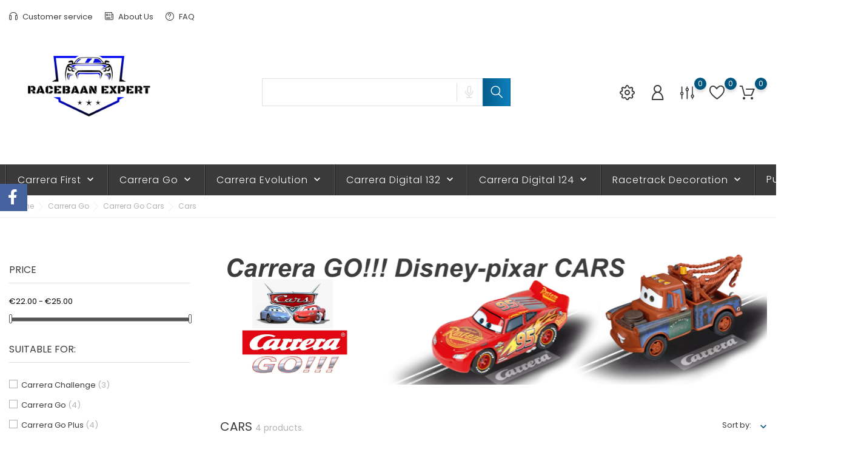

--- FILE ---
content_type: text/html; charset=utf-8
request_url: https://racebaanexpert.nl/en/46-cars
body_size: 21032
content:
<!doctype html>
  <html lang="en" itemscope itemtype="http://schema.org/WebPage">

  <head>
    
    
  <meta charset="utf-8">


  <meta http-equiv="x-ua-compatible" content="ie=edge">



  <title>Carrera Go Disney-Pixar CARS racecars</title>
  <meta name="description" content="Lightning McQueen has brought his friends to your own racetrack and is ready to win! RacebaanExpert has it all fo you!">
  <meta name="keywords" content="carrera, carrera go, disney-pixar, cars, racecar, race cars, racecars, race car, carrera shop, carrera dealer, carrera racecar, carrera race car, carrera specialist">
        <link rel="canonical" href="https://racebaanexpert.nl/en/46-cars">
  
  
          <link rel="alternate" href="https://racebaanexpert.nl/nl/46-cars-auto-s" hreflang="nl-nl">
          <link rel="alternate" href="https://racebaanexpert.nl/en/46-cars" hreflang="en-GB">
      



  <meta name="viewport" content="width=device-width, initial-scale=1">



  <link rel="icon" type="image/vnd.microsoft.icon" href="https://racebaanexpert.nl/img/favicon.ico?1728376583">
  <link rel="shortcut icon" type="image/x-icon" href="https://racebaanexpert.nl/img/favicon.ico?1728376583">



    <link rel="stylesheet" href="https://racebaanexpert.nl/themes/auto-shop/assets/css/theme.css" type="text/css" media="all">
  <link rel="stylesheet" href="https://racebaanexpert.nl/modules/blockreassurance/views/dist/front.css" type="text/css" media="all">
  <link rel="stylesheet" href="https://racebaanexpert.nl/modules/ps_socialfollow/views/css/ps_socialfollow.css" type="text/css" media="all">
  <link rel="stylesheet" href="https://racebaanexpert.nl/modules/ps_searchbar/ps_searchbar.css" type="text/css" media="all">
  <link rel="stylesheet" href="https://racebaanexpert.nl/modules/ps_facetedsearch/views/dist/front.css" type="text/css" media="all">
  <link rel="stylesheet" href="https://racebaanexpert.nl/modules/bonask//views/css/bonask.css" type="text/css" media="all">
  <link rel="stylesheet" href="https://racebaanexpert.nl/modules/bonattribute//views/css/bonattribute.css" type="text/css" media="all">
  <link rel="stylesheet" href="https://racebaanexpert.nl/modules/boncart//views/css/boncart.css" type="text/css" media="all">
  <link rel="stylesheet" href="https://racebaanexpert.nl/modules/boncompare//views/css/boncompare.css" type="text/css" media="all">
  <link rel="stylesheet" href="https://racebaanexpert.nl/modules/boninstagram/views/css/boninstagram.css" type="text/css" media="all">
  <link rel="stylesheet" href="https://racebaanexpert.nl/modules/bonloginfacebook/views/css/bonloginfacebook.css" type="text/css" media="all">
  <link rel="stylesheet" href="https://racebaanexpert.nl/modules/bonmenu//views/css/front.css" type="text/css" media="all">
  <link rel="stylesheet" href="https://racebaanexpert.nl/modules/bonsearch//views/css/bonsearch.css" type="text/css" media="all">
  <link rel="stylesheet" href="https://racebaanexpert.nl/modules/bontheme//views/css/bontheme.css" type="text/css" media="all">
  <link rel="stylesheet" href="https://racebaanexpert.nl/modules/bonwishlist//views/css/bonwishlist.css" type="text/css" media="all">
  <link rel="stylesheet" href="https://racebaanexpert.nl/modules/bonzoom/views/css/bonzoom.css" type="text/css" media="all">
  <link rel="stylesheet" href="https://racebaanexpert.nl/modules/customtab/views/css/customtab.css" type="text/css" media="all">
  <link rel="stylesheet" href="https://racebaanexpert.nl/modules/facebookwidget//views/css/bonfacebook.css" type="text/css" media="all">
  <link rel="stylesheet" href="https://racebaanexpert.nl/modules/productbutton//views/css/productbutton.css" type="text/css" media="all">
  <link rel="stylesheet" href="https://racebaanexpert.nl/modules/productcountdown/views/css/productcountdown.css" type="text/css" media="all">
  <link rel="stylesheet" href="https://racebaanexpert.nl/modules/productpurchase/views/css/product_purchase.css" type="text/css" media="all">
  <link rel="stylesheet" href="https://racebaanexpert.nl/modules/productyoutube/views/css/productyoutube.css" type="text/css" media="all">
  <link rel="stylesheet" href="https://racebaanexpert.nl/modules/rolloverimage//views/css/rollover_image.css" type="text/css" media="all">
  <link rel="stylesheet" href="https://racebaanexpert.nl/modules/bonbanner//views/css/front.css" type="text/css" media="all">
  <link rel="stylesheet" href="https://racebaanexpert.nl/modules/bonbrand/views/css/bonbrand.css" type="text/css" media="all">
  <link rel="stylesheet" href="https://racebaanexpert.nl/modules/boncollection/views/css/slick.css" type="text/css" media="all">
  <link rel="stylesheet" href="https://racebaanexpert.nl/modules/boncollection/views/css/slick-theme.css" type="text/css" media="all">
  <link rel="stylesheet" href="https://racebaanexpert.nl/modules/boncollection//views/css/boncollection_front.css" type="text/css" media="all">
  <link rel="stylesheet" href="https://racebaanexpert.nl/modules/boncomments/views/css/boncomments.css" type="text/css" media="all">
  <link rel="stylesheet" href="https://racebaanexpert.nl/modules/bonfaq//views/css/faq-front.css" type="text/css" media="all">
  <link rel="stylesheet" href="https://racebaanexpert.nl/modules/bongdpr/views/css/gdpr_front.css" type="text/css" media="all">
  <link rel="stylesheet" href="https://racebaanexpert.nl/modules/bonhtmlcontent//views/css/htmlcontent_front.css" type="text/css" media="all">
  <link rel="stylesheet" href="https://racebaanexpert.nl/modules/bonhtmlcontent/views/css/slick.css" type="text/css" media="all">
  <link rel="stylesheet" href="https://racebaanexpert.nl/modules/bonhtmlcontent/views/css/slick-theme.css" type="text/css" media="all">
  <link rel="stylesheet" href="https://racebaanexpert.nl/modules/boninfoban/views/css/slick.css" type="text/css" media="all">
  <link rel="stylesheet" href="https://racebaanexpert.nl/modules/boninfoban/views/css/slick-theme.css" type="text/css" media="all">
  <link rel="stylesheet" href="https://racebaanexpert.nl/modules/boninfoban//views/css/ban_front.css" type="text/css" media="all">
  <link rel="stylesheet" href="https://racebaanexpert.nl/modules/bonnews/views/css/slick.css" type="text/css" media="all">
  <link rel="stylesheet" href="https://racebaanexpert.nl/modules/bonnews/views/css/slick-theme.css" type="text/css" media="all">
  <link rel="stylesheet" href="https://racebaanexpert.nl/modules/bonnews//views/css/bonnews_front.css" type="text/css" media="all">
  <link rel="stylesheet" href="https://racebaanexpert.nl/modules/bonnotice/views/css/notice_front.css" type="text/css" media="all">
  <link rel="stylesheet" href="https://racebaanexpert.nl/modules/bonpromotion//views/css/promotion_front.css" type="text/css" media="all">
  <link rel="stylesheet" href="https://racebaanexpert.nl/modules/bonpromotion/views/css/slick.css" type="text/css" media="all">
  <link rel="stylesheet" href="https://racebaanexpert.nl/modules/bonpromotion/views/css/slick-theme.css" type="text/css" media="all">
  <link rel="stylesheet" href="https://racebaanexpert.nl/modules/bonslick//views/css/bonslick_front.css" type="text/css" media="all">
  <link rel="stylesheet" href="https://racebaanexpert.nl/modules/bonslick/views/css/slick.css" type="text/css" media="all">
  <link rel="stylesheet" href="https://racebaanexpert.nl/modules/bonslick/views/css/slick-theme.css" type="text/css" media="all">
  <link rel="stylesheet" href="https://racebaanexpert.nl/modules/keendelivery//views/css/novijetverzendt.css" type="text/css" media="all">
  <link rel="stylesheet" href="https://racebaanexpert.nl/js/jquery/ui/themes/base/minified/jquery-ui.min.css" type="text/css" media="all">
  <link rel="stylesheet" href="https://racebaanexpert.nl/js/jquery/ui/themes/base/minified/jquery.ui.theme.min.css" type="text/css" media="all">
  <link rel="stylesheet" href="https://racebaanexpert.nl/js/jquery/plugins/fancybox/jquery.fancybox.css" type="text/css" media="all">
  <link rel="stylesheet" href="https://racebaanexpert.nl/modules/ps_imageslider/css/homeslider.css" type="text/css" media="all">
  <link rel="stylesheet" href="https://racebaanexpert.nl/themes/auto-shop/assets/css/custom.css" type="text/css" media="all">




  

  <script>
          var BONINSTAGRAM_LIMIT = "8";
          var alertText = "Required";
          var base_dir = "\/modules\/";
          var bon_ask_url = "\/modules\/bonask\/\/controllers\/front\/ajax.php";
          var bon_compare_url = "\/modules\/boncompare\/controllers\/front\/ajax.php";
          var bon_search_url = "\/modules\/bonsearch\/\/controllers\/ajax.php";
          var bon_wishlist_url = "\/modules\/bonwishlist\/controllers\/front\/ajax.php";
          var countdown_days = "days";
          var countdown_hr = "hr";
          var countdown_min = "min";
          var countdown_sec = "sec";
          var l_code = "en_GB";
          var notice_countdown_days = "days";
          var notice_countdown_hr = "hr";
          var notice_countdown_min = "min";
          var notice_countdown_sec = "sec";
          var prestashop = {"cart":{"products":[],"totals":{"total":{"type":"total","label":"Total","amount":0,"value":"\u20ac0.00"},"total_including_tax":{"type":"total","label":"Total (tax incl.)","amount":0,"value":"\u20ac0.00"},"total_excluding_tax":{"type":"total","label":"Total (tax excl.)","amount":0,"value":"\u20ac0.00"}},"subtotals":{"products":{"type":"products","label":"Subtotal","amount":0,"value":"\u20ac0.00"},"discounts":null,"shipping":{"type":"shipping","label":"Shipping","amount":0,"value":""},"tax":null},"products_count":0,"summary_string":"0 items","vouchers":{"allowed":1,"added":[]},"discounts":[],"minimalPurchase":0,"minimalPurchaseRequired":""},"currency":{"id":1,"name":"Euro","iso_code":"EUR","iso_code_num":"978","sign":"\u20ac"},"customer":{"lastname":null,"firstname":null,"email":null,"birthday":null,"newsletter":null,"newsletter_date_add":null,"optin":null,"website":null,"company":null,"siret":null,"ape":null,"is_logged":false,"gender":{"type":null,"name":null},"addresses":[]},"language":{"name":"Engels","iso_code":"en","locale":"en-US","language_code":"en-GB","is_rtl":"0","date_format_lite":"Y-m-d","date_format_full":"Y-m-d H:i:s","id":2},"page":{"title":"","canonical":"https:\/\/racebaanexpert.nl\/en\/46-cars","meta":{"title":"Carrera Go Disney-Pixar CARS racecars","description":"Lightning McQueen has brought his friends to your own racetrack and is ready to win! RacebaanExpert has it all fo you!","keywords":"carrera, carrera go, disney-pixar, cars, racecar, race cars, racecars, race car, carrera shop, carrera dealer, carrera racecar, carrera race car, carrera specialist","robots":"index"},"page_name":"category","body_classes":{"lang-en":true,"lang-rtl":false,"country-NL":true,"currency-EUR":true,"layout-left-column":true,"page-category":true,"tax-display-enabled":true,"category-id-46":true,"category-Cars":true,"category-id-parent-16":true,"category-depth-level-4":true},"admin_notifications":[]},"shop":{"name":"Racebaan Expert","logo":"https:\/\/racebaanexpert.nl\/img\/logo-1728376583.jpg","stores_icon":"https:\/\/racebaanexpert.nl\/img\/logo_stores.png","favicon":"https:\/\/racebaanexpert.nl\/img\/favicon.ico"},"urls":{"base_url":"https:\/\/racebaanexpert.nl\/","current_url":"https:\/\/racebaanexpert.nl\/en\/46-cars","shop_domain_url":"https:\/\/racebaanexpert.nl","img_ps_url":"https:\/\/racebaanexpert.nl\/img\/","img_cat_url":"https:\/\/racebaanexpert.nl\/img\/c\/","img_lang_url":"https:\/\/racebaanexpert.nl\/img\/l\/","img_prod_url":"https:\/\/racebaanexpert.nl\/img\/p\/","img_manu_url":"https:\/\/racebaanexpert.nl\/img\/m\/","img_sup_url":"https:\/\/racebaanexpert.nl\/img\/su\/","img_ship_url":"https:\/\/racebaanexpert.nl\/img\/s\/","img_store_url":"https:\/\/racebaanexpert.nl\/img\/st\/","img_col_url":"https:\/\/racebaanexpert.nl\/img\/co\/","img_url":"https:\/\/racebaanexpert.nl\/themes\/auto-shop\/assets\/img\/","css_url":"https:\/\/racebaanexpert.nl\/themes\/auto-shop\/assets\/css\/","js_url":"https:\/\/racebaanexpert.nl\/themes\/auto-shop\/assets\/js\/","pic_url":"https:\/\/racebaanexpert.nl\/upload\/","pages":{"address":"https:\/\/racebaanexpert.nl\/en\/address","addresses":"https:\/\/racebaanexpert.nl\/en\/addresses","authentication":"https:\/\/racebaanexpert.nl\/en\/login","cart":"https:\/\/racebaanexpert.nl\/en\/cart","category":"https:\/\/racebaanexpert.nl\/en\/index.php?controller=category","cms":"https:\/\/racebaanexpert.nl\/en\/index.php?controller=cms","contact":"https:\/\/racebaanexpert.nl\/en\/contact-us","discount":"https:\/\/racebaanexpert.nl\/en\/discount","guest_tracking":"https:\/\/racebaanexpert.nl\/en\/guest-tracking","history":"https:\/\/racebaanexpert.nl\/en\/order-history","identity":"https:\/\/racebaanexpert.nl\/en\/identity","index":"https:\/\/racebaanexpert.nl\/en\/","my_account":"https:\/\/racebaanexpert.nl\/en\/my-account","order_confirmation":"https:\/\/racebaanexpert.nl\/en\/order-confirmation","order_detail":"https:\/\/racebaanexpert.nl\/en\/index.php?controller=order-detail","order_follow":"https:\/\/racebaanexpert.nl\/en\/order-follow","order":"https:\/\/racebaanexpert.nl\/en\/order","order_return":"https:\/\/racebaanexpert.nl\/en\/index.php?controller=order-return","order_slip":"https:\/\/racebaanexpert.nl\/en\/credit-slip","pagenotfound":"https:\/\/racebaanexpert.nl\/en\/page-not-found","password":"https:\/\/racebaanexpert.nl\/en\/password-recovery","pdf_invoice":"https:\/\/racebaanexpert.nl\/en\/index.php?controller=pdf-invoice","pdf_order_return":"https:\/\/racebaanexpert.nl\/en\/index.php?controller=pdf-order-return","pdf_order_slip":"https:\/\/racebaanexpert.nl\/en\/index.php?controller=pdf-order-slip","prices_drop":"https:\/\/racebaanexpert.nl\/en\/prices-drop","product":"https:\/\/racebaanexpert.nl\/en\/index.php?controller=product","search":"https:\/\/racebaanexpert.nl\/en\/search","sitemap":"https:\/\/racebaanexpert.nl\/en\/sitemap","stores":"https:\/\/racebaanexpert.nl\/en\/stores","supplier":"https:\/\/racebaanexpert.nl\/en\/supplier","register":"https:\/\/racebaanexpert.nl\/en\/login?create_account=1","order_login":"https:\/\/racebaanexpert.nl\/en\/order?login=1"},"alternative_langs":{"nl-nl":"https:\/\/racebaanexpert.nl\/nl\/46-cars-auto-s","en-GB":"https:\/\/racebaanexpert.nl\/en\/46-cars"},"theme_assets":"\/themes\/auto-shop\/assets\/","actions":{"logout":"https:\/\/racebaanexpert.nl\/en\/?mylogout="},"no_picture_image":{"bySize":{"small_default":{"url":"https:\/\/racebaanexpert.nl\/img\/p\/en-default-small_default.jpg","width":98,"height":98},"cart_default":{"url":"https:\/\/racebaanexpert.nl\/img\/p\/en-default-cart_default.jpg","width":141,"height":141},"medium_default":{"url":"https:\/\/racebaanexpert.nl\/img\/p\/en-default-medium_default.jpg","width":452,"height":452},"home_default":{"url":"https:\/\/racebaanexpert.nl\/img\/p\/en-default-home_default.jpg","width":560,"height":560},"large_default":{"url":"https:\/\/racebaanexpert.nl\/img\/p\/en-default-large_default.jpg","width":900,"height":900}},"small":{"url":"https:\/\/racebaanexpert.nl\/img\/p\/en-default-small_default.jpg","width":98,"height":98},"medium":{"url":"https:\/\/racebaanexpert.nl\/img\/p\/en-default-medium_default.jpg","width":452,"height":452},"large":{"url":"https:\/\/racebaanexpert.nl\/img\/p\/en-default-large_default.jpg","width":900,"height":900},"legend":""}},"configuration":{"display_taxes_label":true,"display_prices_tax_incl":true,"is_catalog":false,"show_prices":true,"opt_in":{"partner":false},"quantity_discount":{"type":"price","label":"Unit price"},"voucher_enabled":1,"return_enabled":1},"field_required":[],"breadcrumb":{"links":[{"title":"Home","url":"https:\/\/racebaanexpert.nl\/en\/"},{"title":"Carrera Go","url":"https:\/\/racebaanexpert.nl\/en\/4-carrera-go"},{"title":"Carrera Go Cars","url":"https:\/\/racebaanexpert.nl\/en\/16-carrera-go-cars"},{"title":"Cars","url":"https:\/\/racebaanexpert.nl\/en\/46-cars"}],"count":4},"link":{"protocol_link":"https:\/\/","protocol_content":"https:\/\/"},"time":1769508249,"static_token":"f5ef516353f12751c4ed30dd1058c5fa","token":"204f326176fdd252a22b4076c83f0a7f","debug":false};
          var psemailsubscription_subscription = "https:\/\/racebaanexpert.nl\/en\/module\/ps_emailsubscription\/subscription";
          var psr_icon_color = "#F19D76";
          var static_token_bon_ask = "f5ef516353f12751c4ed30dd1058c5fa";
          var static_token_bon_compare = "f5ef516353f12751c4ed30dd1058c5fa";
          var static_token_bon_search = "f5ef516353f12751c4ed30dd1058c5fa";
          var static_token_bon_wishlist = "f5ef516353f12751c4ed30dd1058c5fa";
          var theme_fonts = "Popins";
          var theme_sticky_cart = "1";
          var theme_sticky_footer = "1";
          var theme_sticky_header = "1";
      </script>



  <script type="text/javascript">
            var PURCHASE_TIME_SHOW = 7000;
            var PURCHASE_TIME_ACTIVE = 15000;
    </script><script>
            var ROLLOVER_ITEM_STATUS = 1;
            var ROLLOVER_ITEM_TYPE = 'hr_hover';
    </script><!--Start of Zendesk Chat Script-->

<!--End of Zendesk Chat Script-->


<script>
    function injectZendesk(d, s) {
        var js,
            fjs = d.getElementsByTagName(s)[0];
        js = d.createElement(s);
        js.async = true;
        js.defer = true;
        js.id = "ze-snippet";
        js.src = 'https://static.zdassets.com/ekr/snippet.js?key=';
        fjs.parentNode.insertBefore(js, fjs);
    }
    setTimeout(() => {
        injectZendesk(document, 'script');
    }, 7000);
</script><script type="text/javascript" data-keepinline="true">
    var trustpilot_script_url = 'https://invitejs.trustpilot.com/tp.min.js';
    var trustpilot_key = 'eggh04WsNCRWZR1m';
    var trustpilot_widget_script_url = '//widget.trustpilot.com/bootstrap/v5/tp.widget.bootstrap.min.js';
    var trustpilot_integration_app_url = 'https://ecommscript-integrationapp.trustpilot.com';
    var trustpilot_preview_css_url = '//ecommplugins-scripts.trustpilot.com/v2.1/css/preview.min.css';
    var trustpilot_preview_script_url = '//ecommplugins-scripts.trustpilot.com/v2.1/js/preview.min.js';
    var trustpilot_ajax_url = 'https://racebaanexpert.nl/en/module/trustpilot/trustpilotajax';
    var user_id = '0';
    var trustpilot_trustbox_settings = {"trustboxes":[],"activeTrustbox":0,"pageUrls":{"landing":"https:\/\/racebaanexpert.nl\/nl\/","category":"https:\/\/racebaanexpert.nl\/nl\/3-carrera-first","product":"https:\/\/racebaanexpert.nl\/nl\/carrera-first-racebanen\/8-paw-patrol-adventure-bay-legends-carrera-first-63041-4007486630413.html"}};
</script>
<script type="text/javascript" src="/modules/trustpilot/views/js/tp_register.min.js"></script>
<script type="text/javascript" src="/modules/trustpilot/views/js/tp_trustbox.min.js"></script>
<script type="text/javascript" src="/modules/trustpilot/views/js/tp_preview.min.js"></script>
<script async src="https://www.googletagmanager.com/gtag/js?id=G-M3NETEF9YZ"></script>
<script>
  window.dataLayer = window.dataLayer || [];
  function gtag(){dataLayer.push(arguments);}
  gtag('js', new Date());
  gtag(
    'config',
    'G-M3NETEF9YZ',
    {
      'debug_mode':false
                      }
  );
</script>

<script>
            var BON_COLLECTION_MAINE_ROUTE = 'collection';
            var BON_NUMBER_COLLECTION = 6;
            var BON_COLLECTION_LIMIT = 9;
            var BON_COLLECTION_DISPLAY_CAROUSEL = 1;
            var BON_COLLECTION_DISPLAY_ITEM_NB = 6;
            var BON_COLLECTION_CAROUSEL_NB = 3;
            var BON_COLLECTION_CAROUSEL_LOOP = 1;
            var BON_COLLECTION_CAROUSEL_NAV = 1;
            var BON_COLLECTION_CAROUSEL_DOTS = false;
            var BON_ADD_SHAREBUTTONS = 1;
    </script> 
<script>
      var BON_HTML_LIMIT = 4;
      var BON_HTML_DISPLAY_CAROUSEL = false;
      var BON_HTML_CAROUSEL_NB = 4;
      var BON_HTML_CAROUSEL_LOOP = false;
      var BON_HTML_CAROUSEL_NAV = 1;
      var BON_HTML_CAROUSEL_DOTS = 1;
  </script>

<script type="text/javascript">
      var BON_INFOBAN_LIMIT = 4;
      var BON_INFOBAN_DISPLAY_CAROUSEL = 1;
      var BON_INFOBAN_DISPLAY_ITEM_NB = 6;
      var BON_INFOBAN_CAROUSEL_NB = 1;
      var BON_INFOBAN_CAROUSEL_LOOP = 1;
      var BON_INFOBAN_CAROUSEL_AUTOPLAY = 1;
      var BON_INFOBAN_CAROUSEL_AUTOPLAY_SPEED = 3000;
      var BON_INFOBAN_CAROUSEL_DOTS = 1;
  </script>

<script>
            var BON_NEWS_MAINE_ROUTE = 'Carrera Nieuws';
            var BON_NUMBER_NEWS = 2;
            var BON_NEWS_LIMIT = 6;
            var BON_NEWS_DISPLAY_CAROUSEL = 1;
            var BON_NEWS_DISPLAY_ITEM_NB = false;
            var BON_NEWS_CAROUSEL_NB = 2;
            var BON_NEWS_CAROUSEL_LOOP = false;
            var BON_NEWS_CAROUSEL_NAV = false;
            var BON_NEWS_CAROUSEL_DOTS = 1;
            var BON_ADD_SHAREBUTTONS = 1;
            var BON_ADD_DISQUS = false;
            var DISQUS_SHORT_NAME = 'bonpresta';
    </script><script>
      var BON_PROMOTION_LIMIT = 4;
      var BON_PROMOTION_DISPLAY_CAROUSEL = false;
      var BON_PROMOTION_DISPLAY_ITEM_NB = 6;
      var BON_PROMOTION_CAROUSEL_NB = 3;
      var BON_PROMOTION_CAROUSEL_MARGIN = 5000;
      var BON_PROMOTION_CAROUSEL_LOOP = false;
      var BON_PROMOTION_CAROUSEL_NAV = 1;
      var BON_PROMOTION_CAROUSEL_DOTS = 1;
      var BON_PROMOTION_CAROUSEL_AUTOPLAY = 1;
  </script>

<script>
      var BON_SLICK_CAROUSEL_LOOP = 1;
      var BON_SLICK_CAROUSEL_NAV = 1;
      var BON_SLICK_CAROUSEL_DOTS = 1;
      var BON_SLICK_CAROUSEL_DRAG = 1;
      var BON_SLICK_CAROUSEL_AUTOPLAY = 1;
      var BON_SLICK_CAROUSEL_TIME = 5000;
  </script>




    
  </head>

  <body id="category" class="lang-en country-nl currency-eur layout-left-column page-category tax-display-enabled category-id-46 category-cars category-id-parent-16 category-depth-level-4">

    
    
    

    <main>
      
            

      <header id="header">
        
        
<div class="header-banner">
        <div class="container header-contact-info">
            <div class="d-block d-lg-none" id="_mobile_logo">
                <h1>
                    <a href="https://racebaanexpert.nl/">
                        <img class="logo" src="https://racebaanexpert.nl/img/logo-1728376583.jpg" alt="Racebaan Expert">
                    </a>
                </h1>
            </div>
            <div class="header-contact left-block">
                
    <section id="bonmenu">
        <h2 style="display: none;">w3c</h2>
        <ul class="menu-list">
                            <li class="menu-item ">
                    <a href="contact-us" target="_blank" >
                         <i class="fl-outicons fl-outicons-headphones46"></i>                         Customer service
                    </a>
                </li>
                            <li class="menu-item ">
                    <a href="https://racebaanexpert.nl/en/content/4-about-us" target="_blank" >
                         <i class="fl-outicons fl-outicons-news"></i>                         About Us
                    </a>
                </li>
                            <li class="menu-item ">
                    <a href="https://racebaanexpert.nl/en/faq" target="_blank" >
                         <i class="fl-outicons fl-outicons-question5"></i>                         FAQ
                    </a>
                </li>
                    </ul>
    </section>

            </div>
            <ul class="header-contact right-block">
                <li></li>
            </ul>
        </div>
    </div>


<div class="header-top revealOnScroll animated fadeInUp" data-animation="fadeInUp">
    <div class="container">
        <div class="row">
            <div class="col-12 position-static">
                <div class="d-none d-lg-block" id="_desktop_logo">
                    <h1>
                        <a href="https://racebaanexpert.nl/">
                            <img class="logo" src="https://racebaanexpert.nl/img/logo-1728376583.jpg" alt="Racebaan Expert">
                        </a>
                    </h1>
                </div>
                <div id="_desktop_search_widget" class="bonsearch"
    data-search-controller-url="https://racebaanexpert.nl/en/search">
    <div class="bonsearch_box bon_drop_down">
        <form method="get" action="https://racebaanexpert.nl/en/search" id="searchbox">
            <div class="search-form-inner">
                <input type="hidden" name="controller" value="search" />
                <input type="text" id="input_search" name="search_query" class="ui-autocomplete-input"
                    autocomplete="off" />
                <div class="bonsearch-microphone" id="bonsearch-microphone" data-toggle="modal"
                    data-target="#bonsearch-popup-wrapper">
                    <i class="fl-outicons-microphone10"></i>
                </div>
            </div>
            <button class="bonsearch_btn" type="submit"></button>
            <div id="search_popup"></div>
        </form>
    </div>
</div>

<div class="modal fade" id="bonsearch-popup-wrapper" tabindex="-1" role="dialog" aria-hidden="true">
    <div class="modal-dialog modal-dialog-centered" role="document">
        <div class="modal-content">
            <button type="button" class="popup-close" data-dismiss="modal" aria-label="Close"></button>
            <div class="modal-body">
                <div class="bonsearch-icon-speech">
                    <i class="fl-outicons-microphone10"></i>
                </div>
                <div class="bonsearch-speek-text">
                    <p>Say something...</p>
                </div>
                <div class="bonsearch-error-text">
                    <p>Nothing found. Please repeat.</p>
                </div>
                <div class="bonsearch-unsupport-text">
                    <p>Unsupported browser. Sorry...</p>
                </div>
            </div>
        </div>
    </div>
</div>
                <div class="bon-nav-bar">
                    <div class="bon-search-icon d-md-none"><i class="fl-outicons-magnifying-glass34"></i></div>
                    <div id="_desktop_language_selector">
  <div class="language-selector-wrapper">
    <div class="language-selector">
      <ul class="d-none d-lg-block">
                  <li >
            <a href="https://racebaanexpert.nl/nl/46-cars-auto-s" data-iso-code="nl">
              <img src="https://racebaanexpert.nl/img/l/1.jpg" alt="nl" />
            </a>
          </li>
                  <li  class="current" >
            <a href="https://racebaanexpert.nl/en/46-cars" data-iso-code="en">
              <img src="https://racebaanexpert.nl/img/l/2.jpg" alt="en" />
            </a>
          </li>
              </ul>
      <select class="link d-lg-none">
                  <option value="https://racebaanexpert.nl/nl/46-cars-auto-s"  data-iso-code="nl">
            Nederlands
          </option>
                  <option value="https://racebaanexpert.nl/en/46-cars"             selected="selected"  data-iso-code="en">
            Engels
          </option>
              </select>
    </div>
  </div>
</div><div id="_desktop_setting-header">
    <i class="current fl-outicons-gear40"></i>
    <div class="setting-header-inner"></div>
</div>
    <div id="_desktop_user_info">
        <div class="user-info">
                        <a class="bon-tooltip" href="https://racebaanexpert.nl/en/my-account" rel="nofollow">
                <i class="fl-outicons-user189"></i></a>
                        <div class="bon-login-popup">
                <div class="bon-login-popup-button">
                                        <a class="bon-login btn btn-primary" href="https://racebaanexpert.nl/en/my-account" rel="nofollow">Sign in
                    </a>
                    <a class="bon-login btn btn-primary" href="https://racebaanexpert.nl/en/login?create_account=1" rel="nofollow">Create
                        account
                    </a>
                    
<div id="bon-googlelogin-button" class="bon-googlelogin-button btn">Google Login</div>

<div id="fb-root"></div>
<a class="bon-facebooklogin-button btn"   href="javascript:void(0);"
     data-button-type="login_with" data-layout="default" data-use-continue-as="true">
          Facebook Login
</a>


 

                                    </div>

            </div>
        </div>
    </div><div id="boncompare">
    <div class="block-compare">
        <a class="compare-tooltip" href="#compare-wrapper" data-toggle="modal" data-target="#compare-wrapper">
            <svg width="23" height="26" viewBox="0 0 180 168" fill="none" xmlns="http://www.w3.org/2000/svg">
                <path class="boncompare-icon" d="M20.5 7L20.5 74" stroke="#3A3A3A" stroke-width="12"
                    stroke-linecap="round" />
                <path class="boncompare-icon" d="M20.4696 111L20.4696 160.5" stroke="#3A3A3A" stroke-width="12"
                    stroke-linecap="round" />
                <circle class="boncompare-icon" cx="21" cy="92.5" r="15" stroke="#3A3A3A" stroke-width="12" />
                <path class="boncompare-icon" d="M88.5 7L88.5 24" stroke="#3A3A3A" stroke-width="12"
                    stroke-linecap="round" />
                <path class="boncompare-icon" d="M89.0506 58.5L89.0508 160.5" stroke="#3A3A3A" stroke-width="12"
                    stroke-linecap="round" />
                <circle class="boncompare-icon" cx="89" cy="41.5" r="15" stroke="#3A3A3A" stroke-width="12" />
                <path class="boncompare-icon" d="M157 7V110" stroke="#3A3A3A" stroke-width="12"
                    stroke-linecap="round" />
                <path class="boncompare-icon" d="M157.099 144.5L157.099 160.5" stroke="#3A3A3A" stroke-width="12"
                    stroke-linecap="round" />
                <circle class="boncompare-icon" cx="157" cy="126.5" r="15" stroke="#3A3A3A" stroke-width="12" />
            </svg>
            <span id="compare-count" class="compare-count"></span>
        </a>
    </div>
</div><div id="bonwishlist">
    <div class="block-wishlist">
        <a class="wishlist-tooltip" href="#">
            <i class="fl-outicons-heart373"></i>
            <span id="wishlist-count" class="wishlist-count"> </span>
        </a>
        <div id="wishlist-popup">
        </div>
    </div>
</div><div id="_desktop_cart">
    <div class="blockcart cart-preview inactive"
        data-refresh-url="//racebaanexpert.nl/en/module/ps_shoppingcart/ajax">
        <div class="header">
            <div class="no-items alert alert-info">There are no more items in your cart</div>

            <a class="bon-tooltip" rel="nofollow" href="//racebaanexpert.nl/en/cart?action=show">
                <i class="fl-outicons-shopping-cart13"></i>
                <span class="cart-products-count">0</span>
            </a>
        </div>
    </div>
</div>
                </div>
                <div class="d-lg-none" id="menu-icon">
                    <i class="fl-outicons-lines7"></i>
                </div>
            </div>
        </div>
        <div id="mobile_top_menu_wrapper" class="d-block d-lg-none">
            <div class="js-top-menu mobile" id="_mobile_top_menu"></div>
            <div class="js-top-menu-bottom">
                <div id="_mobile_currency_selector"></div>
                <div id="_mobile_language_selector"></div>
                <div id="_mobile_contact_link"></div>
            </div>
        </div>
    </div>
</div>



<nav class="header-nav" id="header-nav">
    <div class="bon-link-overlay-wrapper">
        <div class="bon-link-overlay"></div>
    </div>
    <div class="container">
        <div>
            <div class="d-none d-md-block">
                <div class="col-md-5 col-12">
                    
                </div>
                <div class="navigation">
                    
<div class="menu js-top-menu position-static d-none d-lg-block" id="_desktop_top_menu">
    
                <ul class="top-menu" id="top-menu"  data-depth="0">
                            <li class="category" id="category-75">
                                        <a class="dropdown-item" href="https://racebaanexpert.nl/en/75-carrera-hybrid" data-depth="0" >
                        
                                                                                                   
                        Carrera Hybrid
                    </a>
                                                        </li>
                            <li class="category" id="category-3">
                                        <a class="dropdown-item" href="https://racebaanexpert.nl/en/3-carrera-first" data-depth="0" >
                        
                                                                                                   
                        Carrera First
                    </a>
                                                                                            <span class="d-lg-none">
                            <span data-target="#top_sub_menu_64735" data-toggle="collapse" class="navbar-toggler collapse-icons collapsed">
                                <i class="mercury-icon-angle-bottom add"></i>
                                <i class="mercury-icon-angle-up remove"></i>
                            </span>
                        </span>
                                                                <div  class="popover sub-menu js-sub-menu collapse"  id="top_sub_menu_64735">
                            
                <ul class="top-menu"  data-depth="1">
                            <li class="category" id="category-11">
                                        <a class="dropdown-item dropdown-submenu" href="https://racebaanexpert.nl/en/11-carrera-first-race-tracks" data-depth="1" >
                        
                                                                                                   
                        Carrera First Race tracks
                    </a>
                                                        </li>
                            <li class="category" id="category-12">
                                        <a class="dropdown-item dropdown-submenu" href="https://racebaanexpert.nl/en/12-carrera-first-cars" data-depth="1" >
                        
                                                                                                   
                        Carrera First Cars
                    </a>
                                                        </li>
                            <li class="category" id="category-13">
                                        <a class="dropdown-item dropdown-submenu" href="https://racebaanexpert.nl/en/13-carrera-first-accessories" data-depth="1" >
                        
                                                                                                   
                        Carrera First Accessories
                    </a>
                                                        </li>
                            <li class="category" id="category-14">
                                        <a class="dropdown-item dropdown-submenu" href="https://racebaanexpert.nl/en/14-carrera-first-spare-parts" data-depth="1" >
                        
                                                                                                   
                        Carrera First Spare Parts
                    </a>
                                                        </li>
                    </ul>
             
                        </div>
                                    </li>
                            <li class="category" id="category-4">
                                        <a class="dropdown-item" href="https://racebaanexpert.nl/en/4-carrera-go" data-depth="0" >
                        
                                                                                                   
                        Carrera Go
                    </a>
                                                                                            <span class="d-lg-none">
                            <span data-target="#top_sub_menu_85112" data-toggle="collapse" class="navbar-toggler collapse-icons collapsed">
                                <i class="mercury-icon-angle-bottom add"></i>
                                <i class="mercury-icon-angle-up remove"></i>
                            </span>
                        </span>
                                                                <div  class="popover sub-menu js-sub-menu collapse"  id="top_sub_menu_85112">
                            
                <ul class="top-menu"  data-depth="1">
                            <li class="category" id="category-15">
                                        <a class="dropdown-item dropdown-submenu" href="https://racebaanexpert.nl/en/15-carrera-go-race-tracks" data-depth="1" >
                        
                                                                                                   
                        Carrera Go Race tracks
                    </a>
                                                                                            <span class="d-lg-none">
                            <span data-target="#top_sub_menu_97804" data-toggle="collapse" class="navbar-toggler collapse-icons collapsed">
                                <i class="mercury-icon-angle-bottom add"></i>
                                <i class="mercury-icon-angle-up remove"></i>
                            </span>
                        </span>
                                                                <div  class="collapse  "  id="top_sub_menu_97804">
                            
                <ul class="top-menu"  data-depth="2">
                            <li class="category" id="category-37">
                                        <a class="dropdown-item" href="https://racebaanexpert.nl/en/37-formule-1-race-tracks" data-depth="2" >
                        
                                                                                                   
                        Formule 1 Race tracks
                    </a>
                                                        </li>
                            <li class="category" id="category-38">
                                        <a class="dropdown-item" href="https://racebaanexpert.nl/en/38-dtm-race-tracks" data-depth="2" >
                        
                                                                                                   
                        DTM Race tracks
                    </a>
                                                        </li>
                            <li class="category" id="category-39">
                                        <a class="dropdown-item" href="https://racebaanexpert.nl/en/39-hot-wheels-race-tracks" data-depth="2" >
                        
                                                                                                   
                        Hot Wheels Race tracks
                    </a>
                                                        </li>
                            <li class="category" id="category-40">
                                        <a class="dropdown-item" href="https://racebaanexpert.nl/en/40-mario-kart-race-tracks" data-depth="2" >
                        
                                                                                                   
                        Mario Kart Race tracks
                    </a>
                                                        </li>
                            <li class="category" id="category-41">
                                        <a class="dropdown-item" href="https://racebaanexpert.nl/en/41-cars-race-tracks" data-depth="2" >
                        
                                                                                                   
                        Cars Race tracks
                    </a>
                                                        </li>
                            <li class="category" id="category-66">
                                        <a class="dropdown-item" href="https://racebaanexpert.nl/en/66-other-race-tracks" data-depth="2" >
                        
                                                                                                   
                        Other Race tracks
                    </a>
                                                        </li>
                    </ul>
            
                        </div>
                                    </li>
                            <li class="category" id="category-16">
                                        <a class="dropdown-item dropdown-submenu" href="https://racebaanexpert.nl/en/16-carrera-go-cars" data-depth="1" >
                        
                                                                                                   
                        Carrera Go Cars
                    </a>
                                                                                            <span class="d-lg-none">
                            <span data-target="#top_sub_menu_19970" data-toggle="collapse" class="navbar-toggler collapse-icons collapsed">
                                <i class="mercury-icon-angle-bottom add"></i>
                                <i class="mercury-icon-angle-up remove"></i>
                            </span>
                        </span>
                                                                <div  class="collapse  "  id="top_sub_menu_19970">
                            
                <ul class="top-menu"  data-depth="2">
                            <li class="category" id="category-42">
                                        <a class="dropdown-item" href="https://racebaanexpert.nl/en/42-formule-1-cars" data-depth="2" >
                        
                                                                                                   
                        Formule 1 Cars
                    </a>
                                                        </li>
                            <li class="category" id="category-43">
                                        <a class="dropdown-item" href="https://racebaanexpert.nl/en/43-dtm-cars" data-depth="2" >
                        
                                                                                                   
                        DTM Cars
                    </a>
                                                        </li>
                            <li class="category" id="category-44">
                                        <a class="dropdown-item" href="https://racebaanexpert.nl/en/44-hot-wheels-cars" data-depth="2" >
                        
                                                                                                   
                        Hot Wheels Cars
                    </a>
                                                        </li>
                            <li class="category" id="category-45">
                                        <a class="dropdown-item" href="https://racebaanexpert.nl/en/45-mario-kart-cars" data-depth="2" >
                        
                                                                                                   
                        Mario Kart Cars
                    </a>
                                                        </li>
                            <li class="category current " id="category-46">
                                        <a class="dropdown-item" href="https://racebaanexpert.nl/en/46-cars" data-depth="2" >
                        
                                                                                                   
                        Cars
                    </a>
                                                        </li>
                            <li class="category" id="category-47">
                                        <a class="dropdown-item" href="https://racebaanexpert.nl/en/47-other-cars" data-depth="2" >
                        
                                                                                                   
                        Other Cars
                    </a>
                                                        </li>
                    </ul>
            
                        </div>
                                    </li>
                            <li class="category" id="category-17">
                                        <a class="dropdown-item dropdown-submenu" href="https://racebaanexpert.nl/en/17-carrera-go-accessories" data-depth="1" >
                        
                                                                                                   
                        Carrera Go Accessories
                    </a>
                                                                                            <span class="d-lg-none">
                            <span data-target="#top_sub_menu_66071" data-toggle="collapse" class="navbar-toggler collapse-icons collapsed">
                                <i class="mercury-icon-angle-bottom add"></i>
                                <i class="mercury-icon-angle-up remove"></i>
                            </span>
                        </span>
                                                                <div  class="collapse  "  id="top_sub_menu_66071">
                            
                <ul class="top-menu"  data-depth="2">
                            <li class="category" id="category-51">
                                        <a class="dropdown-item" href="https://racebaanexpert.nl/en/51-controllers" data-depth="2" >
                        
                                                                                                   
                        Controllers
                    </a>
                                                        </li>
                            <li class="category" id="category-52">
                                        <a class="dropdown-item" href="https://racebaanexpert.nl/en/52-action-elements" data-depth="2" >
                        
                                                                                                   
                        Action elements
                    </a>
                                                        </li>
                            <li class="category" id="category-53">
                                        <a class="dropdown-item" href="https://racebaanexpert.nl/en/53-track-parts" data-depth="2" >
                        
                                                                                                   
                        Track parts
                    </a>
                                                        </li>
                            <li class="category" id="category-54">
                                        <a class="dropdown-item" href="https://racebaanexpert.nl/en/54-lap-counters" data-depth="2" >
                        
                                                                                                   
                        Lap counters
                    </a>
                                                        </li>
                            <li class="category" id="category-55">
                                        <a class="dropdown-item" href="https://racebaanexpert.nl/en/55-other" data-depth="2" >
                        
                                                                                                   
                        Other
                    </a>
                                                        </li>
                    </ul>
            
                        </div>
                                    </li>
                            <li class="category" id="category-18">
                                        <a class="dropdown-item dropdown-submenu" href="https://racebaanexpert.nl/en/18-carrera-go-spare-parts" data-depth="1" >
                        
                                                                                                   
                        Carrera Go Spare Parts
                    </a>
                                                                                            <span class="d-lg-none">
                            <span data-target="#top_sub_menu_50183" data-toggle="collapse" class="navbar-toggler collapse-icons collapsed">
                                <i class="mercury-icon-angle-bottom add"></i>
                                <i class="mercury-icon-angle-up remove"></i>
                            </span>
                        </span>
                                                                <div  class="collapse  "  id="top_sub_menu_50183">
                            
                <ul class="top-menu"  data-depth="2">
                            <li class="category" id="category-65">
                                        <a class="dropdown-item" href="https://racebaanexpert.nl/en/65-spare-car-parts" data-depth="2" >
                        
                                                                                                   
                        Spare Car Parts
                    </a>
                                                        </li>
                            <li class="category" id="category-67">
                                        <a class="dropdown-item" href="https://racebaanexpert.nl/en/67-spare-track-parts" data-depth="2" >
                        
                                                                                                   
                        Spare Track Parts
                    </a>
                                                        </li>
                    </ul>
            
                        </div>
                                    </li>
                            <li class="category" id="category-5">
                                        <a class="dropdown-item dropdown-submenu" href="https://racebaanexpert.nl/en/5-carrera-go-plus" data-depth="1" >
                        
                                                                                                   
                        Carrera Go Plus
                    </a>
                                                        </li>
                    </ul>
             
                        </div>
                                    </li>
                            <li class="category" id="category-6">
                                        <a class="dropdown-item" href="https://racebaanexpert.nl/en/6-carrera-evolution" data-depth="0" >
                        
                                                                                                   
                        Carrera Evolution
                    </a>
                                                                                            <span class="d-lg-none">
                            <span data-target="#top_sub_menu_24435" data-toggle="collapse" class="navbar-toggler collapse-icons collapsed">
                                <i class="mercury-icon-angle-bottom add"></i>
                                <i class="mercury-icon-angle-up remove"></i>
                            </span>
                        </span>
                                                                <div  class="popover sub-menu js-sub-menu collapse"  id="top_sub_menu_24435">
                            
                <ul class="top-menu"  data-depth="1">
                            <li class="category" id="category-23">
                                        <a class="dropdown-item dropdown-submenu" href="https://racebaanexpert.nl/en/23-evolution-race-tracks" data-depth="1" >
                        
                                                                                                   
                        Evolution Race tracks
                    </a>
                                                        </li>
                            <li class="category" id="category-24">
                                        <a class="dropdown-item dropdown-submenu" href="https://racebaanexpert.nl/en/24-evolution-cars" data-depth="1" >
                        
                                                                                                   
                        Evolution Cars
                    </a>
                                                        </li>
                            <li class="category" id="category-25">
                                        <a class="dropdown-item dropdown-submenu" href="https://racebaanexpert.nl/en/25-evolution-accessories" data-depth="1" >
                        
                                                                                                   
                        Evolution Accessories
                    </a>
                                                        </li>
                            <li class="category" id="category-26">
                                        <a class="dropdown-item dropdown-submenu" href="https://racebaanexpert.nl/en/26-evolution-spare-parts" data-depth="1" >
                        
                                                                                                   
                        Evolution Spare Parts
                    </a>
                                                                                            <span class="d-lg-none">
                            <span data-target="#top_sub_menu_23785" data-toggle="collapse" class="navbar-toggler collapse-icons collapsed">
                                <i class="mercury-icon-angle-bottom add"></i>
                                <i class="mercury-icon-angle-up remove"></i>
                            </span>
                        </span>
                                                                <div  class="collapse  "  id="top_sub_menu_23785">
                            
                <ul class="top-menu"  data-depth="2">
                            <li class="category" id="category-27">
                                        <a class="dropdown-item" href="https://racebaanexpert.nl/en/27-evolution-tire-sets" data-depth="2" >
                        
                                                                                                   
                        Evolution Tire sets
                    </a>
                                                        </li>
                            <li class="category" id="category-28">
                                        <a class="dropdown-item" href="https://racebaanexpert.nl/en/28-evolution-axle-sets" data-depth="2" >
                        
                                                                                                   
                        Evolution Axle sets
                    </a>
                                                        </li>
                            <li class="category" id="category-56">
                                        <a class="dropdown-item" href="https://racebaanexpert.nl/en/56-evolution-decoders" data-depth="2" >
                        
                                                                                                   
                        Evolution Decoders
                    </a>
                                                        </li>
                            <li class="category" id="category-57">
                                        <a class="dropdown-item" href="https://racebaanexpert.nl/en/57-evolution-spare-parts" data-depth="2" >
                        
                                                                                                   
                        Evolution Spare Parts
                    </a>
                                                        </li>
                    </ul>
            
                        </div>
                                    </li>
                    </ul>
             
                        </div>
                                    </li>
                            <li class="category" id="category-7">
                                        <a class="dropdown-item" href="https://racebaanexpert.nl/en/7-carrera-digital-132" data-depth="0" >
                        
                                                                                                   
                        Carrera Digital 132
                    </a>
                                                                                            <span class="d-lg-none">
                            <span data-target="#top_sub_menu_93403" data-toggle="collapse" class="navbar-toggler collapse-icons collapsed">
                                <i class="mercury-icon-angle-bottom add"></i>
                                <i class="mercury-icon-angle-up remove"></i>
                            </span>
                        </span>
                                                                <div  class="popover sub-menu js-sub-menu collapse"  id="top_sub_menu_93403">
                            
                <ul class="top-menu"  data-depth="1">
                            <li class="category" id="category-29">
                                        <a class="dropdown-item dropdown-submenu" href="https://racebaanexpert.nl/en/29-digital-132-race-tracks" data-depth="1" >
                        
                                                                                                   
                        Digital 132 Race Tracks
                    </a>
                                                        </li>
                            <li class="category" id="category-30">
                                        <a class="dropdown-item dropdown-submenu" href="https://racebaanexpert.nl/en/30-digital-132-cars" data-depth="1" >
                        
                                                                                                   
                        Digital 132 Cars
                    </a>
                                                        </li>
                            <li class="category" id="category-31">
                                        <a class="dropdown-item dropdown-submenu" href="https://racebaanexpert.nl/en/31-digital-132-accessories" data-depth="1" >
                        
                                                                                                   
                        Digital 132 Accessories
                    </a>
                                                        </li>
                            <li class="category" id="category-32">
                                        <a class="dropdown-item dropdown-submenu" href="https://racebaanexpert.nl/en/32-digital-132-spare-parts" data-depth="1" >
                        
                                                                                                   
                        Digital 132  Spare Parts
                    </a>
                                                                                            <span class="d-lg-none">
                            <span data-target="#top_sub_menu_69192" data-toggle="collapse" class="navbar-toggler collapse-icons collapsed">
                                <i class="mercury-icon-angle-bottom add"></i>
                                <i class="mercury-icon-angle-up remove"></i>
                            </span>
                        </span>
                                                                <div  class="collapse  "  id="top_sub_menu_69192">
                            
                <ul class="top-menu"  data-depth="2">
                            <li class="category" id="category-58">
                                        <a class="dropdown-item" href="https://racebaanexpert.nl/en/58-digital-132-tire-sets" data-depth="2" >
                        
                                                                                                   
                        Digital 132 Tire sets
                    </a>
                                                        </li>
                            <li class="category" id="category-59">
                                        <a class="dropdown-item" href="https://racebaanexpert.nl/en/59-digital-132-axle-sets" data-depth="2" >
                        
                                                                                                   
                        Digital 132 Axle sets
                    </a>
                                                        </li>
                            <li class="category" id="category-60">
                                        <a class="dropdown-item" href="https://racebaanexpert.nl/en/60-digital-132-decoders" data-depth="2" >
                        
                                                                                                   
                        Digital 132 Decoders
                    </a>
                                                        </li>
                            <li class="category" id="category-61">
                                        <a class="dropdown-item" href="https://racebaanexpert.nl/en/61-digital-132-other" data-depth="2" >
                        
                                                                                                   
                        Digital 132 Other
                    </a>
                                                        </li>
                    </ul>
            
                        </div>
                                    </li>
                    </ul>
             
                        </div>
                                    </li>
                            <li class="category" id="category-8">
                                        <a class="dropdown-item" href="https://racebaanexpert.nl/en/8-carrera-digital-124" data-depth="0" >
                        
                                                                                                   
                        Carrera Digital 124
                    </a>
                                                                                            <span class="d-lg-none">
                            <span data-target="#top_sub_menu_83171" data-toggle="collapse" class="navbar-toggler collapse-icons collapsed">
                                <i class="mercury-icon-angle-bottom add"></i>
                                <i class="mercury-icon-angle-up remove"></i>
                            </span>
                        </span>
                                                                <div  class="popover sub-menu js-sub-menu collapse"  id="top_sub_menu_83171">
                            
                <ul class="top-menu"  data-depth="1">
                            <li class="category" id="category-33">
                                        <a class="dropdown-item dropdown-submenu" href="https://racebaanexpert.nl/en/33-digital-124-race-tracks" data-depth="1" >
                        
                                                                                                   
                        Digital 124 Race tracks
                    </a>
                                                        </li>
                            <li class="category" id="category-34">
                                        <a class="dropdown-item dropdown-submenu" href="https://racebaanexpert.nl/en/34-digital-124-cars" data-depth="1" >
                        
                                                                                                   
                        Digital 124 Cars
                    </a>
                                                        </li>
                            <li class="category" id="category-35">
                                        <a class="dropdown-item dropdown-submenu" href="https://racebaanexpert.nl/en/35-digital-124-accessories" data-depth="1" >
                        
                                                                                                   
                        Digital 124 Accessories
                    </a>
                                                        </li>
                            <li class="category" id="category-36">
                                        <a class="dropdown-item dropdown-submenu" href="https://racebaanexpert.nl/en/36-digital-124-spare-parts" data-depth="1" >
                        
                                                                                                   
                        Digital 124 Spare Parts
                    </a>
                                                                                            <span class="d-lg-none">
                            <span data-target="#top_sub_menu_1345" data-toggle="collapse" class="navbar-toggler collapse-icons collapsed">
                                <i class="mercury-icon-angle-bottom add"></i>
                                <i class="mercury-icon-angle-up remove"></i>
                            </span>
                        </span>
                                                                <div  class="collapse  "  id="top_sub_menu_1345">
                            
                <ul class="top-menu"  data-depth="2">
                            <li class="category" id="category-62">
                                        <a class="dropdown-item" href="https://racebaanexpert.nl/en/62-digital-124-tire-sets" data-depth="2" >
                        
                                                                                                   
                        Digital 124 Tire sets
                    </a>
                                                        </li>
                            <li class="category" id="category-63">
                                        <a class="dropdown-item" href="https://racebaanexpert.nl/en/63-digital-124-axle-sets" data-depth="2" >
                        
                                                                                                   
                        Digital 124 Axle sets
                    </a>
                                                        </li>
                            <li class="category" id="category-72">
                                        <a class="dropdown-item" href="https://racebaanexpert.nl/en/72-digital-124-decoders" data-depth="2" >
                        
                                                                                                   
                        Digital 124 Decoders
                    </a>
                                                        </li>
                            <li class="category" id="category-73">
                                        <a class="dropdown-item" href="https://racebaanexpert.nl/en/73-digital-124-other" data-depth="2" >
                        
                                                                                                   
                        Digital 124 Other
                    </a>
                                                        </li>
                    </ul>
            
                        </div>
                                    </li>
                    </ul>
             
                        </div>
                                    </li>
                            <li class="category" id="category-9">
                                        <a class="dropdown-item" href="https://racebaanexpert.nl/en/9-racetrack-decoration" data-depth="0" >
                        
                                                                                                   
                        Racetrack Decoration
                    </a>
                                                                                            <span class="d-lg-none">
                            <span data-target="#top_sub_menu_25097" data-toggle="collapse" class="navbar-toggler collapse-icons collapsed">
                                <i class="mercury-icon-angle-bottom add"></i>
                                <i class="mercury-icon-angle-up remove"></i>
                            </span>
                        </span>
                                                                <div  class="popover sub-menu js-sub-menu collapse"  id="top_sub_menu_25097">
                            
                <ul class="top-menu"  data-depth="1">
                            <li class="category" id="category-49">
                                        <a class="dropdown-item dropdown-submenu" href="https://racebaanexpert.nl/en/49-gebouwen" data-depth="1" >
                        
                                                                                                   
                        Gebouwen
                    </a>
                                                        </li>
                            <li class="category" id="category-50">
                                        <a class="dropdown-item dropdown-submenu" href="https://racebaanexpert.nl/en/50-figuren" data-depth="1" >
                        
                                                                                                   
                        Figuren
                    </a>
                                                        </li>
                            <li class="category" id="category-74">
                                        <a class="dropdown-item dropdown-submenu" href="https://racebaanexpert.nl/en/74-carrera-retro-metalen-panelen" data-depth="1" >
                        
                                                                                                   
                        Carrera Retro Metalen Panelen
                    </a>
                                                        </li>
                    </ul>
             
                        </div>
                                    </li>
                            <li class="category" id="category-10">
                                        <a class="dropdown-item" href="https://racebaanexpert.nl/en/10-pull-speed" data-depth="0" >
                        
                                                                                                   
                        Pull &amp; Speed
                    </a>
                                                        </li>
                    </ul>
            
    <div class="clearfix"></div>
</div>
                </div>
            </div>
        </div>
    </div>
</nav>
        
      </header>

      
      
  <aside id="notifications">
    <div class="container">
      
      
      
          </div>
  </aside>
      

      <section id="wrapper">
          <h2 style="display: none">w3c</h2>
                
        
        
<nav data-depth="4" class="breadcrumb d-none d-lg-block revealOnScroll animated fadeInUp" data-animation="fadeInUp">
    <div class="breadcrumb-wrapper">
        <div class="container">
            <ol class="breadcrumbs" itemscope itemtype="http://schema.org/BreadcrumbList">
                
                                            
                            <li class="breadcrumb_item" itemprop="itemListElement" itemscope itemtype="http://schema.org/ListItem">
                                <a itemprop="item" href="https://racebaanexpert.nl/en/">
                                    <span itemprop="name">Home</span>
                                </a>
                                <meta itemprop="position" content="1">
                            </li>
                        
                                            
                            <li class="breadcrumb_item" itemprop="itemListElement" itemscope itemtype="http://schema.org/ListItem">
                                <a itemprop="item" href="https://racebaanexpert.nl/en/4-carrera-go">
                                    <span itemprop="name">Carrera Go</span>
                                </a>
                                <meta itemprop="position" content="2">
                            </li>
                        
                                            
                            <li class="breadcrumb_item" itemprop="itemListElement" itemscope itemtype="http://schema.org/ListItem">
                                <a itemprop="item" href="https://racebaanexpert.nl/en/16-carrera-go-cars">
                                    <span itemprop="name">Carrera Go Cars</span>
                                </a>
                                <meta itemprop="position" content="3">
                            </li>
                        
                                            
                            <li class="breadcrumb_item" itemprop="itemListElement" itemscope itemtype="http://schema.org/ListItem">
                                <a itemprop="item" href="https://racebaanexpert.nl/en/46-cars">
                                    <span itemprop="name">Cars</span>
                                </a>
                                <meta itemprop="position" content="4">
                            </li>
                        
                                    
            </ol>
            
        </div>
    </div>
</nav>        
                <div class="container">
         <div class="row">                         
            <div id="left-column" class="col-12 col-md-3">
                              <div id="search_filters_wrapper" class="d-none d-md-block revealOnScroll animated fadeInUp" data-animation="fadeInUp">
    <div id="search_filter_controls" class="d-md-none">
      <span id="_mobile_search_filters_clear_all"></span>
      <button class="btn btn-secondary ok">
        <i class="material-icons rtl-no-flip"></i>
        OK
      </button>
    </div>
      <div id="search_filters">
    
      <p class="text-uppercase h6">Filter By</p>
    

    
          

          <section class="facet clearfix">
          <h2 style="display: none;">w3c</h2>
        <p class="h6 facet-title d-none d-md-block">Price</p>
                                          
        <div class="title d-block d-md-none" data-target="#facet_24819" data-toggle="collapse">
          <p class="h6 facet-title">Price</p>
          <span class="navbar-toggler collapse-icons">
          <i class="mercury-icon-angle-bottom add"></i>
          <i class="mercury-icon-angle-up remove"></i>
          </span>
        </div>

                  
                          <ul id="facet_24819"
                class="faceted-slider collapse"
                data-slider-min="22"
                data-slider-max="25"
                data-slider-id="24819"
                data-slider-values="null"
                data-slider-unit="€"
                data-slider-label="Price"
                data-slider-specifications="{&quot;symbol&quot;:[&quot;.&quot;,&quot;,&quot;,&quot;;&quot;,&quot;%&quot;,&quot;-&quot;,&quot;+&quot;,&quot;E&quot;,&quot;\u00d7&quot;,&quot;\u2030&quot;,&quot;\u221e&quot;,&quot;NaN&quot;],&quot;currencyCode&quot;:&quot;EUR&quot;,&quot;currencySymbol&quot;:&quot;\u20ac&quot;,&quot;numberSymbols&quot;:[&quot;.&quot;,&quot;,&quot;,&quot;;&quot;,&quot;%&quot;,&quot;-&quot;,&quot;+&quot;,&quot;E&quot;,&quot;\u00d7&quot;,&quot;\u2030&quot;,&quot;\u221e&quot;,&quot;NaN&quot;],&quot;positivePattern&quot;:&quot;\u00a4#,##0.00&quot;,&quot;negativePattern&quot;:&quot;-\u00a4#,##0.00&quot;,&quot;maxFractionDigits&quot;:2,&quot;minFractionDigits&quot;:2,&quot;groupingUsed&quot;:true,&quot;primaryGroupSize&quot;:3,&quot;secondaryGroupSize&quot;:3}"
                data-slider-encoded-url="https://racebaanexpert.nl/en/46-cars"
              >
                <li>
                  <p id="facet_label_24819">
                    €22.00 - €25.00
                  </p>

                  <div id="slider-range_24819"></div>
                </li>
              </ul>
                      
              </section>
          <section class="facet clearfix">
          <h2 style="display: none;">w3c</h2>
        <p class="h6 facet-title d-none d-md-block">Suitable for:</p>
                                                                              
        <div class="title d-block d-md-none" data-target="#facet_3674" data-toggle="collapse">
          <p class="h6 facet-title">Suitable for:</p>
          <span class="navbar-toggler collapse-icons">
          <i class="mercury-icon-angle-bottom add"></i>
          <i class="mercury-icon-angle-up remove"></i>
          </span>
        </div>

                  
            <ul id="facet_3674" class="collapse">
                              
                <li>
                  <label class="facet-label" for="facet_input_3674_0">
                                          <span class="custom-checkbox">
                        <input
                          id="facet_input_3674_0"
                          data-search-url="https://racebaanexpert.nl/en/46-cars?q=Suitable+for%3A-Carrera+Challenge"
                          type="checkbox"
                                                  >
                                                  <span  class="ps-shown-by-js" ><i class="material-icons rtl-no-flip checkbox-checked"></i></span>
                                              </span>
                    
                    <a
                      href="https://racebaanexpert.nl/en/46-cars?q=Suitable+for%3A-Carrera+Challenge"
                      class="_gray-darker search-link js-search-link"
                      rel="nofollow"
                    >
                      Carrera Challenge
                                              <span class="magnitude">(3)</span>
                                          </a>
                  </label>
                </li>
                              
                <li>
                  <label class="facet-label" for="facet_input_3674_1">
                                          <span class="custom-checkbox">
                        <input
                          id="facet_input_3674_1"
                          data-search-url="https://racebaanexpert.nl/en/46-cars?q=Suitable+for%3A-Carrera+Go"
                          type="checkbox"
                                                  >
                                                  <span  class="ps-shown-by-js" ><i class="material-icons rtl-no-flip checkbox-checked"></i></span>
                                              </span>
                    
                    <a
                      href="https://racebaanexpert.nl/en/46-cars?q=Suitable+for%3A-Carrera+Go"
                      class="_gray-darker search-link js-search-link"
                      rel="nofollow"
                    >
                      Carrera Go
                                              <span class="magnitude">(4)</span>
                                          </a>
                  </label>
                </li>
                              
                <li>
                  <label class="facet-label" for="facet_input_3674_2">
                                          <span class="custom-checkbox">
                        <input
                          id="facet_input_3674_2"
                          data-search-url="https://racebaanexpert.nl/en/46-cars?q=Suitable+for%3A-Carrera+Go+Plus"
                          type="checkbox"
                                                  >
                                                  <span  class="ps-shown-by-js" ><i class="material-icons rtl-no-flip checkbox-checked"></i></span>
                                              </span>
                    
                    <a
                      href="https://racebaanexpert.nl/en/46-cars?q=Suitable+for%3A-Carrera+Go+Plus"
                      class="_gray-darker search-link js-search-link"
                      rel="nofollow"
                    >
                      Carrera Go Plus
                                              <span class="magnitude">(4)</span>
                                          </a>
                  </label>
                </li>
                          </ul>
          

              </section>
      </div>

  </div>
    <div class="clearfix"></div>
    <section id="boninfoban">
        <h2 class="title_block boninfoban-title revealOnScroll animated fadeInUp" data-animation="fadeInUp">
            Information Banner
        </h2>
        <ul class="new-slider revealOnScroll animated fadeInUp" data-animation="fadeInUp">
                                                <li class="boninfoban-item">
                        <div class="row">
                                                                                                <a class="boninfoban-image col-sm-12" href="https://racebaanexpert.nl/en/30-digital-132-cars">
                                        <img class="img-responsive" src="/modules/boninfoban/views/img/454a34346320d4a47a803676304a937e0576c4df_Digital132_1.jpg" alt="Digital 132" />
                                                                                    <div class="box-infoban col-sm-12">
                                                <div class="boninfoban-item-description">
                                                    <h4>Digital 132 Cars</h4>
<h3>Large choice</h3>
<p>Newest Models</p>
                                                </div>
                                            </div>
                                                                            </a>
                                                                                    </div>
                    </li>
                                    </ul>
                                    <div class="modal fade" id="boninfoban-video" tabindex="-1" role="dialog" aria-labelledby="boninfoban-video" aria-hidden="true">
                    <div class="modal-dialog" role="document">
                        <div class="modal-content">
                            <div class="embed-responsive embed-responsive-16by9">
                                <video id="boninfoban-video-element" class="" loop="loop" controls>
                                    <source src="/modules/boninfoban/views/img/454a34346320d4a47a803676304a937e0576c4df_Digital132_1.jpg" type="video/mp4">
                                </video>
                            </div>
                        </div>
                    </div>
                </div>
                        </section>

                          </div>
            

            
  <div id="content-wrapper" class="left-column col-12 col-md-9">
    
    
  <section id="main">
    <h2 style="display: none;">w3c</h2>
    <section id="products">
      
        <div>
          
            
    <div id="js-product-list-header">
                        <div class="block-category card card-body" >
                <div id="category-description" class="text-muted"><p><img src="https://racebaanexpert.nl/img/cms/Banner_Carrera_GO_CARS_Auto_RacebaanExpert.png" alt="" width="903" height="220" /></p></div>
                            </div>
                        </div>

<div id="js-product-list-top" class="row products-selection revealOnScroll animated fadeInUp" data-animation="fadeInUp">
    <div class="col-md-6 d-none d-md-block total-products">
        <h2 class="h1">
                            Cars
                                        <span>4 products.</span>
                    </h2>
    </div>
    <div class="col-md-6">
        <div class="sort-by-row">
            
                <span class="d-none d-md-block sort-by">Sort by:</span>
<div class="products-sort-order dropdown">
  <button
    class="btn-unstyle select-title"
    rel="nofollow"
    data-toggle="dropdown"
    aria-haspopup="true"
    aria-expanded="false">
      </button>
  <div class="dropdown-menu">
          <a
        rel="nofollow"
        href="https://racebaanexpert.nl/en/46-cars?order=product.sales.desc"
        class="select-list js-search-link">
        Sales, highest to lowest
      </a>
          <a
        rel="nofollow"
        href="https://racebaanexpert.nl/en/46-cars?order=product.position.asc"
        class="select-list js-search-link">
        Relevance
      </a>
          <a
        rel="nofollow"
        href="https://racebaanexpert.nl/en/46-cars?order=product.name.asc"
        class="select-list js-search-link">
        Name, A to Z
      </a>
          <a
        rel="nofollow"
        href="https://racebaanexpert.nl/en/46-cars?order=product.name.desc"
        class="select-list js-search-link">
        Name, Z to A
      </a>
          <a
        rel="nofollow"
        href="https://racebaanexpert.nl/en/46-cars?order=product.price.asc"
        class="select-list js-search-link">
        Price, low to high
      </a>
          <a
        rel="nofollow"
        href="https://racebaanexpert.nl/en/46-cars?order=product.price.desc"
        class="select-list js-search-link">
        Price, high to low
      </a>
          <a
        rel="nofollow"
        href="https://racebaanexpert.nl/en/46-cars?order=product.reference.asc"
        class="select-list js-search-link">
        Reference, A to Z
      </a>
          <a
        rel="nofollow"
        href="https://racebaanexpert.nl/en/46-cars?order=product.reference.desc"
        class="select-list js-search-link">
        Reference, Z to A
      </a>
      </div>
</div>            
                            <div class=" d-md-none filter-button">
                    <button id="search_filter_toggler" class="btn btn-primary">
                        Filter
                    </button>
                </div>
                                        
                                </div>
    </div>
    <div class="d-md-none text-sm-center showing">
        Showing 1-4 of 4 item(s)
    </div>
</div>          
        </div>

        
          <div class="d-none d-md-block">
            <section id="js-active-search-filters" class="hide">
    <h2 style="display: none;">w3c</h2>
  
    <p class="h6 d-sm-none">Active filters</p>
  

  </section>

          </div>
        

        <div>
          
            <div id="js-product-list">
  <div class="products category-animate ">
    <div class="products-grid revealOnScroll animated fadeInUp row">
              
          
  
  <article data-animation="fadeInUp"
    class="gridAnimate revealOnScroll animated  fadeInUp product-miniature js-product-miniature col-6 col-lg-4 "
    data-id-product="409" data-id-product-attribute="0" itemscope
    itemtype="http://schema.org/Product">
    <meta itemprop="sku" content="409" />

    <meta itemprop="mpn" content="64221" />

    <div class="thumbnail-container">

      <div class="thumbnail-container-inner">
        <div class="thumbnail-container-images">
          
                    <a href="https://racebaanexpert.nl/en/cars/409-disney-pixar-cars-jackson-storm-glow-racer-64221-4007486642218.html" class="thumbnail product-thumbnail">
            <img src="https://racebaanexpert.nl/629-home_default/disney-pixar-cars-jackson-storm-glow-racer-64221.jpg"
                 itemprop = "image"
                 alt="Disney-Pixar Cars Jackson..."
              data-full-size-image-url="https://racebaanexpert.nl/629-large_default/disney-pixar-cars-jackson-storm-glow-racer-64221.jpg">
            
            <div class="quick-view" data-link-action="quickview">
              Quick view
            </div>
            
            <div class="bonwishlist-hook-wrapper" data-id-product="409">
              
<i class="wish-button fl-outicons-heart373"></i>
            </div>
            <div class="boncompare-hook-wrapper" data-id-compare="409">
              <svg class="compare-button" width="23" height="25" viewBox="0 0 180 168" fill="none" xmlns="http://www.w3.org/2000/svg">
    <path class="boncompare-icon" d="M20.5 7L20.5 74" stroke="#3A3A3A" stroke-width="12"
        stroke-linecap="round" />
    <path class="boncompare-icon" d="M20.4696 111L20.4696 160.5" stroke="#3A3A3A" stroke-width="12"
        stroke-linecap="round" />
    <circle class="boncompare-icon round" cx="21" cy="92.5" r="15" stroke="#3A3A3A" stroke-width="12" />
    <path class="boncompare-icon" d="M88.5 7L88.5 24" stroke="#3A3A3A" stroke-width="12"
        stroke-linecap="round" />
    <path class="boncompare-icon" d="M89.0506 58.5L89.0508 160.5" stroke="#3A3A3A" stroke-width="12"
        stroke-linecap="round" />
    <circle class="boncompare-icon round" cx="89" cy="41.5" r="15" stroke="#3A3A3A" stroke-width="12" />
    <path class="boncompare-icon" d="M157 7V110" stroke="#3A3A3A" stroke-width="12"
        stroke-linecap="round" />
    <path class="boncompare-icon" d="M157.099 144.5L157.099 160.5" stroke="#3A3A3A" stroke-width="12"
        stroke-linecap="round" />
    <circle class="boncompare-icon round" cx="157" cy="126.5" r="15" stroke="#3A3A3A" stroke-width="12" />
</svg>
            </div>

                




          </a>

                    
          

          
          <ul class="product-flags">
                      </ul>
          
        </div>
        <div class="thumbnail-container-bottom">
          <div class="product-description">

            
                        <div class="bon_manufacture_list">
                            <h4>
                    <a itemprop="brand" content="Carrera Go" href="https://racebaanexpert.nl/en/brand/2-carrera-go" title="Carrera Go">
                        Carrera Go
                    </a>
                </h4>
                                                                </div>
            




            
                <div class="comments_note bon-review-button" href="#tab-list">
        <a class="comments_scroll" href="#tab-list">
            <div class="star_content clearfix">
                                                            <div class="star"></div>
                                                                                <div class="star"></div>
                                                                                <div class="star"></div>
                                                                                <div class="star"></div>
                                                                                <div class="star"></div>
                                                </div>
            <span>0 Review(s)</span>
        </a>

    </div>
            

            <div style="display: none" class="comment clearfix" itemprop="review" itemscope itemtype="https://schema.org/Review">
              <div class="comment_author">
                <div class="star_content clearfix" itemprop="reviewRating" itemscope itemtype="https://schema.org/Rating">
                  <meta itemprop="worstRating" content="0" />
                  <meta itemprop="ratingValue" content="3" />
                  <meta itemprop="bestRating" content="5" />
                </div>
                <div class="comment_author_infos">
                  <strong itemprop="author">asd</strong>
                  <meta itemprop="datePublished" content="fdg" />
                </div>
              </div>

              <div class="comment_details">
                <h4 class="title_block" itemprop="name">rty</h4>
                <p itemprop="reviewBody">ewr</p>
              </div>
            </div>

            

                        <h3 class="h3 product-title" itemprop="name"><a href="https://racebaanexpert.nl/en/cars/409-disney-pixar-cars-jackson-storm-glow-racer-64221-4007486642218.html">Disney-Pixar Cars Jackson...</a>
            </h3>
                        
            <meta itemprop="description" content="
Jackson Storm appears in this brand new Glow Racer on your Carrera Go racetrack. Jackson is of course known for the great..." />
            <meta itemprop="sku" content="1234" />
            <meta itemprop="mpn" content="1234" />
                        
            <div class="sort-description" id="product-description-short-409" itemprop="description">
              <p>
                
Jackson Storm appears in this brand new Glow Racer on your Carrera Go racetrack. Jackson is of course known for the great...
              </p>
            </div>
                        
            
                        <div class="product-price-and-shipping" itemprop="offers" itemscope itemtype="https://schema.org/Offer">
              <span class="price " itemscope itemtype="http://schema.org/price">€22.95</span>
              <meta itemprop="price" content="95" />

              <meta itemprop="priceCurrency" content="EUR" />
              <link itemprop="availability" href="https://schema.org/InStock" />
              <meta itemprop="priceValidUntil" content="2020-11-05" />
              <a style="display: none" itemprop="url" href="https://racebaanexpert.nl/en/cars/409-disney-pixar-cars-jackson-storm-glow-racer-64221-4007486642218.html">https://racebaanexpert.nl/en/cars/409-disney-pixar-cars-jackson-storm-glow-racer-64221-4007486642218.html">Disney-Pixar Cars Jackson...</a>

              
              <span class="sr-only">Price</span>

              

            </div>

                        
          </div>
          <!-- 
                       -->

          <form action="https://racebaanexpert.nl/en/cart" method="post" class="add-to-cart-or-refresh">
            <input type="hidden" name="token" value="f5ef516353f12751c4ed30dd1058c5fa">
            <input type="hidden" name="id_product" value="409" class="product_page_product_id">
            <input type="hidden" name="qty" value="1">
            
            

            <div class="btn-row">
              <button class="ajax_add_to_cart_button btn btn-primary add-to-cart" data-button-action="add-to-cart"
                type="submit" > <i class="fl-outicons-shopping-cart13"></i>
                Add to cart
              </button>

                            <a href="https://racebaanexpert.nl/en/cars/409-disney-pixar-cars-jackson-storm-glow-racer-64221-4007486642218.html" class="btn-view btn btn-primary">
                view product
              </a>            </div>

          </form>
        </div>
      </div>
    </div>
  </article>
          
              
          
  
  <article data-animation="fadeInUp"
    class="gridAnimate revealOnScroll animated  fadeInUp product-miniature js-product-miniature col-6 col-lg-4 "
    data-id-product="128" data-id-product-attribute="0" itemscope
    itemtype="http://schema.org/Product">
    <meta itemprop="sku" content="128" />

    <meta itemprop="mpn" content="64151" />

    <div class="thumbnail-container">

      <div class="thumbnail-container-inner">
        <div class="thumbnail-container-images">
          
                    <a href="https://racebaanexpert.nl/en/cars/128-disney-pixar-cars-jackson-storm-64151-4007486641518.html" class="thumbnail product-thumbnail">
            <img src="https://racebaanexpert.nl/248-home_default/disney-pixar-cars-jackson-storm-64151.jpg"
                 itemprop = "image"
                 alt="Disney-Pixar Cars - Jackson..."
              data-full-size-image-url="https://racebaanexpert.nl/248-large_default/disney-pixar-cars-jackson-storm-64151.jpg">
            
            <div class="quick-view" data-link-action="quickview">
              Quick view
            </div>
            
            <div class="bonwishlist-hook-wrapper" data-id-product="128">
              
<i class="wish-button fl-outicons-heart373"></i>
            </div>
            <div class="boncompare-hook-wrapper" data-id-compare="128">
              <svg class="compare-button" width="23" height="25" viewBox="0 0 180 168" fill="none" xmlns="http://www.w3.org/2000/svg">
    <path class="boncompare-icon" d="M20.5 7L20.5 74" stroke="#3A3A3A" stroke-width="12"
        stroke-linecap="round" />
    <path class="boncompare-icon" d="M20.4696 111L20.4696 160.5" stroke="#3A3A3A" stroke-width="12"
        stroke-linecap="round" />
    <circle class="boncompare-icon round" cx="21" cy="92.5" r="15" stroke="#3A3A3A" stroke-width="12" />
    <path class="boncompare-icon" d="M88.5 7L88.5 24" stroke="#3A3A3A" stroke-width="12"
        stroke-linecap="round" />
    <path class="boncompare-icon" d="M89.0506 58.5L89.0508 160.5" stroke="#3A3A3A" stroke-width="12"
        stroke-linecap="round" />
    <circle class="boncompare-icon round" cx="89" cy="41.5" r="15" stroke="#3A3A3A" stroke-width="12" />
    <path class="boncompare-icon" d="M157 7V110" stroke="#3A3A3A" stroke-width="12"
        stroke-linecap="round" />
    <path class="boncompare-icon" d="M157.099 144.5L157.099 160.5" stroke="#3A3A3A" stroke-width="12"
        stroke-linecap="round" />
    <circle class="boncompare-icon round" cx="157" cy="126.5" r="15" stroke="#3A3A3A" stroke-width="12" />
</svg>
            </div>

                




          </a>

                    
          

          
          <ul class="product-flags">
                      </ul>
          
        </div>
        <div class="thumbnail-container-bottom">
          <div class="product-description">

            
                        <div class="bon_manufacture_list">
                            <h4>
                    <a itemprop="brand" content="Carrera Go" href="https://racebaanexpert.nl/en/brand/2-carrera-go" title="Carrera Go">
                        Carrera Go
                    </a>
                </h4>
                                                                </div>
            




            
                <div class="comments_note bon-review-button" href="#tab-list">
        <a class="comments_scroll" href="#tab-list">
            <div class="star_content clearfix">
                                                            <div class="star"></div>
                                                                                <div class="star"></div>
                                                                                <div class="star"></div>
                                                                                <div class="star"></div>
                                                                                <div class="star"></div>
                                                </div>
            <span>0 Review(s)</span>
        </a>

    </div>
            

            <div style="display: none" class="comment clearfix" itemprop="review" itemscope itemtype="https://schema.org/Review">
              <div class="comment_author">
                <div class="star_content clearfix" itemprop="reviewRating" itemscope itemtype="https://schema.org/Rating">
                  <meta itemprop="worstRating" content="0" />
                  <meta itemprop="ratingValue" content="3" />
                  <meta itemprop="bestRating" content="5" />
                </div>
                <div class="comment_author_infos">
                  <strong itemprop="author">asd</strong>
                  <meta itemprop="datePublished" content="fdg" />
                </div>
              </div>

              <div class="comment_details">
                <h4 class="title_block" itemprop="name">rty</h4>
                <p itemprop="reviewBody">ewr</p>
              </div>
            </div>

            

                        <h3 class="h3 product-title" itemprop="name"><a href="https://racebaanexpert.nl/en/cars/128-disney-pixar-cars-jackson-storm-64151-4007486641518.html">Disney-Pixar Cars - Jackson...</a>
            </h3>
                        
            <meta itemprop="description" content="We would like to introduce you to Jackson Storm from the well-known Disney-Pixar films Cars. With its grey, black and blue..." />
            <meta itemprop="sku" content="1234" />
            <meta itemprop="mpn" content="1234" />
                        
            <div class="sort-description" id="product-description-short-128" itemprop="description">
              <p>
                We would like to introduce you to Jackson Storm from the well-known Disney-Pixar films Cars. With its grey, black and blue...
              </p>
            </div>
                        
            
                        <div class="product-price-and-shipping" itemprop="offers" itemscope itemtype="https://schema.org/Offer">
              <span class="price " itemscope itemtype="http://schema.org/price">€24.95</span>
              <meta itemprop="price" content="95" />

              <meta itemprop="priceCurrency" content="EUR" />
              <link itemprop="availability" href="https://schema.org/InStock" />
              <meta itemprop="priceValidUntil" content="2020-11-05" />
              <a style="display: none" itemprop="url" href="https://racebaanexpert.nl/en/cars/128-disney-pixar-cars-jackson-storm-64151-4007486641518.html">https://racebaanexpert.nl/en/cars/128-disney-pixar-cars-jackson-storm-64151-4007486641518.html">Disney-Pixar Cars - Jackson...</a>

              
              <span class="sr-only">Price</span>

              

            </div>

                        
          </div>
          <!-- 
                       -->

          <form action="https://racebaanexpert.nl/en/cart" method="post" class="add-to-cart-or-refresh">
            <input type="hidden" name="token" value="f5ef516353f12751c4ed30dd1058c5fa">
            <input type="hidden" name="id_product" value="128" class="product_page_product_id">
            <input type="hidden" name="qty" value="1">
            
            

            <div class="btn-row">
              <button class="ajax_add_to_cart_button btn btn-primary add-to-cart" data-button-action="add-to-cart"
                type="submit" > <i class="fl-outicons-shopping-cart13"></i>
                Add to cart
              </button>

                            <a href="https://racebaanexpert.nl/en/cars/128-disney-pixar-cars-jackson-storm-64151-4007486641518.html" class="btn-view btn btn-primary">
                view product
              </a>            </div>

          </form>
        </div>
      </div>
    </div>
  </article>
          
              
          
  
  <article data-animation="fadeInUp"
    class="gridAnimate revealOnScroll animated  fadeInUp product-miniature js-product-miniature col-6 col-lg-4 "
    data-id-product="38" data-id-product-attribute="0" itemscope
    itemtype="http://schema.org/Product">
    <meta itemprop="sku" content="38" />

    <meta itemprop="mpn" content="64150" />

    <div class="thumbnail-container">

      <div class="thumbnail-container-inner">
        <div class="thumbnail-container-images">
          
                    <a href="https://racebaanexpert.nl/en/cars/38-disney-pixar-cars-lightning-mcqueen-neon-nights-64150-4007486641501.html" class="thumbnail product-thumbnail">
            <img src="https://racebaanexpert.nl/87-home_default/disney-pixar-cars-lightning-mcqueen-neon-nights-64150.jpg"
                 itemprop = "image"
                 alt="Disney-Pixar Cars Lightning..."
              data-full-size-image-url="https://racebaanexpert.nl/87-large_default/disney-pixar-cars-lightning-mcqueen-neon-nights-64150.jpg">
            
            <div class="quick-view" data-link-action="quickview">
              Quick view
            </div>
            
            <div class="bonwishlist-hook-wrapper" data-id-product="38">
              
<i class="wish-button fl-outicons-heart373"></i>
            </div>
            <div class="boncompare-hook-wrapper" data-id-compare="38">
              <svg class="compare-button" width="23" height="25" viewBox="0 0 180 168" fill="none" xmlns="http://www.w3.org/2000/svg">
    <path class="boncompare-icon" d="M20.5 7L20.5 74" stroke="#3A3A3A" stroke-width="12"
        stroke-linecap="round" />
    <path class="boncompare-icon" d="M20.4696 111L20.4696 160.5" stroke="#3A3A3A" stroke-width="12"
        stroke-linecap="round" />
    <circle class="boncompare-icon round" cx="21" cy="92.5" r="15" stroke="#3A3A3A" stroke-width="12" />
    <path class="boncompare-icon" d="M88.5 7L88.5 24" stroke="#3A3A3A" stroke-width="12"
        stroke-linecap="round" />
    <path class="boncompare-icon" d="M89.0506 58.5L89.0508 160.5" stroke="#3A3A3A" stroke-width="12"
        stroke-linecap="round" />
    <circle class="boncompare-icon round" cx="89" cy="41.5" r="15" stroke="#3A3A3A" stroke-width="12" />
    <path class="boncompare-icon" d="M157 7V110" stroke="#3A3A3A" stroke-width="12"
        stroke-linecap="round" />
    <path class="boncompare-icon" d="M157.099 144.5L157.099 160.5" stroke="#3A3A3A" stroke-width="12"
        stroke-linecap="round" />
    <circle class="boncompare-icon round" cx="157" cy="126.5" r="15" stroke="#3A3A3A" stroke-width="12" />
</svg>
            </div>

                




          </a>

                    
          

          
          <ul class="product-flags">
                      </ul>
          
        </div>
        <div class="thumbnail-container-bottom">
          <div class="product-description">

            
                        <div class="bon_manufacture_list">
                            <h4>
                    <a itemprop="brand" content="Carrera Go" href="https://racebaanexpert.nl/en/brand/2-carrera-go" title="Carrera Go">
                        Carrera Go
                    </a>
                </h4>
                                                                </div>
            




            
                <div class="comments_note bon-review-button" href="#tab-list">
        <a class="comments_scroll" href="#tab-list">
            <div class="star_content clearfix">
                                                            <div class="star"></div>
                                                                                <div class="star"></div>
                                                                                <div class="star"></div>
                                                                                <div class="star"></div>
                                                                                <div class="star"></div>
                                                </div>
            <span>0 Review(s)</span>
        </a>

    </div>
            

            <div style="display: none" class="comment clearfix" itemprop="review" itemscope itemtype="https://schema.org/Review">
              <div class="comment_author">
                <div class="star_content clearfix" itemprop="reviewRating" itemscope itemtype="https://schema.org/Rating">
                  <meta itemprop="worstRating" content="0" />
                  <meta itemprop="ratingValue" content="3" />
                  <meta itemprop="bestRating" content="5" />
                </div>
                <div class="comment_author_infos">
                  <strong itemprop="author">asd</strong>
                  <meta itemprop="datePublished" content="fdg" />
                </div>
              </div>

              <div class="comment_details">
                <h4 class="title_block" itemprop="name">rty</h4>
                <p itemprop="reviewBody">ewr</p>
              </div>
            </div>

            

                        <h3 class="h3 product-title" itemprop="name"><a href="https://racebaanexpert.nl/en/cars/38-disney-pixar-cars-lightning-mcqueen-neon-nights-64150-4007486641501.html">Disney-Pixar Cars Lightning...</a>
            </h3>
                        
            <meta itemprop="description" content="We would like to introduce you to the well-known Disney-Pixar films Cars, wait no, he needs no introduction at all. He is,..." />
            <meta itemprop="sku" content="1234" />
            <meta itemprop="mpn" content="1234" />
                        
            <div class="sort-description" id="product-description-short-38" itemprop="description">
              <p>
                We would like to introduce you to the well-known Disney-Pixar films Cars, wait no, he needs no introduction at all. He is,...
              </p>
            </div>
                        
            
                        <div class="product-price-and-shipping" itemprop="offers" itemscope itemtype="https://schema.org/Offer">
              <span class="price " itemscope itemtype="http://schema.org/price">€24.95</span>
              <meta itemprop="price" content="95" />

              <meta itemprop="priceCurrency" content="EUR" />
              <link itemprop="availability" href="https://schema.org/InStock" />
              <meta itemprop="priceValidUntil" content="2020-11-05" />
              <a style="display: none" itemprop="url" href="https://racebaanexpert.nl/en/cars/38-disney-pixar-cars-lightning-mcqueen-neon-nights-64150-4007486641501.html">https://racebaanexpert.nl/en/cars/38-disney-pixar-cars-lightning-mcqueen-neon-nights-64150-4007486641501.html">Disney-Pixar Cars Lightning...</a>

              
              <span class="sr-only">Price</span>

              

            </div>

                        
          </div>
          <!-- 
                       -->

          <form action="https://racebaanexpert.nl/en/cart" method="post" class="add-to-cart-or-refresh">
            <input type="hidden" name="token" value="f5ef516353f12751c4ed30dd1058c5fa">
            <input type="hidden" name="id_product" value="38" class="product_page_product_id">
            <input type="hidden" name="qty" value="1">
            
            

            <div class="btn-row">
              <button class="ajax_add_to_cart_button btn btn-primary add-to-cart" data-button-action="add-to-cart"
                type="submit" > <i class="fl-outicons-shopping-cart13"></i>
                Add to cart
              </button>

                            <a href="https://racebaanexpert.nl/en/cars/38-disney-pixar-cars-lightning-mcqueen-neon-nights-64150-4007486641501.html" class="btn-view btn btn-primary">
                view product
              </a>            </div>

          </form>
        </div>
      </div>
    </div>
  </article>
          
              
          
  
  <article data-animation="fadeInUp"
    class="gridAnimate revealOnScroll animated  fadeInUp product-miniature js-product-miniature col-6 col-lg-4 "
    data-id-product="66" data-id-product-attribute="0" itemscope
    itemtype="http://schema.org/Product">
    <meta itemprop="sku" content="66" />

    <meta itemprop="mpn" content="61183" />

    <div class="thumbnail-container">

      <div class="thumbnail-container-inner">
        <div class="thumbnail-container-images">
          
                    <a href="https://racebaanexpert.nl/en/cars/66-disney-pixar-cars-mater-61183-4007486611832.html" class="thumbnail product-thumbnail">
            <img src="https://racebaanexpert.nl/175-home_default/disney-pixar-cars-mater-61183.jpg"
                 itemprop = "image"
                 alt="Disney-Pixar Cars - Mater -..."
              data-full-size-image-url="https://racebaanexpert.nl/175-large_default/disney-pixar-cars-mater-61183.jpg">
            
            <div class="quick-view" data-link-action="quickview">
              Quick view
            </div>
            
            <div class="bonwishlist-hook-wrapper" data-id-product="66">
              
<i class="wish-button fl-outicons-heart373"></i>
            </div>
            <div class="boncompare-hook-wrapper" data-id-compare="66">
              <svg class="compare-button" width="23" height="25" viewBox="0 0 180 168" fill="none" xmlns="http://www.w3.org/2000/svg">
    <path class="boncompare-icon" d="M20.5 7L20.5 74" stroke="#3A3A3A" stroke-width="12"
        stroke-linecap="round" />
    <path class="boncompare-icon" d="M20.4696 111L20.4696 160.5" stroke="#3A3A3A" stroke-width="12"
        stroke-linecap="round" />
    <circle class="boncompare-icon round" cx="21" cy="92.5" r="15" stroke="#3A3A3A" stroke-width="12" />
    <path class="boncompare-icon" d="M88.5 7L88.5 24" stroke="#3A3A3A" stroke-width="12"
        stroke-linecap="round" />
    <path class="boncompare-icon" d="M89.0506 58.5L89.0508 160.5" stroke="#3A3A3A" stroke-width="12"
        stroke-linecap="round" />
    <circle class="boncompare-icon round" cx="89" cy="41.5" r="15" stroke="#3A3A3A" stroke-width="12" />
    <path class="boncompare-icon" d="M157 7V110" stroke="#3A3A3A" stroke-width="12"
        stroke-linecap="round" />
    <path class="boncompare-icon" d="M157.099 144.5L157.099 160.5" stroke="#3A3A3A" stroke-width="12"
        stroke-linecap="round" />
    <circle class="boncompare-icon round" cx="157" cy="126.5" r="15" stroke="#3A3A3A" stroke-width="12" />
</svg>
            </div>

                




          </a>

                    
          

          
          <ul class="product-flags">
                        <li class="product-flag out_of_stock">Out-of-Stock
                          </li>
                      </ul>
          
        </div>
        <div class="thumbnail-container-bottom">
          <div class="product-description">

            
                        <div class="bon_manufacture_list">
                            <h4>
                    <a itemprop="brand" content="Carrera Go" href="https://racebaanexpert.nl/en/brand/2-carrera-go" title="Carrera Go">
                        Carrera Go
                    </a>
                </h4>
                                                                </div>
            




            
                <div class="comments_note bon-review-button" href="#tab-list">
        <a class="comments_scroll" href="#tab-list">
            <div class="star_content clearfix">
                                                            <div class="star"></div>
                                                                                <div class="star"></div>
                                                                                <div class="star"></div>
                                                                                <div class="star"></div>
                                                                                <div class="star"></div>
                                                </div>
            <span>0 Review(s)</span>
        </a>

    </div>
            

            <div style="display: none" class="comment clearfix" itemprop="review" itemscope itemtype="https://schema.org/Review">
              <div class="comment_author">
                <div class="star_content clearfix" itemprop="reviewRating" itemscope itemtype="https://schema.org/Rating">
                  <meta itemprop="worstRating" content="0" />
                  <meta itemprop="ratingValue" content="3" />
                  <meta itemprop="bestRating" content="5" />
                </div>
                <div class="comment_author_infos">
                  <strong itemprop="author">asd</strong>
                  <meta itemprop="datePublished" content="fdg" />
                </div>
              </div>

              <div class="comment_details">
                <h4 class="title_block" itemprop="name">rty</h4>
                <p itemprop="reviewBody">ewr</p>
              </div>
            </div>

            

                        <h3 class="h3 product-title" itemprop="name"><a href="https://racebaanexpert.nl/en/cars/66-disney-pixar-cars-mater-61183-4007486611832.html">Disney-Pixar Cars - Mater -...</a>
            </h3>
                        
            <meta itemprop="description" content="
Lightning McQueen&#039;s loyal friend and companion is, of course, Mater. This funny and endearing tow truck is always there to..." />
            <meta itemprop="sku" content="1234" />
            <meta itemprop="mpn" content="1234" />
                        
            <div class="sort-description" id="product-description-short-66" itemprop="description">
              <p>
                
Lightning McQueen&#039;s loyal friend and companion is, of course, Mater. This funny and endearing tow truck is always there to...
              </p>
            </div>
                        
            
                        <div class="product-price-and-shipping" itemprop="offers" itemscope itemtype="https://schema.org/Offer">
              <span class="price " itemscope itemtype="http://schema.org/price">€22.95</span>
              <meta itemprop="price" content="95" />

              <meta itemprop="priceCurrency" content="EUR" />
              <link itemprop="availability" href="https://schema.org/InStock" />
              <meta itemprop="priceValidUntil" content="2020-11-05" />
              <a style="display: none" itemprop="url" href="https://racebaanexpert.nl/en/cars/66-disney-pixar-cars-mater-61183-4007486611832.html">https://racebaanexpert.nl/en/cars/66-disney-pixar-cars-mater-61183-4007486611832.html">Disney-Pixar Cars - Mater -...</a>

              
              <span class="sr-only">Price</span>

              

            </div>

                        
          </div>
          <!-- 
                       -->

          <form action="https://racebaanexpert.nl/en/cart" method="post" class="add-to-cart-or-refresh">
            <input type="hidden" name="token" value="f5ef516353f12751c4ed30dd1058c5fa">
            <input type="hidden" name="id_product" value="66" class="product_page_product_id">
            <input type="hidden" name="qty" value="1">
            
            

            <div class="btn-row">
              <button class="ajax_add_to_cart_button btn btn-primary add-to-cart" data-button-action="add-to-cart"
                type="submit"  disabled > <i class="fl-outicons-shopping-cart13"></i>
                Add to cart
              </button>

                            <a href="https://racebaanexpert.nl/en/cars/66-disney-pixar-cars-mater-61183-4007486611832.html" class="btn-view btn btn-primary">
                view product
              </a>            </div>

          </form>
        </div>
      </div>
    </div>
  </article>
          
          </div>
  </div>
  
    <nav class="pagination revealOnScroll animated fadeInUp" data-animation="fadeInUp">
  <div class="col-md-4">
    
      Showing 1-4 of 4 item(s)
    
  </div>

  <div class="col-md-6 offset-md-2 pr-0">
    
          
  </div>

</nav>  
</div>          
        </div>

        <div>
          
            <div id="js-product-list-bottom"></div>          
        </div>

          </section>

  </section>

    
  </div>


            
                      </div>
        </div>
                




<button id="facebook-menu-open">
    <i class="fab fa-facebook-f"></i>
</button>
<div class="facebook-custom-menu">
    <div class="facebook-custom-menu-wrapper">
    <div class="block">
        <h4 class="title_block">Folow Us</h4>
        <div class="block_content">
            <div class="facebook-likebox">
                <div id="fb-root"></div>
                <div class="fb-page"
                     data-href="https://www.facebook.com/prestashop"
                     data-tabs="timeline"
                     data-width="350"
                     data-height="650"
                     data-adapt-container-width="true"
                     data-small-header="true"
                     data-show-facepile="true"
                     data-hide-cover="true">
                    <div class="fb-xfbml-parse-ignore"></div>
                </div>
            </div>
        </div>
    </div>
    </div>
</div>






                              </section>
    </main>
    <footer id="footer">
      
      <div class="footer-container ">
  <div class="container">
    <div class="row">
      
            <div data-animation="fadeInUp" class="revealOnScroll block-contact col-md-3 links wrapper animated fadeInUp">
        <a class="block-contact-logo d-none d-md-block" href="https://racebaanexpert.nl/">
            <img class="logo" src="https://racebaanexpert.nl/img/logo-1728376583.jpg" alt="Racebaan Expert">
        </a>
        <div class="title clearfix d-block d-md-none" data-target="#footer_contact" data-toggle="collapse">
            <span class="h3 text-uppercase block-newsletter-title">Store information</span>
            <span class="float-xs-right">
                <span class="navbar-toggler collapse-icons">
                <i class="mercury-icon-angle-bottom add"></i>
                <i class="mercury-icon-angle-up remove"></i>
                </span>
            </span>
        </div>
        <div id="footer_contact" class="collapse">
            <ul>
                                <li>
                    <span class="footer_adsress">Racebaan Expert<br />Sjoukje Dijkstralaan 97<br />(Geen bezoekadres)<br />2134CN Hoofddorp<br />Netherlands</span>
                </li>
                                                <li>
                    <a href="tel:023-8926113" class="footer_phone">023-8926113</a>
                </li>
                                                                <li>
                    <a href="mailto:info@superbrotoys.com" class="footer_email">info@superbrotoys.com</a>
                </li>
                            </ul>
        </div>
    </div>
  <div class="block-social">
    <ul>
          </ul>
  </div>
<div class="col-md-4 links">
    <div class="row">
                    <div class="col-md-6 wrapper revealOnScroll animated fadeInUp" data-animation="fadeInUp">
                <p class="h3 d-none d-md-block">Products</p>
                                <div class="title clearfix d-md-none" data-target="#footer_sub_menu_82321" data-toggle="collapse">
                    <span class="h3">Products</span>
                    <span class="">
                        <span class="navbar-toggler collapse-icons">
                            <i class="mercury-icon-angle-bottom add"></i>
                            <i class="mercury-icon-angle-up remove"></i>
                        </span>
                    </span>
                </div>
                <ul id="footer_sub_menu_82321" class="collapse">
                                            <li>
                            <a id="link-cms-page-8-1" class="cms-page-link" href="https://racebaanexpert.nl/en/content/8-carrera-catalogus-2024"
                                >
                                Carrera Catalogus 2024
                            </a>
                        </li>
                                            <li>
                            <a id="link-product-page-prices-drop-1" class="cms-page-link" href="https://racebaanexpert.nl/en/prices-drop"
                                >
                                Prices drop
                            </a>
                        </li>
                                            <li>
                            <a id="link-product-page-new-products-1" class="cms-page-link" href="https://racebaanexpert.nl/en/new-products"
                                >
                                New products
                            </a>
                        </li>
                                            <li>
                            <a id="link-product-page-best-sales-1" class="cms-page-link" href="https://racebaanexpert.nl/en/best-sales"
                                >
                                Best sales
                            </a>
                        </li>
                                    </ul>
            </div>
                    <div class="col-md-6 wrapper revealOnScroll animated fadeInUp" data-animation="fadeInUp">
                <p class="h3 d-none d-md-block">Our company</p>
                                <div class="title clearfix d-md-none" data-target="#footer_sub_menu_12754" data-toggle="collapse">
                    <span class="h3">Our company</span>
                    <span class="">
                        <span class="navbar-toggler collapse-icons">
                            <i class="mercury-icon-angle-bottom add"></i>
                            <i class="mercury-icon-angle-up remove"></i>
                        </span>
                    </span>
                </div>
                <ul id="footer_sub_menu_12754" class="collapse">
                                            <li>
                            <a id="link-cms-page-1-2" class="cms-page-link" href="https://racebaanexpert.nl/en/content/1-delivery-and-return"
                                >
                                Delivery and return
                            </a>
                        </li>
                                            <li>
                            <a id="link-cms-page-2-2" class="cms-page-link" href="https://racebaanexpert.nl/en/content/2-privacy-declaration"
                                >
                                Privacy declaration
                            </a>
                        </li>
                                            <li>
                            <a id="link-cms-page-3-2" class="cms-page-link" href="https://racebaanexpert.nl/en/content/3-terms-and-conditions"
                                >
                                Terms and Conditions
                            </a>
                        </li>
                                            <li>
                            <a id="link-cms-page-4-2" class="cms-page-link" href="https://racebaanexpert.nl/en/content/4-about-us"
                                >
                                About us
                            </a>
                        </li>
                                            <li>
                            <a id="link-cms-page-5-2" class="cms-page-link" href="https://racebaanexpert.nl/en/content/5-safe-payment"
                                >
                                Safe payment
                            </a>
                        </li>
                                            <li>
                            <a id="link-cms-page-6-2" class="cms-page-link" href="https://racebaanexpert.nl/en/content/6-cookie-statement"
                                >
                                Cookie statement
                            </a>
                        </li>
                                            <li>
                            <a id="link-cms-page-7-2" class="cms-page-link" href="https://racebaanexpert.nl/en/content/7-warranty-complaints"
                                >
                                Warranty &amp; Complaints
                            </a>
                        </li>
                                            <li>
                            <a id="link-static-page-contact-2" class="cms-page-link" href="https://racebaanexpert.nl/en/contact-us"
                                >
                                Contact us
                            </a>
                        </li>
                                            <li>
                            <a id="link-static-page-sitemap-2" class="cms-page-link" href="https://racebaanexpert.nl/en/sitemap"
                                >
                                Sitemap
                            </a>
                        </li>
                                    </ul>
            </div>
                    <div class="col-md-6 wrapper revealOnScroll animated fadeInUp" data-animation="fadeInUp">
                <p class="h3 d-none d-md-block">Blog</p>
                                <div class="title clearfix d-md-none" data-target="#footer_sub_menu_53988" data-toggle="collapse">
                    <span class="h3">Blog</span>
                    <span class="">
                        <span class="navbar-toggler collapse-icons">
                            <i class="mercury-icon-angle-bottom add"></i>
                            <i class="mercury-icon-angle-up remove"></i>
                        </span>
                    </span>
                </div>
                <ul id="footer_sub_menu_53988" class="collapse">
                                            <li>
                            <a id="link-cms-page-10-3" class="cms-page-link" href="https://racebaanexpert.nl/en/content/10-why-choose-a-carrera-digital-132-racetrack"
                                >
                                Why choose a Carrera Digital 132 Racetrack
                            </a>
                        </li>
                                            <li>
                            <a id="link-cms-page-11-3" class="cms-page-link" href="https://racebaanexpert.nl/en/content/11-racing-at-work"
                                >
                                Racing at Work
                            </a>
                        </li>
                                            <li>
                            <a id="link-cms-page-12-3" class="cms-page-link" href="https://racebaanexpert.nl/en/content/12-more-about-carrera-hybrid-"
                                >
                                More about Carrera Hybrid
                            </a>
                        </li>
                                    </ul>
            </div>
            </div>
</div><div id="block_myaccount_infos" class="col-md-2 links wrapper revealOnScroll animated fadeInUp"
  data-animation="fadeInUp">
  <p class="h3 myaccount-title d-none d-md-block">
    <a class="text-uppercase" href="https://racebaanexpert.nl/en/my-account" rel="nofollow">
      Your account
    </a>
  </p>
  <div class="title clearfix d-md-none" data-target="#footer_account_list" data-toggle="collapse">
    <span class="h3">Your account</span>
    <span class="float-xs-right">
      <span class="navbar-toggler collapse-icons">
        <i class="mercury-icon-angle-bottom add"></i>
        <i class="mercury-icon-angle-up remove"></i>
      </span>
    </span>
  </div>
  <ul class="account-list collapse" id="footer_account_list">
          <li>
        <a href="https://racebaanexpert.nl/en/identity" rel="nofollow">
          Personal info
        </a>
      </li>
          <li>
        <a href="https://racebaanexpert.nl/en/order-follow" rel="nofollow">
          Merchandise returns
        </a>
      </li>
          <li>
        <a href="https://racebaanexpert.nl/en/order-history" rel="nofollow">
          Orders
        </a>
      </li>
          <li>
        <a href="https://racebaanexpert.nl/en/credit-slip" rel="nofollow">
          Credit slips
        </a>
      </li>
          <li>
        <a href="https://racebaanexpert.nl/en/addresses" rel="nofollow">
          Addresses
        </a>
      </li>
          <li>
        <a href="https://racebaanexpert.nl/en/discount" rel="nofollow">
          Vouchers
        </a>
      </li>
            <li>
        <a class="col-lg-4 col-md-6 col-sm-6 col-xs-12" id="lnk_faq" href="https://racebaanexpert.nl/en/faq">
        <span class="link-item">
            FAQ
        </span>
        </a>
    </li>
<li>
  <a href="//racebaanexpert.nl/en/module/ps_emailalerts/account"
    title="My alerts">
    My alerts
  </a>
</li>
  </ul>
</div><div class="block_newsletter col-md-3 wrapper revealOnScroll animated fadeInUp links" data-animation="fadeInUp">
  <p class="h3 d-none d-md-block">Newsletter Signup</p>
  <div class="title clearfix d-md-none" data-target="#footer_newsletter" data-toggle="collapse">
    <span class="h3 text-uppercase block-newsletter-title">Newsletter Signup</span>
    <span class="float-xs-right">
      <span class="navbar-toggler collapse-icons">
        <i class="mercury-icon-angle-bottom add"></i>
        <i class="mercury-icon-angle-up remove"></i>
      </span>
    </span>
  </div>
  <div id="footer_newsletter" class="collapse">
              <p>You may unsubscribe at any moment. For that purpose, please find our contact info in the legal notice.</p>
                  
    <div class="gdpr_consent gdpr_module_22">
        <span class="custom-checkbox">
            <label class="psgdpr_consent_message">
                <input id="psgdpr_consent_checkbox_22" name="psgdpr_consent_checkbox" type="checkbox" value="1" class="psgdpr_consent_checkboxes_22">
                <span><i class="material-icons rtl-no-flip checkbox-checked psgdpr_consent_icon"></i></span>
                <span>I accept the Terms and Conditions and the Confidentiality Policy</span>            </label>
        </span>
    </div>


<script type="text/javascript">
    var psgdpr_front_controller = "https://racebaanexpert.nl/en/module/psgdpr/FrontAjaxGdpr";
    psgdpr_front_controller = psgdpr_front_controller.replace(/\amp;/g,'');
    var psgdpr_id_customer = "0";
    var psgdpr_customer_token = "da39a3ee5e6b4b0d3255bfef95601890afd80709";
    var psgdpr_id_guest = "0";
    var psgdpr_guest_token = "632763947de7fe46e435e047565b1656c52f8529";

    document.addEventListener('DOMContentLoaded', function() {
        let psgdpr_id_module = "22";
        let parentForm = $('.gdpr_module_' + psgdpr_id_module).closest('form');

        let toggleFormActive = function() {
            let parentForm = $('.gdpr_module_' + psgdpr_id_module).closest('form');
            let checkbox = $('#psgdpr_consent_checkbox_' + psgdpr_id_module);
            let element = $('.gdpr_module_' + psgdpr_id_module);
            let iLoopLimit = 0;

            // by default forms submit will be disabled, only will enable if agreement checkbox is checked
            if (element.prop('checked') != true) {
                element.closest('form').find('[type="submit"]').attr('disabled', 'disabled');
            }
            $(document).on("change" ,'.psgdpr_consent_checkboxes_' + psgdpr_id_module, function() {
                if ($(this).prop('checked') == true) {
                    $(this).closest('form').find('[type="submit"]').removeAttr('disabled');
                } else {
                    $(this).closest('form').find('[type="submit"]').attr('disabled', 'disabled');
                }

            });
        }

        // Triggered on page loading
        toggleFormActive();

        $(document).on('submit', parentForm, function(event) {
            $.ajax({
                type: 'POST',
                url: psgdpr_front_controller,
                data: {
                    ajax: true,
                    action: 'AddLog',
                    id_customer: psgdpr_id_customer,
                    customer_token: psgdpr_customer_token,
                    id_guest: psgdpr_id_guest,
                    guest_token: psgdpr_guest_token,
                    id_module: psgdpr_id_module,
                },
                error: function (err) {
                    console.log(err);
                }
            });
        });
    });
</script>


        <form action="https://racebaanexpert.nl/en/#footer" method="post">
      <div class="footer_newsletter-wrapper">
        <div class="input-wrapper">
          <input name="email" type="email" value=""
            placeholder="Your email address">
          <button class="btn btn-primary btn-footer d-none d-sm-block" name="submitNewsletter" type="submit"
            value=""></button>
        </div>
        <input class="btn btn-primary float-xs-right d-block d-sm-none" name="submitNewsletter" type="submit"
          value="OK">
      </div>
      <input type="hidden" name="action" value="0">
      <div class="clearfix"></div>
    </form>
  </div>
</div><script type="text/javascript"><!--//--><![CDATA[//><!--
!function(c,h,i,m,p){m=c.createElement(h),p=c.getElementsByTagName(h)[0],m.async=1,m.src=i,p.parentNode.insertBefore(m,p)}(document,"script","https://chimpstatic.com/mcjs-connected/js/users/ac578af5fd52a17e291cd2da8/4420be70fe37b7481219f830a.js");
//--><!]]></script>
      
    </div>
    <div class="row">
      
        
      
    </div>
    <div class="app-stores d-md-none">
      <a class="app-store" href="https://racebaanexpert.nl/">
        <img class="" src="https://racebaanexpert.nl/themes/auto-shop/assets/img/sample-1.png" alt="app-store">
      </a>
      <a class="google-play" href="https://racebaanexpert.nl/">
        <img class="" src="https://racebaanexpert.nl/themes/auto-shop/assets/img/sample-2.png" alt="google-play">
      </a>
    </div>
  </div>
</div>
<div class="footer-container-bottom">
  <div class="container">
    <div class="row">
      
        <div class="col-sm-12 col-md-6 revealOnScroll animated fadeInUp" data-animation="fadeInUp">
          <a class="_blank" href="http://www.prestashop.com" target="_blank">
            © 2026 - Racebaanexpert.nl onderdeel van SuperBro Toys
          </a>
        </div>
        <div class="col-sm-12 col-md-6 revealOnScroll animated fadeInUp" data-animation="fadeInUp">
          <div class="footer-payment">
            <img src="https://racebaanexpert.nl/themes/auto-shop/assets/img/payment_icons.png"
              alt="Payment" />
          </div>
        </div>
      
    </div>
  </div>
</div>      
    </footer>

    
      <script src="https://racebaanexpert.nl/themes/core.js" ></script>
  <script src="https://racebaanexpert.nl/themes/auto-shop/assets/js/theme.js" ></script>
  <script src="https://racebaanexpert.nl/modules/ps_emailsubscription/views/js/ps_emailsubscription.js" ></script>
  <script src="https://racebaanexpert.nl/modules/blockreassurance/views/dist/front.js" ></script>
  <script src="https://racebaanexpert.nl/modules/ps_emailalerts/js/mailalerts.js" ></script>
  <script src="https://racebaanexpert.nl/modules/bonask//views/js/bonask.js" ></script>
  <script src="https://racebaanexpert.nl/modules/bonattribute//views/js/bonattribute.js" ></script>
  <script src="https://racebaanexpert.nl/modules/boncart//views/js/boncart.js" ></script>
  <script src="https://racebaanexpert.nl/modules/boncompare//views/js/boncompare.js" ></script>
  <script src="https://racebaanexpert.nl/modules/boninstagram//views/js/boninstagram_front.js" ></script>
  <script src="https://racebaanexpert.nl/modules/bonmenu//views/js/front.js" ></script>
  <script src="https://racebaanexpert.nl/modules/bonsearch//views/js/bonsearch.js" ></script>
  <script src="https://racebaanexpert.nl/modules/bontheme//views/js/bontheme.js" ></script>
  <script src="https://racebaanexpert.nl/modules/bonwishlist//views/js/bonwishlist.js" ></script>
  <script src="https://racebaanexpert.nl/modules/bonzoom/views/js/bonzoom.js" ></script>
  <script src="https://racebaanexpert.nl/modules/facebookwidget//views/js/facebook.js" ></script>
  <script src="https://racebaanexpert.nl/modules/productbutton//views/js/productbutton.js" ></script>
  <script src="https://racebaanexpert.nl/modules/productcountdown//views/js/jquery.countdown.js" ></script>
  <script src="https://racebaanexpert.nl/modules/productcountdown/views/js/productcountdown.js" ></script>
  <script src="https://racebaanexpert.nl/modules/productpurchase/views/js/product_purchase.js" ></script>
  <script src="https://racebaanexpert.nl/modules/productyoutube/views/js/productyoutube.js" ></script>
  <script src="https://racebaanexpert.nl/modules/rolloverimage//views/js/rollover_image.js" ></script>
  <script src="https://racebaanexpert.nl/modules/bonbanner//views/js/front.js" ></script>
  <script src="https://racebaanexpert.nl/modules/boncollection/views/js/slick.js" ></script>
  <script src="https://racebaanexpert.nl/modules/boncollection//views/js/boncollection_front.js" ></script>
  <script src="https://racebaanexpert.nl/modules/boncomments/views/js/jquery.rating.pack.js" ></script>
  <script src="https://racebaanexpert.nl/modules/boncomments/views/js/jquery.textareaCounter.plugin.js" ></script>
  <script src="https://racebaanexpert.nl/modules/boncomments/views/js/boncomments.js" ></script>
  <script src="https://racebaanexpert.nl/modules/bongdpr/views/js/gdpr_front.js" ></script>
  <script src="https://racebaanexpert.nl/modules/bongdpr/views/js/jquery.cookie.js" ></script>
  <script src="https://racebaanexpert.nl/modules/bonhtmlcontent//views/js/htmlcontent_front.js" ></script>
  <script src="https://racebaanexpert.nl/modules/bonhtmlcontent/views/js/slick.js" ></script>
  <script src="https://racebaanexpert.nl/modules/boninfoban/views/js/slick.js" ></script>
  <script src="https://racebaanexpert.nl/modules/boninfoban//views/js/ban_front.js" ></script>
  <script src="https://racebaanexpert.nl/modules/bonnews/views/js/slick.js" ></script>
  <script src="https://racebaanexpert.nl/modules/bonnews//views/js/bonnews_front.js" ></script>
  <script src="https://racebaanexpert.nl/modules/bonnotice//views/js/jquery.countdown.js" ></script>
  <script src="https://racebaanexpert.nl/modules/bonnotice/views/js/jquery.cookie.js" ></script>
  <script src="https://racebaanexpert.nl/modules/bonnotice/views/js/notice_front.js" ></script>
  <script src="https://racebaanexpert.nl/modules/bonpromotion//views/js/promotion_front.js" ></script>
  <script src="https://racebaanexpert.nl/modules/bonpromotion/views/js/slick.js" ></script>
  <script src="https://racebaanexpert.nl/modules/bonpromotion/views/js/jquery.countdown.js" ></script>
  <script src="https://racebaanexpert.nl/modules/bonslick//views/js/bonslick_front.js" ></script>
  <script src="https://racebaanexpert.nl/modules/bonslick/views/js/slick.js" ></script>
  <script src="https://racebaanexpert.nl/modules/keendelivery//views/js/novijetverzendt.js" ></script>
  <script src="https://racebaanexpert.nl/js/jquery/ui/jquery-ui.min.js" ></script>
  <script src="https://racebaanexpert.nl/js/jquery/plugins/fancybox/jquery.fancybox.js" ></script>
  <script src="https://racebaanexpert.nl/modules/ps_facetedsearch/views/dist/front.js" ></script>
  <script src="https://racebaanexpert.nl/modules/ps_imageslider/js/responsiveslides.min.js" ></script>
  <script src="https://racebaanexpert.nl/modules/ps_imageslider/js/homeslider.js" ></script>
  <script src="https://racebaanexpert.nl/modules/ps_searchbar/ps_searchbar.js" ></script>
  <script src="https://racebaanexpert.nl/modules/ps_shoppingcart/ps_shoppingcart.js" ></script>
  <script src="https://racebaanexpert.nl/themes/auto-shop/assets/js/custom.js" ></script>


    

    
    <script>
	var zoom_type = "inner",
		zoom_lens_size = "100",
		zoom_cursor_type = "default",
		zoom_lens_opacity = "0.5",
		zoom_scroll = "1",
		zoom_easing = "1",
		zoom_fade_in = "1400",
		zoom_fade_out = "500",
		zoom_lens_shape = "round",
		zoom_win_width = "400",
		zoom_win_height = "400",
		zoom_win_border = "1";
	zoom_win_border_color = "#333333";

	if (zoom_scroll == 0) {
		var zoom_scroll_scr = false;
	} else {
		var zoom_scroll_scr = true;
	}


	function applyElevateZoom() {
		var src = $('.thickbox.shown').attr('href'),
			bigimage = $('.fancybox.shown').attr('href');
		$('.product-cover img').elevateZoom({
			zoomType: zoom_type,
			cursor: zoom_cursor_type,
			zoomWindowFadeIn: zoom_fade_in,
			zoomWindowFadeOut: zoom_fade_out,
			scrollZoom: zoom_scroll_scr,
			easing: zoom_easing,
			lensOpacity: zoom_lens_opacity,
			lensShape: zoom_lens_shape,
			lensSize: zoom_lens_size,
			zoomImage: bigimage,
			zoomWindowWidth: zoom_win_width,
			zoomWindowHeight: zoom_win_height,
			borderSize: zoom_win_border,
			borderColour: zoom_win_border_color,
		});

	}

	$(document).ready(function () {
		applyElevateZoom();

		$('.thumb-container').click(
			function () {
				restartElevateZoom();
			}
		);
	});


	$(document).ajaxComplete(function () {
		$(".zoomContainer").remove();
		restartElevateZoom();
	});

	function restartElevateZoom() {
		$(".zoomContainer").remove();
		applyElevateZoom();
	}
</script>
<script>
    var countdown_days = "days",
        countdown_hr = "hr",
        countdown_min = "min",
        countdown_sec = "sec";

    $("[data-countdown]").each(function() {
        var $this = $(this), finalDate = $(this).data("countdown");
        $this.countdown(finalDate, function(event) {
            $this.html(event.strftime('<span><span>%D</span>'+countdown_days+'</span><span><span>%H</span>'+countdown_hr+'</span><span><span>%M</span>'+countdown_min+'</span><span><span>%S</span>'+countdown_sec+'</span>'));
        });
    });
</script><script defer>
    var base_dir = '/modules/',
      islogged = '0';

    function injectFbSdkAsync(d, s, id) {
      var js,
        fjs = d.getElementsByTagName(s)[0];
      if (d.getElementById(id)) return;
      js = d.createElement(s);
      js.id = id;
      js.async = true;
      js.defer = true;

      js.src = 'https://connect.facebook.net/en_US/sdk.js';
      fjs.parentNode.insertBefore(js, fjs);
    }
    $(function () {
      const $facebookButton = $('.bon-facebooklogin-button');
      $facebookButton.on('click', function () {
        injectFbSdkAsync(document, 'script', 'facebooklogin-jssdk');

        window.fbAsyncInit = function () {
          FB.init({
            appId: '',
            autoLogAppEvents: true,
            xfbml: false,
            version: 'v7.0',
            status: true
          });
          siteLoginStatus();
          fblogin();
        };
        function siteLoginStatus() {
          if (islogged > 0) {
            FB.getLoginStatus(function (response) {
              if (response.status === 'connected') {
                var fblogpic = getCookie('fb_user_pic'),
                  fblogcheck = getCookie('fb_user_id');
                if (fblogcheck != undefined && fblogcheck.length > 0) {
                  $('#bon-login-image').html(
                    '<img id="facebook-fb-img" height="31" src="' + fblogpic + '"/>'
                  );
                  $('.user-info .account.bon-tooltip').css('display', 'none');
                  $('.bon-logout').on('click', fblogout);
                  $('.account-bon-logout').on('click', fblogout);
                }
              }
            });
          }
        }
        function fblogin() {
          FB.login(
            function (response) {
              setCookie('fb_user_id', response.authResponse.userID, 1);
              if (response.status == 'connected') {
                login(response.authResponse.accessToken);
              }
            },
            {
              scope: 'email,public_profile,'
            }
          );
          return false;
        }
        function login(token) {
          get_profile_pic();
          $('.bon-facebooklogin-button-loading').show();
          $.ajax({
            type: 'POST',
            url: base_dir + 'bonloginfacebook/controllers/front/facebookconnect.php',
            data: 'accessToken=' + token + '',
            success: function (msg) {
              var current_url = window.location.href;
              var queryPos = current_url.lastIndexOf('?');
              queryPos = parseInt(queryPos) + 1;
              current_url = current_url.substr(queryPos);
              queryStrings = current_url.split('&');
              var noBack = 1;
              if (queryStrings.length > 0) {
                var params = queryStrings[0].split('=');
                if (params.length > 0) {
                  if (params[0] == 'back') {
                    var backUrl = decodeURIComponent(params[1]);
                    window.location.href = backUrl;
                    noBack = 0;
                  }
                }
              }
              if (noBack == 1) {
                window.location.href = window.location.href;
              }
            }
          });
        }
        function get_profile_pic() {
          FB.api('/me', function (response) {
            var src = 'https://graph.facebook.com/' + response.id + '/picture';
            setCookie('fb_user_pic', src, 1);
          });
        }
        function fblogout() {
          FB.logout(function (response) {
            deleteCookie('fb_user_id');
            deleteCookie('fb_user_pic');
            logout();
          });
        }
      });
    });

</script>
<script>
function logout() {
                 window.location.href = '?mylogout';
            }
function setCookie(c_name, value, expires) {
                 document.cookie = c_name + "=" + escape(value);
            }
            function deleteCookie(name) {
                document.cookie = name + '=; expires=Thu, 01-Jan-70 00:00:01 GMT;';
            }
            function getCookie(name) {
                var i, x, y, ARRcookies = document.cookie.split(";");
                for (i = 0; i < ARRcookies.length; i++) {
                    x = ARRcookies[i].substr(0, ARRcookies[i].indexOf("="));
                    y = ARRcookies[i].substr(ARRcookies[i].indexOf("=") + 1);
                    x = x.replace(/^\s+|\s+$/g, "");
                    if (x == name) {
                        return unescape(y);
                    }
                }
            }
</script>

 
<script defer>
    function injectGoogleSdkAsync(d, s) {
      var js,
        fjs = d.getElementsByTagName(s)[0];
      js = d.createElement(s);
      js.src = 'https://apis.google.com/js/api.js?onload=onApiLoaded';
      fjs.parentNode.insertBefore(js, fjs);
    }

    setTimeout(() => {
      injectGoogleSdkAsync(document, 'script');
    }, 10000);

    var googleUser = {};

    function onApiLoaded() {
      gapi.load('auth2', function () {
        auth2 = gapi.auth2.init({
          client_id: '',
          cookiepolicy: 'single_host_origin'
        });
        if (islogged <= 0) {
          attachSignin(document.getElementById('bon-googlelogin-button'));
        }
        setTimeout(googleStatus, 1000);
      });
    }

    function googleStatus() {
      if (auth2.isSignedIn.get() == true && islogged <= 0) {
        var googleImg = getCookie('google_user_pic');
        $('#bon-login-image').html(
          '<img id="google-img" height="31" src="' + googleImg + '"/>'
        );
        $('.user-info .account.bon-tooltip').css('display', 'none');
        $('.bon-logout').on('click', googleSignOut);
        $('.account-bon-logout').on('click', googleSignOut);
      }
    }

    function attachSignin(element) {
      auth2.attachClickHandler(
        element,
        {},
        function (googleUser) {
          var id_token = googleUser.getAuthResponse().id_token;
          $.ajax({
            type: 'POST',
            url: base_dir + 'bonloginfacebook/controllers/front/googleconnect.php',
            data: 'accessToken=' + id_token + '',
            success: function (msg) {
              var current_url = window.location.href;
              var queryPos = current_url.lastIndexOf('?');
              queryPos = parseInt(queryPos) + 1;
              current_url = current_url.substr(queryPos);
              queryStrings = current_url.split('&');
              var noBack = 1;
              if (queryStrings.length > 0) {
                var params = queryStrings[0].split('=');
                if (params.length > 0) {
                  if (params[0] == 'back') {
                    var backUrl = decodeURIComponent(params[1]);
                    window.location.href = backUrl;
                    noBack = 0;
                  }
                }
              }
              if (noBack == 1) {
                window.location.href = window.location.href;
              }
            }
          });
          var profile = googleUser.getBasicProfile();
          var googleImg = profile.getImageUrl();
          setCookie('google_user_pic', googleImg, 1);
        },
        function (error) {
          console.log(JSON.stringify(error, undefined, 2));
        }
      );
    }

    function googleSignOut() {
      var auth2 = gapi.auth2.getAuthInstance();
      auth2.signOut().then(function () {
        auth2.disconnect();
        deleteCookie('google_user_pic');
        logout();
      });
    }
</script>
<div id="boncompare-popup"></div><script type="text/javascript" data-keepinline="true">
    window.trustpilot_trustbox_settings = {"trustboxes":[],"activeTrustbox":0,"pageUrls":{"landing":"https:\/\/racebaanexpert.nl\/nl\/","category":"https:\/\/racebaanexpert.nl\/nl\/3-carrera-first","product":"https:\/\/racebaanexpert.nl\/nl\/carrera-first-racebanen\/8-paw-patrol-adventure-bay-legends-carrera-first-63041-4007486630413.html"}};
</script>
<script type="text/javascript">
					$(document).ready(function() {
						plugins = new Object;
						plugins.adobe_director = (PluginDetect.getVersion("Shockwave") != null) ? 1 : 0;
						plugins.adobe_flash = (PluginDetect.getVersion("Flash") != null) ? 1 : 0;
						plugins.apple_quicktime = (PluginDetect.getVersion("QuickTime") != null) ? 1 : 0;
						plugins.windows_media = (PluginDetect.getVersion("WindowsMediaPlayer") != null) ? 1 : 0;
						plugins.sun_java = (PluginDetect.getVersion("java") != null) ? 1 : 0;
						plugins.real_player = (PluginDetect.getVersion("RealPlayer") != null) ? 1 : 0;

						navinfo = { screen_resolution_x: screen.width, screen_resolution_y: screen.height, screen_color:screen.colorDepth};
						for (var i in plugins)
							navinfo[i] = plugins[i];
						navinfo.type = "navinfo";
						navinfo.id_guest = "14673793";
						navinfo.token = "b21f1306490adafa6e3429ed47804bbb7d12cabc";
						navinfo.ajax = "1";
						$.post("https://racebaanexpert.nl/en/index.php?controller=statistics", navinfo);
					});
				</script><script type="text/javascript">
				var time_start;
				$(window).on("load", function (e) {
					time_start = new Date();
				});
				$(window).on("unload", function (e) {
					var time_end = new Date();
					var pagetime = new FormData();
					pagetime.append("type", "pagetime");
					pagetime.append("id_connections", "12269089");
					pagetime.append("id_page", "6");
					pagetime.append("time_start", "2026-01-27 11:04:10");
					pagetime.append("token", "50de0fd227ad51d5165c3425e05bb7373a3fa6f3");
					pagetime.append("time", time_end-time_start);
					pagetime.append("ajax", "1");
					navigator.sendBeacon("https://racebaanexpert.nl/en/index.php?controller=statistics", pagetime);
				});
			</script><script type="text/javascript">
      document.addEventListener('DOMContentLoaded', function() {
        gtag("event", "view_item_list", {"send_to": "G-M3NETEF9YZ", "item_list_id": "category", "item_list_name": "Category: Cars", "items": [{"item_id":409,"item_name":"Disney-Pixar Cars Jackson Storm - Glow Racer - 64221","affiliation":"Racebaan Expert","index":0,"price":22.95,"quantity":1,"item_brand":"Carrera Go","item_category":"Cars","item_category2":"Carrera Go Cars","item_category3":"Carrera Go"},{"item_id":128,"item_name":"Disney-Pixar Cars - Jackson Storm - 64151","affiliation":"Racebaan Expert","index":1,"price":24.95,"quantity":1,"item_brand":"Carrera Go","item_category":"Cars","item_category2":"Carrera Go Plus","item_category3":"Carrera Go"},{"item_id":38,"item_name":"Disney-Pixar Cars Lightning McQueen Neon Nights - 64150","affiliation":"Racebaan Expert","index":2,"price":24.95,"quantity":1,"item_brand":"Carrera Go","item_category":"Cars","item_category2":"Carrera Go Cars","item_category3":"Carrera Go Plus","item_category4":"Carrera Go"},{"item_id":66,"item_name":"Disney-Pixar Cars - Mater - 61183","affiliation":"Racebaan Expert","index":3,"price":22.95,"quantity":1,"item_brand":"Carrera Go","item_category":"Cars","item_category2":"Carrera Go Plus","item_category3":"Carrera Go Cars","item_category4":"Carrera Go"}]});
            $('article[data-id-product="409"] a.quick-view').on(
                "click",
                function() {gtag("event", "select_item", {"send_to": "G-M3NETEF9YZ", "item_list_id": "category", "item_list_name": "Category: Cars", "items": [{"item_id":409,"item_name":"Disney-Pixar Cars Jackson Storm - Glow Racer - 64221","affiliation":"Racebaan Expert","index":0,"price":22.95,"quantity":1,"item_brand":"Carrera Go","item_category":"Cars","item_category2":"Carrera Go Cars","item_category3":"Carrera Go"}]});}
            );
            
            $('article[data-id-product="128"] a.quick-view').on(
                "click",
                function() {gtag("event", "select_item", {"send_to": "G-M3NETEF9YZ", "item_list_id": "category", "item_list_name": "Category: Cars", "items": [{"item_id":128,"item_name":"Disney-Pixar Cars - Jackson Storm - 64151","affiliation":"Racebaan Expert","index":1,"price":24.95,"quantity":1,"item_brand":"Carrera Go","item_category":"Cars","item_category2":"Carrera Go Plus","item_category3":"Carrera Go"}]});}
            );
            
            $('article[data-id-product="38"] a.quick-view').on(
                "click",
                function() {gtag("event", "select_item", {"send_to": "G-M3NETEF9YZ", "item_list_id": "category", "item_list_name": "Category: Cars", "items": [{"item_id":38,"item_name":"Disney-Pixar Cars Lightning McQueen Neon Nights - 64150","affiliation":"Racebaan Expert","index":2,"price":24.95,"quantity":1,"item_brand":"Carrera Go","item_category":"Cars","item_category2":"Carrera Go Cars","item_category3":"Carrera Go Plus","item_category4":"Carrera Go"}]});}
            );
            
            $('article[data-id-product="66"] a.quick-view').on(
                "click",
                function() {gtag("event", "select_item", {"send_to": "G-M3NETEF9YZ", "item_list_id": "category", "item_list_name": "Category: Cars", "items": [{"item_id":66,"item_name":"Disney-Pixar Cars - Mater - 61183","affiliation":"Racebaan Expert","index":3,"price":22.95,"quantity":1,"item_brand":"Carrera Go","item_category":"Cars","item_category2":"Carrera Go Plus","item_category3":"Carrera Go Cars","item_category4":"Carrera Go"}]});}
            );
            
      });
</script>

    
    <span id="back-to-top"></span>
  </body>

  </html>

--- FILE ---
content_type: text/css
request_url: https://racebaanexpert.nl/themes/auto-shop/assets/css/theme.css
body_size: 80670
content:
@import url(https://fonts.googleapis.com/css?family=Poppins:100,100i,200,200i,300,300i,400,400i,500,500i,600,600i,700,700i,800,800i,900,900i&display=swap&subset=devanagari,latin-ext);
@import url(https://fonts.googleapis.com/css?family=Lato:400,700&display=swap);
@import url(https://fonts.googleapis.com/css?family=Raleway:400,700&display=swap);
@import url(https://fonts.googleapis.com/css?family=Open+Sans:400,700&display=swap);
@import url(https://fonts.googleapis.com/css?family=Roboto:400,700&display=swap);
@import url(https://fonts.googleapis.com/css?family=Oswald:400,700&display=swap);
@import url(https://fonts.googleapis.com/css?family=Ubuntu:400,700&display=swap);
@import url(https://fonts.googleapis.com/css?family=Playfair+Display:400,700&display=swap);
@import url(https://fonts.googleapis.com/css?family=Lora:400,700&display=swap);
@import url(https://fonts.googleapis.com/css?family=Indie+Flower&display=swap);
@import url(https://fonts.googleapis.com/css?family=Hind:400,700&display=swap);

/*!
 * Font Awesome Free 5.14.0 by @fontawesome - https://fontawesome.com
 * License - https://fontawesome.com/license/free (Icons: CC BY 4.0, Fonts: SIL OFL 1.1, Code: MIT License)
 */
.fa,
.fab,
.fad,
.fal,
.far,
.fas {
    -moz-osx-font-smoothing: grayscale;
    -webkit-font-smoothing: antialiased;
    display: inline-block;
    font-style: normal;
    font-variant: normal;
    text-rendering: auto;
    line-height: 1
}

.fa-lg {
    font-size: 1.33333em;
    line-height: .75em;
    vertical-align: -.0667em
}

.fa-xs {
    font-size: .75em
}

.fa-sm {
    font-size: .875em
}

.fa-1x {
    font-size: 1em
}

.fa-2x {
    font-size: 2em
}

.fa-3x {
    font-size: 3em
}

.fa-4x {
    font-size: 4em
}

.fa-5x {
    font-size: 5em
}

.fa-6x {
    font-size: 6em
}

.fa-7x {
    font-size: 7em
}

.fa-8x {
    font-size: 8em
}

.fa-9x {
    font-size: 9em
}

.fa-10x {
    font-size: 10em
}

.fa-fw {
    text-align: center;
    width: 1.25em
}

.fa-ul {
    list-style-type: none;
    margin-left: 2.5em;
    padding-left: 0
}

.fa-ul>li {
    position: relative
}

.fa-li {
    left: -2em;
    position: absolute;
    text-align: center;
    width: 2em;
    line-height: inherit
}

.fa-border {
    border: .08em solid #eee;
    border-radius: .1em;
    padding: .2em .25em .15em
}

.fa-pull-left {
    float: left
}

.fa-pull-right {
    float: right
}

.fa.fa-pull-left,
.fab.fa-pull-left,
.fal.fa-pull-left,
.far.fa-pull-left,
.fas.fa-pull-left {
    margin-right: .3em
}

.fa.fa-pull-right,
.fab.fa-pull-right,
.fal.fa-pull-right,
.far.fa-pull-right,
.fas.fa-pull-right {
    margin-left: .3em
}

.fa-spin {
    -webkit-animation: fa-spin 2s infinite linear;
    animation: fa-spin 2s infinite linear
}

.fa-pulse {
    -webkit-animation: fa-spin 1s infinite steps(8);
    animation: fa-spin 1s infinite steps(8)
}

@-webkit-keyframes fa-spin {
    0% {
        -webkit-transform: rotate(0deg);
        transform: rotate(0deg)
    }

    to {
        -webkit-transform: rotate(1turn);
        transform: rotate(1turn)
    }
}

@keyframes fa-spin {
    0% {
        -webkit-transform: rotate(0deg);
        transform: rotate(0deg)
    }

    to {
        -webkit-transform: rotate(1turn);
        transform: rotate(1turn)
    }
}

.fa-rotate-90 {
    -ms-filter: "progid:DXImageTransform.Microsoft.BasicImage(rotation=1)";
    -webkit-transform: rotate(90deg);
    transform: rotate(90deg)
}

.fa-rotate-180 {
    -ms-filter: "progid:DXImageTransform.Microsoft.BasicImage(rotation=2)";
    -webkit-transform: rotate(180deg);
    transform: rotate(180deg)
}

.fa-rotate-270 {
    -ms-filter: "progid:DXImageTransform.Microsoft.BasicImage(rotation=3)";
    -webkit-transform: rotate(270deg);
    transform: rotate(270deg)
}

.fa-flip-horizontal {
    -ms-filter: "progid:DXImageTransform.Microsoft.BasicImage(rotation=0, mirror=1)";
    -webkit-transform: scaleX(-1);
    transform: scaleX(-1)
}

.fa-flip-vertical {
    -webkit-transform: scaleY(-1);
    transform: scaleY(-1)
}

.fa-flip-both,
.fa-flip-horizontal.fa-flip-vertical,
.fa-flip-vertical {
    -ms-filter: "progid:DXImageTransform.Microsoft.BasicImage(rotation=2, mirror=1)"
}

.fa-flip-both,
.fa-flip-horizontal.fa-flip-vertical {
    -webkit-transform: scale(-1);
    transform: scale(-1)
}

:root .fa-flip-both,
:root .fa-flip-horizontal,
:root .fa-flip-vertical,
:root .fa-rotate-90,
:root .fa-rotate-180,
:root .fa-rotate-270 {
    -webkit-filter: none;
    filter: none
}

.fa-stack {
    display: inline-block;
    height: 2em;
    line-height: 2em;
    position: relative;
    vertical-align: middle;
    width: 2.5em
}

.fa-stack-1x,
.fa-stack-2x {
    left: 0;
    position: absolute;
    text-align: center;
    width: 100%
}

.fa-stack-1x {
    line-height: inherit
}

.fa-stack-2x {
    font-size: 2em
}

.fa-inverse {
    color: #fff
}

.fa-500px:before {
    content: "\F26E"
}

.fa-accessible-icon:before {
    content: "\F368"
}

.fa-accusoft:before {
    content: "\F369"
}

.fa-acquisitions-incorporated:before {
    content: "\F6AF"
}

.fa-ad:before {
    content: "\F641"
}

.fa-address-book:before {
    content: "\F2B9"
}

.fa-address-card:before {
    content: "\F2BB"
}

.fa-adjust:before {
    content: "\F042"
}

.fa-adn:before {
    content: "\F170"
}

.fa-adobe:before {
    content: "\F778"
}

.fa-adversal:before {
    content: "\F36A"
}

.fa-affiliatetheme:before {
    content: "\F36B"
}

.fa-air-freshener:before {
    content: "\F5D0"
}

.fa-airbnb:before {
    content: "\F834"
}

.fa-algolia:before {
    content: "\F36C"
}

.fa-align-center:before {
    content: "\F037"
}

.fa-align-justify:before {
    content: "\F039"
}

.fa-align-left:before {
    content: "\F036"
}

.fa-align-right:before {
    content: "\F038"
}

.fa-alipay:before {
    content: "\F642"
}

.fa-allergies:before {
    content: "\F461"
}

.fa-amazon:before {
    content: "\F270"
}

.fa-amazon-pay:before {
    content: "\F42C"
}

.fa-ambulance:before {
    content: "\F0F9"
}

.fa-american-sign-language-interpreting:before {
    content: "\F2A3"
}

.fa-amilia:before {
    content: "\F36D"
}

.fa-anchor:before {
    content: "\F13D"
}

.fa-android:before {
    content: "\F17B"
}

.fa-angellist:before {
    content: "\F209"
}

.fa-angle-double-down:before {
    content: "\F103"
}

.fa-angle-double-left:before {
    content: "\F100"
}

.fa-angle-double-right:before {
    content: "\F101"
}

.fa-angle-double-up:before {
    content: "\F102"
}

.fa-angle-down:before {
    content: "\F107"
}

.fa-angle-left:before {
    content: "\F104"
}

.fa-angle-right:before {
    content: "\F105"
}

.fa-angle-up:before {
    content: "\F106"
}

.fa-angry:before {
    content: "\F556"
}

.fa-angrycreative:before {
    content: "\F36E"
}

.fa-angular:before {
    content: "\F420"
}

.fa-ankh:before {
    content: "\F644"
}

.fa-app-store:before {
    content: "\F36F"
}

.fa-app-store-ios:before {
    content: "\F370"
}

.fa-apper:before {
    content: "\F371"
}

.fa-apple:before {
    content: "\F179"
}

.fa-apple-alt:before {
    content: "\F5D1"
}

.fa-apple-pay:before {
    content: "\F415"
}

.fa-archive:before {
    content: "\F187"
}

.fa-archway:before {
    content: "\F557"
}

.fa-arrow-alt-circle-down:before {
    content: "\F358"
}

.fa-arrow-alt-circle-left:before {
    content: "\F359"
}

.fa-arrow-alt-circle-right:before {
    content: "\F35A"
}

.fa-arrow-alt-circle-up:before {
    content: "\F35B"
}

.fa-arrow-circle-down:before {
    content: "\F0AB"
}

.fa-arrow-circle-left:before {
    content: "\F0A8"
}

.fa-arrow-circle-right:before {
    content: "\F0A9"
}

.fa-arrow-circle-up:before {
    content: "\F0AA"
}

.fa-arrow-down:before {
    content: "\F063"
}

.fa-arrow-left:before {
    content: "\F060"
}

.fa-arrow-right:before {
    content: "\F061"
}

.fa-arrow-up:before {
    content: "\F062"
}

.fa-arrows-alt:before {
    content: "\F0B2"
}

.fa-arrows-alt-h:before {
    content: "\F337"
}

.fa-arrows-alt-v:before {
    content: "\F338"
}

.fa-artstation:before {
    content: "\F77A"
}

.fa-assistive-listening-systems:before {
    content: "\F2A2"
}

.fa-asterisk:before {
    content: "\F069"
}

.fa-asymmetrik:before {
    content: "\F372"
}

.fa-at:before {
    content: "\F1FA"
}

.fa-atlas:before {
    content: "\F558"
}

.fa-atlassian:before {
    content: "\F77B"
}

.fa-atom:before {
    content: "\F5D2"
}

.fa-audible:before {
    content: "\F373"
}

.fa-audio-description:before {
    content: "\F29E"
}

.fa-autoprefixer:before {
    content: "\F41C"
}

.fa-avianex:before {
    content: "\F374"
}

.fa-aviato:before {
    content: "\F421"
}

.fa-award:before {
    content: "\F559"
}

.fa-aws:before {
    content: "\F375"
}

.fa-baby:before {
    content: "\F77C"
}

.fa-baby-carriage:before {
    content: "\F77D"
}

.fa-backspace:before {
    content: "\F55A"
}

.fa-backward:before {
    content: "\F04A"
}

.fa-bacon:before {
    content: "\F7E5"
}

.fa-bacteria:before {
    content: "\E059"
}

.fa-bacterium:before {
    content: "\E05A"
}

.fa-bahai:before {
    content: "\F666"
}

.fa-balance-scale:before {
    content: "\F24E"
}

.fa-balance-scale-left:before {
    content: "\F515"
}

.fa-balance-scale-right:before {
    content: "\F516"
}

.fa-ban:before {
    content: "\F05E"
}

.fa-band-aid:before {
    content: "\F462"
}

.fa-bandcamp:before {
    content: "\F2D5"
}

.fa-barcode:before {
    content: "\F02A"
}

.fa-bars:before {
    content: "\F0C9"
}

.fa-baseball-ball:before {
    content: "\F433"
}

.fa-basketball-ball:before {
    content: "\F434"
}

.fa-bath:before {
    content: "\F2CD"
}

.fa-battery-empty:before {
    content: "\F244"
}

.fa-battery-full:before {
    content: "\F240"
}

.fa-battery-half:before {
    content: "\F242"
}

.fa-battery-quarter:before {
    content: "\F243"
}

.fa-battery-three-quarters:before {
    content: "\F241"
}

.fa-battle-net:before {
    content: "\F835"
}

.fa-bed:before {
    content: "\F236"
}

.fa-beer:before {
    content: "\F0FC"
}

.fa-behance:before {
    content: "\F1B4"
}

.fa-behance-square:before {
    content: "\F1B5"
}

.fa-bell:before {
    content: "\F0F3"
}

.fa-bell-slash:before {
    content: "\F1F6"
}

.fa-bezier-curve:before {
    content: "\F55B"
}

.fa-bible:before {
    content: "\F647"
}

.fa-bicycle:before {
    content: "\F206"
}

.fa-biking:before {
    content: "\F84A"
}

.fa-bimobject:before {
    content: "\F378"
}

.fa-binoculars:before {
    content: "\F1E5"
}

.fa-biohazard:before {
    content: "\F780"
}

.fa-birthday-cake:before {
    content: "\F1FD"
}

.fa-bitbucket:before {
    content: "\F171"
}

.fa-bitcoin:before {
    content: "\F379"
}

.fa-bity:before {
    content: "\F37A"
}

.fa-black-tie:before {
    content: "\F27E"
}

.fa-blackberry:before {
    content: "\F37B"
}

.fa-blender:before {
    content: "\F517"
}

.fa-blender-phone:before {
    content: "\F6B6"
}

.fa-blind:before {
    content: "\F29D"
}

.fa-blog:before {
    content: "\F781"
}

.fa-blogger:before {
    content: "\F37C"
}

.fa-blogger-b:before {
    content: "\F37D"
}

.fa-bluetooth:before {
    content: "\F293"
}

.fa-bluetooth-b:before {
    content: "\F294"
}

.fa-bold:before {
    content: "\F032"
}

.fa-bolt:before {
    content: "\F0E7"
}

.fa-bomb:before {
    content: "\F1E2"
}

.fa-bone:before {
    content: "\F5D7"
}

.fa-bong:before {
    content: "\F55C"
}

.fa-book:before {
    content: "\F02D"
}

.fa-book-dead:before {
    content: "\F6B7"
}

.fa-book-medical:before {
    content: "\F7E6"
}

.fa-book-open:before {
    content: "\F518"
}

.fa-book-reader:before {
    content: "\F5DA"
}

.fa-bookmark:before {
    content: "\F02E"
}

.fa-bootstrap:before {
    content: "\F836"
}

.fa-border-all:before {
    content: "\F84C"
}

.fa-border-none:before {
    content: "\F850"
}

.fa-border-style:before {
    content: "\F853"
}

.fa-bowling-ball:before {
    content: "\F436"
}

.fa-box:before {
    content: "\F466"
}

.fa-box-open:before {
    content: "\F49E"
}

.fa-box-tissue:before {
    content: "\E05B"
}

.fa-boxes:before {
    content: "\F468"
}

.fa-braille:before {
    content: "\F2A1"
}

.fa-brain:before {
    content: "\F5DC"
}

.fa-bread-slice:before {
    content: "\F7EC"
}

.fa-briefcase:before {
    content: "\F0B1"
}

.fa-briefcase-medical:before {
    content: "\F469"
}

.fa-broadcast-tower:before {
    content: "\F519"
}

.fa-broom:before {
    content: "\F51A"
}

.fa-brush:before {
    content: "\F55D"
}

.fa-btc:before {
    content: "\F15A"
}

.fa-buffer:before {
    content: "\F837"
}

.fa-bug:before {
    content: "\F188"
}

.fa-building:before {
    content: "\F1AD"
}

.fa-bullhorn:before {
    content: "\F0A1"
}

.fa-bullseye:before {
    content: "\F140"
}

.fa-burn:before {
    content: "\F46A"
}

.fa-buromobelexperte:before {
    content: "\F37F"
}

.fa-bus:before {
    content: "\F207"
}

.fa-bus-alt:before {
    content: "\F55E"
}

.fa-business-time:before {
    content: "\F64A"
}

.fa-buy-n-large:before {
    content: "\F8A6"
}

.fa-buysellads:before {
    content: "\F20D"
}

.fa-calculator:before {
    content: "\F1EC"
}

.fa-calendar:before {
    content: "\F133"
}

.fa-calendar-alt:before {
    content: "\F073"
}

.fa-calendar-check:before {
    content: "\F274"
}

.fa-calendar-day:before {
    content: "\F783"
}

.fa-calendar-minus:before {
    content: "\F272"
}

.fa-calendar-plus:before {
    content: "\F271"
}

.fa-calendar-times:before {
    content: "\F273"
}

.fa-calendar-week:before {
    content: "\F784"
}

.fa-camera:before {
    content: "\F030"
}

.fa-camera-retro:before {
    content: "\F083"
}

.fa-campground:before {
    content: "\F6BB"
}

.fa-canadian-maple-leaf:before {
    content: "\F785"
}

.fa-candy-cane:before {
    content: "\F786"
}

.fa-cannabis:before {
    content: "\F55F"
}

.fa-capsules:before {
    content: "\F46B"
}

.fa-car:before {
    content: "\F1B9"
}

.fa-car-alt:before {
    content: "\F5DE"
}

.fa-car-battery:before {
    content: "\F5DF"
}

.fa-car-crash:before {
    content: "\F5E1"
}

.fa-car-side:before {
    content: "\F5E4"
}

.fa-caravan:before {
    content: "\F8FF"
}

.fa-caret-down:before {
    content: "\F0D7"
}

.fa-caret-left:before {
    content: "\F0D9"
}

.fa-caret-right:before {
    content: "\F0DA"
}

.fa-caret-square-down:before {
    content: "\F150"
}

.fa-caret-square-left:before {
    content: "\F191"
}

.fa-caret-square-right:before {
    content: "\F152"
}

.fa-caret-square-up:before {
    content: "\F151"
}

.fa-caret-up:before {
    content: "\F0D8"
}

.fa-carrot:before {
    content: "\F787"
}

.fa-cart-arrow-down:before {
    content: "\F218"
}

.fa-cart-plus:before {
    content: "\F217"
}

.fa-cash-register:before {
    content: "\F788"
}

.fa-cat:before {
    content: "\F6BE"
}

.fa-cc-amazon-pay:before {
    content: "\F42D"
}

.fa-cc-amex:before {
    content: "\F1F3"
}

.fa-cc-apple-pay:before {
    content: "\F416"
}

.fa-cc-diners-club:before {
    content: "\F24C"
}

.fa-cc-discover:before {
    content: "\F1F2"
}

.fa-cc-jcb:before {
    content: "\F24B"
}

.fa-cc-mastercard:before {
    content: "\F1F1"
}

.fa-cc-paypal:before {
    content: "\F1F4"
}

.fa-cc-stripe:before {
    content: "\F1F5"
}

.fa-cc-visa:before {
    content: "\F1F0"
}

.fa-centercode:before {
    content: "\F380"
}

.fa-centos:before {
    content: "\F789"
}

.fa-certificate:before {
    content: "\F0A3"
}

.fa-chair:before {
    content: "\F6C0"
}

.fa-chalkboard:before {
    content: "\F51B"
}

.fa-chalkboard-teacher:before {
    content: "\F51C"
}

.fa-charging-station:before {
    content: "\F5E7"
}

.fa-chart-area:before {
    content: "\F1FE"
}

.fa-chart-bar:before {
    content: "\F080"
}

.fa-chart-line:before {
    content: "\F201"
}

.fa-chart-pie:before {
    content: "\F200"
}

.fa-check:before {
    content: "\F00C"
}

.fa-check-circle:before {
    content: "\F058"
}

.fa-check-double:before {
    content: "\F560"
}

.fa-check-square:before {
    content: "\F14A"
}

.fa-cheese:before {
    content: "\F7EF"
}

.fa-chess:before {
    content: "\F439"
}

.fa-chess-bishop:before {
    content: "\F43A"
}

.fa-chess-board:before {
    content: "\F43C"
}

.fa-chess-king:before {
    content: "\F43F"
}

.fa-chess-knight:before {
    content: "\F441"
}

.fa-chess-pawn:before {
    content: "\F443"
}

.fa-chess-queen:before {
    content: "\F445"
}

.fa-chess-rook:before {
    content: "\F447"
}

.fa-chevron-circle-down:before {
    content: "\F13A"
}

.fa-chevron-circle-left:before {
    content: "\F137"
}

.fa-chevron-circle-right:before {
    content: "\F138"
}

.fa-chevron-circle-up:before {
    content: "\F139"
}

.fa-chevron-down:before {
    content: "\F078"
}

.fa-chevron-left:before {
    content: "\F053"
}

.fa-chevron-right:before {
    content: "\F054"
}

.fa-chevron-up:before {
    content: "\F077"
}

.fa-child:before {
    content: "\F1AE"
}

.fa-chrome:before {
    content: "\F268"
}

.fa-chromecast:before {
    content: "\F838"
}

.fa-church:before {
    content: "\F51D"
}

.fa-circle:before {
    content: "\F111"
}

.fa-circle-notch:before {
    content: "\F1CE"
}

.fa-city:before {
    content: "\F64F"
}

.fa-clinic-medical:before {
    content: "\F7F2"
}

.fa-clipboard:before {
    content: "\F328"
}

.fa-clipboard-check:before {
    content: "\F46C"
}

.fa-clipboard-list:before {
    content: "\F46D"
}

.fa-clock:before {
    content: "\F017"
}

.fa-clone:before {
    content: "\F24D"
}

.fa-closed-captioning:before {
    content: "\F20A"
}

.fa-cloud:before {
    content: "\F0C2"
}

.fa-cloud-download-alt:before {
    content: "\F381"
}

.fa-cloud-meatball:before {
    content: "\F73B"
}

.fa-cloud-moon:before {
    content: "\F6C3"
}

.fa-cloud-moon-rain:before {
    content: "\F73C"
}

.fa-cloud-rain:before {
    content: "\F73D"
}

.fa-cloud-showers-heavy:before {
    content: "\F740"
}

.fa-cloud-sun:before {
    content: "\F6C4"
}

.fa-cloud-sun-rain:before {
    content: "\F743"
}

.fa-cloud-upload-alt:before {
    content: "\F382"
}

.fa-cloudscale:before {
    content: "\F383"
}

.fa-cloudsmith:before {
    content: "\F384"
}

.fa-cloudversify:before {
    content: "\F385"
}

.fa-cocktail:before {
    content: "\F561"
}

.fa-code:before {
    content: "\F121"
}

.fa-code-branch:before {
    content: "\F126"
}

.fa-codepen:before {
    content: "\F1CB"
}

.fa-codiepie:before {
    content: "\F284"
}

.fa-coffee:before {
    content: "\F0F4"
}

.fa-cog:before {
    content: "\F013"
}

.fa-cogs:before {
    content: "\F085"
}

.fa-coins:before {
    content: "\F51E"
}

.fa-columns:before {
    content: "\F0DB"
}

.fa-comment:before {
    content: "\F075"
}

.fa-comment-alt:before {
    content: "\F27A"
}

.fa-comment-dollar:before {
    content: "\F651"
}

.fa-comment-dots:before {
    content: "\F4AD"
}

.fa-comment-medical:before {
    content: "\F7F5"
}

.fa-comment-slash:before {
    content: "\F4B3"
}

.fa-comments:before {
    content: "\F086"
}

.fa-comments-dollar:before {
    content: "\F653"
}

.fa-compact-disc:before {
    content: "\F51F"
}

.fa-compass:before {
    content: "\F14E"
}

.fa-compress:before {
    content: "\F066"
}

.fa-compress-alt:before {
    content: "\F422"
}

.fa-compress-arrows-alt:before {
    content: "\F78C"
}

.fa-concierge-bell:before {
    content: "\F562"
}

.fa-confluence:before {
    content: "\F78D"
}

.fa-connectdevelop:before {
    content: "\F20E"
}

.fa-contao:before {
    content: "\F26D"
}

.fa-cookie:before {
    content: "\F563"
}

.fa-cookie-bite:before {
    content: "\F564"
}

.fa-copy:before {
    content: "\F0C5"
}

.fa-copyright:before {
    content: "\F1F9"
}

.fa-cotton-bureau:before {
    content: "\F89E"
}

.fa-couch:before {
    content: "\F4B8"
}

.fa-cpanel:before {
    content: "\F388"
}

.fa-creative-commons:before {
    content: "\F25E"
}

.fa-creative-commons-by:before {
    content: "\F4E7"
}

.fa-creative-commons-nc:before {
    content: "\F4E8"
}

.fa-creative-commons-nc-eu:before {
    content: "\F4E9"
}

.fa-creative-commons-nc-jp:before {
    content: "\F4EA"
}

.fa-creative-commons-nd:before {
    content: "\F4EB"
}

.fa-creative-commons-pd:before {
    content: "\F4EC"
}

.fa-creative-commons-pd-alt:before {
    content: "\F4ED"
}

.fa-creative-commons-remix:before {
    content: "\F4EE"
}

.fa-creative-commons-sa:before {
    content: "\F4EF"
}

.fa-creative-commons-sampling:before {
    content: "\F4F0"
}

.fa-creative-commons-sampling-plus:before {
    content: "\F4F1"
}

.fa-creative-commons-share:before {
    content: "\F4F2"
}

.fa-creative-commons-zero:before {
    content: "\F4F3"
}

.fa-credit-card:before {
    content: "\F09D"
}

.fa-critical-role:before {
    content: "\F6C9"
}

.fa-crop:before {
    content: "\F125"
}

.fa-crop-alt:before {
    content: "\F565"
}

.fa-cross:before {
    content: "\F654"
}

.fa-crosshairs:before {
    content: "\F05B"
}

.fa-crow:before {
    content: "\F520"
}

.fa-crown:before {
    content: "\F521"
}

.fa-crutch:before {
    content: "\F7F7"
}

.fa-css3:before {
    content: "\F13C"
}

.fa-css3-alt:before {
    content: "\F38B"
}

.fa-cube:before {
    content: "\F1B2"
}

.fa-cubes:before {
    content: "\F1B3"
}

.fa-cut:before {
    content: "\F0C4"
}

.fa-cuttlefish:before {
    content: "\F38C"
}

.fa-d-and-d:before {
    content: "\F38D"
}

.fa-d-and-d-beyond:before {
    content: "\F6CA"
}

.fa-dailymotion:before {
    content: "\E052"
}

.fa-dashcube:before {
    content: "\F210"
}

.fa-database:before {
    content: "\F1C0"
}

.fa-deaf:before {
    content: "\F2A4"
}

.fa-deezer:before {
    content: "\E077"
}

.fa-delicious:before {
    content: "\F1A5"
}

.fa-democrat:before {
    content: "\F747"
}

.fa-deploydog:before {
    content: "\F38E"
}

.fa-deskpro:before {
    content: "\F38F"
}

.fa-desktop:before {
    content: "\F108"
}

.fa-dev:before {
    content: "\F6CC"
}

.fa-deviantart:before {
    content: "\F1BD"
}

.fa-dharmachakra:before {
    content: "\F655"
}

.fa-dhl:before {
    content: "\F790"
}

.fa-diagnoses:before {
    content: "\F470"
}

.fa-diaspora:before {
    content: "\F791"
}

.fa-dice:before {
    content: "\F522"
}

.fa-dice-d20:before {
    content: "\F6CF"
}

.fa-dice-d6:before {
    content: "\F6D1"
}

.fa-dice-five:before {
    content: "\F523"
}

.fa-dice-four:before {
    content: "\F524"
}

.fa-dice-one:before {
    content: "\F525"
}

.fa-dice-six:before {
    content: "\F526"
}

.fa-dice-three:before {
    content: "\F527"
}

.fa-dice-two:before {
    content: "\F528"
}

.fa-digg:before {
    content: "\F1A6"
}

.fa-digital-ocean:before {
    content: "\F391"
}

.fa-digital-tachograph:before {
    content: "\F566"
}

.fa-directions:before {
    content: "\F5EB"
}

.fa-discord:before {
    content: "\F392"
}

.fa-discourse:before {
    content: "\F393"
}

.fa-disease:before {
    content: "\F7FA"
}

.fa-divide:before {
    content: "\F529"
}

.fa-dizzy:before {
    content: "\F567"
}

.fa-dna:before {
    content: "\F471"
}

.fa-dochub:before {
    content: "\F394"
}

.fa-docker:before {
    content: "\F395"
}

.fa-dog:before {
    content: "\F6D3"
}

.fa-dollar-sign:before {
    content: "\F155"
}

.fa-dolly:before {
    content: "\F472"
}

.fa-dolly-flatbed:before {
    content: "\F474"
}

.fa-donate:before {
    content: "\F4B9"
}

.fa-door-closed:before {
    content: "\F52A"
}

.fa-door-open:before {
    content: "\F52B"
}

.fa-dot-circle:before {
    content: "\F192"
}

.fa-dove:before {
    content: "\F4BA"
}

.fa-download:before {
    content: "\F019"
}

.fa-draft2digital:before {
    content: "\F396"
}

.fa-drafting-compass:before {
    content: "\F568"
}

.fa-dragon:before {
    content: "\F6D5"
}

.fa-draw-polygon:before {
    content: "\F5EE"
}

.fa-dribbble:before {
    content: "\F17D"
}

.fa-dribbble-square:before {
    content: "\F397"
}

.fa-dropbox:before {
    content: "\F16B"
}

.fa-drum:before {
    content: "\F569"
}

.fa-drum-steelpan:before {
    content: "\F56A"
}

.fa-drumstick-bite:before {
    content: "\F6D7"
}

.fa-drupal:before {
    content: "\F1A9"
}

.fa-dumbbell:before {
    content: "\F44B"
}

.fa-dumpster:before {
    content: "\F793"
}

.fa-dumpster-fire:before {
    content: "\F794"
}

.fa-dungeon:before {
    content: "\F6D9"
}

.fa-dyalog:before {
    content: "\F399"
}

.fa-earlybirds:before {
    content: "\F39A"
}

.fa-ebay:before {
    content: "\F4F4"
}

.fa-edge:before {
    content: "\F282"
}

.fa-edge-legacy:before {
    content: "\E078"
}

.fa-edit:before {
    content: "\F044"
}

.fa-egg:before {
    content: "\F7FB"
}

.fa-eject:before {
    content: "\F052"
}

.fa-elementor:before {
    content: "\F430"
}

.fa-ellipsis-h:before {
    content: "\F141"
}

.fa-ellipsis-v:before {
    content: "\F142"
}

.fa-ello:before {
    content: "\F5F1"
}

.fa-ember:before {
    content: "\F423"
}

.fa-empire:before {
    content: "\F1D1"
}

.fa-envelope:before {
    content: "\F0E0"
}

.fa-envelope-open:before {
    content: "\F2B6"
}

.fa-envelope-open-text:before {
    content: "\F658"
}

.fa-envelope-square:before {
    content: "\F199"
}

.fa-envira:before {
    content: "\F299"
}

.fa-equals:before {
    content: "\F52C"
}

.fa-eraser:before {
    content: "\F12D"
}

.fa-erlang:before {
    content: "\F39D"
}

.fa-ethereum:before {
    content: "\F42E"
}

.fa-ethernet:before {
    content: "\F796"
}

.fa-etsy:before {
    content: "\F2D7"
}

.fa-euro-sign:before {
    content: "\F153"
}

.fa-evernote:before {
    content: "\F839"
}

.fa-exchange-alt:before {
    content: "\F362"
}

.fa-exclamation:before {
    content: "\F12A"
}

.fa-exclamation-circle:before {
    content: "\F06A"
}

.fa-exclamation-triangle:before {
    content: "\F071"
}

.fa-expand:before {
    content: "\F065"
}

.fa-expand-alt:before {
    content: "\F424"
}

.fa-expand-arrows-alt:before {
    content: "\F31E"
}

.fa-expeditedssl:before {
    content: "\F23E"
}

.fa-external-link-alt:before {
    content: "\F35D"
}

.fa-external-link-square-alt:before {
    content: "\F360"
}

.fa-eye:before {
    content: "\F06E"
}

.fa-eye-dropper:before {
    content: "\F1FB"
}

.fa-eye-slash:before {
    content: "\F070"
}

.fa-facebook:before {
    content: "\F09A"
}

.fa-facebook-f:before {
    content: "\F39E"
}

.fa-facebook-messenger:before {
    content: "\F39F"
}

.fa-facebook-square:before {
    content: "\F082"
}

.fa-fan:before {
    content: "\F863"
}

.fa-fantasy-flight-games:before {
    content: "\F6DC"
}

.fa-fast-backward:before {
    content: "\F049"
}

.fa-fast-forward:before {
    content: "\F050"
}

.fa-faucet:before {
    content: "\E005"
}

.fa-fax:before {
    content: "\F1AC"
}

.fa-feather:before {
    content: "\F52D"
}

.fa-feather-alt:before {
    content: "\F56B"
}

.fa-fedex:before {
    content: "\F797"
}

.fa-fedora:before {
    content: "\F798"
}

.fa-female:before {
    content: "\F182"
}

.fa-fighter-jet:before {
    content: "\F0FB"
}

.fa-figma:before {
    content: "\F799"
}

.fa-file:before {
    content: "\F15B"
}

.fa-file-alt:before {
    content: "\F15C"
}

.fa-file-archive:before {
    content: "\F1C6"
}

.fa-file-audio:before {
    content: "\F1C7"
}

.fa-file-code:before {
    content: "\F1C9"
}

.fa-file-contract:before {
    content: "\F56C"
}

.fa-file-csv:before {
    content: "\F6DD"
}

.fa-file-download:before {
    content: "\F56D"
}

.fa-file-excel:before {
    content: "\F1C3"
}

.fa-file-export:before {
    content: "\F56E"
}

.fa-file-image:before {
    content: "\F1C5"
}

.fa-file-import:before {
    content: "\F56F"
}

.fa-file-invoice:before {
    content: "\F570"
}

.fa-file-invoice-dollar:before {
    content: "\F571"
}

.fa-file-medical:before {
    content: "\F477"
}

.fa-file-medical-alt:before {
    content: "\F478"
}

.fa-file-pdf:before {
    content: "\F1C1"
}

.fa-file-powerpoint:before {
    content: "\F1C4"
}

.fa-file-prescription:before {
    content: "\F572"
}

.fa-file-signature:before {
    content: "\F573"
}

.fa-file-upload:before {
    content: "\F574"
}

.fa-file-video:before {
    content: "\F1C8"
}

.fa-file-word:before {
    content: "\F1C2"
}

.fa-fill:before {
    content: "\F575"
}

.fa-fill-drip:before {
    content: "\F576"
}

.fa-film:before {
    content: "\F008"
}

.fa-filter:before {
    content: "\F0B0"
}

.fa-fingerprint:before {
    content: "\F577"
}

.fa-fire:before {
    content: "\F06D"
}

.fa-fire-alt:before {
    content: "\F7E4"
}

.fa-fire-extinguisher:before {
    content: "\F134"
}

.fa-firefox:before {
    content: "\F269"
}

.fa-firefox-browser:before {
    content: "\E007"
}

.fa-first-aid:before {
    content: "\F479"
}

.fa-first-order:before {
    content: "\F2B0"
}

.fa-first-order-alt:before {
    content: "\F50A"
}

.fa-firstdraft:before {
    content: "\F3A1"
}

.fa-fish:before {
    content: "\F578"
}

.fa-fist-raised:before {
    content: "\F6DE"
}

.fa-flag:before {
    content: "\F024"
}

.fa-flag-checkered:before {
    content: "\F11E"
}

.fa-flag-usa:before {
    content: "\F74D"
}

.fa-flask:before {
    content: "\F0C3"
}

.fa-flickr:before {
    content: "\F16E"
}

.fa-flipboard:before {
    content: "\F44D"
}

.fa-flushed:before {
    content: "\F579"
}

.fa-fly:before {
    content: "\F417"
}

.fa-folder:before {
    content: "\F07B"
}

.fa-folder-minus:before {
    content: "\F65D"
}

.fa-folder-open:before {
    content: "\F07C"
}

.fa-folder-plus:before {
    content: "\F65E"
}

.fa-font:before {
    content: "\F031"
}

.fa-font-awesome:before {
    content: "\F2B4"
}

.fa-font-awesome-alt:before {
    content: "\F35C"
}

.fa-font-awesome-flag:before {
    content: "\F425"
}

.fa-font-awesome-logo-full:before {
    content: "\F4E6"
}

.fa-fonticons:before {
    content: "\F280"
}

.fa-fonticons-fi:before {
    content: "\F3A2"
}

.fa-football-ball:before {
    content: "\F44E"
}

.fa-fort-awesome:before {
    content: "\F286"
}

.fa-fort-awesome-alt:before {
    content: "\F3A3"
}

.fa-forumbee:before {
    content: "\F211"
}

.fa-forward:before {
    content: "\F04E"
}

.fa-foursquare:before {
    content: "\F180"
}

.fa-free-code-camp:before {
    content: "\F2C5"
}

.fa-freebsd:before {
    content: "\F3A4"
}

.fa-frog:before {
    content: "\F52E"
}

.fa-frown:before {
    content: "\F119"
}

.fa-frown-open:before {
    content: "\F57A"
}

.fa-fulcrum:before {
    content: "\F50B"
}

.fa-funnel-dollar:before {
    content: "\F662"
}

.fa-futbol:before {
    content: "\F1E3"
}

.fa-galactic-republic:before {
    content: "\F50C"
}

.fa-galactic-senate:before {
    content: "\F50D"
}

.fa-gamepad:before {
    content: "\F11B"
}

.fa-gas-pump:before {
    content: "\F52F"
}

.fa-gavel:before {
    content: "\F0E3"
}

.fa-gem:before {
    content: "\F3A5"
}

.fa-genderless:before {
    content: "\F22D"
}

.fa-get-pocket:before {
    content: "\F265"
}

.fa-gg:before {
    content: "\F260"
}

.fa-gg-circle:before {
    content: "\F261"
}

.fa-ghost:before {
    content: "\F6E2"
}

.fa-gift:before {
    content: "\F06B"
}

.fa-gifts:before {
    content: "\F79C"
}

.fa-git:before {
    content: "\F1D3"
}

.fa-git-alt:before {
    content: "\F841"
}

.fa-git-square:before {
    content: "\F1D2"
}

.fa-github:before {
    content: "\F09B"
}

.fa-github-alt:before {
    content: "\F113"
}

.fa-github-square:before {
    content: "\F092"
}

.fa-gitkraken:before {
    content: "\F3A6"
}

.fa-gitlab:before {
    content: "\F296"
}

.fa-gitter:before {
    content: "\F426"
}

.fa-glass-cheers:before {
    content: "\F79F"
}

.fa-glass-martini:before {
    content: "\F000"
}

.fa-glass-martini-alt:before {
    content: "\F57B"
}

.fa-glass-whiskey:before {
    content: "\F7A0"
}

.fa-glasses:before {
    content: "\F530"
}

.fa-glide:before {
    content: "\F2A5"
}

.fa-glide-g:before {
    content: "\F2A6"
}

.fa-globe:before {
    content: "\F0AC"
}

.fa-globe-africa:before {
    content: "\F57C"
}

.fa-globe-americas:before {
    content: "\F57D"
}

.fa-globe-asia:before {
    content: "\F57E"
}

.fa-globe-europe:before {
    content: "\F7A2"
}

.fa-gofore:before {
    content: "\F3A7"
}

.fa-golf-ball:before {
    content: "\F450"
}

.fa-goodreads:before {
    content: "\F3A8"
}

.fa-goodreads-g:before {
    content: "\F3A9"
}

.fa-google:before {
    content: "\F1A0"
}

.fa-google-drive:before {
    content: "\F3AA"
}

.fa-google-pay:before {
    content: "\E079"
}

.fa-google-play:before {
    content: "\F3AB"
}

.fa-google-plus:before {
    content: "\F2B3"
}

.fa-google-plus-g:before {
    content: "\F0D5"
}

.fa-google-plus-square:before {
    content: "\F0D4"
}

.fa-google-wallet:before {
    content: "\F1EE"
}

.fa-gopuram:before {
    content: "\F664"
}

.fa-graduation-cap:before {
    content: "\F19D"
}

.fa-gratipay:before {
    content: "\F184"
}

.fa-grav:before {
    content: "\F2D6"
}

.fa-greater-than:before {
    content: "\F531"
}

.fa-greater-than-equal:before {
    content: "\F532"
}

.fa-grimace:before {
    content: "\F57F"
}

.fa-grin:before {
    content: "\F580"
}

.fa-grin-alt:before {
    content: "\F581"
}

.fa-grin-beam:before {
    content: "\F582"
}

.fa-grin-beam-sweat:before {
    content: "\F583"
}

.fa-grin-hearts:before {
    content: "\F584"
}

.fa-grin-squint:before {
    content: "\F585"
}

.fa-grin-squint-tears:before {
    content: "\F586"
}

.fa-grin-stars:before {
    content: "\F587"
}

.fa-grin-tears:before {
    content: "\F588"
}

.fa-grin-tongue:before {
    content: "\F589"
}

.fa-grin-tongue-squint:before {
    content: "\F58A"
}

.fa-grin-tongue-wink:before {
    content: "\F58B"
}

.fa-grin-wink:before {
    content: "\F58C"
}

.fa-grip-horizontal:before {
    content: "\F58D"
}

.fa-grip-lines:before {
    content: "\F7A4"
}

.fa-grip-lines-vertical:before {
    content: "\F7A5"
}

.fa-grip-vertical:before {
    content: "\F58E"
}

.fa-gripfire:before {
    content: "\F3AC"
}

.fa-grunt:before {
    content: "\F3AD"
}

.fa-guitar:before {
    content: "\F7A6"
}

.fa-gulp:before {
    content: "\F3AE"
}

.fa-h-square:before {
    content: "\F0FD"
}

.fa-hacker-news:before {
    content: "\F1D4"
}

.fa-hacker-news-square:before {
    content: "\F3AF"
}

.fa-hackerrank:before {
    content: "\F5F7"
}

.fa-hamburger:before {
    content: "\F805"
}

.fa-hammer:before {
    content: "\F6E3"
}

.fa-hamsa:before {
    content: "\F665"
}

.fa-hand-holding:before {
    content: "\F4BD"
}

.fa-hand-holding-heart:before {
    content: "\F4BE"
}

.fa-hand-holding-medical:before {
    content: "\E05C"
}

.fa-hand-holding-usd:before {
    content: "\F4C0"
}

.fa-hand-holding-water:before {
    content: "\F4C1"
}

.fa-hand-lizard:before {
    content: "\F258"
}

.fa-hand-middle-finger:before {
    content: "\F806"
}

.fa-hand-paper:before {
    content: "\F256"
}

.fa-hand-peace:before {
    content: "\F25B"
}

.fa-hand-point-down:before {
    content: "\F0A7"
}

.fa-hand-point-left:before {
    content: "\F0A5"
}

.fa-hand-point-right:before {
    content: "\F0A4"
}

.fa-hand-point-up:before {
    content: "\F0A6"
}

.fa-hand-pointer:before {
    content: "\F25A"
}

.fa-hand-rock:before {
    content: "\F255"
}

.fa-hand-scissors:before {
    content: "\F257"
}

.fa-hand-sparkles:before {
    content: "\E05D"
}

.fa-hand-spock:before {
    content: "\F259"
}

.fa-hands:before {
    content: "\F4C2"
}

.fa-hands-helping:before {
    content: "\F4C4"
}

.fa-hands-wash:before {
    content: "\E05E"
}

.fa-handshake:before {
    content: "\F2B5"
}

.fa-handshake-alt-slash:before {
    content: "\E05F"
}

.fa-handshake-slash:before {
    content: "\E060"
}

.fa-hanukiah:before {
    content: "\F6E6"
}

.fa-hard-hat:before {
    content: "\F807"
}

.fa-hashtag:before {
    content: "\F292"
}

.fa-hat-cowboy:before {
    content: "\F8C0"
}

.fa-hat-cowboy-side:before {
    content: "\F8C1"
}

.fa-hat-wizard:before {
    content: "\F6E8"
}

.fa-hdd:before {
    content: "\F0A0"
}

.fa-head-side-cough:before {
    content: "\E061"
}

.fa-head-side-cough-slash:before {
    content: "\E062"
}

.fa-head-side-mask:before {
    content: "\E063"
}

.fa-head-side-virus:before {
    content: "\E064"
}

.fa-heading:before {
    content: "\F1DC"
}

.fa-headphones:before {
    content: "\F025"
}

.fa-headphones-alt:before {
    content: "\F58F"
}

.fa-headset:before {
    content: "\F590"
}

.fa-heart:before {
    content: "\F004"
}

.fa-heart-broken:before {
    content: "\F7A9"
}

.fa-heartbeat:before {
    content: "\F21E"
}

.fa-helicopter:before {
    content: "\F533"
}

.fa-highlighter:before {
    content: "\F591"
}

.fa-hiking:before {
    content: "\F6EC"
}

.fa-hippo:before {
    content: "\F6ED"
}

.fa-hips:before {
    content: "\F452"
}

.fa-hire-a-helper:before {
    content: "\F3B0"
}

.fa-history:before {
    content: "\F1DA"
}

.fa-hockey-puck:before {
    content: "\F453"
}

.fa-holly-berry:before {
    content: "\F7AA"
}

.fa-home:before {
    content: "\F015"
}

.fa-hooli:before {
    content: "\F427"
}

.fa-hornbill:before {
    content: "\F592"
}

.fa-horse:before {
    content: "\F6F0"
}

.fa-horse-head:before {
    content: "\F7AB"
}

.fa-hospital:before {
    content: "\F0F8"
}

.fa-hospital-alt:before {
    content: "\F47D"
}

.fa-hospital-symbol:before {
    content: "\F47E"
}

.fa-hospital-user:before {
    content: "\F80D"
}

.fa-hot-tub:before {
    content: "\F593"
}

.fa-hotdog:before {
    content: "\F80F"
}

.fa-hotel:before {
    content: "\F594"
}

.fa-hotjar:before {
    content: "\F3B1"
}

.fa-hourglass:before {
    content: "\F254"
}

.fa-hourglass-end:before {
    content: "\F253"
}

.fa-hourglass-half:before {
    content: "\F252"
}

.fa-hourglass-start:before {
    content: "\F251"
}

.fa-house-damage:before {
    content: "\F6F1"
}

.fa-house-user:before {
    content: "\E065"
}

.fa-houzz:before {
    content: "\F27C"
}

.fa-hryvnia:before {
    content: "\F6F2"
}

.fa-html5:before {
    content: "\F13B"
}

.fa-hubspot:before {
    content: "\F3B2"
}

.fa-i-cursor:before {
    content: "\F246"
}

.fa-ice-cream:before {
    content: "\F810"
}

.fa-icicles:before {
    content: "\F7AD"
}

.fa-icons:before {
    content: "\F86D"
}

.fa-id-badge:before {
    content: "\F2C1"
}

.fa-id-card:before {
    content: "\F2C2"
}

.fa-id-card-alt:before {
    content: "\F47F"
}

.fa-ideal:before {
    content: "\E013"
}

.fa-igloo:before {
    content: "\F7AE"
}

.fa-image:before {
    content: "\F03E"
}

.fa-images:before {
    content: "\F302"
}

.fa-imdb:before {
    content: "\F2D8"
}

.fa-inbox:before {
    content: "\F01C"
}

.fa-indent:before {
    content: "\F03C"
}

.fa-industry:before {
    content: "\F275"
}

.fa-infinity:before {
    content: "\F534"
}

.fa-info:before {
    content: "\F129"
}

.fa-info-circle:before {
    content: "\F05A"
}

.fa-instagram:before {
    content: "\F16D"
}

.fa-instagram-square:before {
    content: "\E055"
}

.fa-intercom:before {
    content: "\F7AF"
}

.fa-internet-explorer:before {
    content: "\F26B"
}

.fa-invision:before {
    content: "\F7B0"
}

.fa-ioxhost:before {
    content: "\F208"
}

.fa-italic:before {
    content: "\F033"
}

.fa-itch-io:before {
    content: "\F83A"
}

.fa-itunes:before {
    content: "\F3B4"
}

.fa-itunes-note:before {
    content: "\F3B5"
}

.fa-java:before {
    content: "\F4E4"
}

.fa-jedi:before {
    content: "\F669"
}

.fa-jedi-order:before {
    content: "\F50E"
}

.fa-jenkins:before {
    content: "\F3B6"
}

.fa-jira:before {
    content: "\F7B1"
}

.fa-joget:before {
    content: "\F3B7"
}

.fa-joint:before {
    content: "\F595"
}

.fa-joomla:before {
    content: "\F1AA"
}

.fa-journal-whills:before {
    content: "\F66A"
}

.fa-js:before {
    content: "\F3B8"
}

.fa-js-square:before {
    content: "\F3B9"
}

.fa-jsfiddle:before {
    content: "\F1CC"
}

.fa-kaaba:before {
    content: "\F66B"
}

.fa-kaggle:before {
    content: "\F5FA"
}

.fa-key:before {
    content: "\F084"
}

.fa-keybase:before {
    content: "\F4F5"
}

.fa-keyboard:before {
    content: "\F11C"
}

.fa-keycdn:before {
    content: "\F3BA"
}

.fa-khanda:before {
    content: "\F66D"
}

.fa-kickstarter:before {
    content: "\F3BB"
}

.fa-kickstarter-k:before {
    content: "\F3BC"
}

.fa-kiss:before {
    content: "\F596"
}

.fa-kiss-beam:before {
    content: "\F597"
}

.fa-kiss-wink-heart:before {
    content: "\F598"
}

.fa-kiwi-bird:before {
    content: "\F535"
}

.fa-korvue:before {
    content: "\F42F"
}

.fa-landmark:before {
    content: "\F66F"
}

.fa-language:before {
    content: "\F1AB"
}

.fa-laptop:before {
    content: "\F109"
}

.fa-laptop-code:before {
    content: "\F5FC"
}

.fa-laptop-house:before {
    content: "\E066"
}

.fa-laptop-medical:before {
    content: "\F812"
}

.fa-laravel:before {
    content: "\F3BD"
}

.fa-lastfm:before {
    content: "\F202"
}

.fa-lastfm-square:before {
    content: "\F203"
}

.fa-laugh:before {
    content: "\F599"
}

.fa-laugh-beam:before {
    content: "\F59A"
}

.fa-laugh-squint:before {
    content: "\F59B"
}

.fa-laugh-wink:before {
    content: "\F59C"
}

.fa-layer-group:before {
    content: "\F5FD"
}

.fa-leaf:before {
    content: "\F06C"
}

.fa-leanpub:before {
    content: "\F212"
}

.fa-lemon:before {
    content: "\F094"
}

.fa-less:before {
    content: "\F41D"
}

.fa-less-than:before {
    content: "\F536"
}

.fa-less-than-equal:before {
    content: "\F537"
}

.fa-level-down-alt:before {
    content: "\F3BE"
}

.fa-level-up-alt:before {
    content: "\F3BF"
}

.fa-life-ring:before {
    content: "\F1CD"
}

.fa-lightbulb:before {
    content: "\F0EB"
}

.fa-line:before {
    content: "\F3C0"
}

.fa-link:before {
    content: "\F0C1"
}

.fa-linkedin:before {
    content: "\F08C"
}

.fa-linkedin-in:before {
    content: "\F0E1"
}

.fa-linode:before {
    content: "\F2B8"
}

.fa-linux:before {
    content: "\F17C"
}

.fa-lira-sign:before {
    content: "\F195"
}

.fa-list:before {
    content: "\F03A"
}

.fa-list-alt:before {
    content: "\F022"
}

.fa-list-ol:before {
    content: "\F0CB"
}

.fa-list-ul:before {
    content: "\F0CA"
}

.fa-location-arrow:before {
    content: "\F124"
}

.fa-lock:before {
    content: "\F023"
}

.fa-lock-open:before {
    content: "\F3C1"
}

.fa-long-arrow-alt-down:before {
    content: "\F309"
}

.fa-long-arrow-alt-left:before {
    content: "\F30A"
}

.fa-long-arrow-alt-right:before {
    content: "\F30B"
}

.fa-long-arrow-alt-up:before {
    content: "\F30C"
}

.fa-low-vision:before {
    content: "\F2A8"
}

.fa-luggage-cart:before {
    content: "\F59D"
}

.fa-lungs:before {
    content: "\F604"
}

.fa-lungs-virus:before {
    content: "\E067"
}

.fa-lyft:before {
    content: "\F3C3"
}

.fa-magento:before {
    content: "\F3C4"
}

.fa-magic:before {
    content: "\F0D0"
}

.fa-magnet:before {
    content: "\F076"
}

.fa-mail-bulk:before {
    content: "\F674"
}

.fa-mailchimp:before {
    content: "\F59E"
}

.fa-male:before {
    content: "\F183"
}

.fa-mandalorian:before {
    content: "\F50F"
}

.fa-map:before {
    content: "\F279"
}

.fa-map-marked:before {
    content: "\F59F"
}

.fa-map-marked-alt:before {
    content: "\F5A0"
}

.fa-map-marker:before {
    content: "\F041"
}

.fa-map-marker-alt:before {
    content: "\F3C5"
}

.fa-map-pin:before {
    content: "\F276"
}

.fa-map-signs:before {
    content: "\F277"
}

.fa-markdown:before {
    content: "\F60F"
}

.fa-marker:before {
    content: "\F5A1"
}

.fa-mars:before {
    content: "\F222"
}

.fa-mars-double:before {
    content: "\F227"
}

.fa-mars-stroke:before {
    content: "\F229"
}

.fa-mars-stroke-h:before {
    content: "\F22B"
}

.fa-mars-stroke-v:before {
    content: "\F22A"
}

.fa-mask:before {
    content: "\F6FA"
}

.fa-mastodon:before {
    content: "\F4F6"
}

.fa-maxcdn:before {
    content: "\F136"
}

.fa-mdb:before {
    content: "\F8CA"
}

.fa-medal:before {
    content: "\F5A2"
}

.fa-medapps:before {
    content: "\F3C6"
}

.fa-medium:before {
    content: "\F23A"
}

.fa-medium-m:before {
    content: "\F3C7"
}

.fa-medkit:before {
    content: "\F0FA"
}

.fa-medrt:before {
    content: "\F3C8"
}

.fa-meetup:before {
    content: "\F2E0"
}

.fa-megaport:before {
    content: "\F5A3"
}

.fa-meh:before {
    content: "\F11A"
}

.fa-meh-blank:before {
    content: "\F5A4"
}

.fa-meh-rolling-eyes:before {
    content: "\F5A5"
}

.fa-memory:before {
    content: "\F538"
}

.fa-mendeley:before {
    content: "\F7B3"
}

.fa-menorah:before {
    content: "\F676"
}

.fa-mercury:before {
    content: "\F223"
}

.fa-meteor:before {
    content: "\F753"
}

.fa-microblog:before {
    content: "\E01A"
}

.fa-microchip:before {
    content: "\F2DB"
}

.fa-microphone:before {
    content: "\F130"
}

.fa-microphone-alt:before {
    content: "\F3C9"
}

.fa-microphone-alt-slash:before {
    content: "\F539"
}

.fa-microphone-slash:before {
    content: "\F131"
}

.fa-microscope:before {
    content: "\F610"
}

.fa-microsoft:before {
    content: "\F3CA"
}

.fa-minus:before {
    content: "\F068"
}

.fa-minus-circle:before {
    content: "\F056"
}

.fa-minus-square:before {
    content: "\F146"
}

.fa-mitten:before {
    content: "\F7B5"
}

.fa-mix:before {
    content: "\F3CB"
}

.fa-mixcloud:before {
    content: "\F289"
}

.fa-mixer:before {
    content: "\E056"
}

.fa-mizuni:before {
    content: "\F3CC"
}

.fa-mobile:before {
    content: "\F10B"
}

.fa-mobile-alt:before {
    content: "\F3CD"
}

.fa-modx:before {
    content: "\F285"
}

.fa-monero:before {
    content: "\F3D0"
}

.fa-money-bill:before {
    content: "\F0D6"
}

.fa-money-bill-alt:before {
    content: "\F3D1"
}

.fa-money-bill-wave:before {
    content: "\F53A"
}

.fa-money-bill-wave-alt:before {
    content: "\F53B"
}

.fa-money-check:before {
    content: "\F53C"
}

.fa-money-check-alt:before {
    content: "\F53D"
}

.fa-monument:before {
    content: "\F5A6"
}

.fa-moon:before {
    content: "\F186"
}

.fa-mortar-pestle:before {
    content: "\F5A7"
}

.fa-mosque:before {
    content: "\F678"
}

.fa-motorcycle:before {
    content: "\F21C"
}

.fa-mountain:before {
    content: "\F6FC"
}

.fa-mouse:before {
    content: "\F8CC"
}

.fa-mouse-pointer:before {
    content: "\F245"
}

.fa-mug-hot:before {
    content: "\F7B6"
}

.fa-music:before {
    content: "\F001"
}

.fa-napster:before {
    content: "\F3D2"
}

.fa-neos:before {
    content: "\F612"
}

.fa-network-wired:before {
    content: "\F6FF"
}

.fa-neuter:before {
    content: "\F22C"
}

.fa-newspaper:before {
    content: "\F1EA"
}

.fa-nimblr:before {
    content: "\F5A8"
}

.fa-node:before {
    content: "\F419"
}

.fa-node-js:before {
    content: "\F3D3"
}

.fa-not-equal:before {
    content: "\F53E"
}

.fa-notes-medical:before {
    content: "\F481"
}

.fa-npm:before {
    content: "\F3D4"
}

.fa-ns8:before {
    content: "\F3D5"
}

.fa-nutritionix:before {
    content: "\F3D6"
}

.fa-object-group:before {
    content: "\F247"
}

.fa-object-ungroup:before {
    content: "\F248"
}

.fa-odnoklassniki:before {
    content: "\F263"
}

.fa-odnoklassniki-square:before {
    content: "\F264"
}

.fa-oil-can:before {
    content: "\F613"
}

.fa-old-republic:before {
    content: "\F510"
}

.fa-om:before {
    content: "\F679"
}

.fa-opencart:before {
    content: "\F23D"
}

.fa-openid:before {
    content: "\F19B"
}

.fa-opera:before {
    content: "\F26A"
}

.fa-optin-monster:before {
    content: "\F23C"
}

.fa-orcid:before {
    content: "\F8D2"
}

.fa-osi:before {
    content: "\F41A"
}

.fa-otter:before {
    content: "\F700"
}

.fa-outdent:before {
    content: "\F03B"
}

.fa-page4:before {
    content: "\F3D7"
}

.fa-pagelines:before {
    content: "\F18C"
}

.fa-pager:before {
    content: "\F815"
}

.fa-paint-brush:before {
    content: "\F1FC"
}

.fa-paint-roller:before {
    content: "\F5AA"
}

.fa-palette:before {
    content: "\F53F"
}

.fa-palfed:before {
    content: "\F3D8"
}

.fa-pallet:before {
    content: "\F482"
}

.fa-paper-plane:before {
    content: "\F1D8"
}

.fa-paperclip:before {
    content: "\F0C6"
}

.fa-parachute-box:before {
    content: "\F4CD"
}

.fa-paragraph:before {
    content: "\F1DD"
}

.fa-parking:before {
    content: "\F540"
}

.fa-passport:before {
    content: "\F5AB"
}

.fa-pastafarianism:before {
    content: "\F67B"
}

.fa-paste:before {
    content: "\F0EA"
}

.fa-patreon:before {
    content: "\F3D9"
}

.fa-pause:before {
    content: "\F04C"
}

.fa-pause-circle:before {
    content: "\F28B"
}

.fa-paw:before {
    content: "\F1B0"
}

.fa-paypal:before {
    content: "\F1ED"
}

.fa-peace:before {
    content: "\F67C"
}

.fa-pen:before {
    content: "\F304"
}

.fa-pen-alt:before {
    content: "\F305"
}

.fa-pen-fancy:before {
    content: "\F5AC"
}

.fa-pen-nib:before {
    content: "\F5AD"
}

.fa-pen-square:before {
    content: "\F14B"
}

.fa-pencil-alt:before {
    content: "\F303"
}

.fa-pencil-ruler:before {
    content: "\F5AE"
}

.fa-penny-arcade:before {
    content: "\F704"
}

.fa-people-arrows:before {
    content: "\E068"
}

.fa-people-carry:before {
    content: "\F4CE"
}

.fa-pepper-hot:before {
    content: "\F816"
}

.fa-percent:before {
    content: "\F295"
}

.fa-percentage:before {
    content: "\F541"
}

.fa-periscope:before {
    content: "\F3DA"
}

.fa-person-booth:before {
    content: "\F756"
}

.fa-phabricator:before {
    content: "\F3DB"
}

.fa-phoenix-framework:before {
    content: "\F3DC"
}

.fa-phoenix-squadron:before {
    content: "\F511"
}

.fa-phone:before {
    content: "\F095"
}

.fa-phone-alt:before {
    content: "\F879"
}

.fa-phone-slash:before {
    content: "\F3DD"
}

.fa-phone-square:before {
    content: "\F098"
}

.fa-phone-square-alt:before {
    content: "\F87B"
}

.fa-phone-volume:before {
    content: "\F2A0"
}

.fa-photo-video:before {
    content: "\F87C"
}

.fa-php:before {
    content: "\F457"
}

.fa-pied-piper:before {
    content: "\F2AE"
}

.fa-pied-piper-alt:before {
    content: "\F1A8"
}

.fa-pied-piper-hat:before {
    content: "\F4E5"
}

.fa-pied-piper-pp:before {
    content: "\F1A7"
}

.fa-pied-piper-square:before {
    content: "\E01E"
}

.fa-piggy-bank:before {
    content: "\F4D3"
}

.fa-pills:before {
    content: "\F484"
}

.fa-pinterest:before {
    content: "\F0D2"
}

.fa-pinterest-p:before {
    content: "\F231"
}

.fa-pinterest-square:before {
    content: "\F0D3"
}

.fa-pizza-slice:before {
    content: "\F818"
}

.fa-place-of-worship:before {
    content: "\F67F"
}

.fa-plane:before {
    content: "\F072"
}

.fa-plane-arrival:before {
    content: "\F5AF"
}

.fa-plane-departure:before {
    content: "\F5B0"
}

.fa-plane-slash:before {
    content: "\E069"
}

.fa-play:before {
    content: "\F04B"
}

.fa-play-circle:before {
    content: "\F144"
}

.fa-playstation:before {
    content: "\F3DF"
}

.fa-plug:before {
    content: "\F1E6"
}

.fa-plus:before {
    content: "\F067"
}

.fa-plus-circle:before {
    content: "\F055"
}

.fa-plus-square:before {
    content: "\F0FE"
}

.fa-podcast:before {
    content: "\F2CE"
}

.fa-poll:before {
    content: "\F681"
}

.fa-poll-h:before {
    content: "\F682"
}

.fa-poo:before {
    content: "\F2FE"
}

.fa-poo-storm:before {
    content: "\F75A"
}

.fa-poop:before {
    content: "\F619"
}

.fa-portrait:before {
    content: "\F3E0"
}

.fa-pound-sign:before {
    content: "\F154"
}

.fa-power-off:before {
    content: "\F011"
}

.fa-pray:before {
    content: "\F683"
}

.fa-praying-hands:before {
    content: "\F684"
}

.fa-prescription:before {
    content: "\F5B1"
}

.fa-prescription-bottle:before {
    content: "\F485"
}

.fa-prescription-bottle-alt:before {
    content: "\F486"
}

.fa-print:before {
    content: "\F02F"
}

.fa-procedures:before {
    content: "\F487"
}

.fa-product-hunt:before {
    content: "\F288"
}

.fa-project-diagram:before {
    content: "\F542"
}

.fa-pump-medical:before {
    content: "\E06A"
}

.fa-pump-soap:before {
    content: "\E06B"
}

.fa-pushed:before {
    content: "\F3E1"
}

.fa-puzzle-piece:before {
    content: "\F12E"
}

.fa-python:before {
    content: "\F3E2"
}

.fa-qq:before {
    content: "\F1D6"
}

.fa-qrcode:before {
    content: "\F029"
}

.fa-question:before {
    content: "\F128"
}

.fa-question-circle:before {
    content: "\F059"
}

.fa-quidditch:before {
    content: "\F458"
}

.fa-quinscape:before {
    content: "\F459"
}

.fa-quora:before {
    content: "\F2C4"
}

.fa-quote-left:before {
    content: "\F10D"
}

.fa-quote-right:before {
    content: "\F10E"
}

.fa-quran:before {
    content: "\F687"
}

.fa-r-project:before {
    content: "\F4F7"
}

.fa-radiation:before {
    content: "\F7B9"
}

.fa-radiation-alt:before {
    content: "\F7BA"
}

.fa-rainbow:before {
    content: "\F75B"
}

.fa-random:before {
    content: "\F074"
}

.fa-raspberry-pi:before {
    content: "\F7BB"
}

.fa-ravelry:before {
    content: "\F2D9"
}

.fa-react:before {
    content: "\F41B"
}

.fa-reacteurope:before {
    content: "\F75D"
}

.fa-readme:before {
    content: "\F4D5"
}

.fa-rebel:before {
    content: "\F1D0"
}

.fa-receipt:before {
    content: "\F543"
}

.fa-record-vinyl:before {
    content: "\F8D9"
}

.fa-recycle:before {
    content: "\F1B8"
}

.fa-red-river:before {
    content: "\F3E3"
}

.fa-reddit:before {
    content: "\F1A1"
}

.fa-reddit-alien:before {
    content: "\F281"
}

.fa-reddit-square:before {
    content: "\F1A2"
}

.fa-redhat:before {
    content: "\F7BC"
}

.fa-redo:before {
    content: "\F01E"
}

.fa-redo-alt:before {
    content: "\F2F9"
}

.fa-registered:before {
    content: "\F25D"
}

.fa-remove-format:before {
    content: "\F87D"
}

.fa-renren:before {
    content: "\F18B"
}

.fa-reply:before {
    content: "\F3E5"
}

.fa-reply-all:before {
    content: "\F122"
}

.fa-replyd:before {
    content: "\F3E6"
}

.fa-republican:before {
    content: "\F75E"
}

.fa-researchgate:before {
    content: "\F4F8"
}

.fa-resolving:before {
    content: "\F3E7"
}

.fa-restroom:before {
    content: "\F7BD"
}

.fa-retweet:before {
    content: "\F079"
}

.fa-rev:before {
    content: "\F5B2"
}

.fa-ribbon:before {
    content: "\F4D6"
}

.fa-ring:before {
    content: "\F70B"
}

.fa-road:before {
    content: "\F018"
}

.fa-robot:before {
    content: "\F544"
}

.fa-rocket:before {
    content: "\F135"
}

.fa-rocketchat:before {
    content: "\F3E8"
}

.fa-rockrms:before {
    content: "\F3E9"
}

.fa-route:before {
    content: "\F4D7"
}

.fa-rss:before {
    content: "\F09E"
}

.fa-rss-square:before {
    content: "\F143"
}

.fa-ruble-sign:before {
    content: "\F158"
}

.fa-ruler:before {
    content: "\F545"
}

.fa-ruler-combined:before {
    content: "\F546"
}

.fa-ruler-horizontal:before {
    content: "\F547"
}

.fa-ruler-vertical:before {
    content: "\F548"
}

.fa-running:before {
    content: "\F70C"
}

.fa-rupee-sign:before {
    content: "\F156"
}

.fa-rust:before {
    content: "\E07A"
}

.fa-sad-cry:before {
    content: "\F5B3"
}

.fa-sad-tear:before {
    content: "\F5B4"
}

.fa-safari:before {
    content: "\F267"
}

.fa-salesforce:before {
    content: "\F83B"
}

.fa-sass:before {
    content: "\F41E"
}

.fa-satellite:before {
    content: "\F7BF"
}

.fa-satellite-dish:before {
    content: "\F7C0"
}

.fa-save:before {
    content: "\F0C7"
}

.fa-schlix:before {
    content: "\F3EA"
}

.fa-school:before {
    content: "\F549"
}

.fa-screwdriver:before {
    content: "\F54A"
}

.fa-scribd:before {
    content: "\F28A"
}

.fa-scroll:before {
    content: "\F70E"
}

.fa-sd-card:before {
    content: "\F7C2"
}

.fa-search:before {
    content: "\F002"
}

.fa-search-dollar:before {
    content: "\F688"
}

.fa-search-location:before {
    content: "\F689"
}

.fa-search-minus:before {
    content: "\F010"
}

.fa-search-plus:before {
    content: "\F00E"
}

.fa-searchengin:before {
    content: "\F3EB"
}

.fa-seedling:before {
    content: "\F4D8"
}

.fa-sellcast:before {
    content: "\F2DA"
}

.fa-sellsy:before {
    content: "\F213"
}

.fa-server:before {
    content: "\F233"
}

.fa-servicestack:before {
    content: "\F3EC"
}

.fa-shapes:before {
    content: "\F61F"
}

.fa-share:before {
    content: "\F064"
}

.fa-share-alt:before {
    content: "\F1E0"
}

.fa-share-alt-square:before {
    content: "\F1E1"
}

.fa-share-square:before {
    content: "\F14D"
}

.fa-shekel-sign:before {
    content: "\F20B"
}

.fa-shield-alt:before {
    content: "\F3ED"
}

.fa-shield-virus:before {
    content: "\E06C"
}

.fa-ship:before {
    content: "\F21A"
}

.fa-shipping-fast:before {
    content: "\F48B"
}

.fa-shirtsinbulk:before {
    content: "\F214"
}

.fa-shoe-prints:before {
    content: "\F54B"
}

.fa-shopify:before {
    content: "\E057"
}

.fa-shopping-bag:before {
    content: "\F290"
}

.fa-shopping-basket:before {
    content: "\F291"
}

.fa-shopping-cart:before {
    content: "\F07A"
}

.fa-shopware:before {
    content: "\F5B5"
}

.fa-shower:before {
    content: "\F2CC"
}

.fa-shuttle-van:before {
    content: "\F5B6"
}

.fa-sign:before {
    content: "\F4D9"
}

.fa-sign-in-alt:before {
    content: "\F2F6"
}

.fa-sign-language:before {
    content: "\F2A7"
}

.fa-sign-out-alt:before {
    content: "\F2F5"
}

.fa-signal:before {
    content: "\F012"
}

.fa-signature:before {
    content: "\F5B7"
}

.fa-sim-card:before {
    content: "\F7C4"
}

.fa-simplybuilt:before {
    content: "\F215"
}

.fa-sink:before {
    content: "\E06D"
}

.fa-sistrix:before {
    content: "\F3EE"
}

.fa-sitemap:before {
    content: "\F0E8"
}

.fa-sith:before {
    content: "\F512"
}

.fa-skating:before {
    content: "\F7C5"
}

.fa-sketch:before {
    content: "\F7C6"
}

.fa-skiing:before {
    content: "\F7C9"
}

.fa-skiing-nordic:before {
    content: "\F7CA"
}

.fa-skull:before {
    content: "\F54C"
}

.fa-skull-crossbones:before {
    content: "\F714"
}

.fa-skyatlas:before {
    content: "\F216"
}

.fa-skype:before {
    content: "\F17E"
}

.fa-slack:before {
    content: "\F198"
}

.fa-slack-hash:before {
    content: "\F3EF"
}

.fa-slash:before {
    content: "\F715"
}

.fa-sleigh:before {
    content: "\F7CC"
}

.fa-sliders-h:before {
    content: "\F1DE"
}

.fa-slideshare:before {
    content: "\F1E7"
}

.fa-smile:before {
    content: "\F118"
}

.fa-smile-beam:before {
    content: "\F5B8"
}

.fa-smile-wink:before {
    content: "\F4DA"
}

.fa-smog:before {
    content: "\F75F"
}

.fa-smoking:before {
    content: "\F48D"
}

.fa-smoking-ban:before {
    content: "\F54D"
}

.fa-sms:before {
    content: "\F7CD"
}

.fa-snapchat:before {
    content: "\F2AB"
}

.fa-snapchat-ghost:before {
    content: "\F2AC"
}

.fa-snapchat-square:before {
    content: "\F2AD"
}

.fa-snowboarding:before {
    content: "\F7CE"
}

.fa-snowflake:before {
    content: "\F2DC"
}

.fa-snowman:before {
    content: "\F7D0"
}

.fa-snowplow:before {
    content: "\F7D2"
}

.fa-soap:before {
    content: "\E06E"
}

.fa-socks:before {
    content: "\F696"
}

.fa-solar-panel:before {
    content: "\F5BA"
}

.fa-sort:before {
    content: "\F0DC"
}

.fa-sort-alpha-down:before {
    content: "\F15D"
}

.fa-sort-alpha-down-alt:before {
    content: "\F881"
}

.fa-sort-alpha-up:before {
    content: "\F15E"
}

.fa-sort-alpha-up-alt:before {
    content: "\F882"
}

.fa-sort-amount-down:before {
    content: "\F160"
}

.fa-sort-amount-down-alt:before {
    content: "\F884"
}

.fa-sort-amount-up:before {
    content: "\F161"
}

.fa-sort-amount-up-alt:before {
    content: "\F885"
}

.fa-sort-down:before {
    content: "\F0DD"
}

.fa-sort-numeric-down:before {
    content: "\F162"
}

.fa-sort-numeric-down-alt:before {
    content: "\F886"
}

.fa-sort-numeric-up:before {
    content: "\F163"
}

.fa-sort-numeric-up-alt:before {
    content: "\F887"
}

.fa-sort-up:before {
    content: "\F0DE"
}

.fa-soundcloud:before {
    content: "\F1BE"
}

.fa-sourcetree:before {
    content: "\F7D3"
}

.fa-spa:before {
    content: "\F5BB"
}

.fa-space-shuttle:before {
    content: "\F197"
}

.fa-speakap:before {
    content: "\F3F3"
}

.fa-speaker-deck:before {
    content: "\F83C"
}

.fa-spell-check:before {
    content: "\F891"
}

.fa-spider:before {
    content: "\F717"
}

.fa-spinner:before {
    content: "\F110"
}

.fa-splotch:before {
    content: "\F5BC"
}

.fa-spotify:before {
    content: "\F1BC"
}

.fa-spray-can:before {
    content: "\F5BD"
}

.fa-square:before {
    content: "\F0C8"
}

.fa-square-full:before {
    content: "\F45C"
}

.fa-square-root-alt:before {
    content: "\F698"
}

.fa-squarespace:before {
    content: "\F5BE"
}

.fa-stack-exchange:before {
    content: "\F18D"
}

.fa-stack-overflow:before {
    content: "\F16C"
}

.fa-stackpath:before {
    content: "\F842"
}

.fa-stamp:before {
    content: "\F5BF"
}

.fa-star:before {
    content: "\F005"
}

.fa-star-and-crescent:before {
    content: "\F699"
}

.fa-star-half:before {
    content: "\F089"
}

.fa-star-half-alt:before {
    content: "\F5C0"
}

.fa-star-of-david:before {
    content: "\F69A"
}

.fa-star-of-life:before {
    content: "\F621"
}

.fa-staylinked:before {
    content: "\F3F5"
}

.fa-steam:before {
    content: "\F1B6"
}

.fa-steam-square:before {
    content: "\F1B7"
}

.fa-steam-symbol:before {
    content: "\F3F6"
}

.fa-step-backward:before {
    content: "\F048"
}

.fa-step-forward:before {
    content: "\F051"
}

.fa-stethoscope:before {
    content: "\F0F1"
}

.fa-sticker-mule:before {
    content: "\F3F7"
}

.fa-sticky-note:before {
    content: "\F249"
}

.fa-stop:before {
    content: "\F04D"
}

.fa-stop-circle:before {
    content: "\F28D"
}

.fa-stopwatch:before {
    content: "\F2F2"
}

.fa-stopwatch-20:before {
    content: "\E06F"
}

.fa-store:before {
    content: "\F54E"
}

.fa-store-alt:before {
    content: "\F54F"
}

.fa-store-alt-slash:before {
    content: "\E070"
}

.fa-store-slash:before {
    content: "\E071"
}

.fa-strava:before {
    content: "\F428"
}

.fa-stream:before {
    content: "\F550"
}

.fa-street-view:before {
    content: "\F21D"
}

.fa-strikethrough:before {
    content: "\F0CC"
}

.fa-stripe:before {
    content: "\F429"
}

.fa-stripe-s:before {
    content: "\F42A"
}

.fa-stroopwafel:before {
    content: "\F551"
}

.fa-studiovinari:before {
    content: "\F3F8"
}

.fa-stumbleupon:before {
    content: "\F1A4"
}

.fa-stumbleupon-circle:before {
    content: "\F1A3"
}

.fa-subscript:before {
    content: "\F12C"
}

.fa-subway:before {
    content: "\F239"
}

.fa-suitcase:before {
    content: "\F0F2"
}

.fa-suitcase-rolling:before {
    content: "\F5C1"
}

.fa-sun:before {
    content: "\F185"
}

.fa-superpowers:before {
    content: "\F2DD"
}

.fa-superscript:before {
    content: "\F12B"
}

.fa-supple:before {
    content: "\F3F9"
}

.fa-surprise:before {
    content: "\F5C2"
}

.fa-suse:before {
    content: "\F7D6"
}

.fa-swatchbook:before {
    content: "\F5C3"
}

.fa-swift:before {
    content: "\F8E1"
}

.fa-swimmer:before {
    content: "\F5C4"
}

.fa-swimming-pool:before {
    content: "\F5C5"
}

.fa-symfony:before {
    content: "\F83D"
}

.fa-synagogue:before {
    content: "\F69B"
}

.fa-sync:before {
    content: "\F021"
}

.fa-sync-alt:before {
    content: "\F2F1"
}

.fa-syringe:before {
    content: "\F48E"
}

.fa-table:before {
    content: "\F0CE"
}

.fa-table-tennis:before {
    content: "\F45D"
}

.fa-tablet:before {
    content: "\F10A"
}

.fa-tablet-alt:before {
    content: "\F3FA"
}

.fa-tablets:before {
    content: "\F490"
}

.fa-tachometer-alt:before {
    content: "\F3FD"
}

.fa-tag:before {
    content: "\F02B"
}

.fa-tags:before {
    content: "\F02C"
}

.fa-tape:before {
    content: "\F4DB"
}

.fa-tasks:before {
    content: "\F0AE"
}

.fa-taxi:before {
    content: "\F1BA"
}

.fa-teamspeak:before {
    content: "\F4F9"
}

.fa-teeth:before {
    content: "\F62E"
}

.fa-teeth-open:before {
    content: "\F62F"
}

.fa-telegram:before {
    content: "\F2C6"
}

.fa-telegram-plane:before {
    content: "\F3FE"
}

.fa-temperature-high:before {
    content: "\F769"
}

.fa-temperature-low:before {
    content: "\F76B"
}

.fa-tencent-weibo:before {
    content: "\F1D5"
}

.fa-tenge:before {
    content: "\F7D7"
}

.fa-terminal:before {
    content: "\F120"
}

.fa-text-height:before {
    content: "\F034"
}

.fa-text-width:before {
    content: "\F035"
}

.fa-th:before {
    content: "\F00A"
}

.fa-th-large:before {
    content: "\F009"
}

.fa-th-list:before {
    content: "\F00B"
}

.fa-the-red-yeti:before {
    content: "\F69D"
}

.fa-theater-masks:before {
    content: "\F630"
}

.fa-themeco:before {
    content: "\F5C6"
}

.fa-themeisle:before {
    content: "\F2B2"
}

.fa-thermometer:before {
    content: "\F491"
}

.fa-thermometer-empty:before {
    content: "\F2CB"
}

.fa-thermometer-full:before {
    content: "\F2C7"
}

.fa-thermometer-half:before {
    content: "\F2C9"
}

.fa-thermometer-quarter:before {
    content: "\F2CA"
}

.fa-thermometer-three-quarters:before {
    content: "\F2C8"
}

.fa-think-peaks:before {
    content: "\F731"
}

.fa-thumbs-down:before {
    content: "\F165"
}

.fa-thumbs-up:before {
    content: "\F164"
}

.fa-thumbtack:before {
    content: "\F08D"
}

.fa-ticket-alt:before {
    content: "\F3FF"
}

.fa-tiktok:before {
    content: "\E07B"
}

.fa-times:before {
    content: "\F00D"
}

.fa-times-circle:before {
    content: "\F057"
}

.fa-tint:before {
    content: "\F043"
}

.fa-tint-slash:before {
    content: "\F5C7"
}

.fa-tired:before {
    content: "\F5C8"
}

.fa-toggle-off:before {
    content: "\F204"
}

.fa-toggle-on:before {
    content: "\F205"
}

.fa-toilet:before {
    content: "\F7D8"
}

.fa-toilet-paper:before {
    content: "\F71E"
}

.fa-toilet-paper-slash:before {
    content: "\E072"
}

.fa-toolbox:before {
    content: "\F552"
}

.fa-tools:before {
    content: "\F7D9"
}

.fa-tooth:before {
    content: "\F5C9"
}

.fa-torah:before {
    content: "\F6A0"
}

.fa-torii-gate:before {
    content: "\F6A1"
}

.fa-tractor:before {
    content: "\F722"
}

.fa-trade-federation:before {
    content: "\F513"
}

.fa-trademark:before {
    content: "\F25C"
}

.fa-traffic-light:before {
    content: "\F637"
}

.fa-trailer:before {
    content: "\E041"
}

.fa-train:before {
    content: "\F238"
}

.fa-tram:before {
    content: "\F7DA"
}

.fa-transgender:before {
    content: "\F224"
}

.fa-transgender-alt:before {
    content: "\F225"
}

.fa-trash:before {
    content: "\F1F8"
}

.fa-trash-alt:before {
    content: "\F2ED"
}

.fa-trash-restore:before {
    content: "\F829"
}

.fa-trash-restore-alt:before {
    content: "\F82A"
}

.fa-tree:before {
    content: "\F1BB"
}

.fa-trello:before {
    content: "\F181"
}

.fa-tripadvisor:before {
    content: "\F262"
}

.fa-trophy:before {
    content: "\F091"
}

.fa-truck:before {
    content: "\F0D1"
}

.fa-truck-loading:before {
    content: "\F4DE"
}

.fa-truck-monster:before {
    content: "\F63B"
}

.fa-truck-moving:before {
    content: "\F4DF"
}

.fa-truck-pickup:before {
    content: "\F63C"
}

.fa-tshirt:before {
    content: "\F553"
}

.fa-tty:before {
    content: "\F1E4"
}

.fa-tumblr:before {
    content: "\F173"
}

.fa-tumblr-square:before {
    content: "\F174"
}

.fa-tv:before {
    content: "\F26C"
}

.fa-twitch:before {
    content: "\F1E8"
}

.fa-twitter:before {
    content: "\F099"
}

.fa-twitter-square:before {
    content: "\F081"
}

.fa-typo3:before {
    content: "\F42B"
}

.fa-uber:before {
    content: "\F402"
}

.fa-ubuntu:before {
    content: "\F7DF"
}

.fa-uikit:before {
    content: "\F403"
}

.fa-umbraco:before {
    content: "\F8E8"
}

.fa-umbrella:before {
    content: "\F0E9"
}

.fa-umbrella-beach:before {
    content: "\F5CA"
}

.fa-underline:before {
    content: "\F0CD"
}

.fa-undo:before {
    content: "\F0E2"
}

.fa-undo-alt:before {
    content: "\F2EA"
}

.fa-uniregistry:before {
    content: "\F404"
}

.fa-unity:before {
    content: "\E049"
}

.fa-universal-access:before {
    content: "\F29A"
}

.fa-university:before {
    content: "\F19C"
}

.fa-unlink:before {
    content: "\F127"
}

.fa-unlock:before {
    content: "\F09C"
}

.fa-unlock-alt:before {
    content: "\F13E"
}

.fa-unsplash:before {
    content: "\E07C"
}

.fa-untappd:before {
    content: "\F405"
}

.fa-upload:before {
    content: "\F093"
}

.fa-ups:before {
    content: "\F7E0"
}

.fa-usb:before {
    content: "\F287"
}

.fa-user:before {
    content: "\F007"
}

.fa-user-alt:before {
    content: "\F406"
}

.fa-user-alt-slash:before {
    content: "\F4FA"
}

.fa-user-astronaut:before {
    content: "\F4FB"
}

.fa-user-check:before {
    content: "\F4FC"
}

.fa-user-circle:before {
    content: "\F2BD"
}

.fa-user-clock:before {
    content: "\F4FD"
}

.fa-user-cog:before {
    content: "\F4FE"
}

.fa-user-edit:before {
    content: "\F4FF"
}

.fa-user-friends:before {
    content: "\F500"
}

.fa-user-graduate:before {
    content: "\F501"
}

.fa-user-injured:before {
    content: "\F728"
}

.fa-user-lock:before {
    content: "\F502"
}

.fa-user-md:before {
    content: "\F0F0"
}

.fa-user-minus:before {
    content: "\F503"
}

.fa-user-ninja:before {
    content: "\F504"
}

.fa-user-nurse:before {
    content: "\F82F"
}

.fa-user-plus:before {
    content: "\F234"
}

.fa-user-secret:before {
    content: "\F21B"
}

.fa-user-shield:before {
    content: "\F505"
}

.fa-user-slash:before {
    content: "\F506"
}

.fa-user-tag:before {
    content: "\F507"
}

.fa-user-tie:before {
    content: "\F508"
}

.fa-user-times:before {
    content: "\F235"
}

.fa-users:before {
    content: "\F0C0"
}

.fa-users-cog:before {
    content: "\F509"
}

.fa-users-slash:before {
    content: "\E073"
}

.fa-usps:before {
    content: "\F7E1"
}

.fa-ussunnah:before {
    content: "\F407"
}

.fa-utensil-spoon:before {
    content: "\F2E5"
}

.fa-utensils:before {
    content: "\F2E7"
}

.fa-vaadin:before {
    content: "\F408"
}

.fa-vector-square:before {
    content: "\F5CB"
}

.fa-venus:before {
    content: "\F221"
}

.fa-venus-double:before {
    content: "\F226"
}

.fa-venus-mars:before {
    content: "\F228"
}

.fa-viacoin:before {
    content: "\F237"
}

.fa-viadeo:before {
    content: "\F2A9"
}

.fa-viadeo-square:before {
    content: "\F2AA"
}

.fa-vial:before {
    content: "\F492"
}

.fa-vials:before {
    content: "\F493"
}

.fa-viber:before {
    content: "\F409"
}

.fa-video:before {
    content: "\F03D"
}

.fa-video-slash:before {
    content: "\F4E2"
}

.fa-vihara:before {
    content: "\F6A7"
}

.fa-vimeo:before {
    content: "\F40A"
}

.fa-vimeo-square:before {
    content: "\F194"
}

.fa-vimeo-v:before {
    content: "\F27D"
}

.fa-vine:before {
    content: "\F1CA"
}

.fa-virus:before {
    content: "\E074"
}

.fa-virus-slash:before {
    content: "\E075"
}

.fa-viruses:before {
    content: "\E076"
}

.fa-vk:before {
    content: "\F189"
}

.fa-vnv:before {
    content: "\F40B"
}

.fa-voicemail:before {
    content: "\F897"
}

.fa-volleyball-ball:before {
    content: "\F45F"
}

.fa-volume-down:before {
    content: "\F027"
}

.fa-volume-mute:before {
    content: "\F6A9"
}

.fa-volume-off:before {
    content: "\F026"
}

.fa-volume-up:before {
    content: "\F028"
}

.fa-vote-yea:before {
    content: "\F772"
}

.fa-vr-cardboard:before {
    content: "\F729"
}

.fa-vuejs:before {
    content: "\F41F"
}

.fa-walking:before {
    content: "\F554"
}

.fa-wallet:before {
    content: "\F555"
}

.fa-warehouse:before {
    content: "\F494"
}

.fa-water:before {
    content: "\F773"
}

.fa-wave-square:before {
    content: "\F83E"
}

.fa-waze:before {
    content: "\F83F"
}

.fa-weebly:before {
    content: "\F5CC"
}

.fa-weibo:before {
    content: "\F18A"
}

.fa-weight:before {
    content: "\F496"
}

.fa-weight-hanging:before {
    content: "\F5CD"
}

.fa-weixin:before {
    content: "\F1D7"
}

.fa-whatsapp:before {
    content: "\F232"
}

.fa-whatsapp-square:before {
    content: "\F40C"
}

.fa-wheelchair:before {
    content: "\F193"
}

.fa-whmcs:before {
    content: "\F40D"
}

.fa-wifi:before {
    content: "\F1EB"
}

.fa-wikipedia-w:before {
    content: "\F266"
}

.fa-wind:before {
    content: "\F72E"
}

.fa-window-close:before {
    content: "\F410"
}

.fa-window-maximize:before {
    content: "\F2D0"
}

.fa-window-minimize:before {
    content: "\F2D1"
}

.fa-window-restore:before {
    content: "\F2D2"
}

.fa-windows:before {
    content: "\F17A"
}

.fa-wine-bottle:before {
    content: "\F72F"
}

.fa-wine-glass:before {
    content: "\F4E3"
}

.fa-wine-glass-alt:before {
    content: "\F5CE"
}

.fa-wix:before {
    content: "\F5CF"
}

.fa-wizards-of-the-coast:before {
    content: "\F730"
}

.fa-wolf-pack-battalion:before {
    content: "\F514"
}

.fa-won-sign:before {
    content: "\F159"
}

.fa-wordpress:before {
    content: "\F19A"
}

.fa-wordpress-simple:before {
    content: "\F411"
}

.fa-wpbeginner:before {
    content: "\F297"
}

.fa-wpexplorer:before {
    content: "\F2DE"
}

.fa-wpforms:before {
    content: "\F298"
}

.fa-wpressr:before {
    content: "\F3E4"
}

.fa-wrench:before {
    content: "\F0AD"
}

.fa-x-ray:before {
    content: "\F497"
}

.fa-xbox:before {
    content: "\F412"
}

.fa-xing:before {
    content: "\F168"
}

.fa-xing-square:before {
    content: "\F169"
}

.fa-y-combinator:before {
    content: "\F23B"
}

.fa-yahoo:before {
    content: "\F19E"
}

.fa-yammer:before {
    content: "\F840"
}

.fa-yandex:before {
    content: "\F413"
}

.fa-yandex-international:before {
    content: "\F414"
}

.fa-yarn:before {
    content: "\F7E3"
}

.fa-yelp:before {
    content: "\F1E9"
}

.fa-yen-sign:before {
    content: "\F157"
}

.fa-yin-yang:before {
    content: "\F6AD"
}

.fa-yoast:before {
    content: "\F2B1"
}

.fa-youtube:before {
    content: "\F167"
}

.fa-youtube-square:before {
    content: "\F431"
}

.fa-zhihu:before {
    content: "\F63F"
}

.sr-only {
    border: 0;
    clip: rect(0, 0, 0, 0);
    height: 1px;
    margin: -1px;
    overflow: hidden;
    padding: 0;
    position: absolute;
    width: 1px
}

.sr-only-focusable:active,
.sr-only-focusable:focus {
    clip: auto;
    height: auto;
    margin: 0;
    overflow: visible;
    position: static;
    width: auto
}

@font-face {
    font-family: Font Awesome\ 5 Brands;
    font-style: normal;
    font-weight: 400;
    font-display: block;
    src: url(../css/0fabb6606be4c45acfeedd115d0caca4.eot);
    src: url(../css/0fabb6606be4c45acfeedd115d0caca4.eot?#iefix) format("embedded-opentype"), url(../css/cac68c831145804808381a7032fdc7c2.woff2) format("woff2"), url(../css/dc0bd022735ed218df547742a1b2f172.woff) format("woff"), url(../css/085b1dd8427dbeff10bd55410915a3f6.ttf) format("truetype"), url(../css/ccfdb9dc442be0c629d331e94497428b.svg#fontawesome) format("svg")
}

.fab {
    font-family: Font Awesome\ 5 Brands
}

@font-face {
    font-family: Font Awesome\ 5 Free;
    font-style: normal;
    font-weight: 400;
    font-display: block;
    src: url(../css/ad3a7c0d77e09602f4ab73db3660ffd8.eot);
    src: url(../css/ad3a7c0d77e09602f4ab73db3660ffd8.eot?#iefix) format("embedded-opentype"), url(../css/3a3398a6ef60fc64eacf45665958342e.woff2) format("woff2"), url(../css/05b53beb21e3ef13d28244545977152d.woff) format("woff"), url(../css/1a78af4105d4d56e6c34f76dc70bf1bc.ttf) format("truetype"), url(../css/e75dfd904d366a2560c63c23cfc98ef8.svg#fontawesome) format("svg")
}

.fab,
.far {
    font-weight: 400
}

@font-face {
    font-family: Font Awesome\ 5 Free;
    font-style: normal;
    font-weight: 900;
    font-display: block;
    src: url(../css/89bd2e38475e441a5cd70f663f921d61.eot);
    src: url(../css/89bd2e38475e441a5cd70f663f921d61.eot?#iefix) format("embedded-opentype"), url(../css/c500da19d776384ba69573ae6fe274e7.woff2) format("woff2"), url(../css/ee09ad7553b8ad3d81150d609d5341a0.woff) format("woff"), url(../css/781e85bb50c8e8301c30de56b31b1f04.ttf) format("truetype"), url(../css/03ba7cb710104df27f1c9c46d64bee4e.svg#fontawesome) format("svg")
}

.fa,
.far,
.fas {
    font-family: Font Awesome\ 5 Free
}

.fa,
.fas {
    font-weight: 900
}

.bootstrap-touchspin .input-group-btn-vertical {
    position: absolute;
    right: 0;
    height: 100%;
    z-index: 11
}

.bootstrap-touchspin .input-group-btn-vertical>.btn {
    position: absolute;
    right: 0;
    height: 50%;
    padding: 0;
    width: 2em;
    text-align: center;
    line-height: 1
}

.bootstrap-touchspin .input-group-btn-vertical .bootstrap-touchspin-up {
    border-radius: 0 4px 0 0;
    top: 0
}

.bootstrap-touchspin .input-group-btn-vertical .bootstrap-touchspin-down {
    border-radius: 0 0 4px 0;
    bottom: 0
}

/*!
 * Bootstrap v4.5.2 (https://getbootstrap.com/)
 * Copyright 2011-2022 The Bootstrap Authors
 * Copyright 2011-2022 Twitter, Inc.
 * Licensed under MIT (https://github.com/twbs/bootstrap/blob/main/LICENSE)
 */
:root {
    --blue: #007bff;
    --indigo: #6610f2;
    --purple: #6f42c1;
    --pink: #e83e8c;
    --red: #dc3545;
    --orange: #fd7e14;
    --yellow: #ffc107;
    --green: #28a745;
    --teal: #20c997;
    --cyan: #17a2b8;
    --white: #fff;
    --gray: #6c757d;
    --gray-dark: #343a40;
    --primary: #015680;
    --secondary: #6c757d;
    --success: #28a745;
    --info: #17a2b8;
    --warning: #ffc107;
    --danger: #dc3545;
    --light: #f8f9fa;
    --dark: #343a40;
    --breakpoint-xs: 0;
    --breakpoint-sm: 576px;
    --breakpoint-md: 768px;
    --breakpoint-lg: 992px;
    --breakpoint-xl: 1200px;
    --font-family-sans-serif: -apple-system, BlinkMacSystemFont, "Segoe UI", Roboto, "Helvetica Neue", Arial, "Noto Sans", sans-serif, "Apple Color Emoji", "Segoe UI Emoji", "Segoe UI Symbol", "Noto Color Emoji";
    --font-family-monospace: SFMono-Regular, Menlo, Monaco, Consolas, "Liberation Mono", "Courier New", monospace
}

*,
:after,
:before {
    box-sizing: border-box
}

html {
    font-family: sans-serif;
    line-height: 1.15;
    -webkit-text-size-adjust: 100%;
    -webkit-tap-highlight-color: rgba(0, 0, 0, 0)
}

article,
aside,
figcaption,
figure,
footer,
header,
hgroup,
main,
nav,
section {
    display: block
}

body {
    margin: 0;
    font-family: -apple-system, BlinkMacSystemFont, Segoe UI, Roboto, Helvetica Neue, Arial, Noto Sans, sans-serif;
    font-weight: 400;
    line-height: 1.5;
    color: #fff;
    text-align: left;
    background-color: #fff
}

[tabindex="-1"]:focus:not(:focus-visible) {
    outline: 0 !important
}

hr {
    box-sizing: content-box;
    height: 0;
    overflow: visible
}

h1,
h2,
h3,
h4,
h5,
h6 {
    margin-top: 0;
    margin-bottom: .5rem
}

p {
    margin-top: 0;
    margin-bottom: 1rem
}

abbr[data-original-title],
abbr[title] {
    text-decoration: underline;
    text-decoration: underline dotted;
    cursor: help;
    border-bottom: 0;
    text-decoration-skip-ink: none
}

address {
    font-style: normal;
    line-height: inherit
}

address,
dl,
ol,
ul {
    margin-bottom: 1rem
}

dl,
ol,
ul {
    margin-top: 0
}

ol ol,
ol ul,
ul ol,
ul ul {
    margin-bottom: 0
}

dt {
    font-weight: 700
}

dd {
    margin-bottom: .5rem;
    margin-left: 0
}

blockquote {
    margin: 0 0 1rem
}

b,
strong {
    font-weight: bolder
}

small {
    font-size: 80%
}

sub,
sup {
    position: relative;
    font-size: 75%;
    line-height: 0;
    vertical-align: baseline
}

sub {
    bottom: -.25em
}

sup {
    top: -.5em
}

a {
    color: #015680;
    text-decoration: none;
    background-color: transparent
}

a:hover {
    color: #002334;
    text-decoration: underline
}

a:not([href]):not([class]),
a:not([href]):not([class]):hover {
    color: inherit;
    text-decoration: none
}

code,
kbd,
pre,
samp {
    font-family: SFMono-Regular, Menlo, Monaco, Consolas, Liberation Mono, Courier New, monospace;
    font-size: 1em
}

pre {
    margin-top: 0;
    margin-bottom: 1rem;
    overflow: auto;
    -ms-overflow-style: scrollbar
}

figure {
    margin: 0 0 1rem
}

img {
    border-style: none
}

img,
svg {
    vertical-align: middle
}

svg {
    overflow: hidden
}

table {
    border-collapse: collapse
}

caption {
    padding-top: .75rem;
    padding-bottom: .75rem;
    color: #6c757d;
    text-align: left;
    caption-side: bottom
}

th {
    text-align: inherit
}

label {
    display: inline-block;
    margin-bottom: .5rem
}

button {
    border-radius: 0
}

button:focus {
    outline: 1px dotted;
    outline: 5px auto -webkit-focus-ring-color
}

button,
input,
optgroup,
select,
textarea {
    margin: 0;
    font-family: inherit;
    font-size: inherit;
    line-height: inherit
}

button,
input {
    overflow: visible
}

button,
select {
    text-transform: none
}

[role=button] {
    cursor: pointer
}

select {
    word-wrap: normal
}

[type=button],
[type=reset],
[type=submit],
button {
    -webkit-appearance: button
}

[type=button]:not(:disabled),
[type=reset]:not(:disabled),
[type=submit]:not(:disabled),
button:not(:disabled) {
    cursor: pointer
}

[type=button]::-moz-focus-inner,
[type=reset]::-moz-focus-inner,
[type=submit]::-moz-focus-inner,
button::-moz-focus-inner {
    padding: 0;
    border-style: none
}

input[type=checkbox],
input[type=radio] {
    box-sizing: border-box;
    padding: 0
}

textarea {
    overflow: auto;
    resize: vertical
}

fieldset {
    min-width: 0;
    padding: 0;
    margin: 0;
    border: 0
}

legend {
    display: block;
    width: 100%;
    max-width: 100%;
    padding: 0;
    margin-bottom: .5rem;
    font-size: 1.5rem;
    line-height: inherit;
    color: inherit;
    white-space: normal
}

progress {
    vertical-align: baseline
}

[type=number]::-webkit-inner-spin-button,
[type=number]::-webkit-outer-spin-button {
    height: auto
}

[type=search] {
    outline-offset: -2px;
    -webkit-appearance: none
}

[type=search]::-webkit-search-decoration {
    -webkit-appearance: none
}

::-webkit-file-upload-button {
    font: inherit;
    -webkit-appearance: button
}

output {
    display: inline-block
}

summary {
    display: list-item;
    cursor: pointer
}

template {
    display: none
}

[hidden] {
    display: none !important
}

.h1,
.h2,
.h3,
.h4,
.h5,
.h6,
h1,
h2,
h3,
h4,
h5,
h6 {
    margin-bottom: .5rem;
    font-weight: 500;
    line-height: 1.2
}

.h1,
h1 {
    font-size: 1.375rem
}

.h2,
h2 {
    font-size: 1.25rem
}

.h3,
.h4,
h3,
h4 {
    font-size: 1.125rem
}

.h5,
h5 {
    font-size: 1rem
}

.h6,
h6 {
    font-size: .9375rem
}

.lead {
    font-size: 1.25rem;
    font-weight: 300
}

.display-1 {
    font-size: 6rem
}

.display-1,
.display-2 {
    font-weight: 300;
    line-height: 1.2
}

.display-2 {
    font-size: 5.5rem
}

.display-3 {
    font-size: 4.5rem
}

.display-3,
.display-4 {
    font-weight: 300;
    line-height: 1.2
}

.display-4 {
    font-size: 3.5rem
}

hr {
    margin-top: 1rem;
    margin-bottom: 1rem;
    border: 0;
    border-top: 1px solid rgba(0, 0, 0, .1)
}

.small,
small {
    font-size: 80%;
    font-weight: 400
}

.mark,
mark {
    padding: .2em;
    background-color: #fcf8e3
}

.list-inline,
.list-unstyled {
    padding-left: 0;
    list-style: none
}

.list-inline-item {
    display: inline-block
}

.list-inline-item:not(:last-child) {
    margin-right: .5rem
}

.initialism {
    font-size: 90%;
    text-transform: uppercase
}

.blockquote {
    margin-bottom: 1rem;
    font-size: 1.25rem
}

.blockquote-footer {
    display: block;
    font-size: 80%;
    color: #6c757d
}

.blockquote-footer:before {
    content: "\2014\A0"
}

.img-fluid,
.img-thumbnail {
    max-width: 100%;
    height: auto
}

.img-thumbnail {
    padding: .25rem;
    background-color: #fff;
    border: 1px solid #dee2e6;
    border-radius: 0
}

.figure {
    display: inline-block
}

.figure-img {
    margin-bottom: .5rem;
    line-height: 1
}

.figure-caption {
    font-size: 90%;
    color: #6c757d
}

code {
    font-size: 87.5%;
    color: #e83e8c;
    word-wrap: break-word
}

a>code {
    color: inherit
}

kbd {
    padding: .2rem .4rem;
    font-size: 87.5%;
    color: #fff;
    background-color: #212529;
    border-radius: .2rem
}

kbd kbd {
    padding: 0;
    font-size: 100%;
    font-weight: 700
}

pre {
    display: block;
    font-size: 87.5%;
    color: #212529
}

pre code {
    font-size: inherit;
    color: inherit;
    word-break: normal
}

.pre-scrollable {
    max-height: 340px;
    overflow-y: scroll
}

.container,
.container-fluid,
.container-lg,
.container-md,
.container-sm,
.container-xl {
    width: 100%;
    padding-right: 15px;
    padding-left: 15px;
    margin-right: auto;
    margin-left: auto
}

@media (min-width:576px) {

    .container,
    .container-sm {
        max-width: 540px
    }
}

@media (min-width:768px) {

    .container,
    .container-md,
    .container-sm {
        max-width: 720px
    }
}

@media (min-width:992px) {

    .container,
    .container-lg,
    .container-md,
    .container-sm {
        max-width: 960px
    }
}

@media (min-width:1200px) {

    .container,
    .container-lg,
    .container-md,
    .container-sm,
    .container-xl {
        max-width: 1140px
    }
}

.row {
    display: -webkit-box;
    display: -ms-flexbox;
    display: flex;
    -ms-flex-wrap: wrap;
    flex-wrap: wrap;
    margin-right: -15px;
    margin-left: -15px
}

.no-gutters {
    margin-right: 0;
    margin-left: 0
}

.no-gutters>.col,
.no-gutters>[class*=col-] {
    padding-right: 0;
    padding-left: 0
}

.col,
.col-1,
.col-2,
.col-3,
.col-4,
.col-5,
.col-6,
.col-7,
.col-8,
.col-9,
.col-10,
.col-11,
.col-12,
.col-auto,
.col-lg,
.col-lg-1,
.col-lg-2,
.col-lg-3,
.col-lg-4,
.col-lg-5,
.col-lg-6,
.col-lg-7,
.col-lg-8,
.col-lg-9,
.col-lg-10,
.col-lg-11,
.col-lg-12,
.col-lg-auto,
.col-md,
.col-md-1,
.col-md-2,
.col-md-3,
.col-md-4,
.col-md-5,
.col-md-6,
.col-md-7,
.col-md-8,
.col-md-9,
.col-md-10,
.col-md-11,
.col-md-12,
.col-md-auto,
.col-sm,
.col-sm-1,
.col-sm-2,
.col-sm-3,
.col-sm-4,
.col-sm-5,
.col-sm-6,
.col-sm-7,
.col-sm-8,
.col-sm-9,
.col-sm-10,
.col-sm-11,
.col-sm-12,
.col-sm-auto,
.col-xl,
.col-xl-1,
.col-xl-2,
.col-xl-3,
.col-xl-4,
.col-xl-5,
.col-xl-6,
.col-xl-7,
.col-xl-8,
.col-xl-9,
.col-xl-10,
.col-xl-11,
.col-xl-12,
.col-xl-auto {
    position: relative;
    width: 100%;
    padding-right: 15px;
    padding-left: 15px
}

.col {
    -ms-flex-preferred-size: 0;
    flex-basis: 0;
    -webkit-box-flex: 1;
    -ms-flex-positive: 1;
    flex-grow: 1;
    max-width: 100%
}

.row-cols-1>* {
    -webkit-box-flex: 0;
    -ms-flex: 0 0 100%;
    flex: 0 0 100%;
    max-width: 100%
}

.row-cols-2>* {
    -webkit-box-flex: 0;
    -ms-flex: 0 0 50%;
    flex: 0 0 50%;
    max-width: 50%
}

.row-cols-3>* {
    -webkit-box-flex: 0;
    -ms-flex: 0 0 33.33333%;
    flex: 0 0 33.33333%;
    max-width: 33.33333%
}

.row-cols-4>* {
    -webkit-box-flex: 0;
    -ms-flex: 0 0 25%;
    flex: 0 0 25%;
    max-width: 25%
}

.row-cols-5>* {
    -webkit-box-flex: 0;
    -ms-flex: 0 0 20%;
    flex: 0 0 20%;
    max-width: 20%
}

.row-cols-6>* {
    -webkit-box-flex: 0;
    -ms-flex: 0 0 16.66667%;
    flex: 0 0 16.66667%;
    max-width: 16.66667%
}

.col-auto {
    -ms-flex: 0 0 auto;
    flex: 0 0 auto;
    width: auto;
    max-width: 100%
}

.col-1,
.col-auto {
    -webkit-box-flex: 0
}

.col-1 {
    -ms-flex: 0 0 8.33333%;
    flex: 0 0 8.33333%;
    max-width: 8.33333%
}

.col-2 {
    -ms-flex: 0 0 16.66667%;
    flex: 0 0 16.66667%;
    max-width: 16.66667%
}

.col-2,
.col-3 {
    -webkit-box-flex: 0
}

.col-3 {
    -ms-flex: 0 0 25%;
    flex: 0 0 25%;
    max-width: 25%
}

.col-4 {
    -ms-flex: 0 0 33.33333%;
    flex: 0 0 33.33333%;
    max-width: 33.33333%
}

.col-4,
.col-5 {
    -webkit-box-flex: 0
}

.col-5 {
    -ms-flex: 0 0 41.66667%;
    flex: 0 0 41.66667%;
    max-width: 41.66667%
}

.col-6 {
    -ms-flex: 0 0 50%;
    flex: 0 0 50%;
    max-width: 50%
}

.col-6,
.col-7 {
    -webkit-box-flex: 0
}

.col-7 {
    -ms-flex: 0 0 58.33333%;
    flex: 0 0 58.33333%;
    max-width: 58.33333%
}

.col-8 {
    -ms-flex: 0 0 66.66667%;
    flex: 0 0 66.66667%;
    max-width: 66.66667%
}

.col-8,
.col-9 {
    -webkit-box-flex: 0
}

.col-9 {
    -ms-flex: 0 0 75%;
    flex: 0 0 75%;
    max-width: 75%
}

.col-10 {
    -ms-flex: 0 0 83.33333%;
    flex: 0 0 83.33333%;
    max-width: 83.33333%
}

.col-10,
.col-11 {
    -webkit-box-flex: 0
}

.col-11 {
    -ms-flex: 0 0 91.66667%;
    flex: 0 0 91.66667%;
    max-width: 91.66667%
}

.col-12 {
    -webkit-box-flex: 0;
    -ms-flex: 0 0 100%;
    flex: 0 0 100%;
    max-width: 100%
}

.order-first {
    -webkit-box-ordinal-group: 0;
    -ms-flex-order: -1;
    order: -1
}

.order-last {
    -webkit-box-ordinal-group: 14;
    -ms-flex-order: 13;
    order: 13
}

.order-0 {
    -webkit-box-ordinal-group: 1;
    -ms-flex-order: 0;
    order: 0
}

.order-1 {
    -webkit-box-ordinal-group: 2;
    -ms-flex-order: 1;
    order: 1
}

.order-2 {
    -webkit-box-ordinal-group: 3;
    -ms-flex-order: 2;
    order: 2
}

.order-3 {
    -webkit-box-ordinal-group: 4;
    -ms-flex-order: 3;
    order: 3
}

.order-4 {
    -webkit-box-ordinal-group: 5;
    -ms-flex-order: 4;
    order: 4
}

.order-5 {
    -webkit-box-ordinal-group: 6;
    -ms-flex-order: 5;
    order: 5
}

.order-6 {
    -webkit-box-ordinal-group: 7;
    -ms-flex-order: 6;
    order: 6
}

.order-7 {
    -webkit-box-ordinal-group: 8;
    -ms-flex-order: 7;
    order: 7
}

.order-8 {
    -webkit-box-ordinal-group: 9;
    -ms-flex-order: 8;
    order: 8
}

.order-9 {
    -webkit-box-ordinal-group: 10;
    -ms-flex-order: 9;
    order: 9
}

.order-10 {
    -webkit-box-ordinal-group: 11;
    -ms-flex-order: 10;
    order: 10
}

.order-11 {
    -webkit-box-ordinal-group: 12;
    -ms-flex-order: 11;
    order: 11
}

.order-12 {
    -webkit-box-ordinal-group: 13;
    -ms-flex-order: 12;
    order: 12
}

.offset-1 {
    margin-left: 8.33333%
}

.offset-2 {
    margin-left: 16.66667%
}

.offset-3 {
    margin-left: 25%
}

.offset-4 {
    margin-left: 33.33333%
}

.offset-5 {
    margin-left: 41.66667%
}

.offset-6 {
    margin-left: 50%
}

.offset-7 {
    margin-left: 58.33333%
}

.offset-8 {
    margin-left: 66.66667%
}

.offset-9 {
    margin-left: 75%
}

.offset-10 {
    margin-left: 83.33333%
}

.offset-11 {
    margin-left: 91.66667%
}

@media (min-width:576px) {
    .col-sm {
        -ms-flex-preferred-size: 0;
        flex-basis: 0;
        -webkit-box-flex: 1;
        -ms-flex-positive: 1;
        flex-grow: 1;
        max-width: 100%
    }

    .row-cols-sm-1>* {
        -webkit-box-flex: 0;
        -ms-flex: 0 0 100%;
        flex: 0 0 100%;
        max-width: 100%
    }

    .row-cols-sm-2>* {
        -webkit-box-flex: 0;
        -ms-flex: 0 0 50%;
        flex: 0 0 50%;
        max-width: 50%
    }

    .row-cols-sm-3>* {
        -webkit-box-flex: 0;
        -ms-flex: 0 0 33.33333%;
        flex: 0 0 33.33333%;
        max-width: 33.33333%
    }

    .row-cols-sm-4>* {
        -webkit-box-flex: 0;
        -ms-flex: 0 0 25%;
        flex: 0 0 25%;
        max-width: 25%
    }

    .row-cols-sm-5>* {
        -webkit-box-flex: 0;
        -ms-flex: 0 0 20%;
        flex: 0 0 20%;
        max-width: 20%
    }

    .row-cols-sm-6>* {
        -webkit-box-flex: 0;
        -ms-flex: 0 0 16.66667%;
        flex: 0 0 16.66667%;
        max-width: 16.66667%
    }

    .col-sm-auto {
        -webkit-box-flex: 0;
        -ms-flex: 0 0 auto;
        flex: 0 0 auto;
        width: auto;
        max-width: 100%
    }

    .col-sm-1 {
        -webkit-box-flex: 0;
        -ms-flex: 0 0 8.33333%;
        flex: 0 0 8.33333%;
        max-width: 8.33333%
    }

    .col-sm-2 {
        -webkit-box-flex: 0;
        -ms-flex: 0 0 16.66667%;
        flex: 0 0 16.66667%;
        max-width: 16.66667%
    }

    .col-sm-3 {
        -webkit-box-flex: 0;
        -ms-flex: 0 0 25%;
        flex: 0 0 25%;
        max-width: 25%
    }

    .col-sm-4 {
        -webkit-box-flex: 0;
        -ms-flex: 0 0 33.33333%;
        flex: 0 0 33.33333%;
        max-width: 33.33333%
    }

    .col-sm-5 {
        -webkit-box-flex: 0;
        -ms-flex: 0 0 41.66667%;
        flex: 0 0 41.66667%;
        max-width: 41.66667%
    }

    .col-sm-6 {
        -webkit-box-flex: 0;
        -ms-flex: 0 0 50%;
        flex: 0 0 50%;
        max-width: 50%
    }

    .col-sm-7 {
        -webkit-box-flex: 0;
        -ms-flex: 0 0 58.33333%;
        flex: 0 0 58.33333%;
        max-width: 58.33333%
    }

    .col-sm-8 {
        -webkit-box-flex: 0;
        -ms-flex: 0 0 66.66667%;
        flex: 0 0 66.66667%;
        max-width: 66.66667%
    }

    .col-sm-9 {
        -webkit-box-flex: 0;
        -ms-flex: 0 0 75%;
        flex: 0 0 75%;
        max-width: 75%
    }

    .col-sm-10 {
        -webkit-box-flex: 0;
        -ms-flex: 0 0 83.33333%;
        flex: 0 0 83.33333%;
        max-width: 83.33333%
    }

    .col-sm-11 {
        -webkit-box-flex: 0;
        -ms-flex: 0 0 91.66667%;
        flex: 0 0 91.66667%;
        max-width: 91.66667%
    }

    .col-sm-12 {
        -webkit-box-flex: 0;
        -ms-flex: 0 0 100%;
        flex: 0 0 100%;
        max-width: 100%
    }

    .order-sm-first {
        -webkit-box-ordinal-group: 0;
        -ms-flex-order: -1;
        order: -1
    }

    .order-sm-last {
        -webkit-box-ordinal-group: 14;
        -ms-flex-order: 13;
        order: 13
    }

    .order-sm-0 {
        -webkit-box-ordinal-group: 1;
        -ms-flex-order: 0;
        order: 0
    }

    .order-sm-1 {
        -webkit-box-ordinal-group: 2;
        -ms-flex-order: 1;
        order: 1
    }

    .order-sm-2 {
        -webkit-box-ordinal-group: 3;
        -ms-flex-order: 2;
        order: 2
    }

    .order-sm-3 {
        -webkit-box-ordinal-group: 4;
        -ms-flex-order: 3;
        order: 3
    }

    .order-sm-4 {
        -webkit-box-ordinal-group: 5;
        -ms-flex-order: 4;
        order: 4
    }

    .order-sm-5 {
        -webkit-box-ordinal-group: 6;
        -ms-flex-order: 5;
        order: 5
    }

    .order-sm-6 {
        -webkit-box-ordinal-group: 7;
        -ms-flex-order: 6;
        order: 6
    }

    .order-sm-7 {
        -webkit-box-ordinal-group: 8;
        -ms-flex-order: 7;
        order: 7
    }

    .order-sm-8 {
        -webkit-box-ordinal-group: 9;
        -ms-flex-order: 8;
        order: 8
    }

    .order-sm-9 {
        -webkit-box-ordinal-group: 10;
        -ms-flex-order: 9;
        order: 9
    }

    .order-sm-10 {
        -webkit-box-ordinal-group: 11;
        -ms-flex-order: 10;
        order: 10
    }

    .order-sm-11 {
        -webkit-box-ordinal-group: 12;
        -ms-flex-order: 11;
        order: 11
    }

    .order-sm-12 {
        -webkit-box-ordinal-group: 13;
        -ms-flex-order: 12;
        order: 12
    }

    .offset-sm-0 {
        margin-left: 0
    }

    .offset-sm-1 {
        margin-left: 8.33333%
    }

    .offset-sm-2 {
        margin-left: 16.66667%
    }

    .offset-sm-3 {
        margin-left: 25%
    }

    .offset-sm-4 {
        margin-left: 33.33333%
    }

    .offset-sm-5 {
        margin-left: 41.66667%
    }

    .offset-sm-6 {
        margin-left: 50%
    }

    .offset-sm-7 {
        margin-left: 58.33333%
    }

    .offset-sm-8 {
        margin-left: 66.66667%
    }

    .offset-sm-9 {
        margin-left: 75%
    }

    .offset-sm-10 {
        margin-left: 83.33333%
    }

    .offset-sm-11 {
        margin-left: 91.66667%
    }
}

@media (min-width:768px) {
    .col-md {
        -ms-flex-preferred-size: 0;
        flex-basis: 0;
        -webkit-box-flex: 1;
        -ms-flex-positive: 1;
        flex-grow: 1;
        max-width: 100%
    }

    .row-cols-md-1>* {
        -webkit-box-flex: 0;
        -ms-flex: 0 0 100%;
        flex: 0 0 100%;
        max-width: 100%
    }

    .row-cols-md-2>* {
        -webkit-box-flex: 0;
        -ms-flex: 0 0 50%;
        flex: 0 0 50%;
        max-width: 50%
    }

    .row-cols-md-3>* {
        -webkit-box-flex: 0;
        -ms-flex: 0 0 33.33333%;
        flex: 0 0 33.33333%;
        max-width: 33.33333%
    }

    .row-cols-md-4>* {
        -webkit-box-flex: 0;
        -ms-flex: 0 0 25%;
        flex: 0 0 25%;
        max-width: 25%
    }

    .row-cols-md-5>* {
        -webkit-box-flex: 0;
        -ms-flex: 0 0 20%;
        flex: 0 0 20%;
        max-width: 20%
    }

    .row-cols-md-6>* {
        -webkit-box-flex: 0;
        -ms-flex: 0 0 16.66667%;
        flex: 0 0 16.66667%;
        max-width: 16.66667%
    }

    .col-md-auto {
        -webkit-box-flex: 0;
        -ms-flex: 0 0 auto;
        flex: 0 0 auto;
        width: auto;
        max-width: 100%
    }

    .col-md-1 {
        -webkit-box-flex: 0;
        -ms-flex: 0 0 8.33333%;
        flex: 0 0 8.33333%;
        max-width: 8.33333%
    }

    .col-md-2 {
        -webkit-box-flex: 0;
        -ms-flex: 0 0 16.66667%;
        flex: 0 0 16.66667%;
        max-width: 16.66667%
    }

    .col-md-3 {
        -webkit-box-flex: 0;
        -ms-flex: 0 0 25%;
        flex: 0 0 25%;
        max-width: 25%
    }

    .col-md-4 {
        -webkit-box-flex: 0;
        -ms-flex: 0 0 33.33333%;
        flex: 0 0 33.33333%;
        max-width: 33.33333%
    }

    .col-md-5 {
        -webkit-box-flex: 0;
        -ms-flex: 0 0 41.66667%;
        flex: 0 0 41.66667%;
        max-width: 41.66667%
    }

    .col-md-6 {
        -webkit-box-flex: 0;
        -ms-flex: 0 0 50%;
        flex: 0 0 50%;
        max-width: 50%
    }

    .col-md-7 {
        -webkit-box-flex: 0;
        -ms-flex: 0 0 58.33333%;
        flex: 0 0 58.33333%;
        max-width: 58.33333%
    }

    .col-md-8 {
        -webkit-box-flex: 0;
        -ms-flex: 0 0 66.66667%;
        flex: 0 0 66.66667%;
        max-width: 66.66667%
    }

    .col-md-9 {
        -webkit-box-flex: 0;
        -ms-flex: 0 0 75%;
        flex: 0 0 75%;
        max-width: 75%
    }

    .col-md-10 {
        -webkit-box-flex: 0;
        -ms-flex: 0 0 83.33333%;
        flex: 0 0 83.33333%;
        max-width: 83.33333%
    }

    .col-md-11 {
        -webkit-box-flex: 0;
        -ms-flex: 0 0 91.66667%;
        flex: 0 0 91.66667%;
        max-width: 91.66667%
    }

    .col-md-12 {
        -webkit-box-flex: 0;
        -ms-flex: 0 0 100%;
        flex: 0 0 100%;
        max-width: 100%
    }

    .order-md-first {
        -webkit-box-ordinal-group: 0;
        -ms-flex-order: -1;
        order: -1
    }

    .order-md-last {
        -webkit-box-ordinal-group: 14;
        -ms-flex-order: 13;
        order: 13
    }

    .order-md-0 {
        -webkit-box-ordinal-group: 1;
        -ms-flex-order: 0;
        order: 0
    }

    .order-md-1 {
        -webkit-box-ordinal-group: 2;
        -ms-flex-order: 1;
        order: 1
    }

    .order-md-2 {
        -webkit-box-ordinal-group: 3;
        -ms-flex-order: 2;
        order: 2
    }

    .order-md-3 {
        -webkit-box-ordinal-group: 4;
        -ms-flex-order: 3;
        order: 3
    }

    .order-md-4 {
        -webkit-box-ordinal-group: 5;
        -ms-flex-order: 4;
        order: 4
    }

    .order-md-5 {
        -webkit-box-ordinal-group: 6;
        -ms-flex-order: 5;
        order: 5
    }

    .order-md-6 {
        -webkit-box-ordinal-group: 7;
        -ms-flex-order: 6;
        order: 6
    }

    .order-md-7 {
        -webkit-box-ordinal-group: 8;
        -ms-flex-order: 7;
        order: 7
    }

    .order-md-8 {
        -webkit-box-ordinal-group: 9;
        -ms-flex-order: 8;
        order: 8
    }

    .order-md-9 {
        -webkit-box-ordinal-group: 10;
        -ms-flex-order: 9;
        order: 9
    }

    .order-md-10 {
        -webkit-box-ordinal-group: 11;
        -ms-flex-order: 10;
        order: 10
    }

    .order-md-11 {
        -webkit-box-ordinal-group: 12;
        -ms-flex-order: 11;
        order: 11
    }

    .order-md-12 {
        -webkit-box-ordinal-group: 13;
        -ms-flex-order: 12;
        order: 12
    }

    .offset-md-0 {
        margin-left: 0
    }

    .offset-md-1 {
        margin-left: 8.33333%
    }

    .offset-md-2 {
        margin-left: 16.66667%
    }

    .offset-md-3 {
        margin-left: 25%
    }

    .offset-md-4 {
        margin-left: 33.33333%
    }

    .offset-md-5 {
        margin-left: 41.66667%
    }

    .offset-md-6 {
        margin-left: 50%
    }

    .offset-md-7 {
        margin-left: 58.33333%
    }

    .offset-md-8 {
        margin-left: 66.66667%
    }

    .offset-md-9 {
        margin-left: 75%
    }

    .offset-md-10 {
        margin-left: 83.33333%
    }

    .offset-md-11 {
        margin-left: 91.66667%
    }
}

@media (min-width:992px) {
    .col-lg {
        -ms-flex-preferred-size: 0;
        flex-basis: 0;
        -webkit-box-flex: 1;
        -ms-flex-positive: 1;
        flex-grow: 1;
        max-width: 100%
    }

    .row-cols-lg-1>* {
        -webkit-box-flex: 0;
        -ms-flex: 0 0 100%;
        flex: 0 0 100%;
        max-width: 100%
    }

    .row-cols-lg-2>* {
        -webkit-box-flex: 0;
        -ms-flex: 0 0 50%;
        flex: 0 0 50%;
        max-width: 50%
    }

    .row-cols-lg-3>* {
        -webkit-box-flex: 0;
        -ms-flex: 0 0 33.33333%;
        flex: 0 0 33.33333%;
        max-width: 33.33333%
    }

    .row-cols-lg-4>* {
        -webkit-box-flex: 0;
        -ms-flex: 0 0 25%;
        flex: 0 0 25%;
        max-width: 25%
    }

    .row-cols-lg-5>* {
        -webkit-box-flex: 0;
        -ms-flex: 0 0 20%;
        flex: 0 0 20%;
        max-width: 20%
    }

    .row-cols-lg-6>* {
        -webkit-box-flex: 0;
        -ms-flex: 0 0 16.66667%;
        flex: 0 0 16.66667%;
        max-width: 16.66667%
    }

    .col-lg-auto {
        -webkit-box-flex: 0;
        -ms-flex: 0 0 auto;
        flex: 0 0 auto;
        width: auto;
        max-width: 100%
    }

    .col-lg-1 {
        -webkit-box-flex: 0;
        -ms-flex: 0 0 8.33333%;
        flex: 0 0 8.33333%;
        max-width: 8.33333%
    }

    .col-lg-2 {
        -webkit-box-flex: 0;
        -ms-flex: 0 0 16.66667%;
        flex: 0 0 16.66667%;
        max-width: 16.66667%
    }

    .col-lg-3 {
        -webkit-box-flex: 0;
        -ms-flex: 0 0 25%;
        flex: 0 0 25%;
        max-width: 25%
    }

    .col-lg-4 {
        -webkit-box-flex: 0;
        -ms-flex: 0 0 33.33333%;
        flex: 0 0 33.33333%;
        max-width: 33.33333%
    }

    .col-lg-5 {
        -webkit-box-flex: 0;
        -ms-flex: 0 0 41.66667%;
        flex: 0 0 41.66667%;
        max-width: 41.66667%
    }

    .col-lg-6 {
        -webkit-box-flex: 0;
        -ms-flex: 0 0 50%;
        flex: 0 0 50%;
        max-width: 50%
    }

    .col-lg-7 {
        -webkit-box-flex: 0;
        -ms-flex: 0 0 58.33333%;
        flex: 0 0 58.33333%;
        max-width: 58.33333%
    }

    .col-lg-8 {
        -webkit-box-flex: 0;
        -ms-flex: 0 0 66.66667%;
        flex: 0 0 66.66667%;
        max-width: 66.66667%
    }

    .col-lg-9 {
        -webkit-box-flex: 0;
        -ms-flex: 0 0 75%;
        flex: 0 0 75%;
        max-width: 75%
    }

    .col-lg-10 {
        -webkit-box-flex: 0;
        -ms-flex: 0 0 83.33333%;
        flex: 0 0 83.33333%;
        max-width: 83.33333%
    }

    .col-lg-11 {
        -webkit-box-flex: 0;
        -ms-flex: 0 0 91.66667%;
        flex: 0 0 91.66667%;
        max-width: 91.66667%
    }

    .col-lg-12 {
        -webkit-box-flex: 0;
        -ms-flex: 0 0 100%;
        flex: 0 0 100%;
        max-width: 100%
    }

    .order-lg-first {
        -webkit-box-ordinal-group: 0;
        -ms-flex-order: -1;
        order: -1
    }

    .order-lg-last {
        -webkit-box-ordinal-group: 14;
        -ms-flex-order: 13;
        order: 13
    }

    .order-lg-0 {
        -webkit-box-ordinal-group: 1;
        -ms-flex-order: 0;
        order: 0
    }

    .order-lg-1 {
        -webkit-box-ordinal-group: 2;
        -ms-flex-order: 1;
        order: 1
    }

    .order-lg-2 {
        -webkit-box-ordinal-group: 3;
        -ms-flex-order: 2;
        order: 2
    }

    .order-lg-3 {
        -webkit-box-ordinal-group: 4;
        -ms-flex-order: 3;
        order: 3
    }

    .order-lg-4 {
        -webkit-box-ordinal-group: 5;
        -ms-flex-order: 4;
        order: 4
    }

    .order-lg-5 {
        -webkit-box-ordinal-group: 6;
        -ms-flex-order: 5;
        order: 5
    }

    .order-lg-6 {
        -webkit-box-ordinal-group: 7;
        -ms-flex-order: 6;
        order: 6
    }

    .order-lg-7 {
        -webkit-box-ordinal-group: 8;
        -ms-flex-order: 7;
        order: 7
    }

    .order-lg-8 {
        -webkit-box-ordinal-group: 9;
        -ms-flex-order: 8;
        order: 8
    }

    .order-lg-9 {
        -webkit-box-ordinal-group: 10;
        -ms-flex-order: 9;
        order: 9
    }

    .order-lg-10 {
        -webkit-box-ordinal-group: 11;
        -ms-flex-order: 10;
        order: 10
    }

    .order-lg-11 {
        -webkit-box-ordinal-group: 12;
        -ms-flex-order: 11;
        order: 11
    }

    .order-lg-12 {
        -webkit-box-ordinal-group: 13;
        -ms-flex-order: 12;
        order: 12
    }

    .offset-lg-0 {
        margin-left: 0
    }

    .offset-lg-1 {
        margin-left: 8.33333%
    }

    .offset-lg-2 {
        margin-left: 16.66667%
    }

    .offset-lg-3 {
        margin-left: 25%
    }

    .offset-lg-4 {
        margin-left: 33.33333%
    }

    .offset-lg-5 {
        margin-left: 41.66667%
    }

    .offset-lg-6 {
        margin-left: 50%
    }

    .offset-lg-7 {
        margin-left: 58.33333%
    }

    .offset-lg-8 {
        margin-left: 66.66667%
    }

    .offset-lg-9 {
        margin-left: 75%
    }

    .offset-lg-10 {
        margin-left: 83.33333%
    }

    .offset-lg-11 {
        margin-left: 91.66667%
    }
}

@media (min-width:1200px) {
    .col-xl {
        -ms-flex-preferred-size: 0;
        flex-basis: 0;
        -webkit-box-flex: 1;
        -ms-flex-positive: 1;
        flex-grow: 1;
        max-width: 100%
    }

    .row-cols-xl-1>* {
        -webkit-box-flex: 0;
        -ms-flex: 0 0 100%;
        flex: 0 0 100%;
        max-width: 100%
    }

    .row-cols-xl-2>* {
        -webkit-box-flex: 0;
        -ms-flex: 0 0 50%;
        flex: 0 0 50%;
        max-width: 50%
    }

    .row-cols-xl-3>* {
        -webkit-box-flex: 0;
        -ms-flex: 0 0 33.33333%;
        flex: 0 0 33.33333%;
        max-width: 33.33333%
    }

    .row-cols-xl-4>* {
        -webkit-box-flex: 0;
        -ms-flex: 0 0 25%;
        flex: 0 0 25%;
        max-width: 25%
    }

    .row-cols-xl-5>* {
        -webkit-box-flex: 0;
        -ms-flex: 0 0 20%;
        flex: 0 0 20%;
        max-width: 20%
    }

    .row-cols-xl-6>* {
        -webkit-box-flex: 0;
        -ms-flex: 0 0 16.66667%;
        flex: 0 0 16.66667%;
        max-width: 16.66667%
    }

    .col-xl-auto {
        -webkit-box-flex: 0;
        -ms-flex: 0 0 auto;
        flex: 0 0 auto;
        width: auto;
        max-width: 100%
    }

    .col-xl-1 {
        -webkit-box-flex: 0;
        -ms-flex: 0 0 8.33333%;
        flex: 0 0 8.33333%;
        max-width: 8.33333%
    }

    .col-xl-2 {
        -webkit-box-flex: 0;
        -ms-flex: 0 0 16.66667%;
        flex: 0 0 16.66667%;
        max-width: 16.66667%
    }

    .col-xl-3 {
        -webkit-box-flex: 0;
        -ms-flex: 0 0 25%;
        flex: 0 0 25%;
        max-width: 25%
    }

    .col-xl-4 {
        -webkit-box-flex: 0;
        -ms-flex: 0 0 33.33333%;
        flex: 0 0 33.33333%;
        max-width: 33.33333%
    }

    .col-xl-5 {
        -webkit-box-flex: 0;
        -ms-flex: 0 0 41.66667%;
        flex: 0 0 41.66667%;
        max-width: 41.66667%
    }

    .col-xl-6 {
        -webkit-box-flex: 0;
        -ms-flex: 0 0 50%;
        flex: 0 0 50%;
        max-width: 50%
    }

    .col-xl-7 {
        -webkit-box-flex: 0;
        -ms-flex: 0 0 58.33333%;
        flex: 0 0 58.33333%;
        max-width: 58.33333%
    }

    .col-xl-8 {
        -webkit-box-flex: 0;
        -ms-flex: 0 0 66.66667%;
        flex: 0 0 66.66667%;
        max-width: 66.66667%
    }

    .col-xl-9 {
        -webkit-box-flex: 0;
        -ms-flex: 0 0 75%;
        flex: 0 0 75%;
        max-width: 75%
    }

    .col-xl-10 {
        -webkit-box-flex: 0;
        -ms-flex: 0 0 83.33333%;
        flex: 0 0 83.33333%;
        max-width: 83.33333%
    }

    .col-xl-11 {
        -webkit-box-flex: 0;
        -ms-flex: 0 0 91.66667%;
        flex: 0 0 91.66667%;
        max-width: 91.66667%
    }

    .col-xl-12 {
        -webkit-box-flex: 0;
        -ms-flex: 0 0 100%;
        flex: 0 0 100%;
        max-width: 100%
    }

    .order-xl-first {
        -webkit-box-ordinal-group: 0;
        -ms-flex-order: -1;
        order: -1
    }

    .order-xl-last {
        -webkit-box-ordinal-group: 14;
        -ms-flex-order: 13;
        order: 13
    }

    .order-xl-0 {
        -webkit-box-ordinal-group: 1;
        -ms-flex-order: 0;
        order: 0
    }

    .order-xl-1 {
        -webkit-box-ordinal-group: 2;
        -ms-flex-order: 1;
        order: 1
    }

    .order-xl-2 {
        -webkit-box-ordinal-group: 3;
        -ms-flex-order: 2;
        order: 2
    }

    .order-xl-3 {
        -webkit-box-ordinal-group: 4;
        -ms-flex-order: 3;
        order: 3
    }

    .order-xl-4 {
        -webkit-box-ordinal-group: 5;
        -ms-flex-order: 4;
        order: 4
    }

    .order-xl-5 {
        -webkit-box-ordinal-group: 6;
        -ms-flex-order: 5;
        order: 5
    }

    .order-xl-6 {
        -webkit-box-ordinal-group: 7;
        -ms-flex-order: 6;
        order: 6
    }

    .order-xl-7 {
        -webkit-box-ordinal-group: 8;
        -ms-flex-order: 7;
        order: 7
    }

    .order-xl-8 {
        -webkit-box-ordinal-group: 9;
        -ms-flex-order: 8;
        order: 8
    }

    .order-xl-9 {
        -webkit-box-ordinal-group: 10;
        -ms-flex-order: 9;
        order: 9
    }

    .order-xl-10 {
        -webkit-box-ordinal-group: 11;
        -ms-flex-order: 10;
        order: 10
    }

    .order-xl-11 {
        -webkit-box-ordinal-group: 12;
        -ms-flex-order: 11;
        order: 11
    }

    .order-xl-12 {
        -webkit-box-ordinal-group: 13;
        -ms-flex-order: 12;
        order: 12
    }

    .offset-xl-0 {
        margin-left: 0
    }

    .offset-xl-1 {
        margin-left: 8.33333%
    }

    .offset-xl-2 {
        margin-left: 16.66667%
    }

    .offset-xl-3 {
        margin-left: 25%
    }

    .offset-xl-4 {
        margin-left: 33.33333%
    }

    .offset-xl-5 {
        margin-left: 41.66667%
    }

    .offset-xl-6 {
        margin-left: 50%
    }

    .offset-xl-7 {
        margin-left: 58.33333%
    }

    .offset-xl-8 {
        margin-left: 66.66667%
    }

    .offset-xl-9 {
        margin-left: 75%
    }

    .offset-xl-10 {
        margin-left: 83.33333%
    }

    .offset-xl-11 {
        margin-left: 91.66667%
    }
}

.table {
    width: 100%;
    margin-bottom: 1rem;
    color: #fff
}

.table td,
.table th {
    padding: .75rem;
    vertical-align: top;
    border-top: 1px solid #dee2e6
}

.table thead th {
    vertical-align: bottom;
    border-bottom: 2px solid #dee2e6
}

.table tbody+tbody {
    border-top: 2px solid #dee2e6
}

.table-sm td,
.table-sm th {
    padding: .3rem
}

.table-bordered,
.table-bordered td,
.table-bordered th {
    border: 1px solid #dee2e6
}

.table-bordered thead td,
.table-bordered thead th {
    border-bottom-width: 2px
}

.table-borderless tbody+tbody,
.table-borderless td,
.table-borderless th,
.table-borderless thead th {
    border: 0
}

.table-striped tbody tr:nth-of-type(odd) {
    background-color: rgba(0, 0, 0, .05)
}

.table-hover tbody tr:hover {
    color: #fff;
    background-color: rgba(0, 0, 0, .075)
}

.table-primary,
.table-primary>td,
.table-primary>th {
    background-color: #b8d0db
}

.table-primary tbody+tbody,
.table-primary td,
.table-primary th,
.table-primary thead th {
    border-color: #7ba7bd
}

.table-hover .table-primary:hover,
.table-hover .table-primary:hover>td,
.table-hover .table-primary:hover>th {
    background-color: #a7c5d2
}

.table-secondary,
.table-secondary>td,
.table-secondary>th {
    background-color: #d6d8db
}

.table-secondary tbody+tbody,
.table-secondary td,
.table-secondary th,
.table-secondary thead th {
    border-color: #b3b7bb
}

.table-hover .table-secondary:hover,
.table-hover .table-secondary:hover>td,
.table-hover .table-secondary:hover>th {
    background-color: #c8cbcf
}

.table-success,
.table-success>td,
.table-success>th {
    background-color: #c3e6cb
}

.table-success tbody+tbody,
.table-success td,
.table-success th,
.table-success thead th {
    border-color: #8fd19e
}

.table-hover .table-success:hover,
.table-hover .table-success:hover>td,
.table-hover .table-success:hover>th {
    background-color: #b1dfbb
}

.table-info,
.table-info>td,
.table-info>th {
    background-color: #bee5eb
}

.table-info tbody+tbody,
.table-info td,
.table-info th,
.table-info thead th {
    border-color: #86cfda
}

.table-hover .table-info:hover,
.table-hover .table-info:hover>td,
.table-hover .table-info:hover>th {
    background-color: #abdde5
}

.table-warning,
.table-warning>td,
.table-warning>th {
    background-color: #ffeeba
}

.table-warning tbody+tbody,
.table-warning td,
.table-warning th,
.table-warning thead th {
    border-color: #ffdf7e
}

.table-hover .table-warning:hover,
.table-hover .table-warning:hover>td,
.table-hover .table-warning:hover>th {
    background-color: #ffe8a1
}

.table-danger,
.table-danger>td,
.table-danger>th {
    background-color: #f5c6cb
}

.table-danger tbody+tbody,
.table-danger td,
.table-danger th,
.table-danger thead th {
    border-color: #ed969e
}

.table-hover .table-danger:hover,
.table-hover .table-danger:hover>td,
.table-hover .table-danger:hover>th {
    background-color: #f1b0b7
}

.table-light,
.table-light>td,
.table-light>th {
    background-color: #fdfdfe
}

.table-light tbody+tbody,
.table-light td,
.table-light th,
.table-light thead th {
    border-color: #fbfcfc
}

.table-hover .table-light:hover,
.table-hover .table-light:hover>td,
.table-hover .table-light:hover>th {
    background-color: #ececf6
}

.table-dark,
.table-dark>td,
.table-dark>th {
    background-color: #c6c8ca
}

.table-dark tbody+tbody,
.table-dark td,
.table-dark th,
.table-dark thead th {
    border-color: #95999c
}

.table-hover .table-dark:hover,
.table-hover .table-dark:hover>td,
.table-hover .table-dark:hover>th {
    background-color: #b9bbbe
}

.table-active,
.table-active>td,
.table-active>th,
.table-hover .table-active:hover,
.table-hover .table-active:hover>td,
.table-hover .table-active:hover>th {
    background-color: rgba(0, 0, 0, .075)
}

.table .thead-dark th {
    color: #fff;
    background-color: #343a40;
    border-color: #454d55
}

.table .thead-light th {
    color: #495057;
    background-color: #e9ecef;
    border-color: #dee2e6
}

.table-dark {
    color: #fff;
    background-color: #343a40
}

.table-dark td,
.table-dark th,
.table-dark thead th {
    border-color: #454d55
}

.table-dark.table-bordered {
    border: 0
}

.table-dark.table-striped tbody tr:nth-of-type(odd) {
    background-color: hsla(0, 0%, 100%, .05)
}

.table-dark.table-hover tbody tr:hover {
    color: #fff;
    background-color: hsla(0, 0%, 100%, .075)
}

@media (max-width:575.98px) {
    .table-responsive-sm {
        display: block;
        width: 100%;
        overflow-x: auto;
        -webkit-overflow-scrolling: touch
    }

    .table-responsive-sm>.table-bordered {
        border: 0
    }
}

@media (max-width:767.98px) {
    .table-responsive-md {
        display: block;
        width: 100%;
        overflow-x: auto;
        -webkit-overflow-scrolling: touch
    }

    .table-responsive-md>.table-bordered {
        border: 0
    }
}

@media (max-width:991.98px) {
    .table-responsive-lg {
        display: block;
        width: 100%;
        overflow-x: auto;
        -webkit-overflow-scrolling: touch
    }

    .table-responsive-lg>.table-bordered {
        border: 0
    }
}

@media (max-width:1199.98px) {
    .table-responsive-xl {
        display: block;
        width: 100%;
        overflow-x: auto;
        -webkit-overflow-scrolling: touch
    }

    .table-responsive-xl>.table-bordered {
        border: 0
    }
}

.table-responsive {
    display: block;
    width: 100%;
    overflow-x: auto;
    -webkit-overflow-scrolling: touch
}

.table-responsive>.table-bordered {
    border: 0
}

.form-control {
    display: block;
    width: 100%;
    height: auto;
    padding: .375rem .75rem;
    font-size: 1rem;
    font-weight: 400;
    line-height: 1.25;
    color: #495057;
    background-color: #fff;
    background-clip: padding-box;
    border: 1px solid #ced4da;
    border-radius: 0;
    transition: border-color .15s ease-in-out, box-shadow .15s ease-in-out
}

@media (prefers-reduced-motion:reduce) {
    .form-control {
        transition: none
    }
}

.form-control::-ms-expand {
    background-color: transparent;
    border: 0
}

.form-control:-moz-focusring {
    color: transparent;
    text-shadow: 0 0 0 #495057
}

.form-control:focus {
    color: #495057;
    border-color: #03abfd;
    outline: 0;
    box-shadow: 0 0 0 .2rem rgba(1, 86, 128, .25)
}

.form-control::-webkit-input-placeholder {
    color: #6c757d;
    opacity: 1
}

.form-control:-ms-input-placeholder {
    color: #6c757d;
    opacity: 1
}

.form-control::placeholder {
    color: #6c757d;
    opacity: 1
}

.form-control:disabled,
.form-control[readonly] {
    background-color: #e9ecef;
    opacity: 1
}

input[type=date].form-control,
input[type=datetime-local].form-control,
input[type=month].form-control,
input[type=time].form-control {
    -webkit-appearance: none;
    -moz-appearance: none;
    appearance: none
}

select.form-control:focus::-ms-value {
    color: #495057;
    background-color: #fff
}

.form-control-file,
.form-control-range {
    display: block;
    width: 100%
}

.col-form-label {
    padding-top: calc(.375rem + 1px);
    padding-bottom: calc(.375rem + 1px);
    margin-bottom: 0;
    font-size: inherit;
    line-height: 1.25
}

.col-form-label-lg {
    padding-top: calc(.5rem + 1px);
    padding-bottom: calc(.5rem + 1px);
    font-size: .9375rem;
    line-height: 1.5
}

.col-form-label-sm {
    padding-top: calc(.25rem + 1px);
    padding-bottom: calc(.25rem + 1px);
    font-size: .875rem;
    line-height: 1.5
}

.form-control-plaintext {
    display: block;
    width: 100%;
    padding: .375rem 0;
    margin-bottom: 0;
    font-size: 1rem;
    line-height: 1.25;
    color: #fff;
    background-color: transparent;
    border: solid transparent;
    border-width: 1px 0
}

.form-control-plaintext.form-control-lg,
.form-control-plaintext.form-control-sm {
    padding-right: 0;
    padding-left: 0
}

.form-control-sm {
    height: calc(1.5em + .5rem + 2px);
    padding: .25rem .5rem;
    font-size: .875rem;
    line-height: 1.5;
    border-radius: .2rem
}

.form-control-lg {
    height: calc(1.5em + 1rem + 2px);
    padding: .5rem 1rem;
    font-size: .9375rem;
    line-height: 1.5;
    border-radius: .3rem
}

select.form-control[multiple],
select.form-control[size],
textarea.form-control {
    height: auto
}

.form-group {
    margin-bottom: 1rem
}

.form-text {
    display: block;
    margin-top: .25rem
}

.form-row {
    display: -webkit-box;
    display: -ms-flexbox;
    display: flex;
    -ms-flex-wrap: wrap;
    flex-wrap: wrap;
    margin-right: -5px;
    margin-left: -5px
}

.form-row>.col,
.form-row>[class*=col-] {
    padding-right: 5px;
    padding-left: 5px
}

.form-check {
    position: relative;
    display: block;
    padding-left: 1.25rem
}

.form-check-input {
    position: absolute;
    margin-top: .3rem;
    margin-left: -1.25rem
}

.form-check-input:disabled~.form-check-label,
.form-check-input[disabled]~.form-check-label {
    color: #6c757d
}

.form-check-label {
    margin-bottom: 0
}

.form-check-inline {
    display: -webkit-inline-box;
    display: -ms-inline-flexbox;
    display: inline-flex;
    -webkit-box-align: center;
    -ms-flex-align: center;
    align-items: center;
    padding-left: 0;
    margin-right: .75rem
}

.form-check-inline .form-check-input {
    position: static;
    margin-top: 0;
    margin-right: .3125rem;
    margin-left: 0
}

.valid-feedback {
    display: none;
    width: 100%;
    margin-top: .25rem;
    font-size: 80%;
    color: #28a745
}

.valid-tooltip {
    position: absolute;
    top: 100%;
    left: 0;
    z-index: 5;
    display: none;
    max-width: 100%;
    padding: .25rem .5rem;
    margin-top: .1rem;
    font-size: .875rem;
    line-height: 1.5;
    color: #fff;
    background-color: rgba(40, 167, 69, .9);
    border-radius: 0
}

.is-valid~.valid-feedback,
.is-valid~.valid-tooltip,
.was-validated :valid~.valid-feedback,
.was-validated :valid~.valid-tooltip {
    display: block
}

.form-control.is-valid,
.was-validated .form-control:valid {
    border-color: #28a745;
    padding-right: calc(1.25em + .75rem);
    background-image: url("data:image/svg+xml;charset=utf-8,%3Csvg xmlns='http://www.w3.org/2000/svg' width='8' height='8' viewBox='0 0 8 8'%3E%3Cpath fill='%2328a745' d='M2.3 6.73L.6 4.53c-.4-1.04.46-1.4 1.1-.8l1.1 1.4 3.4-3.8c.6-.63 1.6-.27 1.2.7l-4 4.6c-.43.5-.8.4-1.1.1z'/%3E%3C/svg%3E");
    background-repeat: no-repeat;
    background-position: right calc(.3125em + .1875rem) center;
    background-size: calc(.625em + .375rem) calc(.625em + .375rem)
}

.form-control.is-valid:focus,
.was-validated .form-control:valid:focus {
    border-color: #28a745;
    box-shadow: 0 0 0 .2rem rgba(40, 167, 69, .25)
}

.was-validated textarea.form-control:valid,
textarea.form-control.is-valid {
    padding-right: calc(1.25em + .75rem);
    background-position: top calc(.3125em + .1875rem) right calc(.3125em + .1875rem)
}

.custom-select.is-valid,
.was-validated .custom-select:valid {
    border-color: #28a745;
    padding-right: calc(.75em + 2.3125rem);
    background: url("data:image/svg+xml;charset=utf-8,%3Csvg xmlns='http://www.w3.org/2000/svg' width='4' height='5' viewBox='0 0 4 5'%3E%3Cpath fill='%23343a40' d='M2 0L0 2h4zm0 5L0 3h4z'/%3E%3C/svg%3E") no-repeat right .75rem center/8px 10px, url("data:image/svg+xml;charset=utf-8,%3Csvg xmlns='http://www.w3.org/2000/svg' width='8' height='8' viewBox='0 0 8 8'%3E%3Cpath fill='%2328a745' d='M2.3 6.73L.6 4.53c-.4-1.04.46-1.4 1.1-.8l1.1 1.4 3.4-3.8c.6-.63 1.6-.27 1.2.7l-4 4.6c-.43.5-.8.4-1.1.1z'/%3E%3C/svg%3E") #fff no-repeat center right 1.75rem/calc(.625em + .375rem) calc(.625em + .375rem)
}

.custom-select.is-valid:focus,
.was-validated .custom-select:valid:focus {
    border-color: #28a745;
    box-shadow: 0 0 0 .2rem rgba(40, 167, 69, .25)
}

.form-check-input.is-valid~.form-check-label,
.was-validated .form-check-input:valid~.form-check-label {
    color: #28a745
}

.form-check-input.is-valid~.valid-feedback,
.form-check-input.is-valid~.valid-tooltip,
.was-validated .form-check-input:valid~.valid-feedback,
.was-validated .form-check-input:valid~.valid-tooltip {
    display: block
}

.custom-control-input.is-valid~.custom-control-label,
.was-validated .custom-control-input:valid~.custom-control-label {
    color: #28a745
}

.custom-control-input.is-valid~.custom-control-label:before,
.was-validated .custom-control-input:valid~.custom-control-label:before {
    border-color: #28a745
}

.custom-control-input.is-valid:checked~.custom-control-label:before,
.was-validated .custom-control-input:valid:checked~.custom-control-label:before {
    border-color: #34ce57;
    background-color: #34ce57
}

.custom-control-input.is-valid:focus~.custom-control-label:before,
.was-validated .custom-control-input:valid:focus~.custom-control-label:before {
    box-shadow: 0 0 0 .2rem rgba(40, 167, 69, .25)
}

.custom-control-input.is-valid:focus:not(:checked)~.custom-control-label:before,
.custom-file-input.is-valid~.custom-file-label,
.was-validated .custom-control-input:valid:focus:not(:checked)~.custom-control-label:before,
.was-validated .custom-file-input:valid~.custom-file-label {
    border-color: #28a745
}

.custom-file-input.is-valid:focus~.custom-file-label,
.was-validated .custom-file-input:valid:focus~.custom-file-label {
    border-color: #28a745;
    box-shadow: 0 0 0 .2rem rgba(40, 167, 69, .25)
}

.invalid-feedback {
    display: none;
    width: 100%;
    margin-top: .25rem;
    font-size: 80%;
    color: #dc3545
}

.invalid-tooltip {
    position: absolute;
    top: 100%;
    left: 0;
    z-index: 5;
    display: none;
    max-width: 100%;
    padding: .25rem .5rem;
    margin-top: .1rem;
    font-size: .875rem;
    line-height: 1.5;
    color: #fff;
    background-color: rgba(220, 53, 69, .9);
    border-radius: 0
}

.is-invalid~.invalid-feedback,
.is-invalid~.invalid-tooltip,
.was-validated :invalid~.invalid-feedback,
.was-validated :invalid~.invalid-tooltip {
    display: block
}

.form-control.is-invalid,
.was-validated .form-control:invalid {
    border-color: #dc3545;
    padding-right: calc(1.25em + .75rem);
    background-image: url("data:image/svg+xml;charset=utf-8,%3Csvg xmlns='http://www.w3.org/2000/svg' width='12' height='12' fill='none' stroke='%23dc3545' viewBox='0 0 12 12'%3E%3Ccircle cx='6' cy='6' r='4.5'/%3E%3Cpath stroke-linejoin='round' d='M5.8 3.6h.4L6 6.5z'/%3E%3Ccircle cx='6' cy='8.2' r='.6' fill='%23dc3545' stroke='none'/%3E%3C/svg%3E");
    background-repeat: no-repeat;
    background-position: right calc(.3125em + .1875rem) center;
    background-size: calc(.625em + .375rem) calc(.625em + .375rem)
}

.form-control.is-invalid:focus,
.was-validated .form-control:invalid:focus {
    border-color: #dc3545;
    box-shadow: 0 0 0 .2rem rgba(220, 53, 69, .25)
}

.was-validated textarea.form-control:invalid,
textarea.form-control.is-invalid {
    padding-right: calc(1.25em + .75rem);
    background-position: top calc(.3125em + .1875rem) right calc(.3125em + .1875rem)
}

.custom-select.is-invalid,
.was-validated .custom-select:invalid {
    border-color: #dc3545;
    padding-right: calc(.75em + 2.3125rem);
    background: url("data:image/svg+xml;charset=utf-8,%3Csvg xmlns='http://www.w3.org/2000/svg' width='4' height='5' viewBox='0 0 4 5'%3E%3Cpath fill='%23343a40' d='M2 0L0 2h4zm0 5L0 3h4z'/%3E%3C/svg%3E") no-repeat right .75rem center/8px 10px, url("data:image/svg+xml;charset=utf-8,%3Csvg xmlns='http://www.w3.org/2000/svg' width='12' height='12' fill='none' stroke='%23dc3545' viewBox='0 0 12 12'%3E%3Ccircle cx='6' cy='6' r='4.5'/%3E%3Cpath stroke-linejoin='round' d='M5.8 3.6h.4L6 6.5z'/%3E%3Ccircle cx='6' cy='8.2' r='.6' fill='%23dc3545' stroke='none'/%3E%3C/svg%3E") #fff no-repeat center right 1.75rem/calc(.625em + .375rem) calc(.625em + .375rem)
}

.custom-select.is-invalid:focus,
.was-validated .custom-select:invalid:focus {
    border-color: #dc3545;
    box-shadow: 0 0 0 .2rem rgba(220, 53, 69, .25)
}

.form-check-input.is-invalid~.form-check-label,
.was-validated .form-check-input:invalid~.form-check-label {
    color: #dc3545
}

.form-check-input.is-invalid~.invalid-feedback,
.form-check-input.is-invalid~.invalid-tooltip,
.was-validated .form-check-input:invalid~.invalid-feedback,
.was-validated .form-check-input:invalid~.invalid-tooltip {
    display: block
}

.custom-control-input.is-invalid~.custom-control-label,
.was-validated .custom-control-input:invalid~.custom-control-label {
    color: #dc3545
}

.custom-control-input.is-invalid~.custom-control-label:before,
.was-validated .custom-control-input:invalid~.custom-control-label:before {
    border-color: #dc3545
}

.custom-control-input.is-invalid:checked~.custom-control-label:before,
.was-validated .custom-control-input:invalid:checked~.custom-control-label:before {
    border-color: #e4606d;
    background-color: #e4606d
}

.custom-control-input.is-invalid:focus~.custom-control-label:before,
.was-validated .custom-control-input:invalid:focus~.custom-control-label:before {
    box-shadow: 0 0 0 .2rem rgba(220, 53, 69, .25)
}

.custom-control-input.is-invalid:focus:not(:checked)~.custom-control-label:before,
.custom-file-input.is-invalid~.custom-file-label,
.was-validated .custom-control-input:invalid:focus:not(:checked)~.custom-control-label:before,
.was-validated .custom-file-input:invalid~.custom-file-label {
    border-color: #dc3545
}

.custom-file-input.is-invalid:focus~.custom-file-label,
.was-validated .custom-file-input:invalid:focus~.custom-file-label {
    border-color: #dc3545;
    box-shadow: 0 0 0 .2rem rgba(220, 53, 69, .25)
}

.form-inline {
    display: -webkit-box;
    display: -ms-flexbox;
    display: flex;
    -webkit-box-orient: horizontal;
    -webkit-box-direction: normal;
    -ms-flex-flow: row wrap;
    flex-flow: row wrap;
    -webkit-box-align: center;
    -ms-flex-align: center;
    align-items: center
}

.form-inline .form-check {
    width: 100%
}

@media (min-width:576px) {
    .form-inline label {
        -ms-flex-align: center;
        -webkit-box-pack: center;
        -ms-flex-pack: center;
        justify-content: center
    }

    .form-inline .form-group,
    .form-inline label {
        display: -webkit-box;
        display: -ms-flexbox;
        display: flex;
        -webkit-box-align: center;
        align-items: center;
        margin-bottom: 0
    }

    .form-inline .form-group {
        -webkit-box-flex: 0;
        -ms-flex: 0 0 auto;
        flex: 0 0 auto;
        -webkit-box-orient: horizontal;
        -webkit-box-direction: normal;
        -ms-flex-flow: row wrap;
        flex-flow: row wrap;
        -ms-flex-align: center
    }

    .form-inline .form-control {
        display: inline-block;
        width: auto;
        vertical-align: middle
    }

    .form-inline .form-control-plaintext {
        display: inline-block
    }

    .form-inline .custom-select,
    .form-inline .input-group {
        width: auto
    }

    .form-inline .form-check {
        display: -webkit-box;
        display: -ms-flexbox;
        display: flex;
        -webkit-box-align: center;
        -ms-flex-align: center;
        align-items: center;
        -webkit-box-pack: center;
        -ms-flex-pack: center;
        justify-content: center;
        width: auto;
        padding-left: 0
    }

    .form-inline .form-check-input {
        position: relative;
        -ms-flex-negative: 0;
        flex-shrink: 0;
        margin-top: 0;
        margin-right: .25rem;
        margin-left: 0
    }

    .form-inline .custom-control {
        -webkit-box-align: center;
        -ms-flex-align: center;
        align-items: center;
        -webkit-box-pack: center;
        -ms-flex-pack: center;
        justify-content: center
    }

    .form-inline .custom-control-label {
        margin-bottom: 0
    }
}

.btn {
    display: inline-block;
    font-weight: 400;
    color: #fff;
    text-align: center;
    vertical-align: middle;
    -webkit-user-select: none;
    -moz-user-select: none;
    -ms-user-select: none;
    user-select: none;
    background-color: transparent;
    border: 0 solid transparent;
    padding: .375rem .75rem;
    font-size: 1rem;
    line-height: 1.25;
    border-radius: 0;
    transition: color .15s ease-in-out, background-color .15s ease-in-out, border-color .15s ease-in-out, box-shadow .15s ease-in-out
}

@media (prefers-reduced-motion:reduce) {
    .btn {
        transition: none
    }
}

.btn:hover {
    color: #fff;
    text-decoration: none
}

.btn.focus,
.btn:focus {
    outline: 0;
    box-shadow: 0 0 0 .2rem rgba(1, 86, 128, .25)
}

.btn.disabled,
.btn:disabled {
    opacity: .65
}

.btn:not(:disabled):not(.disabled) {
    cursor: pointer
}

a.btn.disabled,
fieldset:disabled a.btn {
    pointer-events: none
}

.btn-primary {
    color: #fff;
    background-color: #015680;
    border-color: #015680
}

.btn-primary.focus,
.btn-primary:focus,
.btn-primary:hover {
    color: #fff;
    background-color: #013d5a;
    border-color: #01344d
}

.btn-primary.focus,
.btn-primary:focus {
    box-shadow: 0 0 0 .2rem rgba(39, 111, 147, .5)
}

.btn-primary.disabled,
.btn-primary:disabled {
    color: #fff;
    background-color: #015680;
    border-color: #015680
}

.btn-primary:not(:disabled):not(.disabled).active,
.btn-primary:not(:disabled):not(.disabled):active,
.show>.btn-primary.dropdown-toggle {
    color: #fff;
    background-color: #01344d;
    border-color: #012c41
}

.btn-primary:not(:disabled):not(.disabled).active:focus,
.btn-primary:not(:disabled):not(.disabled):active:focus,
.show>.btn-primary.dropdown-toggle:focus {
    box-shadow: 0 0 0 .2rem rgba(39, 111, 147, .5)
}

.btn-secondary,
.btn-tertiary {
    color: #fff;
    background-color: #6c757d;
    border-color: #6c757d
}

.btn-secondary:hover,
.btn-tertiary:hover {
    color: #fff;
    background-color: #5a6268;
    border-color: #545b62
}

.btn-secondary.focus,
.btn-secondary:focus,
.btn-tertiary:focus,
.focus.btn-tertiary {
    color: #fff;
    background-color: #5a6268;
    border-color: #545b62;
    box-shadow: 0 0 0 .2rem hsla(208, 6%, 54%, .5)
}

.btn-secondary.disabled,
.btn-secondary:disabled,
.btn-tertiary:disabled,
.disabled.btn-tertiary {
    color: #fff;
    background-color: #6c757d;
    border-color: #6c757d
}

.btn-secondary:not(:disabled):not(.disabled).active,
.btn-secondary:not(:disabled):not(.disabled):active,
.btn-tertiary:not(:disabled):not(.disabled).active,
.btn-tertiary:not(:disabled):not(.disabled):active,
.show>.btn-secondary.dropdown-toggle,
.show>.dropdown-toggle.btn-tertiary {
    color: #fff;
    background-color: #545b62;
    border-color: #4e555b
}

.btn-secondary:not(:disabled):not(.disabled).active:focus,
.btn-secondary:not(:disabled):not(.disabled):active:focus,
.btn-tertiary:not(:disabled):not(.disabled).active:focus,
.btn-tertiary:not(:disabled):not(.disabled):active:focus,
.show>.btn-secondary.dropdown-toggle:focus,
.show>.dropdown-toggle.btn-tertiary:focus {
    box-shadow: 0 0 0 .2rem hsla(208, 6%, 54%, .5)
}

.btn-success {
    color: #fff;
    background-color: #28a745;
    border-color: #28a745
}

.btn-success.focus,
.btn-success:focus,
.btn-success:hover {
    color: #fff;
    background-color: #218838;
    border-color: #1e7e34
}

.btn-success.focus,
.btn-success:focus {
    box-shadow: 0 0 0 .2rem rgba(72, 180, 97, .5)
}

.btn-success.disabled,
.btn-success:disabled {
    color: #fff;
    background-color: #28a745;
    border-color: #28a745
}

.btn-success:not(:disabled):not(.disabled).active,
.btn-success:not(:disabled):not(.disabled):active,
.show>.btn-success.dropdown-toggle {
    color: #fff;
    background-color: #1e7e34;
    border-color: #1c7430
}

.btn-success:not(:disabled):not(.disabled).active:focus,
.btn-success:not(:disabled):not(.disabled):active:focus,
.show>.btn-success.dropdown-toggle:focus {
    box-shadow: 0 0 0 .2rem rgba(72, 180, 97, .5)
}

.btn-info {
    color: #fff;
    background-color: #17a2b8;
    border-color: #17a2b8
}

.btn-info.focus,
.btn-info:focus,
.btn-info:hover {
    color: #fff;
    background-color: #138496;
    border-color: #117a8b
}

.btn-info.focus,
.btn-info:focus {
    box-shadow: 0 0 0 .2rem rgba(58, 176, 195, .5)
}

.btn-info.disabled,
.btn-info:disabled {
    color: #fff;
    background-color: #17a2b8;
    border-color: #17a2b8
}

.btn-info:not(:disabled):not(.disabled).active,
.btn-info:not(:disabled):not(.disabled):active,
.show>.btn-info.dropdown-toggle {
    color: #fff;
    background-color: #117a8b;
    border-color: #10707f
}

.btn-info:not(:disabled):not(.disabled).active:focus,
.btn-info:not(:disabled):not(.disabled):active:focus,
.show>.btn-info.dropdown-toggle:focus {
    box-shadow: 0 0 0 .2rem rgba(58, 176, 195, .5)
}

.btn-warning {
    color: #212529;
    background-color: #ffc107;
    border-color: #ffc107
}

.btn-warning.focus,
.btn-warning:focus,
.btn-warning:hover {
    color: #212529;
    background-color: #e0a800;
    border-color: #d39e00
}

.btn-warning.focus,
.btn-warning:focus {
    box-shadow: 0 0 0 .2rem rgba(222, 170, 12, .5)
}

.btn-warning.disabled,
.btn-warning:disabled {
    color: #212529;
    background-color: #ffc107;
    border-color: #ffc107
}

.btn-warning:not(:disabled):not(.disabled).active,
.btn-warning:not(:disabled):not(.disabled):active,
.show>.btn-warning.dropdown-toggle {
    color: #212529;
    background-color: #d39e00;
    border-color: #c69500
}

.btn-warning:not(:disabled):not(.disabled).active:focus,
.btn-warning:not(:disabled):not(.disabled):active:focus,
.show>.btn-warning.dropdown-toggle:focus {
    box-shadow: 0 0 0 .2rem rgba(222, 170, 12, .5)
}

.btn-danger {
    color: #fff;
    background-color: #dc3545;
    border-color: #dc3545
}

.btn-danger.focus,
.btn-danger:focus,
.btn-danger:hover {
    color: #fff;
    background-color: #c82333;
    border-color: #bd2130
}

.btn-danger.focus,
.btn-danger:focus {
    box-shadow: 0 0 0 .2rem rgba(225, 83, 97, .5)
}

.btn-danger.disabled,
.btn-danger:disabled {
    color: #fff;
    background-color: #dc3545;
    border-color: #dc3545
}

.btn-danger:not(:disabled):not(.disabled).active,
.btn-danger:not(:disabled):not(.disabled):active,
.show>.btn-danger.dropdown-toggle {
    color: #fff;
    background-color: #bd2130;
    border-color: #b21f2d
}

.btn-danger:not(:disabled):not(.disabled).active:focus,
.btn-danger:not(:disabled):not(.disabled):active:focus,
.show>.btn-danger.dropdown-toggle:focus {
    box-shadow: 0 0 0 .2rem rgba(225, 83, 97, .5)
}

.btn-light {
    color: #212529;
    background-color: #f8f9fa;
    border-color: #f8f9fa
}

.btn-light.focus,
.btn-light:focus,
.btn-light:hover {
    color: #212529;
    background-color: #e2e6ea;
    border-color: #dae0e5
}

.btn-light.focus,
.btn-light:focus {
    box-shadow: 0 0 0 .2rem hsla(220, 4%, 85%, .5)
}

.btn-light.disabled,
.btn-light:disabled {
    color: #212529;
    background-color: #f8f9fa;
    border-color: #f8f9fa
}

.btn-light:not(:disabled):not(.disabled).active,
.btn-light:not(:disabled):not(.disabled):active,
.show>.btn-light.dropdown-toggle {
    color: #212529;
    background-color: #dae0e5;
    border-color: #d3d9df
}

.btn-light:not(:disabled):not(.disabled).active:focus,
.btn-light:not(:disabled):not(.disabled):active:focus,
.show>.btn-light.dropdown-toggle:focus {
    box-shadow: 0 0 0 .2rem hsla(220, 4%, 85%, .5)
}

.btn-dark {
    color: #fff;
    background-color: #343a40;
    border-color: #343a40
}

.btn-dark.focus,
.btn-dark:focus,
.btn-dark:hover {
    color: #fff;
    background-color: #23272b;
    border-color: #1d2124
}

.btn-dark.focus,
.btn-dark:focus {
    box-shadow: 0 0 0 .2rem rgba(82, 88, 93, .5)
}

.btn-dark.disabled,
.btn-dark:disabled {
    color: #fff;
    background-color: #343a40;
    border-color: #343a40
}

.btn-dark:not(:disabled):not(.disabled).active,
.btn-dark:not(:disabled):not(.disabled):active,
.show>.btn-dark.dropdown-toggle {
    color: #fff;
    background-color: #1d2124;
    border-color: #171a1d
}

.btn-dark:not(:disabled):not(.disabled).active:focus,
.btn-dark:not(:disabled):not(.disabled):active:focus,
.show>.btn-dark.dropdown-toggle:focus {
    box-shadow: 0 0 0 .2rem rgba(82, 88, 93, .5)
}

.btn-outline-primary {
    color: #015680;
    border-color: #015680
}

.btn-outline-primary:hover {
    color: #fff;
    background-color: #015680;
    border-color: #015680
}

.btn-outline-primary.focus,
.btn-outline-primary:focus {
    box-shadow: 0 0 0 .2rem rgba(1, 86, 128, .5)
}

.btn-outline-primary.disabled,
.btn-outline-primary:disabled {
    color: #015680;
    background-color: transparent
}

.btn-outline-primary:not(:disabled):not(.disabled).active,
.btn-outline-primary:not(:disabled):not(.disabled):active,
.show>.btn-outline-primary.dropdown-toggle {
    color: #fff;
    background-color: #015680;
    border-color: #015680
}

.btn-outline-primary:not(:disabled):not(.disabled).active:focus,
.btn-outline-primary:not(:disabled):not(.disabled):active:focus,
.show>.btn-outline-primary.dropdown-toggle:focus {
    box-shadow: 0 0 0 .2rem rgba(1, 86, 128, .5)
}

.btn-outline-secondary {
    color: #6c757d;
    border-color: #6c757d
}

.btn-outline-secondary:hover {
    color: #fff;
    background-color: #6c757d;
    border-color: #6c757d
}

.btn-outline-secondary.focus,
.btn-outline-secondary:focus {
    box-shadow: 0 0 0 .2rem hsla(208, 7%, 46%, .5)
}

.btn-outline-secondary.disabled,
.btn-outline-secondary:disabled {
    color: #6c757d;
    background-color: transparent
}

.btn-outline-secondary:not(:disabled):not(.disabled).active,
.btn-outline-secondary:not(:disabled):not(.disabled):active,
.show>.btn-outline-secondary.dropdown-toggle {
    color: #fff;
    background-color: #6c757d;
    border-color: #6c757d
}

.btn-outline-secondary:not(:disabled):not(.disabled).active:focus,
.btn-outline-secondary:not(:disabled):not(.disabled):active:focus,
.show>.btn-outline-secondary.dropdown-toggle:focus {
    box-shadow: 0 0 0 .2rem hsla(208, 7%, 46%, .5)
}

.btn-outline-success {
    color: #28a745;
    border-color: #28a745
}

.btn-outline-success:hover {
    color: #fff;
    background-color: #28a745;
    border-color: #28a745
}

.btn-outline-success.focus,
.btn-outline-success:focus {
    box-shadow: 0 0 0 .2rem rgba(40, 167, 69, .5)
}

.btn-outline-success.disabled,
.btn-outline-success:disabled {
    color: #28a745;
    background-color: transparent
}

.btn-outline-success:not(:disabled):not(.disabled).active,
.btn-outline-success:not(:disabled):not(.disabled):active,
.show>.btn-outline-success.dropdown-toggle {
    color: #fff;
    background-color: #28a745;
    border-color: #28a745
}

.btn-outline-success:not(:disabled):not(.disabled).active:focus,
.btn-outline-success:not(:disabled):not(.disabled):active:focus,
.show>.btn-outline-success.dropdown-toggle:focus {
    box-shadow: 0 0 0 .2rem rgba(40, 167, 69, .5)
}

.btn-outline-info {
    color: #17a2b8;
    border-color: #17a2b8
}

.btn-outline-info:hover {
    color: #fff;
    background-color: #17a2b8;
    border-color: #17a2b8
}

.btn-outline-info.focus,
.btn-outline-info:focus {
    box-shadow: 0 0 0 .2rem rgba(23, 162, 184, .5)
}

.btn-outline-info.disabled,
.btn-outline-info:disabled {
    color: #17a2b8;
    background-color: transparent
}

.btn-outline-info:not(:disabled):not(.disabled).active,
.btn-outline-info:not(:disabled):not(.disabled):active,
.show>.btn-outline-info.dropdown-toggle {
    color: #fff;
    background-color: #17a2b8;
    border-color: #17a2b8
}

.btn-outline-info:not(:disabled):not(.disabled).active:focus,
.btn-outline-info:not(:disabled):not(.disabled):active:focus,
.show>.btn-outline-info.dropdown-toggle:focus {
    box-shadow: 0 0 0 .2rem rgba(23, 162, 184, .5)
}

.btn-outline-warning {
    color: #ffc107;
    border-color: #ffc107
}

.btn-outline-warning:hover {
    color: #212529;
    background-color: #ffc107;
    border-color: #ffc107
}

.btn-outline-warning.focus,
.btn-outline-warning:focus {
    box-shadow: 0 0 0 .2rem rgba(255, 193, 7, .5)
}

.btn-outline-warning.disabled,
.btn-outline-warning:disabled {
    color: #ffc107;
    background-color: transparent
}

.btn-outline-warning:not(:disabled):not(.disabled).active,
.btn-outline-warning:not(:disabled):not(.disabled):active,
.show>.btn-outline-warning.dropdown-toggle {
    color: #212529;
    background-color: #ffc107;
    border-color: #ffc107
}

.btn-outline-warning:not(:disabled):not(.disabled).active:focus,
.btn-outline-warning:not(:disabled):not(.disabled):active:focus,
.show>.btn-outline-warning.dropdown-toggle:focus {
    box-shadow: 0 0 0 .2rem rgba(255, 193, 7, .5)
}

.btn-outline-danger {
    color: #dc3545;
    border-color: #dc3545
}

.btn-outline-danger:hover {
    color: #fff;
    background-color: #dc3545;
    border-color: #dc3545
}

.btn-outline-danger.focus,
.btn-outline-danger:focus {
    box-shadow: 0 0 0 .2rem rgba(220, 53, 69, .5)
}

.btn-outline-danger.disabled,
.btn-outline-danger:disabled {
    color: #dc3545;
    background-color: transparent
}

.btn-outline-danger:not(:disabled):not(.disabled).active,
.btn-outline-danger:not(:disabled):not(.disabled):active,
.show>.btn-outline-danger.dropdown-toggle {
    color: #fff;
    background-color: #dc3545;
    border-color: #dc3545
}

.btn-outline-danger:not(:disabled):not(.disabled).active:focus,
.btn-outline-danger:not(:disabled):not(.disabled):active:focus,
.show>.btn-outline-danger.dropdown-toggle:focus {
    box-shadow: 0 0 0 .2rem rgba(220, 53, 69, .5)
}

.btn-outline-light {
    color: #f8f9fa;
    border-color: #f8f9fa
}

.btn-outline-light:hover {
    color: #212529;
    background-color: #f8f9fa;
    border-color: #f8f9fa
}

.btn-outline-light.focus,
.btn-outline-light:focus {
    box-shadow: 0 0 0 .2rem rgba(248, 249, 250, .5)
}

.btn-outline-light.disabled,
.btn-outline-light:disabled {
    color: #f8f9fa;
    background-color: transparent
}

.btn-outline-light:not(:disabled):not(.disabled).active,
.btn-outline-light:not(:disabled):not(.disabled):active,
.show>.btn-outline-light.dropdown-toggle {
    color: #212529;
    background-color: #f8f9fa;
    border-color: #f8f9fa
}

.btn-outline-light:not(:disabled):not(.disabled).active:focus,
.btn-outline-light:not(:disabled):not(.disabled):active:focus,
.show>.btn-outline-light.dropdown-toggle:focus {
    box-shadow: 0 0 0 .2rem rgba(248, 249, 250, .5)
}

.btn-outline-dark {
    color: #343a40;
    border-color: #343a40
}

.btn-outline-dark:hover {
    color: #fff;
    background-color: #343a40;
    border-color: #343a40
}

.btn-outline-dark.focus,
.btn-outline-dark:focus {
    box-shadow: 0 0 0 .2rem rgba(52, 58, 64, .5)
}

.btn-outline-dark.disabled,
.btn-outline-dark:disabled {
    color: #343a40;
    background-color: transparent
}

.btn-outline-dark:not(:disabled):not(.disabled).active,
.btn-outline-dark:not(:disabled):not(.disabled):active,
.show>.btn-outline-dark.dropdown-toggle {
    color: #fff;
    background-color: #343a40;
    border-color: #343a40
}

.btn-outline-dark:not(:disabled):not(.disabled).active:focus,
.btn-outline-dark:not(:disabled):not(.disabled):active:focus,
.show>.btn-outline-dark.dropdown-toggle:focus {
    box-shadow: 0 0 0 .2rem rgba(52, 58, 64, .5)
}

.btn-link {
    font-weight: 400;
    color: #015680;
    text-decoration: none
}

.btn-link:hover {
    color: #002334
}

.btn-link.focus,
.btn-link:focus,
.btn-link:hover {
    text-decoration: underline
}

.btn-link.disabled,
.btn-link:disabled {
    color: #6c757d;
    pointer-events: none
}

.btn-group-lg>.btn,
.btn-lg {
    padding: .5rem 1rem;
    font-size: .9375rem;
    line-height: 1.5;
    border-radius: .3rem
}

.btn-group-sm>.btn,
.btn-sm {
    padding: .25rem .5rem;
    font-size: .875rem;
    line-height: 1.5;
    border-radius: .2rem
}

.btn-block {
    display: block;
    width: 100%
}

.btn-block+.btn-block {
    margin-top: .5rem
}

input[type=button].btn-block,
input[type=reset].btn-block,
input[type=submit].btn-block {
    width: 100%
}

.fade {
    transition: opacity .15s linear
}

@media (prefers-reduced-motion:reduce) {
    .fade {
        transition: none
    }
}

.fade:not(.show) {
    opacity: 0
}

.collapse:not(.show) {
    display: none
}

.collapsing {
    position: relative;
    height: 0;
    overflow: hidden;
    transition: height .35s ease
}

@media (prefers-reduced-motion:reduce) {
    .collapsing {
        transition: none
    }
}

.dropdown,
.dropleft,
.dropright,
.dropup {
    position: relative
}

.dropdown-toggle {
    white-space: nowrap
}

.dropdown-toggle:after {
    display: inline-block;
    margin-left: .255em;
    vertical-align: .255em;
    content: "";
    border-top: .3em solid;
    border-right: .3em solid transparent;
    border-bottom: 0;
    border-left: .3em solid transparent
}

.dropdown-toggle:empty:after {
    margin-left: 0
}

.dropdown-menu {
    position: absolute;
    top: 100%;
    left: 0;
    z-index: 1000;
    display: none;
    float: left;
    min-width: 10rem;
    padding: .5rem 0;
    margin: .125rem 0 0;
    font-size: 1rem;
    color: #fff;
    text-align: left;
    list-style: none;
    background-color: #fff;
    background-clip: padding-box;
    border: 1px solid rgba(0, 0, 0, .15);
    border-radius: 0
}

.dropdown-menu-left {
    right: auto;
    left: 0
}

.dropdown-menu-right {
    right: 0;
    left: auto
}

@media (min-width:576px) {
    .dropdown-menu-sm-left {
        right: auto;
        left: 0
    }

    .dropdown-menu-sm-right {
        right: 0;
        left: auto
    }
}

@media (min-width:768px) {
    .dropdown-menu-md-left {
        right: auto;
        left: 0
    }

    .dropdown-menu-md-right {
        right: 0;
        left: auto
    }
}

@media (min-width:992px) {
    .dropdown-menu-lg-left {
        right: auto;
        left: 0
    }

    .dropdown-menu-lg-right {
        right: 0;
        left: auto
    }
}

@media (min-width:1200px) {
    .dropdown-menu-xl-left {
        right: auto;
        left: 0
    }

    .dropdown-menu-xl-right {
        right: 0;
        left: auto
    }
}

.dropup .dropdown-menu {
    top: auto;
    bottom: 100%;
    margin-top: 0;
    margin-bottom: .125rem
}

.dropup .dropdown-toggle:after {
    display: inline-block;
    margin-left: .255em;
    vertical-align: .255em;
    content: "";
    border-top: 0;
    border-right: .3em solid transparent;
    border-bottom: .3em solid;
    border-left: .3em solid transparent
}

.dropup .dropdown-toggle:empty:after {
    margin-left: 0
}

.dropright .dropdown-menu {
    top: 0;
    right: auto;
    left: 100%;
    margin-top: 0;
    margin-left: .125rem
}

.dropright .dropdown-toggle:after {
    display: inline-block;
    margin-left: .255em;
    vertical-align: .255em;
    content: "";
    border-top: .3em solid transparent;
    border-right: 0;
    border-bottom: .3em solid transparent;
    border-left: .3em solid
}

.dropright .dropdown-toggle:empty:after {
    margin-left: 0
}

.dropright .dropdown-toggle:after {
    vertical-align: 0
}

.dropleft .dropdown-menu {
    top: 0;
    right: 100%;
    left: auto;
    margin-top: 0;
    margin-right: .125rem
}

.dropleft .dropdown-toggle:after {
    display: inline-block;
    margin-left: .255em;
    vertical-align: .255em;
    content: "";
    display: none
}

.dropleft .dropdown-toggle:before {
    display: inline-block;
    margin-right: .255em;
    vertical-align: .255em;
    content: "";
    border-top: .3em solid transparent;
    border-right: .3em solid;
    border-bottom: .3em solid transparent
}

.dropleft .dropdown-toggle:empty:after {
    margin-left: 0
}

.dropleft .dropdown-toggle:before {
    vertical-align: 0
}

.dropdown-menu[x-placement^=bottom],
.dropdown-menu[x-placement^=left],
.dropdown-menu[x-placement^=right],
.dropdown-menu[x-placement^=top] {
    right: auto;
    bottom: auto
}

.dropdown-divider {
    height: 0;
    margin: .5rem 0;
    overflow: hidden;
    border-top: 1px solid #e9ecef
}

.dropdown-item {
    display: block;
    width: 100%;
    padding: .25rem 1.5rem;
    clear: both;
    font-weight: 400;
    color: #212529;
    text-align: inherit;
    white-space: nowrap;
    background-color: transparent;
    border: 0
}

.dropdown-item:focus,
.dropdown-item:hover {
    color: #16181b;
    background-color: #f8f9fa
}

.dropdown-item.active,
.dropdown-item:active {
    color: #fff;
    text-decoration: none;
    background-color: #015680
}

.dropdown-item.disabled,
.dropdown-item:disabled {
    color: #6c757d;
    pointer-events: none;
    background-color: transparent
}

.dropdown-menu.show {
    display: block
}

.dropdown-header {
    display: block;
    padding: .5rem 1.5rem;
    margin-bottom: 0;
    font-size: .875rem;
    color: #6c757d;
    white-space: nowrap
}

.dropdown-item-text {
    display: block;
    padding: .25rem 1.5rem;
    color: #212529
}

.btn-group,
.btn-group-vertical {
    position: relative;
    display: -webkit-inline-box;
    display: -ms-inline-flexbox;
    display: inline-flex;
    vertical-align: middle
}

.btn-group-vertical>.btn,
.btn-group>.btn {
    position: relative;
    -webkit-box-flex: 1;
    -ms-flex: 1 1 auto;
    flex: 1 1 auto
}

.btn-group-vertical>.btn.active,
.btn-group-vertical>.btn:active,
.btn-group-vertical>.btn:focus,
.btn-group-vertical>.btn:hover,
.btn-group>.btn.active,
.btn-group>.btn:active,
.btn-group>.btn:focus,
.btn-group>.btn:hover {
    z-index: 1
}

.btn-toolbar {
    display: -webkit-box;
    display: -ms-flexbox;
    display: flex;
    -ms-flex-wrap: wrap;
    flex-wrap: wrap;
    -webkit-box-pack: start;
    -ms-flex-pack: start;
    justify-content: flex-start
}

.btn-toolbar .input-group {
    width: auto
}

.btn-group>.btn-group:not(:first-child),
.btn-group>.btn:not(:first-child) {
    margin-left: 0
}

.btn-group>.btn-group:not(:last-child)>.btn,
.btn-group>.btn:not(:last-child):not(.dropdown-toggle) {
    border-top-right-radius: 0;
    border-bottom-right-radius: 0
}

.btn-group>.btn-group:not(:first-child)>.btn,
.btn-group>.btn:not(:first-child) {
    border-top-left-radius: 0;
    border-bottom-left-radius: 0
}

.dropdown-toggle-split {
    padding-right: .5625rem;
    padding-left: .5625rem
}

.dropdown-toggle-split:after,
.dropright .dropdown-toggle-split:after,
.dropup .dropdown-toggle-split:after {
    margin-left: 0
}

.dropleft .dropdown-toggle-split:before {
    margin-right: 0
}

.btn-group-sm>.btn+.dropdown-toggle-split,
.btn-sm+.dropdown-toggle-split {
    padding-right: .375rem;
    padding-left: .375rem
}

.btn-group-lg>.btn+.dropdown-toggle-split,
.btn-lg+.dropdown-toggle-split {
    padding-right: .75rem;
    padding-left: .75rem
}

.btn-group-vertical {
    -webkit-box-orient: vertical;
    -webkit-box-direction: normal;
    -ms-flex-direction: column;
    flex-direction: column;
    -webkit-box-align: start;
    -ms-flex-align: start;
    align-items: flex-start;
    -webkit-box-pack: center;
    -ms-flex-pack: center;
    justify-content: center
}

.btn-group-vertical>.btn,
.btn-group-vertical>.btn-group {
    width: 100%
}

.btn-group-vertical>.btn-group:not(:first-child),
.btn-group-vertical>.btn:not(:first-child) {
    margin-top: 0
}

.btn-group-vertical>.btn-group:not(:last-child)>.btn,
.btn-group-vertical>.btn:not(:last-child):not(.dropdown-toggle) {
    border-bottom-right-radius: 0;
    border-bottom-left-radius: 0
}

.btn-group-vertical>.btn-group:not(:first-child)>.btn,
.btn-group-vertical>.btn:not(:first-child) {
    border-top-left-radius: 0;
    border-top-right-radius: 0
}

.btn-group-toggle>.btn,
.btn-group-toggle>.btn-group>.btn {
    margin-bottom: 0
}

.btn-group-toggle>.btn-group>.btn input[type=checkbox],
.btn-group-toggle>.btn-group>.btn input[type=radio],
.btn-group-toggle>.btn input[type=checkbox],
.btn-group-toggle>.btn input[type=radio] {
    position: absolute;
    clip: rect(0, 0, 0, 0);
    pointer-events: none
}

.input-group {
    position: relative;
    display: -webkit-box;
    display: -ms-flexbox;
    display: flex;
    -ms-flex-wrap: wrap;
    flex-wrap: wrap;
    -webkit-box-align: stretch;
    -ms-flex-align: stretch;
    align-items: stretch;
    width: 100%
}

.input-group>.custom-file,
.input-group>.custom-select,
.input-group>.form-control,
.input-group>.form-control-plaintext {
    position: relative;
    -webkit-box-flex: 1;
    -ms-flex: 1 1 auto;
    flex: 1 1 auto;
    width: 1%;
    min-width: 0;
    margin-bottom: 0
}

.input-group>.custom-file+.custom-file,
.input-group>.custom-file+.custom-select,
.input-group>.custom-file+.form-control,
.input-group>.custom-select+.custom-file,
.input-group>.custom-select+.custom-select,
.input-group>.custom-select+.form-control,
.input-group>.form-control+.custom-file,
.input-group>.form-control+.custom-select,
.input-group>.form-control+.form-control,
.input-group>.form-control-plaintext+.custom-file,
.input-group>.form-control-plaintext+.custom-select,
.input-group>.form-control-plaintext+.form-control {
    margin-left: -1px
}

.input-group>.custom-file .custom-file-input:focus~.custom-file-label,
.input-group>.custom-select:focus,
.input-group>.form-control:focus {
    z-index: 3
}

.input-group>.custom-file .custom-file-input:focus {
    z-index: 4
}

.input-group>.custom-select:not(:last-child),
.input-group>.form-control:not(:last-child) {
    border-top-right-radius: 0;
    border-bottom-right-radius: 0
}

.input-group>.custom-select:not(:first-child),
.input-group>.form-control:not(:first-child) {
    border-top-left-radius: 0;
    border-bottom-left-radius: 0
}

.input-group>.custom-file {
    display: -webkit-box;
    display: -ms-flexbox;
    display: flex;
    -webkit-box-align: center;
    -ms-flex-align: center;
    align-items: center
}

.input-group>.custom-file:not(:last-child) .custom-file-label,
.input-group>.custom-file:not(:last-child) .custom-file-label:after {
    border-top-right-radius: 0;
    border-bottom-right-radius: 0
}

.input-group>.custom-file:not(:first-child) .custom-file-label {
    border-top-left-radius: 0;
    border-bottom-left-radius: 0
}

.input-group-append,
.input-group-prepend {
    display: -webkit-box;
    display: -ms-flexbox;
    display: flex
}

.input-group-append .btn,
.input-group-prepend .btn {
    position: relative;
    z-index: 2
}

.input-group-append .btn:focus,
.input-group-prepend .btn:focus {
    z-index: 3
}

.input-group-append .btn+.btn,
.input-group-append .btn+.input-group-text,
.input-group-append .input-group-text+.btn,
.input-group-append .input-group-text+.input-group-text,
.input-group-prepend .btn+.btn,
.input-group-prepend .btn+.input-group-text,
.input-group-prepend .input-group-text+.btn,
.input-group-prepend .input-group-text+.input-group-text {
    margin-left: -1px
}

.input-group-prepend {
    margin-right: -1px
}

.input-group-append {
    margin-left: -1px
}

.input-group-text {
    display: -webkit-box;
    display: -ms-flexbox;
    display: flex;
    -webkit-box-align: center;
    -ms-flex-align: center;
    align-items: center;
    padding: .375rem .75rem;
    margin-bottom: 0;
    font-size: 1rem;
    font-weight: 400;
    line-height: 1.25;
    color: #495057;
    text-align: center;
    white-space: nowrap;
    background-color: #e9ecef;
    border: 1px solid #ced4da;
    border-radius: 0
}

.input-group-text input[type=checkbox],
.input-group-text input[type=radio] {
    margin-top: 0
}

.input-group-lg>.custom-select,
.input-group-lg>.form-control:not(textarea) {
    height: calc(1.5em + 1rem + 2px)
}

.input-group-lg>.custom-select,
.input-group-lg>.form-control,
.input-group-lg>.input-group-append>.btn,
.input-group-lg>.input-group-append>.input-group-text,
.input-group-lg>.input-group-prepend>.btn,
.input-group-lg>.input-group-prepend>.input-group-text {
    padding: .5rem 1rem;
    font-size: .9375rem;
    line-height: 1.5;
    border-radius: .3rem
}

.input-group-sm>.custom-select,
.input-group-sm>.form-control:not(textarea) {
    height: calc(1.5em + .5rem + 2px)
}

.input-group-sm>.custom-select,
.input-group-sm>.form-control,
.input-group-sm>.input-group-append>.btn,
.input-group-sm>.input-group-append>.input-group-text,
.input-group-sm>.input-group-prepend>.btn,
.input-group-sm>.input-group-prepend>.input-group-text {
    padding: .25rem .5rem;
    font-size: .875rem;
    line-height: 1.5;
    border-radius: .2rem
}

.input-group-lg>.custom-select,
.input-group-sm>.custom-select {
    padding-right: 1.75rem
}

.input-group>.input-group-append:last-child>.btn:not(:last-child):not(.dropdown-toggle),
.input-group>.input-group-append:last-child>.input-group-text:not(:last-child),
.input-group>.input-group-append:not(:last-child)>.btn,
.input-group>.input-group-append:not(:last-child)>.input-group-text,
.input-group>.input-group-prepend>.btn,
.input-group>.input-group-prepend>.input-group-text {
    border-top-right-radius: 0;
    border-bottom-right-radius: 0
}

.input-group>.input-group-append>.btn,
.input-group>.input-group-append>.input-group-text,
.input-group>.input-group-prepend:first-child>.btn:not(:first-child),
.input-group>.input-group-prepend:first-child>.input-group-text:not(:first-child),
.input-group>.input-group-prepend:not(:first-child)>.btn,
.input-group>.input-group-prepend:not(:first-child)>.input-group-text {
    border-top-left-radius: 0;
    border-bottom-left-radius: 0
}

.custom-control {
    position: relative;
    z-index: 1;
    display: block;
    min-height: 1.5rem;
    padding-left: 1.5rem
}

.custom-control-inline {
    display: -webkit-inline-box;
    display: -ms-inline-flexbox;
    display: inline-flex;
    margin-right: 1rem
}

.custom-control-input {
    position: absolute;
    left: 0;
    z-index: -1;
    width: 1rem;
    height: 1.25rem;
    opacity: 0
}

.custom-control-input:checked~.custom-control-label:before {
    color: #fff;
    border-color: #015680;
    background-color: #015680
}

.custom-control-input:focus~.custom-control-label:before {
    box-shadow: 0 0 0 .2rem rgba(1, 86, 128, .25)
}

.custom-control-input:focus:not(:checked)~.custom-control-label:before {
    border-color: #03abfd
}

.custom-control-input:not(:disabled):active~.custom-control-label:before {
    color: #fff;
    background-color: #36bcfd;
    border-color: #36bcfd
}

.custom-control-input:disabled~.custom-control-label,
.custom-control-input[disabled]~.custom-control-label {
    color: #6c757d
}

.custom-control-input:disabled~.custom-control-label:before,
.custom-control-input[disabled]~.custom-control-label:before {
    background-color: #e9ecef
}

.custom-control-label {
    position: relative;
    margin-bottom: 0;
    vertical-align: top
}

.custom-control-label:before {
    pointer-events: none;
    background-color: #fff;
    border: 1px solid #adb5bd
}

.custom-control-label:after,
.custom-control-label:before {
    position: absolute;
    top: .25rem;
    left: -1.5rem;
    display: block;
    width: 1rem;
    height: 1rem;
    content: ""
}

.custom-control-label:after {
    background: no-repeat 50%/50% 50%
}

.custom-checkbox .custom-control-label:before {
    border-radius: 0
}

.custom-checkbox .custom-control-input:checked~.custom-control-label:after {
    background-image: url("data:image/svg+xml;charset=utf-8,%3Csvg xmlns='http://www.w3.org/2000/svg' width='8' height='8' viewBox='0 0 8 8'%3E%3Cpath fill='%23fff' d='M6.564.75l-3.59 3.612-1.538-1.55L0 4.26l2.974 2.99L8 2.193z'/%3E%3C/svg%3E")
}

.custom-checkbox .custom-control-input:indeterminate~.custom-control-label:before {
    border-color: #015680;
    background-color: #015680
}

.custom-checkbox .custom-control-input:indeterminate~.custom-control-label:after {
    background-image: url("data:image/svg+xml;charset=utf-8,%3Csvg xmlns='http://www.w3.org/2000/svg' width='4' height='4' viewBox='0 0 4 4'%3E%3Cpath stroke='%23fff' d='M0 2h4'/%3E%3C/svg%3E")
}

.custom-checkbox .custom-control-input:disabled:checked~.custom-control-label:before {
    background-color: rgba(1, 86, 128, .5)
}

.custom-checkbox .custom-control-input:disabled:indeterminate~.custom-control-label:before {
    background-color: rgba(1, 86, 128, .5)
}

.custom-radio .custom-control-label:before {
    border-radius: 50%
}

.custom-radio .custom-control-input:checked~.custom-control-label:after {
    background-image: url("data:image/svg+xml;charset=utf-8,%3Csvg xmlns='http://www.w3.org/2000/svg' width='12' height='12' viewBox='-4 -4 8 8'%3E%3Ccircle r='3' fill='%23fff'/%3E%3C/svg%3E")
}

.custom-radio .custom-control-input:disabled:checked~.custom-control-label:before {
    background-color: rgba(1, 86, 128, .5)
}

.custom-switch {
    padding-left: 2.25rem
}

.custom-switch .custom-control-label:before {
    left: -2.25rem;
    width: 1.75rem;
    pointer-events: all;
    border-radius: .5rem
}

.custom-switch .custom-control-label:after {
    top: calc(.25rem + 2px);
    left: calc(-2.25rem + 2px);
    width: calc(1rem - 4px);
    height: calc(1rem - 4px);
    background-color: #adb5bd;
    border-radius: .5rem;
    transition: background-color .15s ease-in-out, border-color .15s ease-in-out, box-shadow .15s ease-in-out, -webkit-transform .15s ease-in-out;
    transition: transform .15s ease-in-out, background-color .15s ease-in-out, border-color .15s ease-in-out, box-shadow .15s ease-in-out;
    transition: transform .15s ease-in-out, background-color .15s ease-in-out, border-color .15s ease-in-out, box-shadow .15s ease-in-out, -webkit-transform .15s ease-in-out
}

@media (prefers-reduced-motion:reduce) {
    .custom-switch .custom-control-label:after {
        transition: none
    }
}

.custom-switch .custom-control-input:checked~.custom-control-label:after {
    background-color: #fff;
    -webkit-transform: translateX(.75rem);
    transform: translateX(.75rem)
}

.custom-switch .custom-control-input:disabled:checked~.custom-control-label:before {
    background-color: rgba(1, 86, 128, .5)
}

.custom-select {
    display: inline-block;
    width: 100%;
    height: auto;
    padding: .375rem 1.75rem .375rem .75rem;
    font-size: 1rem;
    font-weight: 400;
    line-height: 1.25;
    color: #495057;
    vertical-align: middle;
    background: #fff url("data:image/svg+xml;charset=utf-8,%3Csvg xmlns='http://www.w3.org/2000/svg' width='4' height='5' viewBox='0 0 4 5'%3E%3Cpath fill='%23343a40' d='M2 0L0 2h4zm0 5L0 3h4z'/%3E%3C/svg%3E") no-repeat right .75rem center/8px 10px;
    border: 1px solid #ced4da;
    border-radius: 0;
    -webkit-appearance: none;
    -moz-appearance: none;
    appearance: none
}

.custom-select:focus {
    border-color: #03abfd;
    outline: 0;
    box-shadow: 0 0 0 .2rem rgba(1, 86, 128, .25)
}

.custom-select:focus::-ms-value {
    color: #495057;
    background-color: #fff
}

.custom-select[multiple],
.custom-select[size]:not([size="1"]) {
    height: auto;
    padding-right: .75rem;
    background-image: none
}

.custom-select:disabled {
    color: #6c757d;
    background-color: #e9ecef
}

.custom-select::-ms-expand {
    display: none
}

.custom-select:-moz-focusring {
    color: transparent;
    text-shadow: 0 0 0 #495057
}

.custom-select-sm {
    height: calc(1.5em + .5rem + 2px);
    padding-top: .25rem;
    padding-bottom: .25rem;
    padding-left: .5rem;
    font-size: .875rem
}

.custom-select-lg {
    height: calc(1.5em + 1rem + 2px);
    padding-top: .5rem;
    padding-bottom: .5rem;
    padding-left: 1rem;
    font-size: .9375rem
}

.custom-file {
    display: inline-block;
    margin-bottom: 0
}

.custom-file,
.custom-file-input {
    position: relative;
    width: 100%;
    height: auto
}

.custom-file-input {
    z-index: 2;
    margin: 0;
    opacity: 0
}

.custom-file-input:focus~.custom-file-label {
    border-color: #03abfd;
    box-shadow: 0 0 0 .2rem rgba(1, 86, 128, .25)
}

.custom-file-input:disabled~.custom-file-label,
.custom-file-input[disabled]~.custom-file-label {
    background-color: #e9ecef
}

.custom-file-input:lang(en)~.custom-file-label:after {
    content: "Browse"
}

.custom-file-input~.custom-file-label[data-browse]:after {
    content: attr(data-browse)
}

.custom-file-label {
    left: 0;
    z-index: 1;
    height: auto;
    font-weight: 400;
    background-color: #fff;
    border: 1px solid #ced4da;
    border-radius: 0
}

.custom-file-label,
.custom-file-label:after {
    position: absolute;
    top: 0;
    right: 0;
    padding: .375rem .75rem;
    line-height: 1.25;
    color: #495057
}

.custom-file-label:after {
    bottom: 0;
    z-index: 3;
    display: block;
    height: calc(1.25em + .75rem);
    content: "Browse";
    background-color: #e9ecef;
    border-left: inherit;
    border-radius: 0 0 0 0
}

.custom-range {
    width: 100%;
    height: 1.4rem;
    padding: 0;
    background-color: transparent;
    -webkit-appearance: none;
    -moz-appearance: none;
    appearance: none
}

.custom-range:focus {
    outline: none
}

.custom-range:focus::-webkit-slider-thumb {
    box-shadow: 0 0 0 1px #fff, 0 0 0 .2rem rgba(1, 86, 128, .25)
}

.custom-range:focus::-moz-range-thumb {
    box-shadow: 0 0 0 1px #fff, 0 0 0 .2rem rgba(1, 86, 128, .25)
}

.custom-range:focus::-ms-thumb {
    box-shadow: 0 0 0 1px #fff, 0 0 0 .2rem rgba(1, 86, 128, .25)
}

.custom-range::-moz-focus-outer {
    border: 0
}

.custom-range::-webkit-slider-thumb {
    width: 1rem;
    height: 1rem;
    margin-top: -.25rem;
    background-color: #015680;
    border: 0;
    border-radius: 1rem;
    transition: background-color .15s ease-in-out, border-color .15s ease-in-out, box-shadow .15s ease-in-out;
    -webkit-appearance: none;
    appearance: none
}

@media (prefers-reduced-motion:reduce) {
    .custom-range::-webkit-slider-thumb {
        transition: none
    }
}

.custom-range::-webkit-slider-thumb:active {
    background-color: #36bcfd
}

.custom-range::-webkit-slider-runnable-track {
    width: 100%;
    height: .5rem;
    color: transparent;
    cursor: pointer;
    background-color: #dee2e6;
    border-color: transparent;
    border-radius: 1rem
}

.custom-range::-moz-range-thumb {
    width: 1rem;
    height: 1rem;
    background-color: #015680;
    border: 0;
    border-radius: 1rem;
    transition: background-color .15s ease-in-out, border-color .15s ease-in-out, box-shadow .15s ease-in-out;
    -moz-appearance: none;
    appearance: none
}

@media (prefers-reduced-motion:reduce) {
    .custom-range::-moz-range-thumb {
        transition: none
    }
}

.custom-range::-moz-range-thumb:active {
    background-color: #36bcfd
}

.custom-range::-moz-range-track {
    width: 100%;
    height: .5rem;
    color: transparent;
    cursor: pointer;
    background-color: #dee2e6;
    border-color: transparent;
    border-radius: 1rem
}

.custom-range::-ms-thumb {
    width: 1rem;
    height: 1rem;
    margin-top: 0;
    margin-right: .2rem;
    margin-left: .2rem;
    background-color: #015680;
    border: 0;
    border-radius: 1rem;
    transition: background-color .15s ease-in-out, border-color .15s ease-in-out, box-shadow .15s ease-in-out;
    appearance: none
}

@media (prefers-reduced-motion:reduce) {
    .custom-range::-ms-thumb {
        transition: none
    }
}

.custom-range::-ms-thumb:active {
    background-color: #36bcfd
}

.custom-range::-ms-track {
    width: 100%;
    height: .5rem;
    color: transparent;
    cursor: pointer;
    background-color: transparent;
    border-color: transparent;
    border-width: .5rem
}

.custom-range::-ms-fill-lower,
.custom-range::-ms-fill-upper {
    background-color: #dee2e6;
    border-radius: 1rem
}

.custom-range::-ms-fill-upper {
    margin-right: 15px
}

.custom-range:disabled::-webkit-slider-thumb {
    background-color: #adb5bd
}

.custom-range:disabled::-webkit-slider-runnable-track {
    cursor: default
}

.custom-range:disabled::-moz-range-thumb {
    background-color: #adb5bd
}

.custom-range:disabled::-moz-range-track {
    cursor: default
}

.custom-range:disabled::-ms-thumb {
    background-color: #adb5bd
}

.custom-control-label:before,
.custom-file-label,
.custom-select {
    transition: background-color .15s ease-in-out, border-color .15s ease-in-out, box-shadow .15s ease-in-out
}

@media (prefers-reduced-motion:reduce) {

    .custom-control-label:before,
    .custom-file-label,
    .custom-select {
        transition: none
    }
}

.nav {
    display: -webkit-box;
    display: -ms-flexbox;
    display: flex;
    -ms-flex-wrap: wrap;
    flex-wrap: wrap;
    padding-left: 0;
    margin-bottom: 0;
    list-style: none
}

.nav-link {
    display: block;
    padding: .5rem 1rem
}

.nav-link:focus,
.nav-link:hover {
    text-decoration: none
}

.nav-link.disabled {
    color: #6c757d;
    pointer-events: none;
    cursor: default
}

.nav-tabs {
    border-bottom: 1px solid #dee2e6
}

.nav-tabs .nav-item {
    margin-bottom: -1px
}

.nav-tabs .nav-link {
    border: 1px solid transparent;
    border-top-left-radius: 0;
    border-top-right-radius: 0
}

.nav-tabs .nav-link:focus,
.nav-tabs .nav-link:hover {
    border-color: #e9ecef #e9ecef #dee2e6
}

.nav-tabs .nav-link.disabled {
    color: #6c757d;
    background-color: transparent;
    border-color: transparent
}

.nav-tabs .nav-item.show .nav-link,
.nav-tabs .nav-link.active {
    color: #495057;
    background-color: #fff;
    border-color: #dee2e6 #dee2e6 #fff
}

.nav-tabs .dropdown-menu {
    margin-top: -1px;
    border-top-left-radius: 0;
    border-top-right-radius: 0
}

.nav-pills .nav-link {
    border-radius: 0
}

.nav-pills .nav-link.active,
.nav-pills .show>.nav-link {
    color: #fff;
    background-color: #015680
}

.nav-fill .nav-item,
.nav-fill>.nav-link {
    -webkit-box-flex: 1;
    -ms-flex: 1 1 auto;
    flex: 1 1 auto;
    text-align: center
}

.nav-justified .nav-item,
.nav-justified>.nav-link {
    -ms-flex-preferred-size: 0;
    flex-basis: 0;
    -webkit-box-flex: 1;
    -ms-flex-positive: 1;
    flex-grow: 1;
    text-align: center
}

.tab-content>.tab-pane {
    display: none
}

.tab-content>.active {
    display: block
}

.navbar {
    position: relative;
    padding: .5rem 1rem
}

.navbar,
.navbar .container,
.navbar .container-fluid,
.navbar .container-lg,
.navbar .container-md,
.navbar .container-sm,
.navbar .container-xl {
    display: -webkit-box;
    display: -ms-flexbox;
    display: flex;
    -ms-flex-wrap: wrap;
    flex-wrap: wrap;
    -webkit-box-align: center;
    -ms-flex-align: center;
    align-items: center;
    -webkit-box-pack: justify;
    -ms-flex-pack: justify;
    justify-content: space-between
}

.navbar-brand {
    display: inline-block;
    padding-top: .54688rem;
    padding-bottom: .54688rem;
    margin-right: 1rem;
    font-size: .9375rem;
    line-height: inherit;
    white-space: nowrap
}

.navbar-brand:focus,
.navbar-brand:hover {
    text-decoration: none
}

.navbar-nav {
    display: -webkit-box;
    display: -ms-flexbox;
    display: flex;
    -webkit-box-orient: vertical;
    -webkit-box-direction: normal;
    -ms-flex-direction: column;
    flex-direction: column;
    padding-left: 0;
    margin-bottom: 0;
    list-style: none
}

.navbar-nav .nav-link {
    padding-right: 0;
    padding-left: 0
}

.navbar-nav .dropdown-menu {
    position: static;
    float: none
}

.navbar-text {
    display: inline-block;
    padding-top: .5rem;
    padding-bottom: .5rem
}

.navbar-collapse {
    -ms-flex-preferred-size: 100%;
    flex-basis: 100%;
    -webkit-box-flex: 1;
    -ms-flex-positive: 1;
    flex-grow: 1;
    -webkit-box-align: center;
    -ms-flex-align: center;
    align-items: center
}

.navbar-toggler {
    padding: .25rem .75rem;
    font-size: .9375rem;
    line-height: 1;
    background-color: transparent;
    border: 1px solid transparent;
    border-radius: 0
}

.navbar-toggler:focus,
.navbar-toggler:hover {
    text-decoration: none
}

.navbar-toggler-icon {
    display: inline-block;
    width: 1.5em;
    height: 1.5em;
    vertical-align: middle;
    content: "";
    background: no-repeat 50%;
    background-size: 100% 100%
}

@media (max-width:575.98px) {

    .navbar-expand-sm>.container,
    .navbar-expand-sm>.container-fluid,
    .navbar-expand-sm>.container-lg,
    .navbar-expand-sm>.container-md,
    .navbar-expand-sm>.container-sm,
    .navbar-expand-sm>.container-xl {
        padding-right: 0;
        padding-left: 0
    }
}

@media (min-width:576px) {
    .navbar-expand-sm {
        -ms-flex-flow: row nowrap;
        flex-flow: row nowrap;
        -webkit-box-pack: start;
        -ms-flex-pack: start;
        justify-content: flex-start
    }

    .navbar-expand-sm,
    .navbar-expand-sm .navbar-nav {
        -webkit-box-orient: horizontal;
        -webkit-box-direction: normal
    }

    .navbar-expand-sm .navbar-nav {
        -ms-flex-direction: row;
        flex-direction: row
    }

    .navbar-expand-sm .navbar-nav .dropdown-menu {
        position: absolute
    }

    .navbar-expand-sm .navbar-nav .nav-link {
        padding-right: .5rem;
        padding-left: .5rem
    }

    .navbar-expand-sm>.container,
    .navbar-expand-sm>.container-fluid,
    .navbar-expand-sm>.container-lg,
    .navbar-expand-sm>.container-md,
    .navbar-expand-sm>.container-sm,
    .navbar-expand-sm>.container-xl {
        -ms-flex-wrap: nowrap;
        flex-wrap: nowrap
    }

    .navbar-expand-sm .navbar-collapse {
        display: -webkit-box !important;
        display: -ms-flexbox !important;
        display: flex !important;
        -ms-flex-preferred-size: auto;
        flex-basis: auto
    }

    .navbar-expand-sm .navbar-toggler {
        display: none
    }
}

@media (max-width:767.98px) {

    .navbar-expand-md>.container,
    .navbar-expand-md>.container-fluid,
    .navbar-expand-md>.container-lg,
    .navbar-expand-md>.container-md,
    .navbar-expand-md>.container-sm,
    .navbar-expand-md>.container-xl {
        padding-right: 0;
        padding-left: 0
    }
}

@media (min-width:768px) {
    .navbar-expand-md {
        -ms-flex-flow: row nowrap;
        flex-flow: row nowrap;
        -webkit-box-pack: start;
        -ms-flex-pack: start;
        justify-content: flex-start
    }

    .navbar-expand-md,
    .navbar-expand-md .navbar-nav {
        -webkit-box-orient: horizontal;
        -webkit-box-direction: normal
    }

    .navbar-expand-md .navbar-nav {
        -ms-flex-direction: row;
        flex-direction: row
    }

    .navbar-expand-md .navbar-nav .dropdown-menu {
        position: absolute
    }

    .navbar-expand-md .navbar-nav .nav-link {
        padding-right: .5rem;
        padding-left: .5rem
    }

    .navbar-expand-md>.container,
    .navbar-expand-md>.container-fluid,
    .navbar-expand-md>.container-lg,
    .navbar-expand-md>.container-md,
    .navbar-expand-md>.container-sm,
    .navbar-expand-md>.container-xl {
        -ms-flex-wrap: nowrap;
        flex-wrap: nowrap
    }

    .navbar-expand-md .navbar-collapse {
        display: -webkit-box !important;
        display: -ms-flexbox !important;
        display: flex !important;
        -ms-flex-preferred-size: auto;
        flex-basis: auto
    }

    .navbar-expand-md .navbar-toggler {
        display: none
    }
}

@media (max-width:991.98px) {

    .navbar-expand-lg>.container,
    .navbar-expand-lg>.container-fluid,
    .navbar-expand-lg>.container-lg,
    .navbar-expand-lg>.container-md,
    .navbar-expand-lg>.container-sm,
    .navbar-expand-lg>.container-xl {
        padding-right: 0;
        padding-left: 0
    }
}

@media (min-width:992px) {
    .navbar-expand-lg {
        -ms-flex-flow: row nowrap;
        flex-flow: row nowrap;
        -webkit-box-pack: start;
        -ms-flex-pack: start;
        justify-content: flex-start
    }

    .navbar-expand-lg,
    .navbar-expand-lg .navbar-nav {
        -webkit-box-orient: horizontal;
        -webkit-box-direction: normal
    }

    .navbar-expand-lg .navbar-nav {
        -ms-flex-direction: row;
        flex-direction: row
    }

    .navbar-expand-lg .navbar-nav .dropdown-menu {
        position: absolute
    }

    .navbar-expand-lg .navbar-nav .nav-link {
        padding-right: .5rem;
        padding-left: .5rem
    }

    .navbar-expand-lg>.container,
    .navbar-expand-lg>.container-fluid,
    .navbar-expand-lg>.container-lg,
    .navbar-expand-lg>.container-md,
    .navbar-expand-lg>.container-sm,
    .navbar-expand-lg>.container-xl {
        -ms-flex-wrap: nowrap;
        flex-wrap: nowrap
    }

    .navbar-expand-lg .navbar-collapse {
        display: -webkit-box !important;
        display: -ms-flexbox !important;
        display: flex !important;
        -ms-flex-preferred-size: auto;
        flex-basis: auto
    }

    .navbar-expand-lg .navbar-toggler {
        display: none
    }
}

@media (max-width:1199.98px) {

    .navbar-expand-xl>.container,
    .navbar-expand-xl>.container-fluid,
    .navbar-expand-xl>.container-lg,
    .navbar-expand-xl>.container-md,
    .navbar-expand-xl>.container-sm,
    .navbar-expand-xl>.container-xl {
        padding-right: 0;
        padding-left: 0
    }
}

@media (min-width:1200px) {
    .navbar-expand-xl {
        -ms-flex-flow: row nowrap;
        flex-flow: row nowrap;
        -webkit-box-pack: start;
        -ms-flex-pack: start;
        justify-content: flex-start
    }

    .navbar-expand-xl,
    .navbar-expand-xl .navbar-nav {
        -webkit-box-orient: horizontal;
        -webkit-box-direction: normal
    }

    .navbar-expand-xl .navbar-nav {
        -ms-flex-direction: row;
        flex-direction: row
    }

    .navbar-expand-xl .navbar-nav .dropdown-menu {
        position: absolute
    }

    .navbar-expand-xl .navbar-nav .nav-link {
        padding-right: .5rem;
        padding-left: .5rem
    }

    .navbar-expand-xl>.container,
    .navbar-expand-xl>.container-fluid,
    .navbar-expand-xl>.container-lg,
    .navbar-expand-xl>.container-md,
    .navbar-expand-xl>.container-sm,
    .navbar-expand-xl>.container-xl {
        -ms-flex-wrap: nowrap;
        flex-wrap: nowrap
    }

    .navbar-expand-xl .navbar-collapse {
        display: -webkit-box !important;
        display: -ms-flexbox !important;
        display: flex !important;
        -ms-flex-preferred-size: auto;
        flex-basis: auto
    }

    .navbar-expand-xl .navbar-toggler {
        display: none
    }
}

.navbar-expand {
    -webkit-box-orient: horizontal;
    -webkit-box-direction: normal;
    -ms-flex-flow: row nowrap;
    flex-flow: row nowrap;
    -webkit-box-pack: start;
    -ms-flex-pack: start;
    justify-content: flex-start
}

.navbar-expand>.container,
.navbar-expand>.container-fluid,
.navbar-expand>.container-lg,
.navbar-expand>.container-md,
.navbar-expand>.container-sm,
.navbar-expand>.container-xl {
    padding-right: 0;
    padding-left: 0
}

.navbar-expand .navbar-nav {
    -webkit-box-orient: horizontal;
    -webkit-box-direction: normal;
    -ms-flex-direction: row;
    flex-direction: row
}

.navbar-expand .navbar-nav .dropdown-menu {
    position: absolute
}

.navbar-expand .navbar-nav .nav-link {
    padding-right: .5rem;
    padding-left: .5rem
}

.navbar-expand>.container,
.navbar-expand>.container-fluid,
.navbar-expand>.container-lg,
.navbar-expand>.container-md,
.navbar-expand>.container-sm,
.navbar-expand>.container-xl {
    -ms-flex-wrap: nowrap;
    flex-wrap: nowrap
}

.navbar-expand .navbar-collapse {
    display: -webkit-box !important;
    display: -ms-flexbox !important;
    display: flex !important;
    -ms-flex-preferred-size: auto;
    flex-basis: auto
}

.navbar-expand .navbar-toggler {
    display: none
}

.navbar-light .navbar-brand,
.navbar-light .navbar-brand:focus,
.navbar-light .navbar-brand:hover {
    color: rgba(0, 0, 0, .9)
}

.navbar-light .navbar-nav .nav-link {
    color: rgba(0, 0, 0, .5)
}

.navbar-light .navbar-nav .nav-link:focus,
.navbar-light .navbar-nav .nav-link:hover {
    color: rgba(0, 0, 0, .7)
}

.navbar-light .navbar-nav .nav-link.disabled {
    color: rgba(0, 0, 0, .3)
}

.navbar-light .navbar-nav .active>.nav-link,
.navbar-light .navbar-nav .nav-link.active,
.navbar-light .navbar-nav .nav-link.show,
.navbar-light .navbar-nav .show>.nav-link {
    color: rgba(0, 0, 0, .9)
}

.navbar-light .navbar-toggler {
    color: rgba(0, 0, 0, .5);
    border-color: rgba(0, 0, 0, .1)
}

.navbar-light .navbar-toggler-icon {
    background-image: url("data:image/svg+xml;charset=utf-8,%3Csvg xmlns='http://www.w3.org/2000/svg' width='30' height='30' viewBox='0 0 30 30'%3E%3Cpath stroke='rgba(0, 0, 0, 0.5)' stroke-linecap='round' stroke-miterlimit='10' stroke-width='2' d='M4 7h22M4 15h22M4 23h22'/%3E%3C/svg%3E")
}

.navbar-light .navbar-text {
    color: rgba(0, 0, 0, .5)
}

.navbar-light .navbar-text a,
.navbar-light .navbar-text a:focus,
.navbar-light .navbar-text a:hover {
    color: rgba(0, 0, 0, .9)
}

.navbar-dark .navbar-brand,
.navbar-dark .navbar-brand:focus,
.navbar-dark .navbar-brand:hover {
    color: #fff
}

.navbar-dark .navbar-nav .nav-link {
    color: hsla(0, 0%, 100%, .5)
}

.navbar-dark .navbar-nav .nav-link:focus,
.navbar-dark .navbar-nav .nav-link:hover {
    color: hsla(0, 0%, 100%, .75)
}

.navbar-dark .navbar-nav .nav-link.disabled {
    color: hsla(0, 0%, 100%, .25)
}

.navbar-dark .navbar-nav .active>.nav-link,
.navbar-dark .navbar-nav .nav-link.active,
.navbar-dark .navbar-nav .nav-link.show,
.navbar-dark .navbar-nav .show>.nav-link {
    color: #fff
}

.navbar-dark .navbar-toggler {
    color: hsla(0, 0%, 100%, .5);
    border-color: hsla(0, 0%, 100%, .1)
}

.navbar-dark .navbar-toggler-icon {
    background-image: url("data:image/svg+xml;charset=utf-8,%3Csvg xmlns='http://www.w3.org/2000/svg' width='30' height='30' viewBox='0 0 30 30'%3E%3Cpath stroke='rgba(255, 255, 255, 0.5)' stroke-linecap='round' stroke-miterlimit='10' stroke-width='2' d='M4 7h22M4 15h22M4 23h22'/%3E%3C/svg%3E")
}

.navbar-dark .navbar-text {
    color: hsla(0, 0%, 100%, .5)
}

.navbar-dark .navbar-text a,
.navbar-dark .navbar-text a:focus,
.navbar-dark .navbar-text a:hover {
    color: #fff
}

.card {
    position: relative;
    display: -webkit-box;
    display: -ms-flexbox;
    display: flex;
    -webkit-box-orient: vertical;
    -webkit-box-direction: normal;
    -ms-flex-direction: column;
    flex-direction: column;
    min-width: 0;
    word-wrap: break-word;
    background-color: #fff;
    background-clip: border-box;
    border: 1px solid rgba(0, 0, 0, .125);
    border-radius: 0
}

.card>hr {
    margin-right: 0;
    margin-left: 0
}

.card>.list-group {
    border-top: inherit;
    border-bottom: inherit
}

.card>.list-group:first-child {
    border-top-width: 0;
    border-top-left-radius: 0;
    border-top-right-radius: 0
}

.card>.list-group:last-child {
    border-bottom-width: 0;
    border-bottom-right-radius: 0;
    border-bottom-left-radius: 0
}

.card>.card-header+.list-group,
.card>.list-group+.card-footer {
    border-top: 0
}

.card-body {
    -webkit-box-flex: 1;
    -ms-flex: 1 1 auto;
    flex: 1 1 auto;
    min-height: 1px;
    padding: 1.25rem
}

.card-title {
    margin-bottom: .75rem
}

.card-subtitle {
    margin-top: -.375rem
}

.card-subtitle,
.card-text:last-child {
    margin-bottom: 0
}

.card-link:hover {
    text-decoration: none
}

.card-link+.card-link {
    margin-left: 1.25rem
}

.card-header {
    padding: .75rem 1.25rem;
    margin-bottom: 0;
    background-color: rgba(0, 0, 0, .03);
    border-bottom: 1px solid rgba(0, 0, 0, .125)
}

.card-header:first-child {
    border-radius: 0 0 0 0
}

.card-footer {
    padding: .75rem 1.25rem;
    background-color: rgba(0, 0, 0, .03);
    border-top: 1px solid rgba(0, 0, 0, .125)
}

.card-footer:last-child {
    border-radius: 0 0 0 0
}

.card-header-tabs {
    margin-bottom: -.75rem;
    border-bottom: 0
}

.card-header-pills,
.card-header-tabs {
    margin-right: -.625rem;
    margin-left: -.625rem
}

.card-img-overlay {
    position: absolute;
    top: 0;
    right: 0;
    bottom: 0;
    left: 0;
    padding: 1.25rem;
    border-radius: 0
}

.card-img,
.card-img-bottom,
.card-img-top {
    -ms-flex-negative: 0;
    flex-shrink: 0;
    width: 100%
}

.card-img,
.card-img-top {
    border-top-left-radius: 0;
    border-top-right-radius: 0
}

.card-img,
.card-img-bottom {
    border-bottom-right-radius: 0;
    border-bottom-left-radius: 0
}

.card-deck .card {
    margin-bottom: 15px
}

@media (min-width:576px) {
    .card-deck {
        display: -webkit-box;
        display: -ms-flexbox;
        display: flex;
        -webkit-box-orient: horizontal;
        -webkit-box-direction: normal;
        -ms-flex-flow: row wrap;
        flex-flow: row wrap;
        margin-right: -15px;
        margin-left: -15px
    }

    .card-deck .card {
        -webkit-box-flex: 1;
        -ms-flex: 1 0 0%;
        flex: 1 0 0%;
        margin-right: 15px;
        margin-bottom: 0;
        margin-left: 15px
    }
}

.card-group>.card {
    margin-bottom: 15px
}

@media (min-width:576px) {
    .card-group {
        display: -webkit-box;
        display: -ms-flexbox;
        display: flex;
        -webkit-box-orient: horizontal;
        -webkit-box-direction: normal;
        -ms-flex-flow: row wrap;
        flex-flow: row wrap
    }

    .card-group>.card {
        -webkit-box-flex: 1;
        -ms-flex: 1 0 0%;
        flex: 1 0 0%;
        margin-bottom: 0
    }

    .card-group>.card+.card {
        margin-left: 0;
        border-left: 0
    }

    .card-group>.card:not(:last-child) {
        border-top-right-radius: 0;
        border-bottom-right-radius: 0
    }

    .card-group>.card:not(:last-child) .card-header,
    .card-group>.card:not(:last-child) .card-img-top {
        border-top-right-radius: 0
    }

    .card-group>.card:not(:last-child) .card-footer,
    .card-group>.card:not(:last-child) .card-img-bottom {
        border-bottom-right-radius: 0
    }

    .card-group>.card:not(:first-child) {
        border-top-left-radius: 0;
        border-bottom-left-radius: 0
    }

    .card-group>.card:not(:first-child) .card-header,
    .card-group>.card:not(:first-child) .card-img-top {
        border-top-left-radius: 0
    }

    .card-group>.card:not(:first-child) .card-footer,
    .card-group>.card:not(:first-child) .card-img-bottom {
        border-bottom-left-radius: 0
    }
}

.card-columns .card {
    margin-bottom: .75rem
}

@media (min-width:576px) {
    .card-columns {
        -webkit-column-count: 3;
        column-count: 3;
        -webkit-column-gap: 1.25rem;
        column-gap: 1.25rem;
        orphans: 1;
        widows: 1
    }

    .card-columns .card {
        display: inline-block;
        width: 100%
    }
}

.accordion {
    overflow-anchor: none
}

.accordion>.card {
    overflow: hidden
}

.accordion>.card:not(:last-of-type) {
    border-bottom: 0;
    border-bottom-right-radius: 0;
    border-bottom-left-radius: 0
}

.accordion>.card:not(:first-of-type) {
    border-top-left-radius: 0;
    border-top-right-radius: 0
}

.accordion>.card>.card-header {
    border-radius: 0;
    margin-bottom: -1px
}

.breadcrumb {
    -ms-flex-wrap: wrap;
    flex-wrap: wrap;
    padding: .75rem 1rem;
    margin-bottom: 1rem;
    list-style: none;
    background-color: #e9ecef;
    border-radius: 0
}

.breadcrumb,
.breadcrumb-item {
    display: -webkit-box;
    display: -ms-flexbox;
    display: flex
}

.breadcrumb-item+.breadcrumb-item {
    padding-left: .5rem
}

.breadcrumb-item+.breadcrumb-item:before {
    display: inline-block;
    padding-right: .5rem;
    color: #6c757d;
    content: "/"
}

.breadcrumb-item+.breadcrumb-item:hover:before {
    text-decoration: underline;
    text-decoration: none
}

.breadcrumb-item.active {
    color: #6c757d
}

.pagination {
    padding-left: 0;
    list-style: none;
    border-radius: 0
}

.page-link {
    position: relative;
    display: block;
    padding: .5rem .75rem;
    margin-left: -1px;
    line-height: 1.25;
    color: #015680;
    background-color: #fff;
    border: 1px solid #dee2e6
}

.page-link:hover {
    z-index: 2;
    color: #002334;
    text-decoration: none;
    background-color: #e9ecef;
    border-color: #dee2e6
}

.page-link:focus {
    z-index: 3;
    outline: 0;
    box-shadow: 0 0 0 .2rem rgba(1, 86, 128, .25)
}

.page-item:first-child .page-link {
    margin-left: 0;
    border-top-left-radius: 0;
    border-bottom-left-radius: 0
}

.page-item:last-child .page-link {
    border-top-right-radius: 0;
    border-bottom-right-radius: 0
}

.page-item.active .page-link {
    z-index: 3;
    color: #fff;
    background-color: #015680;
    border-color: #015680
}

.page-item.disabled .page-link {
    color: #6c757d;
    pointer-events: none;
    cursor: auto;
    background-color: #fff;
    border-color: #dee2e6
}

.pagination-lg .page-link {
    padding: .75rem 1.5rem;
    font-size: .9375rem;
    line-height: 1.5
}

.pagination-lg .page-item:first-child .page-link {
    border-top-left-radius: .3rem;
    border-bottom-left-radius: .3rem
}

.pagination-lg .page-item:last-child .page-link {
    border-top-right-radius: .3rem;
    border-bottom-right-radius: .3rem
}

.pagination-sm .page-link {
    padding: .25rem .5rem;
    font-size: .875rem;
    line-height: 1.5
}

.pagination-sm .page-item:first-child .page-link {
    border-top-left-radius: .2rem;
    border-bottom-left-radius: .2rem
}

.pagination-sm .page-item:last-child .page-link {
    border-top-right-radius: .2rem;
    border-bottom-right-radius: .2rem
}

.badge {
    display: inline-block;
    padding: .25em .4em;
    font-size: 75%;
    font-weight: 700;
    line-height: 1;
    text-align: center;
    white-space: nowrap;
    vertical-align: baseline;
    border-radius: 0;
    transition: color .15s ease-in-out, background-color .15s ease-in-out, border-color .15s ease-in-out, box-shadow .15s ease-in-out
}

@media (prefers-reduced-motion:reduce) {
    .badge {
        transition: none
    }
}

a.badge:focus,
a.badge:hover {
    text-decoration: none
}

.badge:empty {
    display: none
}

.btn .badge {
    position: relative;
    top: -1px
}

.badge-pill {
    padding-right: .6em;
    padding-left: .6em;
    border-radius: 10rem
}

.badge-primary {
    color: #fff;
    background-color: #015680
}

a.badge-primary:focus,
a.badge-primary:hover {
    color: #fff;
    background-color: #01344d
}

a.badge-primary.focus,
a.badge-primary:focus {
    outline: 0;
    box-shadow: 0 0 0 .2rem rgba(1, 86, 128, .5)
}

.badge-secondary {
    color: #fff;
    background-color: #6c757d
}

a.badge-secondary:focus,
a.badge-secondary:hover {
    color: #fff;
    background-color: #545b62
}

a.badge-secondary.focus,
a.badge-secondary:focus {
    outline: 0;
    box-shadow: 0 0 0 .2rem hsla(208, 7%, 46%, .5)
}

.badge-success {
    color: #fff;
    background-color: #28a745
}

a.badge-success:focus,
a.badge-success:hover {
    color: #fff;
    background-color: #1e7e34
}

a.badge-success.focus,
a.badge-success:focus {
    outline: 0;
    box-shadow: 0 0 0 .2rem rgba(40, 167, 69, .5)
}

.badge-info {
    color: #fff;
    background-color: #17a2b8
}

a.badge-info:focus,
a.badge-info:hover {
    color: #fff;
    background-color: #117a8b
}

a.badge-info.focus,
a.badge-info:focus {
    outline: 0;
    box-shadow: 0 0 0 .2rem rgba(23, 162, 184, .5)
}

.badge-warning {
    color: #212529;
    background-color: #ffc107
}

a.badge-warning:focus,
a.badge-warning:hover {
    color: #212529;
    background-color: #d39e00
}

a.badge-warning.focus,
a.badge-warning:focus {
    outline: 0;
    box-shadow: 0 0 0 .2rem rgba(255, 193, 7, .5)
}

.badge-danger {
    color: #fff;
    background-color: #dc3545
}

a.badge-danger:focus,
a.badge-danger:hover {
    color: #fff;
    background-color: #bd2130
}

a.badge-danger.focus,
a.badge-danger:focus {
    outline: 0;
    box-shadow: 0 0 0 .2rem rgba(220, 53, 69, .5)
}

.badge-light {
    color: #212529;
    background-color: #f8f9fa
}

a.badge-light:focus,
a.badge-light:hover {
    color: #212529;
    background-color: #dae0e5
}

a.badge-light.focus,
a.badge-light:focus {
    outline: 0;
    box-shadow: 0 0 0 .2rem rgba(248, 249, 250, .5)
}

.badge-dark {
    color: #fff;
    background-color: #343a40
}

a.badge-dark:focus,
a.badge-dark:hover {
    color: #fff;
    background-color: #1d2124
}

a.badge-dark.focus,
a.badge-dark:focus {
    outline: 0;
    box-shadow: 0 0 0 .2rem rgba(52, 58, 64, .5)
}

.jumbotron {
    padding: 2rem 1rem;
    margin-bottom: 2rem;
    background-color: #e9ecef;
    border-radius: .3rem
}

@media (min-width:576px) {
    .jumbotron {
        padding: 4rem 2rem
    }
}

.jumbotron-fluid {
    padding-right: 0;
    padding-left: 0;
    border-radius: 0
}

.alert {
    position: relative;
    padding: .75rem 1.25rem;
    margin-bottom: 1rem;
    border: 1px solid transparent;
    border-radius: 0
}

.alert-heading {
    color: inherit
}

.alert-link {
    font-weight: 700
}

.alert-dismissible {
    padding-right: 4rem
}

.alert-dismissible .close {
    position: absolute;
    top: 0;
    right: 0;
    padding: .75rem 1.25rem;
    color: inherit
}

.alert-primary {
    color: #012d43;
    background-color: #ccdde6;
    border-color: #b8d0db
}

.alert-primary hr {
    border-top-color: #a7c5d2
}

.alert-primary .alert-link {
    color: #000b11
}

.alert-secondary {
    color: #383d41;
    background-color: #e2e3e5;
    border-color: #d6d8db
}

.alert-secondary hr {
    border-top-color: #c8cbcf
}

.alert-secondary .alert-link {
    color: #202326
}

.alert-success {
    color: #155724;
    background-color: #d4edda;
    border-color: #c3e6cb
}

.alert-success hr {
    border-top-color: #b1dfbb
}

.alert-success .alert-link {
    color: #0b2e13
}

.alert-info {
    color: #0c5460;
    background-color: #d1ecf1;
    border-color: #bee5eb
}

.alert-info hr {
    border-top-color: #abdde5
}

.alert-info .alert-link {
    color: #062c33
}

.alert-warning {
    color: #856404;
    background-color: #fff3cd;
    border-color: #ffeeba
}

.alert-warning hr {
    border-top-color: #ffe8a1
}

.alert-warning .alert-link {
    color: #533f03
}

.alert-danger {
    color: #721c24;
    background-color: #f8d7da;
    border-color: #f5c6cb
}

.alert-danger hr {
    border-top-color: #f1b0b7
}

.alert-danger .alert-link {
    color: #491217
}

.alert-light {
    color: #818182;
    background-color: #fefefe;
    border-color: #fdfdfe
}

.alert-light hr {
    border-top-color: #ececf6
}

.alert-light .alert-link {
    color: #686868
}

.alert-dark {
    color: #1b1e21;
    background-color: #d6d8d9;
    border-color: #c6c8ca
}

.alert-dark hr {
    border-top-color: #b9bbbe
}

.alert-dark .alert-link {
    color: #040505
}

@-webkit-keyframes progress-bar-stripes {
    0% {
        background-position: 1rem 0
    }

    to {
        background-position: 0 0
    }
}

@keyframes progress-bar-stripes {
    0% {
        background-position: 1rem 0
    }

    to {
        background-position: 0 0
    }
}

.progress {
    height: 1rem;
    line-height: 0;
    font-size: .75rem;
    background-color: #e9ecef;
    border-radius: 0
}

.progress,
.progress-bar {
    display: -webkit-box;
    display: -ms-flexbox;
    display: flex;
    overflow: hidden
}

.progress-bar {
    -webkit-box-orient: vertical;
    -webkit-box-direction: normal;
    -ms-flex-direction: column;
    flex-direction: column;
    -webkit-box-pack: center;
    -ms-flex-pack: center;
    justify-content: center;
    color: #fff;
    text-align: center;
    white-space: nowrap;
    background-color: #015680;
    transition: width .6s ease
}

@media (prefers-reduced-motion:reduce) {
    .progress-bar {
        transition: none
    }
}

.progress-bar-striped {
    background-image: linear-gradient(45deg, hsla(0, 0%, 100%, .15) 25%, transparent 0, transparent 50%, hsla(0, 0%, 100%, .15) 0, hsla(0, 0%, 100%, .15) 75%, transparent 0, transparent);
    background-size: 1rem 1rem
}

.progress-bar-animated {
    -webkit-animation: progress-bar-stripes 1s linear infinite;
    animation: progress-bar-stripes 1s linear infinite
}

@media (prefers-reduced-motion:reduce) {
    .progress-bar-animated {
        -webkit-animation: none;
        animation: none
    }
}

.media {
    display: -webkit-box;
    display: -ms-flexbox;
    display: flex;
    -webkit-box-align: start;
    -ms-flex-align: start;
    align-items: flex-start
}

.media-body {
    -webkit-box-flex: 1;
    -ms-flex: 1;
    flex: 1
}

.list-group {
    display: -webkit-box;
    display: -ms-flexbox;
    display: flex;
    -webkit-box-orient: vertical;
    -webkit-box-direction: normal;
    -ms-flex-direction: column;
    flex-direction: column;
    padding-left: 0;
    margin-bottom: 0;
    border-radius: 0
}

.list-group-item-action {
    width: 100%;
    color: #495057;
    text-align: inherit
}

.list-group-item-action:focus,
.list-group-item-action:hover {
    z-index: 1;
    color: #495057;
    text-decoration: none;
    background-color: #f8f9fa
}

.list-group-item-action:active {
    color: #fff;
    background-color: #e9ecef
}

.list-group-item {
    position: relative;
    display: block;
    padding: .75rem 1.25rem;
    background-color: #fff;
    border: 1px solid rgba(0, 0, 0, .125)
}

.list-group-item:first-child {
    border-top-left-radius: inherit;
    border-top-right-radius: inherit
}

.list-group-item:last-child {
    border-bottom-right-radius: inherit;
    border-bottom-left-radius: inherit
}

.list-group-item.disabled,
.list-group-item:disabled {
    color: #6c757d;
    pointer-events: none;
    background-color: #fff
}

.list-group-item.active {
    z-index: 2;
    color: #fff;
    background-color: #015680;
    border-color: #015680
}

.list-group-item+.list-group-item {
    border-top-width: 0
}

.list-group-item+.list-group-item.active {
    margin-top: -1px;
    border-top-width: 1px
}

.list-group-horizontal {
    -webkit-box-orient: horizontal;
    -webkit-box-direction: normal;
    -ms-flex-direction: row;
    flex-direction: row
}

.list-group-horizontal>.list-group-item:first-child,
.list-group-horizontal>.list-group-item:last-child {
    border-bottom-left-radius: 0;
    border-top-right-radius: 0
}

.list-group-horizontal>.list-group-item.active {
    margin-top: 0
}

.list-group-horizontal>.list-group-item+.list-group-item {
    border-top-width: 1px;
    border-left-width: 0
}

.list-group-horizontal>.list-group-item+.list-group-item.active {
    margin-left: -1px;
    border-left-width: 1px
}

@media (min-width:576px) {
    .list-group-horizontal-sm {
        -webkit-box-orient: horizontal;
        -webkit-box-direction: normal;
        -ms-flex-direction: row;
        flex-direction: row
    }

    .list-group-horizontal-sm>.list-group-item:first-child,
    .list-group-horizontal-sm>.list-group-item:last-child {
        border-bottom-left-radius: 0;
        border-top-right-radius: 0
    }

    .list-group-horizontal-sm>.list-group-item.active {
        margin-top: 0
    }

    .list-group-horizontal-sm>.list-group-item+.list-group-item {
        border-top-width: 1px;
        border-left-width: 0
    }

    .list-group-horizontal-sm>.list-group-item+.list-group-item.active {
        margin-left: -1px;
        border-left-width: 1px
    }
}

@media (min-width:768px) {
    .list-group-horizontal-md {
        -webkit-box-orient: horizontal;
        -webkit-box-direction: normal;
        -ms-flex-direction: row;
        flex-direction: row
    }

    .list-group-horizontal-md>.list-group-item:first-child,
    .list-group-horizontal-md>.list-group-item:last-child {
        border-bottom-left-radius: 0;
        border-top-right-radius: 0
    }

    .list-group-horizontal-md>.list-group-item.active {
        margin-top: 0
    }

    .list-group-horizontal-md>.list-group-item+.list-group-item {
        border-top-width: 1px;
        border-left-width: 0
    }

    .list-group-horizontal-md>.list-group-item+.list-group-item.active {
        margin-left: -1px;
        border-left-width: 1px
    }
}

@media (min-width:992px) {
    .list-group-horizontal-lg {
        -webkit-box-orient: horizontal;
        -webkit-box-direction: normal;
        -ms-flex-direction: row;
        flex-direction: row
    }

    .list-group-horizontal-lg>.list-group-item:first-child,
    .list-group-horizontal-lg>.list-group-item:last-child {
        border-bottom-left-radius: 0;
        border-top-right-radius: 0
    }

    .list-group-horizontal-lg>.list-group-item.active {
        margin-top: 0
    }

    .list-group-horizontal-lg>.list-group-item+.list-group-item {
        border-top-width: 1px;
        border-left-width: 0
    }

    .list-group-horizontal-lg>.list-group-item+.list-group-item.active {
        margin-left: -1px;
        border-left-width: 1px
    }
}

@media (min-width:1200px) {
    .list-group-horizontal-xl {
        -webkit-box-orient: horizontal;
        -webkit-box-direction: normal;
        -ms-flex-direction: row;
        flex-direction: row
    }

    .list-group-horizontal-xl>.list-group-item:first-child,
    .list-group-horizontal-xl>.list-group-item:last-child {
        border-bottom-left-radius: 0;
        border-top-right-radius: 0
    }

    .list-group-horizontal-xl>.list-group-item.active {
        margin-top: 0
    }

    .list-group-horizontal-xl>.list-group-item+.list-group-item {
        border-top-width: 1px;
        border-left-width: 0
    }

    .list-group-horizontal-xl>.list-group-item+.list-group-item.active {
        margin-left: -1px;
        border-left-width: 1px
    }
}

.list-group-flush {
    border-radius: 0
}

.list-group-flush>.list-group-item {
    border-width: 0 0 1px
}

.list-group-flush>.list-group-item:last-child {
    border-bottom-width: 0
}

.list-group-item-primary {
    color: #012d43;
    background-color: #b8d0db
}

.list-group-item-primary.list-group-item-action:focus,
.list-group-item-primary.list-group-item-action:hover {
    color: #012d43;
    background-color: #a7c5d2
}

.list-group-item-primary.list-group-item-action.active {
    color: #fff;
    background-color: #012d43;
    border-color: #012d43
}

.list-group-item-secondary {
    color: #383d41;
    background-color: #d6d8db
}

.list-group-item-secondary.list-group-item-action:focus,
.list-group-item-secondary.list-group-item-action:hover {
    color: #383d41;
    background-color: #c8cbcf
}

.list-group-item-secondary.list-group-item-action.active {
    color: #fff;
    background-color: #383d41;
    border-color: #383d41
}

.list-group-item-success {
    color: #155724;
    background-color: #c3e6cb
}

.list-group-item-success.list-group-item-action:focus,
.list-group-item-success.list-group-item-action:hover {
    color: #155724;
    background-color: #b1dfbb
}

.list-group-item-success.list-group-item-action.active {
    color: #fff;
    background-color: #155724;
    border-color: #155724
}

.list-group-item-info {
    color: #0c5460;
    background-color: #bee5eb
}

.list-group-item-info.list-group-item-action:focus,
.list-group-item-info.list-group-item-action:hover {
    color: #0c5460;
    background-color: #abdde5
}

.list-group-item-info.list-group-item-action.active {
    color: #fff;
    background-color: #0c5460;
    border-color: #0c5460
}

.list-group-item-warning {
    color: #856404;
    background-color: #ffeeba
}

.list-group-item-warning.list-group-item-action:focus,
.list-group-item-warning.list-group-item-action:hover {
    color: #856404;
    background-color: #ffe8a1
}

.list-group-item-warning.list-group-item-action.active {
    color: #fff;
    background-color: #856404;
    border-color: #856404
}

.list-group-item-danger {
    color: #721c24;
    background-color: #f5c6cb
}

.list-group-item-danger.list-group-item-action:focus,
.list-group-item-danger.list-group-item-action:hover {
    color: #721c24;
    background-color: #f1b0b7
}

.list-group-item-danger.list-group-item-action.active {
    color: #fff;
    background-color: #721c24;
    border-color: #721c24
}

.list-group-item-light {
    color: #818182;
    background-color: #fdfdfe
}

.list-group-item-light.list-group-item-action:focus,
.list-group-item-light.list-group-item-action:hover {
    color: #818182;
    background-color: #ececf6
}

.list-group-item-light.list-group-item-action.active {
    color: #fff;
    background-color: #818182;
    border-color: #818182
}

.list-group-item-dark {
    color: #1b1e21;
    background-color: #c6c8ca
}

.list-group-item-dark.list-group-item-action:focus,
.list-group-item-dark.list-group-item-action:hover {
    color: #1b1e21;
    background-color: #b9bbbe
}

.list-group-item-dark.list-group-item-action.active {
    color: #fff;
    background-color: #1b1e21;
    border-color: #1b1e21
}

.close {
    float: right;
    font-size: 1.5rem;
    font-weight: 700;
    line-height: 1;
    color: #000;
    text-shadow: 0 1px 0 #fff;
    opacity: .5
}

.close:hover {
    color: #000;
    text-decoration: none
}

.close:not(:disabled):not(.disabled):focus,
.close:not(:disabled):not(.disabled):hover {
    opacity: .75
}

button.close {
    padding: 0;
    background-color: transparent;
    border: 0
}

a.close.disabled {
    pointer-events: none
}

.toast {
    -ms-flex-preferred-size: 350px;
    flex-basis: 350px;
    max-width: 350px;
    font-size: .875rem;
    background-color: hsla(0, 0%, 100%, .85);
    background-clip: padding-box;
    border: 1px solid rgba(0, 0, 0, .1);
    box-shadow: 0 .25rem .75rem rgba(0, 0, 0, .1);
    opacity: 0;
    border-radius: .25rem
}

.toast:not(:last-child) {
    margin-bottom: .75rem
}

.toast.showing {
    opacity: 1
}

.toast.show {
    display: block;
    opacity: 1
}

.toast.hide {
    display: none
}

.toast-header {
    display: -webkit-box;
    display: -ms-flexbox;
    display: flex;
    -webkit-box-align: center;
    -ms-flex-align: center;
    align-items: center;
    padding: .25rem .75rem;
    color: #6c757d;
    background-color: hsla(0, 0%, 100%, .85);
    background-clip: padding-box;
    border-bottom: 1px solid rgba(0, 0, 0, .05);
    border-top-left-radius: calc(.25rem - 1px);
    border-top-right-radius: calc(.25rem - 1px)
}

.toast-body {
    padding: .75rem
}

.modal-open {
    overflow: hidden
}

.modal-open .modal {
    overflow-x: hidden;
    overflow-y: auto
}

.modal {
    position: fixed;
    top: 0;
    left: 0;
    z-index: 1050;
    display: none;
    width: 100%;
    height: 100%;
    overflow: hidden;
    outline: 0
}

.modal-dialog {
    position: relative;
    width: auto;
    margin: .5rem;
    pointer-events: none
}

.modal.fade .modal-dialog {
    transition: -webkit-transform .3s ease-out;
    transition: transform .3s ease-out;
    transition: transform .3s ease-out, -webkit-transform .3s ease-out;
    -webkit-transform: translateY(-50px);
    transform: translateY(-50px)
}

@media (prefers-reduced-motion:reduce) {
    .modal.fade .modal-dialog {
        transition: none
    }
}

.modal.show .modal-dialog {
    -webkit-transform: none;
    transform: none
}

.modal.modal-static .modal-dialog {
    -webkit-transform: scale(1.02);
    transform: scale(1.02)
}

.modal-dialog-scrollable {
    display: -webkit-box;
    display: -ms-flexbox;
    display: flex;
    max-height: calc(100% - 1rem)
}

.modal-dialog-scrollable .modal-content {
    max-height: calc(100vh - 1rem);
    overflow: hidden
}

.modal-dialog-scrollable .modal-footer,
.modal-dialog-scrollable .modal-header {
    -ms-flex-negative: 0;
    flex-shrink: 0
}

.modal-dialog-scrollable .modal-body {
    overflow-y: auto
}

.modal-dialog-centered {
    display: -webkit-box;
    display: -ms-flexbox;
    display: flex;
    -webkit-box-align: center;
    -ms-flex-align: center;
    align-items: center;
    min-height: calc(100% - 1rem)
}

.modal-dialog-centered:before {
    display: block;
    height: calc(100vh - 1rem);
    height: -webkit-min-content;
    height: -moz-min-content;
    height: min-content;
    content: ""
}

.modal-dialog-centered.modal-dialog-scrollable {
    -webkit-box-orient: vertical;
    -webkit-box-direction: normal;
    -ms-flex-direction: column;
    flex-direction: column;
    -webkit-box-pack: center;
    -ms-flex-pack: center;
    justify-content: center;
    height: 100%
}

.modal-dialog-centered.modal-dialog-scrollable .modal-content {
    max-height: none
}

.modal-dialog-centered.modal-dialog-scrollable:before {
    content: none
}

.modal-content {
    position: relative;
    display: -webkit-box;
    display: -ms-flexbox;
    display: flex;
    -webkit-box-orient: vertical;
    -webkit-box-direction: normal;
    -ms-flex-direction: column;
    flex-direction: column;
    width: 100%;
    pointer-events: auto;
    background-color: #fff;
    background-clip: padding-box;
    border: 1px solid rgba(0, 0, 0, .2);
    border-radius: .3rem;
    outline: 0
}

.modal-backdrop {
    position: fixed;
    top: 0;
    left: 0;
    z-index: 1040;
    width: 100vw;
    height: 100vh;
    background-color: #000
}

.modal-backdrop.fade {
    opacity: 0
}

.modal-backdrop.show {
    opacity: .5
}

.modal-header {
    display: -webkit-box;
    display: -ms-flexbox;
    display: flex;
    -webkit-box-align: start;
    -ms-flex-align: start;
    align-items: flex-start;
    -webkit-box-pack: justify;
    -ms-flex-pack: justify;
    justify-content: space-between;
    padding: 1rem;
    border-bottom: 1px solid #dee2e6;
    border-top-left-radius: calc(.3rem - 1px);
    border-top-right-radius: calc(.3rem - 1px)
}

.modal-header .close {
    padding: 1rem;
    margin: -1rem -1rem -1rem auto
}

.modal-title {
    margin-bottom: 0;
    line-height: 1.5
}

.modal-body {
    position: relative;
    -webkit-box-flex: 1;
    -ms-flex: 1 1 auto;
    flex: 1 1 auto;
    padding: 1rem
}

.modal-footer {
    display: -webkit-box;
    display: -ms-flexbox;
    display: flex;
    -ms-flex-wrap: wrap;
    flex-wrap: wrap;
    -webkit-box-align: center;
    -ms-flex-align: center;
    align-items: center;
    -webkit-box-pack: end;
    -ms-flex-pack: end;
    justify-content: flex-end;
    padding: .75rem;
    border-top: 1px solid #dee2e6;
    border-bottom-right-radius: calc(.3rem - 1px);
    border-bottom-left-radius: calc(.3rem - 1px)
}

.modal-footer>* {
    margin: .25rem
}

.modal-scrollbar-measure {
    position: absolute;
    top: -9999px;
    width: 50px;
    height: 50px;
    overflow: scroll
}

@media (min-width:576px) {
    .modal-dialog {
        max-width: 500px;
        margin: 1.75rem auto
    }

    .modal-dialog-scrollable {
        max-height: calc(100% - 3.5rem)
    }

    .modal-dialog-scrollable .modal-content {
        max-height: calc(100vh - 3.5rem)
    }

    .modal-dialog-centered {
        min-height: calc(100% - 3.5rem)
    }

    .modal-dialog-centered:before {
        height: calc(100vh - 3.5rem);
        height: -webkit-min-content;
        height: -moz-min-content;
        height: min-content
    }

    .modal-sm {
        max-width: 300px
    }
}

@media (min-width:992px) {

    .modal-lg,
    .modal-xl {
        max-width: 800px
    }
}

@media (min-width:1200px) {
    .modal-xl {
        max-width: 1140px
    }
}

.tooltip {
    position: absolute;
    z-index: 1070;
    display: block;
    margin: 0;
    font-family: -apple-system, BlinkMacSystemFont, Segoe UI, Roboto, Helvetica Neue, Arial, Noto Sans, sans-serif;
    font-style: normal;
    font-weight: 400;
    line-height: 1.5;
    text-align: left;
    text-align: start;
    text-decoration: none;
    text-shadow: none;
    text-transform: none;
    letter-spacing: normal;
    word-break: normal;
    word-spacing: normal;
    white-space: normal;
    line-break: auto;
    font-size: .875rem;
    word-wrap: break-word;
    opacity: 0
}

.tooltip.show {
    opacity: .9
}

.tooltip .arrow {
    position: absolute;
    display: block;
    width: .8rem;
    height: .4rem
}

.tooltip .arrow:before {
    position: absolute;
    content: "";
    border-color: transparent;
    border-style: solid
}

.bs-tooltip-auto[x-placement^=top],
.bs-tooltip-top {
    padding: .4rem 0
}

.bs-tooltip-auto[x-placement^=top] .arrow,
.bs-tooltip-top .arrow {
    bottom: 0
}

.bs-tooltip-auto[x-placement^=top] .arrow:before,
.bs-tooltip-top .arrow:before {
    top: 0;
    border-width: .4rem .4rem 0;
    border-top-color: #000
}

.bs-tooltip-auto[x-placement^=right],
.bs-tooltip-right {
    padding: 0 .4rem
}

.bs-tooltip-auto[x-placement^=right] .arrow,
.bs-tooltip-right .arrow {
    left: 0;
    width: .4rem;
    height: .8rem
}

.bs-tooltip-auto[x-placement^=right] .arrow:before,
.bs-tooltip-right .arrow:before {
    right: 0;
    border-width: .4rem .4rem .4rem 0;
    border-right-color: #000
}

.bs-tooltip-auto[x-placement^=bottom],
.bs-tooltip-bottom {
    padding: .4rem 0
}

.bs-tooltip-auto[x-placement^=bottom] .arrow,
.bs-tooltip-bottom .arrow {
    top: 0
}

.bs-tooltip-auto[x-placement^=bottom] .arrow:before,
.bs-tooltip-bottom .arrow:before {
    bottom: 0;
    border-width: 0 .4rem .4rem;
    border-bottom-color: #000
}

.bs-tooltip-auto[x-placement^=left],
.bs-tooltip-left {
    padding: 0 .4rem
}

.bs-tooltip-auto[x-placement^=left] .arrow,
.bs-tooltip-left .arrow {
    right: 0;
    width: .4rem;
    height: .8rem
}

.bs-tooltip-auto[x-placement^=left] .arrow:before,
.bs-tooltip-left .arrow:before {
    left: 0;
    border-width: .4rem 0 .4rem .4rem;
    border-left-color: #000
}

.tooltip-inner {
    max-width: 200px;
    padding: .25rem .5rem;
    color: #fff;
    text-align: center;
    background-color: #000;
    border-radius: 0
}

.popover {
    top: 0;
    left: 0;
    z-index: 1060;
    max-width: 276px;
    font-family: -apple-system, BlinkMacSystemFont, Segoe UI, Roboto, Helvetica Neue, Arial, Noto Sans, sans-serif;
    font-style: normal;
    font-weight: 400;
    line-height: 1.5;
    text-align: left;
    text-align: start;
    text-decoration: none;
    text-shadow: none;
    text-transform: none;
    letter-spacing: normal;
    word-break: normal;
    word-spacing: normal;
    white-space: normal;
    line-break: auto;
    font-size: .875rem;
    word-wrap: break-word;
    background-color: #fff;
    background-clip: padding-box;
    border: 1px solid rgba(0, 0, 0, .2);
    border-radius: .3rem
}

.popover,
.popover .arrow {
    position: absolute;
    display: block
}

.popover .arrow {
    width: 1rem;
    height: .5rem;
    margin: 0 .3rem
}

.popover .arrow:after,
.popover .arrow:before {
    position: absolute;
    display: block;
    content: "";
    border-color: transparent;
    border-style: solid
}

.bs-popover-auto[x-placement^=top],
.bs-popover-top {
    margin-bottom: .5rem
}

.bs-popover-auto[x-placement^=top]>.arrow,
.bs-popover-top>.arrow {
    bottom: calc(-.5rem - 1px)
}

.bs-popover-auto[x-placement^=top]>.arrow:before,
.bs-popover-top>.arrow:before {
    bottom: 0;
    border-width: .5rem .5rem 0;
    border-top-color: rgba(0, 0, 0, .25)
}

.bs-popover-auto[x-placement^=top]>.arrow:after,
.bs-popover-top>.arrow:after {
    bottom: 1px;
    border-width: .5rem .5rem 0;
    border-top-color: #fff
}

.bs-popover-auto[x-placement^=right],
.bs-popover-right {
    margin-left: .5rem
}

.bs-popover-auto[x-placement^=right]>.arrow,
.bs-popover-right>.arrow {
    left: calc(-.5rem - 1px);
    width: .5rem;
    height: 1rem;
    margin: .3rem 0
}

.bs-popover-auto[x-placement^=right]>.arrow:before,
.bs-popover-right>.arrow:before {
    left: 0;
    border-width: .5rem .5rem .5rem 0;
    border-right-color: rgba(0, 0, 0, .25)
}

.bs-popover-auto[x-placement^=right]>.arrow:after,
.bs-popover-right>.arrow:after {
    left: 1px;
    border-width: .5rem .5rem .5rem 0;
    border-right-color: #fff
}

.bs-popover-auto[x-placement^=bottom],
.bs-popover-bottom {
    margin-top: .5rem
}

.bs-popover-auto[x-placement^=bottom]>.arrow,
.bs-popover-bottom>.arrow {
    top: calc(-.5rem - 1px)
}

.bs-popover-auto[x-placement^=bottom]>.arrow:before,
.bs-popover-bottom>.arrow:before {
    top: 0;
    border-width: 0 .5rem .5rem;
    border-bottom-color: rgba(0, 0, 0, .25)
}

.bs-popover-auto[x-placement^=bottom]>.arrow:after,
.bs-popover-bottom>.arrow:after {
    top: 1px;
    border-width: 0 .5rem .5rem;
    border-bottom-color: #fff
}

.bs-popover-auto[x-placement^=bottom] .popover-header:before,
.bs-popover-bottom .popover-header:before {
    position: absolute;
    top: 0;
    left: 50%;
    display: block;
    width: 1rem;
    margin-left: -.5rem;
    content: "";
    border-bottom: 1px solid #f7f7f7
}

.bs-popover-auto[x-placement^=left],
.bs-popover-left {
    margin-right: .5rem
}

.bs-popover-auto[x-placement^=left]>.arrow,
.bs-popover-left>.arrow {
    right: calc(-.5rem - 1px);
    width: .5rem;
    height: 1rem;
    margin: .3rem 0
}

.bs-popover-auto[x-placement^=left]>.arrow:before,
.bs-popover-left>.arrow:before {
    right: 0;
    border-width: .5rem 0 .5rem .5rem;
    border-left-color: rgba(0, 0, 0, .25)
}

.bs-popover-auto[x-placement^=left]>.arrow:after,
.bs-popover-left>.arrow:after {
    right: 1px;
    border-width: .5rem 0 .5rem .5rem;
    border-left-color: #fff
}

.popover-header {
    padding: .5rem .75rem;
    margin-bottom: 0;
    font-size: 1rem;
    background-color: #f7f7f7;
    border-bottom: 1px solid #ebebeb;
    border-top-left-radius: calc(.3rem - 1px);
    border-top-right-radius: calc(.3rem - 1px)
}

.popover-header:empty {
    display: none
}

.popover-body {
    padding: .5rem .75rem;
    color: #fff
}

.carousel {
    position: relative
}

.carousel.pointer-event {
    -ms-touch-action: pan-y;
    touch-action: pan-y
}

.carousel-inner {
    position: relative;
    width: 100%;
    overflow: hidden
}

.carousel-inner:after {
    display: block;
    clear: both;
    content: ""
}

.carousel-item {
    position: relative;
    display: none;
    float: left;
    width: 100%;
    margin-right: -100%;
    -webkit-backface-visibility: hidden;
    backface-visibility: hidden;
    transition: -webkit-transform .6s ease-in-out;
    transition: transform .6s ease-in-out;
    transition: transform .6s ease-in-out, -webkit-transform .6s ease-in-out
}

@media (prefers-reduced-motion:reduce) {
    .carousel-item {
        transition: none
    }
}

.carousel-item-next,
.carousel-item-prev,
.carousel-item.active {
    display: block
}

.active.carousel-item-right,
.carousel-item-next:not(.carousel-item-left) {
    -webkit-transform: translateX(100%);
    transform: translateX(100%)
}

.active.carousel-item-left,
.carousel-item-prev:not(.carousel-item-right) {
    -webkit-transform: translateX(-100%);
    transform: translateX(-100%)
}

.carousel-fade .carousel-item {
    opacity: 0;
    transition-property: opacity;
    -webkit-transform: none;
    transform: none
}

.carousel-fade .carousel-item-next.carousel-item-left,
.carousel-fade .carousel-item-prev.carousel-item-right,
.carousel-fade .carousel-item.active {
    z-index: 1;
    opacity: 1
}

.carousel-fade .active.carousel-item-left,
.carousel-fade .active.carousel-item-right {
    z-index: 0;
    opacity: 0;
    transition: opacity 0s .6s
}

@media (prefers-reduced-motion:reduce) {

    .carousel-fade .active.carousel-item-left,
    .carousel-fade .active.carousel-item-right {
        transition: none
    }
}

.carousel-control-next,
.carousel-control-prev {
    position: absolute;
    top: 0;
    bottom: 0;
    z-index: 1;
    display: -webkit-box;
    display: -ms-flexbox;
    display: flex;
    -webkit-box-align: center;
    -ms-flex-align: center;
    align-items: center;
    -webkit-box-pack: center;
    -ms-flex-pack: center;
    justify-content: center;
    width: 15%;
    color: #fff;
    text-align: center;
    opacity: .5;
    transition: opacity .15s ease
}

@media (prefers-reduced-motion:reduce) {

    .carousel-control-next,
    .carousel-control-prev {
        transition: none
    }
}

.carousel-control-next:focus,
.carousel-control-next:hover,
.carousel-control-prev:focus,
.carousel-control-prev:hover {
    color: #fff;
    text-decoration: none;
    outline: 0;
    opacity: .9
}

.carousel-control-prev {
    left: 0
}

.carousel-control-next {
    right: 0
}

.carousel-control-next-icon,
.carousel-control-prev-icon {
    display: inline-block;
    width: 20px;
    height: 20px;
    background: no-repeat 50%/100% 100%
}

.carousel-control-prev-icon {
    background-image: url("data:image/svg+xml;charset=utf-8,%3Csvg xmlns='http://www.w3.org/2000/svg' fill='%23fff' width='8' height='8' viewBox='0 0 8 8'%3E%3Cpath d='M5.25 0l-4 4 4 4 1.5-1.5L4.25 4l2.5-2.5L5.25 0z'/%3E%3C/svg%3E")
}

.carousel-control-next-icon {
    background-image: url("data:image/svg+xml;charset=utf-8,%3Csvg xmlns='http://www.w3.org/2000/svg' fill='%23fff' width='8' height='8' viewBox='0 0 8 8'%3E%3Cpath d='M2.75 0l-1.5 1.5L3.75 4l-2.5 2.5L2.75 8l4-4-4-4z'/%3E%3C/svg%3E")
}

.carousel-indicators {
    position: absolute;
    right: 0;
    bottom: 0;
    left: 0;
    z-index: 15;
    display: -webkit-box;
    display: -ms-flexbox;
    display: flex;
    -webkit-box-pack: center;
    -ms-flex-pack: center;
    justify-content: center;
    padding-left: 0;
    margin-right: 15%;
    margin-left: 15%;
    list-style: none
}

.carousel-indicators li {
    box-sizing: content-box;
    -webkit-box-flex: 0;
    -ms-flex: 0 1 auto;
    flex: 0 1 auto;
    width: 30px;
    height: 3px;
    margin-right: 3px;
    margin-left: 3px;
    text-indent: -999px;
    cursor: pointer;
    background-color: #fff;
    background-clip: padding-box;
    border-top: 10px solid transparent;
    border-bottom: 10px solid transparent;
    opacity: .5;
    transition: opacity .6s ease
}

@media (prefers-reduced-motion:reduce) {
    .carousel-indicators li {
        transition: none
    }
}

.carousel-indicators .active {
    opacity: 1
}

.carousel-caption {
    position: absolute;
    right: 15%;
    bottom: 20px;
    left: 15%;
    z-index: 10;
    padding-top: 20px;
    padding-bottom: 20px;
    color: #fff;
    text-align: center
}

@-webkit-keyframes spinner-border {
    to {
        -webkit-transform: rotate(1turn);
        transform: rotate(1turn)
    }
}

@keyframes spinner-border {
    to {
        -webkit-transform: rotate(1turn);
        transform: rotate(1turn)
    }
}

.spinner-border {
    display: inline-block;
    width: 2rem;
    height: 2rem;
    vertical-align: text-bottom;
    border: .25em solid currentColor;
    border-right-color: transparent;
    border-radius: 50%;
    -webkit-animation: spinner-border .75s linear infinite;
    animation: spinner-border .75s linear infinite
}

.spinner-border-sm {
    width: 1rem;
    height: 1rem;
    border-width: .2em
}

@-webkit-keyframes spinner-grow {
    0% {
        -webkit-transform: scale(0);
        transform: scale(0)
    }

    50% {
        opacity: 1;
        -webkit-transform: none;
        transform: none
    }
}

@keyframes spinner-grow {
    0% {
        -webkit-transform: scale(0);
        transform: scale(0)
    }

    50% {
        opacity: 1;
        -webkit-transform: none;
        transform: none
    }
}

.spinner-grow {
    display: inline-block;
    width: 2rem;
    height: 2rem;
    vertical-align: text-bottom;
    background-color: currentColor;
    border-radius: 50%;
    opacity: 0;
    -webkit-animation: spinner-grow .75s linear infinite;
    animation: spinner-grow .75s linear infinite
}

.spinner-grow-sm {
    width: 1rem;
    height: 1rem
}

.align-baseline {
    vertical-align: baseline !important
}

.align-top {
    vertical-align: top !important
}

.align-middle {
    vertical-align: middle !important
}

.align-bottom {
    vertical-align: bottom !important
}

.align-text-bottom {
    vertical-align: text-bottom !important
}

.align-text-top {
    vertical-align: text-top !important
}

.bg-primary {
    background-color: #015680 !important
}

a.bg-primary:focus,
a.bg-primary:hover,
button.bg-primary:focus,
button.bg-primary:hover {
    background-color: #01344d !important
}

.bg-secondary {
    background-color: #6c757d !important
}

a.bg-secondary:focus,
a.bg-secondary:hover,
button.bg-secondary:focus,
button.bg-secondary:hover {
    background-color: #545b62 !important
}

.bg-success {
    background-color: #28a745 !important
}

a.bg-success:focus,
a.bg-success:hover,
button.bg-success:focus,
button.bg-success:hover {
    background-color: #1e7e34 !important
}

.bg-info {
    background-color: #17a2b8 !important
}

a.bg-info:focus,
a.bg-info:hover,
button.bg-info:focus,
button.bg-info:hover {
    background-color: #117a8b !important
}

.bg-warning {
    background-color: #ffc107 !important
}

a.bg-warning:focus,
a.bg-warning:hover,
button.bg-warning:focus,
button.bg-warning:hover {
    background-color: #d39e00 !important
}

.bg-danger {
    background-color: #dc3545 !important
}

a.bg-danger:focus,
a.bg-danger:hover,
button.bg-danger:focus,
button.bg-danger:hover {
    background-color: #bd2130 !important
}

.bg-light {
    background-color: #f8f9fa !important
}

a.bg-light:focus,
a.bg-light:hover,
button.bg-light:focus,
button.bg-light:hover {
    background-color: #dae0e5 !important
}

.bg-dark {
    background-color: #343a40 !important
}

a.bg-dark:focus,
a.bg-dark:hover,
button.bg-dark:focus,
button.bg-dark:hover {
    background-color: #1d2124 !important
}

.bg-white {
    background-color: #fff !important
}

.bg-transparent {
    background-color: transparent !important
}

.border {
    border: 1px solid #dee2e6 !important
}

.border-top {
    border-top: 1px solid #dee2e6 !important
}

.border-right {
    border-right: 1px solid #dee2e6 !important
}

.border-bottom {
    border-bottom: 1px solid #dee2e6 !important
}

.border-left {
    border-left: 1px solid #dee2e6 !important
}

.border-0 {
    border: 0 !important
}

.border-top-0 {
    border-top: 0 !important
}

.border-right-0 {
    border-right: 0 !important
}

.border-bottom-0 {
    border-bottom: 0 !important
}

.border-left-0 {
    border-left: 0 !important
}

.border-primary {
    border-color: #015680 !important
}

.border-secondary {
    border-color: #6c757d !important
}

.border-success {
    border-color: #28a745 !important
}

.border-info {
    border-color: #17a2b8 !important
}

.border-warning {
    border-color: #ffc107 !important
}

.border-danger {
    border-color: #dc3545 !important
}

.border-light {
    border-color: #f8f9fa !important
}

.border-dark {
    border-color: #343a40 !important
}

.border-white {
    border-color: #fff !important
}

.rounded-sm {
    border-radius: .2rem !important
}

.rounded {
    border-radius: 0 !important
}

.rounded-top {
    border-top-left-radius: 0 !important
}

.rounded-right,
.rounded-top {
    border-top-right-radius: 0 !important
}

.rounded-bottom,
.rounded-right {
    border-bottom-right-radius: 0 !important
}

.rounded-bottom,
.rounded-left {
    border-bottom-left-radius: 0 !important
}

.rounded-left {
    border-top-left-radius: 0 !important
}

.rounded-lg {
    border-radius: .3rem !important
}

.rounded-circle {
    border-radius: 50% !important
}

.rounded-pill {
    border-radius: 50rem !important
}

.rounded-0 {
    border-radius: 0 !important
}

.clearfix:after {
    display: block;
    clear: both;
    content: ""
}

.d-none {
    display: none !important
}

.d-inline {
    display: inline !important
}

.d-inline-block {
    display: inline-block !important
}

.d-block {
    display: block !important
}

.d-table {
    display: table !important
}

.d-table-row {
    display: table-row !important
}

.d-table-cell {
    display: table-cell !important
}

.d-flex {
    display: -webkit-box !important;
    display: -ms-flexbox !important;
    display: flex !important
}

.d-inline-flex {
    display: -webkit-inline-box !important;
    display: -ms-inline-flexbox !important;
    display: inline-flex !important
}

@media (min-width:576px) {
    .d-sm-none {
        display: none !important
    }

    .d-sm-inline {
        display: inline !important
    }

    .d-sm-inline-block {
        display: inline-block !important
    }

    .d-sm-block {
        display: block !important
    }

    .d-sm-table {
        display: table !important
    }

    .d-sm-table-row {
        display: table-row !important
    }

    .d-sm-table-cell {
        display: table-cell !important
    }

    .d-sm-flex {
        display: -webkit-box !important;
        display: -ms-flexbox !important;
        display: flex !important
    }

    .d-sm-inline-flex {
        display: -webkit-inline-box !important;
        display: -ms-inline-flexbox !important;
        display: inline-flex !important
    }
}

@media (min-width:768px) {
    .d-md-none {
        display: none !important
    }

    .d-md-inline {
        display: inline !important
    }

    .d-md-inline-block {
        display: inline-block !important
    }

    .d-md-block {
        display: block !important
    }

    .d-md-table {
        display: table !important
    }

    .d-md-table-row {
        display: table-row !important
    }

    .d-md-table-cell {
        display: table-cell !important
    }

    .d-md-flex {
        display: -webkit-box !important;
        display: -ms-flexbox !important;
        display: flex !important
    }

    .d-md-inline-flex {
        display: -webkit-inline-box !important;
        display: -ms-inline-flexbox !important;
        display: inline-flex !important
    }
}

@media (min-width:992px) {
    .d-lg-none {
        display: none !important
    }

    .d-lg-inline {
        display: inline !important
    }

    .d-lg-inline-block {
        display: inline-block !important
    }

    .d-lg-block {
        display: block !important
    }

    .d-lg-table {
        display: table !important
    }

    .d-lg-table-row {
        display: table-row !important
    }

    .d-lg-table-cell {
        display: table-cell !important
    }

    .d-lg-flex {
        display: -webkit-box !important;
        display: -ms-flexbox !important;
        display: flex !important
    }

    .d-lg-inline-flex {
        display: -webkit-inline-box !important;
        display: -ms-inline-flexbox !important;
        display: inline-flex !important
    }
}

@media (min-width:1200px) {
    .d-xl-none {
        display: none !important
    }

    .d-xl-inline {
        display: inline !important
    }

    .d-xl-inline-block {
        display: inline-block !important
    }

    .d-xl-block {
        display: block !important
    }

    .d-xl-table {
        display: table !important
    }

    .d-xl-table-row {
        display: table-row !important
    }

    .d-xl-table-cell {
        display: table-cell !important
    }

    .d-xl-flex {
        display: -webkit-box !important;
        display: -ms-flexbox !important;
        display: flex !important
    }

    .d-xl-inline-flex {
        display: -webkit-inline-box !important;
        display: -ms-inline-flexbox !important;
        display: inline-flex !important
    }
}

@media print {
    .d-print-none {
        display: none !important
    }

    .d-print-inline {
        display: inline !important
    }

    .d-print-inline-block {
        display: inline-block !important
    }

    .d-print-block {
        display: block !important
    }

    .d-print-table {
        display: table !important
    }

    .d-print-table-row {
        display: table-row !important
    }

    .d-print-table-cell {
        display: table-cell !important
    }

    .d-print-flex {
        display: -webkit-box !important;
        display: -ms-flexbox !important;
        display: flex !important
    }

    .d-print-inline-flex {
        display: -webkit-inline-box !important;
        display: -ms-inline-flexbox !important;
        display: inline-flex !important
    }
}

.embed-responsive {
    position: relative;
    display: block;
    width: 100%;
    padding: 0;
    overflow: hidden
}

.embed-responsive:before {
    display: block;
    content: ""
}

.embed-responsive .embed-responsive-item,
.embed-responsive embed,
.embed-responsive iframe,
.embed-responsive object,
.embed-responsive video {
    position: absolute;
    top: 0;
    bottom: 0;
    left: 0;
    width: 100%;
    height: 100%;
    border: 0
}

.embed-responsive-21by9:before {
    padding-top: 42.85714%
}

.embed-responsive-16by9:before {
    padding-top: 56.25%
}

.embed-responsive-4by3:before {
    padding-top: 75%
}

.embed-responsive-1by1:before {
    padding-top: 100%
}

.flex-row {
    -webkit-box-orient: horizontal !important;
    -ms-flex-direction: row !important;
    flex-direction: row !important
}

.flex-column,
.flex-row {
    -webkit-box-direction: normal !important
}

.flex-column {
    -webkit-box-orient: vertical !important;
    -ms-flex-direction: column !important;
    flex-direction: column !important
}

.flex-row-reverse {
    -webkit-box-orient: horizontal !important;
    -ms-flex-direction: row-reverse !important;
    flex-direction: row-reverse !important
}

.flex-column-reverse,
.flex-row-reverse {
    -webkit-box-direction: reverse !important
}

.flex-column-reverse {
    -webkit-box-orient: vertical !important;
    -ms-flex-direction: column-reverse !important;
    flex-direction: column-reverse !important
}

.flex-wrap {
    -ms-flex-wrap: wrap !important;
    flex-wrap: wrap !important
}

.flex-nowrap {
    -ms-flex-wrap: nowrap !important;
    flex-wrap: nowrap !important
}

.flex-wrap-reverse {
    -ms-flex-wrap: wrap-reverse !important;
    flex-wrap: wrap-reverse !important
}

.flex-fill {
    -webkit-box-flex: 1 !important;
    -ms-flex: 1 1 auto !important;
    flex: 1 1 auto !important
}

.flex-grow-0 {
    -webkit-box-flex: 0 !important;
    -ms-flex-positive: 0 !important;
    flex-grow: 0 !important
}

.flex-grow-1 {
    -webkit-box-flex: 1 !important;
    -ms-flex-positive: 1 !important;
    flex-grow: 1 !important
}

.flex-shrink-0 {
    -ms-flex-negative: 0 !important;
    flex-shrink: 0 !important
}

.flex-shrink-1 {
    -ms-flex-negative: 1 !important;
    flex-shrink: 1 !important
}

.justify-content-start {
    -webkit-box-pack: start !important;
    -ms-flex-pack: start !important;
    justify-content: flex-start !important
}

.justify-content-end {
    -webkit-box-pack: end !important;
    -ms-flex-pack: end !important;
    justify-content: flex-end !important
}

.justify-content-center {
    -webkit-box-pack: center !important;
    -ms-flex-pack: center !important;
    justify-content: center !important
}

.justify-content-between {
    -webkit-box-pack: justify !important;
    -ms-flex-pack: justify !important;
    justify-content: space-between !important
}

.justify-content-around {
    -ms-flex-pack: distribute !important;
    justify-content: space-around !important
}

.align-items-start {
    -webkit-box-align: start !important;
    -ms-flex-align: start !important;
    align-items: flex-start !important
}

.align-items-end {
    -webkit-box-align: end !important;
    -ms-flex-align: end !important;
    align-items: flex-end !important
}

.align-items-center {
    -webkit-box-align: center !important;
    -ms-flex-align: center !important;
    align-items: center !important
}

.align-items-baseline {
    -webkit-box-align: baseline !important;
    -ms-flex-align: baseline !important;
    align-items: baseline !important
}

.align-items-stretch {
    -webkit-box-align: stretch !important;
    -ms-flex-align: stretch !important;
    align-items: stretch !important
}

.align-content-start {
    -ms-flex-line-pack: start !important;
    align-content: flex-start !important
}

.align-content-end {
    -ms-flex-line-pack: end !important;
    align-content: flex-end !important
}

.align-content-center {
    -ms-flex-line-pack: center !important;
    align-content: center !important
}

.align-content-between {
    -ms-flex-line-pack: justify !important;
    align-content: space-between !important
}

.align-content-around {
    -ms-flex-line-pack: distribute !important;
    align-content: space-around !important
}

.align-content-stretch {
    -ms-flex-line-pack: stretch !important;
    align-content: stretch !important
}

.align-self-auto {
    -ms-flex-item-align: auto !important;
    -ms-grid-row-align: auto !important;
    align-self: auto !important
}

.align-self-start {
    -ms-flex-item-align: start !important;
    align-self: flex-start !important
}

.align-self-end {
    -ms-flex-item-align: end !important;
    align-self: flex-end !important
}

.align-self-center {
    -ms-flex-item-align: center !important;
    -ms-grid-row-align: center !important;
    align-self: center !important
}

.align-self-baseline {
    -ms-flex-item-align: baseline !important;
    align-self: baseline !important
}

.align-self-stretch {
    -ms-flex-item-align: stretch !important;
    -ms-grid-row-align: stretch !important;
    align-self: stretch !important
}

@media (min-width:576px) {
    .flex-sm-row {
        -webkit-box-orient: horizontal !important;
        -ms-flex-direction: row !important;
        flex-direction: row !important
    }

    .flex-sm-column,
    .flex-sm-row {
        -webkit-box-direction: normal !important
    }

    .flex-sm-column {
        -webkit-box-orient: vertical !important;
        -ms-flex-direction: column !important;
        flex-direction: column !important
    }

    .flex-sm-row-reverse {
        -webkit-box-orient: horizontal !important;
        -webkit-box-direction: reverse !important;
        -ms-flex-direction: row-reverse !important;
        flex-direction: row-reverse !important
    }

    .flex-sm-column-reverse {
        -webkit-box-orient: vertical !important;
        -webkit-box-direction: reverse !important;
        -ms-flex-direction: column-reverse !important;
        flex-direction: column-reverse !important
    }

    .flex-sm-wrap {
        -ms-flex-wrap: wrap !important;
        flex-wrap: wrap !important
    }

    .flex-sm-nowrap {
        -ms-flex-wrap: nowrap !important;
        flex-wrap: nowrap !important
    }

    .flex-sm-wrap-reverse {
        -ms-flex-wrap: wrap-reverse !important;
        flex-wrap: wrap-reverse !important
    }

    .flex-sm-fill {
        -webkit-box-flex: 1 !important;
        -ms-flex: 1 1 auto !important;
        flex: 1 1 auto !important
    }

    .flex-sm-grow-0 {
        -webkit-box-flex: 0 !important;
        -ms-flex-positive: 0 !important;
        flex-grow: 0 !important
    }

    .flex-sm-grow-1 {
        -webkit-box-flex: 1 !important;
        -ms-flex-positive: 1 !important;
        flex-grow: 1 !important
    }

    .flex-sm-shrink-0 {
        -ms-flex-negative: 0 !important;
        flex-shrink: 0 !important
    }

    .flex-sm-shrink-1 {
        -ms-flex-negative: 1 !important;
        flex-shrink: 1 !important
    }

    .justify-content-sm-start {
        -webkit-box-pack: start !important;
        -ms-flex-pack: start !important;
        justify-content: flex-start !important
    }

    .justify-content-sm-end {
        -webkit-box-pack: end !important;
        -ms-flex-pack: end !important;
        justify-content: flex-end !important
    }

    .justify-content-sm-center {
        -webkit-box-pack: center !important;
        -ms-flex-pack: center !important;
        justify-content: center !important
    }

    .justify-content-sm-between {
        -webkit-box-pack: justify !important;
        -ms-flex-pack: justify !important;
        justify-content: space-between !important
    }

    .justify-content-sm-around {
        -ms-flex-pack: distribute !important;
        justify-content: space-around !important
    }

    .align-items-sm-start {
        -webkit-box-align: start !important;
        -ms-flex-align: start !important;
        align-items: flex-start !important
    }

    .align-items-sm-end {
        -webkit-box-align: end !important;
        -ms-flex-align: end !important;
        align-items: flex-end !important
    }

    .align-items-sm-center {
        -webkit-box-align: center !important;
        -ms-flex-align: center !important;
        align-items: center !important
    }

    .align-items-sm-baseline {
        -webkit-box-align: baseline !important;
        -ms-flex-align: baseline !important;
        align-items: baseline !important
    }

    .align-items-sm-stretch {
        -webkit-box-align: stretch !important;
        -ms-flex-align: stretch !important;
        align-items: stretch !important
    }

    .align-content-sm-start {
        -ms-flex-line-pack: start !important;
        align-content: flex-start !important
    }

    .align-content-sm-end {
        -ms-flex-line-pack: end !important;
        align-content: flex-end !important
    }

    .align-content-sm-center {
        -ms-flex-line-pack: center !important;
        align-content: center !important
    }

    .align-content-sm-between {
        -ms-flex-line-pack: justify !important;
        align-content: space-between !important
    }

    .align-content-sm-around {
        -ms-flex-line-pack: distribute !important;
        align-content: space-around !important
    }

    .align-content-sm-stretch {
        -ms-flex-line-pack: stretch !important;
        align-content: stretch !important
    }

    .align-self-sm-auto {
        -ms-flex-item-align: auto !important;
        -ms-grid-row-align: auto !important;
        align-self: auto !important
    }

    .align-self-sm-start {
        -ms-flex-item-align: start !important;
        align-self: flex-start !important
    }

    .align-self-sm-end {
        -ms-flex-item-align: end !important;
        align-self: flex-end !important
    }

    .align-self-sm-center {
        -ms-flex-item-align: center !important;
        -ms-grid-row-align: center !important;
        align-self: center !important
    }

    .align-self-sm-baseline {
        -ms-flex-item-align: baseline !important;
        align-self: baseline !important
    }

    .align-self-sm-stretch {
        -ms-flex-item-align: stretch !important;
        -ms-grid-row-align: stretch !important;
        align-self: stretch !important
    }
}

@media (min-width:768px) {
    .flex-md-row {
        -webkit-box-orient: horizontal !important;
        -ms-flex-direction: row !important;
        flex-direction: row !important
    }

    .flex-md-column,
    .flex-md-row {
        -webkit-box-direction: normal !important
    }

    .flex-md-column {
        -webkit-box-orient: vertical !important;
        -ms-flex-direction: column !important;
        flex-direction: column !important
    }

    .flex-md-row-reverse {
        -webkit-box-orient: horizontal !important;
        -webkit-box-direction: reverse !important;
        -ms-flex-direction: row-reverse !important;
        flex-direction: row-reverse !important
    }

    .flex-md-column-reverse {
        -webkit-box-orient: vertical !important;
        -webkit-box-direction: reverse !important;
        -ms-flex-direction: column-reverse !important;
        flex-direction: column-reverse !important
    }

    .flex-md-wrap {
        -ms-flex-wrap: wrap !important;
        flex-wrap: wrap !important
    }

    .flex-md-nowrap {
        -ms-flex-wrap: nowrap !important;
        flex-wrap: nowrap !important
    }

    .flex-md-wrap-reverse {
        -ms-flex-wrap: wrap-reverse !important;
        flex-wrap: wrap-reverse !important
    }

    .flex-md-fill {
        -webkit-box-flex: 1 !important;
        -ms-flex: 1 1 auto !important;
        flex: 1 1 auto !important
    }

    .flex-md-grow-0 {
        -webkit-box-flex: 0 !important;
        -ms-flex-positive: 0 !important;
        flex-grow: 0 !important
    }

    .flex-md-grow-1 {
        -webkit-box-flex: 1 !important;
        -ms-flex-positive: 1 !important;
        flex-grow: 1 !important
    }

    .flex-md-shrink-0 {
        -ms-flex-negative: 0 !important;
        flex-shrink: 0 !important
    }

    .flex-md-shrink-1 {
        -ms-flex-negative: 1 !important;
        flex-shrink: 1 !important
    }

    .justify-content-md-start {
        -webkit-box-pack: start !important;
        -ms-flex-pack: start !important;
        justify-content: flex-start !important
    }

    .justify-content-md-end {
        -webkit-box-pack: end !important;
        -ms-flex-pack: end !important;
        justify-content: flex-end !important
    }

    .justify-content-md-center {
        -webkit-box-pack: center !important;
        -ms-flex-pack: center !important;
        justify-content: center !important
    }

    .justify-content-md-between {
        -webkit-box-pack: justify !important;
        -ms-flex-pack: justify !important;
        justify-content: space-between !important
    }

    .justify-content-md-around {
        -ms-flex-pack: distribute !important;
        justify-content: space-around !important
    }

    .align-items-md-start {
        -webkit-box-align: start !important;
        -ms-flex-align: start !important;
        align-items: flex-start !important
    }

    .align-items-md-end {
        -webkit-box-align: end !important;
        -ms-flex-align: end !important;
        align-items: flex-end !important
    }

    .align-items-md-center {
        -webkit-box-align: center !important;
        -ms-flex-align: center !important;
        align-items: center !important
    }

    .align-items-md-baseline {
        -webkit-box-align: baseline !important;
        -ms-flex-align: baseline !important;
        align-items: baseline !important
    }

    .align-items-md-stretch {
        -webkit-box-align: stretch !important;
        -ms-flex-align: stretch !important;
        align-items: stretch !important
    }

    .align-content-md-start {
        -ms-flex-line-pack: start !important;
        align-content: flex-start !important
    }

    .align-content-md-end {
        -ms-flex-line-pack: end !important;
        align-content: flex-end !important
    }

    .align-content-md-center {
        -ms-flex-line-pack: center !important;
        align-content: center !important
    }

    .align-content-md-between {
        -ms-flex-line-pack: justify !important;
        align-content: space-between !important
    }

    .align-content-md-around {
        -ms-flex-line-pack: distribute !important;
        align-content: space-around !important
    }

    .align-content-md-stretch {
        -ms-flex-line-pack: stretch !important;
        align-content: stretch !important
    }

    .align-self-md-auto {
        -ms-flex-item-align: auto !important;
        -ms-grid-row-align: auto !important;
        align-self: auto !important
    }

    .align-self-md-start {
        -ms-flex-item-align: start !important;
        align-self: flex-start !important
    }

    .align-self-md-end {
        -ms-flex-item-align: end !important;
        align-self: flex-end !important
    }

    .align-self-md-center {
        -ms-flex-item-align: center !important;
        -ms-grid-row-align: center !important;
        align-self: center !important
    }

    .align-self-md-baseline {
        -ms-flex-item-align: baseline !important;
        align-self: baseline !important
    }

    .align-self-md-stretch {
        -ms-flex-item-align: stretch !important;
        -ms-grid-row-align: stretch !important;
        align-self: stretch !important
    }
}

@media (min-width:992px) {
    .flex-lg-row {
        -webkit-box-orient: horizontal !important;
        -ms-flex-direction: row !important;
        flex-direction: row !important
    }

    .flex-lg-column,
    .flex-lg-row {
        -webkit-box-direction: normal !important
    }

    .flex-lg-column {
        -webkit-box-orient: vertical !important;
        -ms-flex-direction: column !important;
        flex-direction: column !important
    }

    .flex-lg-row-reverse {
        -webkit-box-orient: horizontal !important;
        -webkit-box-direction: reverse !important;
        -ms-flex-direction: row-reverse !important;
        flex-direction: row-reverse !important
    }

    .flex-lg-column-reverse {
        -webkit-box-orient: vertical !important;
        -webkit-box-direction: reverse !important;
        -ms-flex-direction: column-reverse !important;
        flex-direction: column-reverse !important
    }

    .flex-lg-wrap {
        -ms-flex-wrap: wrap !important;
        flex-wrap: wrap !important
    }

    .flex-lg-nowrap {
        -ms-flex-wrap: nowrap !important;
        flex-wrap: nowrap !important
    }

    .flex-lg-wrap-reverse {
        -ms-flex-wrap: wrap-reverse !important;
        flex-wrap: wrap-reverse !important
    }

    .flex-lg-fill {
        -webkit-box-flex: 1 !important;
        -ms-flex: 1 1 auto !important;
        flex: 1 1 auto !important
    }

    .flex-lg-grow-0 {
        -webkit-box-flex: 0 !important;
        -ms-flex-positive: 0 !important;
        flex-grow: 0 !important
    }

    .flex-lg-grow-1 {
        -webkit-box-flex: 1 !important;
        -ms-flex-positive: 1 !important;
        flex-grow: 1 !important
    }

    .flex-lg-shrink-0 {
        -ms-flex-negative: 0 !important;
        flex-shrink: 0 !important
    }

    .flex-lg-shrink-1 {
        -ms-flex-negative: 1 !important;
        flex-shrink: 1 !important
    }

    .justify-content-lg-start {
        -webkit-box-pack: start !important;
        -ms-flex-pack: start !important;
        justify-content: flex-start !important
    }

    .justify-content-lg-end {
        -webkit-box-pack: end !important;
        -ms-flex-pack: end !important;
        justify-content: flex-end !important
    }

    .justify-content-lg-center {
        -webkit-box-pack: center !important;
        -ms-flex-pack: center !important;
        justify-content: center !important
    }

    .justify-content-lg-between {
        -webkit-box-pack: justify !important;
        -ms-flex-pack: justify !important;
        justify-content: space-between !important
    }

    .justify-content-lg-around {
        -ms-flex-pack: distribute !important;
        justify-content: space-around !important
    }

    .align-items-lg-start {
        -webkit-box-align: start !important;
        -ms-flex-align: start !important;
        align-items: flex-start !important
    }

    .align-items-lg-end {
        -webkit-box-align: end !important;
        -ms-flex-align: end !important;
        align-items: flex-end !important
    }

    .align-items-lg-center {
        -webkit-box-align: center !important;
        -ms-flex-align: center !important;
        align-items: center !important
    }

    .align-items-lg-baseline {
        -webkit-box-align: baseline !important;
        -ms-flex-align: baseline !important;
        align-items: baseline !important
    }

    .align-items-lg-stretch {
        -webkit-box-align: stretch !important;
        -ms-flex-align: stretch !important;
        align-items: stretch !important
    }

    .align-content-lg-start {
        -ms-flex-line-pack: start !important;
        align-content: flex-start !important
    }

    .align-content-lg-end {
        -ms-flex-line-pack: end !important;
        align-content: flex-end !important
    }

    .align-content-lg-center {
        -ms-flex-line-pack: center !important;
        align-content: center !important
    }

    .align-content-lg-between {
        -ms-flex-line-pack: justify !important;
        align-content: space-between !important
    }

    .align-content-lg-around {
        -ms-flex-line-pack: distribute !important;
        align-content: space-around !important
    }

    .align-content-lg-stretch {
        -ms-flex-line-pack: stretch !important;
        align-content: stretch !important
    }

    .align-self-lg-auto {
        -ms-flex-item-align: auto !important;
        -ms-grid-row-align: auto !important;
        align-self: auto !important
    }

    .align-self-lg-start {
        -ms-flex-item-align: start !important;
        align-self: flex-start !important
    }

    .align-self-lg-end {
        -ms-flex-item-align: end !important;
        align-self: flex-end !important
    }

    .align-self-lg-center {
        -ms-flex-item-align: center !important;
        -ms-grid-row-align: center !important;
        align-self: center !important
    }

    .align-self-lg-baseline {
        -ms-flex-item-align: baseline !important;
        align-self: baseline !important
    }

    .align-self-lg-stretch {
        -ms-flex-item-align: stretch !important;
        -ms-grid-row-align: stretch !important;
        align-self: stretch !important
    }
}

@media (min-width:1200px) {
    .flex-xl-row {
        -webkit-box-orient: horizontal !important;
        -ms-flex-direction: row !important;
        flex-direction: row !important
    }

    .flex-xl-column,
    .flex-xl-row {
        -webkit-box-direction: normal !important
    }

    .flex-xl-column {
        -webkit-box-orient: vertical !important;
        -ms-flex-direction: column !important;
        flex-direction: column !important
    }

    .flex-xl-row-reverse {
        -webkit-box-orient: horizontal !important;
        -webkit-box-direction: reverse !important;
        -ms-flex-direction: row-reverse !important;
        flex-direction: row-reverse !important
    }

    .flex-xl-column-reverse {
        -webkit-box-orient: vertical !important;
        -webkit-box-direction: reverse !important;
        -ms-flex-direction: column-reverse !important;
        flex-direction: column-reverse !important
    }

    .flex-xl-wrap {
        -ms-flex-wrap: wrap !important;
        flex-wrap: wrap !important
    }

    .flex-xl-nowrap {
        -ms-flex-wrap: nowrap !important;
        flex-wrap: nowrap !important
    }

    .flex-xl-wrap-reverse {
        -ms-flex-wrap: wrap-reverse !important;
        flex-wrap: wrap-reverse !important
    }

    .flex-xl-fill {
        -webkit-box-flex: 1 !important;
        -ms-flex: 1 1 auto !important;
        flex: 1 1 auto !important
    }

    .flex-xl-grow-0 {
        -webkit-box-flex: 0 !important;
        -ms-flex-positive: 0 !important;
        flex-grow: 0 !important
    }

    .flex-xl-grow-1 {
        -webkit-box-flex: 1 !important;
        -ms-flex-positive: 1 !important;
        flex-grow: 1 !important
    }

    .flex-xl-shrink-0 {
        -ms-flex-negative: 0 !important;
        flex-shrink: 0 !important
    }

    .flex-xl-shrink-1 {
        -ms-flex-negative: 1 !important;
        flex-shrink: 1 !important
    }

    .justify-content-xl-start {
        -webkit-box-pack: start !important;
        -ms-flex-pack: start !important;
        justify-content: flex-start !important
    }

    .justify-content-xl-end {
        -webkit-box-pack: end !important;
        -ms-flex-pack: end !important;
        justify-content: flex-end !important
    }

    .justify-content-xl-center {
        -webkit-box-pack: center !important;
        -ms-flex-pack: center !important;
        justify-content: center !important
    }

    .justify-content-xl-between {
        -webkit-box-pack: justify !important;
        -ms-flex-pack: justify !important;
        justify-content: space-between !important
    }

    .justify-content-xl-around {
        -ms-flex-pack: distribute !important;
        justify-content: space-around !important
    }

    .align-items-xl-start {
        -webkit-box-align: start !important;
        -ms-flex-align: start !important;
        align-items: flex-start !important
    }

    .align-items-xl-end {
        -webkit-box-align: end !important;
        -ms-flex-align: end !important;
        align-items: flex-end !important
    }

    .align-items-xl-center {
        -webkit-box-align: center !important;
        -ms-flex-align: center !important;
        align-items: center !important
    }

    .align-items-xl-baseline {
        -webkit-box-align: baseline !important;
        -ms-flex-align: baseline !important;
        align-items: baseline !important
    }

    .align-items-xl-stretch {
        -webkit-box-align: stretch !important;
        -ms-flex-align: stretch !important;
        align-items: stretch !important
    }

    .align-content-xl-start {
        -ms-flex-line-pack: start !important;
        align-content: flex-start !important
    }

    .align-content-xl-end {
        -ms-flex-line-pack: end !important;
        align-content: flex-end !important
    }

    .align-content-xl-center {
        -ms-flex-line-pack: center !important;
        align-content: center !important
    }

    .align-content-xl-between {
        -ms-flex-line-pack: justify !important;
        align-content: space-between !important
    }

    .align-content-xl-around {
        -ms-flex-line-pack: distribute !important;
        align-content: space-around !important
    }

    .align-content-xl-stretch {
        -ms-flex-line-pack: stretch !important;
        align-content: stretch !important
    }

    .align-self-xl-auto {
        -ms-flex-item-align: auto !important;
        -ms-grid-row-align: auto !important;
        align-self: auto !important
    }

    .align-self-xl-start {
        -ms-flex-item-align: start !important;
        align-self: flex-start !important
    }

    .align-self-xl-end {
        -ms-flex-item-align: end !important;
        align-self: flex-end !important
    }

    .align-self-xl-center {
        -ms-flex-item-align: center !important;
        -ms-grid-row-align: center !important;
        align-self: center !important
    }

    .align-self-xl-baseline {
        -ms-flex-item-align: baseline !important;
        align-self: baseline !important
    }

    .align-self-xl-stretch {
        -ms-flex-item-align: stretch !important;
        -ms-grid-row-align: stretch !important;
        align-self: stretch !important
    }
}

.float-left {
    float: left !important
}

.float-right {
    float: right !important
}

.float-none {
    float: none !important
}

@media (min-width:576px) {
    .float-sm-left {
        float: left !important
    }

    .float-sm-right {
        float: right !important
    }

    .float-sm-none {
        float: none !important
    }
}

@media (min-width:768px) {
    .float-md-left {
        float: left !important
    }

    .float-md-right {
        float: right !important
    }

    .float-md-none {
        float: none !important
    }
}

@media (min-width:992px) {
    .float-lg-left {
        float: left !important
    }

    .float-lg-right {
        float: right !important
    }

    .float-lg-none {
        float: none !important
    }
}

@media (min-width:1200px) {
    .float-xl-left {
        float: left !important
    }

    .float-xl-right {
        float: right !important
    }

    .float-xl-none {
        float: none !important
    }
}

.user-select-all {
    -webkit-user-select: all !important;
    -moz-user-select: all !important;
    -ms-user-select: all !important;
    user-select: all !important
}

.user-select-auto {
    -webkit-user-select: auto !important;
    -moz-user-select: auto !important;
    -ms-user-select: auto !important;
    user-select: auto !important
}

.user-select-none {
    -webkit-user-select: none !important;
    -moz-user-select: none !important;
    -ms-user-select: none !important;
    user-select: none !important
}

.overflow-auto {
    overflow: auto !important
}

.overflow-hidden {
    overflow: hidden !important
}

.position-static {
    position: static !important
}

.position-relative {
    position: relative !important
}

.position-absolute {
    position: absolute !important
}

.position-fixed {
    position: fixed !important
}

.position-sticky {
    position: -webkit-sticky !important;
    position: sticky !important
}

.fixed-top {
    top: 0
}

.fixed-bottom,
.fixed-top {
    position: fixed;
    right: 0;
    left: 0;
    z-index: 1030
}

.fixed-bottom {
    bottom: 0
}

@supports ((position:-webkit-sticky) or (position:sticky)) {
    .sticky-top {
        position: -webkit-sticky;
        position: sticky;
        top: 0;
        z-index: 1020
    }
}

.sr-only {
    position: absolute;
    width: 1px;
    height: 1px;
    padding: 0;
    margin: -1px;
    overflow: hidden;
    clip: rect(0, 0, 0, 0);
    white-space: nowrap;
    border: 0
}

.sr-only-focusable:active,
.sr-only-focusable:focus {
    position: static;
    width: auto;
    height: auto;
    overflow: visible;
    clip: auto;
    white-space: normal
}

.shadow-sm {
    box-shadow: 0 .125rem .25rem rgba(0, 0, 0, .075) !important
}

.shadow {
    box-shadow: 0 .5rem 1rem rgba(0, 0, 0, .15) !important
}

.shadow-lg {
    box-shadow: 0 1rem 3rem rgba(0, 0, 0, .175) !important
}

.shadow-none {
    box-shadow: none !important
}

.w-25 {
    width: 25% !important
}

.w-50 {
    width: 50% !important
}

.w-75 {
    width: 75% !important
}

.w-100 {
    width: 100% !important
}

.w-auto {
    width: auto !important
}

.h-25 {
    height: 25% !important
}

.h-50 {
    height: 50% !important
}

.h-75 {
    height: 75% !important
}

.h-100 {
    height: 100% !important
}

.h-auto {
    height: auto !important
}

.mw-100 {
    max-width: 100% !important
}

.mh-100 {
    max-height: 100% !important
}

.min-vw-100 {
    min-width: 100vw !important
}

.min-vh-100 {
    min-height: 100vh !important
}

.vw-100 {
    width: 100vw !important
}

.vh-100 {
    height: 100vh !important
}

.m-0 {
    margin: 0 !important
}

.mt-0,
.my-0 {
    margin-top: 0 !important
}

.mr-0,
.mx-0 {
    margin-right: 0 !important
}

.mb-0,
.my-0 {
    margin-bottom: 0 !important
}

.ml-0,
.mx-0 {
    margin-left: 0 !important
}

.m-1 {
    margin: .25rem !important
}

.mt-1,
.my-1 {
    margin-top: .25rem !important
}

.mr-1,
.mx-1 {
    margin-right: .25rem !important
}

.mb-1,
.my-1 {
    margin-bottom: .25rem !important
}

.ml-1,
.mx-1 {
    margin-left: .25rem !important
}

.m-2 {
    margin: .5rem !important
}

.mt-2,
.my-2 {
    margin-top: .5rem !important
}

.mr-2,
.mx-2 {
    margin-right: .5rem !important
}

.mb-2,
.my-2 {
    margin-bottom: .5rem !important
}

.ml-2,
.mx-2 {
    margin-left: .5rem !important
}

.m-3 {
    margin: 1rem !important
}

.mt-3,
.my-3 {
    margin-top: 1rem !important
}

.mr-3,
.mx-3 {
    margin-right: 1rem !important
}

.mb-3,
.my-3 {
    margin-bottom: 1rem !important
}

.ml-3,
.mx-3 {
    margin-left: 1rem !important
}

.m-4 {
    margin: 1.5rem !important
}

.mt-4,
.my-4 {
    margin-top: 1.5rem !important
}

.mr-4,
.mx-4 {
    margin-right: 1.5rem !important
}

.mb-4,
.my-4 {
    margin-bottom: 1.5rem !important
}

.ml-4,
.mx-4 {
    margin-left: 1.5rem !important
}

.m-5 {
    margin: 3rem !important
}

.mt-5,
.my-5 {
    margin-top: 3rem !important
}

.mr-5,
.mx-5 {
    margin-right: 3rem !important
}

.mb-5,
.my-5 {
    margin-bottom: 3rem !important
}

.ml-5,
.mx-5 {
    margin-left: 3rem !important
}

.p-0 {
    padding: 0 !important
}

.pt-0,
.py-0 {
    padding-top: 0 !important
}

.pr-0,
.px-0 {
    padding-right: 0 !important
}

.pb-0,
.py-0 {
    padding-bottom: 0 !important
}

.pl-0,
.px-0 {
    padding-left: 0 !important
}

.p-1 {
    padding: .25rem !important
}

.pt-1,
.py-1 {
    padding-top: .25rem !important
}

.pr-1,
.px-1 {
    padding-right: .25rem !important
}

.pb-1,
.py-1 {
    padding-bottom: .25rem !important
}

.pl-1,
.px-1 {
    padding-left: .25rem !important
}

.p-2 {
    padding: .5rem !important
}

.pt-2,
.py-2 {
    padding-top: .5rem !important
}

.pr-2,
.px-2 {
    padding-right: .5rem !important
}

.pb-2,
.py-2 {
    padding-bottom: .5rem !important
}

.pl-2,
.px-2 {
    padding-left: .5rem !important
}

.p-3 {
    padding: 1rem !important
}

.pt-3,
.py-3 {
    padding-top: 1rem !important
}

.pr-3,
.px-3 {
    padding-right: 1rem !important
}

.pb-3,
.py-3 {
    padding-bottom: 1rem !important
}

.pl-3,
.px-3 {
    padding-left: 1rem !important
}

.p-4 {
    padding: 1.5rem !important
}

.pt-4,
.py-4 {
    padding-top: 1.5rem !important
}

.pr-4,
.px-4 {
    padding-right: 1.5rem !important
}

.pb-4,
.py-4 {
    padding-bottom: 1.5rem !important
}

.pl-4,
.px-4 {
    padding-left: 1.5rem !important
}

.p-5 {
    padding: 3rem !important
}

.pt-5,
.py-5 {
    padding-top: 3rem !important
}

.pr-5,
.px-5 {
    padding-right: 3rem !important
}

.pb-5,
.py-5 {
    padding-bottom: 3rem !important
}

.pl-5,
.px-5 {
    padding-left: 3rem !important
}

.m-n1 {
    margin: -.25rem !important
}

.mt-n1,
.my-n1 {
    margin-top: -.25rem !important
}

.mr-n1,
.mx-n1 {
    margin-right: -.25rem !important
}

.mb-n1,
.my-n1 {
    margin-bottom: -.25rem !important
}

.ml-n1,
.mx-n1 {
    margin-left: -.25rem !important
}

.m-n2 {
    margin: -.5rem !important
}

.mt-n2,
.my-n2 {
    margin-top: -.5rem !important
}

.mr-n2,
.mx-n2 {
    margin-right: -.5rem !important
}

.mb-n2,
.my-n2 {
    margin-bottom: -.5rem !important
}

.ml-n2,
.mx-n2 {
    margin-left: -.5rem !important
}

.m-n3 {
    margin: -1rem !important
}

.mt-n3,
.my-n3 {
    margin-top: -1rem !important
}

.mr-n3,
.mx-n3 {
    margin-right: -1rem !important
}

.mb-n3,
.my-n3 {
    margin-bottom: -1rem !important
}

.ml-n3,
.mx-n3 {
    margin-left: -1rem !important
}

.m-n4 {
    margin: -1.5rem !important
}

.mt-n4,
.my-n4 {
    margin-top: -1.5rem !important
}

.mr-n4,
.mx-n4 {
    margin-right: -1.5rem !important
}

.mb-n4,
.my-n4 {
    margin-bottom: -1.5rem !important
}

.ml-n4,
.mx-n4 {
    margin-left: -1.5rem !important
}

.m-n5 {
    margin: -3rem !important
}

.mt-n5,
.my-n5 {
    margin-top: -3rem !important
}

.mr-n5,
.mx-n5 {
    margin-right: -3rem !important
}

.mb-n5,
.my-n5 {
    margin-bottom: -3rem !important
}

.ml-n5,
.mx-n5 {
    margin-left: -3rem !important
}

.m-auto {
    margin: auto !important
}

.mt-auto,
.my-auto {
    margin-top: auto !important
}

.mr-auto,
.mx-auto {
    margin-right: auto !important
}

.mb-auto,
.my-auto {
    margin-bottom: auto !important
}

.ml-auto,
.mx-auto {
    margin-left: auto !important
}

@media (min-width:576px) {
    .m-sm-0 {
        margin: 0 !important
    }

    .mt-sm-0,
    .my-sm-0 {
        margin-top: 0 !important
    }

    .mr-sm-0,
    .mx-sm-0 {
        margin-right: 0 !important
    }

    .mb-sm-0,
    .my-sm-0 {
        margin-bottom: 0 !important
    }

    .ml-sm-0,
    .mx-sm-0 {
        margin-left: 0 !important
    }

    .m-sm-1 {
        margin: .25rem !important
    }

    .mt-sm-1,
    .my-sm-1 {
        margin-top: .25rem !important
    }

    .mr-sm-1,
    .mx-sm-1 {
        margin-right: .25rem !important
    }

    .mb-sm-1,
    .my-sm-1 {
        margin-bottom: .25rem !important
    }

    .ml-sm-1,
    .mx-sm-1 {
        margin-left: .25rem !important
    }

    .m-sm-2 {
        margin: .5rem !important
    }

    .mt-sm-2,
    .my-sm-2 {
        margin-top: .5rem !important
    }

    .mr-sm-2,
    .mx-sm-2 {
        margin-right: .5rem !important
    }

    .mb-sm-2,
    .my-sm-2 {
        margin-bottom: .5rem !important
    }

    .ml-sm-2,
    .mx-sm-2 {
        margin-left: .5rem !important
    }

    .m-sm-3 {
        margin: 1rem !important
    }

    .mt-sm-3,
    .my-sm-3 {
        margin-top: 1rem !important
    }

    .mr-sm-3,
    .mx-sm-3 {
        margin-right: 1rem !important
    }

    .mb-sm-3,
    .my-sm-3 {
        margin-bottom: 1rem !important
    }

    .ml-sm-3,
    .mx-sm-3 {
        margin-left: 1rem !important
    }

    .m-sm-4 {
        margin: 1.5rem !important
    }

    .mt-sm-4,
    .my-sm-4 {
        margin-top: 1.5rem !important
    }

    .mr-sm-4,
    .mx-sm-4 {
        margin-right: 1.5rem !important
    }

    .mb-sm-4,
    .my-sm-4 {
        margin-bottom: 1.5rem !important
    }

    .ml-sm-4,
    .mx-sm-4 {
        margin-left: 1.5rem !important
    }

    .m-sm-5 {
        margin: 3rem !important
    }

    .mt-sm-5,
    .my-sm-5 {
        margin-top: 3rem !important
    }

    .mr-sm-5,
    .mx-sm-5 {
        margin-right: 3rem !important
    }

    .mb-sm-5,
    .my-sm-5 {
        margin-bottom: 3rem !important
    }

    .ml-sm-5,
    .mx-sm-5 {
        margin-left: 3rem !important
    }

    .p-sm-0 {
        padding: 0 !important
    }

    .pt-sm-0,
    .py-sm-0 {
        padding-top: 0 !important
    }

    .pr-sm-0,
    .px-sm-0 {
        padding-right: 0 !important
    }

    .pb-sm-0,
    .py-sm-0 {
        padding-bottom: 0 !important
    }

    .pl-sm-0,
    .px-sm-0 {
        padding-left: 0 !important
    }

    .p-sm-1 {
        padding: .25rem !important
    }

    .pt-sm-1,
    .py-sm-1 {
        padding-top: .25rem !important
    }

    .pr-sm-1,
    .px-sm-1 {
        padding-right: .25rem !important
    }

    .pb-sm-1,
    .py-sm-1 {
        padding-bottom: .25rem !important
    }

    .pl-sm-1,
    .px-sm-1 {
        padding-left: .25rem !important
    }

    .p-sm-2 {
        padding: .5rem !important
    }

    .pt-sm-2,
    .py-sm-2 {
        padding-top: .5rem !important
    }

    .pr-sm-2,
    .px-sm-2 {
        padding-right: .5rem !important
    }

    .pb-sm-2,
    .py-sm-2 {
        padding-bottom: .5rem !important
    }

    .pl-sm-2,
    .px-sm-2 {
        padding-left: .5rem !important
    }

    .p-sm-3 {
        padding: 1rem !important
    }

    .pt-sm-3,
    .py-sm-3 {
        padding-top: 1rem !important
    }

    .pr-sm-3,
    .px-sm-3 {
        padding-right: 1rem !important
    }

    .pb-sm-3,
    .py-sm-3 {
        padding-bottom: 1rem !important
    }

    .pl-sm-3,
    .px-sm-3 {
        padding-left: 1rem !important
    }

    .p-sm-4 {
        padding: 1.5rem !important
    }

    .pt-sm-4,
    .py-sm-4 {
        padding-top: 1.5rem !important
    }

    .pr-sm-4,
    .px-sm-4 {
        padding-right: 1.5rem !important
    }

    .pb-sm-4,
    .py-sm-4 {
        padding-bottom: 1.5rem !important
    }

    .pl-sm-4,
    .px-sm-4 {
        padding-left: 1.5rem !important
    }

    .p-sm-5 {
        padding: 3rem !important
    }

    .pt-sm-5,
    .py-sm-5 {
        padding-top: 3rem !important
    }

    .pr-sm-5,
    .px-sm-5 {
        padding-right: 3rem !important
    }

    .pb-sm-5,
    .py-sm-5 {
        padding-bottom: 3rem !important
    }

    .pl-sm-5,
    .px-sm-5 {
        padding-left: 3rem !important
    }

    .m-sm-n1 {
        margin: -.25rem !important
    }

    .mt-sm-n1,
    .my-sm-n1 {
        margin-top: -.25rem !important
    }

    .mr-sm-n1,
    .mx-sm-n1 {
        margin-right: -.25rem !important
    }

    .mb-sm-n1,
    .my-sm-n1 {
        margin-bottom: -.25rem !important
    }

    .ml-sm-n1,
    .mx-sm-n1 {
        margin-left: -.25rem !important
    }

    .m-sm-n2 {
        margin: -.5rem !important
    }

    .mt-sm-n2,
    .my-sm-n2 {
        margin-top: -.5rem !important
    }

    .mr-sm-n2,
    .mx-sm-n2 {
        margin-right: -.5rem !important
    }

    .mb-sm-n2,
    .my-sm-n2 {
        margin-bottom: -.5rem !important
    }

    .ml-sm-n2,
    .mx-sm-n2 {
        margin-left: -.5rem !important
    }

    .m-sm-n3 {
        margin: -1rem !important
    }

    .mt-sm-n3,
    .my-sm-n3 {
        margin-top: -1rem !important
    }

    .mr-sm-n3,
    .mx-sm-n3 {
        margin-right: -1rem !important
    }

    .mb-sm-n3,
    .my-sm-n3 {
        margin-bottom: -1rem !important
    }

    .ml-sm-n3,
    .mx-sm-n3 {
        margin-left: -1rem !important
    }

    .m-sm-n4 {
        margin: -1.5rem !important
    }

    .mt-sm-n4,
    .my-sm-n4 {
        margin-top: -1.5rem !important
    }

    .mr-sm-n4,
    .mx-sm-n4 {
        margin-right: -1.5rem !important
    }

    .mb-sm-n4,
    .my-sm-n4 {
        margin-bottom: -1.5rem !important
    }

    .ml-sm-n4,
    .mx-sm-n4 {
        margin-left: -1.5rem !important
    }

    .m-sm-n5 {
        margin: -3rem !important
    }

    .mt-sm-n5,
    .my-sm-n5 {
        margin-top: -3rem !important
    }

    .mr-sm-n5,
    .mx-sm-n5 {
        margin-right: -3rem !important
    }

    .mb-sm-n5,
    .my-sm-n5 {
        margin-bottom: -3rem !important
    }

    .ml-sm-n5,
    .mx-sm-n5 {
        margin-left: -3rem !important
    }

    .m-sm-auto {
        margin: auto !important
    }

    .mt-sm-auto,
    .my-sm-auto {
        margin-top: auto !important
    }

    .mr-sm-auto,
    .mx-sm-auto {
        margin-right: auto !important
    }

    .mb-sm-auto,
    .my-sm-auto {
        margin-bottom: auto !important
    }

    .ml-sm-auto,
    .mx-sm-auto {
        margin-left: auto !important
    }
}

@media (min-width:768px) {
    .m-md-0 {
        margin: 0 !important
    }

    .mt-md-0,
    .my-md-0 {
        margin-top: 0 !important
    }

    .mr-md-0,
    .mx-md-0 {
        margin-right: 0 !important
    }

    .mb-md-0,
    .my-md-0 {
        margin-bottom: 0 !important
    }

    .ml-md-0,
    .mx-md-0 {
        margin-left: 0 !important
    }

    .m-md-1 {
        margin: .25rem !important
    }

    .mt-md-1,
    .my-md-1 {
        margin-top: .25rem !important
    }

    .mr-md-1,
    .mx-md-1 {
        margin-right: .25rem !important
    }

    .mb-md-1,
    .my-md-1 {
        margin-bottom: .25rem !important
    }

    .ml-md-1,
    .mx-md-1 {
        margin-left: .25rem !important
    }

    .m-md-2 {
        margin: .5rem !important
    }

    .mt-md-2,
    .my-md-2 {
        margin-top: .5rem !important
    }

    .mr-md-2,
    .mx-md-2 {
        margin-right: .5rem !important
    }

    .mb-md-2,
    .my-md-2 {
        margin-bottom: .5rem !important
    }

    .ml-md-2,
    .mx-md-2 {
        margin-left: .5rem !important
    }

    .m-md-3 {
        margin: 1rem !important
    }

    .mt-md-3,
    .my-md-3 {
        margin-top: 1rem !important
    }

    .mr-md-3,
    .mx-md-3 {
        margin-right: 1rem !important
    }

    .mb-md-3,
    .my-md-3 {
        margin-bottom: 1rem !important
    }

    .ml-md-3,
    .mx-md-3 {
        margin-left: 1rem !important
    }

    .m-md-4 {
        margin: 1.5rem !important
    }

    .mt-md-4,
    .my-md-4 {
        margin-top: 1.5rem !important
    }

    .mr-md-4,
    .mx-md-4 {
        margin-right: 1.5rem !important
    }

    .mb-md-4,
    .my-md-4 {
        margin-bottom: 1.5rem !important
    }

    .ml-md-4,
    .mx-md-4 {
        margin-left: 1.5rem !important
    }

    .m-md-5 {
        margin: 3rem !important
    }

    .mt-md-5,
    .my-md-5 {
        margin-top: 3rem !important
    }

    .mr-md-5,
    .mx-md-5 {
        margin-right: 3rem !important
    }

    .mb-md-5,
    .my-md-5 {
        margin-bottom: 3rem !important
    }

    .ml-md-5,
    .mx-md-5 {
        margin-left: 3rem !important
    }

    .p-md-0 {
        padding: 0 !important
    }

    .pt-md-0,
    .py-md-0 {
        padding-top: 0 !important
    }

    .pr-md-0,
    .px-md-0 {
        padding-right: 0 !important
    }

    .pb-md-0,
    .py-md-0 {
        padding-bottom: 0 !important
    }

    .pl-md-0,
    .px-md-0 {
        padding-left: 0 !important
    }

    .p-md-1 {
        padding: .25rem !important
    }

    .pt-md-1,
    .py-md-1 {
        padding-top: .25rem !important
    }

    .pr-md-1,
    .px-md-1 {
        padding-right: .25rem !important
    }

    .pb-md-1,
    .py-md-1 {
        padding-bottom: .25rem !important
    }

    .pl-md-1,
    .px-md-1 {
        padding-left: .25rem !important
    }

    .p-md-2 {
        padding: .5rem !important
    }

    .pt-md-2,
    .py-md-2 {
        padding-top: .5rem !important
    }

    .pr-md-2,
    .px-md-2 {
        padding-right: .5rem !important
    }

    .pb-md-2,
    .py-md-2 {
        padding-bottom: .5rem !important
    }

    .pl-md-2,
    .px-md-2 {
        padding-left: .5rem !important
    }

    .p-md-3 {
        padding: 1rem !important
    }

    .pt-md-3,
    .py-md-3 {
        padding-top: 1rem !important
    }

    .pr-md-3,
    .px-md-3 {
        padding-right: 1rem !important
    }

    .pb-md-3,
    .py-md-3 {
        padding-bottom: 1rem !important
    }

    .pl-md-3,
    .px-md-3 {
        padding-left: 1rem !important
    }

    .p-md-4 {
        padding: 1.5rem !important
    }

    .pt-md-4,
    .py-md-4 {
        padding-top: 1.5rem !important
    }

    .pr-md-4,
    .px-md-4 {
        padding-right: 1.5rem !important
    }

    .pb-md-4,
    .py-md-4 {
        padding-bottom: 1.5rem !important
    }

    .pl-md-4,
    .px-md-4 {
        padding-left: 1.5rem !important
    }

    .p-md-5 {
        padding: 3rem !important
    }

    .pt-md-5,
    .py-md-5 {
        padding-top: 3rem !important
    }

    .pr-md-5,
    .px-md-5 {
        padding-right: 3rem !important
    }

    .pb-md-5,
    .py-md-5 {
        padding-bottom: 3rem !important
    }

    .pl-md-5,
    .px-md-5 {
        padding-left: 3rem !important
    }

    .m-md-n1 {
        margin: -.25rem !important
    }

    .mt-md-n1,
    .my-md-n1 {
        margin-top: -.25rem !important
    }

    .mr-md-n1,
    .mx-md-n1 {
        margin-right: -.25rem !important
    }

    .mb-md-n1,
    .my-md-n1 {
        margin-bottom: -.25rem !important
    }

    .ml-md-n1,
    .mx-md-n1 {
        margin-left: -.25rem !important
    }

    .m-md-n2 {
        margin: -.5rem !important
    }

    .mt-md-n2,
    .my-md-n2 {
        margin-top: -.5rem !important
    }

    .mr-md-n2,
    .mx-md-n2 {
        margin-right: -.5rem !important
    }

    .mb-md-n2,
    .my-md-n2 {
        margin-bottom: -.5rem !important
    }

    .ml-md-n2,
    .mx-md-n2 {
        margin-left: -.5rem !important
    }

    .m-md-n3 {
        margin: -1rem !important
    }

    .mt-md-n3,
    .my-md-n3 {
        margin-top: -1rem !important
    }

    .mr-md-n3,
    .mx-md-n3 {
        margin-right: -1rem !important
    }

    .mb-md-n3,
    .my-md-n3 {
        margin-bottom: -1rem !important
    }

    .ml-md-n3,
    .mx-md-n3 {
        margin-left: -1rem !important
    }

    .m-md-n4 {
        margin: -1.5rem !important
    }

    .mt-md-n4,
    .my-md-n4 {
        margin-top: -1.5rem !important
    }

    .mr-md-n4,
    .mx-md-n4 {
        margin-right: -1.5rem !important
    }

    .mb-md-n4,
    .my-md-n4 {
        margin-bottom: -1.5rem !important
    }

    .ml-md-n4,
    .mx-md-n4 {
        margin-left: -1.5rem !important
    }

    .m-md-n5 {
        margin: -3rem !important
    }

    .mt-md-n5,
    .my-md-n5 {
        margin-top: -3rem !important
    }

    .mr-md-n5,
    .mx-md-n5 {
        margin-right: -3rem !important
    }

    .mb-md-n5,
    .my-md-n5 {
        margin-bottom: -3rem !important
    }

    .ml-md-n5,
    .mx-md-n5 {
        margin-left: -3rem !important
    }

    .m-md-auto {
        margin: auto !important
    }

    .mt-md-auto,
    .my-md-auto {
        margin-top: auto !important
    }

    .mr-md-auto,
    .mx-md-auto {
        margin-right: auto !important
    }

    .mb-md-auto,
    .my-md-auto {
        margin-bottom: auto !important
    }

    .ml-md-auto,
    .mx-md-auto {
        margin-left: auto !important
    }
}

@media (min-width:992px) {
    .m-lg-0 {
        margin: 0 !important
    }

    .mt-lg-0,
    .my-lg-0 {
        margin-top: 0 !important
    }

    .mr-lg-0,
    .mx-lg-0 {
        margin-right: 0 !important
    }

    .mb-lg-0,
    .my-lg-0 {
        margin-bottom: 0 !important
    }

    .ml-lg-0,
    .mx-lg-0 {
        margin-left: 0 !important
    }

    .m-lg-1 {
        margin: .25rem !important
    }

    .mt-lg-1,
    .my-lg-1 {
        margin-top: .25rem !important
    }

    .mr-lg-1,
    .mx-lg-1 {
        margin-right: .25rem !important
    }

    .mb-lg-1,
    .my-lg-1 {
        margin-bottom: .25rem !important
    }

    .ml-lg-1,
    .mx-lg-1 {
        margin-left: .25rem !important
    }

    .m-lg-2 {
        margin: .5rem !important
    }

    .mt-lg-2,
    .my-lg-2 {
        margin-top: .5rem !important
    }

    .mr-lg-2,
    .mx-lg-2 {
        margin-right: .5rem !important
    }

    .mb-lg-2,
    .my-lg-2 {
        margin-bottom: .5rem !important
    }

    .ml-lg-2,
    .mx-lg-2 {
        margin-left: .5rem !important
    }

    .m-lg-3 {
        margin: 1rem !important
    }

    .mt-lg-3,
    .my-lg-3 {
        margin-top: 1rem !important
    }

    .mr-lg-3,
    .mx-lg-3 {
        margin-right: 1rem !important
    }

    .mb-lg-3,
    .my-lg-3 {
        margin-bottom: 1rem !important
    }

    .ml-lg-3,
    .mx-lg-3 {
        margin-left: 1rem !important
    }

    .m-lg-4 {
        margin: 1.5rem !important
    }

    .mt-lg-4,
    .my-lg-4 {
        margin-top: 1.5rem !important
    }

    .mr-lg-4,
    .mx-lg-4 {
        margin-right: 1.5rem !important
    }

    .mb-lg-4,
    .my-lg-4 {
        margin-bottom: 1.5rem !important
    }

    .ml-lg-4,
    .mx-lg-4 {
        margin-left: 1.5rem !important
    }

    .m-lg-5 {
        margin: 3rem !important
    }

    .mt-lg-5,
    .my-lg-5 {
        margin-top: 3rem !important
    }

    .mr-lg-5,
    .mx-lg-5 {
        margin-right: 3rem !important
    }

    .mb-lg-5,
    .my-lg-5 {
        margin-bottom: 3rem !important
    }

    .ml-lg-5,
    .mx-lg-5 {
        margin-left: 3rem !important
    }

    .p-lg-0 {
        padding: 0 !important
    }

    .pt-lg-0,
    .py-lg-0 {
        padding-top: 0 !important
    }

    .pr-lg-0,
    .px-lg-0 {
        padding-right: 0 !important
    }

    .pb-lg-0,
    .py-lg-0 {
        padding-bottom: 0 !important
    }

    .pl-lg-0,
    .px-lg-0 {
        padding-left: 0 !important
    }

    .p-lg-1 {
        padding: .25rem !important
    }

    .pt-lg-1,
    .py-lg-1 {
        padding-top: .25rem !important
    }

    .pr-lg-1,
    .px-lg-1 {
        padding-right: .25rem !important
    }

    .pb-lg-1,
    .py-lg-1 {
        padding-bottom: .25rem !important
    }

    .pl-lg-1,
    .px-lg-1 {
        padding-left: .25rem !important
    }

    .p-lg-2 {
        padding: .5rem !important
    }

    .pt-lg-2,
    .py-lg-2 {
        padding-top: .5rem !important
    }

    .pr-lg-2,
    .px-lg-2 {
        padding-right: .5rem !important
    }

    .pb-lg-2,
    .py-lg-2 {
        padding-bottom: .5rem !important
    }

    .pl-lg-2,
    .px-lg-2 {
        padding-left: .5rem !important
    }

    .p-lg-3 {
        padding: 1rem !important
    }

    .pt-lg-3,
    .py-lg-3 {
        padding-top: 1rem !important
    }

    .pr-lg-3,
    .px-lg-3 {
        padding-right: 1rem !important
    }

    .pb-lg-3,
    .py-lg-3 {
        padding-bottom: 1rem !important
    }

    .pl-lg-3,
    .px-lg-3 {
        padding-left: 1rem !important
    }

    .p-lg-4 {
        padding: 1.5rem !important
    }

    .pt-lg-4,
    .py-lg-4 {
        padding-top: 1.5rem !important
    }

    .pr-lg-4,
    .px-lg-4 {
        padding-right: 1.5rem !important
    }

    .pb-lg-4,
    .py-lg-4 {
        padding-bottom: 1.5rem !important
    }

    .pl-lg-4,
    .px-lg-4 {
        padding-left: 1.5rem !important
    }

    .p-lg-5 {
        padding: 3rem !important
    }

    .pt-lg-5,
    .py-lg-5 {
        padding-top: 3rem !important
    }

    .pr-lg-5,
    .px-lg-5 {
        padding-right: 3rem !important
    }

    .pb-lg-5,
    .py-lg-5 {
        padding-bottom: 3rem !important
    }

    .pl-lg-5,
    .px-lg-5 {
        padding-left: 3rem !important
    }

    .m-lg-n1 {
        margin: -.25rem !important
    }

    .mt-lg-n1,
    .my-lg-n1 {
        margin-top: -.25rem !important
    }

    .mr-lg-n1,
    .mx-lg-n1 {
        margin-right: -.25rem !important
    }

    .mb-lg-n1,
    .my-lg-n1 {
        margin-bottom: -.25rem !important
    }

    .ml-lg-n1,
    .mx-lg-n1 {
        margin-left: -.25rem !important
    }

    .m-lg-n2 {
        margin: -.5rem !important
    }

    .mt-lg-n2,
    .my-lg-n2 {
        margin-top: -.5rem !important
    }

    .mr-lg-n2,
    .mx-lg-n2 {
        margin-right: -.5rem !important
    }

    .mb-lg-n2,
    .my-lg-n2 {
        margin-bottom: -.5rem !important
    }

    .ml-lg-n2,
    .mx-lg-n2 {
        margin-left: -.5rem !important
    }

    .m-lg-n3 {
        margin: -1rem !important
    }

    .mt-lg-n3,
    .my-lg-n3 {
        margin-top: -1rem !important
    }

    .mr-lg-n3,
    .mx-lg-n3 {
        margin-right: -1rem !important
    }

    .mb-lg-n3,
    .my-lg-n3 {
        margin-bottom: -1rem !important
    }

    .ml-lg-n3,
    .mx-lg-n3 {
        margin-left: -1rem !important
    }

    .m-lg-n4 {
        margin: -1.5rem !important
    }

    .mt-lg-n4,
    .my-lg-n4 {
        margin-top: -1.5rem !important
    }

    .mr-lg-n4,
    .mx-lg-n4 {
        margin-right: -1.5rem !important
    }

    .mb-lg-n4,
    .my-lg-n4 {
        margin-bottom: -1.5rem !important
    }

    .ml-lg-n4,
    .mx-lg-n4 {
        margin-left: -1.5rem !important
    }

    .m-lg-n5 {
        margin: -3rem !important
    }

    .mt-lg-n5,
    .my-lg-n5 {
        margin-top: -3rem !important
    }

    .mr-lg-n5,
    .mx-lg-n5 {
        margin-right: -3rem !important
    }

    .mb-lg-n5,
    .my-lg-n5 {
        margin-bottom: -3rem !important
    }

    .ml-lg-n5,
    .mx-lg-n5 {
        margin-left: -3rem !important
    }

    .m-lg-auto {
        margin: auto !important
    }

    .mt-lg-auto,
    .my-lg-auto {
        margin-top: auto !important
    }

    .mr-lg-auto,
    .mx-lg-auto {
        margin-right: auto !important
    }

    .mb-lg-auto,
    .my-lg-auto {
        margin-bottom: auto !important
    }

    .ml-lg-auto,
    .mx-lg-auto {
        margin-left: auto !important
    }
}

@media (min-width:1200px) {
    .m-xl-0 {
        margin: 0 !important
    }

    .mt-xl-0,
    .my-xl-0 {
        margin-top: 0 !important
    }

    .mr-xl-0,
    .mx-xl-0 {
        margin-right: 0 !important
    }

    .mb-xl-0,
    .my-xl-0 {
        margin-bottom: 0 !important
    }

    .ml-xl-0,
    .mx-xl-0 {
        margin-left: 0 !important
    }

    .m-xl-1 {
        margin: .25rem !important
    }

    .mt-xl-1,
    .my-xl-1 {
        margin-top: .25rem !important
    }

    .mr-xl-1,
    .mx-xl-1 {
        margin-right: .25rem !important
    }

    .mb-xl-1,
    .my-xl-1 {
        margin-bottom: .25rem !important
    }

    .ml-xl-1,
    .mx-xl-1 {
        margin-left: .25rem !important
    }

    .m-xl-2 {
        margin: .5rem !important
    }

    .mt-xl-2,
    .my-xl-2 {
        margin-top: .5rem !important
    }

    .mr-xl-2,
    .mx-xl-2 {
        margin-right: .5rem !important
    }

    .mb-xl-2,
    .my-xl-2 {
        margin-bottom: .5rem !important
    }

    .ml-xl-2,
    .mx-xl-2 {
        margin-left: .5rem !important
    }

    .m-xl-3 {
        margin: 1rem !important
    }

    .mt-xl-3,
    .my-xl-3 {
        margin-top: 1rem !important
    }

    .mr-xl-3,
    .mx-xl-3 {
        margin-right: 1rem !important
    }

    .mb-xl-3,
    .my-xl-3 {
        margin-bottom: 1rem !important
    }

    .ml-xl-3,
    .mx-xl-3 {
        margin-left: 1rem !important
    }

    .m-xl-4 {
        margin: 1.5rem !important
    }

    .mt-xl-4,
    .my-xl-4 {
        margin-top: 1.5rem !important
    }

    .mr-xl-4,
    .mx-xl-4 {
        margin-right: 1.5rem !important
    }

    .mb-xl-4,
    .my-xl-4 {
        margin-bottom: 1.5rem !important
    }

    .ml-xl-4,
    .mx-xl-4 {
        margin-left: 1.5rem !important
    }

    .m-xl-5 {
        margin: 3rem !important
    }

    .mt-xl-5,
    .my-xl-5 {
        margin-top: 3rem !important
    }

    .mr-xl-5,
    .mx-xl-5 {
        margin-right: 3rem !important
    }

    .mb-xl-5,
    .my-xl-5 {
        margin-bottom: 3rem !important
    }

    .ml-xl-5,
    .mx-xl-5 {
        margin-left: 3rem !important
    }

    .p-xl-0 {
        padding: 0 !important
    }

    .pt-xl-0,
    .py-xl-0 {
        padding-top: 0 !important
    }

    .pr-xl-0,
    .px-xl-0 {
        padding-right: 0 !important
    }

    .pb-xl-0,
    .py-xl-0 {
        padding-bottom: 0 !important
    }

    .pl-xl-0,
    .px-xl-0 {
        padding-left: 0 !important
    }

    .p-xl-1 {
        padding: .25rem !important
    }

    .pt-xl-1,
    .py-xl-1 {
        padding-top: .25rem !important
    }

    .pr-xl-1,
    .px-xl-1 {
        padding-right: .25rem !important
    }

    .pb-xl-1,
    .py-xl-1 {
        padding-bottom: .25rem !important
    }

    .pl-xl-1,
    .px-xl-1 {
        padding-left: .25rem !important
    }

    .p-xl-2 {
        padding: .5rem !important
    }

    .pt-xl-2,
    .py-xl-2 {
        padding-top: .5rem !important
    }

    .pr-xl-2,
    .px-xl-2 {
        padding-right: .5rem !important
    }

    .pb-xl-2,
    .py-xl-2 {
        padding-bottom: .5rem !important
    }

    .pl-xl-2,
    .px-xl-2 {
        padding-left: .5rem !important
    }

    .p-xl-3 {
        padding: 1rem !important
    }

    .pt-xl-3,
    .py-xl-3 {
        padding-top: 1rem !important
    }

    .pr-xl-3,
    .px-xl-3 {
        padding-right: 1rem !important
    }

    .pb-xl-3,
    .py-xl-3 {
        padding-bottom: 1rem !important
    }

    .pl-xl-3,
    .px-xl-3 {
        padding-left: 1rem !important
    }

    .p-xl-4 {
        padding: 1.5rem !important
    }

    .pt-xl-4,
    .py-xl-4 {
        padding-top: 1.5rem !important
    }

    .pr-xl-4,
    .px-xl-4 {
        padding-right: 1.5rem !important
    }

    .pb-xl-4,
    .py-xl-4 {
        padding-bottom: 1.5rem !important
    }

    .pl-xl-4,
    .px-xl-4 {
        padding-left: 1.5rem !important
    }

    .p-xl-5 {
        padding: 3rem !important
    }

    .pt-xl-5,
    .py-xl-5 {
        padding-top: 3rem !important
    }

    .pr-xl-5,
    .px-xl-5 {
        padding-right: 3rem !important
    }

    .pb-xl-5,
    .py-xl-5 {
        padding-bottom: 3rem !important
    }

    .pl-xl-5,
    .px-xl-5 {
        padding-left: 3rem !important
    }

    .m-xl-n1 {
        margin: -.25rem !important
    }

    .mt-xl-n1,
    .my-xl-n1 {
        margin-top: -.25rem !important
    }

    .mr-xl-n1,
    .mx-xl-n1 {
        margin-right: -.25rem !important
    }

    .mb-xl-n1,
    .my-xl-n1 {
        margin-bottom: -.25rem !important
    }

    .ml-xl-n1,
    .mx-xl-n1 {
        margin-left: -.25rem !important
    }

    .m-xl-n2 {
        margin: -.5rem !important
    }

    .mt-xl-n2,
    .my-xl-n2 {
        margin-top: -.5rem !important
    }

    .mr-xl-n2,
    .mx-xl-n2 {
        margin-right: -.5rem !important
    }

    .mb-xl-n2,
    .my-xl-n2 {
        margin-bottom: -.5rem !important
    }

    .ml-xl-n2,
    .mx-xl-n2 {
        margin-left: -.5rem !important
    }

    .m-xl-n3 {
        margin: -1rem !important
    }

    .mt-xl-n3,
    .my-xl-n3 {
        margin-top: -1rem !important
    }

    .mr-xl-n3,
    .mx-xl-n3 {
        margin-right: -1rem !important
    }

    .mb-xl-n3,
    .my-xl-n3 {
        margin-bottom: -1rem !important
    }

    .ml-xl-n3,
    .mx-xl-n3 {
        margin-left: -1rem !important
    }

    .m-xl-n4 {
        margin: -1.5rem !important
    }

    .mt-xl-n4,
    .my-xl-n4 {
        margin-top: -1.5rem !important
    }

    .mr-xl-n4,
    .mx-xl-n4 {
        margin-right: -1.5rem !important
    }

    .mb-xl-n4,
    .my-xl-n4 {
        margin-bottom: -1.5rem !important
    }

    .ml-xl-n4,
    .mx-xl-n4 {
        margin-left: -1.5rem !important
    }

    .m-xl-n5 {
        margin: -3rem !important
    }

    .mt-xl-n5,
    .my-xl-n5 {
        margin-top: -3rem !important
    }

    .mr-xl-n5,
    .mx-xl-n5 {
        margin-right: -3rem !important
    }

    .mb-xl-n5,
    .my-xl-n5 {
        margin-bottom: -3rem !important
    }

    .ml-xl-n5,
    .mx-xl-n5 {
        margin-left: -3rem !important
    }

    .m-xl-auto {
        margin: auto !important
    }

    .mt-xl-auto,
    .my-xl-auto {
        margin-top: auto !important
    }

    .mr-xl-auto,
    .mx-xl-auto {
        margin-right: auto !important
    }

    .mb-xl-auto,
    .my-xl-auto {
        margin-bottom: auto !important
    }

    .ml-xl-auto,
    .mx-xl-auto {
        margin-left: auto !important
    }
}

.stretched-link:after {
    position: absolute;
    top: 0;
    right: 0;
    bottom: 0;
    left: 0;
    z-index: 1;
    pointer-events: auto;
    content: "";
    background-color: transparent
}

.text-monospace {
    font-family: SFMono-Regular, Menlo, Monaco, Consolas, Liberation Mono, Courier New, monospace !important
}

.text-justify {
    text-align: justify !important
}

.text-wrap {
    white-space: normal !important
}

.text-nowrap {
    white-space: nowrap !important
}

.text-truncate {
    overflow: hidden;
    text-overflow: ellipsis;
    white-space: nowrap
}

.text-left {
    text-align: left !important
}

.text-right {
    text-align: right !important
}

.text-center {
    text-align: center !important
}

@media (min-width:576px) {
    .text-sm-left {
        text-align: left !important
    }

    .text-sm-right {
        text-align: right !important
    }

    .text-sm-center {
        text-align: center !important
    }
}

@media (min-width:768px) {
    .text-md-left {
        text-align: left !important
    }

    .text-md-right {
        text-align: right !important
    }

    .text-md-center {
        text-align: center !important
    }
}

@media (min-width:992px) {
    .text-lg-left {
        text-align: left !important
    }

    .text-lg-right {
        text-align: right !important
    }

    .text-lg-center {
        text-align: center !important
    }
}

@media (min-width:1200px) {
    .text-xl-left {
        text-align: left !important
    }

    .text-xl-right {
        text-align: right !important
    }

    .text-xl-center {
        text-align: center !important
    }
}

.text-lowercase {
    text-transform: lowercase !important
}

.text-uppercase {
    text-transform: uppercase !important
}

.text-capitalize {
    text-transform: capitalize !important
}

.font-weight-light {
    font-weight: 300 !important
}

.font-weight-lighter {
    font-weight: lighter !important
}

.font-weight-normal {
    font-weight: 400 !important
}

.font-weight-bold {
    font-weight: 700 !important
}

.font-weight-bolder {
    font-weight: bolder !important
}

.font-italic {
    font-style: italic !important
}

.text-white {
    color: #fff !important
}

.text-primary {
    color: #015680 !important
}

a.text-primary:focus,
a.text-primary:hover {
    color: #002334 !important
}

.text-secondary {
    color: #6c757d !important
}

a.text-secondary:focus,
a.text-secondary:hover {
    color: #494f54 !important
}

.text-success {
    color: #28a745 !important
}

a.text-success:focus,
a.text-success:hover {
    color: #19692c !important
}

.text-info {
    color: #17a2b8 !important
}

a.text-info:focus,
a.text-info:hover {
    color: #0f6674 !important
}

.text-warning {
    color: #ffc107 !important
}

a.text-warning:focus,
a.text-warning:hover {
    color: #ba8b00 !important
}

.text-danger {
    color: #dc3545 !important
}

a.text-danger:focus,
a.text-danger:hover {
    color: #a71d2a !important
}

.text-light {
    color: #f8f9fa !important
}

a.text-light:focus,
a.text-light:hover {
    color: #cbd3da !important
}

.text-dark {
    color: #343a40 !important
}

a.text-dark:focus,
a.text-dark:hover {
    color: #121416 !important
}

.text-body {
    color: #fff !important
}

.text-muted {
    color: #6c757d !important
}

.text-black-50 {
    color: rgba(0, 0, 0, .5) !important
}

.text-white-50 {
    color: hsla(0, 0%, 100%, .5) !important
}

.text-hide {
    font: 0/0 a;
    color: transparent;
    text-shadow: none;
    background-color: transparent;
    border: 0
}

.text-decoration-none {
    text-decoration: none !important
}

.text-break {
    word-break: break-word !important;
    overflow-wrap: break-word !important
}

.text-reset {
    color: inherit !important
}

.visible {
    visibility: visible !important
}

.invisible {
    visibility: hidden !important
}

@media print {

    *,
    :after,
    :before {
        text-shadow: none !important;
        box-shadow: none !important
    }

    a:not(.btn) {
        text-decoration: underline
    }

    abbr[title]:after {
        content: " (" attr(title) ")"
    }

    pre {
        white-space: pre-wrap !important
    }

    blockquote,
    pre {
        border: 1px solid #adb5bd;
        page-break-inside: avoid
    }

    thead {
        display: table-header-group
    }

    img,
    tr {
        page-break-inside: avoid
    }

    h2,
    h3,
    p {
        orphans: 3;
        widows: 3
    }

    h2,
    h3 {
        page-break-after: avoid
    }

    @page {
        size: a3
    }

    .container,
    body {
        min-width: 992px !important
    }

    .navbar {
        display: none
    }

    .badge {
        border: 1px solid #000
    }

    .table {
        border-collapse: collapse !important
    }

    .table td,
    .table th {
        background-color: #fff !important
    }

    .table-bordered td,
    .table-bordered th {
        border: 1px solid #dee2e6 !important
    }

    .table-dark {
        color: inherit
    }

    .table-dark tbody+tbody,
    .table-dark td,
    .table-dark th,
    .table-dark thead th {
        border-color: #dee2e6
    }

    .table .thead-dark th {
        color: inherit;
        border-color: #dee2e6
    }
}

@font-face {
    font-family: Noto Sans;
    src: url(../css/3d4a907b1b7a232654324a3dd7ae4aa3.eot);
    src: local("Noto Sans Regular"), local("NotoSans-Regular"), url(../css/3d4a907b1b7a232654324a3dd7ae4aa3.eot) format("embedded-opentype"), url(../css/19c1b868764c0e4d15a45d3f61250488.woff2) format("woff2"), url(../css/846c191efd3d0aacde5a916cf2ebf1a4.woff) format("woff"), url(../css/2fd9c16b805724d590c0cff96da070a4.ttf) format("truetype"), url(../css/5ea9fdf2293930126fa9c544968009ae.svg) format("svg");
    font-weight: 400;
    font-style: normal
}

@font-face {
    font-family: Noto Sans;
    src: url(../css/eeb9224f85430652fd070e4e64129aa4.eot);
    src: local("Noto Sans Bold"), local("NotoSans-Bold"), url(../css/eeb9224f85430652fd070e4e64129aa4.eot) format("embedded-opentype"), url(../css/199038f07312bfc6f0aabd3ed6a2b64d.woff2) format("woff2"), url(../css/c2183257e7a697769df4200c547551f1.woff) format("woff"), url(../css/a165a42685795361b25593effb32fdb1.ttf) format("truetype"), url(../css/5dc400bcedda37b13f35cb44623193cf.svg) format("svg");
    font-weight: 700;
    font-style: normal
}

@font-face {
    font-family: Noto Sans;
    src: url(../css/a77ade19de3d3762dfbf1fe553b293cc.eot);
    src: local("Noto Sans Italic"), local("NotoSans-Italic"), url(../css/a77ade19de3d3762dfbf1fe553b293cc.eot) format("embedded-opentype"), url(../css/7a3ebca0cba2e2c6090e84e1d77e0f94.woff2) format("woff2"), url(../css/332f555bb44cdc394d6c799df0c03389.woff) format("woff"), url(../css/154da4697acc779b55af0a67f1241e4e.ttf) format("truetype"), url(../css/3d34be670a7f15086e512282b97ae35e.svg) format("svg");
    font-weight: 400;
    font-style: italic
}

@font-face {
    font-family: Noto Sans;
    src: url(../css/b467416c449eb823029e16347b2ea510.eot);
    src: local("Noto Sans BoldItalic"), local("NotoSans-BoldItalic"), url(../css/b467416c449eb823029e16347b2ea510.eot) format("embedded-opentype"), url(../css/a68cfe9d548950edf5df102269877edd.woff2) format("woff2"), url(../css/3f81521029cc8a9a703419c4a74704a0.woff) format("woff"), url(../css/4f6ff3639c1e5728b905b650c1a06e75.ttf) format("truetype"), url(../css/80e74ff9406650e53bbec1e292c2c094.svg) format("svg");
    font-weight: 700;
    font-style: italic
}

@font-face {
    font-family: Material Icons;
    font-style: normal;
    font-weight: 400;
    src: url(../css/e79bfd88537def476913f3ed52f4f4b3.eot);
    src: local("Material Icons"), local("MaterialIcons-Regular"), url(../css/570eb83859dc23dd0eec423a49e147fe.woff2) format("woff2"), url(../css/012cf6a10129e2275d79d6adac7f3b02.woff) format("woff"), url(../css/a37b0c01c0baf1888ca812cc0508f6e2.ttf) format("truetype")
}

.material-icons {
    font-family: Material Icons;
    font-weight: 400;
    font-style: normal;
    font-size: 24px;
    vertical-align: middle;
    width: 1em;
    height: 1em;
    line-height: 1;
    text-transform: none;
    letter-spacing: normal;
    word-wrap: normal;
    white-space: nowrap;
    direction: ltr;
    -webkit-font-smoothing: antialiased;
    text-rendering: optimizeLegibility;
    -moz-osx-font-smoothing: grayscale;
    -webkit-font-feature-settings: "liga";
    font-feature-settings: "liga";
}

body,
html {
    height: 100%
}

body {
    direction: ltr;
    font-family: Poppins, sans-serif;
    font-size: 1rem;
    line-height: 1.25em;
    -webkit-font-smoothing: antialiased;
    -moz-osx-font-smoothing: grayscale;
    color: #b2b2b2
}

*,
:active,
:focus,
:visited {
    outline: none !important
}

ul {
    list-style: none;
    padding-left: 0
}

a {
    color: #7a7a7a;
    transition: all .3s ease;
    font-size: 13px;
    text-decoration: none !important
}

a:hover {
    color: #066597
}

a:active,
a:hover,
a:link,
a:visited {
    text-decoration: none
}

p {
    font-size: 13px;
    color: black;
    font-weight: 400
}

.color,
.custom-checkbox input[type=checkbox]+span.color {
    display: block;
    margin: 0 9px 0 5px;
    width: 33px;
    height: 33px;
    transition: all .2s linear;
    background-size: contain;
    border: none;
    cursor: pointer;
    box-shadow: 4px 4px 4px rgba(0, 0, 0, .14)
}

.color.active,
.color:checked,
.color:hover,
.custom-checkbox input[type=checkbox]+span.color.active,
.custom-checkbox input[type=checkbox]+span.color:checked,
.custom-checkbox input[type=checkbox]+span.color:hover,
.facet-label.active .custom-checkbox span.color,
.facet-label:checked .custom-checkbox span.color,
.facet-label:hover .custom-checkbox span.color {
    box-shadow: 2px 2px 2px rgba(0, 0, 0, .14);
    border: none;
    cursor: pointer
}

.h1,
.h2,
.h3,
h1,
h2,
h3,
h4,
h5,
h6 {
    font-weight: 400;
    color: #3a3a3a
}

.h1,
.h2,
.h3 {
    text-transform: uppercase
}

.h3 {
    margin-bottom: 15px
}

.h4 {
    font-weight: 500;
    color: #b2b2b2
}

.h5,
h6 {
    font-weight: 400
}

.btn-primary,
.btn-secondary,
.btn-tertiary {
    box-shadow: 4px 4px 4px rgba(0, 0, 0, .14);
    text-transform: uppercase;
    font-weight: 400;
    padding: 7px 14px;
    white-space: inherit;
    transition: all .2s linear;
    text-shadow: none;
    background: linear-gradient(90deg, #015680 -15.5%, #1694dd 158.25%);
    position: relative;
    z-index: 1
}

.btn-primary:after,
.btn-secondary:after,
.btn-tertiary:after {
    content: "";
    position: absolute;
    top: 0;
    left: 0;
    width: 100%;
    height: 100%;
    opacity: 0;
    transition: all .5s;
    z-index: -1;
    background: linear-gradient(270deg, #015680 -25.75%, #1694dd 147.75%)
}

.btn-primary:hover:after,
.btn-secondary:hover:after,
.btn-tertiary:hover:after {
    opacity: 1
}

.btn-primary .material-icons,
.btn-secondary .material-icons,
.btn-tertiary .material-icons {
    margin-right: .625rem
}

.btn-primary:active,
.btn-primary:focus,
.btn-primary:hover,
.btn-secondary:active,
.btn-secondary:focus,
.btn-secondary:hover,
.btn-tertiary:active,
.btn-tertiary:focus,
.btn-tertiary:hover {
    box-shadow: none;
    outline: none !important
}

.btn-primary:hover {
    text-shadow: none
}

.btn-secondary:focus,
.btn-secondary:hover,
.btn-tertiary:focus,
.btn-tertiary:hover {
    background-color: #5a6168
}

.btn-primary:not(:disabled):not(.disabled).active:focus,
.btn-primary:not(:disabled):not(.disabled):active:focus,
.btn-secondary:not(:disabled):not(.disabled):active:focus,
.btn-tertiary:not(:disabled):not(.disabled):active:focus,
.show>.btn-primary.dropdown-toggle:focus {
    box-shadow: none
}

.btn-secondary:not(:disabled):not(.disabled).active,
.btn-secondary:not(:disabled):not(.disabled):active,
.btn-tertiary:not(:disabled):not(.disabled).active,
.btn-tertiary:not(:disabled):not(.disabled):active,
.show>.btn-secondary.dropdown-toggle,
.show>.dropdown-toggle.btn-tertiary {
    color: #7a7a7a;
    background-color: #fafafa;
    border-color: #4e555b
}

.btn-tertiary {
    background-color: #f7f7f7;
    text-transform: lowercase;
    color: #7a7a7a;
    box-shadow: .0625rem .0625rem .0625rem 0 rgba(0, 0, 0, .1);
    padding: .25rem;
    margin: .25rem 0;
    font-weight: 400;
    font-size: .875rem;
    text-shadow: none
}

.btn-tertiary.js-search-filters-clear-all {
    box-shadow: 2px 2px 8px 0 rgba(0, 0, 0, .2);
    color: #b2b2b2;
    margin-right: .625rem;
    margin-bottom: .625rem;
    background: #fff;
    padding: .625rem;
    display: inline-block;
    font-size: .8125rem;
    transition: all .2s linear
}

.btn-tertiary.js-search-filters-clear-all:hover {
    box-shadow: 1px 1px 4px 0 rgba(0, 0, 0, .2)
}

.btn-tertiary .material-icons {
    font-size: 1rem
}

.btn-tertiary:hover {
    box-shadow: .0625rem .0625rem .0625rem 0 rgba(0, 0, 0, .2)
}

.btn-unstyle {
    background-color: transparent;
    border: none;
    padding: 0;
    text-align: inherit
}

.btn-unstyle:focus {
    outline: 0
}

.btn-unstyle:focus .expand-more {
    color: #015680
}

.label,
label {
    color: #7a7a7a;
    text-align: right;
    font-size: 13px;
    position: relative
}

small.label,
small.value {
    font-size: .8125rem
}

.form-control-label {
    color: #7a7a7a;
    padding-top: 6px
}

.form-control {
    background: #fff;
    font-size: 13px;
    color: #7a7a7a;
    border: 1px solid rgba(0, 0, 0, .125);
    padding: 9px 10px;
    transition: all .2s linear
}

.form-control:focus {
    background-color: #fff;
    outline: none;
    border: 1px solid rgba(0, 0, 0, .125);
    box-shadow: inset 0 0 5px 5px rgba(0, 0, 0, .04)
}

.input-group.focus {
    outline: .1875rem solid #015680
}

.input-group .form-control:focus {
    outline: none
}

.input-group .input-group-btn {
    height: 100%
}

.input-group .input-group-btn>.btn {
    border: 0;
    box-shadow: none;
    color: #fff;
    font-size: .6875rem;
    font-weight: 400;
    margin-left: 0;
    padding: .625rem 1rem;
    text-transform: uppercase
}

.input-group .input-group-btn>.btn[data-action=show-password] {
    background: #7a7a7a;
    padding: .725rem 1rem
}

input::-webkit-input-placeholder,
textarea::-webkit-input-placeholder {
    color: #7a7a7a
}

input::-moz-placeholder,
textarea::-moz-placeholder {
    color: #7a7a7a
}

input:-ms-input-placeholder,
textarea:-ms-input-placeholder {
    color: #7a7a7a
}

input:-moz-placeholder,
textarea:-moz-placeholder {
    color: #7a7a7a
}

input:active::-webkit-input-placeholder,
textarea:active::-webkit-input-placeholder {
    color: #b2b2b2
}

input:active::-moz-placeholder,
textarea:active::-moz-placeholder {
    color: #b2b2b2
}

input:active:-ms-input-placeholder,
textarea:active:-ms-input-placeholder {
    color: #b2b2b2
}

input:active:-moz-placeholder,
textarea:active:-moz-placeholder {
    color: #b2b2b2
}

.form-control-select {
    height: 2.625rem;
    -moz-appearance: none;
    -webkit-appearance: none;
    background: #f1f1f1 url("[data-uri]") no-repeat scroll right .5rem center/1.25rem 1.25rem;
    padding: 0 .5rem
}

.form-control-valign {
    padding-top: 4px
}

.form-control-comment {
    font-size: 13px;
    padding-top: .5rem;
    color: #7a7a7a;
    display: inline-block
}

.form-control-submit.disabled {
    color: #fff
}

.form-group.has-error input,
.form-group.has-error select {
    outline: .1875rem solid #ff5f5f
}

.form-group.has-error .help-block {
    color: #ff5f5f
}

.group-span-filestyle label {
    margin: 0
}

.bootstrap-touchspin .group-span-filestyle .btn-touchspin,
.group-span-filestyle .bootstrap-touchspin .btn-touchspin,
.group-span-filestyle .btn-default {
    background: linear-gradient(90deg, #015680 -15.5%, #1694dd 158.25%);
    color: #fff;
    text-transform: uppercase;
    border-radius: 0;
    font-size: .875rem;
    padding: .5rem 1rem;
    position: relative;
    z-index: 1
}

.bootstrap-touchspin .group-span-filestyle .btn-touchspin:after,
.group-span-filestyle .bootstrap-touchspin .btn-touchspin:after,
.group-span-filestyle .btn-default:after {
    content: "";
    position: absolute;
    top: 0;
    left: 0;
    width: 100%;
    height: 100%;
    opacity: 0;
    transition: all .5s;
    z-index: -1;
    background: linear-gradient(270deg, #015680 -25.75%, #1694dd 147.75%)
}

.bootstrap-touchspin .group-span-filestyle .btn-touchspin:hover:after,
.group-span-filestyle .bootstrap-touchspin .btn-touchspin:hover:after,
.group-span-filestyle .btn-default:hover:after {
    opacity: 1
}

.bootstrap-touchspin {
    width: auto;
    display: block
}

.bootstrap-touchspin input:focus {
    outline: none
}

.bootstrap-touchspin input.form-control,
.bootstrap-touchspin input.input-group {
    color: #b2b2b2;
    background-color: #fff;
    height: auto;
    padding: 10px;
    width: 3rem;
    border: 1px solid rgba(0, 0, 0, .125);
    float: left
}

.bootstrap-touchspin .btn-touchspin {
    background-color: #fff;
    border: 1px solid rgba(0, 0, 0, .125);
    height: auto;
    transition: all .2s linear;
    font-size: 15px;
    width: 100%
}

.bootstrap-touchspin .btn-touchspin:hover {
    background-color: #f1f1f1
}

.bootstrap-touchspin .input-group-btn-vertical {
    color: #b2b2b2;
    position: relative
}

.bootstrap-touchspin .input-group-btn-vertical .bootstrap-touchspin-down,
.bootstrap-touchspin .input-group-btn-vertical .bootstrap-touchspin-up {
    border-radius: 0
}

.bootstrap-touchspin .input-group-btn-vertical i {
    top: .0625rem;
    left: .1875rem;
    font-size: .9375rem;
    display: none
}

.custom-radio {
    display: inline-block;
    position: relative;
    width: 15px;
    height: 15px;
    margin-right: 2px;
    vertical-align: -3px;
    cursor: pointer;
    border-radius: 50%;
    border: 1px solid #7a7a7a;
    background: #fff
}

.custom-radio input[type=radio] {
    cursor: pointer;
    display: none
}

.custom-radio input[type=radio]+span:before {
    -webkit-transform: scale(0);
    transform: scale(0);
    content: "";
    background-color: #015680;
    width: 9px;
    height: 9px;
    border-radius: 50%;
    position: absolute;
    left: 2px;
    top: 2px
}

.custom-radio input[type=radio]:checked+span:before {
    -webkit-transform: scale(1);
    transform: scale(1);
    transition: all .2s linear
}

.custom-radio input[type=radio]:focus+span {
    border-color: #7a7a7a
}

.custom-checkbox {
    position: relative
}

.custom-checkbox input[type=checkbox] {
    display: none;
    cursor: pointer;
    position: absolute
}

.custom-checkbox input[type=checkbox]+span {
    margin-right: 3px;
    display: inline-block;
    width: 14px;
    height: 14px;
    vertical-align: -2px;
    cursor: pointer;
    border: 1px solid #b2b2b2
}

.custom-checkbox input[type=checkbox]+span .checkbox-checked {
    font-size: 15px;
    position: absolute;
    left: -1px;
    top: 1px;
    -webkit-transform: scale(0);
    transform: scale(0);
    color: #fff;
    background-color: #015680;
    transition: all .15s linear
}

.custom-checkbox input[type=checkbox]:checked+span .checkbox-checked {
    display: block;
    -webkit-transform: scale(1);
    transform: scale(1)
}

.custom-checkbox input[type=checkbox]:focus+span {
    border-color: #7a7a7a
}

.custom-checkbox label {
    text-align: left
}

.text-muted {
    font-size: .875rem;
    padding-left: 1.25rem
}

.table-bordered tbody tr th,
.table-bordered thead td,
.table-bordered thead th,
strong {
    font-weight: 400
}

address {
    line-height: 1.5em
}

.done {
    color: #015680;
    display: inline-block;
    padding: 0 .8125rem;
    margin-right: 1.563rem
}

.thumb-mask>.mask {
    position: relative;
    width: 3.438rem;
    overflow: hidden;
    border: 1px solid #f1f1f1;
    margin: .625rem 0
}

.thumb-mask>.mask img {
    width: 55px
}

.definition-list dl {
    display: -webkit-box;
    display: -ms-flexbox;
    display: flex;
    -ms-flex-wrap: wrap;
    flex-wrap: wrap
}

.definition-list dl dt {
    font-weight: 400
}

.definition-list dl dd,
.definition-list dl dt {
    -webkit-box-flex: 0;
    -ms-flex: 0 0 45%;
    flex: 0 0 45%;
    background: #f1f1f1;
    padding: .625rem;
    margin: .125rem
}

.definition-list dl dd:nth-of-type(2n),
.definition-list dl dt:nth-of-type(2n) {
    background: #f6f6f6
}

.help-block {
    margin-top: .625rem
}

.btn.disabled,
.btn.disabled:hover {
    background: #7a7a7a;
    border-color: #7a7a7a;
    box-shadow: inset 0 0 0 1px #7a7a7a
}

.alert-warning .material-icons {
    color: #ffc107;
    font-size: 2rem;
    margin-right: .625rem;
    padding-top: .3125rem
}

.alert-warning .alert-text {
    font-size: .9375rem;
    padding-top: .625rem
}

.alert-warning .alert-link {
    border-radius: 2px;
    border-width: 2px;
    margin-left: .625rem;
    padding: .3125rem 1.25rem;
    font-weight: 600;
    font-size: .8125rem;
    color: #6c868e
}

.alert-warning ul li:last-child .alert-link {
    color: #fff
}

.alert-warning .warning-buttons {
    margin-top: .3125rem
}

.btn-warning {
    transition: all .4s ease-in-out
}

@media (prefers-reduced-motion:reduce) {
    .btn-warning {
        transition: none
    }
}

.btn-tertiary-outline {
    color: #6c868e;
    background-image: none;
    background-color: transparent;
    border-color: #6c868e;
    border: .15rem solid #6c868e;
    transition: all .4s ease-in-out
}

@media (prefers-reduced-motion:reduce) {
    .btn-tertiary-outline {
        transition: none
    }
}

.btn-tertiary-outline:hover {
    border-color: #bbcdd2;
    color: #bbcdd2
}

.alert {
    font-size: .8125rem
}

.nav-item .nav-link,
.nav-item .nav-separtor {
    color: #7a7a7a
}

.nav-item .nav-link.active,
.nav-item .nav-separtor.active {
    color: #b2b2b2
}

.separator {
    margin: 0;
    border-color: rgba(0, 0, 0, .125)
}

.ps-alert-error {
    margin-bottom: 0
}

.ps-alert-error .item,
.ps-alert-success .item {
    -webkit-box-align: center;
    -ms-flex-align: center;
    align-items: center;
    border: 2px solid #ff5f5f;
    display: -webkit-box;
    display: -ms-flexbox;
    display: flex;
    background-color: #ff5f5f;
    margin-bottom: 1rem
}

.ps-alert-error .item i,
.ps-alert-success .item i {
    border: 15px solid #ff5f5f;
    display: -webkit-box;
    display: -ms-flexbox;
    display: flex
}

.ps-alert-error .item i svg,
.ps-alert-success .item i svg {
    background-color: #ff5f5f;
    width: 24px;
    height: 24px
}

.ps-alert-error .item p,
.ps-alert-success .item p {
    background-color: #fff;
    margin: 0;
    padding: 18px 20px;
    width: 100%
}

.ps-alert-success {
    padding: .25rem .25rem 2.75rem
}

.ps-alert-success .item {
    border-color: #4cbb6c;
    background-color: #4cbb6c
}

.ps-alert-success .item i {
    border-color: #4cbb6c
}

.ps-alert-success .item i svg {
    background-color: #4cbb6c
}

.bon-about-us img {
    width: 100%;
    height: auto
}

.bon-about-us h3 {
    text-align: center;
    text-transform: uppercase
}

.bon-about-us .heading {
    overflow: hidden;
    padding: 50px 0
}

.bon-about-us .heading:after,
.bon-about-us .heading:before {
    content: "";
    display: inline-block;
    vertical-align: middle;
    width: 100%;
    height: 1px;
    background: #dcdcdc;
    border: solid #fff;
    border-width: 0 20px
}

.bon-about-us .heading:before {
    margin-left: -100%
}

.bon-about-us .heading:after {
    margin-right: -100%
}

.bon-about-us .about-us-img {
    position: relative
}

.bon-about-us .about-us-img .about-us-img-poster {
    width: 150px;
    height: 150px;
    position: absolute;
    top: 0;
    right: 0;
    bottom: 0;
    left: 0;
    margin: auto
}

.bon-about-us .about-us-img video {
    width: 100%;
    height: auto
}

.bon-about-us .about-us-img video:focus {
    outline: 0;
    outline-offset: 0
}

.bon-about-us .about-us-img:hover {
    cursor: pointer
}

.bon-about-us .about-us-img:hover .about-us-img-poster {
    opacity: .75;
    transition: all .3s ease
}

.bon-about-us .about-us-block .about-us-text {
    display: -webkit-box;
    display: -ms-flexbox;
    display: flex;
    -ms-flex-wrap: wrap;
    flex-wrap: wrap
}

.bon-about-us .about-us-block .about-us-text .about-us-info .col-md-7 {
    padding-left: 15px
}

.bon-about-us .about-us-block .about-us-text .about-us-info p {
    line-height: 2;
    letter-spacing: .75px;
    color: #545454
}

.bon-about-us .about-us-block .about-us-text .about-us-info .bon-description-text-list {
    line-height: 2
}

.bon-about-us .about-us-block .about-us-text .about-us-info .bon-description-text-list li {
    font-size: 13px;
    padding-left: 25px;
    position: relative;
    color: #545454
}

.bon-about-us .about-us-block .about-us-text .about-us-info .bon-description-text-list li:before {
    content: "\E5CA";
    font-family: Material Icons;
    color: #015680;
    font-size: 13px;
    position: absolute;
    left: 0
}

.bon-about-us .about-us-block .about-us-text .about-us-icon {
    display: -webkit-box;
    display: -ms-flexbox;
    display: flex;
    -webkit-box-pack: center;
    -ms-flex-pack: center;
    justify-content: center;
    -webkit-box-align: center;
    -ms-flex-align: center;
    align-items: center;
    text-align: center
}

.bon-about-us .about-us-block .about-us-text .about-us-icon .bon-description-icon-list {
    display: -webkit-box;
    display: -ms-flexbox;
    display: flex;
    -ms-flex-wrap: wrap;
    flex-wrap: wrap;
    height: 100%;
    margin-bottom: 0;
    -ms-flex-line-pack: distribute;
    align-content: space-around
}

.bon-about-us .about-us-block .about-us-text .about-us-icon .bon-description-icon-list li {
    width: 50%;
    text-align: center
}

.bon-about-us .about-us-block .about-us-text .about-us-icon .bon-description-icon-list li i {
    font-size: 50px
}

.bon-about-us .about-us-block .about-us-text .about-us-icon .bon-description-icon-list li h3 {
    margin-top: 15px;
    margin-bottom: 10px;
    font-size: 14px;
    font-weight: 500;
    text-transform: uppercase
}

.bon-about-us .about-us-block .about-us-text .about-us-icon .bon-description-icon-list li p {
    margin-bottom: 0;
    line-height: 1
}

.bon-about-us .about-us-team {
    display: -webkit-box;
    display: -ms-flexbox;
    display: flex;
    -webkit-box-pack: center;
    -ms-flex-pack: center;
    justify-content: center;
    -ms-flex-wrap: wrap;
    flex-wrap: wrap;
    grid-gap: 20px
}

.bon-about-us .about-us-team .about-us-picture-block .box {
    position: relative;
    width: 230px;
    height: 230px;
    background: #000;
    transition: all .3s ease;
    overflow: hidden
}

.bon-about-us .about-us-team .about-us-picture-block .box .imgBx {
    position: absolute;
    top: 0;
    left: 0;
    width: 100%;
    height: 100%
}

.bon-about-us .about-us-team .about-us-picture-block .box .imgBx:before {
    content: "";
    position: absolute;
    top: 0;
    left: 0;
    width: 100%;
    height: 100%;
    background: #8b9db1;
    z-index: 1;
    opacity: 0;
    transition: .5s
}

.bon-about-us .about-us-team .about-us-picture-block .box .imgBx img {
    position: absolute;
    top: 0;
    left: 0;
    width: 100%;
    height: 100%;
    -o-object-fit: cover;
    object-fit: cover
}

.bon-about-us .about-us-team .about-us-picture-block .box:hover .imgBx:before {
    opacity: .5
}

.bon-about-us .about-us-team .about-us-picture-block .box .content {
    position: absolute;
    top: 0;
    left: 0;
    width: 100%;
    height: 100%;
    z-index: 1;
    display: -webkit-box;
    display: -ms-flexbox;
    display: flex;
    padding: 20px;
    -webkit-box-align: end;
    -ms-flex-align: end;
    align-items: flex-end
}

.bon-about-us .about-us-team .about-us-picture-block .box .content>ul {
    margin: 0 auto
}

.bon-about-us .about-us-team .about-us-picture-block .box .content h2 {
    color: #fff;
    transition: .5s;
    text-transform: uppercase;
    margin-bottom: 5px;
    font-size: 20px;
    -webkit-transform: translateY(200px);
    transform: translateY(200px);
    text-align: center
}

.bon-about-us .about-us-team .about-us-picture-block .box .content ul {
    font-size: 16px;
    transition: .5s;
    -webkit-transform: translateY(200px);
    transform: translateY(200px);
    display: -webkit-box;
    display: -ms-flexbox;
    display: flex;
    -ms-flex-pack: distribute;
    justify-content: space-around;
    width: 120px
}

.bon-about-us .about-us-team .about-us-picture-block .box .content ul li i {
    color: #fff;
    font-size: 23px;
    text-shadow: 1px 1px 2px #000
}

.bon-about-us .about-us-team .about-us-picture-block .box:hover .content h2 {
    -webkit-transform: translateY(0);
    transform: translateY(0);
    transition-delay: .6s
}

.bon-about-us .about-us-team .about-us-picture-block .box:hover .content ul {
    -webkit-transform: translateY(0);
    transform: translateY(0);
    transition-delay: .3s
}

.bon-about-us .about-us-team .about-us-picture-block .about-us-social-name {
    text-align: center;
    letter-spacing: .75px
}

.bon-about-us .about-us-team .about-us-picture-block .about-us-social-name h5 {
    font-size: 18px;
    margin: 20px 0 12px
}

.bon-about-us .about-us-team .about-us-picture-block .about-us-social-name h6 {
    font-size: 15px;
    color: #6a6a6a
}

.bon-about-us .about-us-picture .about-us-info-acardion .accordion {
    width: 100%;
    background: #fff;
    border-radius: 4px;
    margin-bottom: 0
}

.bon-about-us .about-us-picture .about-us-info-acardion .accordion>li {
    margin-bottom: 20px
}

.bon-about-us .about-us-picture .about-us-info-acardion .accordion>li:last-of-type {
    margin-bottom: 0
}

.bon-about-us .about-us-picture .about-us-info-acardion .accordion .link {
    cursor: pointer;
    display: block;
    padding: 14px;
    color: #3a3a3a;
    font-size: 14px;
    letter-spacing: .75px;
    text-transform: uppercase;
    border: 1px solid #dcdcdc;
    position: relative;
    transition: all .4s ease
}

.bon-about-us .about-us-picture .about-us-info-acardion .accordion li i {
    position: absolute;
    top: 16px;
    left: 12px;
    font-size: 18px;
    color: #595959;
    transition: all .4s ease
}

.bon-about-us .about-us-picture .about-us-info-acardion .accordion li i.mercury-icon-angle-bottom {
    right: 12px;
    left: auto;
    font-size: 16px
}

.bon-about-us .about-us-picture .about-us-info-acardion .accordion li.open .link {
    background: #3a3a3a0d
}

.bon-about-us .about-us-picture .about-us-info-acardion .accordion li.open i.mercury-icon-angle-bottom {
    -webkit-transform: rotate(180deg);
    transform: rotate(180deg)
}

.bon-about-us .about-us-picture .about-us-info-acardion .submenu {
    display: none;
    border: 1px solid #dcdcdc;
    font-size: 14px;
    padding: 15px;
    border-top: 0
}

.bon-about-us .about-us-picture .about-us-info-acardion .submenu a {
    display: block;
    text-decoration: none;
    color: #d9d9d9;
    padding: 12px;
    padding-left: 42px;
    transition: all .25s ease
}

.bon-about-us .about-us-picture .about-us-info-acardion .submenu a:hover {
    background: #b63b4d;
    color: #fff
}

.bon-about-us .about-us-picture .about-us-info-content .about-us-info-content-block .about-us-info-content-block-name {
    background: #e6edf2;
    padding-top: 75px;
    margin-top: 58px
}

.bon-about-us .about-us-picture .about-us-info-content .about-us-info-content-block .about-us-info-content-block-name h4 {
    margin-bottom: 25px
}

.bon-about-us .about-us-picture .about-us-info-content .about-us-info-content-block:nth-child(2) {
    background: #f4f4f4
}

.bon-about-us .about-us-picture .about-us-info-content .about-us-info-content-block .about-us-info-content-block-img {
    width: 108px;
    margin: 0 auto;
    position: absolute;
    top: 0;
    left: 0;
    bottom: 0;
    right: 0;
    z-index: 1
}

.bon-about-us .about-us-picture .about-us-info-content .about-us-info-content-block .about-us-info-content-block-img img {
    border-radius: 50%
}

.bon-about-us .about-us-picture .about-us-info-content h4,
.bon-about-us .about-us-picture .about-us-info-content p {
    text-align: center
}

.bon-about-us .about-us-picture .about-us-info-content p {
    padding: 0 20px 20px;
    margin: 0
}

@media screen and (max-width:1199px) {
    .about-us-team .about-us-picture-block .box {
        margin: 0 auto
    }
}

@media (max-width:991px) {
    .bon-description-icon-list li {
        padding: 35px 0
    }
}

@media (max-width:575px) {
    .bon-about-us .about-us-picture .about-us-info-content .about-us-info-content-block .about-us-info-content-block-name {
        padding-top: 115px;
        margin-top: 25px
    }

    .bon-about-us .about-us-img .about-us-img-poster {
        display: none
    }
}

@media (max-width:767px) {
    .about-us-info-content-block {
        margin: 20px 0
    }

    .about-us-info-content {
        margin-top: 20px
    }
}

.dropdown {
    color: #7a7a7a
}

.dropdown:hover .expand-more {
    color: #015680
}

.dropdown .expand-more {
    color: #b2b2b2;
    cursor: pointer;
    -webkit-user-select: none;
    -moz-user-select: none;
    -ms-user-select: none;
    user-select: none
}

.dropdown .active {
    max-height: 200px;
    overflow-y: hidden;
    visibility: visible
}

.dropdown select {
    -moz-appearance: none;
    border: 0 none;
    outline: 0 none;
    color: #b2b2b2;
    background: #fff
}

.dropdown-item:focus,
.dropdown-item:hover {
    background: none;
    text-decoration: none;
    color: #015680
}

.search-widget {
    display: inline-block
}

.search-widget form {
    position: relative
}

.search-widget form input[type=text] {
    border: none;
    padding: 10px;
    min-width: 255px;
    color: #7a7a7a;
    border: 1px solid #ced4da
}

.search-widget form input[type=text]:focus {
    outline: none;
    color: #b2b2b2;
    background: #fff
}

.search-widget form input[type=text]:focus+button .search {
    color: #015680
}

.header-top .search-widget form input[type=text] {
    min-width: inherit;
    width: 100%
}

#checkout #search_widget {
    display: none
}

#search_widget .bonsearch_btn {
    background-color: #015680;
    cursor: pointer;
    height: 44px;
    width: 48px;
    float: left;
    margin-left: 3px;
    box-shadow: 4px 4px 4px rgba(0, 0, 0, .14);
    transition: all .3s linear;
    border: 1px solid transparent
}

#search_widget .bonsearch_btn:hover {
    background-color: #066597;
    box-shadow: none
}

#search_widget .bonsearch_btn:before {
    content: "\E049";
    font-family: fl-outicons;
    font-size: 20px;
    color: #f1eaea
}

#pagenotfound .page-content #search_widget .bonsearch_btn {
    background-color: #015680;
    cursor: pointer;
    height: 44px;
    width: 48px;
    float: left;
    margin-left: 3px;
    box-shadow: 4px 4px 4px rgba(0, 0, 0, .14);
    transition: all .3s linear;
    border: 1px solid transparent
}

#pagenotfound .page-content #search_widget .bonsearch_btn:hover {
    background-color: #066597;
    box-shadow: none
}

#pagenotfound .page-content #search_widget .bonsearch_btn:before {
    content: "\E049";
    font-family: fl-outicons;
    font-size: 20px;
    color: #f1eaea
}

.page-not-found .search-widget form {
    display: inline-block
}

@media (max-width:767px) {
    .header-top .search-widget {
        float: none
    }

    .header-top .search-widget form {
        margin: 0 auto
    }

    .header-top .search-widget form input[type=text] {
        min-width: inherit;
        background: #fff
    }
}

@media (min-width:768px) {
    .search-widget {
        min-width: 15.63rem
    }
}

.bon-link-overlay-wrapper {
    position: relative
}

.bon-link-overlay {
    position: absolute;
    background-color: #515050;
    z-index: 0;
    transition: .3s linear, opacity;
    opacity: 0
}

.bon-link-overlay.active {
    opacity: 1
}

.label-menu-hot,
.label-menu-new,
.label-menu-sale {
    display: block;
    position: absolute;
    padding: 0 8px 0 6px;
    left: 106%;
    top: -71%;
    color: #fff;
    background-color: #ff5f5f;
    border-radius: 2px;
    text-transform: uppercase;
    font-size: 11px;
    line-height: 14px;
    font-weight: 300;
    box-shadow: 4px 4px 4px rgba(0, 0, 0, .14)
}

.label-menu-hot:after,
.label-menu-new:after,
.label-menu-sale:after {
    top: 0;
    content: "";
    display: inline-block;
    position: absolute;
    border: 4px solid #ff5f5f;
    border-right-color: transparent;
    border-bottom-color: transparent;
    top: 93%;
    left: 0
}

.label-menu-new {
    background-color: #015680
}

.label-menu-new:after {
    border: 4px solid #015680;
    border-right-color: transparent;
    border-bottom-color: transparent
}

.label-menu-hot {
    background-color: #ff9a52
}

.label-menu-hot:after {
    border: 4px solid #ff9a52;
    border-right-color: transparent;
    border-bottom-color: transparent
}

#menu-icon {
    cursor: pointer;
    font-size: 25px;
    color: #3a3a3a
}

#menu-icon .material-icons {
    display: inline-block;
    color: #3a3a3a;
    font-size: 25px
}

#menu-icon.active,
#menu-icon:hover {
    color: #015680
}

#menu-icon .right-nav {
    display: -webkit-box;
    display: -ms-flexbox;
    display: flex;
    -ms-flex-wrap: nowrap;
    flex-wrap: nowrap;
    -webkit-box-pack: end;
    -ms-flex-pack: end;
    justify-content: flex-end
}

#menu-icon .material-icons {
    line-height: inherit
}

#menu-icon .material-icons.expand-more {
    margin-left: -.375rem
}

#menu-icon .navigation {
    text-align: center
}

nav#header-nav {
    background: #3a3a3a
}

nav#header-nav .navigation .top-menu[data-depth="1"] {
    padding: 20px 20px 10px;
    overflow: hidden
}

nav#header-nav a.dropdown-item {
    position: relative
}

nav#header-nav .menu>.top-menu {
    display: -webkit-box;
    display: -ms-flexbox;
    display: flex;
    -webkit-box-pack: left;
    -ms-flex-pack: left;
    justify-content: left;
    margin-left: -95px;
}

nav#header-nav .menu>.top-menu a[data-depth="2"] {
    color: #777
}

nav#header-nav .menu>.top-menu a[data-depth="2"]:hover {
    color: #015680
}

nav#header-nav .top-menu .sub-menu {
    margin-left: 0
}

nav#header-nav .popover.bs-tether-element-attached-top {
    margin-top: 0
}

nav#header-nav .navigation {
    position: relative
}

nav#header-nav .navigation #_desktop_top_menu {
    margin-bottom: 0;
    margin-left: -75px;
}

nav#header-nav .navigation #_desktop_top_menu>.top-menu>li {
    border-left: 1px solid #202020
}

nav#header-nav .navigation #_desktop_top_menu>.top-menu>li:last-child {
    border-right: 1px solid #202020
}

nav#header-nav .navigation #_desktop_top_menu>.top-menu>li:first-child>a {
    border-left: 1px solid #595959
}

nav#header-nav .navigation #_desktop_top_menu>.top-menu>li>a {
    position: relative;
    padding: 15px 18px;
    font-size: 16px;
    font-weight: 300;
    letter-spacing: 1px;
    border-right: 1px solid #595959
}

nav#header-nav .navigation #_desktop_top_menu ul[data-depth="0"]>li>a {
    color: #fff
}

nav#header-nav .navigation #_desktop_top_menu .sub-menu {
    border: 1px solid #ebebeb;
    box-shadow: 0 2px 8px rgba(0, 0, 0, .16)
}

nav#header-nav .navigation #_desktop_top_menu .sub-menu.collapse {
    opacity: 0;
    z-index: 0;
    -webkit-transform: translateY(100px);
    transform: translateY(100px);
    visibility: hidden
}

nav#header-nav .navigation #_desktop_top_menu .sub-menu.collapse .collapse {
    padding-top: 12px
}

nav#header-nav .navigation #_desktop_top_menu .sub-menu ul[data-depth="1"]>li {
    width: 20%
}

nav#header-nav .navigation #_desktop_top_menu .sub-menu ul[data-depth="1"]>li>a:hover {
    color: #015680
}

nav#header-nav .navigation #_desktop_top_menu .sub-menu ul[data-depth="2"]>li {
    margin-bottom: 9px;
    font-size: 13px
}

nav#header-nav .navigation #_desktop_top_menu .sub-menu ul[data-depth="2"]>li>a {
    color: #7a7a7a
}

nav#header-nav .navigation #_desktop_top_menu .sub-menu ul[data-depth="2"]>li>a:hover {
    color: #015680
}

nav#header-nav .navigation #_desktop_top_menu .sub-menu ul[data-depth="1"]>li a,
nav#header-nav .navigation #_desktop_top_menu .sub-menu ul[data-depth="2"]>li a {
    padding: 0;
    display: inline
}

nav#header-nav .navigation #_desktop_top_menu .sub-menu .top-menu li a:before {
    display: none
}

nav#header-nav .navigation #_desktop_top_menu .sub-menu .top-menu li a:hover {
    color: #015680
}

nav#header-nav .navigation #_desktop_top_menu .top-menu[data-depth="0"] li:hover .sub-menu {
    opacity: 1;
    transition: all .3s linear;
    z-index: 99;
    -webkit-transform: translateY(51px);
    transform: translateY(51px);
    visibility: inherit
}

nav#header-nav .navigation #_desktop_top_menu .top-menu .nav-arrows i {
    font-size: 20px;
    color: #fff;
    transition: all .3s ease;
    display: inline-block;
    vertical-align: -4px
}

nav#header-nav .navigation #_desktop_top_menu .top-menu .nav-arrows>a {
    display: block
}

nav#header-nav .navigation #_desktop_top_menu .top-menu .nav-arrows>a:hover:after {
    -webkit-transform: scaleX(1);
    transform: scaleX(1);
    width: calc(100% - 24px)
}

nav#header-nav.sticky-head .navigation #_desktop_top_menu>.top-menu>li {
    border-left: 1px solid #202020
}

nav#header-nav.sticky-head .navigation #_desktop_top_menu>.top-menu>li:last-child {
    border-right: 1px solid #202020
}

nav#header-nav.sticky-head .navigation #_desktop_top_menu>.top-menu>li:first-child>a {
    border-left: 1px solid #6d6b6b
}

nav#header-nav.sticky-head .navigation #_desktop_top_menu>.top-menu>li>a {
    border-right: 1px solid #6d6b6b
}

.top-menu {
    margin-bottom: 0
}

.top-menu[data-depth="1"] {
    padding: 20px 25px 10px;
    overflow: hidden
}

.top-menu a.dropdown-submenu {
    text-transform: uppercase;
    font-weight: 400;
    font-size: 15px;
    margin-bottom: 12px;
    color: #fff
}

.top-menu a.dropdown-submenu:hover {
    color: #015680
}

.top-menu .collapse {
    display: inherit
}

.top-menu .sub-menu {
    border: none;
    margin-left: .9375rem;
    width: calc(102% - 30px);
    min-width: calc(102% - 30px);
    z-index: 18
}

.top-menu .sub-menu ul[data-depth="1"]>li {
    float: left
}

.top-menu .sub-menu a:hover {
    color: #015680
}

.top-menu .sub-menu a:hover .label-menu-hot,
.top-menu .sub-menu a:hover .label-menu-new,
.top-menu .sub-menu a:hover .label-menu-sale {
    color: #fff !important
}

.top-menu .popover {
    max-width: inherit;
    border-radius: 0
}

#mobile_top_menu_wrapper {
    padding: 15px;
    background: rgba(58, 58, 58, .9);
    width: 80%;
    -webkit-transform: translateX(-150%);
    transform: translateX(-150%);
    height: -webkit-max-content;
    height: -moz-max-content;
    height: max-content;
    min-height: 100vh;
    transition: all .2s linear;
    position: absolute;
    left: 0;
    z-index: 1055;
    padding-top: 5px
}

#mobile_top_menu_wrapper.active {
    -webkit-transform: translateX(0);
    transform: translateX(0)
}

#mobile_top_menu_wrapper #top-menu {
    margin-bottom: 0
}

#mobile_top_menu_wrapper #_mobile_currency_selector>div,
#mobile_top_menu_wrapper #_mobile_language_selector>div {
    padding: 15px 0 0
}

#mobile_top_menu_wrapper .js-top-menu-bottom {
    border-bottom: 1px solid #626262;
    border-top: 1px solid #414141;
    padding-bottom: 20px;
    display: -webkit-box;
    display: -ms-flexbox;
    display: flex;
    -webkit-box-pack: justify;
    -ms-flex-pack: justify;
    justify-content: space-between;
    padding-top: 5px
}

#mobile_top_menu_wrapper .js-top-menu-bottom select {
    width: 100%;
    background-color: #6a6a6a;
    border: 1px solid #939191;
    color: #fff
}

#mobile_top_menu_wrapper .js-top-menu-bottom select option:first-child {
    border-top: none
}

#mobile_top_menu_wrapper .js-top-menu-bottom a {
    color: #7a7a7a
}

#mobile_top_menu_wrapper .js-top-menu-bottom .language-selector-wrapper {
    width: 100%;
    padding: .625rem
}

#mobile_top_menu_wrapper .js-top-menu-bottom .language-selector-wrapper .language-selector {
    display: inline
}

#mobile_top_menu_wrapper .js-top-menu-bottom #_mobile_currency_selector,
#mobile_top_menu_wrapper .js-top-menu-bottom #_mobile_language_selector {
    width: 50%;
    padding: 0 10px
}

#mobile_top_menu_wrapper .js-top-menu-bottom .currency-selector {
    padding: .625rem
}

#mobile_top_menu_wrapper .top-menu {
    color: #b2b2b2
}

#mobile_top_menu_wrapper .top-menu .collapse-icons[aria-expanded=true] .add {
    display: none
}

#mobile_top_menu_wrapper .top-menu .collapse-icons[aria-expanded=true] .remove {
    display: block
}

#mobile_top_menu_wrapper .top-menu .collapse-icons .remove {
    display: none
}

#mobile_top_menu_wrapper .top-menu a[data-depth="0"] {
    padding: 12px 0;
    position: relative;
    border-bottom: 1px solid #626262;
    box-shadow: inset 0 -2px 2px -2px #414141;
    color: #fff;
    font-size: 16px;
    text-transform: uppercase
}

#mobile_top_menu_wrapper .top-menu a[data-depth="0"] .label-menu-hot,
#mobile_top_menu_wrapper .top-menu a[data-depth="0"] .label-menu-sale {
    top: -7px;
    left: -5px
}

#mobile_top_menu_wrapper .top-menu .collapse {
    display: none
}

#mobile_top_menu_wrapper .top-menu .collapse.show {
    display: block
}

#mobile_top_menu_wrapper .top-menu .sub-menu {
    box-shadow: none;
    z-index: inherit;
    display: block;
    position: static;
    overflow: hidden;
    margin-left: 0;
    width: 100%;
    min-width: 100%;
    background: transparent;
    border: none
}

#mobile_top_menu_wrapper .top-menu .sub-menu.collapse {
    display: none
}

#mobile_top_menu_wrapper .top-menu .sub-menu.collapse.show {
    display: block
}

#mobile_top_menu_wrapper .top-menu .sub-menu ul[data-depth="1"] {
    margin: 0
}

#mobile_top_menu_wrapper .top-menu .sub-menu ul[data-depth="1"]>li {
    float: none;
    margin: 0
}

#mobile_top_menu_wrapper .top-menu .sub-menu ul[data-depth="1"]>li a {
    text-transform: none;
    transition: all .2s linear;
    color: #fff
}

#mobile_top_menu_wrapper .top-menu .sub-menu ul[data-depth="1"]>li a:hover {
    color: #fff
}

#mobile_top_menu_wrapper .top-menu .sub-menu ul {
    padding: 0
}

#mobile_top_menu_wrapper .top-menu .sub-menu li>a {
    padding: 5px 15px;
    font-weight: 400
}

#mobile_top_menu_wrapper .top-menu .sub-menu ul[data-depth="2"] {
    padding-bottom: 10px
}

#mobile_top_menu_wrapper .top-menu .sub-menu ul[data-depth="2"] li a {
    padding-left: 30px;
    font-size: 14px
}

#mobile_top_menu_wrapper .top-menu .sub-menu ul[data-depth="3"] li a {
    padding-left: 2.5rem
}

#mobile_top_menu_wrapper .top-menu .sub-menu ul[data-depth="4"] li a {
    padding-left: 3.75rem
}

@media screen and (min-width:992px) {
    #mobile_top_menu_wrapper .top-menu a[data-depth="0"] .current {
        display: block
    }
}

@media only screen and (max-width:1350px) {
    #header .header-top .position-static .bon-nav-bar {
        margin-right: 20px
    }
}

@media only screen and (max-width:1199px) {
    nav#header-nav .navigation #_desktop_top_menu>.top-menu>li>a {
        padding: 9px 8px;
        font-size: 13px
    }

    nav#header-nav .navigation #_desktop_top_menu .top-menu[data-depth="0"] li:hover .sub-menu {
        -webkit-transform: translateY(39px);
        transform: translateY(39px)
    }
}

@media only screen and (max-width:991px) {
    #header .header-top .position-static .bon-nav-bar {
        margin-right: 20px
    }

    #mobile_top_menu_wrapper .top-menu a[data-depth="0"] .current,
    .bon-link-overlay {
        display: none
    }

    .top-menu li.category {
        position: relative
    }

    .top-menu li.category .navbar-toggler {
        position: absolute;
        right: 0;
        top: 8px;
        z-index: 6;
        padding: 5px;
        cursor: pointer
    }

    .top-menu li.category .navbar-toggler i {
        color: #fff
    }
}

#header {
    background: #fff;
    color: #3a3a3a;
    transition: all .3s ease
}

#header .header-banner .header-contact-info {
    display: -webkit-box;
    display: -ms-flexbox;
    display: flex;
    -webkit-box-pack: justify;
    -ms-flex-pack: justify;
    justify-content: space-between
}

#header .header-banner .header-contact {
    display: -webkit-box;
    display: -ms-flexbox;
    display: flex;
    margin-bottom: 0
}

#header .header-banner .header-contact li i {
    margin-right: 5px
}

#header .header-banner .header-contact li i.material-icons {
    font-size: 13px
}

#header .header-banner .header-contact.right-block li {
    margin-left: 40px
}

#header .header-banner .header-contact .link-item {
    transition: all .2s linear
}

#header .header-banner .header-contact .link-item i.material-icons {
    font-size: 21px;
    transition: all .2s linear
}

#header .header-banner .header-contact .link-item:hover,
#header .header-banner .header-contact .link-item:hover i.material-icons {
    color: #066597
}

#header a {
    color: #3a3a3a
}

#header a:hover {
    text-decoration: none;
    color: #066597
}

#header a:hover:after,
#header a:hover i,
#header a:hover span {
    color: #066597
}

#header .logo {
    /* max-width: 100% */
    height: 210px;
    margin-top: -20px;
}

#header #_desktop_logo h1 {
    margin-bottom: 0
}

#header .blockcart {
    position: relative
}

#header .blockcart .cart-products-count {
    position: absolute;
    right: -20px;
    top: -15px;
    background: #015680;
    color: #fff;
    border-radius: 50%;
    box-shadow: 0 4px 4px rgba(0, 0, 0, .14);
    font-size: 12px;
    height: 20px;
    width: 20px;
    line-height: 20px;
    text-align: center;
    display: block;
    transition: all .2s linear
}

#header .blockcart:hover .cart-products-count {
    box-shadow: none
}

#header .header-top {
    margin: 9px 0 24px
}

#header .header-top .position-static {
    display: -webkit-box;
    display: -ms-flexbox;
    display: flex;
    -webkit-box-pack: justify;
    -ms-flex-pack: justify;
    justify-content: space-between;
    -webkit-box-align: center;
    -ms-flex-align: center;
    align-items: center
}

#header .header-top .position-static .bon-nav-bar {
    padding-top: 15px;
    display: -webkit-box;
    display: -ms-flexbox;
    display: flex
}

#header .header-top .position-static .bon-nav-bar>* {
    padding: 6px 0 15px 25px
}

#header .header-top .position-static .bon-nav-bar #_desktop_cart .blockcart {
    font-weight: 400;
    color: #3a3a3a;
    transition: all .2s linear
}

#header .header-top .position-static .bon-nav-bar #_desktop_cart .blockcart i {
    transition: all .2s linear
}

#header .header-top .position-static .bon-nav-bar #_desktop_cart .blockcart i:hover {
    color: #066597
}

#header .header-top .position-static .bon-nav-bar #_desktop_cart .blockcart a {
    font-size: 25px;
    text-decoration: none
}

#header .header-top .position-static .bon-nav-bar #_desktop_user_info:hover .user-info .bon-login-popup {
    visibility: visible;
    opacity: 1;
    -webkit-transform: translateY(0);
    transform: translateY(0);
    pointer-events: auto
}

#header .header-top .position-static .bon-nav-bar #_desktop_user_info .user-info {
    position: relative
}

#header .header-top .position-static .bon-nav-bar #_desktop_user_info .user-info a,
#header .header-top .position-static .bon-nav-bar #_desktop_user_info .user-info i {
    font-size: 25px;
    font-weight: 400
}

#header .header-top .position-static .bon-nav-bar #_desktop_user_info .user-info .bon-login-popup {
    visibility: hidden;
    -webkit-transform: translateY(100px);
    transform: translateY(100px);
    transition: all .3s linear;
    opacity: 0;
    position: absolute;
    width: 200px;
    right: 0;
    z-index: 5002;
    top: 41px;
    border: 1px solid #ebebeb;
    box-shadow: 0 2px 8px rgba(0, 0, 0, .16);
    background: #fff;
    pointer-events: none
}

@media screen and (max-width:380px) {
    #header .header-top .position-static .bon-nav-bar #_desktop_user_info .user-info .bon-login-popup {
        right: -60px
    }
}

#header .header-top .position-static .bon-nav-bar #_desktop_user_info .user-info .bon-login-popup-button {
    margin: 0 auto;
    width: 100%;
    text-align: center;
    padding: 0 5px
}

#header .header-top .position-static .bon-nav-bar #_desktop_user_info .user-info .bon-login-popup .btn {
    color: #fff;
    font-size: 14px !important;
    margin-top: 15px;
    width: 90%
}

#header .header-top .position-static .bon-nav-bar #_desktop_user_info .user-info .bon-login-popup .btn:last-child {
    margin-bottom: 15px
}

#header .header-top .position-static .bon-nav-bar #_desktop_user_info .user-info .bon-login-popup .bon-logout {
    margin-top: 15px !important
}

#header .header-top .position-static .bon-nav-bar #_desktop_setting-header i,
#header .header-top .position-static .bon-nav-bar #_desktop_user_info i {
    transition: all .3s linear;
    color: #3a3a3a
}

#header .header-top .position-static .bon-nav-bar #_desktop_setting-header:focus i,
#header .header-top .position-static .bon-nav-bar #_desktop_setting-header:hover i,
#header .header-top .position-static .bon-nav-bar #_desktop_user_info:focus i,
#header .header-top .position-static .bon-nav-bar #_desktop_user_info:hover i {
    color: #066597
}

#header .header-top .position-static .bon-nav-bar #_desktop_setting-header i.active,
#header .header-top .position-static .bon-nav-bar #_desktop_user_info i.active {
    transition: all .2s linear;
    color: #066597
}

#header .header-top .position-static .bon-nav-bar #_desktop_setting-header {
    position: relative
}

#header .header-top .position-static .bon-nav-bar #_desktop_setting-header i {
    font-weight: 400;
    font-size: 25px;
    cursor: pointer
}

#header .header-top .position-static .bon-nav-bar #_desktop_setting-header .setting-header-inner {
    visibility: hidden;
    -webkit-transform: translateY(100px);
    transform: translateY(100px);
    transition: all .3s linear;
    position: absolute;
    right: 0;
    top: 50px;
    border: 1px solid #ebebeb;
    box-shadow: 0 2px 8px rgba(0, 0, 0, .16);
    background: #fff;
    width: 170px;
    padding: 20px 15px;
    overflow: hidden;
    z-index: 5001;
    opacity: 0;
    pointer-events: none
}

#header .header-top .position-static .bon-nav-bar #_desktop_setting-header:hover .setting-header-inner {
    visibility: visible;
    -webkit-transform: translateY(-5px);
    transform: translateY(-5px);
    opacity: 1;
    pointer-events: auto
}

#header .header-top .position-static .bon-nav-bar #_desktop_setting-header #_desktop_currency_selector,
#header .header-top .position-static .bon-nav-bar #_desktop_setting-header #_desktop_language_selector {
    display: block
}

#header #_desktop_currency_selector,
#header #_desktop_language_selector {
    display: none
}

#header .language-selector-wrapper ul {
    margin-bottom: 10px;
    overflow: hidden
}

#header .language-selector-wrapper ul li {
    width: 33.333%;
    float: left
}

#header .language-selector-wrapper ul li a {
    margin: 0 5px 10px;
    display: block
}

#header .language-selector-wrapper ul li img {
    max-width: 100%;
    height: auto
}

#header #_desktop_currency_selector .currency-selector ul {
    overflow: hidden;
    padding-left: 5px;
    margin: 0
}

#header #_desktop_currency_selector .currency-selector ul li {
    width: 50%;
    float: left;
    margin-bottom: 10px
}

#header #_desktop_currency_selector .currency-selector ul li a {
    font-size: 15px
}

#header #_desktop_currency_selector .currency-selector ul li a:hover {
    color: #066597
}

@media (max-width:991px) {
    #header {
        padding: 0
    }

    #header .header-top {
        margin: 0
    }

    #header .header-top .position-static {
        position: relative !important;
        -webkit-box-orient: horizontal;
        -webkit-box-direction: reverse;
        -ms-flex-direction: row-reverse;
        flex-direction: row-reverse;
        padding-right: 10px;
        padding-left: 10px;
        margin: 10px 0
    }

    #header .header-top .position-static .bon-nav-bar {
        margin-top: 0;
        position: relative;
        padding-top: 5px
    }

    #header .header-top .position-static .bon-nav-bar>* {
        padding: 20px 0 17px 20px
    }

    #header .header-top .header-contact.left-block {
        display: -webkit-box;
        display: -ms-flexbox;
        display: flex;
        -webkit-box-pack: justify;
        -ms-flex-pack: justify;
        justify-content: space-between;
        border-top: 1px solid #414141;
        padding-bottom: 30px
    }

    #header .header-top .header-contact.left-block a {
        color: #fff
    }

    #header .header-top .header-contact.left-block a i {
        margin-right: 15px
    }

    #header .header-top .header-contact.left-block li {
        padding-top: 20px
    }

    #header .header-banner {
        padding: 20px 0 0
    }

    #header .header-banner .header-contact-info {
        padding: 0 10px;
        -webkit-box-align: center;
        -ms-flex-align: center;
        align-items: center
    }

    #header .header-banner .header-contact.left-block {
        display: none !important
    }

    #header .header-banner .header-contact.right-block {
        padding-top: 9px
    }

    #header .header-banner .header-contact.right-block a {
        font-size: 14px;
        margin-right: 7px
    }

    #header .header-banner .header-contact.right-block li {
        padding-right: 12px
    }

    #header .header-banner .header-contact.right-block li i.material-icons {
        vertical-align: -4px
    }

    #_desktop_setting-header {
        display: none
    }

    #_mobile_logo {
        max-width: 30%
    }

    #_mobile_logo h1 {
        margin-bottom: 0
    }
}

@media (max-width:767px) {
    #_mobile_logo {
        max-width: 50%
    }

    #header .header-top .position-static {
        margin: 0
    }

    #header .header-top .menu-list {
        -ms-flex-wrap: wrap;
        flex-wrap: wrap
    }

    #header .header-top .menu-list li {
        width: 50%;
        margin-right: 0
    }
}

@media screen and (max-width:576px) {
    #header .header-banner .header-contact.right-block a {
        font-size: 11px;
        margin-right: 0
    }

    #header .header-banner .header-contact.right-block li {
        margin-left: 0
    }
}

body#checkout {
    color: #b2b2b2
}

body#checkout .custom-checkbox {
    display: inline-block
}

body#checkout .custom-checkbox input[type=checkbox] {
    opacity: 0
}

body#checkout .custom-checkbox input[type=checkbox]+span .checkbox-checked {
    top: 3px
}

body#checkout .custom-checkbox span {
    margin-top: .1875rem
}

body#checkout .custom-checkbox em {
    display: inline-block;
    margin-top: 10px;
    font-size: 12px
}

body#checkout .close {
    display: -webkit-box;
    display: -ms-flexbox;
    display: flex;
    -webkit-box-pack: end;
    -ms-flex-pack: end;
    justify-content: flex-end
}

body#checkout .modal-backdrop.fade.show {
    position: unset
}

body#checkout section#content {
    margin-bottom: 1.563rem;
    margin-top: 40px
}

body#checkout section#content #checkout-payment-step #modal {
    background: rgba(0, 0, 0, .5)
}

body#checkout section#content #checkout-personal-information-step .nav .nav-item {
    display: -webkit-box;
    display: -ms-flexbox;
    display: flex;
    -webkit-box-align: center;
    -ms-flex-align: center;
    align-items: center
}

body#checkout section#content #checkout-personal-information-step .nav .nav-item a {
    transition: all .2s linear
}

body#checkout section#content #checkout-personal-information-step .nav .nav-item a.active,
body#checkout section#content #checkout-personal-information-step .nav .nav-item a:hover {
    color: #015680
}

body#checkout #js-checkout-summary .value {
    font-size: 14px;
    color: #3a3a3a
}

body#checkout #js-checkout-summary .block-promo .promo-code,
body#checkout #js-checkout-summary .block-promo .promo-code-button,
body#checkout #js-checkout-summary .block-promo .promo-highlighted {
    padding-left: 1.25rem
}

body#checkout #js-checkout-summary .block-promo .promo-input {
    font-size: 13px;
    color: #7a7a7a;
    border: 1px solid rgba(0, 0, 0, .125);
    padding: 7px 10px;
    margin-bottom: 15px
}

body#checkout section.checkout-step {
    background-color: #fff;
    border: 1px solid rgba(0, 0, 0, .125);
    border-bottom: none;
    padding: 20px
}

body#checkout section.checkout-step .h4 {
    font-weight: 400;
    color: #3a3a3a;
    margin-bottom: 15px
}

body#checkout section.checkout-step p {
    color: #b2b2b2
}

body#checkout section.checkout-step .form-group {
    font-size: 13px
}

body#checkout section.checkout-step .form-control-comment {
    color: #7a7a7a
}

body#checkout section.checkout-step:last-child {
    border-bottom: 1px solid rgba(0, 0, 0, .125)
}

body#checkout section.checkout-step .step-title {
    text-transform: uppercase;
    cursor: pointer;
    margin-bottom: 0;
    transition: all .2s linear
}

body#checkout section.checkout-step .step-title:hover {
    color: #015680
}

body#checkout section.checkout-step .step-edit {
    text-transform: lowercase;
    font-weight: 400;
    font-size: 15px;
    padding-top: 4px
}

body#checkout section.checkout-step .step-edit .edit {
    font-size: 15px
}

body#checkout section.checkout-step .not-allowed {
    cursor: not-allowed;
    opacity: .5
}

body#checkout section.checkout-step .done {
    margin-right: 3px;
    padding: 0
}

body#checkout section.checkout-step .content,
body#checkout section.checkout-step .done,
body#checkout section.checkout-step .step-edit {
    display: none
}

body#checkout section.checkout-step.-current .content {
    display: block;
    padding-top: 16px
}

body#checkout section.checkout-step.-current.-reachable.-complete .done,
body#checkout section.checkout-step.-current.-reachable.-complete .step-edit {
    display: none
}

body#checkout section.checkout-step.-current.-reachable.-complete .step-number {
    display: inline-block
}

body#checkout section.checkout-step.-current.-reachable.-complete .content {
    display: block
}

body#checkout section.checkout-step.-reachable.-complete h1 .done {
    display: inline-block;
    vertical-align: -4px
}

body#checkout section.checkout-step.-reachable.-complete h1 .step-number {
    display: none
}

body#checkout section.checkout-step.-reachable.-complete h1 .step-edit {
    cursor: pointer;
    display: block;
    float: right;
    margin-right: .125rem;
    color: #7a7a7a;
    transition: all .2s linear
}

body#checkout section.checkout-step.-reachable.-complete h1 .step-edit:hover {
    color: #015680
}

body#checkout section.checkout-step.-reachable.-complete .content {
    display: none
}

body#checkout section.checkout-step small {
    color: #7a7a7a
}

body#checkout section.checkout-step .default-input {
    min-width: 40%
}

body#checkout section.checkout-step .default-input[name=address1],
body#checkout section.checkout-step .default-input[name=address2] {
    min-width: 60%
}

body#checkout section.checkout-step .radio-field {
    margin-top: 1.875rem
}

body#checkout section.checkout-step .radio-field label {
    display: inline
}

body#checkout section.checkout-step .checkbox-field div {
    margin-top: 3.75rem
}

body#checkout section.checkout-step .checkbox-field+.checkbox-field div {
    margin-top: 0
}

body#checkout section.checkout-step .select-field div {
    background: #f6f6f6;
    padding: .625rem 3.125rem
}

body#checkout section.checkout-step .form-footer {
    text-align: center
}

body#checkout section.checkout-step .payment-options label {
    display: table-cell;
    padding-left: 5px
}

body#checkout section.checkout-step .payment-options .custom-radio {
    margin-top: 2px
}

body#checkout section.checkout-step .payment-options .payment-option {
    display: -webkit-box;
    display: -ms-flexbox;
    display: flex;
    margin-bottom: .5rem
}

body#checkout section.checkout-step .step-number {
    display: inline-block;
    color: #015680;
    padding: 0 5px 0 0
}

body#checkout section.checkout-step .address-selector {
    display: -webkit-box;
    display: -ms-flexbox;
    display: flex;
    -webkit-box-pack: justify;
    -ms-flex-pack: justify;
    justify-content: space-between;
    -webkit-box-align: start;
    -ms-flex-align: start;
    align-items: flex-start;
    -ms-flex-wrap: wrap;
    flex-wrap: wrap
}

body#checkout section.checkout-step .address-item {
    background: #f6f6f6;
    -webkit-box-flex: 0;
    -ms-flex: 0 0 49%;
    flex: 0 0 49%;
    margin-bottom: .625rem;
    border: 3px solid transparent
}

body#checkout section.checkout-step .address-item.selected {
    background: #fff
}

body#checkout section.checkout-step .address-alias {
    display: inline-block;
    font-weight: 400;
    margin-bottom: .625rem;
    margin-left: 5px;
    font-size: 15px;
    color: #3a3a3a
}

body#checkout section.checkout-step .address {
    margin-left: 1.563rem;
    font-weight: 400;
    line-height: 1.4rem
}

body#checkout section.checkout-step .radio-block {
    text-align: left;
    cursor: pointer
}

body#checkout section.checkout-step .custom-radio {
    margin-right: 0;
    vertical-align: -2px
}

body#checkout section.checkout-step .custom-radio input[type=radio] {
    opacity: 0
}

body#checkout section.checkout-step hr {
    margin: 0
}

body#checkout section.checkout-step .address-footer {
    padding: .625rem 0;
    font-size: 13px
}

body#checkout section.checkout-step .address-footer a {
    display: inline-block;
    margin: 0 .3125rem;
    transition: all .2s linear
}

body#checkout section.checkout-step .address-footer a:hover {
    color: #015680
}

body#checkout section.checkout-step .address-footer a .delete,
body#checkout section.checkout-step .address-footer a .edit {
    vertical-align: -2px;
    margin-right: 3px;
    font-size: 15px
}

body#checkout section.checkout-step .add-address a {
    transition: all .2s linear;
    color: #b2b2b2
}

body#checkout section.checkout-step .add-address a:hover {
    color: #015680
}

body#checkout section.checkout-step .add-address a i {
    font-size: .9375rem
}

body#checkout section.checkout-step .delivery-option {
    background: #f5f5f5;
    padding: .9375rem 0 0;
    margin: 0 0 20px
}

body#checkout section.checkout-step .delivery-option .custom-radio {
    margin-top: 2px
}

body#checkout section.checkout-step .delivery-option .carrier-price {
    color: #3a3a3a
}

body#checkout section.checkout-step .delivery-option label {
    text-align: inherit;
    width: 100%
}

body#checkout section.checkout-step .delivery-option,
body#checkout section.checkout-step .delivery-option-2 {
    transition: all .2s linear
}

body#checkout section.checkout-step .delivery-option-2:hover,
body#checkout section.checkout-step .delivery-option:hover {
    cursor: pointer;
    background-color: #e1e1e1
}

body#checkout section.checkout-step .delivery-option-2 .col-3 {
    display: none
}

body#checkout section.checkout-step .carrier-delay,
body#checkout section.checkout-step .carrier-name {
    display: inline-block;
    word-break: break-word;
    text-align: left;
    font-weight: 400;
    color: #3a3a3a
}

body#checkout section.checkout-step #customer-form,
body#checkout section.checkout-step #delivery-address,
body#checkout section.checkout-step #invoice-address,
body#checkout section.checkout-step #login-form {
    margin-left: .3125rem;
    margin-top: 1.563rem
}

body#checkout section.checkout-step #customer-form .form-control-label,
body#checkout section.checkout-step #delivery-address .form-control-label,
body#checkout section.checkout-step #invoice-address .form-control-label,
body#checkout section.checkout-step #login-form .form-control-label {
    text-align: left
}

body#checkout section.checkout-step #customer-form .radio-inline:last-child,
body#checkout section.checkout-step #delivery-address .radio-inline:last-child,
body#checkout section.checkout-step #invoice-address .radio-inline:last-child,
body#checkout section.checkout-step #login-form .radio-inline:last-child {
    padding-left: 15px
}

body#checkout section.checkout-step .sign-in {
    font-size: .875rem
}

body#checkout section.checkout-step .forgot-password {
    margin-left: 14.38rem
}

body#checkout .additional-information {
    font-size: .875rem;
    margin-left: 2.875rem;
    margin-top: 1.25rem
}

body#checkout .condition-label {
    margin-left: 1rem
}

body#checkout .condition-label label {
    text-align: inherit
}

body#checkout .condition-label label a {
    text-decoration: underline !important
}

body#checkout .cancel-address {
    margin: .625rem;
    display: block;
    color: #7a7a7a;
    text-decoration: underline
}

body#checkout .modal-content {
    padding: 1.25rem;
    background-color: #fff;
    border-radius: unset
}

body#checkout #cart-summary-product-list {
    font-size: .875rem
}

body#checkout #cart-summary-product-list img {
    border: 1px solid #f1f1f1;
    width: 100%
}

body#checkout #cart-summary-product-list .media-body {
    display: -webkit-box;
    display: -ms-flexbox;
    display: flex;
    -webkit-box-orient: vertical;
    -webkit-box-direction: normal;
    -ms-flex-direction: column;
    flex-direction: column
}

body#checkout #cart-summary-product-list .media-body .product-name {
    color: #3a3a3a
}

body#checkout #order-summary-content {
    padding-top: .9375rem
}

body#checkout #order-summary-content h4.h4 {
    margin-top: .625rem;
    margin-bottom: 1.25rem;
    color: #b2b2b2
}

body#checkout #order-summary-content h4.black {
    color: #000
}

body#checkout #order-summary-content h4.addresshead {
    margin-top: .1875rem
}

body#checkout #order-summary-content .noshadow {
    box-shadow: none
}

body#checkout #order-summary-content #order-items {
    border-right: 0
}

body#checkout #order-summary-content #order-items h3.h3 {
    color: #b2b2b2;
    margin-top: 1.25rem
}

body#checkout #order-summary-content #order-items table tr:first-child td {
    border-top: 0
}

body#checkout #order-summary-content .order-confirmation-table {
    padding: 1rem;
    margin-bottom: 2rem;
    background-color: #fff;
    border: 3px solid #e5e5e5;
    border-radius: 0
}

body#checkout #order-summary-content .summary-selected-carrier {
    margin-bottom: .75rem;
    background-color: #fff;
    border: 1px solid #e5e5e5;
    border-radius: 0;
    padding: 1rem
}

body#checkout #order-summary-content .step-edit {
    display: inline;
    color: #7a7a7a
}

body#checkout #order-summary-content a .step-edit {
    color: #7a7a7a
}

body#checkout #delivery,
body#checkout #gift_message {
    max-width: 100%;
    border-color: #b2b2b2
}

body#checkout #delivery textarea,
body#checkout #gift_message textarea {
    max-width: 100%;
    margin-bottom: 10px;
    border: 1px solid rgba(0, 0, 0, .125)
}

body#checkout #delivery textarea:focus,
body#checkout #gift_message textarea:focus {
    outline: none;
    box-shadow: inset 0 0 5px 5px rgba(0, 0, 0, .04)
}

#order-details {
    padding-top: 20px
}

#order-details>.card-title {
    margin-bottom: 1.875rem
}

#order-details ul {
    margin-bottom: 1.25rem
}

#order-details ul li {
    margin-bottom: .625rem
}

#order-details ul li em {
    display: block;
    margin-top: 10px
}

#order-items hr {
    border-top-color: rgba(0, 0, 0, .125)
}

#order-items table {
    width: 100%
}

#order-items table tr {
    height: 1.875rem;
    font-weight: 400
}

#order-items table tr td:last-child {
    text-align: right;
    color: #3a3a3a
}

#order-items .order-line {
    margin-top: 1rem
}

#order-items .order-line .qty {
    color: #b2b2b2
}

#order-items .image img {
    width: 100%;
    border: 1px solid #f6f6f6;
    margin-bottom: 1rem
}

#order-items .details {
    margin-bottom: 1rem;
    color: #3a3a3a
}

#order-items .details .customizations {
    margin-top: .625rem
}

#order-items .qty {
    margin-bottom: 1rem
}

#order-confirmation #registration-form {
    width: 50%;
    margin: 0 auto 1rem
}

#order-confirmation .card-block {
    color: #3a3a3a
}

#order-confirmation .order-confirmation-table .details {
    display: -webkit-box;
    display: -ms-flexbox;
    display: flex;
    -webkit-box-orient: vertical;
    -webkit-box-direction: normal;
    -ms-flex-direction: column;
    flex-direction: column
}

#order-confirmation .order-confirmation-table .details .order-confirmation-name {
    font-size: 16px;
    color: #3a3a3a;
    padding-bottom: 10px
}

#order-confirmation .order-confirmation-table .details .order-confirmation-price,
#order-confirmation .order-confirmation-table .details .order-confirmation-quantity {
    font-size: 15px;
    color: #b2b2b2;
    padding-bottom: 10px
}

.js-payment-binary,
.js-payment-binary .accept-cgv {
    display: none
}

.js-payment-binary.disabled {
    opacity: .6;
    cursor: not-allowed
}

.js-payment-binary.disabled:before {
    content: "";
    position: absolute;
    top: 0;
    right: 0;
    bottom: 0;
    left: 0;
    pointer-events: none
}

.js-payment-binary.disabled .accept-cgv {
    display: block
}

@media (max-width:992px) {
    .done {
        margin: 0;
        padding: 0
    }

    body#checkout section.checkout-step .address-item {
        -webkit-box-flex: 1;
        -ms-flex-positive: 1;
        flex-grow: 1
    }

    body#checkout section.checkout-step .delivery-option-2 {
        -webkit-box-orient: vertical;
        -webkit-box-direction: normal;
        -ms-flex-direction: column;
        flex-direction: column
    }

    .delivery-option {
        display: -webkit-box;
        display: -ms-flexbox;
        display: flex;
        margin: auto
    }

    .delivery-option .custom-radio {
        -webkit-box-flex: 0;
        -ms-flex: 0 0 auto;
        flex: 0 0 auto
    }

    .condition-label label[for="conditions_to_approve[terms-and-conditions]"] {
        text-align: left
    }

    #order-confirmation #registration-form {
        width: 100%
    }
}

@media (max-width:1199.98px) {
    body#checkout section.checkout-step.-reachable.-complete h1 .step-edit {
        float: none;
        margin-top: .25rem;
        margin-left: 1.25rem
    }

    body#checkout section.checkout-step .content {
        padding: .9375rem
    }

    body#checkout .form-group {
        margin-bottom: .5rem
    }

    body#checkout .carrier-name {
        margin-top: 10px
    }

    #delivery label {
        text-align: left
    }

    #order-items {
        border-right: 0;
        margin-bottom: 2.5rem
    }

    #order-items .card-title {
        border-bottom: 1px solid #f1f1f1;
        margin-bottom: 1rem;
        padding-bottom: 1rem
    }

    #order-items hr {
        border-top-color: #f1f1f1
    }

    .bold {
        font-weight: 700
    }

    #order-details .card-title {
        border-bottom: 1px solid rgba(0, 0, 0, .125);
        margin-bottom: 1rem;
        padding-bottom: 1rem
    }

    #login-form .form-footer {
        text-align: center
    }
}

@media (max-width:575px) {
    body#checkout section.checkout-step .content {
        padding: .9375rem 0
    }

    body#checkout #checkout-personal-information-step .nav .nav-item {
        margin-left: 0
    }

    body#checkout #wrapper {
        margin-bottom: 0
    }

    #payment-confirmation button {
        font-size: .875rem
    }

    #payment-confirmation button.btn {
        white-space: normal
    }
}

.table-labeled td,
.table-labeled th {
    vertical-align: middle
}

.table-labeled .label {
    font-weight: 400;
    border-radius: 3px;
    font-size: inherit;
    padding: .25rem .375rem;
    margin: .125rem;
    color: #fff;
    white-space: nowrap
}

#order-slip .container {
    padding: 0
}

.page-order .table {
    margin-bottom: 0
}

.page-order table td,
.page-order table th {
    padding: .5rem
}

.page-order table thead th {
    text-align: center
}

#authentication .tooltip.tooltip-bottom {
    padding: 0;
    margin: 0
}

#authentication .custom-checkbox {
    display: -webkit-box;
    display: -ms-flexbox;
    display: flex
}

#authentication .custom-checkbox span {
    -webkit-box-flex: 0;
    -ms-flex: 0 0 0.9375rem;
    flex: 0 0 0.9375rem
}

#authentication .custom-checkbox em {
    padding-top: 10px;
    display: block;
    font-size: 12px
}

#authentication .radio-inline,
#identity .radio-inline {
    padding: 0
}

#authentication .radio-inline:first-child,
#identity .radio-inline:first-child {
    margin-right: 10px
}

#authentication .radio-inline .custom-radio,
#identity .radio-inline .custom-radio {
    margin-right: 0;
    border: 1px solid rgba(0, 0, 0, .125)
}

#identity .custom-checkbox {
    display: inline-block
}

#identity .custom-checkbox input[type=checkbox]+span .checkbox-checked {
    top: 1px
}

.form-footer {
    text-align: center
}

.page-customer-account #content .order-actions a {
    padding: 0 .125rem
}

.page-customer-account #content .forgot-password {
    text-align: center;
    font-size: .875rem;
    margin-top: 1rem;
    padding-bottom: .9375rem
}

.page-customer-account #content .no-account {
    text-align: center;
    font-size: 1rem
}

.page-authentication #content {
    max-width: 640px;
    margin: 0 auto;
    margin-bottom: 50px
}

.page-authentication .custom-checkbox input[type=checkbox]+span {
    border: 1px solid rgba(0, 0, 0, .125)
}

.page-authentication .custom-checkbox input[type=checkbox]+span .checkbox-checked {
    left: 0;
    top: 2px
}

.page-addresses .col-lg-4.col-md-6.col-sm-6 {
    padding: 0
}

.page-addresses .address {
    background: #fff;
    margin-bottom: 1.875rem;
    font-size: .875rem;
    color: #b2b2b2
}

.page-addresses .address .address-body {
    padding: 15px 0
}

.page-addresses .address .address-body h4 {
    font-size: 1rem;
    font-weight: 400
}

.page-addresses .address .address-footer {
    border-top: 1px solid #dedede;
    padding: 8px
}

.page-addresses .address .address-footer a {
    color: #7a7a7a;
    margin-right: .5rem
}

.page-addresses .address .address-footer a:hover {
    color: #015680
}

.page-addresses .address .address-footer a i {
    font-size: 1rem
}

.page-addresses .address .address-footer a span {
    font-size: .9375rem;
    vertical-align: middle
}

.page-addresses .address .address-footer a span:hover {
    color: #015680
}

.page-addresses .addresses-footer a i {
    font-size: 1rem
}

.page-addresses .addresses-footer a span {
    font-size: 1rem;
    vertical-align: middle;
    margin-top: .625rem
}

.page-order-detail {
    font-size: .875rem;
    color: #7a7a7a
}

.page-order-detail .table {
    color: #7a7a7a
}

.page-order-detail .box {
    border: 1px solid #dedede;
    padding: 20px;
    margin-bottom: 1rem
}

.page-order-detail h3 {
    font-size: 1rem;
    font-weight: 400;
    text-transform: uppercase;
    color: #b2b2b2;
    margin-bottom: 1rem
}

.page-order-detail #order-infos ul {
    margin: 0
}

.page-order-detail #order-history .history-lines .history-line {
    padding: .5rem 0;
    border-bottom: 1px solid #f6f6f6
}

.page-order-detail #order-history .history-lines .history-line:last-child {
    border-bottom: 0
}

.page-order-detail #order-history .history-lines .history-line .label {
    display: inline-block;
    margin: .25rem 0;
    padding: .25rem .375rem;
    color: #fff;
    border-radius: 3px
}

.page-order-detail .addresses h4 {
    font-size: 1rem;
    font-weight: 400
}

.page-order-detail #order-products.return {
    margin-bottom: 1rem
}

.page-order-detail #order-products.return th.head-checkbox {
    width: 30px
}

.page-order-detail #order-products.return td {
    padding: 1.375rem .75rem
}

.page-order-detail #order-products.return td.qty {
    min-width: 125px
}

.page-order-detail #order-products.return td.qty .current {
    width: 30%;
    float: left;
    text-align: right;
    padding-right: .5rem
}

.page-order-detail #order-products.return td.qty .select {
    width: 70%;
    float: left;
    margin: -.625rem 0;
    padding-left: .25rem
}

.page-order-detail #order-products.return td.qty .select select {
    text-align: center
}

.page-order-detail .order-items {
    padding: 0 !important
}

.page-order-detail .order-items .order-item {
    padding: 1rem 1rem 0;
    border-bottom: 1px solid #f6f6f6
}

.page-order-detail .order-items .order-item .checkbox {
    width: 30px;
    float: left;
    padding: 0 .9375rem
}

.page-order-detail .order-items .order-item .content {
    width: calc(100% - 30px);
    float: left;
    padding: 0 .9375rem
}

.page-order-detail .order-items .order-item .desc {
    margin-bottom: 1rem
}

.page-order-detail .order-items .order-item .desc .name {
    font-weight: 700
}

.page-order-detail .order-items .order-item .qty {
    margin-bottom: 1rem
}

.page-order-detail .order-items .order-item .qty .q,
.page-order-detail .order-items .order-item .qty .s {
    margin-bottom: .25rem
}

.page-order-detail .messages .message {
    margin-top: .5rem;
    border-bottom: 1px solid #f6f6f6
}

.page-order-detail .messages .message:last-child {
    border-bottom: 0
}

.page-order-detail .messages .message>div {
    margin-bottom: .5rem
}

.page-order-detail .customization {
    margin-top: .75rem
}

#order-return-infos .thead-default th {
    color: #b2b2b2
}

#order-return-infos .customization {
    margin-top: .75rem
}

.page-my-account #content .links {
    display: -webkit-box;
    display: -ms-flexbox;
    display: flex;
    -ms-flex-wrap: wrap;
    flex-wrap: wrap;
    -webkit-box-pack: start;
    -ms-flex-pack: start;
    justify-content: flex-start
}

.page-my-account #content .links a {
    text-align: center;
    display: inline-block;
    font-size: 18px;
    font-weight: 400;
    text-transform: uppercase;
    color: #3a3a3a;
    transition: all .2s linear;
    padding: 0 .9375rem;
    margin-bottom: 1.875rem
}

.page-my-account #content .links a span.link-item {
    display: block;
    height: 100%;
    border: 1px solid #ebebeb;
    padding: 20px;
    transition: all .2s linear
}

.page-my-account #content .links a span.link-item:hover {
    box-shadow: 0 2px 8px rgba(0, 0, 0, .16)
}

.page-my-account #content .links a i {
    display: block;
    font-size: 2.6rem;
    width: 100%;
    color: #b2b2b2;
    padding-bottom: 3.4rem;
    transition: all .2s linear
}

.page-my-account #content .links a:hover i {
    color: #015680
}

#history td,
#history th {
    color: #3a3a3a
}

#history th {
    width: 14.28%
}

#history .orders .order {
    padding: .75rem 1rem;
    border-bottom: 1px solid #f6f6f6
}

#history .orders .order a h3 {
    color: #7a7a7a
}

#history .orders .order .label {
    display: inline-block;
    margin: .25rem 0;
    padding: .25rem .375rem;
    color: #fff;
    border-radius: 3px
}

#history .orders .order:last-child {
    border-bottom: 0
}

.page-footer {
    padding: 15px 0 20px
}

.page-footer .account-link {
    margin-right: 1rem
}

.page-footer .account-link i {
    font-size: 1rem
}

.page-footer .account-link span {
    font-size: .875rem;
    vertical-align: middle
}

.login-form {
    margin-top: 15px;
    padding-bottom: 20px
}

.login-form #login-form .form-footer {
    display: -webkit-box;
    display: -ms-flexbox;
    display: flex;
    -webkit-box-pack: center;
    -ms-flex-pack: center;
    justify-content: center
}

@media screen and (max-width:575px) {
    .page-authentication #content {
        margin-bottom: 0
    }
}

.forgotten-password {
    padding: 4px;
    text-align: center
}

.forgotten-password .form-fields .center-email-fields {
    display: -webkit-box;
    display: -ms-flexbox;
    display: flex;
    -webkit-box-pack: center;
    -ms-flex-pack: center;
    justify-content: center
}

@media (max-width:767px) {
    .forgotten-password .form-fields .center-email-fields {
        -webkit-box-orient: vertical;
        -webkit-box-direction: normal;
        -ms-flex-direction: column;
        flex-direction: column
    }

    .forgotten-password .form-fields .center-email-fields button {
        margin: 10px;
        width: calc(100% - 20px)
    }
}

.forgotten-password .form-fields .center-email-fields button {
    height: 38px
}

.forgotten-password .form-fields .email {
    padding-left: 0;
    padding-right: 0;
    width: 430px
}

@media (max-width:767px) {
    .forgotten-password .form-fields .email {
        padding-left: 10px;
        padding-right: 10px;
        width: 100%
    }
}

.forgotten-password .form-fields .email input {
    height: 38px
}

.forgotten-password .form-fields label.required {
    width: 130px
}

.send-renew-password-link {
    padding-left: 10px;
    padding-right: 10px
}

.renew-password {
    margin-left: 10px
}

.renew-password .email {
    padding-bottom: 30px
}

.renew-password [type=submit] {
    margin-left: 50px
}

.carousel {
    box-shadow: 1px 1px 7px 0 rgba(0, 0, 0, .15);
    margin-bottom: 1.5rem
}

.carousel .direction {
    z-index: auto
}

.carousel .carousel-inner {
    height: 340px
}

@media (max-width:767px) {
    .carousel .carousel-inner {
        height: auto
    }
}

.carousel .carousel-item {
    height: 100%
}

@media (max-width:767px) {
    .carousel .carousel-item img {
        max-width: 100%;
        height: auto
    }
}

@media (min-width:768px) {
    .carousel .carousel-item img {
        width: 100%;
        margin-left: 0
    }
}

.carousel .carousel-item .caption {
    position: absolute;
    color: #fff;
    max-width: 340px
}

@media (min-width:768px) {
    .carousel .carousel-item .caption {
        bottom: 28px;
        left: 90px
    }
}

@media (max-width:767px) {
    .carousel .carousel-item .caption {
        bottom: 5px;
        left: 40px
    }
}

.carousel .carousel-item .caption .caption-description p {
    color: #fff
}

@media (max-width:767px) {
    .carousel .carousel-item figure {
        margin: 0
    }
}

.carousel .carousel-control {
    opacity: 1
}

.carousel .carousel-control .icon-next:before,
.carousel .carousel-control .icon-prev:before {
    content: ""
}

.carousel .carousel-control .icon-next i,
.carousel .carousel-control .icon-prev i {
    font-size: 3.125rem;
    color: #fff
}

.carousel .carousel-control .icon-next:hover i,
.carousel .carousel-control .icon-prev:hover i {
    color: #015680
}

.carousel .carousel-control .icon-prev {
    left: 1rem
}

.carousel .carousel-control .icon-next {
    right: 2rem
}

.carousel .carousel-control.left,
.carousel .carousel-control.right {
    background: none
}

.featured-products .products-section-title span {
    display: block;
    font-size: 14px;
    text-transform: none;
    padding-top: 7px;
    color: #777
}

.featured-products,
.product-miniature {
    margin: 0 0 20px !important;
    text-align: center
}

.featured-products .product-thumbnail,
.product-miniature .product-thumbnail {
    display: block
}

.featured-products .product-title a,
.product-miniature .product-title a {
    color: #3a3a3a;
    font-size: 14px;
    text-decoration: none;
    text-align: center;
    font-weight: 400
}

.featured-products .product-title a:hover,
.product-miniature .product-title a:hover {
    color: #015680
}

.featured-products .thumbnail-container-inner,
.product-miniature .thumbnail-container-inner {
    position: relative
}

.featured-products .thumbnail-container,
.product-miniature .thumbnail-container {
    padding: 0 0 120px
}

.featured-products .thumbnail-container .comments_note span,
.product-miniature .thumbnail-container .comments_note span {
    display: none
}

.featured-products .thumbnail-container .thumbnail-container-images,
.product-miniature .thumbnail-container .thumbnail-container-images {
    position: relative;
    overflow: hidden
}

.featured-products .thumbnail-container .thumbnail-container-images img,
.product-miniature .thumbnail-container .thumbnail-container-images img {
    max-width: 100%
}

.featured-products .thumbnail-container .thumbnail-container-images .quick-view,
.product-miniature .thumbnail-container .thumbnail-container-images .quick-view {
    text-transform: uppercase;
    color: #777;
    position: absolute;
    left: 20px;
    bottom: 20px;
    padding: 8px 18px;
    background: hsla(0, 0%, 100%, .82);
    box-shadow: 0 2px 8px rgba(0, 0, 0, .16);
    transition: all .2s linear;
    font-size: 14px;
    z-index: 1
}

.featured-products .thumbnail-container .thumbnail-container-images .quick-view:hover,
.product-miniature .thumbnail-container .thumbnail-container-images .quick-view:hover {
    opacity: 1;
    background: #fff
}

.featured-products .thumbnail-container .highlighted-informations,
.product-miniature .thumbnail-container .highlighted-informations {
    margin: 0 0 19px
}

.featured-products .thumbnail-container .ajax_add_to_cart_button,
.featured-products .thumbnail-container .highlighted-informations,
.featured-products .thumbnail-container .quick-view,
.product-miniature .thumbnail-container .ajax_add_to_cart_button,
.product-miniature .thumbnail-container .highlighted-informations,
.product-miniature .thumbnail-container .quick-view {
    display: none
}

.featured-products .thumbnail-container .ajax_add_to_cart_button,
.product-miniature .thumbnail-container .ajax_add_to_cart_button {
    color: #fff
}

.featured-products .thumbnail-container .highlighted-informations,
.featured-products .thumbnail-container .quick-view,
.product-miniature .thumbnail-container .highlighted-informations,
.product-miniature .thumbnail-container .quick-view {
    display: block
}

.featured-products .thumbnail-container .ajax_add_to_cart_button,
.product-miniature .thumbnail-container .ajax_add_to_cart_button {
    display: block;
    margin-bottom: 10px;
    padding: 10px 20px;
    width: 100%
}

.featured-products .thumbnail-container .ajax_add_to_cart_button>i,
.product-miniature .thumbnail-container .ajax_add_to_cart_button>i {
    color: #fff;
    font-size: 26px;
    vertical-align: -4px;
    margin-right: 7px
}

body.lang-ru .product-miniature.product-four .thumbnail-container .thumbnail-container-images .quick-view {
    font-size: 12px
}

@media screen and (max-width:1200px) {
    body.lang-ru .product-miniature.product-four .thumbnail-container .thumbnail-container-images .quick-view {
        font-size: 10px
    }
}

.products-section-title {
    text-align: center;
    margin-bottom: 2rem;
    text-transform: none !important
}

.bon_manufacture_list {
    padding-top: 7px
}

.product-title {
    text-align: center;
    text-transform: capitalize;
    margin: 6px 0 10px
}

.product-price-and-shipping {
    color: #3a3a3a;
    font-weight: 400;
    text-align: center;
    font-size: 16px
}

.product-price-and-shipping .price-has-discount {
    color: #ff5f5f
}

.variant-links {
    display: -webkit-box;
    display: -ms-flexbox;
    display: flex;
    -webkit-box-pack: center;
    -ms-flex-pack: center;
    justify-content: center;
    position: relative;
    text-align: center;
    width: 100%;
    top: -.25em;
    padding-top: 10px;
    min-height: 2.5rem;
    background: #fff
}

.highlighted-informations .quick-view {
    color: #7a7a7a;
    font-size: 1rem
}

.highlighted-informations .quick-view:hover {
    color: #015680
}

.product-description {
    position: relative;
    padding-bottom: 15px
}

.product-miniature {
    margin: 0 .625rem
}

.product-miniature .discount {
    display: none
}

.product-miniature .product-flags.new {
    display: block;
    background: #015680;
    font-weight: 400;
    text-transform: uppercase;
    color: #fff;
    z-index: 1;
    box-shadow: 4px 4px 4px rgba(0, 0, 0, .14)
}

.product-miniature .product-flags .on-sale {
    background: #ff5f5f
}

.product-miniature .product-flags .on-sale:after {
    border-color: #ff5f5f;
    border-right-color: transparent;
    border-bottom-color: transparent
}

.product-miniature .online-only,
.product-miniature .pack {
    display: block;
    color: #fff;
    background: #015680;
    text-transform: uppercase;
    font-size: 1rem;
    font-weight: 600;
    box-shadow: 4px 4px 4px rgba(0, 0, 0, .14)
}

.product-miniature .online-only.online-only,
.product-miniature .pack.online-only {
    font-size: .8125rem;
    margin-top: 13rem;
    margin-left: 8.688rem
}

.product-miniature .online-only.online-only:before,
.product-miniature .pack.online-only:before {
    content: "\E30A";
    font-family: Material Icons;
    vertical-align: middle;
    margin: .3125rem
}

.comments_note {
    text-align: center;
    color: #7a7a7a
}

.regular-price {
    color: #3a3a3a;
    text-decoration: line-through;
    font-size: 16px;
    margin-left: 5px
}

.count {
    color: #7a7a7a;
    font-weight: 400;
    position: relative;
    bottom: .5rem
}

.all-product-link {
    float: none !important;
    color: #7a7a7a;
    font-weight: 700;
    margin-top: 1.5rem;
    margin-bottom: 1.5rem
}

@media only screen and (min-width:1200px) {

    #products .thumbnail-container .thumbnail-container-images,
    .featured-products .thumbnail-container .thumbnail-container-images,
    .product-accessories .thumbnail-container .thumbnail-container-images,
    .product-miniature .thumbnail-container .thumbnail-container-images {
        position: relative;
        overflow: hidden
    }

    #products .thumbnail-container .thumbnail-container-bottom,
    .featured-products .thumbnail-container .thumbnail-container-bottom,
    .product-accessories .thumbnail-container .thumbnail-container-bottom,
    .product-miniature .thumbnail-container .thumbnail-container-bottom {
        left: -1px;
        position: absolute;
        top: 100%;
        width: 100.7%
    }

    #products .thumbnail-container .ajax_add_to_cart_button,
    #products .thumbnail-container .highlighted-informations,
    #products .thumbnail-container .quick-view,
    .featured-products .thumbnail-container .ajax_add_to_cart_button,
    .featured-products .thumbnail-container .highlighted-informations,
    .featured-products .thumbnail-container .quick-view,
    .product-accessories .thumbnail-container .ajax_add_to_cart_button,
    .product-accessories .thumbnail-container .highlighted-informations,
    .product-accessories .thumbnail-container .quick-view,
    .product-miniature .thumbnail-container .ajax_add_to_cart_button,
    .product-miniature .thumbnail-container .highlighted-informations,
    .product-miniature .thumbnail-container .quick-view {
        display: none
    }

    #products .thumbnail-container:focus,
    #products .thumbnail-container:hover,
    .featured-products .thumbnail-container:focus,
    .featured-products .thumbnail-container:hover,
    .product-accessories .thumbnail-container:focus,
    .product-accessories .thumbnail-container:hover,
    .product-miniature .thumbnail-container:focus,
    .product-miniature .thumbnail-container:hover {
        margin: -11px -11px 0;
        background: #fff;
        padding: 0;
        border: 1px solid #dcdcdc;
        border-bottom: none;
        box-shadow: 0 2px 8px rgba(0, 0, 0, .16);
        z-index: 9;
        position: relative
    }

    #products .thumbnail-container:focus .productcountdown,
    #products .thumbnail-container:hover .productcountdown,
    .featured-products .thumbnail-container:focus .productcountdown,
    .featured-products .thumbnail-container:hover .productcountdown,
    .product-accessories .thumbnail-container:focus .productcountdown,
    .product-accessories .thumbnail-container:hover .productcountdown,
    .product-miniature .thumbnail-container:focus .productcountdown,
    .product-miniature .thumbnail-container:hover .productcountdown {
        display: none
    }

    #products .thumbnail-container:focus .add-to-wish-list,
    #products .thumbnail-container:hover .add-to-wish-list,
    .featured-products .thumbnail-container:focus .add-to-wish-list,
    .featured-products .thumbnail-container:hover .add-to-wish-list,
    .product-accessories .thumbnail-container:focus .add-to-wish-list,
    .product-accessories .thumbnail-container:hover .add-to-wish-list,
    .product-miniature .thumbnail-container:focus .add-to-wish-list,
    .product-miniature .thumbnail-container:hover .add-to-wish-list {
        display: block
    }

    #products .thumbnail-container:focus .comments_note,
    #products .thumbnail-container:hover .comments_note,
    .featured-products .thumbnail-container:focus .comments_note,
    .featured-products .thumbnail-container:hover .comments_note,
    .product-accessories .thumbnail-container:focus .comments_note,
    .product-accessories .thumbnail-container:hover .comments_note,
    .product-miniature .thumbnail-container:focus .comments_note,
    .product-miniature .thumbnail-container:hover .comments_note {
        display: block;
        margin-top: 7px
    }

    #products .thumbnail-container:focus .thumbnail-container-images,
    #products .thumbnail-container:hover .thumbnail-container-images,
    .featured-products .thumbnail-container:focus .thumbnail-container-images,
    .featured-products .thumbnail-container:hover .thumbnail-container-images,
    .product-accessories .thumbnail-container:focus .thumbnail-container-images,
    .product-accessories .thumbnail-container:hover .thumbnail-container-images,
    .product-miniature .thumbnail-container:focus .thumbnail-container-images,
    .product-miniature .thumbnail-container:hover .thumbnail-container-images {
        padding: 10px 10px 0
    }

    #products .thumbnail-container:focus .thumbnail-container-bottom,
    #products .thumbnail-container:hover .thumbnail-container-bottom,
    .featured-products .thumbnail-container:focus .thumbnail-container-bottom,
    .featured-products .thumbnail-container:hover .thumbnail-container-bottom,
    .product-accessories .thumbnail-container:focus .thumbnail-container-bottom,
    .product-accessories .thumbnail-container:hover .thumbnail-container-bottom,
    .product-miniature .thumbnail-container:focus .thumbnail-container-bottom,
    .product-miniature .thumbnail-container:hover .thumbnail-container-bottom {
        padding: 0 10px;
        border: 1px solid #dcdcdc;
        border-top: none;
        background: #fff;
        box-shadow: 0 3px 4px rgba(0, 0, 0, .16);
        z-index: 999
    }

    #products .thumbnail-container:focus .ajax_add_to_cart_button,
    #products .thumbnail-container:focus .highlighted-informations,
    #products .thumbnail-container:focus .quick-view,
    #products .thumbnail-container:hover .ajax_add_to_cart_button,
    #products .thumbnail-container:hover .highlighted-informations,
    #products .thumbnail-container:hover .quick-view,
    .featured-products .thumbnail-container:focus .ajax_add_to_cart_button,
    .featured-products .thumbnail-container:focus .highlighted-informations,
    .featured-products .thumbnail-container:focus .quick-view,
    .featured-products .thumbnail-container:hover .ajax_add_to_cart_button,
    .featured-products .thumbnail-container:hover .highlighted-informations,
    .featured-products .thumbnail-container:hover .quick-view,
    .product-accessories .thumbnail-container:focus .ajax_add_to_cart_button,
    .product-accessories .thumbnail-container:focus .highlighted-informations,
    .product-accessories .thumbnail-container:focus .quick-view,
    .product-accessories .thumbnail-container:hover .ajax_add_to_cart_button,
    .product-accessories .thumbnail-container:hover .highlighted-informations,
    .product-accessories .thumbnail-container:hover .quick-view,
    .product-miniature .thumbnail-container:focus .ajax_add_to_cart_button,
    .product-miniature .thumbnail-container:focus .highlighted-informations,
    .product-miniature .thumbnail-container:focus .quick-view,
    .product-miniature .thumbnail-container:hover .ajax_add_to_cart_button,
    .product-miniature .thumbnail-container:hover .highlighted-informations,
    .product-miniature .thumbnail-container:hover .quick-view {
        display: block
    }

    #products .thumbnail-container:focus .product-flags,
    #products .thumbnail-container:hover .product-flags,
    .featured-products .thumbnail-container:focus .product-flags,
    .featured-products .thumbnail-container:hover .product-flags,
    .product-accessories .thumbnail-container:focus .product-flags,
    .product-accessories .thumbnail-container:hover .product-flags,
    .product-miniature .thumbnail-container:focus .product-flags,
    .product-miniature .thumbnail-container:hover .product-flags {
        margin-top: 20px
    }
}

@media only screen and (min-width:768px) and (max-width:1199px) {

    #products .thumbnail-container .thumbnail-container-images .quick-view,
    .featured-products .thumbnail-container .thumbnail-container-images .quick-view,
    .product-accessories .thumbnail-container .thumbnail-container-images .quick-view {
        display: block;
        left: 10px;
        bottom: 10px
    }
}

@media (max-width:1199px) {
    body .highlighted-informations {
        display: none !important
    }

    body .featured-products .thumbnail-container,
    body .product-accessories .thumbnail-container,
    body .product-miniature .thumbnail-container {
        padding: 0
    }

    .featured-products,
    .product-accessories,
    .product-miniature {
        margin: 0 0 20px !important;
        text-align: center
    }
}

@media only screen and (max-width:575px) {

    #products .thumbnail-container .ajax_add_to_cart_button,
    .featured-products .thumbnail-container .ajax_add_to_cart_button,
    .product-accessories .thumbnail-container .ajax_add_to_cart_button {
        width: 100%;
        padding: 10px 5px;
        font-size: 13px
    }

    #products .thumbnail-container .thumbnail-container-images .quick-view,
    .featured-products .thumbnail-container .thumbnail-container-images .quick-view,
    .product-accessories .thumbnail-container .thumbnail-container-images .quick-view {
        display: block;
        left: 7px;
        padding: 6px;
        font-size: 12px;
        bottom: 7px
    }

    .featured-products .thumbnail-container .ajax_add_to_cart_button>i,
    .product-miniature .thumbnail-container .ajax_add_to_cart_button>i {
        display: none
    }
}

#custom-text {
    background: #fff;
    border-radius: 2px;
    margin-bottom: 1.5rem;
    padding: 3.125rem;
    text-align: center
}

#custom-text h2 {
    text-transform: uppercase;
    color: #b2b2b2;
    font-size: 1.563rem;
    font-weight: 700
}

#custom-text p {
    color: #b2b2b2;
    font-weight: 400;
    font-size: 1.1em
}

#custom-text p .dark {
    color: #7a7a7a;
    font-weight: 400
}

.page-content.page-cms {
    background: #fff;
    padding: 1.25rem 0;
    text-align: justify;
    font-size: 13px;
    color: #3a3a3a
}

.page-content.page-cms p {
    color: #3a3a3a
}

.page-content.page-cms .cms-box img {
    width: 100%;
    height: auto;
    margin-bottom: 20px
}

.page-content.page-cms .cms-block ul li:before {
    content: "\E5CA";
    font-family: Material Icons;
    color: #4cbb6c;
    font-size: 16px;
    vertical-align: -2px;
    margin-right: 5px
}

.page-content.page-cms.page-cms-1 h3,
.page-content.page-cms.page-cms-2 h3,
.page-content.page-cms.page-cms-5 h3 {
    margin: 0;
    padding-bottom: 20px
}

.page-content.page-cms.page-cms-1 p,
.page-content.page-cms.page-cms-2 p,
.page-content.page-cms.page-cms-5 p {
    margin: 0;
    padding-bottom: 40px
}

.bon-typography .bon-typography-heading {
    padding: 50px 0;
    border-bottom: 1px solid #d5d5d5;
    border-top: 1px solid #d5d5d5
}

.bon-typography .bon-typography-heading h1,
.bon-typography .bon-typography-heading h2,
.bon-typography .bon-typography-heading h3,
.bon-typography .bon-typography-heading h4,
.bon-typography .bon-typography-heading h5,
.bon-typography .bon-typography-heading h6 {
    margin-bottom: 20px;
    font-weight: 500;
    color: #3a3a3a
}

.bon-typography .bon-typography-heading .row {
    padding-bottom: 40px
}

.bon-typography .bon-typography-heading .row:last-child {
    padding-bottom: 0
}

.bon-typography .bon-list {
    padding: 30px 0 20px;
    border-bottom: 1px solid #d5d5d5
}

.bon-typography .bon-list h6 {
    margin-bottom: 20px;
    font-size: 21px
}

.bon-typography .bon-list .bon-first-list li {
    position: relative
}

.bon-typography .bon-list .bon-first-list li ul>li {
    position: relative;
    padding: 5px 0 0 30px
}

.bon-typography .bon-list .bon-first-list li ul>li:before {
    content: "";
    width: 5px;
    height: 1px;
    background: #777;
    display: inline-block;
    vertical-align: 4px
}

.bon-typography .bon-list .bon-first-list li:before {
    vertical-align: 4px;
    content: "";
    width: 9px;
    height: 1px;
    background: #777;
    display: inline-block;
    margin-right: 10px
}

.bon-typography .bon-list .bon-list-done {
    padding-top: 40px
}

.bon-typography .bon-list .bon-list-done li {
    position: relative
}

.bon-typography .bon-list .bon-list-done li ul>li {
    position: relative;
    padding: 5px 0 5px 20px
}

.bon-typography .bon-list .bon-list-done li ul>li:before {
    content: "";
    vertical-align: 2px;
    width: 3px;
    height: 3px;
    background: #3a3a3a;
    display: inline-block;
    border-radius: 50%
}

.bon-typography .bon-list .bon-list-done li:before {
    vertical-align: 2px;
    content: "";
    width: 3px;
    height: 3px;
    background: #4cbb6c;
    display: inline-block;
    border-radius: 50%;
    margin-right: 10px
}

.bon-typography .bon-table {
    padding: 30px 0
}

.bon-table-first {
    width: 100%;
    border-top: 1px solid #dedede;
    border-bottom: 1px solid #dedede
}

.bon-table-first thead tr th {
    color: #3a3a3a;
    font-size: 16px;
    font-weight: 400;
    padding: 12px 0 10px
}

.bon-table-first thead tr th:first-child {
    width: 12%;
    max-width: 68px;
    padding-right: 10px
}

.bon-table-first thead tr th:not(:first-child) {
    width: 44%;
    padding-right: 10px
}

.bon-table-first tbody tr {
    border-top: 1px solid #dedede
}

.bon-table-first tbody tr td {
    color: #dedede;
    font-size: 12px;
    padding: 11px 0
}

.bon-table-first tbody tr td:first-child {
    width: 15%;
    font-size: 16px;
    max-width: 70px;
    color: #3a3a3a;
    padding-right: 10px
}

.bon-table-first tbody tr td:not(:first-child) {
    width: 45%;
    padding-right: 11px
}

.bon-table-second {
    width: 100%;
    border-bottom: 1px solid #dedede
}

.bon-table-second,
.bon-table-second tbody tr {
    border-top: 1px solid #dedede
}

.bon-table-second tbody tr td:first-child {
    width: 30%;
    max-width: 175px;
    padding: 11px 9px 11px 0;
    font-size: 14px;
    color: #3a3a3a;
    font-weight: 400
}

.bon-table-second tbody tr td:not(:first-child) {
    padding: 13px 0 9px;
    color: #b2b2b2;
    font-size: 12px;
    text-align: right
}

@media (max-width:992px) {
    #block-cmsinfo {
        padding: 1.25rem 1.875rem
    }
}

#js-product-list-top h2 {
    font-size: 20px
}

#js-product-list-top h2 span {
    font-weight: 400;
    text-transform: none;
    color: #b2b2b2;
    font-size: 14px
}

i.material-icons.rtl-no-flip:before {
    content: "\E876";
    color: #fff;
    font-size: 24px
}

#_mobile_search_filters_clear_all .js-search-filters-clear-all i:before {
    content: "\E5CD";
    color: #fff;
    font-size: 1rem
}

i.material-icons.checkbox-checked:before {
    font-size: 15px
}

#checkout i.material-icons.rtl-no-flip:before {
    color: #066597
}

.pagination .next i:before {
    content: "\E5CC";
    font-size: 18px
}

.pagination .previous i:before {
    content: "\E5CB";
    font-size: 18px
}

.btn-tertiary.js-search-filters-clear-all i.material-icons:before {
    content: "\E5CD";
    font-size: 1rem;
    font-family: Material Icons;
    color: #b2b2b2
}

#checkout i.material-icons.rtl-no-flip.checkbox-checked:before,
#identity .custom-checkbox .checkbox-checked:before,
#order-confirmation i.material-icons.rtl-no-flip:before,
.modal-title i.material-icons:before {
    content: ""
}

#search #products {
    padding-left: 0
}

#products {
    color: #7a7a7a
}

#products .products-select {
    display: -webkit-box;
    display: -ms-flexbox;
    display: flex;
    -webkit-box-align: baseline;
    -ms-flex-align: baseline;
    align-items: baseline;
    -webkit-box-pack: justify;
    -ms-flex-pack: justify;
    justify-content: space-between
}

#products .up {
    margin-bottom: 1rem
}

#products .up .btn-secondary,
#products .up .btn-tertiary {
    color: #7a7a7a;
    text-transform: inherit
}

#products .up .btn-secondary .material-icons,
#products .up .btn-tertiary .material-icons {
    margin-right: 0
}

#products .sort-to-one .thumbnail-container {
    padding-bottom: 0
}

#products .sort-to-one .thumbnail-container:hover {
    margin: 0;
    border: none;
    box-shadow: none;
    cursor: pointer
}

#products .sort-to-one .thumbnail-container:hover .thumbnail-container-bottom {
    border: none;
    box-shadow: none;
    padding: 0
}

#products .sort-to-one .thumbnail-container:hover .productcountdown {
    display: block
}

#products .sort-to-one .thumbnail-container:hover .product-flags {
    margin-top: 10px
}

.block-category {
    min-height: 13.75rem;
    margin-bottom: 37px;
    border: none
}

.block-category #category-description h2 {
    margin: 20px 0;
    font-size: 30px;
    color: #fff
}

.block-category #category-description p,
.block-category #category-description strong {
    font-weight: 400;
    color: #fff;
    font-size: 14px
}

.block-category #category-description p {
    margin-bottom: 0
}

.block-category #category-description p:first-child {
    margin-bottom: 1.25rem
}

.block-category .category-cover {
    position: absolute;
    right: .75rem;
    bottom: 0
}

.block-category .category-cover img {
    width: 141px;
    height: 180px
}

.products-selection .change-grid-button {
    float: left
}

.products-selection .change-grid-button .grid-to-1,
.products-selection .change-grid-button .grid-to-2,
.products-selection .change-grid-button .grid-to-3,
.products-selection .change-grid-button .grid-to-4 {
    cursor: pointer;
    width: 30px;
    background-color: transparent;
    position: relative;
    border: none;
    height: 30px
}

.products-selection .change-grid-button .grid-to-1:after,
.products-selection .change-grid-button .grid-to-2:after,
.products-selection .change-grid-button .grid-to-3:after,
.products-selection .change-grid-button .grid-to-4:after {
    color: #3a3a3a;
    font-family: Material Icons;
    font-size: 30px;
    position: absolute;
    top: 5px;
    left: 0
}

.products-selection .change-grid-button .grid-to-1:focus,
.products-selection .change-grid-button .grid-to-2:focus,
.products-selection .change-grid-button .grid-to-3:focus,
.products-selection .change-grid-button .grid-to-4:focus {
    outline: none
}

.products-selection .change-grid-button .grid-to-2:after {
    content: "\E8FE"
}

.products-selection .change-grid-button .grid-to-1:after,
.products-selection .change-grid-button .grid-to-3:after,
.products-selection .change-grid-button .grid-to-4:after {
    content: "\E5C3"
}

.products-selection .sort-by-row {
    display: -webkit-box;
    display: -ms-flexbox;
    display: flex;
    -webkit-box-align: center;
    -ms-flex-align: center;
    align-items: center;
    float: right;
    margin-right: 18px
}

.products-selection .sort-by {
    white-space: nowrap;
    word-break: break-word;
    margin-left: .9375rem;
    text-align: right;
    margin-right: 3px;
    color: #3a3a3a;
    font-size: 13px
}

.products-sort-order {
    color: #7a7a7a;
    position: relative
}

.products-sort-order .select-title {
    color: #3a3a3a;
    cursor: pointer;
    margin: 1px 0 0 5px;
    font-size: 13px
}

.products-sort-order .select-title:after {
    content: "\E5CF";
    font-family: Material Icons;
    font-size: 20px;
    color: #015680;
    position: absolute;
    top: 2px;
    right: -22px
}

.products-sort-order .select-list {
    display: block;
    padding: 5px 0;
    color: #3a3a3a;
    font-size: 13px
}

.products-sort-order .select-list:hover {
    color: #015680;
    text-decoration: none
}

.products-sort-order .dropdown-menu {
    right: -20px;
    left: auto;
    border: 1px solid #ebebeb;
    box-shadow: 0 2px 8px rgba(0, 0, 0, .16);
    background: #fff;
    border-radius: 0;
    color: #3a3a3a;
    margin: 10px 0 0;
    padding: 15px 20px
}

.facet-dropdown {
    color: #7a7a7a;
    padding-left: 0;
    padding-right: 0;
    background: #f1f1f1;
    border: 3px solid transparent;
    box-sizing: border-box;
    box-shadow: 1px 1px 1px 1px #f1f1f1
}

.facet-dropdown.open {
    border: 0
}

.facet-dropdown.open>.select-title {
    border: 3px solid #015680;
    background: #f6f6f6
}

.facet-dropdown .select-title {
    display: -webkit-inline-box;
    display: -ms-inline-flexbox;
    display: inline-flex;
    -webkit-box-align: center;
    -ms-flex-align: center;
    align-items: center;
    margin-left: 0;
    width: 100%;
    color: #b2b2b2;
    background: #f1f1f1;
    padding: .625rem .625rem .625rem 1.25rem;
    cursor: pointer
}

.facet-dropdown .select-title>i {
    margin-left: auto
}

.facet-dropdown .select-list {
    display: block;
    color: #b2b2b2;
    background: #f6f6f6;
    padding: .625rem 1.25rem
}

.facet-dropdown .select-list:hover {
    background: #015680;
    color: #fff;
    text-decoration: none
}

.facet-dropdown .dropdown-menu {
    padding: 0;
    margin-top: 3px;
    left: auto;
    width: 100%;
    background: #f6f6f6;
    border: none;
    box-shadow: 1px 1px 1px 1px #f1f1f1
}

#search_filters,
#search_filters_brands,
#search_filters_suppliers {
    margin-bottom: 1.563rem;
    background: #fff;
    padding: 16px 0 0
}

#search_filters .h6,
#search_filters_brands .h6,
#search_filters_suppliers .h6 {
    color: #3a3a3a;
    font-weight: 400;
    text-transform: uppercase;
    font-size: 16px;
    margin-bottom: 20px;
    padding-bottom: 12px;
    border-bottom: 1px solid #dedede
}

#search_filters .facet,
#search_filters_brands .facet,
#search_filters_suppliers .facet {
    padding-top: 20px
}

#search_filters .facet .color,
#search_filters .facet .custom-checkbox input[type=checkbox]+span.color,
#search_filters_brands .facet .color,
#search_filters_brands .facet .custom-checkbox input[type=checkbox]+span.color,
#search_filters_suppliers .facet .color,
#search_filters_suppliers .facet .custom-checkbox input[type=checkbox]+span.color {
    vertical-align: -3px
}

#search_filters .facet:first-child,
#search_filters_brands .facet:first-child,
#search_filters_suppliers .facet:first-child {
    padding-top: 0
}

#search_filters .facet .collapse,
#search_filters_brands .facet .collapse,
#search_filters_suppliers .facet .collapse {
    display: block
}

#search_filters .facet .facet-title,
#search_filters_brands .facet .facet-title,
#search_filters_suppliers .facet .facet-title {
    color: #3a3a3a
}

#search_filters .facet .facet-label,
#search_filters_brands .facet .facet-label,
#search_filters_suppliers .facet .facet-label {
    margin-bottom: 0
}

#search_filters .facet .facet-label a,
#search_filters_brands .facet .facet-label a,
#search_filters_suppliers .facet .facet-label a {
    margin-top: .4375rem;
    color: #3a3a3a;
    display: inline-block;
    font-size: 13px;
    transition: all .2s linear
}

#search_filters .facet .facet-label a>.magnitude,
#search_filters_brands .facet .facet-label a>.magnitude,
#search_filters_suppliers .facet .facet-label a>.magnitude {
    color: #b2b2b2
}

#search_filters .facet .facet-label a:focus,
#search_filters .facet .facet-label a:hover,
#search_filters_brands .facet .facet-label a:focus,
#search_filters_brands .facet .facet-label a:hover,
#search_filters_suppliers .facet .facet-label a:focus,
#search_filters_suppliers .facet .facet-label a:hover {
    color: #015680;
    text-decoration: none
}

body #search_filters .facet .facet-title {
    width: auto
}

body #search_filters>p.text-uppercase.h6 {
    display: none
}

#search_filters .facet .color-boxes {
    float: left;
    padding-bottom: 10px
}

#search_filters .facet .color-boxes .facet-label a.search-link {
    display: none
}

#search_filters .facet .color-boxes .facet-label a.search-link .color {
    margin-left: 0
}

#search_filters .facet .color-boxes .facet-label .custom-checkbox {
    top: 0
}

#search_filters .facet .color-boxes .color,
#search_filters .facet .color-boxes .custom-checkbox input[type=checkbox]+span.color {
    width: 32px;
    height: 32px;
    margin: 0 9px 0 0
}

#search_filters_brands .facet,
#search_filters_suppliers .facet {
    padding-top: 0
}

#search_filters_brands .facet .facet-label,
#search_filters_suppliers .facet .facet-label {
    margin-bottom: .3125rem
}

.pagination {
    width: 100%;
    display: -webkit-box;
    display: -ms-flexbox;
    display: flex;
    -webkit-box-align: baseline;
    -ms-flex-align: baseline;
    align-items: baseline;
    margin-bottom: 30px;
    border-top: 1px solid #f1f1f0;
    padding-top: 12px
}

.pagination>div:first-child {
    font-size: 13px;
    padding: 0
}

.pagination .page-list {
    padding: .375rem;
    margin-bottom: 0;
    font-size: 13px
}

.pagination .page-list li {
    display: inline-block;
    margin-bottom: 10px
}

.pagination a {
    color: #7a7a7a;
    font-weight: 400
}

.pagination a:not(.previous):not(.next) {
    display: inline-block;
    width: 20px;
    text-align: center;
    border: 1px solid #f4f4f4
}

.pagination a:not(.previous):not(.next):focus,
.pagination a:not(.previous):not(.next):hover {
    text-decoration: none;
    color: #015680
}

.pagination .previous {
    margin-right: 20px
}

.pagination .next {
    float: right;
    margin-left: 50px
}

.pagination .next i,
.pagination .previous i {
    vertical-align: -5px;
    font-size: 18px
}

.pagination .next:hover,
.pagination .previous:hover {
    color: #015680
}

.pagination .disabled {
    color: #7a7a7a
}

.pagination .current a {
    color: #015680;
    text-decoration: none
}

.active_filters {
    background: #f5f5f5;
    padding: .625rem 1.875rem 0;
    margin-bottom: 1.25rem
}

.active_filters .active-filter-title {
    display: inline;
    margin-right: .625rem;
    font-weight: 400
}

.active_filters ul {
    display: inline
}

.active_filters .filter-block {
    box-shadow: 2px 2px 8px 0 rgba(0, 0, 0, .2);
    color: #b2b2b2;
    margin-right: .625rem;
    margin-bottom: .625rem;
    background: #fff;
    padding: .625rem;
    display: inline-block;
    font-size: .8125rem
}

.active_filters .filter-block .close {
    color: #b2b2b2;
    font-size: .9375rem;
    opacity: 1;
    margin-top: .1875rem;
    margin-left: .3125rem;
    transition: all .3s ease
}

.active_filters .filter-block .close:hover {
    color: #3a3a3a
}

.block-categories {
    padding: 0
}

.block-categories ul li .h6 {
    font-weight: 400;
    text-transform: uppercase;
    font-size: 20px;
    padding-bottom: 12px;
    border-bottom: 1px solid #dedede;
    margin-bottom: 2px;
    color: #3a3a3a;
    display: block
}

.block-categories .category-sub-menu .category-sub-link {
    font-size: .875rem
}

.block-categories .category-sub-menu li {
    position: relative
}

.block-categories .category-sub-menu li[data-depth="1"] {
    padding: 10px 0 0 10px
}

.block-categories .category-sub-menu li>a:hover {
    color: #015680
}

.block-categories .category-sub-menu li[data-depth="0"]:first-child>a {
    border-top: 1px solid #dedede
}

.block-categories .category-sub-menu li[data-depth="0"]>a {
    font-weight: 400;
    border-bottom: 1px solid #dedede;
    width: 100%;
    display: inline-block;
    padding: 10px 0;
    color: #3a3a3a
}

.block-categories .category-sub-menu li[data-depth="0"]>a:hover {
    color: #015680
}

.block-categories .category-sub-menu li[data-depth="0"] li:not([data-depth="0"]):not([data-depth="1"]) {
    padding-left: .3125rem
}

.block-categories .category-sub-menu li[data-depth="0"] li:not([data-depth="0"]):not([data-depth="1"]):before {
    content: "-";
    margin-right: .3125rem
}

.block-categories a {
    color: #b2b2b2
}

.block-categories .collapse-icons {
    position: absolute;
    right: -18px;
    top: 9px;
    padding: 0;
    cursor: pointer
}

.block-categories .collapse-icons i {
    font-size: 20px
}

.block-categories .collapse-icons[aria-expanded=true] .add {
    display: none
}

.block-categories .collapse-icons[aria-expanded=true] .remove {
    display: block
}

.block-categories .collapse-icons .add:hover,
.block-categories .collapse-icons .remove:hover {
    color: #015680;
    cursor: pointer
}

.block-categories .collapse-icons .remove {
    display: none
}

.block-categories .arrows .arrow-down,
.block-categories .arrows .arrow-right {
    font-size: .875rem;
    cursor: pointer;
    margin-left: 2px
}

.block-categories .arrows .arrow-down:hover,
.block-categories .arrows .arrow-right:hover {
    color: #015680
}

.block-categories .arrows .arrow-down,
.block-categories .arrows[aria-expanded=true] .arrow-right {
    display: none
}

.block-categories .arrows[aria-expanded=true] .arrow-down {
    display: inline-block
}

.facets-title {
    color: #b2b2b2
}

.products-selection .filter-button .btn-secondary,
.products-selection .filter-button .btn-tertiary {
    padding: .75rem .5rem .6875rem
}

.advertising-block {
    margin-bottom: 1.563rem
}

.advertising-block img {
    width: 100%
}

.js-product-list-header {
    padding-left: 26px
}

.category-top-menu li[data-depth="0"]:first-child {
    margin-top: 20px
}

.category-top-menu li[data-depth="0"]:last-child {
    margin-bottom: 40px
}

@media only screen and (min-width:1200px) {
    #manufacturer #products {
        padding-left: 0
    }

    #products {
        padding-left: 15px;
        padding-top: 15px
    }
}

@media (min-width:768px) and (max-width:992px) {
    .products-sort-order .select-title:after {
        top: 0;
        right: -15px
    }
}

@media screen and (min-width:768px) {
    #search_filters .facet-label {
        text-align: left;
        margin-bottom: 5px
    }

    #category #products {
        padding: 15px 0 0 30px
    }
}

@media screen and (max-width:767px) {
    #category .block-category.card.card-body {
        background-position: 0 !important
    }

    #category .block-category.card.card-body #category-description h2 {
        font-size: 25px
    }

    #category #left-column {
        width: 100%
    }

    #category #left-column #search_filter_controls {
        text-align: center;
        margin-bottom: 1rem
    }

    #category #left-column #search_filter_controls button {
        box-shadow: inset 0 0 0 1px hsla(0, 0%, 100%, .3);
        background: #015680;
        transition: all .2s linear;
        padding: 5px 10px;
        color: #fff
    }

    #category #left-column #search_filter_controls button:hover {
        box-shadow: none;
        outline: none !important;
        background-color: #066597
    }

    #category #left-column #search_filters {
        margin-bottom: 0;
        box-shadow: none;
        padding: 0;
        border-top: 1px solid #f6f6f6
    }

    #category #left-column #search_filters .facet {
        padding-top: 0;
        border-bottom: 1px solid #f6f6f6
    }

    #category #left-column #search_filters .facet .title .collapse-icons .remove,
    #category #left-column #search_filters .facet .title[aria-expanded=true] .collapse-icons .add {
        display: none
    }

    #category #left-column #search_filters .facet .title[aria-expanded=true] .collapse-icons .remove {
        display: block
    }

    #category #left-column #search_filters .facet .facet-title {
        color: #3a3a3a;
        text-transform: uppercase;
        transition: all .2s linear
    }

    #category #left-column #search_filters .facet .facet-title:hover {
        color: #015680;
        cursor: pointer
    }

    #category #left-column #search_filters .facet .h6 {
        margin-bottom: 0;
        padding: .625rem;
        display: inline-block;
        border: none
    }

    #category #left-column #search_filters .facet .navbar-toggler {
        float: right;
        display: inline-block;
        padding: .625rem .625rem 0 0
    }

    #category #left-column #search_filters .facet .navbar-toggler:hover {
        cursor: pointer
    }

    #category #left-column #search_filters .facet .facet-label a {
        margin-top: 0
    }

    #category #left-column #search_filters .facet ul {
        margin-bottom: 0
    }

    #category #left-column #search_filters .facet ul li {
        border-top: 1px solid #f6f6f6;
        padding: .625rem
    }

    #category #search_filter_toggler {
        width: 100%;
        color: #fff;
        box-shadow: inset 0 0 0 1px hsla(0, 0%, 100%, .3);
        background: #015680;
        transition: all .2s linear
    }

    #category #search_filter_toggler:hover {
        box-shadow: none;
        outline: none !important;
        background-color: #066597
    }

    .products-sort-order .dropdown-menu {
        left: 0
    }

    .products-sort-order .select-title {
        margin-left: 0
    }

    .products-selection {
        display: -webkit-box;
        display: -ms-flexbox;
        display: flex;
        -webkit-box-orient: vertical;
        -webkit-box-direction: reverse;
        -ms-flex-direction: column-reverse;
        flex-direction: column-reverse
    }

    .products-selection .sort-by-row {
        float: none;
        width: 100%;
        margin: 0;
        -webkit-box-pack: justify;
        -ms-flex-pack: justify;
        justify-content: space-between
    }

    .products-selection h1 {
        padding-top: 0;
        text-align: center;
        margin-bottom: 1rem
    }

    .products-selection .showing {
        padding: 16px 0;
        text-align: center;
        font-size: 14px
    }

    #bonban,
    .category-cover {
        display: none
    }

    .products-selection .filter-button .btn-secondary,
    .products-selection .filter-button .btn-tertiary {
        padding: 5px 10px
    }

    .card-block .sort-by-row {
        padding: 0
    }

    .card {
        box-shadow: none;
        background-color: inherit;
        border: none
    }
}

@media only screen and (max-width:575px) {
    .products-selection .filter-button {
        padding: 0
    }

    #category #left-column #search_filters_wrapper {
        margin-left: -15px;
        margin-right: -15px
    }

    #category #left-column #search_filters_wrapper .btn-secondary i,
    #category #left-column #search_filters_wrapper .btn-tertiary i {
        vertical-align: -6px
    }
}

#product .js-product-images-modal .modal-dialog {
    max-width: 100% !important;
    width: auto !important;
    margin: auto !important
}

#product #footer {
    padding-bottom: 100px
}

#product .product-accessories {
    margin-top: 30px;
    text-align: center
}

#product #content {
    position: relative
}

#product #content .images-container {
    display: inline-block;
    width: 100%
}

#product .bon_manufacture_product {
    padding: 0;
    width: 130px;
    position: absolute;
    top: -20px;
    right: -8px
}

#quantity_wanted::-webkit-inner-spin-button,
#quantity_wanted::-webkit-outer-spin-button {
    -webkit-appearance: none;
    margin: 0
}

#quantity_wanted[type=number] {
    -moz-appearance: textfield
}

#cart-summary-product-list img,
#id_new_comment_form img,
#order-items .image img,
.image-wrapper img,
.product-button-hover img,
.product-image img,
.product-purchase-image-wrapper img,
.product-thumbnail img,
.thumb-container img.thumb,
.thumbnail-container-images img,
img.product-image {
    background-color: #fafafa
}

.product-line-info {
    margin-bottom: 10px
}

.product-line-info .value {
    color: #3a3a3a;
    font-size: 14px
}

.cart-item .product-line-info {
    margin-bottom: 0
}

.cart-item .product-line-info.attribute_info {
    padding-top: 12px
}

.price strong {
    font-weight: 400
}

.product-price {
    color: #3a3a3a;
    display: inline-block;
    vertical-align: -9px
}

.product-price strong {
    font-weight: 400;
    font-size: 16px
}

.product-price .current-price {
    font-size: 16px
}

.product-description .sort-description {
    display: none
}

.product-description .comments_scroll {
    cursor: unset
}

.product-description p {
    font-size: 13px;
    line-height: 1.7em;
    color: #7a7a7a;
    margin-bottom: 30px
}

.product-description ul li {
    padding-bottom: 8px;
    font-size: 14px;
    line-height: 1.5em;
    color: #7a7a7a
}

.product-description ul.list-1 li:before {
    content: "\E5CA"
}

.product-description ul.list-2 li:before {
    content: "\E5CC"
}

.product-description ul.list-3 li:before {
    content: "\E83A"
}

#product-description-short {
    color: #b2b2b2
}

.product-information {
    font-size: .9375rem;
    color: #b2b2b2
}

.product-actions .input-container label {
    color: #b2b2b2;
    text-align: center;
    transition: all .3s linear;
    margin: 0
}

.product-actions .input-container label:hover span.radio-label {
    border-color: #015680;
    box-shadow: none;
    color: #015680
}

.product-actions .input-container label span {
    box-shadow: 4px 4px 4px rgba(0, 0, 0, .14);
    background: #fff;
    display: inline-block;
    white-space: nowrap;
    font-weight: 400;
    min-width: 33px;
    min-height: 33px;
    padding: 6px 8px 4px;
    cursor: pointer;
    border: 1px solid rgba(0, 0, 0, .125);
    transition: all .3s linear
}

.product-actions .input-container label span.check {
    border-color: #015680;
    box-shadow: none;
    color: #015680
}

.product-actions .input-container label .input-radio {
    position: absolute;
    top: 0;
    cursor: pointer;
    opacity: 0
}

.product-actions .input-container span.color {
    width: 33px;
    height: 33px
}

.product-actions .input-container span.color.check-color:hover {
    box-shadow: none
}

.product-actions .input-container span.color.check-color:after {
    content: "\E876";
    font-family: Material Icons;
    color: #fff;
    font-size: 25px;
    position: absolute;
    left: 4px;
    top: 6px
}

.product-actions .product-variants-item {
    padding: 12px 0 0
}

.product-actions .product-variants-item .control-label {
    margin: 0;
    padding: 7px 15px 0 0;
    color: #3a3a3a;
    float: left;
    font-size: 13px
}

.product-actions .product-variants-item ul {
    display: -webkit-box;
    display: -ms-flexbox;
    display: flex;
    -ms-flex-wrap: wrap;
    flex-wrap: wrap;
    margin-bottom: 0
}

.product-actions .product-variants-item #group_2 {
    margin: 0
}

.product-actions .add-to-cart {
    line-height: inherit;
    padding: 17px 40px;
    margin: 0
}

.product-actions .add-to-cart i {
    font-size: 26px;
    vertical-align: -3px;
    margin-right: 8px
}

.manufacturer-logo {
    height: 35px
}

.product-description img {
    max-width: 100%;
    height: auto
}

.input-color {
    position: absolute;
    opacity: 0;
    cursor: pointer;
    height: 1.25rem;
    width: 1.25rem
}

.product-add-to-cart {
    padding-bottom: 15px
}

.product-add-to-cart>span {
    margin: 6px 11px 10px 0;
    float: left;
    width: auto;
    color: #3a3a3a
}

.product-add-to-cart .product-quantity {
    display: -webkit-box;
    display: -ms-flexbox;
    display: flex;
    -webkit-box-orient: vertical;
    -webkit-box-direction: normal;
    -ms-flex-direction: column;
    flex-direction: column;
    position: relative
}

.product-add-to-cart .product-quantity .bon-stock-countdown {
    padding-bottom: 30px;
    overflow: hidden
}

.product-add-to-cart .product-quantity .bon-stock-countdown .bon-stock-countdown-title {
    color: #3a3a3a
}

.product-add-to-cart .product-quantity .bon-stock-countdown .bon-stock-countdown-title span {
    font-size: 16px;
    color: #ff0f0f;
    margin: 0 5px
}

.product-add-to-cart .product-quantity .bon-stock-countdown .bon-stock-countdown-range {
    height: 6px;
    background-color: #b2b2b2;
    border-radius: 8px
}

.product-add-to-cart .product-quantity .bon-stock-countdown .bon-stock-countdown-range .bon-stock-countdown-progress {
    background: #015680;
    border-radius: 8px;
    height: 6px
}

.product-add-to-cart .product-quantity .product-tab-review-wrapper {
    display: -webkit-box;
    display: -ms-flexbox;
    display: flex;
    -ms-flex-wrap: wrap;
    flex-wrap: wrap
}

.product-add-to-cart .product-quantity .qty {
    padding-bottom: 30px;
    padding-top: 0
}

.product-add-to-cart .product-quantity .qty .control-label {
    color: #3a3a3a;
    padding-top: 7px;
    padding-right: 15px;
    float: left;
    font-size: 13px
}

.product-add-to-cart .product-quantity .bon-review-inner a {
    cursor: pointer
}

.product-add-to-cart .product-quantity .bon-review-inner a:before {
    content: "\E819";
    font-family: fl-outicons;
    font-size: 14px;
    color: #3a3a3a;
    margin-right: 5px;
    transition: all .3s linear
}

.product-add-to-cart .product-quantity .bon-review-inner a:hover,
.product-add-to-cart .product-quantity .bon-review-inner a:hover:before {
    color: #015680
}

.product-add-to-cart .product-quantity .bon-review-inner a {
    color: #3a3a3a
}

.product-add-to-cart .product-quantity .bon-review-inner a:before {
    content: "\E03E"
}

.product-add-to-cart .product-quantity #quantity_wanted {
    color: black;
    background-color: #fff;
    height: 33px;
    width: 33px;
    text-align: center;
    border: 1px solid rgba(0, 0, 0, .125)
}

.product-add-to-cart .product-quantity .input-group-btn-vertical {
    display: -webkit-inline-box;
    display: -ms-inline-flexbox;
    display: inline-flex;
    margin-left: 4px
}

.product-add-to-cart .product-quantity .input-group-btn-vertical .btn {
    height: 33px;
    width: 33px;
    position: relative;
    font-family: Poppins, sans-serif;
    color: black;
}

.product-add-to-cart .product-quantity .btn-touchspin {
    margin: 0
}

.product-add-to-cart .product-quantity .bootstrap-touchspin-up {
    margin-right: 4px
}

.product-add-to-cart .product-quantity .bootstrap-touchspin-down {
    margin-top: 0
}

.product-add-to-cart .bootstrap-touchspin-down,
.product-add-to-cart .bootstrap-touchspin-up {
    position: relative;
    color: silver;
    box-shadow: 4px 4px 4px rgba(0, 0, 0, .14);
    border: 1px solid rgba(0, 0, 0, .125)
}

.product-add-to-cart .bootstrap-touchspin-down:hover,
.product-add-to-cart .bootstrap-touchspin-up:hover {
    color: #333;
    box-shadow: none
}

.add-to-cart-bonwrapper {
    display: -webkit-box;
    display: -ms-flexbox;
    display: flex;
    -webkit-box-pack: justify;
    -ms-flex-pack: justify;
    justify-content: space-between;
    margin-bottom: -10px
}

.product-line-actions .form-control {
    text-align: center
}

.product-line-actions .bootstrap-touchspin-down,
.product-line-actions .bootstrap-touchspin-up {
    position: relative;
    color: silver
}

.product-line-actions .bootstrap-touchspin-down:hover,
.product-line-actions .bootstrap-touchspin-up:hover {
    color: #333;
    box-shadow: none
}

.product-discounts>.product-discounts-title {
    font-weight: 400;
    font-size: .875rem
}

.product-discounts>.table-product-discounts thead tr th {
    width: 33%;
    padding: .625rem 1.25rem;
    background: #fff;
    border: .3125rem solid #f1f1f1;
    text-align: center
}

.product-discounts>.table-product-discounts tbody tr {
    background: #f6f6f6
}

.product-discounts>.table-product-discounts tbody tr:nth-of-type(2n) {
    background: #fff
}

.product-discounts>.table-product-discounts tbody tr td {
    padding: .625rem 1.25rem;
    text-align: center;
    border: .3125rem solid #f1f1f1
}

.product-prices {
    margin-top: 1.25rem
}

.product-prices .tax-shipping-delivery-label {
    font-size: .8125rem;
    color: #7a7a7a
}

.product-prices .tax-shipping-delivery-label .delivery-information {
    padding: 0 0 0 2px
}

.product-prices .tax-shipping-delivery-label .delivery-information:before {
    content: "-";
    padding: 0 2px 0 0
}

.product-discount {
    color: #7a7a7a
}

.product-discount .regular-price {
    text-decoration: line-through;
    font-weight: 400;
    margin-right: .625rem
}

.has-discount.product-price {
    font-size: 18px
}

.has-discount .discount {
    color: #fd6b6b;
    font-weight: 400;
    font-size: 18px;
    margin-left: .625rem;
    display: inline-block
}

.product-unit-price {
    font-size: .8125rem;
    margin-bottom: 0
}

.tabs .tab-pane {
    padding-top: 1.25rem
}

.tabs .tab-pane .delivery-information-popup {
    padding: 20px 0 0 20px
}

.tabs .tab-pane .delivery-information-popup .delivery-title {
    margin-bottom: 15px;
    font-size: 16px
}

.tabs .tab-pane .delivery-information-popup ul {
    list-style: inherit;
    padding-left: 30px;
    margin-bottom: 30px
}

.tabs .tab-pane .delivery-information-popup ul:last-child {
    margin-bottom: 0
}

.tabs .tab-pane .delivery-information-popup ul li {
    color: #7a7a7a;
    font-size: 13px;
    margin-bottom: 5px
}

.tabs .tab-pane .size-tab-description {
    text-align: center
}

.tabs .tab-pane .bon-table-first {
    margin: 15px 0
}

.tabs .tab-pane .bon-table-first thead th {
    width: 14%;
    text-align: center;
    font-size: 13px
}

.tabs .tab-pane .bon-table-first tbody tr:nth-child(2n+2) {
    background-color: #f5f5f5
}

.tabs .tab-pane .bon-table-first tbody tr td {
    padding: 3px 10px 3px 0;
    width: 14%;
    text-align: center;
    color: #3a3a3a;
    font-size: 12px
}

.tabs #attachments {
    width: 100%;
    margin: 0 auto
}

.tabs #attachments .attachment {
    position: relative;
    display: block;
    margin-bottom: 20px;
    background-color: #fff
}

.tabs #attachments .attachment h2 {
    margin-bottom: 0
}

.tabs #attachments .attachment h2 a {
    font-size: 16px;
    color: #3a3a3a;
    margin: 10px 0;
    display: inline-block
}

.tabs .tab-content .bon-table-custom {
    margin: 15px 0
}

.tabs .tab-content .bon-table-custom tr {
    border: 1px solid #dedede
}

.tabs .tab-content .bon-table-custom tr td {
    border: 1px solid #dedede;
    padding: 13px 9px
}

.tabs .tab-content .bon-table-custom tr td:first-child {
    padding: 11px 9px
}

.tabs .tab-content .product-description .bon-product_description {
    padding-top: 15px
}

.tabs .tab-content .product-description .bon-product_description .bon-custom-description-1,
.tabs .tab-content .product-description .bon-product_description .bon-custom-description-2 {
    margin-bottom: 30px;
    overflow: hidden
}

.tabs .tab-content .product-description .bon-product_description .bon-custom-description-1 .description-image,
.tabs .tab-content .product-description .bon-product_description .bon-custom-description-2 .description-image {
    float: left;
    margin-right: 30px;
    max-width: 350px
}

.tabs .tab-content .product-description .bon-product_description .bon-custom-description-1 .description-image img,
.tabs .tab-content .product-description .bon-product_description .bon-custom-description-2 .description-image img {
    width: 100%;
    height: auto
}

.tabs .tab-content .product-description .bon-product_description .bon-custom-description-2 .description-image {
    margin-left: 30px;
    float: right
}

.tabs .tab-content .product-description .bon-product_description ol li {
    padding-bottom: 8px;
    font-size: 14px;
    color: #7a7a7a
}

.tabs .tab-content .product-description .bon-product_description .icons-block {
    display: -webkit-box;
    display: -ms-flexbox;
    display: flex;
    -webkit-box-pack: center;
    -ms-flex-pack: center;
    justify-content: center;
    -webkit-box-align: center;
    -ms-flex-align: center;
    align-items: center;
    text-align: center
}

.tabs .tab-content .product-description .bon-product_description .img-block,
.tabs .tab-content .product-description .bon-product_description .list-block {
    padding-left: 80px
}

.tabs .tab-content .product-description .bon-product_description .description-block,
.tabs .tab-content .product-description .bon-product_description .list-block {
    padding-top: 80px
}

.tabs .tab-content .product-description .bon-product_description ul.bon-description-text-list li {
    font-size: 13px;
    padding-left: 30px;
    position: relative
}

.tabs .tab-content .product-description .bon-product_description ul.bon-description-text-list li:before {
    content: "\E5CA";
    font-family: Material Icons;
    color: #015680;
    font-size: 13px;
    position: absolute;
    left: 0
}

.tabs .tab-content .product-description .bon-product_description h2,
.tabs .tab-content .product-description .bon-product_description h3 {
    text-transform: uppercase
}

.tabs .tab-content .product-description .bon-product_description h2 {
    margin-bottom: 20px
}

.tabs .tab-content .product-description .bon-product_description ul.bon-description-icon-list {
    display: -webkit-box;
    display: -ms-flexbox;
    display: flex;
    -ms-flex-wrap: wrap;
    flex-wrap: wrap;
    height: 100%;
    margin-bottom: 0;
    -ms-flex-line-pack: justify;
    align-content: space-between
}

.tabs .tab-content .product-description .bon-product_description ul.bon-description-icon-list li {
    width: 50%;
    padding-top: 20px;
    padding-bottom: 0
}

.tabs .tab-content .product-description .bon-product_description ul.bon-description-icon-list li i {
    font-size: 60px
}

.tabs .tab-content .product-description .bon-product_description ul.bon-description-icon-list li h3 {
    margin-top: 20px;
    margin-bottom: 10px;
    font-size: 14px;
    font-weight: 500;
    text-transform: uppercase
}

.tabs .tab-content .product-description .bon-product_description ul.bon-description-icon-list li p {
    margin-bottom: 0;
    line-height: 2;
    padding: 0 5px
}

.tabs .nav-tabs {
    display: -webkit-box;
    display: -ms-flexbox;
    display: flex;
    -webkit-box-pack: center;
    -ms-flex-pack: center;
    justify-content: center;
    border: 2px solid transparent;
    border-bottom: 1px solid #dedede
}

.tabs .nav-tabs .nav-item {
    float: none;
    margin: 0 15px;
    text-transform: uppercase
}

.tabs .nav-tabs .nav-item .nav-link {
    color: #3a3a3a;
    font-weight: 400;
    border: none;
    font-size: 16px;
    padding: 0 0 12px;
    position: relative
}

.tabs .nav-tabs .nav-item .nav-link:after {
    background: #015680;
    content: "";
    left: 0;
    position: absolute;
    right: 0;
    bottom: -1px;
    height: 3px;
    -webkit-transform: scaleX(0);
    transform: scaleX(0);
    transition: all .3s linear
}

.tabs .nav-tabs .nav-item .nav-link.active:after,
.tabs .nav-tabs .nav-item .nav-link:hover:after {
    -webkit-transform: scaleX(1);
    transform: scaleX(1);
    width: 100%
}

.tabs .product-manufacturer {
    margin-bottom: 20px
}

.tabs #product-details label.label {
    margin-bottom: 7px;
    color: #3a3a3a
}

.product-reference,
.product-reference label,
.product-reference span .product-quantities {
    font-size: 13px;
    color: #3a3a3a
}

.product-cover {
    position: relative;
    width: 100%;
    margin-bottom: 10px
}

.product-cover img {
    background-color: #fafafa
}

.product-cover .layer {
    width: 40px;
    height: 40px;
    background: #fff;
    position: absolute;
    right: 5px;
    bottom: 10px;
    line-height: 50px;
    background: none;
    text-align: center;
    cursor: pointer;
    box-shadow: none;
    border: none;
    z-index: 3
}

.product-cover .layer:after {
    transition: all .3s linear;
    content: "\E01A";
    font-family: fl-outicons;
    font-size: 25px;
    cursor: pointer;
    color: #b2b2b2
}

.product-cover .layer:hover:after,
.product-cover:hover .layer:after {
    color: #3a3a3a
}

.modal-gallery {
    background-color: rgba(0, 0, 0, .54)
}

.modal-gallery .modal-dialog {
    max-width: 800px
}

.modal-gallery .modal-dialog .modal-content {
    background: transparent;
    border: none;
    padding: 0
}

.modal-gallery .modal-dialog .modal-content .modal-body {
    padding: 0
}

.modal-gallery .modal-dialog .modal-content .modal-body .gallery-close {
    width: 30px;
    height: 30px;
    position: absolute;
    top: 10px;
    right: 10px;
    background-color: transparent;
    border: none
}

.modal-gallery .modal-dialog .modal-content .modal-body .gallery-close:after {
    content: "\E14C";
    font-family: Material Icons;
    font-size: 30px;
    color: #fff;
    cursor: pointer
}

.modal-gallery .modal-dialog .modal-content .modal-body .gallery-close:focus {
    outline: none
}

.modal-gallery .modal-dialog .modal-content .modal-body .gallery-close:hover:after {
    color: #015680
}

.modal-gallery .modal-dialog .modal-content .modal-body #thumbnails .js-modal-mask {
    margin: 0 auto !important
}

.modal-gallery .modal-dialog .modal-content .modal-body #thumbnails .js-modal-mask .product-images {
    margin: 10px
}

.modal-gallery .modal-dialog .modal-content .modal-body #thumbnails .js-modal-mask .product-images:hover {
    cursor: pointer
}

.modal-gallery .modal-dialog .modal-content .modal-body #thumbnails .js-modal-mask .product-images .slick-next,
.modal-gallery .modal-dialog .modal-content .modal-body #thumbnails .js-modal-mask .product-images .slick-prev {
    transition: all .3s ease;
    width: 56px;
    height: 64px;
    top: 50%;
    position: absolute;
    opacity: 1;
    z-index: 1
}

.modal-gallery .modal-dialog .modal-content .modal-body #thumbnails .js-modal-mask .product-images .slick-next:before,
.modal-gallery .modal-dialog .modal-content .modal-body #thumbnails .js-modal-mask .product-images .slick-prev:before {
    font-family: Material Icons;
    font-size: 55px;
    color: #b2b2b2
}

.modal-gallery .modal-dialog .modal-content .modal-body #thumbnails .js-modal-mask .product-images .slick-next:hover:before,
.modal-gallery .modal-dialog .modal-content .modal-body #thumbnails .js-modal-mask .product-images .slick-prev:hover:before {
    color: #015680
}

.modal-gallery .modal-dialog .modal-content .modal-body #thumbnails .js-modal-mask .product-images .slick-arrow.slick-prev:before {
    content: "\E5CB"
}

.modal-gallery .modal-dialog .modal-content .modal-body #thumbnails .js-modal-mask .product-images .slick-arrow.slick-next:before {
    content: "\E5CC"
}

.modal-gallery .modal-dialog .modal-content .modal-body #thumbnails .js-modal-mask .product-images .slick-arrow.slick-next {
    right: -130px
}

.modal-gallery .modal-dialog .modal-content .modal-body #thumbnails .js-modal-mask .product-images .slick-arrow.slick-prev {
    left: -130px
}

.modal-gallery .modal-dialog .modal-content .modal-body #thumbnails .js-modal-mask .slick-list-wrap .slick-list .slick-track .slick-slide {
    max-width: 600px !important;
    border: none
}

.modal-gallery .modal-dialog .modal-content .modal-body #thumbnails .js-modal-mask .slick-list-wrap .slick-list .slick-track .slick-slide img {
    width: 100%;
    height: auto
}

.modal-gallery .modal-dialog .modal-content .modal-body #thumbnails .js-modal-mask .slick-list-wrap .slick-list .slick-track .slick-slide:active,
.modal-gallery .modal-dialog .modal-content .modal-body #thumbnails .js-modal-mask .slick-list-wrap .slick-list .slick-track .slick-slide:focus {
    outline: none
}

.modal-gallery .modal-dialog .modal-content .modal-body #thumbnails .js-modal-mask .thumb-container img {
    width: auto !important;
    margin: 0 auto !important;
    max-width: 100% !important;
    max-height: 100vh !important
}

.same-products {
    padding: 0
}

.same-products .h2 {
    padding-top: 20px
}

.same-products-description {
    display: block;
    font-size: 14px;
    text-transform: none;
    color: #777;
    margin-bottom: 24px
}

#blockcart-modal {
    color: #b2b2b2
}

#blockcart-modal button.close {
    color: #3a3a3a;
    transition: all .2s linear;
    font-size: 18px;
    outline: none;
    margin-top: 4px;
    position: absolute;
    right: -30px;
    top: -20px
}

#blockcart-modal button.close:hover {
    color: #fff
}

#blockcart-modal .modal-content {
    border: none;
    border-radius: 0
}

#blockcart-modal strong {
    font-weight: 400;
    color: #7a7a7a;
    margin-right: 3px
}

#blockcart-modal p {
    color: #3a3a3a;
    margin-bottom: 10px
}

#blockcart-modal .modal-header {
    border: none;
    background: #f5f5f5;
    border-bottom: 1px solid #dedede
}

#blockcart-modal .modal-body {
    background: #fff;
    padding: 20px
}

#blockcart-modal .modal-body .divide-right span {
    display: inline-block;
    margin-bottom: 10px;
    color: #3a3a3a;
    font-size: 13px
}

#blockcart-modal .modal-body .blockcart-modal-wrapper {
    display: -webkit-box;
    display: -ms-flexbox;
    display: flex
}

#blockcart-modal .modal-body .blockcart-modal-wrapper .blockcart-modal-content {
    display: -webkit-box;
    display: -ms-flexbox;
    display: flex;
    -webkit-box-orient: vertical;
    -webkit-box-direction: normal;
    -ms-flex-direction: column;
    flex-direction: column;
    -webkit-box-pack: justify;
    -ms-flex-pack: justify;
    justify-content: space-between
}

#blockcart-modal .modal-body .cart-content-btn {
    display: -webkit-box;
    display: -ms-flexbox;
    display: flex;
    -ms-flex-wrap: wrap;
    flex-wrap: wrap
}

#blockcart-modal .modal-body .cart-content-btn .btn-primary {
    margin-top: 20px
}

#blockcart-modal .modal-body .cart-content-btn .btn-primary .material-icons {
    margin-right: 5px;
    vertical-align: -6px
}

#blockcart-modal .modal-body .cart-content-btn .btn-secondary,
#blockcart-modal .modal-body .cart-content-btn .btn-tertiary {
    margin-top: 20px;
    margin-right: 20px;
    padding: 9px 15px;
    border: 1px solid #999;
    color: #999;
    background: none
}

#blockcart-modal .modal-body .cart-content-btn .btn-secondary:hover,
#blockcart-modal .modal-body .cart-content-btn .btn-tertiary:hover {
    border: 1px solid #3a3a3a;
    color: #3a3a3a
}

#blockcart-modal .modal-body .cart-content-btn .btn-secondary:after,
#blockcart-modal .modal-body .cart-content-btn .btn-tertiary:after {
    background: transparent
}

#blockcart-modal .modal-dialog {
    max-width: 1000px;
    width: 100%
}

#blockcart-modal .product-image {
    width: 100%;
    height: auto
}

#blockcart-modal .modal-title {
    font-weight: 400;
    color: #3a3a3a;
    font-size: 17px
}

#blockcart-modal .modal-title i.material-icons {
    margin-right: 8px;
    vertical-align: -5px;
    font-size: 24px
}

#blockcart-modal .product-name {
    color: #3a3a3a;
    font-weight: 400;
    font-size: 14px;
    margin-bottom: 10px;
    line-height: 18px
}

.product-images>li.thumb-container {
    display: inline-block;
    margin: 0 10px 0 0;
    position: relative;
    z-index: 2;
    transition: all .2s linear;
    cursor: pointer
}

.product-images>li.thumb-container.selected:before,
.product-images>li.thumb-container:hover:before {
    content: "";
    position: absolute;
    width: 100%;
    height: 100%;
    box-shadow: inset 0 0 0 2px #015680;
    top: 0;
    left: 0
}

.product-images>li.thumb-container>.thumb {
    cursor: pointer;
    width: 100%;
    height: auto
}

#main .images-container .js-qv-mask {
    margin: 0;
    width: 100%
}

#main .images-container .js-qv-mask .slick-arrow.slick-next {
    right: 0
}

#main .images-container .js-qv-mask .slick-arrow.slick-prev {
    left: 0
}

#main .images-container .js-qv-mask .slick-arrow.slick-next,
#main .images-container .js-qv-mask .slick-arrow.slick-prev {
    opacity: 0;
    transition: all .3s linear
}

#main .images-container .js-qv-mask:hover .slick-arrow.slick-next {
    right: -20px
}

#main .images-container .js-qv-mask:hover .slick-arrow.slick-prev {
    left: -35px
}

#main .images-container .js-qv-mask:hover .slick-arrow.slick-next,
#main .images-container .js-qv-mask:hover .slick-arrow.slick-prev {
    opacity: 1
}

#main .images-container .js-qv-mask .slick-slider {
    margin: 0 -10px 0 0;
    border: none
}

#main .images-container .js-qv-mask .slick-slider .slick-slide {
    border: none;
    z-index: 4;
    cursor: pointer;
    transition: all .3s ease;
    margin-right: 10px
}

#main .images-container .js-qv-mask .slick-slider .slick-slide.selected,
#main .images-container .js-qv-mask .slick-slider .slick-slide:focus {
    box-shadow: inset 0 0 0 2px #015680;
    outline: none
}

#main .images-container .js-qv-mask .slick-slider .slick-slide:hover {
    box-shadow: inset 0 0 0 2px #015680
}

#main .images-container .js-qv-mask .slick-slider img {
    max-width: 100%;
    height: auto;
    position: relative;
    z-index: -2
}

#main .images-container .js-qv-mask .slick-slider .slick-arrow.slick-next:before,
#main .images-container .js-qv-mask .slick-slider .slick-arrow.slick-prev:before {
    font-family: Material Icons;
    font-size: 27px;
    transition: all .3s ease;
    opacity: 1;
    color: #b2b2b2
}

#main .images-container .js-qv-mask .slick-slider .slick-arrow.slick-prev:before {
    content: "\E316"
}

#main .images-container .js-qv-mask .slick-slider .slick-arrow.slick-next:before {
    content: "\E313"
}

#main .images-container .js-qv-mask .slick-slider .slick-arrow.slick-next,
#main .images-container .js-qv-mask .slick-slider .slick-arrow.slick-prev {
    transition: all .3s ease;
    text-align: center;
    z-index: 3;
    -webkit-transform: rotate(270deg);
    transform: rotate(270deg);
    top: 45%
}

#main .images-container .js-qv-mask .slick-slider .slick-arrow.slick-next:hover:before,
#main .images-container .js-qv-mask .slick-slider .slick-arrow.slick-prev:hover:before {
    color: #015680
}

#main .images-container .js-qv-mask.scroll {
    width: 100%;
    overflow: hidden
}

.page-content:hover .left {
    opacity: 1;
    left: -11px
}

.page-content:hover .right {
    right: -11px;
    opacity: 1
}

#product-availability {
    display: block;
    font-weight: 400;
    width: -webkit-max-content;
    width: -moz-max-content;
    width: max-content;
    margin-top: 5px;
    margin-bottom: 15px;
    color: black;
}

#product-availability .material-icons {
    line-height: inherit;
    margin-left: -25px;
}

#product-availability .product-available {
    color: #015680
}

#product-availability .product-last-items,
#product-availability .product-unavailable {
    color: #ff9a52
}

#product-details .label {
    font-size: 1rem;
    color: #b2b2b2;
    font-weight: 400;
    margin: 10px 0
}

.product-features {
    margin-top: 1.25rem;
    margin-left: .3125rem
}

.product-features>dl.data-sheet {
    display: -webkit-box;
    display: -ms-flexbox;
    display: flex;
    -ms-flex-wrap: wrap;
    flex-wrap: wrap;
    -webkit-box-align: stretch;
    -ms-flex-align: stretch;
    align-items: stretch
}

.product-features>dl.data-sheet dd.value,
.product-features>dl.data-sheet dt.name {
    -webkit-box-flex: 1;
    -ms-flex: 1 0 40%;
    flex: 1 0 40%;
    font-weight: 400;
    background: #f1f1f1;
    padding: .625rem;
    margin-right: .625rem;
    min-height: 2.5rem;
    word-break: normal;
    text-transform: capitalize;
    margin-bottom: .5rem;
    color: black;
}

.product-features>dl.data-sheet dd.value:nth-of-type(2n),
.product-features>dl.data-sheet dt.name:nth-of-type(2n) {
    background: #f6f6f6
}

.product-features .h6 {
    font-weight: 400
}

.product-variants>.product-variants-item {
    margin: 0
}

.product-variants>.product-variants-item select {
    background-color: #fff;
    width: auto;
    padding-right: 1.875rem
}

.product-variants>.product-variants-item ul li {
    margin-right: 14px;
    margin-bottom: 14px
}

.product-variants>.product-variants-item .color,
.product-variants>.product-variants-item .custom-checkbox input[type=checkbox]+span.color,
.product-variants>.product-variants-item .input-color {
    margin: 0;
    border: none
}

.product-variants>.product-variants-item .color:checked,
.product-variants>.product-variants-item .color:hover,
.product-variants>.product-variants-item .custom-checkbox input[type=checkbox]+span.color:checked,
.product-variants>.product-variants-item .custom-checkbox input[type=checkbox]+span.color:hover,
.product-variants>.product-variants-item .input-color:checked,
.product-variants>.product-variants-item .input-color:hover {
    border: none;
    box-shadow: none
}

.product-flags {
    position: absolute;
    top: 0;
    text-align: left;
    margin-top: 10px
}

.product-flags li {
    padding: 0 8px;
    margin-bottom: 10px
}

.product-flags li:not(:first-child) {
    clear: both
}

li.product-flag {
    display: inline-block;
    background: #015680;
    font-weight: 700;
    text-transform: uppercase;
    color: #fff;
    z-index: 3;
    float: left;
    margin-bottom: 20px;
    margin-left: 10px;
    border-radius: 2px;
    box-shadow: 4px 4px 4px rgba(0, 0, 0, .14)
}

li.product-flag.new,
li.product-flag.on-sale,
li.product-flag.pack {
    position: relative;
    background: #015680;
    text-transform: uppercase;
    font-size: 12px;
    font-weight: 300
}

li.product-flag.new:after,
li.product-flag.on-sale:after,
li.product-flag.pack:after {
    content: "";
    display: inline-block;
    position: absolute;
    border: 6px solid #015680;
    z-index: -1;
    border-right-color: transparent;
    border-bottom-color: transparent;
    top: 75%;
    left: 0
}

li.product-flag.online-only {
    top: 25rem;
    font-size: .8125rem
}

li.product-flag.online-only:before {
    content: "\E30A";
    font-family: Material Icons;
    vertical-align: middle;
    margin: .3125rem
}

li.product-flag.discount {
    display: none
}

li.product-flag.on-sale {
    background: #ff5f5f
}

li.product-flag.on-sale:after {
    border: 6px solid #ff5f5f;
    border-right-color: transparent;
    border-bottom-color: transparent
}

li.product-flag.pack {
    background: #4285f4
}

li.product-flag.pack:after {
    border: 6px solid #4285f4;
    border-right-color: transparent;
    border-bottom-color: transparent
}

.product-customization {
    margin: 2.5rem 0
}

.product-customization .h4 {
    font-weight: 400;
    color: #3a3a3a
}

.product-customization .product-customization-item {
    margin: 1.25rem 0
}

.product-customization .product-message {
    background: #f1f1f1;
    border: none;
    width: 100%;
    height: 3.125rem;
    resize: none;
    padding: .625rem
}

.product-customization .product-message:focus {
    background-color: #fff;
    outline: .1875rem solid #015680
}

.product-customization .file-input {
    width: 100%;
    opacity: 0;
    left: 0;
    z-index: 1;
    cursor: pointer;
    height: 2.625rem;
    overflow: hidden;
    position: absolute
}

.product-customization .customization-message {
    margin-top: 20px
}

.product-customization .custom-file {
    position: relative;
    background: #f1f1f1;
    width: 100%;
    height: 2.625rem;
    line-height: 2.625rem;
    text-indent: .625rem;
    display: block;
    color: #7a7a7a;
    margin-top: 1.25rem
}

.product-customization .custom-file button {
    z-index: 0;
    position: absolute;
    right: 0;
    top: 0
}

.product-customization small {
    color: #7a7a7a
}

.product-pack {
    margin-top: 2.5rem
}

.product-pack .h4 {
    font-weight: 400;
    color: #3a3a3a;
    margin-bottom: 12px
}

.product-pack .pack-product-container {
    display: -webkit-box;
    display: -ms-flexbox;
    display: flex;
    -ms-flex-pack: distribute;
    justify-content: space-around
}

.product-pack .pack-product-container .pack-product-name {
    -webkit-box-flex: 0;
    -ms-flex: 0 0 50%;
    flex: 0 0 50%;
    font-size: .875rem;
    color: #7a7a7a
}

.product-pack .pack-product-container .pack-product-quantity {
    border-left: 2px solid #f1f1f1;
    padding-left: .625rem
}

.product-pack .pack-product-container .pack-product-name,
.product-pack .pack-product-container .pack-product-price,
.product-pack .pack-product-container .pack-product-quantity {
    display: -webkit-box;
    display: -ms-flexbox;
    display: flex;
    -webkit-box-align: center;
    -ms-flex-align: center;
    align-items: center
}

.product-refresh {
    margin-top: 1.25rem
}

.product-page-right .product-prices {
    margin-top: 14px
}

.product-page-right .product-prices .bon_manufacture_list {
    display: none
}

.product-page-right .comments_note {
    width: 100%;
    margin: 10px 0 15px;
    overflow: hidden
}

.product-page-right .comments_note,
.product-page-right .comments_note .star_content {
    display: -webkit-box;
    display: -ms-flexbox;
    display: flex
}

.product-page-right .comments_note a {
    font-size: 13px;
    color: #3a3a3a;
    cursor: pointer
}

.product-page-right .comments_note a .star_content {
    float: left
}

.product-page-right .comments_note a:hover {
    color: #3a3a3a
}

.product-page-right .comments_note span {
    margin-left: 14px
}

.product-page-right .regular-price {
    font-size: 26px;
    color: #f84747
}

.product-page-right .has-discount .discount {
    display: none
}

.product-page-right .h1 {
    text-transform: none;
    font-size: 26px;
    display: inline-block;
    font-weight: 300;
    margin-top: -4px;
    padding-right: 80px
}

.product-page-right .product-price .current-price {
    font-size: 26px;
    color: #015680
}

.product-page-right .social-sharing {
    width: 100%;
    overflow: hidden
}

.products-selection {
    margin-bottom: 27px
}

.products-selection h1 {
    font-size: 20px
}

.products-selection h1>span {
    color: #b2b2b2
}

.products-selection .title {
    color: #7a7a7a
}

#contact #wrapper {
    padding-bottom: 40px
}

.product-tabs {
    padding-top: 40px
}

@media (min-width:1200px) {
    #main .col-md-6.product-page-right {
        padding-left: 30px
    }
}

@media screen and (min-width:992px) and (max-width:1199px) {
    #blockcart-modal .divide-right .product-image {
        padding-left: 13px
    }

    #blockcart-modal .cart-content .cart-content-btn {
        padding-top: 47px;
        -webkit-transform: translateX(-5px) translateY(5px);
        transform: translateX(-5px) translateY(5px)
    }
}

@media screen and (min-width:768px) and (max-width:991px) {
    .product-add-to-cart .product-quantity .product-tab-review-wrapper {
        display: block
    }

    .product-add-to-cart .product-quantity .product-tab-review-wrapper .a-bon-ask {
        float: left
    }
}

@media screen and (min-width:768px) {
    #main .product-page-right {
        padding-left: 30px
    }

    .modal-dialog-centered {
        display: -webkit-box;
        display: -ms-flexbox;
        display: flex;
        -webkit-box-align: center;
        -ms-flex-align: center;
        align-items: center;
        -webkit-box-pack: center;
        -ms-flex-pack: center;
        justify-content: center;
        height: 100vh;
        margin: 0 auto !important
    }
}

@media (min-width:768px) and (max-width:991px) {
    #blockcart-modal .divide-right .product-image {
        padding-left: 7px
    }

    #blockcart-modal .cart-content .cart-content-btn {
        padding-top: 55px;
        -webkit-transform: translateX(-5px) translateY(5px);
        transform: translateX(-5px) translateY(5px)
    }

    #blockcart-modal .cart-content .cart-content-btn button {
        margin-right: 0;
        float: none
    }

    #blockcart-modal .cart-content .cart-content-btn .btn {
        margin-top: 10px
    }

    .tabs .panel-group .panel-title a {
        font-size: 16px;
        color: #3a3a3a
    }

    #product-modal .modal-dialog {
        margin: 0
    }

    #product-modal .modal-dialog .modal-body {
        padding: 15px 0 15px 15px
    }

    #product-modal .modal-dialog .modal-body #thumbnails .js-modal-mask {
        max-width: 722px
    }

    #product-modal .modal-dialog .modal-body #thumbnails .js-modal-mask .product-images:hover {
        cursor: pointer
    }

    #product-modal .modal-dialog .modal-body #thumbnails .js-modal-mask .product-images:hover .slick-arrow.slick-next {
        right: 40px
    }

    #product-modal .modal-dialog .modal-body #thumbnails .js-modal-mask .product-images:hover .slick-arrow.slick-prev {
        left: 40px
    }
}

@media (min-width:576px) and (max-width:767px) {
    .product-cover img {
        width: 100%
    }

    #product-modal .modal-content .modal-body {
        margin-left: 0;
        padding: 1.875rem
    }

    #product-modal .modal-content .modal-body img.product-cover-modal {
        width: 100%
    }

    #product-modal .modal-content .modal-body .arrows {
        display: none
    }

    #product-modal .modal-content .modal-body .image-caption {
        width: 100%
    }

    #product-modal .modal-content .modal-body .card-content .cart-content-btn .btn-primary {
        margin-bottom: 10px
    }

    #product-modal .modal-content .modal-body .card-content .cart-content-btn button {
        -webkit-transform: none;
        transform: none;
        margin-right: 0
    }

    .product-description {
        padding-bottom: 15px
    }
}

@media (min-width:576px) and (max-width:991px) {
    .zoomContainer {
        display: none !important
    }

    #blockcart-modal .modal-dialog {
        width: calc(100% - 20px)
    }
}

@media screen and (max-width:1199px) {
    #product .product-additional-info {
        margin-top: 25px
    }

    #product #bon-stick-cart.active-field {
        display: none
    }

    #product #footer {
        padding-bottom: 0
    }

    #product .layer {
        display: none
    }

    #thumbnails>div>ul {
        margin-left: 0
    }

    #thumbnails>div>ul>div>div>li>img {
        display: block;
        width: 100vw;
        height: auto
    }

    .product-add-to-cart .add-to-cart-bonwrapper {
        -webkit-box-orient: vertical;
        -webkit-box-direction: normal;
        -ms-flex-direction: column;
        flex-direction: column
    }

    .product-add-to-cart .add-to-cart-bonwrapper .add-to-cart {
        width: -webkit-max-content;
        width: -moz-max-content;
        width: max-content;
        margin-bottom: 15px
    }

    .tabs .tab-content .product-description .bon-product_description ul.bon-description-icon-list li i {
        font-size: 50px !important
    }

    .tabs .tab-content .product-description .bon-product_description .img-block,
    .tabs .tab-content .product-description .bon-product_description .list-block {
        padding-left: 15px
    }
}

@media screen and (max-width:991px) {
    #product #product-availability {
        bottom: -20px
    }

    #product .bon_manufacture_product {
        right: 0;
        top: 0
    }
}

@media screen and (max-width:767px) {
    #blockcart-modal .divide-right {
        border-right: none;
        text-align: center;
        padding: 0
    }

    #blockcart-modal .divide-right .row {
        margin-left: 0;
        margin-right: 0
    }

    #blockcart-modal .modal-body {
        padding: 20px
    }

    #blockcart-modal .modal-dialog {
        width: auto
    }

    #blockcart-modal .product-name {
        padding-top: 15px
    }

    #blockcart-modal .cart-content {
        text-align: center
    }

    #blockcart-modal .cart-content .cart-content-btn {
        -webkit-transform: none;
        transform: none;
        padding: 0;
        width: 100%;
        margin-top: 0
    }

    #blockcart-modal .cart-content .cart-content-btn .btn {
        float: none;
        width: 100%;
        -webkit-transform: none;
        transform: none;
        white-space: unset
    }

    #blockcart-modal .cart-content .cart-content-btn .btn.btn-primary {
        margin-top: 0;
        margin-left: 0
    }

    #blockcart-modal .cart-content .cart-content-btn button {
        margin-top: 15px
    }

    #main .product-page-right {
        padding-top: 25px;
        overflow: hidden;
        width: 100%
    }

    #main .product-page-right .h1 {
        font-size: 22px
    }

    .tabs .tab-content .product-description .bon-product_description ul.bon-description-icon-list li {
        padding-bottom: 30px
    }

    .tabs .tab-content .product-description .bon-product_description .description-block {
        padding-top: 30px
    }

    .tabs .tab-content .product-description .bon-product_description .list-block {
        padding-top: 0
    }

    .tabs #accordion {
        margin-bottom: 25px
    }

    .tabs #accordion .panel .panel-heading .panel-title {
        overflow: hidden;
        cursor: pointer;
        margin: 0 -15px 0 0;
        padding: 9px 0 15px 5px;
        position: relative
    }

    .tabs #accordion .panel .panel-heading .panel-title .collapse-icons {
        padding: 0;
        position: absolute;
        top: 6px;
        right: 0
    }

    .tabs #accordion .panel .panel-heading .panel-title .collapse-icons i {
        color: #b2b2b2
    }

    .tabs #accordion .panel .panel-heading .panel-title .collapse-icons .remove,
    .tabs #accordion .panel .panel-heading .panel-title a[aria-expanded=true] .collapse-icons .add {
        display: none
    }

    .tabs #accordion .panel .panel-heading .panel-title a[aria-expanded=true] .collapse-icons .remove {
        display: block
    }

    .tabs #accordion .panel .panel-heading .panel-title a {
        width: 100%;
        display: block;
        color: #3a3a3a;
        text-decoration: none;
        font-size: 16px
    }

    .tabs #accordion .panel .panel-heading .panel-title a:focus,
    .tabs #accordion .panel .panel-heading .panel-title a:hover {
        color: #015680;
        outline: none
    }

    .tabs #accordion .panel .panel-body {
        padding-left: 5px
    }

    .tabs #accordion .panel .panel-body .product-description {
        padding: 0
    }

    .tabs #accordion .panel .panel-body .product-description h2,
    .tabs #accordion .panel .panel-body .product-description p {
        margin: 0 0 20px
    }

    .tabs #accordion .panel .panel-body .product-description h2 {
        font-size: 15px;
        margin: 12px 0
    }

    .tabs #accordion .panel .panel-body .product-manufacturer {
        padding: 5px 0 10px
    }

    .tabs #accordion .panel .panel-body .product-manufacturer a {
        display: block
    }

    .tabs #accordion .panel .panel-body .product-features {
        margin: 0
    }

    .modal-gallery .modal-dialog .modal-content .modal-body #thumbnails .js-modal-mask .product-images .slick-next {
        right: 0 !important
    }

    .modal-gallery .modal-dialog .modal-content .modal-body #thumbnails .js-modal-mask .product-images .slick-prev {
        left: 0 !important
    }

    #blockcart-modal {
        padding: 0 8px
    }

    #blockcart-modal .modal-body .blockcart-modal-wrapper {
        -webkit-box-orient: vertical;
        -webkit-box-direction: normal;
        -ms-flex-direction: column;
        flex-direction: column;
        margin-left: 0;
        margin-right: 0
    }

    #blockcart-modal .modal-body .cart-content-btn {
        -webkit-box-pack: center;
        -ms-flex-pack: center;
        justify-content: center
    }

    #blockcart-modal .modal-body .cart-content-btn .btn-primary,
    #blockcart-modal .modal-body .cart-content-btn .btn-secondary,
    #blockcart-modal .modal-body .cart-content-btn .btn-tertiary {
        margin-top: 20px
    }

    .zoomContainer {
        display: none !important
    }

    .tabs.product-tabs {
        padding-top: 0
    }

    .tabs #tab-list {
        display: block
    }

    .tabs #tab-list .nav-item {
        margin: 0
    }

    .tabs #tab-list .nav-item .nav-link {
        display: inline-block;
        padding: 12px 0 7px
    }

    .tabs #tab-list .nav-item .nav-link:after {
        -webkit-transform: none;
        transform: none;
        width: 0
    }

    .tabs #tab-list .nav-item .nav-link.active:after {
        width: 100%
    }

    #blockcart-modal .popup-close {
        right: -7px;
        top: 2px
    }
}

@media screen and (max-width:575px) {
    .modal-gallery .modal-dialog .modal-content .modal-body .gallery-close {
        top: -26px
    }

    #product .bon_manufacture_product {
        top: 6px
    }

    .product-add-to-cart .product-quantity .bon-product-popup .bon-review-inner a {
        display: none
    }

    .cart-overview .product-line-grid {
        display: -webkit-box;
        display: -ms-flexbox;
        display: flex;
        -webkit-box-orient: vertical;
        -webkit-box-direction: normal;
        -ms-flex-direction: column;
        flex-direction: column
    }

    .cart-overview .product-line-grid .product-line-grid-body,
    .cart-overview .product-line-grid .product-line-grid-right {
        padding: 0
    }

    .cart-overview .price {
        padding: 10px 62px 0 0
    }

    .cart-grid .cart-grid-right .cart-detailed-totals {
        line-height: 26px;
        margin-bottom: 10px
    }

    .product-description {
        padding-bottom: 15px
    }

    .tabs h4 {
        font-size: 14px
    }

    .tabs .attachment {
        margin-bottom: 10px
    }

    .tabs .product-description .bon-custom-description-1 .description-image,
    .tabs .product-description .bon-custom-description-2 .description-image {
        margin-bottom: 20px
    }

    .tabs .product-description .bon-custom-description-1 .description-image img,
    .tabs .product-description .bon-custom-description-2 .description-image img {
        width: 100%;
        height: auto
    }

    .tabs .product-description ol {
        padding-left: 10px
    }
}

@media screen and (min-width:320px) and (max-width:476px) {
    .product-add-to-cart .product-quantity .product-tab-review-wrapper {
        display: block
    }

    .product-add-to-cart .product-quantity .product-tab-review-wrapper .a-bon-ask {
        float: left
    }
}

#cart .cart-grid {
    margin-bottom: 1rem
}

#cart .cart-items {
    margin-bottom: 0
}

#cart .cart-item {
    padding: 1rem 0
}

#cart .product-line-grid-body .product-discount span {
    font-size: 15px
}

#cart #cart-subtotal-products {
    padding-bottom: 10px
}

#cart #main #content-hook_order_confirmation .card-block p {
    margin: 0
}

#cart .cart-summary-line {
    clear: both
}

#cart .cart-summary-line:after {
    display: block;
    clear: both;
    content: ""
}

#cart .cart-summary-line .label {
    padding-left: 0;
    font-weight: 400;
    white-space: inherit
}

#cart .cart-summary-line .value {
    color: #3a3a3a;
    float: right;
    font-size: 14px
}

#cart .cart-summary-line.cart-summary-subtotals .label,
#cart .cart-summary-line.cart-summary-subtotals .value {
    font-weight: 400
}

#cart .cart-grid-body {
    margin-bottom: .75rem
}

#cart .cart-grid-body a.label {
    display: inline-block;
    margin-top: 10px;
    -webkit-transform: translateX(-5px);
    transform: translateX(-5px)
}

#cart .cart-grid-body a.label:hover {
    color: #015680
}

#cart .cart-grid-body a.label i {
    vertical-align: -6px;
    font-size: 21px
}

#cart .cart-grid-body a.label.btn-primary {
    display: none
}

#cart .cart-grid-body .card-block {
    padding: 1rem
}

#cart .cart-grid-body .card-block h1 {
    margin-bottom: 0
}

#cart .cart-grid-body .cart-overview {
    padding: 1rem
}

#cart .cart-grid-right .promo-discounts {
    margin-bottom: 0
}

#cart .cart-grid-right .promo-discounts .cart-summary-line .label {
    color: #7a7a7a
}

#cart .cart-grid-right .promo-discounts .cart-summary-line .label .code {
    text-decoration: underline;
    cursor: pointer
}

#cart .block-promo .promo-code {
    padding: 1.6rem
}

#cart .block-promo .promo-code .alert-danger {
    position: relative;
    margin-top: 1.25rem;
    background: #ff5f5f;
    color: #fff;
    display: none
}

#cart .block-promo .promo-code .alert-danger:after {
    bottom: 100%;
    left: 10%;
    border: solid transparent;
    content: " ";
    height: 0;
    width: 0;
    position: absolute;
    pointer-events: none;
    border-bottom-color: #ff5f5f;
    border-width: 10px;
    margin-left: -10px
}

#cart .block-promo .promo-code form {
    text-align: center
}

#cart .block-promo .promo-input {
    font-size: 13px;
    color: #7a7a7a;
    border: 1px solid rgba(0, 0, 0, .125);
    padding: 8px;
    margin-bottom: 15px
}

#cart .block-promo .cart-summary-line .label,
#cart .block-promo .promo-name {
    color: #ff9a52;
    font-weight: 600
}

#cart .block-promo .cart-summary-line .label a,
#cart .block-promo .promo-name a {
    font-weight: 400;
    color: #b2b2b2;
    display: inline-block
}

#cart .block-promo .promo-code-button {
    padding-left: 1.25rem;
    display: inline-block
}

#cart .block-promo.promo-highlighted {
    padding: 1.25rem;
    padding-bottom: 0;
    margin-bottom: 0
}

#cart .product-line-grid-left img {
    max-width: 100%;
    width: 100%
}

#cart .product-line-grid-body>.product-line-info:first-child a {
    color: #3a3a3a;
    -webkit-transform: translateY(-5px);
    transform: translateY(-5px);
    transition: all .2s linear;
    margin-top: 0
}

#cart .product-line-grid-body>.product-line-info:first-child a:hover {
    color: #015680
}

#cart .product-line-grid-body>.product-line-info>.label {
    padding: 0;
    line-height: inherit;
    text-align: left;
    white-space: inherit;
    font-size: 14px
}

#cart .product-line-grid-body>.product-line-info>.out-of-stock {
    color: red
}

#cart .product-line-grid-body>.product-line-info>.available {
    color: #4cbb6c
}

#cart .product-line-grid-body>.product-line-info>.unit-price-cart {
    padding-left: .3125rem;
    font-size: .875rem;
    color: #7a7a7a
}

#cart .product-line-grid-body>.product-line-info .product-discount .price {
    color: #3a3a3a
}

#cart .input-group-btn-vertical {
    display: -webkit-box;
    display: -ms-flexbox;
    display: flex;
    -webkit-box-orient: vertical;
    -webkit-box-direction: normal;
    -ms-flex-direction: column;
    flex-direction: column
}

#cart .input-group-btn-vertical .btn-touchspin {
    position: unset;
    border-left: none;
    padding-bottom: 3px
}

#cart .input-group-btn-vertical .btn-touchspin.bootstrap-touchspin-up {
    border-bottom: 0;
    padding-bottom: 2px
}

#cart .product-line-grid-right .cart-line-product-actions strong,
#cart .product-line-grid-right .product-price strong {
    font-size: 15px
}

#cart .product-line-grid-right .cart-line-product-actions .remove-from-cart,
#cart .product-line-grid-right .product-price .remove-from-cart {
    color: #b2b2b2;
    display: inline-block;
    margin-top: 8px
}

#cart .product-line-grid-right .cart-line-product-actions .remove-from-cart i,
#cart .product-line-grid-right .product-price .remove-from-cart i {
    transition: all .2s linear
}

#cart .product-line-grid-right .cart-line-product-actions .remove-from-cart i:hover,
#cart .product-line-grid-right .product-price .remove-from-cart i:hover {
    color: #3a3a3a
}

#cart.cart-empty .cart-grid-right,
#cart .cart-grid-body-content {
    display: none
}

#cart.cart-empty .cart-grid-body .cart-grid-body-content {
    display: block;
    text-align: center
}

#cart.cart-empty .cart-grid-body .cart-grid-body-content h2 {
    margin: 45px 0 13px
}

#cart.cart-empty .cart-grid-body .cart-grid-body-content p {
    margin-bottom: 30px
}

#cart.cart-empty .cart-grid-body .cart-container {
    display: none
}

#cart.cart-empty .cart-grid-body a.label {
    display: block;
    text-align: center;
    width: 13%;
    margin: 0 auto;
    color: #fff;
    margin-bottom: 125px
}

#cart.cart-empty .cart-grid-body a:nth-child(4) {
    display: none
}

@media screen and (min-width:576px) and (max-width:767px) {
    #cart #content-wrapper .cart-grid-body .cart-item .product-line-grid {
        display: -webkit-box;
        display: -ms-flexbox;
        display: flex
    }

    #cart #content-wrapper .cart-grid-body .cart-item .product-line-grid .product-line-grid-right .qty {
        margin-right: 15px
    }
}

@media (max-width:720px) {
    #cart.cart-empty .cart-grid-body a.label {
        width: 25%
    }
}

@media (max-width:575px) {
    #cart #wrapper .breadcrumb[data-depth="1"]+.container {
        margin-top: 0
    }

    #cart h1 {
        margin: 0
    }

    #cart .card-body {
        border-top: 1px solid rgba(0, 0, 0, .1)
    }

    .cart-item {
        border-bottom: 1px solid #f1f1f1;
        padding: 1rem 0
    }

    .cart-item:last-child {
        border-bottom: 0
    }

    #cart.cart-empty .cart-grid-body a.label {
        width: 40%
    }

    .cart-grid-body .cart-overview {
        padding: 0
    }

    .cart-grid-body .no-items {
        padding: 1rem;
        display: inline-block
    }

    .cart-grid-body .product-discount span {
        margin: 0;
        padding-right: 5px
    }

    .cart-grid-body .product-discount .price {
        padding: 0
    }

    .cart-grid-right .cart-detailed-actions {
        text-align: center
    }

    .product-line-grid-left {
        padding: 0 !important;
        width: 100%;
        margin-bottom: 10px
    }

    .product-line-grid-right .price,
    .product-line-grid-right .qty {
        width: 100%
    }

    .product-line-grid-right .product-price {
        margin-bottom: 20px
    }

    .product-line-grid-right .product-price strong {
        margin: 0 0 0 20px
    }

    .product-line-grid-body .product-line-info {
        margin-bottom: 10px
    }
}

#product #block-reassurance img {
    padding-top: 2px
}

#block-reassurance {
    margin-top: 20px
}

#block-reassurance ul {
    margin: 0
}

#block-reassurance img {
    width: 1.563rem;
    margin-right: .625rem;
    display: inline;
    float: left
}

#block-reassurance li:last-child {
    border: 0
}

#block-reassurance li .block-reassurance-item {
    padding: 0 0 20px
}

#block-reassurance li .block-reassurance-item .h6 {
    font-weight: 400;
    overflow: hidden;
    font-size: 14px;
    line-height: 1.5rem
}

#block-reassurance li:last-child .block-reassurance-item {
    padding: 0
}

#product #block-reassurance span {
    font-weight: 400;
    font-size: 14px;
    color: #7a7a7a
}

@media screen and (min-width:992px) {

    #cart #block-reassurance .block-reassurance-item img,
    #checkout #block-reassurance .block-reassurance-item img {
        padding-top: 10px
    }
}

@media screen and (max-width:767px) {

    #checkout #block-reassurance .block-reassurance-item img,
    #product #block-reassurance .block-reassurance-item img {
        padding-top: 10px
    }
}

@media screen and (max-width:575px) {
    #cart #block-reassurance .block-reassurance-item img {
        padding-top: 10px
    }
}

.quickview #product-availability {
    display: none
}

.quickview .modal-dialog {
    width: calc(100% - 30px);
    max-width: 64rem
}

.quickview .modal-content {
    border-radius: 0
}

.quickview .modal-content .modal-header {
    padding: 0;
    border: none
}

.quickview .modal-content .modal-header .close-quickview {
    opacity: 1;
    transition: all .3s linear;
    position: absolute;
    top: -3px;
    right: -30px;
    border: none;
    cursor: pointer;
    background-color: transparent;
    z-index: 3
}

.quickview .modal-content .modal-header .close-quickview:after {
    content: "\E00A";
    font-family: fl-free-chaos;
    font-size: 15px;
    color: #fff;
    opacity: .7
}

.quickview .modal-content .modal-header .close-quickview:focus,
.quickview .modal-content .modal-header .close-quickview:hover {
    color: #fff;
    outline: none;
    opacity: 1
}

.quickview .modal-content .modal-body {
    padding: 22px 20px 0
}

.quickview .modal-content .modal-body .comments_note a {
    cursor: default
}

.quickview .modal-content .modal-body .comments_note a span:hover {
    color: #7a7a7a
}

.quickview .modal-content .modal-body .product-prices {
    margin-top: 10px
}

.quickview .modal-content .modal-body .comments_note {
    width: 100%;
    float: left;
    margin: 10px 0 15px
}

.quickview .modal-content .modal-body .comments_note a .star_content {
    transition: all .3s linear;
    float: left
}

.quickview .modal-content .modal-body .bon_manufacture_list {
    padding: 0;
    width: 100px;
    position: absolute;
    top: -4px;
    right: 0;
    display: none
}

.quickview .modal-content .modal-body .bon_manufacture_product,
.quickview .modal-content .modal-body .close-quickview,
.quickview .modal-content .modal-body .product-add-to-cart .bon-product-popup,
.quickview .modal-content .modal-body .product-add-to-cart .product-quantity .bon-review-button {
    display: none
}

.quickview .modal-content .modal-body .product-add-to-cart .product-quantity #quantity_wanted {
    border: 1px solid rgba(0, 0, 0, .125)
}

.quickview .modal-content .modal-body .product-price .current-price {
    font-size: 22px;
    color: #015680
}

.quickview .modal-content .modal-body .product-price .current-price .regular-price {
    font-size: 22px;
    color: #f84747
}

.quickview .modal-content .modal-body .product-price .current-price .discount {
    display: none
}

.quickview .modal-content .modal-body .h1 {
    text-transform: none
}

.quickview .modal-content .modal-body .js-qv-mask {
    width: 21.1%;
    margin-left: .625rem
}

.quickview .modal-content .modal-body .js-qv-mask .product-images:hover {
    cursor: pointer
}

.quickview .modal-content .modal-body .js-qv-mask .product-images:hover .slick-prev.slick-arrow {
    top: -5px
}

.quickview .modal-content .modal-body .js-qv-mask .product-images:hover .slick-next.slick-arrow {
    top: 103%
}

.quickview .modal-content .modal-body .js-qv-mask .product-images:hover .slick-next.slick-arrow:before,
.quickview .modal-content .modal-body .js-qv-mask .product-images:hover .slick-prev.slick-arrow:before {
    opacity: 1
}

.quickview .modal-content .modal-body .js-qv-mask .product-images .slick-next.slick-arrow,
.quickview .modal-content .modal-body .js-qv-mask .product-images .slick-prev.slick-arrow {
    transition: all .3s ease;
    width: 100%;
    height: 26px;
    left: 0;
    position: absolute;
    text-align: center;
    z-index: 1055
}

.quickview .modal-content .modal-body .js-qv-mask .product-images .slick-next.slick-arrow:before,
.quickview .modal-content .modal-body .js-qv-mask .product-images .slick-prev.slick-arrow:before {
    font-family: Material Icons;
    font-size: 27px;
    opacity: 0;
    color: #b2b2b2
}

.quickview .modal-content .modal-body .js-qv-mask .product-images .slick-next.slick-arrow:hover:before,
.quickview .modal-content .modal-body .js-qv-mask .product-images .slick-prev.slick-arrow:hover:before {
    color: #015680
}

.quickview .modal-content .modal-body .js-qv-mask .product-images .slick-arrow.slick-prev:before {
    content: "\E316"
}

.quickview .modal-content .modal-body .js-qv-mask .product-images .slick-arrow.slick-next:before {
    content: "\E313"
}

.quickview .modal-content .modal-body .js-qv-mask .product-images .slick-next.slick-arrow.slick-disabled:before,
.quickview .modal-content .modal-body .js-qv-mask .product-images .slick-prev.slick-arrow.slick-disabled:before {
    opacity: .5;
    color: #3a3a3a
}

.quickview .modal-content .modal-body .js-qv-mask .product-images .slick-next.slick-arrow.slick-disabled:before:hover,
.quickview .modal-content .modal-body .js-qv-mask .product-images .slick-prev.slick-arrow.slick-disabled:before:hover {
    display: none
}

.quickview .modal-content .modal-body .js-qv-mask .product-images .slick-prev.slick-arrow {
    top: 6px
}

.quickview .modal-content .modal-body .js-qv-mask .product-images .slick-next.slick-arrow {
    top: 95%
}

.quickview .modal-content .modal-body .js-qv-mask .product-images .slick-list-wrap .slick-list {
    height: 395px !important;
    margin: -7px 0;
    padding-top: 2px
}

.quickview .modal-content .modal-body .js-qv-mask .product-images .slick-list-wrap .slick-list .slick-slide {
    width: auto !important;
    margin: 4.9px 0;
    border: none;
    transition: all .3s linear
}

.quickview .modal-content .modal-body .js-qv-mask .product-images .slick-list-wrap .slick-list .slick-slide:nth-child(4) {
    margin-top: 4px
}

.quickview .modal-content .modal-body .js-qv-mask .product-images .slick-list-wrap .slick-list .slick-slide.selected,
.quickview .modal-content .modal-body .js-qv-mask .product-images .slick-list-wrap .slick-list .slick-slide:focus {
    box-shadow: inset 0 0 0 2px #015680;
    outline: none
}

.quickview .modal-content .modal-body .js-qv-mask .product-images .slick-list-wrap .slick-list .slick-slide:hover {
    box-shadow: inset 0 0 0 2px #015680
}

.quickview .modal-content .modal-body .js-qv-mask .product-images .slick-list-wrap .slick-list .slick-slide img {
    width: 100%;
    height: auto;
    position: relative;
    z-index: -1
}

.quickview .modal-content .modal-body .product-cover {
    width: 91.3%;
    margin: 0
}

.quickview .modal-content .modal-body .product-cover img {
    width: 100%;
    height: auto
}

.quickview .modal-content .modal-footer {
    border-top: 1px solid hsla(0, 0%, 48%, .3)
}

.quickview .layer {
    display: none
}

.quickview .images-container {
    display: -webkit-box;
    display: -ms-flexbox;
    display: flex
}

.social-sharing span {
    float: left;
    font-size: 13px;
    color: #3a3a3a;
    margin: 17px 10px 0 0
}

.social-sharing ul {
    overflow: hidden;
    padding-top: 10px
}

.social-sharing ul li {
    margin: 0 10px 0 0;
    float: left
}

.social-sharing ul li a {
    border: 1px solid;
    display: inline-block;
    height: 35px;
    line-height: 35px;
    padding: 0;
    position: relative;
    text-align: center;
    width: 45px;
    transition: all .3s linear
}

.social-sharing ul li a:before {
    font-size: 16px;
    color: #f1f1f1;
    font-family: Font Awesome\ 5 Brands
}

.social-sharing .facebook a {
    border-color: #369
}

.social-sharing .facebook a:before {
    content: "\F39E";
    color: #369
}

.social-sharing .facebook a:hover {
    background-color: #369
}

.social-sharing .facebook a:hover:before {
    color: #fff
}

.social-sharing .twitter a {
    border-color: #1da1f2
}

.social-sharing .twitter a:before {
    content: "\F099";
    color: #1da1f2
}

.social-sharing .twitter a:hover {
    background-color: #1da1f2
}

.social-sharing .twitter a:hover:before {
    color: #fff
}

.social-sharing .rss a:before {
    content: "\F167"
}

.social-sharing .youtube a {
    border-color: #c33
}

.social-sharing .youtube a:before {
    content: "\F167";
    color: #c33
}

.social-sharing .youtube a:hover {
    background-color: #c33
}

.social-sharing .youtube a:hover:before {
    color: #fff
}

.social-sharing .googleplus a {
    border-color: #c63
}

.social-sharing .googleplus a:before {
    content: "\F0D5";
    color: #c63
}

.social-sharing .googleplus a:hover {
    background-color: #c63
}

.social-sharing .googleplus a:hover:before {
    color: #fff
}

.social-sharing .pinterest a {
    border-color: #c33
}

.social-sharing .pinterest a:before {
    content: "\F231";
    color: #c33
}

.social-sharing .pinterest a:hover {
    background-color: #c33
}

.social-sharing .pinterest a:hover:before {
    color: #fff
}

.social-sharing .vimeo a:before {
    content: "\F27D"
}

.social-sharing .instagram a {
    border-color: #c33
}

.social-sharing .instagram a:before {
    content: "\F16D";
    color: #c33
}

.social-sharing .instagram a:hover {
    background: radial-gradient(circle at 30% 107%, #fdf497 0, #fdf497 5%, #fd5949 45%, #d6249f 60%, #285aeb 90%)
}

.social-sharing .instagram a:hover:before {
    color: #fff
}

@media only screen and (max-width:767px) {
    .quickview .modal-content .modal-body .product-cover {
        width: 100%
    }

    .quickview .modal-content .modal-body .js-qv-mask {
        display: none
    }
}

#stores .card-title {
    margin-bottom: 20px
}

#stores .page-header h1 {
    text-transform: uppercase;
    padding: 20px 0 50px
}

#stores .page-stores {
    width: 100%;
    margin: 0 auto
}

#stores .page-stores .store-picture img {
    width: 100%;
    height: auto
}

#stores .page-stores .store-item-container {
    padding-bottom: 50px
}

#stores .page-stores .store-item-container ul {
    margin-bottom: 0;
    font-size: 13px;
    padding: 0
}

#stores .page-stores .store-item-container .divide-left .bon-table-second {
    border: none
}

#stores .page-stores .store-item-container .divide-left .bon-table-second td {
    width: 50%;
    padding: 14px 9px 14px 0
}

#stores .page-stores .store-item-container .divide-left .bon-table-second td:first-child {
    padding-left: 40px
}

#stores .page-stores .store-item-container .divide-left .bon-table-second td:last-child {
    padding-right: 40px
}

#stores .page-stores .store-item-container .divide-left .bon-table-second li,
#stores .page-stores .store-item-container .divide-left .bon-table-second td {
    font-size: 14px
}

#stores .page-stores .store-item-container .divide-left .bon-table-second tr:nth-child(odd) {
    background-color: #fafafa;
    border: none
}

#stores .page-stores .store-item-container .divide-left .bon-table-second tr:nth-child(2n) {
    background-color: hsla(0, 0%, 98%, .2);
    border: none
}

#stores .page-stores .store-item-container .store-description {
    font-size: 1rem;
    -webkit-box-align: center;
    -ms-flex-align: center;
    align-items: center;
    -webkit-box-pack: justify;
    -ms-flex-pack: justify;
    justify-content: space-between;
    border-bottom: 1px solid #f0f0f0;
    border-top: 1px solid #f0f0f0
}

#stores .page-stores .store-item-container .store-description,
#stores .page-stores .store-item-container .store-description .store-contact-wrapper {
    display: -webkit-box;
    display: -ms-flexbox;
    display: flex;
    -webkit-box-orient: vertical;
    -webkit-box-direction: normal;
    -ms-flex-direction: column;
    flex-direction: column
}

#stores .page-stores .store-item-container .store-description address {
    font-size: 13px;
    line-height: 1.7rem;
    margin-bottom: 0
}

#stores .page-stores .store-item-container .store-description .store-block-addres {
    border-bottom: 1px solid #f0f0f0
}

#stores .page-stores .store-item-container .store-description .store-block-addres,
#stores .page-stores .store-item-container .store-description .store-block-contact {
    padding: 27px 0
}

#stores .page-stores .store-item-footer i.material-icons {
    margin-right: .625rem;
    color: #7a7a7a;
    font-size: 1rem
}

#stores .page-stores .store-item-footer li {
    margin-bottom: .625rem
}

@media (min-width:991px) and (max-width:1270px) {
    #stores .page-stores .store-picture img {
        width: auto;
        height: 264px
    }

    #stores .page-stores .store-item-container .divide-left .bon-table-second td {
        font-size: 13px;
        padding: 9px 0
    }

    #stores .page-stores .store-item-container .divide-left .bon-table-second td:first-child {
        padding-left: 10px
    }

    #stores .page-stores .store-item-container .divide-left .bon-table-second td:last-child {
        padding-right: 10px
    }

    #stores .page-stores .store-item-container .store-description {
        border-bottom: none;
        border-top: none;
        -webkit-box-align: end;
        -ms-flex-align: end;
        align-items: end;
        padding-left: 20px
    }

    #stores .page-stores .store-item-container .store-description .store-block-addres,
    #stores .page-stores .store-item-container .store-description .store-block-contact {
        padding: 9px 0
    }
}

@media (max-width:991px) {
    #stores .page-stores .store-item-container .store-description {
        border: none
    }

    #stores .page-stores .store-item-container .store-description .store-contact-wrapper {
        width: 100%;
        -webkit-box-orient: horizontal;
        -webkit-box-direction: normal;
        -ms-flex-direction: row;
        flex-direction: row;
        -ms-flex-pack: distribute;
        justify-content: space-around
    }

    #stores .page-stores .store-item-container .store-description .store-contact-wrapper .store-block-addres {
        border: none
    }
}

@media (max-width:767px) {
    #stores .store-picture {
        padding-right: 10px
    }

    #stores .divide-left {
        padding-left: 10px
    }

    #stores .page-stores {
        width: 100%
    }

    #stores .page-stores .store-item-container {
        padding: 1rem 0
    }
}

@media (max-width:575px) {
    #stores .page-header h1 {
        text-transform: uppercase;
        padding: 0 0 20px
    }

    #stores .card-title {
        margin-top: 10px;
        margin-bottom: 0;
        text-align: center
    }

    #stores .page-stores .store-item-container {
        display: block
    }

    #stores .page-stores .store-item-container .store-description {
        padding-bottom: 20px
    }

    #stores .page-stores .store-item-container .divide-left .bon-table-second td {
        width: 40%
    }

    #stores .page-stores .store-item-container .divide-left .bon-table-second td:first-child {
        padding-left: 20px
    }

    #stores .page-stores .store-item-container .divide-left .bon-table-second td:last-child {
        padding-right: 20px
    }

    #stores .page-stores .store-item-container .store-description {
        -webkit-box-align: start;
        -ms-flex-align: start;
        align-items: flex-start
    }

    #stores .page-stores .store-item-container .store-description a {
        margin-bottom: .5rem
    }

    #stores .page-stores .store-item-container .store-description .store-contact-wrapper {
        -webkit-box-orient: horizontal;
        -webkit-box-direction: normal;
        -ms-flex-direction: row;
        flex-direction: row
    }

    #stores .page-stores .store-item-container .store-description .store-contact-wrapper .store-block-addres {
        border: none;
        padding-bottom: 0
    }

    #stores .page-stores .store-item-container .store-description .store-contact-wrapper .store-block-addres h4 {
        font-size: 16px
    }

    #stores .page-stores .store-item-footer {
        display: block
    }

    #stores .page-stores .store-item-footer li {
        margin-bottom: .625rem
    }

    #stores .page-stores .store-item-footer .card-block {
        padding: .75rem .75rem 0
    }
}

@media (max-width:350px) {

    #stores .page-stores .store-item-container .store-description address,
    #stores .page-stores .store-item-container ul {
        font-size: 12px
    }
}

#footer .collapse:not(.show) {
    display: block
}

#footer .block_newsletter {
    padding: 0;
    margin-bottom: .625rem
}

#footer .block_newsletter form {
    position: relative
}

#footer .block_newsletter form input[type=text] {
    border: none;
    padding: 10px;
    min-width: 255px;
    color: #7a7a7a;
    border: 1px solid #ced4da
}

#footer .block_newsletter form input[type=text]:focus {
    outline: none;
    color: #b2b2b2;
    background: #fff
}

#footer .block_newsletter form input[type=text]:focus+button .search {
    color: #015680
}

#footer .block_newsletter .collapse {
    display: inherit
}

#footer .block_newsletter #footer_newsletter p {
    font-size: 13px;
    line-height: 1.7;
    color: #f1f1f1
}

#footer .block_newsletter #footer_newsletter p.alert-success {
    color: #4cbb6c
}

#footer .block_newsletter #footer_newsletter p.alert-danger {
    color: #ff5f5f
}

#footer .block_newsletter form .input-wrapper {
    overflow: hidden;
    padding-bottom: 15px
}

#footer .block_newsletter form input[type=email] {
    padding: 11px;
    width: 75%;
    border: 1px solid #dedede;
    float: left;
    font-size: 13px
}

#footer .block_newsletter form input[type=email]:focus {
    outline: 0
}

#footer .block_newsletter form .btn-footer {
    width: 44px;
    height: 44px;
    margin-left: 5px;
    position: relative;
    float: left
}

#footer .block_newsletter form .btn-footer:before {
    content: "\E049";
    font-family: fl-outicons;
    font-size: 20px;
    position: absolute;
    top: 10px;
    right: 11px;
    color: #f1eaea;
    cursor: pointer
}

#footer .footer-container .app-stores img {
    transition: all .2s linear
}

#footer .footer-container .app-stores img:hover {
    background-color: #676767
}

#footer .footer-container .app-stores .app-store {
    margin-right: 15px
}

#footer .footer-container .block-contact {
    overflow: hidden;
    padding-top: 30px !important
}

#footer .footer-container .block-contact .block-contact-title {
    color: #3a3a3a
}

#footer .footer-container .block-contact ul {
    position: relative
}

#footer .footer-container .block-contact a:after {
    display: none
}

#footer .footer-container .block-contact a:hover {
    color: #b2b2b2
}

#footer .footer-container .block-contact .footer .h3 {
    margin-bottom: 20px
}

#footer .footer-container .block-contact .footer_adsress:before,
#footer .footer-container .block-contact .footer_email:before,
#footer .footer-container .block-contact .footer_fax:before,
#footer .footer-container .block-contact .footer_phone:before {
    font-family: fl-puppets;
    font-size: 15px;
    margin-right: 8px;
    color: #fff;
    transition: all .2s linear
}

#footer .footer-container .block-contact .footer_adsress:before {
    content: "\E02E"
}

#footer .footer-container .block-contact .footer_phone:before {
    content: "\E054"
}

#footer .footer-container .block-contact .footer_fax:before {
    content: "\E028"
}

#footer .footer-container .block-contact .footer_email:before {
    content: "\E03C";
    font-size: 14px
}

#footer .footer-container .block-contact .footer_email:hover:before,
#footer .footer-container .block-contact .footer_fax:hover:before,
#footer .footer-container .block-contact .footer_phone:hover:before {
    color: #b2b2b2
}

#footer .block-contact-logo {
    margin: -4px 0 19px;
    display: inline-block
}

#footer .block-contact-logo .logo {
    max-width: 100%
}

#footer .linklist .blockcms-title a {
    color: #b2b2b2
}

#footer .account-list a {
    color: #7a7a7a
}

#footer .account-list a:hover {
    color: #015680
}

#footer .block-contact-title,
#footer .blockcms-title,
#footer .myaccount-title,
#footer .myaccount-title a {
    font-weight: 400
}

#footer #block_myaccount_infos .myaccount-title a {
    font-size: 16px
}

#footer #block_myaccount_infos .myaccount-title a:hover {
    color: #015680
}

#footer .block-social ul {
    display: -webkit-box;
    display: -ms-flexbox;
    display: flex;
    margin-left: -20px;
    margin-top: 0
}

#footer .block-social ul li {
    margin-left: 10px
}

#footer .block-social ul li a {
    border: none;
    display: block;
    width: 35px;
    height: 35px
}

#footer .block-social ul li a:hover:before {
    opacity: .7
}

#footer .block-social ul li a:before {
    font-size: 18px
}

#footer .footer-container {
    padding: 5px 0 10px;
    overflow: hidden;
    /*background: #3a3a3a*/
    background: #5b5b5b;
}

#footer .footer-container #block_myaccount_infos .myaccount-title a {
    color: #fff
}

#footer .footer-container .h3 {
    font-size: 16px;
    margin-bottom: 22px;
    color: #fff
}

#footer .footer-container .links {
    padding-top: 50px
}

#footer .footer-container .links li {
    margin-bottom: 10px
}

#footer .footer-container .links li a {
    color: #f1f1f1;
    cursor: pointer;
    font-size: 13px;
    position: relative
}

#footer .footer-container .links li span {
    font-size: 13px;
    color: #f1f1f1;
    font-weight: 400;
    display: inline-block;
    padding-left: 27px;
    position: relative;
    line-height: 1.6;
    margin-top: -40px;
}

#footer .footer-container .links li span:before {
    position: absolute;
    top: -2px;
    left: 0;
    font-size: 18px;
    color: #f1f1f1
}

#footer .footer-container .links:not(.block-contact) li a:before {
    position: absolute;
    content: "";
    width: 100%;
    height: 1px;
    left: 0;
    bottom: -10px;
    transition: all .3s linear;
    background: #fff;
    opacity: 0
}

#footer .footer-container .links:not(.block-contact) li a:hover:before {
    bottom: -2px;
    opacity: 1
}

#footer .footer-container-bottom {
    background: #3a3a3a;
    padding: 15px 0 6px
}

#footer .footer-container-bottom a {
    color: #fff;
    font-size: 13px
}

#footer .footer-container-bottom a:hover {
    color: #b2b2b2
}

#footer .footer-container-bottom .footer-payment {
    height: 30px;
    text-align: right
}

#footer .footer-container-bottom .footer-payment img {
    margin-right: 10px
}

@media (max-width:1200px) {

    .app-store img,
    .google-play img {
        margin-bottom: 20px
    }
}

@media (min-width:768px) and (max-width:991px) {
    #footer .block_newsletter form .input-wrapper {
        width: 180px
    }

    #footer .block_newsletter form input[type=email] {
        height: 44px;
        font-size: 11px;
        margin-top: 10px
    }

    #footer .block_newsletter form .input-wrapper {
        display: -webkit-box;
        display: -ms-flexbox;
        display: flex;
        -ms-flex-wrap: wrap;
        flex-wrap: wrap
    }

    #footer .block_newsletter form .btn-footer {
        margin: 10px 0
    }
}

@media (max-width:991px) {
    #footer .block_newsletter .footer-container {
        padding: 30px 0 3px
    }

    #footer .block_newsletter .footer-container #block_myaccount_infos .myaccount-title a,
    #footer .block_newsletter .footer-container .h3 {
        font-size: 14px
    }

    #footer .block_newsletter .footer-container li {
        margin-bottom: 10px
    }

    #footer .block_newsletter .footer-container li span {
        margin: 0;
        font-size: 13px;
        padding-left: 10px
    }

    #footer .block_newsletter .footer-container .links ul>li a {
        margin: 0
    }

    #footer .block_newsletter .footer-container .block-social ul li {
        padding: 0 0 15px;
        margin: 0 5px 0 0
    }

    #footer .block_newsletter .footer-container .footer-container-bottom .footer-payment {
        margin: 0
    }
}

@media (max-width:767px) {
    #footer .footer-container {
        margin-top: 0;
        padding: 6px 5px
    }

    #footer .footer-container .wrapper {
        padding-left: 0 !important;
        padding-right: 0 !important
    }

    #footer .footer-container .block_newsletter {
        padding: 10px
    }

    #footer .footer-container .block_newsletter .title {
        padding: 9px 0 20px 20px !important
    }

    #footer .footer-container .block_newsletter .collapse {
        display: none
    }

    #footer .footer-container .block_newsletter .collapse.show {
        display: block
    }

    #footer .footer-container .block_newsletter form input[type=email] {
        width: 100%;
        max-width: 500px
    }

    #footer .footer-container .block_newsletter form .input-wrapper {
        display: -webkit-box;
        display: -ms-flexbox;
        display: flex;
        -webkit-box-pack: center;
        -ms-flex-pack: center;
        justify-content: center
    }

    #footer .footer-container .block_newsletter .btn-primary {
        margin-right: 10px;
        padding: 11px 14px
    }

    #footer .footer-container .block_newsletter #footer_newsletter {
        padding: 0 10px
    }

    #footer .footer-container .block_newsletter #footer_newsletter>p {
        padding-left: 10px
    }

    #footer .footer-container #block_myaccount_infos .myaccount-title a {
        font-size: 15px
    }

    #footer .footer-container .block_newsletter,
    #footer .footer-container .links {
        padding: 0;
        padding-top: 0
    }

    #footer .footer-container .block_newsletter .row,
    #footer .footer-container .links .row {
        margin: 0
    }

    #footer .footer-container .block_newsletter .h3,
    #footer .footer-container .links .h3 {
        font-size: 15px
    }

    #footer .footer-container .block_newsletter ul,
    #footer .footer-container .links ul {
        margin-bottom: 0;
        padding-left: 20px
    }

    #footer .footer-container .block_newsletter ul>li,
    #footer .footer-container .links ul>li {
        font-weight: 400
    }

    #footer .footer-container .block_newsletter ul>li span,
    #footer .footer-container .links ul>li span {
        padding-left: 30px
    }

    #footer .footer-container .block_newsletter ul>li a,
    #footer .footer-container .links ul>li a {
        padding-left: 12px
    }

    #footer .footer-container .block_newsletter ul>li a:hover:after,
    #footer .footer-container .links ul>li a:hover:after {
        width: calc(100% - 12px)
    }

    #footer .footer-container .block_newsletter ul>li a:first-child,
    #footer .footer-container .links ul>li a:first-child {
        padding-left: 0
    }

    #footer .footer-container .block_newsletter .title,
    #footer .footer-container .links .title {
        padding: 9px 0 9px 20px;
        position: relative
    }

    #footer .footer-container .block_newsletter .title .h3,
    #footer .footer-container .links .title .h3 {
        transition: all .2s linear
    }

    #footer .footer-container .block_newsletter .title .h3:hover,
    #footer .footer-container .links .title .h3:hover {
        color: #015680;
        cursor: pointer
    }

    #footer .footer-container .block_newsletter .title .collapse-icons .remove,
    #footer .footer-container .block_newsletter .title[aria-expanded=true] .collapse-icons .add,
    #footer .footer-container .links .title .collapse-icons .remove,
    #footer .footer-container .links .title[aria-expanded=true] .collapse-icons .add {
        display: none
    }

    #footer .footer-container .block_newsletter .title[aria-expanded=true] .collapse-icons .remove,
    #footer .footer-container .links .title[aria-expanded=true] .collapse-icons .remove {
        display: block
    }

    #footer .footer-container .block_newsletter .navbar-toggler,
    #footer .footer-container .links .navbar-toggler {
        display: inline-block;
        padding: 0;
        position: absolute;
        top: 10px;
        right: 0
    }

    #footer .footer-container .block_newsletter .navbar-toggler i:hover,
    #footer .footer-container .links .navbar-toggler i:hover {
        cursor: pointer
    }

    #footer .footer-container .links ul li:first-child {
        padding-top: 10px
    }

    #footer .footer-container .links .collapse:not(.show) {
        display: none
    }

    #footer .footer-container .app-stores {
        padding-left: 10px
    }

    #footer .footer-container-bottom {
        text-align: center;
        padding: 15px 0 6px
    }

    #footer .footer-container-bottom .footer-payment {
        text-align: center;
        margin: 10px 0 0
    }
}

@media (max-width:575px) {
    .footer-container .product-container {
        left: 0
    }

    .footer-container .product-container.active-list {
        bottom: 0
    }

    .footer-container .product-container .product-list .product-item {
        margin-bottom: 0
    }

    .footer-container .product-container .product-list .product-item .product-item-inner {
        width: 320px
    }

    .footer-container #footer_newsletter form {
        display: -webkit-box;
        display: -ms-flexbox;
        display: flex;
        -webkit-box-orient: horizontal;
        -webkit-box-direction: reverse;
        -ms-flex-direction: row-reverse;
        flex-direction: row-reverse;
        -webkit-box-align: start;
        -ms-flex-align: start;
        align-items: flex-start;
        -ms-flex-direction: column;
        flex-direction: column
    }

    .footer-container #footer_newsletter form .input-wrapper {
        width: 100%;
        padding-bottom: 0
    }

    .footer-container #footer_newsletter form .footer_newsletter-wrapper {
        display: -webkit-box;
        display: -ms-flexbox;
        display: flex
    }

    .block-social ul li,
    .social-sharing ul li {
        margin: 0 10px 10px 0
    }
}

#contact .container.header-contact-info {
    -webkit-box-orient: horizontal;
    -webkit-box-direction: normal;
    -ms-flex-direction: row;
    flex-direction: row
}

#contact .container {
    display: -webkit-box;
    display: -ms-flexbox;
    display: flex;
    -webkit-box-orient: vertical;
    -webkit-box-direction: normal;
    -ms-flex-direction: column;
    flex-direction: column
}

#contact .container #content {
    padding: 10px 0 15px;
    margin-top: 50px
}

#contact .container #contact-wrapper h4 {
    text-transform: uppercase;
    margin-bottom: 2rem;
    text-align: center
}

#contact .container #contact-wrapper .contact-rich {
    color: #7a7a7a;
    margin: 0 0 30px;
    word-wrap: break-word;
    margin-bottom: 50px;
    margin-top: 50px
}

#contact .container #contact-wrapper .contact-rich .block {
    height: auto;
    float: left;
    width: 25%;
    text-align: center
}

#contact .container #contact-wrapper .contact-rich .block .icon {
    width: 100%;
    margin-bottom: 10px
}

#contact .container #contact-wrapper .contact-rich .block .icon i {
    font-size: 2.1rem;
    color: #3a3a3a
}

#contact .container #contact-wrapper .contact-rich .block a {
    font-size: 14px
}

#contact .container #contact-wrapper .contact-rich .block .data {
    font-size: 14px;
    width: auto;
    overflow: hidden
}

#contact .container #contact-wrapper .contact-rich .block .data.email {
    padding-top: .375rem
}

#contact .container .contact-form {
    background: #fff;
    padding: 50px 0;
    width: 100%;
    overflow: hidden
}

#contact .container .contact-form form ul {
    margin-bottom: 0
}

#contact .container .contact-form .form-footer {
    padding-right: 5px
}

#contact .container .contact-form h3 {
    text-transform: uppercase
}

#contact .container .contact-form .alert-danger>ul {
    margin: 0
}

#contact .container .contact-form .form-group.attachments span.buttonText {
    line-height: 1.28
}

#contact .form-fields .contact-us {
    text-align: center
}

#contact .form-fields .attachments,
#contact .form-fields .email,
#contact .form-fields .reference,
#contact .form-fields .subject {
    float: left;
    width: 30%
}

#contact .form-fields .attachments input,
#contact .form-fields .email input,
#contact .form-fields .reference input,
#contact .form-fields .subject input {
    width: 100%
}

#contact .form-fields .attachments,
#contact .form-fields .email,
#contact .form-fields .reference {
    clear: left
}

#contact .form-fields .message {
    float: right;
    width: 68%
}

#contact .form-fields .message textarea {
    min-height: 205px
}

#contact .form-fields .form-group {
    margin-bottom: .7rem
}

#contact .form-fields .form-group .input-group {
    -ms-flex-wrap: nowrap;
    flex-wrap: nowrap
}

#contact .form-fields .form-group .input-group .input-group-btn>.btn {
    padding: 11.5px 13px;
    transition: all .2s linear;
    width: -webkit-max-content;
    width: -moz-max-content;
    width: max-content
}

#contact .form-fields .form-group .input-group .input-group-btn>.btn:hover {
    color: #fff;
    border-color: transparent
}

@media screen and (max-width:767px) {
    #contact .container #contact-wrapper .contact-rich .block {
        width: 100%;
        margin: 20px 0
    }
}

@media screen and (max-width:575px) {
    #contact .card-block .contact-form .form-footer .btn-primary {
        margin-top: 10px
    }

    #contact .form-fields .attachments,
    #contact .form-fields .email,
    #contact .form-fields .subject {
        float: left;
        width: 100%
    }

    #contact .form-fields .message {
        width: 100%
    }
}

#pagenotfound #main .page-header,
#products #main .page-header {
    margin: 2rem 0 3rem
}

#pagenotfound #main .page-content,
#products #main .page-content {
    margin-bottom: 10rem
}

#pagenotfound .page-not-found,
#products .page-not-found {
    text-align: center;
    padding: 1rem;
    font-size: .875rem;
    color: #7a7a7a;
    max-width: 100%;
    margin-top: 20px
}

#pagenotfound .page-not-found h4,
#products .page-not-found h4 {
    font-size: 1rem;
    font-weight: 400;
    margin: .5rem 0 1rem
}

#pagenotfound .page-not-found .search-widget,
#products .page-not-found .search-widget {
    float: none
}

#pagenotfound .page-not-found .search-widget form,
#products .page-not-found .search-widget form {
    display: -webkit-box;
    display: -ms-flexbox;
    display: flex
}

#pagenotfound .page-not-found .search-widget input,
#products .page-not-found .search-widget input {
    width: 100%
}

.customization-modal .modal-content {
    border-radius: 0;
    border: 1px solid #f6f6f6
}

.customization-modal .modal-content .modal-body {
    padding-top: 0
}

.customization-modal .modal-content .modal-body .product-customization-line {
    padding-bottom: .9375rem;
    padding-top: .9375rem;
    border-bottom: 1px solid #f6f6f6
}

.customization-modal .modal-content .modal-body .product-customization-line .label {
    font-weight: 700;
    text-align: right
}

.customization-modal .modal-content .modal-body .product-customization-line:last-child {
    padding-bottom: 0;
    border-bottom: 0
}

.sitemap-title {
    text-transform: uppercase
}

.sitemap {
    margin-top: .9375rem
}

.sitemap h2 {
    text-transform: uppercase;
    font-size: 16px;
    font-weight: 400;
    margin-left: -15px;
    width: 100%;
    margin-bottom: 20px
}

.sitemap ul {
    margin-left: -15px;
    margin-top: 9px
}

.sitemap ul.nested {
    margin-left: 20px
}

.sitemap ul li {
    font-size: 14px;
    margin-bottom: 9px
}

@media (max-width:575px) {
    .sitemap {
        margin-top: 0
    }
}

@font-face {
    font-family: fl-outicons;
    src: url(../css/a02f4e2b6e7b33080914f45a99861c81.eot);
    src: url(../css/a02f4e2b6e7b33080914f45a99861c81.eot#iefix) format("embedded-opentype"), url(../css/21333ec6c95b38fd46f38a30ef2a0c4e.woff) format("woff"), url(../css/b06a606eff10f46399f303187b3ad569.ttf) format("truetype"), url(../css/a50c47aff93c2a5f0d8e9fd33cd5ab07.svg) format("svg");
    font-weight: 400;
    font-style: normal
}

.fl-outicons-ico,
[class*=" fl-outicons-"]:after,
[class*=" fl-outicons-"]:before,
[class^=fl-outicons-]:after,
[class^=fl-outicons-]:before {
    font-family: fl-outicons;
    font-size: inherit;
    font-weight: 400;
    font-style: normal
}

.fl-outicons-add31:before {
    content: "\E000"
}

.fl-outicons-airplane116:before {
    content: "\E001"
}

.fl-outicons-announcer1:before {
    content: "\E002"
}

.fl-outicons-attach16:before {
    content: "\E003"
}

.fl-outicons-backward5:before {
    content: "\E004"
}

.fl-outicons-badge12:before {
    content: "\E005"
}

.fl-outicons-bell76:before {
    content: "\E006"
}

.fl-outicons-book270:before {
    content: "\E007"
}

.fl-outicons-bookmark54:before {
    content: "\E008"
}

.fl-outicons-building106:before {
    content: "\E009"
}

.fl-outicons-calendar194:before {
    content: "\E00A"
}

.fl-outicons-cancel29:before {
    content: "\E00B"
}

.fl-outicons-check74:before {
    content: "\E00C"
}

.fl-outicons-chevron1:before {
    content: "\E00D"
}

.fl-outicons-chevron2:before {
    content: "\E00E"
}

.fl-outicons-chevron3:before {
    content: "\E00F"
}

.fl-outicons-chevron:before {
    content: "\E010"
}

.fl-outicons-clock169:before {
    content: "\E011"
}

.fl-outicons-cloud18:before {
    content: "\E012"
}

.fl-outicons-cloud367:before {
    content: "\E013"
}

.fl-outicons-copy1:before {
    content: "\E014"
}

.fl-outicons-cut38:before {
    content: "\E015"
}

.fl-outicons-diskette17:before {
    content: "\E016"
}

.fl-outicons-dislike18:before {
    content: "\E017"
}

.fl-outicons-down-arrow24:before {
    content: "\E018"
}

.fl-outicons-download194:before {
    content: "\E019"
}

.fl-outicons-expand10:before {
    content: "\E01A"
}

.fl-outicons-export:before {
    content: "\E01B"
}

.fl-outicons-eye130:before {
    content: "\E01C"
}

.fl-outicons-facebook7:before {
    content: "\E01D"
}

.fl-outicons-file128:before {
    content: "\E01E"
}

.fl-outicons-file129:before {
    content: "\E01F"
}

.fl-outicons-filter:before {
    content: "\E020"
}

.fl-outicons-font14:before {
    content: "\E021"
}

.fl-outicons-forbidden17:before {
    content: "\E022"
}

.fl-outicons-forward27:before {
    content: "\E023"
}

.fl-outicons-gear40:before {
    content: "\E024"
}

.fl-outicons-google4:before {
    content: "\E025"
}

.fl-outicons-grid2:before {
    content: "\E026"
}

.fl-outicons-headphones46:before {
    content: "\E027"
}

.fl-outicons-heart373:before {
    content: "\E028"
}

.fl-outicons-house204:before {
    content: "\E029"
}

.fl-outicons-information83:before {
    content: "\E02A"
}

.fl-outicons-laptop4:before {
    content: "\E02B"
}

.fl-outicons-left-arrow25:before {
    content: "\E02C"
}

.fl-outicons-like83:before {
    content: "\E02D"
}

.fl-outicons-lines7:before {
    content: "\E02E"
}

.fl-outicons-list100:before {
    content: "\E02F"
}

.fl-outicons-lock8:before {
    content: "\E030"
}

.fl-outicons-magnifying-glass33:before {
    content: "\E031"
}

.fl-outicons-magnifying-glass34:before {
    content: "\E032"
}

.fl-outicons-magnifying-glass35:before {
    content: "\E033"
}

.fl-outicons-mail2:before {
    content: "\E034"
}

.fl-outicons-microphone10:before {
    content: "\E035"
}

.fl-outicons-minimize1:before {
    content: "\E036"
}

.fl-outicons-minus6:before {
    content: "\E037"
}

.fl-outicons-move1:before {
    content: "\E038"
}

.fl-outicons-news:before {
    content: "\E039"
}

.fl-outicons-notepad20:before {
    content: "\E03A"
}

.fl-outicons-padlock86:before {
    content: "\E03B"
}

.fl-outicons-pause51:before {
    content: "\E03C"
}

.fl-outicons-pencil8:before {
    content: "\E03D"
}

.fl-outicons-pencil9:before {
    content: "\E03E"
}

.fl-outicons-phone14:before {
    content: "\E03F"
}

.fl-outicons-photo-camera5:before {
    content: "\E040"
}

.fl-outicons-picture54:before {
    content: "\E041"
}

.fl-outicons-pin12:before {
    content: "\E042"
}

.fl-outicons-play127:before {
    content: "\E043"
}

.fl-outicons-pointer31:before {
    content: "\E044"
}

.fl-outicons-power115:before {
    content: "\E045"
}

.fl-outicons-print:before {
    content: "\E046"
}

.fl-outicons-question5:before {
    content: "\E047"
}

.fl-outicons-refresh8:before {
    content: "\E048"
}

.fl-outicons-right-arrow30:before {
    content: "\E049"
}

.fl-outicons-sad70:before {
    content: "\E04A"
}

.fl-outicons-sales2:before {
    content: "\E04B"
}

.fl-outicons-screen88:before {
    content: "\E04C"
}

.fl-outicons-share53:before {
    content: "\E04D"
}

.fl-outicons-share55:before {
    content: "\E04E"
}

.fl-outicons-shopping-cart13:before {
    content: "\E04F"
}

.fl-outicons-smartphone65:before {
    content: "\E050"
}

.fl-outicons-smiley3:before {
    content: "\E051"
}

.fl-outicons-sort2:before {
    content: "\E052"
}

.fl-outicons-speech-balloon2:before {
    content: "\E053"
}

.fl-outicons-speech-bubble34:before {
    content: "\E054"
}

.fl-outicons-star6:before {
    content: "\E055"
}

.fl-outicons-star7:before {
    content: "\E056"
}

.fl-outicons-support1:before {
    content: "\E057"
}

.fl-outicons-tablet4:before {
    content: "\E058"
}

.fl-outicons-tags:before {
    content: "\E059"
}

.fl-outicons-trash1:before {
    content: "\E05A"
}

.fl-outicons-treasure:before {
    content: "\E05B"
}

.fl-outicons-truck72:before {
    content: "\E05C"
}

.fl-outicons-twitter4:before {
    content: "\E05D"
}

.fl-outicons-up-arrow46:before {
    content: "\E05E"
}

.fl-outicons-upload142:before {
    content: "\E05F"
}

.fl-outicons-user189:before {
    content: "\E060"
}

.fl-outicons-warning5:before {
    content: "\E061"
}

.fl-outicons-white-flag1:before {
    content: "\E062"
}

.fl-outicons-wifi110:before {
    content: "\E063"
}

@font-face {
    font-family: fl-free-chaos;
    src: url(../css/864cc9182667e90b0023691e1c31dad9.eot);
    src: url(../css/864cc9182667e90b0023691e1c31dad9.eot#iefix) format("embedded-opentype"), url(../css/42679f4db53ebaad6ef65934e0bc5493.woff) format("woff"), url(../css/7de951695ae08d7e6f061f3c62e629a9.ttf) format("truetype"), url(../css/2b405a3359585bb17911d0eca8a3ec50.svg) format("svg");
    font-weight: 400;
    font-style: normal
}

.fl-free-chaos-ico,
[class*=" fl-free-chaos-"]:after,
[class*=" fl-free-chaos-"]:before,
[class^=fl-free-chaos-]:after,
[class^=fl-free-chaos-]:before {
    font-family: fl-free-chaos;
    font-size: inherit;
    font-weight: 400;
    font-style: normal
}

.fl-free-chaos-auricular22:before {
    content: "\E000"
}

.fl-free-chaos-bluetooth18:before {
    content: "\E001"
}

.fl-free-chaos-bookmark43:before {
    content: "\E002"
}

.fl-free-chaos-business180:before {
    content: "\E003"
}

.fl-free-chaos-business181:before {
    content: "\E004"
}

.fl-free-chaos-cellphone63:before {
    content: "\E005"
}

.fl-free-chaos-chat72:before {
    content: "\E006"
}

.fl-free-chaos-circle102:before {
    content: "\E007"
}

.fl-free-chaos-clock97:before {
    content: "\E008"
}

.fl-free-chaos-cloud295:before {
    content: "\E009"
}

.fl-free-chaos-cross97:before {
    content: "\E00A"
}

.fl-free-chaos-email97:before {
    content: "\E00B"
}

.fl-free-chaos-file88:before {
    content: "\E00C"
}

.fl-free-chaos-file89:before {
    content: "\E00D"
}

.fl-free-chaos-home147:before {
    content: "\E00E"
}

.fl-free-chaos-key168:before {
    content: "\E00F"
}

.fl-free-chaos-layout36:before {
    content: "\E010"
}

.fl-free-chaos-layout37:before {
    content: "\E011"
}

.fl-free-chaos-layout38:before {
    content: "\E012"
}

.fl-free-chaos-list86:before {
    content: "\E013"
}

.fl-free-chaos-locked51:before {
    content: "\E014"
}

.fl-free-chaos-map100:before {
    content: "\E015"
}

.fl-free-chaos-menu53:before {
    content: "\E016"
}

.fl-free-chaos-minus104:before {
    content: "\E017"
}

.fl-free-chaos-moon150:before {
    content: "\E018"
}

.fl-free-chaos-musical114:before {
    content: "\E019"
}

.fl-free-chaos-pencil105:before {
    content: "\E01A"
}

.fl-free-chaos-placeholder33:before {
    content: "\E01B"
}

.fl-free-chaos-play98:before {
    content: "\E01C"
}

.fl-free-chaos-plus79:before {
    content: "\E01D"
}

.fl-free-chaos-power105:before {
    content: "\E01E"
}

.fl-free-chaos-right201:before {
    content: "\E01F"
}

.fl-free-chaos-search97:before {
    content: "\E020"
}

.fl-free-chaos-speaker103:before {
    content: "\E021"
}

.fl-free-chaos-speaker104:before {
    content: "\E022"
}

.fl-free-chaos-speaker106:before {
    content: "\E023"
}

.fl-free-chaos-speaker108:before {
    content: "\E024"
}

.fl-free-chaos-square176:before {
    content: "\E025"
}

.fl-free-chaos-square179:before {
    content: "\E026"
}

.fl-free-chaos-star171:before {
    content: "\E027"
}

.fl-free-chaos-sunny16:before {
    content: "\E028"
}

.fl-free-chaos-table41:before {
    content: "\E029"
}

.fl-free-chaos-tag69:before {
    content: "\E02A"
}

.fl-free-chaos-three166:before {
    content: "\E02B"
}

.fl-free-chaos-three167:before {
    content: "\E02C"
}

.fl-free-chaos-two369:before {
    content: "\E02D"
}

.fl-free-chaos-two370:before {
    content: "\E02E"
}

.fl-free-chaos-up153:before {
    content: "\E02F"
}

.fl-free-chaos-user155:before {
    content: "\E030"
}

.fl-free-chaos-verification22:before {
    content: "\E031"
}

@font-face {
    font-family: Mercury;
    src: url(../css/7ad1e27c8e55b7fc4570542e7c7a93a2.eot);
    src: url(../css/7ad1e27c8e55b7fc4570542e7c7a93a2.eot#iefix) format("embedded-opentype"), url(../css/6d9a7b8cf5f24ce717aea5c470a1f0de.woff) format("woff"), url(../css/e0479079bc37d7b47aa9395c74875626.ttf) format("truetype"), url(../css/59f1f6d8205d6c738b01c936ecef91a2.svg#mercury) format("svg");
    font-weight: 400;
    font-style: normal
}

.mercury-ico,
[class*=mercury-icon-]:before,
[class^=mercury-icon-]:before {
    font-family: Mercury;
    font-weight: 400;
    font-style: normal;
    font-size: inherit;
    text-transform: none;
    -webkit-font-smoothing: antialiased;
    -moz-osx-font-smoothing: grayscale
}

.mercury-icon-time:before {
    content: "\E800"
}

.mercury-icon-angle-up:before {
    content: "\E801"
}

.mercury-icon-angle-left:before {
    content: "\E802"
}

.mercury-icon-angle-bottom:before {
    content: "\E803"
}

.mercury-icon-angle-right:before {
    content: "\E804"
}

.mercury-icon-bars:before {
    content: "\E805"
}

.mercury-icon-satellite:before {
    content: "\E806"
}

.mercury-icon-group:before {
    content: "\E807"
}

.mercury-icon-social:before {
    content: "\E808"
}

.mercury-icon-pin:before {
    content: "\E809"
}

.mercury-icon-target:before {
    content: "\E80A"
}

.mercury-icon-chart-up:before {
    content: "\E80B"
}

.mercury-icon-key:before {
    content: "\E80C"
}

.mercury-icon-search:before {
    content: "\E80D"
}

.mercury-icon-card:before {
    content: "\E80E"
}

.mercury-icon-gears:before {
    content: "\E80F"
}

.mercury-icon-touch:before {
    content: "\E810"
}

.mercury-icon-partners:before {
    content: "\E811"
}

.mercury-icon-money:before {
    content: "\E812"
}

.mercury-icon-chart:before {
    content: "\E813"
}

.mercury-icon-note:before {
    content: "\E814"
}

.mercury-icon-books:before {
    content: "\E815"
}

.mercury-icon-pie-chart:before {
    content: "\E816"
}

.mercury-icon-phone:before {
    content: "\E817"
}

.mercury-icon-phone-24:before {
    content: "\E818"
}

.mercury-icon-pencil:before {
    content: "\E819"
}

.mercury-icon-mobile:before {
    content: "\E81A"
}

.mercury-icon-presentation:before {
    content: "\E81B"
}

.mercury-icon-note-2:before {
    content: "\E81C"
}

.mercury-icon-time-back:before {
    content: "\E81D"
}

.mercury-icon-presentation-2:before {
    content: "\E81E"
}

.mercury-icon-tools:before {
    content: "\E81F"
}

.mercury-icon-news:before {
    content: "\E820"
}

.mercury-icon-cup:before {
    content: "\E821"
}

.mercury-icon-search-font:before {
    content: "\E822"
}

.mercury-icon-clock:before {
    content: "\E823"
}

.mercury-icon-users:before {
    content: "\E824"
}

.mercury-icon-user:before {
    content: "\E825"
}

.mercury-icon-chart-seacrh:before {
    content: "\E826"
}

.mercury-icon-screen:before {
    content: "\E827"
}

.mercury-icon-lightbulb:before {
    content: "\E828"
}

.mercury-icon-tag:before {
    content: "\E829"
}

.mercury-icon-chat:before {
    content: "\E82A"
}

.mercury-icon-window:before {
    content: "\E82B"
}

.mercury-icon-tablet:before {
    content: "\E82C"
}

.mercury-icon-lib:before {
    content: "\E82D"
}

.mercury-icon-wallet:before {
    content: "\E82E"
}

.mercury-icon-pointer:before {
    content: "\E82F"
}

.mercury-icon-speak:before {
    content: "\E830"
}

.mercury-icon-globe:before {
    content: "\E831"
}

.mercury-icon-calc:before {
    content: "\E832"
}

.mercury-icon-desktop:before {
    content: "\E833"
}

.mercury-icon-pointer-left:before {
    content: "\E834"
}

.mercury-icon-chart-up-2:before {
    content: "\E835"
}

.mercury-icon-scales:before {
    content: "\E836"
}

.mercury-icon-cloud:before {
    content: "\E837"
}

.mercury-icon-desktop-chart:before {
    content: "\E838"
}

.mercury-icon-calendar:before {
    content: "\E839"
}

.mercury-icon-e-mail-o:before {
    content: "\E83A"
}

.mercury-icon-gear:before {
    content: "\E83B"
}

.mercury-icon-lightbulb-gears:before {
    content: "\E83C"
}

.mercury-icon-presentation-3:before {
    content: "\E83D"
}

.mercury-icon-money-2:before {
    content: "\E83E"
}

.mercury-icon-print:before {
    content: "\E83F"
}

.mercury-icon-time-sand:before {
    content: "\E840"
}

.mercury-icon-e-mail:before {
    content: "\E841"
}

.mercury-icon-paper:before {
    content: "\E842"
}

.mercury-icon-lock:before {
    content: "\E843"
}

.mercury-icon-case:before {
    content: "\E844"
}

.mercury-icon-money-3:before {
    content: "\E845"
}

.mercury-icon-jobs:before {
    content: "\E846"
}

.mercury-icon-document-search:before {
    content: "\E847"
}

.mercury-icon-globe-marker:before {
    content: "\E848"
}

.mercury-icon-folder:before {
    content: "\E849"
}

.mercury-icon-briefcase:before {
    content: "\E84A"
}

.mercury-icon-target-2:before {
    content: "\E84B"
}

.mercury-icon-cloud-2:before {
    content: "\E84C"
}

.mercury-icon-house:before {
    content: "\E84D"
}

@font-face {
    font-family: fl-puppets;
    src: url(../css/4a99ea4387102b37eb9cff63ad7b4153.eot);
    src: url(../css/4a99ea4387102b37eb9cff63ad7b4153.eot#iefix) format("embedded-opentype"), url(../css/9b7f9c87434ee8446f7a8edb8631f43b.woff) format("woff"), url(../css/7e002d4169e0bf5acae8f026c9877505.ttf) format("truetype"), url(../css/ca3ac2759630d531a92a6c215986551e.svg) format("svg");
    font-weight: 400;
    font-style: normal
}

.fl-puppets-ico,
[class*=" fl-puppets-"]:after,
[class*=" fl-puppets-"]:before,
[class^=fl-puppets-]:after,
[class^=fl-puppets-]:before {
    font-family: fl-puppets;
    font-size: inherit;
    font-weight: 400;
    font-style: normal
}

.fl-puppets-audio-bars:before {
    content: "\E000"
}

.fl-puppets-balance7:before {
    content: "\E001"
}

.fl-puppets-bank17:before {
    content: "\E002"
}

.fl-puppets-basket36:before {
    content: "\E003"
}

.fl-puppets-bills5:before {
    content: "\E004"
}

.fl-puppets-bitcoin103:before {
    content: "\E005"
}

.fl-puppets-board2:before {
    content: "\E006"
}

.fl-puppets-book-bag:before {
    content: "\E007"
}

.fl-puppets-buy12:before {
    content: "\E008"
}

.fl-puppets-calendar184:before {
    content: "\E009"
}

.fl-puppets-calendar3:before {
    content: "\E00A"
}

.fl-puppets-chart5:before {
    content: "\E00B"
}

.fl-puppets-chart6:before {
    content: "\E00C"
}

.fl-puppets-chat-bubble:before {
    content: "\E00D"
}

.fl-puppets-circular-clock1:before {
    content: "\E00E"
}

.fl-puppets-circular-clock:before {
    content: "\E00F"
}

.fl-puppets-clipboard1:before {
    content: "\E010"
}

.fl-puppets-cloudy52:before {
    content: "\E011"
}

.fl-puppets-coffee-cup1:before {
    content: "\E012"
}

.fl-puppets-computer203:before {
    content: "\E013"
}

.fl-puppets-computer206:before {
    content: "\E014"
}

.fl-puppets-computer-monitor:before {
    content: "\E015"
}

.fl-puppets-counting6:before {
    content: "\E016"
}

.fl-puppets-currency14:before {
    content: "\E017"
}

.fl-puppets-currency15:before {
    content: "\E018"
}

.fl-puppets-dart19:before {
    content: "\E019"
}

.fl-puppets-diamond:before {
    content: "\E01A"
}

.fl-puppets-disc33:before {
    content: "\E01B"
}

.fl-puppets-document205:before {
    content: "\E01C"
}

.fl-puppets-document206:before {
    content: "\E01D"
}

.fl-puppets-documents1:before {
    content: "\E01E"
}

.fl-puppets-dollar-symbol1:before {
    content: "\E01F"
}

.fl-puppets-drink91:before {
    content: "\E020"
}

.fl-puppets-electronics1:before {
    content: "\E021"
}

.fl-puppets-equalizer:before {
    content: "\E022"
}

.fl-puppets-euro-coin:before {
    content: "\E023"
}

.fl-puppets-gallery1:before {
    content: "\E024"
}

.fl-puppets-geography6:before {
    content: "\E025"
}

.fl-puppets-gold-ingots:before {
    content: "\E026"
}

.fl-puppets-identification11:before {
    content: "\E027"
}

.fl-puppets-letter2:before {
    content: "\E028"
}

.fl-puppets-lifeguard6:before {
    content: "\E029"
}

.fl-puppets-light102:before {
    content: "\E02A"
}

.fl-puppets-location1:before {
    content: "\E02B"
}

.fl-puppets-loud1:before {
    content: "\E02C"
}

.fl-puppets-magnifier58:before {
    content: "\E02D"
}

.fl-puppets-map-point1:before {
    content: "\E02E"
}

.fl-puppets-market1:before {
    content: "\E02F"
}

.fl-puppets-maths26:before {
    content: "\E030"
}

.fl-puppets-maths27:before {
    content: "\E031"
}

.fl-puppets-money163:before {
    content: "\E032"
}

.fl-puppets-money-card1:before {
    content: "\E033"
}

.fl-puppets-money-card:before {
    content: "\E034"
}

.fl-puppets-money-currency:before {
    content: "\E035"
}

.fl-puppets-negative:before {
    content: "\E036"
}

.fl-puppets-newspaper18:before {
    content: "\E037"
}

.fl-puppets-notebook83:before {
    content: "\E038"
}

.fl-puppets-nut1:before {
    content: "\E039"
}

.fl-puppets-padlock75:before {
    content: "\E03A"
}

.fl-puppets-paperclip1:before {
    content: "\E03B"
}

.fl-puppets-paper-plane:before {
    content: "\E03C"
}

.fl-puppets-pencil1:before {
    content: "\E03D"
}

.fl-puppets-percentage1:before {
    content: "\E03E"
}

.fl-puppets-phone11:before {
    content: "\E03F"
}

.fl-puppets-photo-camera2:before {
    content: "\E040"
}

.fl-puppets-physics1:before {
    content: "\E041"
}

.fl-puppets-picture42:before {
    content: "\E042"
}

.fl-puppets-pound:before {
    content: "\E043"
}

.fl-puppets-power2:before {
    content: "\E044"
}

.fl-puppets-present27:before {
    content: "\E045"
}

.fl-puppets-print52:before {
    content: "\E046"
}

.fl-puppets-profiles-avatar:before {
    content: "\E047"
}

.fl-puppets-purse9:before {
    content: "\E048"
}

.fl-puppets-read7:before {
    content: "\E049"
}

.fl-puppets-rubbish12:before {
    content: "\E04A"
}

.fl-puppets-savings3:before {
    content: "\E04B"
}

.fl-puppets-schedule4:before {
    content: "\E04C"
}

.fl-puppets-science28:before {
    content: "\E04D"
}

.fl-puppets-sheet5:before {
    content: "\E04E"
}

.fl-puppets-shopping1:before {
    content: "\E04F"
}

.fl-puppets-shopping2:before {
    content: "\E050"
}

.fl-puppets-shop:before {
    content: "\E051"
}

.fl-puppets-stormy5:before {
    content: "\E052"
}

.fl-puppets-telephone113:before {
    content: "\E053"
}

.fl-puppets-telephone114:before {
    content: "\E054"
}

.fl-puppets-telephone115:before {
    content: "\E055"
}

.fl-puppets-telephone116:before {
    content: "\E056"
}

.fl-puppets-telephone117:before {
    content: "\E057"
}

.fl-puppets-telesales:before {
    content: "\E058"
}

.fl-puppets-test3:before {
    content: "\E059"
}

.fl-puppets-text166:before {
    content: "\E05A"
}

.fl-puppets-text168:before {
    content: "\E05B"
}

.fl-puppets-think4:before {
    content: "\E05C"
}

.fl-puppets-think5:before {
    content: "\E05D"
}

.fl-puppets-thumb56:before {
    content: "\E05E"
}

.fl-puppets-tie7:before {
    content: "\E05F"
}

.fl-puppets-time:before {
    content: "\E060"
}

.fl-puppets-users30:before {
    content: "\E061"
}

.fl-puppets-withdrawing:before {
    content: "\E062"
}

.fl-puppets-woman154:before {
    content: "\E063"
}

.revealOnScroll {
    opacity: 0
}

.revealOnScroll.animated {
    opacity: 1
}

.animated {
    -webkit-animation-duration: 1s;
    animation-duration: 1s;
    z-index: 1
}

.animated:hover {
    z-index: 997
}

.animated.infinite {
    -webkit-animation-iteration-count: infinite;
    animation-iteration-count: infinite
}

.zoomIn {
    -webkit-animation-name: zoomIn;
    animation-name: zoomIn
}

.fadeInUp {
    -webkit-animation-name: fadeInUp;
    animation-name: fadeInUp
}

.flipInX,
.flipInY {
    -webkit-animation-name: flipInX;
    animation-name: flipInX
}

.flip {
    -webkit-animation-name: flip;
    animation-name: flip
}

.zoomInDown {
    -webkit-animation-name: zoomInDown;
    animation-name: zoomInDown
}

.tada {
    -webkit-animation-name: tada;
    animation-name: tada
}

.rotateIn {
    -webkit-animation-name: rotateIn;
    animation-name: rotateIn
}

.swing {
    -webkit-animation-name: swing;
    animation-name: swing
}

.wobble {
    -webkit-animation-name: wobble;
    animation-name: wobble
}

@-webkit-keyframes flash {
    0% {
        opacity: 1
    }

    25% {
        opacity: 0
    }

    50% {
        opacity: 1
    }

    75% {
        opacity: 0
    }

    to {
        opacity: 1
    }
}

@keyframes flash {
    0% {
        opacity: 1
    }

    25% {
        opacity: 0
    }

    50% {
        opacity: 1
    }

    75% {
        opacity: 0
    }

    to {
        opacity: 1
    }
}

@-webkit-keyframes shake {
    0% {
        -webkit-transform: translateX(0);
        transform: translateX(0)
    }

    10% {
        -webkit-transform: translateX(-10px);
        transform: translateX(-10px)
    }

    20% {
        -webkit-transform: translateX(10px);
        transform: translateX(10px)
    }

    30% {
        -webkit-transform: translateX(-10px);
        transform: translateX(-10px)
    }

    40% {
        -webkit-transform: translateX(10px);
        transform: translateX(10px)
    }

    50% {
        -webkit-transform: translateX(-10px);
        transform: translateX(-10px)
    }

    60% {
        -webkit-transform: translateX(10px);
        transform: translateX(10px)
    }

    70% {
        -webkit-transform: translateX(-10px);
        transform: translateX(-10px)
    }

    80% {
        -webkit-transform: translateX(10px);
        transform: translateX(10px)
    }

    90% {
        -webkit-transform: translateX(-10px);
        transform: translateX(-10px)
    }

    to {
        -webkit-transform: translateX(0);
        transform: translateX(0)
    }
}

@keyframes shake {
    0% {
        -webkit-transform: translateX(0);
        transform: translateX(0)
    }

    10% {
        -webkit-transform: translateX(-10px);
        transform: translateX(-10px)
    }

    20% {
        -webkit-transform: translateX(10px);
        transform: translateX(10px)
    }

    30% {
        -webkit-transform: translateX(-10px);
        transform: translateX(-10px)
    }

    40% {
        -webkit-transform: translateX(10px);
        transform: translateX(10px)
    }

    50% {
        -webkit-transform: translateX(-10px);
        transform: translateX(-10px)
    }

    60% {
        -webkit-transform: translateX(10px);
        transform: translateX(10px)
    }

    70% {
        -webkit-transform: translateX(-10px);
        transform: translateX(-10px)
    }

    80% {
        -webkit-transform: translateX(10px);
        transform: translateX(10px)
    }

    90% {
        -webkit-transform: translateX(-10px);
        transform: translateX(-10px)
    }

    to {
        -webkit-transform: translateX(0);
        transform: translateX(0)
    }
}

@-webkit-keyframes tada {
    0% {
        -webkit-transform: scale(1);
        transform: scale(1)
    }

    10% {
        -webkit-transform: scale(.9) rotate(-3deg);
        transform: scale(.9) rotate(-3deg)
    }

    20% {
        -webkit-transform: scale(.9) rotate(-3deg);
        transform: scale(.9) rotate(-3deg)
    }

    30% {
        -webkit-transform: scale(1.1) rotate(3deg);
        transform: scale(1.1) rotate(3deg)
    }

    40% {
        -webkit-transform: scale(1.1) rotate(-3deg);
        transform: scale(1.1) rotate(-3deg)
    }

    50% {
        -webkit-transform: scale(1.1) rotate(3deg);
        transform: scale(1.1) rotate(3deg)
    }

    60% {
        -webkit-transform: scale(1.1) rotate(-3deg);
        transform: scale(1.1) rotate(-3deg)
    }

    70% {
        -webkit-transform: scale(1.1) rotate(3deg);
        transform: scale(1.1) rotate(3deg)
    }

    80% {
        -webkit-transform: scale(1.1) rotate(-3deg);
        transform: scale(1.1) rotate(-3deg)
    }

    90% {
        -webkit-transform: scale(1.1) rotate(3deg);
        transform: scale(1.1) rotate(3deg)
    }

    to {
        -webkit-transform: scale(1) rotate(0);
        transform: scale(1) rotate(0)
    }
}

@keyframes tada {
    0% {
        -webkit-transform: scale(1);
        transform: scale(1)
    }

    10% {
        -webkit-transform: scale(.9) rotate(-3deg);
        transform: scale(.9) rotate(-3deg)
    }

    20% {
        -webkit-transform: scale(.9) rotate(-3deg);
        transform: scale(.9) rotate(-3deg)
    }

    30% {
        -webkit-transform: scale(1.1) rotate(3deg);
        transform: scale(1.1) rotate(3deg)
    }

    40% {
        -webkit-transform: scale(1.1) rotate(-3deg);
        transform: scale(1.1) rotate(-3deg)
    }

    50% {
        -webkit-transform: scale(1.1) rotate(3deg);
        transform: scale(1.1) rotate(3deg)
    }

    60% {
        -webkit-transform: scale(1.1) rotate(-3deg);
        transform: scale(1.1) rotate(-3deg)
    }

    70% {
        -webkit-transform: scale(1.1) rotate(3deg);
        transform: scale(1.1) rotate(3deg)
    }

    80% {
        -webkit-transform: scale(1.1) rotate(-3deg);
        transform: scale(1.1) rotate(-3deg)
    }

    90% {
        -webkit-transform: scale(1.1) rotate(3deg);
        transform: scale(1.1) rotate(3deg)
    }

    to {
        -webkit-transform: scale(1) rotate(0);
        transform: scale(1) rotate(0)
    }
}

@-webkit-keyframes swing {

    20%,
    40%,
    60%,
    80%,
    to {
        -webkit-transform-origin: top center;
        transform-origin: top center
    }

    20% {
        -webkit-transform: rotate(15deg);
        transform: rotate(15deg)
    }

    40% {
        -webkit-transform: rotate(-10deg);
        transform: rotate(-10deg)
    }

    60% {
        -webkit-transform: rotate(5deg);
        transform: rotate(5deg)
    }

    80% {
        -webkit-transform: rotate(-5deg);
        transform: rotate(-5deg)
    }

    to {
        -webkit-transform: rotate(0deg);
        transform: rotate(0deg)
    }
}

@keyframes swing {

    20%,
    40%,
    60%,
    80%,
    to {
        -webkit-transform-origin: top center;
        transform-origin: top center
    }

    20% {
        -webkit-transform: rotate(15deg);
        transform: rotate(15deg)
    }

    40% {
        -webkit-transform: rotate(-10deg);
        transform: rotate(-10deg)
    }

    60% {
        -webkit-transform: rotate(5deg);
        transform: rotate(5deg)
    }

    80% {
        -webkit-transform: rotate(-5deg);
        transform: rotate(-5deg)
    }

    to {
        -webkit-transform: rotate(0deg);
        transform: rotate(0deg)
    }
}

@-webkit-keyframes wobble {
    0% {
        -webkit-transform: translateX(0);
        transform: translateX(0)
    }

    15% {
        -webkit-transform: translateX(-25%) rotate(-5deg);
        transform: translateX(-25%) rotate(-5deg)
    }

    30% {
        -webkit-transform: translateX(20%) rotate(3deg);
        transform: translateX(20%) rotate(3deg)
    }

    45% {
        -webkit-transform: translateX(-15%) rotate(-3deg);
        transform: translateX(-15%) rotate(-3deg)
    }

    60% {
        -webkit-transform: translateX(10%) rotate(2deg);
        transform: translateX(10%) rotate(2deg)
    }

    75% {
        -webkit-transform: translateX(-5%) rotate(-1deg);
        transform: translateX(-5%) rotate(-1deg)
    }

    to {
        -webkit-transform: translateX(0);
        transform: translateX(0)
    }
}

@keyframes wobble {
    0% {
        -webkit-transform: translateX(0);
        transform: translateX(0)
    }

    15% {
        -webkit-transform: translateX(-25%) rotate(-5deg);
        transform: translateX(-25%) rotate(-5deg)
    }

    30% {
        -webkit-transform: translateX(20%) rotate(3deg);
        transform: translateX(20%) rotate(3deg)
    }

    45% {
        -webkit-transform: translateX(-15%) rotate(-3deg);
        transform: translateX(-15%) rotate(-3deg)
    }

    60% {
        -webkit-transform: translateX(10%) rotate(2deg);
        transform: translateX(10%) rotate(2deg)
    }

    75% {
        -webkit-transform: translateX(-5%) rotate(-1deg);
        transform: translateX(-5%) rotate(-1deg)
    }

    to {
        -webkit-transform: translateX(0);
        transform: translateX(0)
    }
}

@-webkit-keyframes pulse {
    0% {
        -webkit-transform: scale(1);
        transform: scale(1)
    }

    50% {
        -webkit-transform: scale(1.1);
        transform: scale(1.1)
    }

    to {
        -webkit-transform: scale(1);
        transform: scale(1)
    }
}

@keyframes pulse {
    0% {
        -webkit-transform: scale(1);
        transform: scale(1)
    }

    50% {
        -webkit-transform: scale(1.1);
        transform: scale(1.1)
    }

    to {
        -webkit-transform: scale(1);
        transform: scale(1)
    }
}

@-webkit-keyframes wiggle {
    0% {
        -webkit-transform: skewX(9deg);
        transform: skewX(9deg)
    }

    10% {
        -webkit-transform: skewX(-8deg);
        transform: skewX(-8deg)
    }

    20% {
        -webkit-transform: skewX(7deg);
        transform: skewX(7deg)
    }

    30% {
        -webkit-transform: skewX(-6deg);
        transform: skewX(-6deg)
    }

    40% {
        -webkit-transform: skewX(5deg);
        transform: skewX(5deg)
    }

    50% {
        -webkit-transform: skewX(-4deg);
        transform: skewX(-4deg)
    }

    60% {
        -webkit-transform: skewX(3deg);
        transform: skewX(3deg)
    }

    70% {
        -webkit-transform: skewX(-2deg);
        transform: skewX(-2deg)
    }

    80% {
        -webkit-transform: skewX(1deg);
        transform: skewX(1deg)
    }

    90% {
        -webkit-transform: skewX(0deg);
        transform: skewX(0deg)
    }

    to {
        -webkit-transform: skewX(0deg);
        transform: skewX(0deg)
    }
}

@keyframes wiggle {
    0% {
        -webkit-transform: skewX(9deg);
        transform: skewX(9deg)
    }

    10% {
        -webkit-transform: skewX(-8deg);
        transform: skewX(-8deg)
    }

    20% {
        -webkit-transform: skewX(7deg);
        transform: skewX(7deg)
    }

    30% {
        -webkit-transform: skewX(-6deg);
        transform: skewX(-6deg)
    }

    40% {
        -webkit-transform: skewX(5deg);
        transform: skewX(5deg)
    }

    50% {
        -webkit-transform: skewX(-4deg);
        transform: skewX(-4deg)
    }

    60% {
        -webkit-transform: skewX(3deg);
        transform: skewX(3deg)
    }

    70% {
        -webkit-transform: skewX(-2deg);
        transform: skewX(-2deg)
    }

    80% {
        -webkit-transform: skewX(1deg);
        transform: skewX(1deg)
    }

    90% {
        -webkit-transform: skewX(0deg);
        transform: skewX(0deg)
    }

    to {
        -webkit-transform: skewX(0deg);
        transform: skewX(0deg)
    }
}

@-webkit-keyframes rubberBand {
    0% {
        -webkit-transform: scaleX(1);
        transform: scaleX(1)
    }

    30% {
        -webkit-transform: scale3d(1.25, .75, 1);
        transform: scale3d(1.25, .75, 1)
    }

    40% {
        -webkit-transform: scale3d(.75, 1.25, 1);
        transform: scale3d(.75, 1.25, 1)
    }

    50% {
        -webkit-transform: scale3d(1.15, .85, 1);
        transform: scale3d(1.15, .85, 1)
    }

    65% {
        -webkit-transform: scale3d(.95, 1.05, 1);
        transform: scale3d(.95, 1.05, 1)
    }

    75% {
        -webkit-transform: scale3d(1.05, .95, 1);
        transform: scale3d(1.05, .95, 1)
    }

    to {
        -webkit-transform: scaleX(1);
        transform: scaleX(1)
    }
}

@keyframes rubberBand {
    0% {
        -webkit-transform: scaleX(1);
        transform: scaleX(1)
    }

    30% {
        -webkit-transform: scale3d(1.25, .75, 1);
        transform: scale3d(1.25, .75, 1)
    }

    40% {
        -webkit-transform: scale3d(.75, 1.25, 1);
        transform: scale3d(.75, 1.25, 1)
    }

    50% {
        -webkit-transform: scale3d(1.15, .85, 1);
        transform: scale3d(1.15, .85, 1)
    }

    65% {
        -webkit-transform: scale3d(.95, 1.05, 1);
        transform: scale3d(.95, 1.05, 1)
    }

    75% {
        -webkit-transform: scale3d(1.05, .95, 1);
        transform: scale3d(1.05, .95, 1)
    }

    to {
        -webkit-transform: scaleX(1);
        transform: scaleX(1)
    }
}

@-webkit-keyframes bounceIn {
    0% {
        opacity: 0;
        -webkit-transform: scale(.3);
        transform: scale(.3)
    }

    50% {
        opacity: 1;
        -webkit-transform: scale(1.05);
        transform: scale(1.05)
    }

    70% {
        -webkit-transform: scale(.9);
        transform: scale(.9)
    }

    to {
        -webkit-transform: scale(1);
        transform: scale(1)
    }
}

@keyframes bounceIn {
    0% {
        opacity: 0;
        -webkit-transform: scale(.3);
        transform: scale(.3)
    }

    50% {
        opacity: 1;
        -webkit-transform: scale(1.05);
        transform: scale(1.05)
    }

    70% {
        -webkit-transform: scale(.9);
        transform: scale(.9)
    }

    to {
        -webkit-transform: scale(1);
        transform: scale(1)
    }
}

@-webkit-keyframes bounceInUp {
    0% {
        opacity: 0;
        -webkit-transform: translateY(2000px);
        transform: translateY(2000px)
    }

    60% {
        opacity: 1;
        -webkit-transform: translateY(-30px);
        transform: translateY(-30px)
    }

    80% {
        -webkit-transform: translateY(10px);
        transform: translateY(10px)
    }

    to {
        -webkit-transform: translateY(0);
        transform: translateY(0)
    }
}

@keyframes bounceInUp {
    0% {
        opacity: 0;
        -webkit-transform: translateY(2000px);
        transform: translateY(2000px)
    }

    60% {
        opacity: 1;
        -webkit-transform: translateY(-30px);
        transform: translateY(-30px)
    }

    80% {
        -webkit-transform: translateY(10px);
        transform: translateY(10px)
    }

    to {
        -webkit-transform: translateY(0);
        transform: translateY(0)
    }
}

@-webkit-keyframes bounceInDown {
    0% {
        opacity: 0;
        -webkit-transform: translateY(-2000px);
        transform: translateY(-2000px)
    }

    60% {
        opacity: 1;
        -webkit-transform: translateY(30px);
        transform: translateY(30px)
    }

    80% {
        -webkit-transform: translateY(-10px);
        transform: translateY(-10px)
    }

    to {
        -webkit-transform: translateY(0);
        transform: translateY(0)
    }
}

@keyframes bounceInDown {
    0% {
        opacity: 0;
        -webkit-transform: translateY(-2000px);
        transform: translateY(-2000px)
    }

    60% {
        opacity: 1;
        -webkit-transform: translateY(30px);
        transform: translateY(30px)
    }

    80% {
        -webkit-transform: translateY(-10px);
        transform: translateY(-10px)
    }

    to {
        -webkit-transform: translateY(0);
        transform: translateY(0)
    }
}

@-webkit-keyframes bounceInLeft {
    0% {
        opacity: 0;
        -webkit-transform: translateX(-2000px);
        transform: translateX(-2000px)
    }

    60% {
        opacity: 1;
        -webkit-transform: translateX(30px);
        transform: translateX(30px)
    }

    80% {
        -webkit-transform: translateX(-10px);
        transform: translateX(-10px)
    }

    to {
        -webkit-transform: translateX(0);
        transform: translateX(0)
    }
}

@keyframes bounceInLeft {
    0% {
        opacity: 0;
        -webkit-transform: translateX(-2000px);
        transform: translateX(-2000px)
    }

    60% {
        opacity: 1;
        -webkit-transform: translateX(30px);
        transform: translateX(30px)
    }

    80% {
        -webkit-transform: translateX(-10px);
        transform: translateX(-10px)
    }

    to {
        -webkit-transform: translateX(0);
        transform: translateX(0)
    }
}

@-webkit-keyframes bounceInRight {
    0% {
        opacity: 0;
        -webkit-transform: translateX(2000px);
        transform: translateX(2000px)
    }

    60% {
        opacity: 1;
        -webkit-transform: translateX(-30px);
        transform: translateX(-30px)
    }

    80% {
        -webkit-transform: translateX(10px);
        transform: translateX(10px)
    }

    to {
        -webkit-transform: translateX(0);
        transform: translateX(0)
    }
}

@keyframes bounceInRight {
    0% {
        opacity: 0;
        -webkit-transform: translateX(2000px);
        transform: translateX(2000px)
    }

    60% {
        opacity: 1;
        -webkit-transform: translateX(-30px);
        transform: translateX(-30px)
    }

    80% {
        -webkit-transform: translateX(10px);
        transform: translateX(10px)
    }

    to {
        -webkit-transform: translateX(0);
        transform: translateX(0)
    }
}

@-webkit-keyframes bounceOut {
    0% {
        -webkit-transform: scale(1);
        transform: scale(1)
    }

    25% {
        -webkit-transform: scale(.95);
        transform: scale(.95)
    }

    50% {
        opacity: 1;
        -webkit-transform: scale(1.1);
        transform: scale(1.1)
    }

    to {
        opacity: 0;
        -webkit-transform: scale(.3);
        transform: scale(.3)
    }
}

@keyframes bounceOut {
    0% {
        -webkit-transform: scale(1);
        transform: scale(1)
    }

    25% {
        -webkit-transform: scale(.95);
        transform: scale(.95)
    }

    50% {
        opacity: 1;
        -webkit-transform: scale(1.1);
        transform: scale(1.1)
    }

    to {
        opacity: 0;
        -webkit-transform: scale(.3);
        transform: scale(.3)
    }
}

@-webkit-keyframes bounceOutUp {
    0% {
        -webkit-transform: translateY(0);
        transform: translateY(0)
    }

    20% {
        opacity: 1;
        -webkit-transform: translateY(20px);
        transform: translateY(20px)
    }

    to {
        opacity: 0;
        -webkit-transform: translateY(-2000px);
        transform: translateY(-2000px)
    }
}

@keyframes bounceOutUp {
    0% {
        -webkit-transform: translateY(0);
        transform: translateY(0)
    }

    20% {
        opacity: 1;
        -webkit-transform: translateY(20px);
        transform: translateY(20px)
    }

    to {
        opacity: 0;
        -webkit-transform: translateY(-2000px);
        transform: translateY(-2000px)
    }
}

@-webkit-keyframes bounceOutDown {
    0% {
        -webkit-transform: translateY(0);
        transform: translateY(0)
    }

    20% {
        opacity: 1;
        -webkit-transform: translateY(-20px);
        transform: translateY(-20px)
    }

    to {
        opacity: 0;
        -webkit-transform: translateY(2000px);
        transform: translateY(2000px)
    }
}

@keyframes bounceOutDown {
    0% {
        -webkit-transform: translateY(0);
        transform: translateY(0)
    }

    20% {
        opacity: 1;
        -webkit-transform: translateY(-20px);
        transform: translateY(-20px)
    }

    to {
        opacity: 0;
        -webkit-transform: translateY(2000px);
        transform: translateY(2000px)
    }
}

@-webkit-keyframes bounceOutLeft {
    0% {
        -webkit-transform: translateX(0);
        transform: translateX(0)
    }

    20% {
        opacity: 1;
        -webkit-transform: translateX(20px);
        transform: translateX(20px)
    }

    to {
        opacity: 0;
        -webkit-transform: translateX(-2000px);
        transform: translateX(-2000px)
    }
}

@keyframes bounceOutLeft {
    0% {
        -webkit-transform: translateX(0);
        transform: translateX(0)
    }

    20% {
        opacity: 1;
        -webkit-transform: translateX(20px);
        transform: translateX(20px)
    }

    to {
        opacity: 0;
        -webkit-transform: translateX(-2000px);
        transform: translateX(-2000px)
    }
}

@-webkit-keyframes bounceOutRight {
    0% {
        -webkit-transform: translateX(0);
        transform: translateX(0)
    }

    20% {
        opacity: 1;
        -webkit-transform: translateX(-20px);
        transform: translateX(-20px)
    }

    to {
        opacity: 0;
        -webkit-transform: translateX(2000px);
        transform: translateX(2000px)
    }
}

@keyframes bounceOutRight {
    0% {
        -webkit-transform: translateX(0);
        transform: translateX(0)
    }

    20% {
        opacity: 1;
        -webkit-transform: translateX(-20px);
        transform: translateX(-20px)
    }

    to {
        opacity: 0;
        -webkit-transform: translateX(2000px);
        transform: translateX(2000px)
    }
}

@-webkit-keyframes bounce {
    0% {
        -webkit-transform: translateY(0);
        transform: translateY(0)
    }

    20% {
        -webkit-transform: translateY(0);
        transform: translateY(0)
    }

    40% {
        -webkit-transform: translateY(-30px);
        transform: translateY(-30px)
    }

    50% {
        -webkit-transform: translateY(0);
        transform: translateY(0)
    }

    60% {
        -webkit-transform: translateY(-15px);
        transform: translateY(-15px)
    }

    80% {
        -webkit-transform: translateY(0);
        transform: translateY(0)
    }

    to {
        -webkit-transform: translateY(0);
        transform: translateY(0)
    }
}

@keyframes bounce {
    0% {
        -webkit-transform: translateY(0);
        transform: translateY(0)
    }

    20% {
        -webkit-transform: translateY(0);
        transform: translateY(0)
    }

    40% {
        -webkit-transform: translateY(-30px);
        transform: translateY(-30px)
    }

    50% {
        -webkit-transform: translateY(0);
        transform: translateY(0)
    }

    60% {
        -webkit-transform: translateY(-15px);
        transform: translateY(-15px)
    }

    80% {
        -webkit-transform: translateY(0);
        transform: translateY(0)
    }

    to {
        -webkit-transform: translateY(0);
        transform: translateY(0)
    }
}

@-webkit-keyframes fadeIn {
    0% {
        opacity: 0
    }

    to {
        opacity: 1
    }
}

@keyframes fadeIn {
    0% {
        opacity: 0
    }

    to {
        opacity: 1
    }
}

@-webkit-keyframes fadeInUp {
    0% {
        -webkit-transform: translateY(20px);
        transform: translateY(20px);
        opacity: 0
    }

    to {
        -webkit-transform: translateY(0);
        transform: translateY(0);
        opacity: 1
    }
}

@keyframes fadeInUp {
    0% {
        -webkit-transform: translateY(20px);
        transform: translateY(20px);
        opacity: 0
    }

    to {
        -webkit-transform: translateY(0);
        transform: translateY(0);
        opacity: 1
    }
}

@-webkit-keyframes fadeInDown {
    0% {
        -webkit-transform: translateY(-20px);
        transform: translateY(-20px);
        opacity: 0
    }

    to {
        -webkit-transform: translateY(0);
        transform: translateY(0);
        opacity: 1
    }
}

@keyframes fadeInDown {
    0% {
        -webkit-transform: translateY(-20px);
        transform: translateY(-20px);
        opacity: 0
    }

    to {
        -webkit-transform: translateY(0);
        transform: translateY(0);
        opacity: 1
    }
}

@-webkit-keyframes fadeInLeft {
    0% {
        -webkit-transform: translateX(-20px);
        transform: translateX(-20px);
        opacity: 0
    }

    to {
        -webkit-transform: translateX(0);
        transform: translateX(0);
        opacity: 1
    }
}

@keyframes fadeInLeft {
    0% {
        -webkit-transform: translateX(-20px);
        transform: translateX(-20px);
        opacity: 0
    }

    to {
        -webkit-transform: translateX(0);
        transform: translateX(0);
        opacity: 1
    }
}

@-webkit-keyframes fadeInRight {
    0% {
        -webkit-transform: translateX(20px);
        transform: translateX(20px);
        opacity: 0
    }

    to {
        -webkit-transform: translateX(0);
        transform: translateX(0);
        opacity: 1
    }
}

@keyframes fadeInRight {
    0% {
        -webkit-transform: translateX(20px);
        transform: translateX(20px);
        opacity: 0
    }

    to {
        -webkit-transform: translateX(0);
        transform: translateX(0);
        opacity: 1
    }
}

@-webkit-keyframes fadeInUpBig {
    0% {
        -webkit-transform: translateY(2000px);
        transform: translateY(2000px);
        opacity: 0
    }

    to {
        -webkit-transform: translateY(0);
        transform: translateY(0);
        opacity: 1
    }
}

@keyframes fadeInUpBig {
    0% {
        -webkit-transform: translateY(2000px);
        transform: translateY(2000px);
        opacity: 0
    }

    to {
        -webkit-transform: translateY(0);
        transform: translateY(0);
        opacity: 1
    }
}

@-webkit-keyframes fadeInDownBig {
    0% {
        opacity: 0;
        -webkit-transform: translateY(-2000px);
        transform: translateY(-2000px)
    }

    to {
        opacity: 1;
        -webkit-transform: translateY(0);
        transform: translateY(0)
    }
}

@keyframes fadeInDownBig {
    0% {
        opacity: 0;
        -webkit-transform: translateY(-2000px);
        transform: translateY(-2000px)
    }

    to {
        opacity: 1;
        -webkit-transform: translateY(0);
        transform: translateY(0)
    }
}

@-webkit-keyframes fadeInLeftBig {
    0% {
        opacity: 0;
        -webkit-transform: translateX(-2000px);
        transform: translateX(-2000px)
    }

    to {
        opacity: 1;
        -webkit-transform: translateX(0);
        transform: translateX(0)
    }
}

@keyframes fadeInLeftBig {
    0% {
        opacity: 0;
        -webkit-transform: translateX(-2000px);
        transform: translateX(-2000px)
    }

    to {
        opacity: 1;
        -webkit-transform: translateX(0);
        transform: translateX(0)
    }
}

@-webkit-keyframes fadeInRightBig {
    0% {
        opacity: 0;
        -webkit-transform: translateX(2000px);
        transform: translateX(2000px)
    }

    to {
        opacity: 1;
        -webkit-transform: translateX(0);
        transform: translateX(0)
    }
}

@keyframes fadeInRightBig {
    0% {
        opacity: 0;
        -webkit-transform: translateX(2000px);
        transform: translateX(2000px)
    }

    to {
        opacity: 1;
        -webkit-transform: translateX(0);
        transform: translateX(0)
    }
}

@-webkit-keyframes fadeOut {
    0% {
        opacity: 1
    }

    to {
        opacity: 0
    }
}

@keyframes fadeOut {
    0% {
        opacity: 1
    }

    to {
        opacity: 0
    }
}

@-webkit-keyframes fadeOutUp {
    0% {
        -webkit-transform: translateY(0);
        transform: translateY(0);
        opacity: 1
    }

    to {
        -webkit-transform: translateY(-20px);
        transform: translateY(-20px);
        opacity: 0
    }
}

@keyframes fadeOutUp {
    0% {
        -webkit-transform: translateY(0);
        transform: translateY(0);
        opacity: 1
    }

    to {
        -webkit-transform: translateY(-20px);
        transform: translateY(-20px);
        opacity: 0
    }
}

@-webkit-keyframes fadeOutDown {
    0% {
        -webkit-transform: translateY(0);
        transform: translateY(0);
        opacity: 1
    }

    to {
        -webkit-transform: translateY(20px);
        transform: translateY(20px);
        opacity: 0
    }
}

@keyframes fadeOutDown {
    0% {
        -webkit-transform: translateY(0);
        transform: translateY(0);
        opacity: 1
    }

    to {
        -webkit-transform: translateY(20px);
        transform: translateY(20px);
        opacity: 0
    }
}

@-webkit-keyframes fadeOutLeft {
    0% {
        -webkit-transform: translateX(0);
        transform: translateX(0);
        opacity: 1
    }

    to {
        -webkit-transform: translateX(-20px);
        transform: translateX(-20px);
        opacity: 0
    }
}

@keyframes fadeOutLeft {
    0% {
        -webkit-transform: translateX(0);
        transform: translateX(0);
        opacity: 1
    }

    to {
        -webkit-transform: translateX(-20px);
        transform: translateX(-20px);
        opacity: 0
    }
}

@-webkit-keyframes fadeOutRight {
    0% {
        -webkit-transform: translateX(0);
        transform: translateX(0);
        opacity: 1
    }

    to {
        -webkit-transform: translateX(20px);
        transform: translateX(20px);
        opacity: 0
    }
}

@keyframes fadeOutRight {
    0% {
        -webkit-transform: translateX(0);
        transform: translateX(0);
        opacity: 1
    }

    to {
        -webkit-transform: translateX(20px);
        transform: translateX(20px);
        opacity: 0
    }
}

@-webkit-keyframes fadeOutUpBig {
    0% {
        -webkit-transform: translateY(0);
        transform: translateY(0);
        opacity: 1
    }

    to {
        -webkit-transform: translateY(-2000px);
        transform: translateY(-2000px);
        opacity: 0
    }
}

@keyframes fadeOutUpBig {
    0% {
        -webkit-transform: translateY(0);
        transform: translateY(0);
        opacity: 1
    }

    to {
        -webkit-transform: translateY(-2000px);
        transform: translateY(-2000px);
        opacity: 0
    }
}

@-webkit-keyframes fadeOutDownBig {
    0% {
        opacity: 1;
        -webkit-transform: translateY(0);
        transform: translateY(0)
    }

    to {
        opacity: 0;
        -webkit-transform: translateY(2000px);
        transform: translateY(2000px)
    }
}

@keyframes fadeOutDownBig {
    0% {
        opacity: 1;
        -webkit-transform: translateY(0);
        transform: translateY(0)
    }

    to {
        opacity: 0;
        -webkit-transform: translateY(2000px);
        transform: translateY(2000px)
    }
}

@-webkit-keyframes fadeOutLeftBig {
    0% {
        opacity: 1;
        -webkit-transform: translateX(0);
        transform: translateX(0)
    }

    to {
        opacity: 0;
        -webkit-transform: translateX(-2000px);
        transform: translateX(-2000px)
    }
}

@keyframes fadeOutLeftBig {
    0% {
        opacity: 1;
        -webkit-transform: translateX(0);
        transform: translateX(0)
    }

    to {
        opacity: 0;
        -webkit-transform: translateX(-2000px);
        transform: translateX(-2000px)
    }
}

@-webkit-keyframes fadeOutRightBig {
    0% {
        opacity: 1;
        -webkit-transform: translateX(0);
        transform: translateX(0)
    }

    to {
        opacity: 0;
        -webkit-transform: translateX(2000px);
        transform: translateX(2000px)
    }
}

@keyframes fadeOutRightBig {
    0% {
        opacity: 1;
        -webkit-transform: translateX(0);
        transform: translateX(0)
    }

    to {
        opacity: 0;
        -webkit-transform: translateX(2000px);
        transform: translateX(2000px)
    }
}

@-webkit-keyframes flipInX {
    0% {
        -webkit-transform: perspective(400px) rotateX(90deg);
        transform: perspective(400px) rotateX(90deg);
        opacity: 0
    }

    40% {
        -webkit-transform: perspective(400px) rotateX(-10deg);
        transform: perspective(400px) rotateX(-10deg)
    }

    70% {
        -webkit-transform: perspective(400px) rotateX(10deg);
        transform: perspective(400px) rotateX(10deg)
    }

    to {
        -webkit-transform: perspective(400px) rotateX(0deg);
        transform: perspective(400px) rotateX(0deg);
        opacity: 1
    }
}

@keyframes flipInX {
    0% {
        -webkit-transform: perspective(400px) rotateX(90deg);
        transform: perspective(400px) rotateX(90deg);
        opacity: 0
    }

    40% {
        -webkit-transform: perspective(400px) rotateX(-10deg);
        transform: perspective(400px) rotateX(-10deg)
    }

    70% {
        -webkit-transform: perspective(400px) rotateX(10deg);
        transform: perspective(400px) rotateX(10deg)
    }

    to {
        -webkit-transform: perspective(400px) rotateX(0deg);
        transform: perspective(400px) rotateX(0deg);
        opacity: 1
    }
}

@-webkit-keyframes flipInY {
    0% {
        -webkit-transform: perspective(400px) rotateY(90deg);
        transform: perspective(400px) rotateY(90deg);
        opacity: 0
    }

    40% {
        -webkit-transform: perspective(400px) rotateY(-10deg);
        transform: perspective(400px) rotateY(-10deg)
    }

    70% {
        -webkit-transform: perspective(400px) rotateY(10deg);
        transform: perspective(400px) rotateY(10deg)
    }

    to {
        -webkit-transform: perspective(400px) rotateY(0deg);
        transform: perspective(400px) rotateY(0deg);
        opacity: 1
    }
}

@keyframes flipInY {
    0% {
        -webkit-transform: perspective(400px) rotateY(90deg);
        transform: perspective(400px) rotateY(90deg);
        opacity: 0
    }

    40% {
        -webkit-transform: perspective(400px) rotateY(-10deg);
        transform: perspective(400px) rotateY(-10deg)
    }

    70% {
        -webkit-transform: perspective(400px) rotateY(10deg);
        transform: perspective(400px) rotateY(10deg)
    }

    to {
        -webkit-transform: perspective(400px) rotateY(0deg);
        transform: perspective(400px) rotateY(0deg);
        opacity: 1
    }
}

@-webkit-keyframes flipOutX {
    0% {
        -webkit-transform: perspective(400px) rotateX(0deg);
        transform: perspective(400px) rotateX(0deg);
        opacity: 1
    }

    to {
        -webkit-transform: perspective(400px) rotateX(90deg);
        transform: perspective(400px) rotateX(90deg);
        opacity: 0
    }
}

@keyframes flipOutX {
    0% {
        -webkit-transform: perspective(400px) rotateX(0deg);
        transform: perspective(400px) rotateX(0deg);
        opacity: 1
    }

    to {
        -webkit-transform: perspective(400px) rotateX(90deg);
        transform: perspective(400px) rotateX(90deg);
        opacity: 0
    }
}

@-webkit-keyframes flipOutY {
    0% {
        -webkit-transform: perspective(400px) rotateY(0deg);
        transform: perspective(400px) rotateY(0deg);
        opacity: 1
    }

    to {
        -webkit-transform: perspective(400px) rotateY(90deg);
        transform: perspective(400px) rotateY(90deg);
        opacity: 0
    }
}

@keyframes flipOutY {
    0% {
        -webkit-transform: perspective(400px) rotateY(0deg);
        transform: perspective(400px) rotateY(0deg);
        opacity: 1
    }

    to {
        -webkit-transform: perspective(400px) rotateY(90deg);
        transform: perspective(400px) rotateY(90deg);
        opacity: 0
    }
}

@-webkit-keyframes flip {
    0% {
        -webkit-transform: perspective(400px) rotateY(0);
        transform: perspective(400px) rotateY(0);
        -webkit-animation-timing-function: ease-out;
        animation-timing-function: ease-out
    }

    40% {
        -webkit-transform: perspective(400px) translateZ(150px) rotateY(170deg);
        transform: perspective(400px) translateZ(150px) rotateY(170deg);
        -webkit-animation-timing-function: ease-out;
        animation-timing-function: ease-out
    }

    50% {
        -webkit-transform: perspective(400px) translateZ(150px) rotateY(190deg) scale(1);
        transform: perspective(400px) translateZ(150px) rotateY(190deg) scale(1);
        -webkit-animation-timing-function: ease-in;
        animation-timing-function: ease-in
    }

    80% {
        -webkit-transform: perspective(400px) rotateY(1turn) scale(.95);
        transform: perspective(400px) rotateY(1turn) scale(.95);
        -webkit-animation-timing-function: ease-in;
        animation-timing-function: ease-in
    }

    to {
        -webkit-transform: perspective(400px) scale(1);
        transform: perspective(400px) scale(1);
        -webkit-animation-timing-function: ease-in;
        animation-timing-function: ease-in
    }
}

@keyframes flip {
    0% {
        -webkit-transform: perspective(400px) rotateY(0);
        transform: perspective(400px) rotateY(0);
        -webkit-animation-timing-function: ease-out;
        animation-timing-function: ease-out
    }

    40% {
        -webkit-transform: perspective(400px) translateZ(150px) rotateY(170deg);
        transform: perspective(400px) translateZ(150px) rotateY(170deg);
        -webkit-animation-timing-function: ease-out;
        animation-timing-function: ease-out
    }

    50% {
        -webkit-transform: perspective(400px) translateZ(150px) rotateY(190deg) scale(1);
        transform: perspective(400px) translateZ(150px) rotateY(190deg) scale(1);
        -webkit-animation-timing-function: ease-in;
        animation-timing-function: ease-in
    }

    80% {
        -webkit-transform: perspective(400px) rotateY(1turn) scale(.95);
        transform: perspective(400px) rotateY(1turn) scale(.95);
        -webkit-animation-timing-function: ease-in;
        animation-timing-function: ease-in
    }

    to {
        -webkit-transform: perspective(400px) scale(1);
        transform: perspective(400px) scale(1);
        -webkit-animation-timing-function: ease-in;
        animation-timing-function: ease-in
    }
}

@-webkit-keyframes lightSpeedIn {
    0% {
        -webkit-transform: translateX(100%) skewX(-30deg);
        transform: translateX(100%) skewX(-30deg);
        opacity: 0
    }

    60% {
        -webkit-transform: translateX(-20%) skewX(30deg);
        transform: translateX(-20%) skewX(30deg);
        opacity: 1
    }

    80% {
        -webkit-transform: translateX(0) skewX(-15deg);
        transform: translateX(0) skewX(-15deg);
        opacity: 1
    }

    to {
        -webkit-transform: translateX(0) skewX(0deg);
        transform: translateX(0) skewX(0deg);
        opacity: 1
    }
}

@keyframes lightSpeedIn {
    0% {
        -webkit-transform: translateX(100%) skewX(-30deg);
        transform: translateX(100%) skewX(-30deg);
        opacity: 0
    }

    60% {
        -webkit-transform: translateX(-20%) skewX(30deg);
        transform: translateX(-20%) skewX(30deg);
        opacity: 1
    }

    80% {
        -webkit-transform: translateX(0) skewX(-15deg);
        transform: translateX(0) skewX(-15deg);
        opacity: 1
    }

    to {
        -webkit-transform: translateX(0) skewX(0deg);
        transform: translateX(0) skewX(0deg);
        opacity: 1
    }
}

@-webkit-keyframes lightSpeedOut {
    0% {
        -webkit-transform: translateX(0) skewX(0deg);
        transform: translateX(0) skewX(0deg);
        opacity: 1
    }

    to {
        -webkit-transform: translateX(100%) skewX(-30deg);
        transform: translateX(100%) skewX(-30deg);
        opacity: 0
    }
}

@keyframes lightSpeedOut {
    0% {
        -webkit-transform: translateX(0) skewX(0deg);
        transform: translateX(0) skewX(0deg);
        opacity: 1
    }

    to {
        -webkit-transform: translateX(100%) skewX(-30deg);
        transform: translateX(100%) skewX(-30deg);
        opacity: 0
    }
}

@-webkit-keyframes rollIn {
    0% {
        opacity: 0;
        -webkit-transform: translateX(-100%) rotate(-120deg);
        transform: translateX(-100%) rotate(-120deg)
    }

    to {
        opacity: 1;
        -webkit-transform: translateX(0) rotate(0deg);
        transform: translateX(0) rotate(0deg)
    }
}

@keyframes rollIn {
    0% {
        opacity: 0;
        -webkit-transform: translateX(-100%) rotate(-120deg);
        transform: translateX(-100%) rotate(-120deg)
    }

    to {
        opacity: 1;
        -webkit-transform: translateX(0) rotate(0deg);
        transform: translateX(0) rotate(0deg)
    }
}

@-webkit-keyframes rollOut {
    0% {
        opacity: 1;
        -webkit-transform: translateX(0) rotate(0deg);
        transform: translateX(0) rotate(0deg)
    }

    to {
        opacity: 0;
        -webkit-transform: translateX(-100%) rotate(-120deg);
        transform: translateX(-100%) rotate(-120deg)
    }
}

@keyframes rollOut {
    0% {
        opacity: 1;
        -webkit-transform: translateX(0) rotate(0deg);
        transform: translateX(0) rotate(0deg)
    }

    to {
        opacity: 0;
        -webkit-transform: translateX(-100%) rotate(-120deg);
        transform: translateX(-100%) rotate(-120deg)
    }
}

@-webkit-keyframes rotateIn {
    0% {
        -webkit-transform-origin: center center;
        transform-origin: center center;
        -webkit-transform: rotate(-200deg);
        transform: rotate(-200deg);
        opacity: 0
    }

    to {
        -webkit-transform-origin: center center;
        transform-origin: center center;
        -webkit-transform: rotate(0);
        transform: rotate(0);
        opacity: 1
    }
}

@keyframes rotateIn {
    0% {
        -webkit-transform-origin: center center;
        transform-origin: center center;
        -webkit-transform: rotate(-200deg);
        transform: rotate(-200deg);
        opacity: 0
    }

    to {
        -webkit-transform-origin: center center;
        transform-origin: center center;
        -webkit-transform: rotate(0);
        transform: rotate(0);
        opacity: 1
    }
}

@-webkit-keyframes rotateInDownLeft {
    0% {
        -webkit-transform-origin: left bottom;
        transform-origin: left bottom;
        -webkit-transform: rotate(-90deg);
        transform: rotate(-90deg);
        opacity: 0
    }

    to {
        -webkit-transform-origin: left bottom;
        transform-origin: left bottom;
        -webkit-transform: rotate(0);
        transform: rotate(0);
        opacity: 1
    }
}

@keyframes rotateInDownLeft {
    0% {
        -webkit-transform-origin: left bottom;
        transform-origin: left bottom;
        -webkit-transform: rotate(-90deg);
        transform: rotate(-90deg);
        opacity: 0
    }

    to {
        -webkit-transform-origin: left bottom;
        transform-origin: left bottom;
        -webkit-transform: rotate(0);
        transform: rotate(0);
        opacity: 1
    }
}

@-webkit-keyframes rotateInDownRight {
    0% {
        -webkit-transform-origin: right bottom;
        transform-origin: right bottom;
        -webkit-transform: rotate(90deg);
        transform: rotate(90deg);
        opacity: 0
    }

    to {
        -webkit-transform-origin: right bottom;
        transform-origin: right bottom;
        -webkit-transform: rotate(0);
        transform: rotate(0);
        opacity: 1
    }
}

@keyframes rotateInDownRight {
    0% {
        -webkit-transform-origin: right bottom;
        transform-origin: right bottom;
        -webkit-transform: rotate(90deg);
        transform: rotate(90deg);
        opacity: 0
    }

    to {
        -webkit-transform-origin: right bottom;
        transform-origin: right bottom;
        -webkit-transform: rotate(0);
        transform: rotate(0);
        opacity: 1
    }
}

@-webkit-keyframes rotateInUpLeft {
    0% {
        -webkit-transform-origin: left bottom;
        transform-origin: left bottom;
        -webkit-transform: rotate(90deg);
        transform: rotate(90deg);
        opacity: 0
    }

    to {
        -webkit-transform-origin: left bottom;
        transform-origin: left bottom;
        -webkit-transform: rotate(0);
        transform: rotate(0);
        opacity: 1
    }
}

@keyframes rotateInUpLeft {
    0% {
        -webkit-transform-origin: left bottom;
        transform-origin: left bottom;
        -webkit-transform: rotate(90deg);
        transform: rotate(90deg);
        opacity: 0
    }

    to {
        -webkit-transform-origin: left bottom;
        transform-origin: left bottom;
        -webkit-transform: rotate(0);
        transform: rotate(0);
        opacity: 1
    }
}

@-webkit-keyframes rotateInUpRight {
    0% {
        -webkit-transform-origin: right bottom;
        transform-origin: right bottom;
        -webkit-transform: rotate(-90deg);
        transform: rotate(-90deg);
        opacity: 0
    }

    to {
        -webkit-transform-origin: right bottom;
        transform-origin: right bottom;
        -webkit-transform: rotate(0);
        transform: rotate(0);
        opacity: 1
    }
}

@keyframes rotateInUpRight {
    0% {
        -webkit-transform-origin: right bottom;
        transform-origin: right bottom;
        -webkit-transform: rotate(-90deg);
        transform: rotate(-90deg);
        opacity: 0
    }

    to {
        -webkit-transform-origin: right bottom;
        transform-origin: right bottom;
        -webkit-transform: rotate(0);
        transform: rotate(0);
        opacity: 1
    }
}

@-webkit-keyframes rotateOut {
    0% {
        -webkit-transform-origin: center center;
        transform-origin: center center;
        -webkit-transform: rotate(0);
        transform: rotate(0);
        opacity: 1
    }

    to {
        -webkit-transform-origin: center center;
        transform-origin: center center;
        -webkit-transform: rotate(200deg);
        transform: rotate(200deg);
        opacity: 0
    }
}

@keyframes rotateOut {
    0% {
        -webkit-transform-origin: center center;
        transform-origin: center center;
        -webkit-transform: rotate(0);
        transform: rotate(0);
        opacity: 1
    }

    to {
        -webkit-transform-origin: center center;
        transform-origin: center center;
        -webkit-transform: rotate(200deg);
        transform: rotate(200deg);
        opacity: 0
    }
}

@-webkit-keyframes rotateOutDownLeft {
    0% {
        -webkit-transform-origin: left bottom;
        transform-origin: left bottom;
        -webkit-transform: rotate(0);
        transform: rotate(0);
        opacity: 1
    }

    to {
        -webkit-transform-origin: left bottom;
        transform-origin: left bottom;
        -webkit-transform: rotate(90deg);
        transform: rotate(90deg);
        opacity: 0
    }
}

@keyframes rotateOutDownLeft {
    0% {
        -webkit-transform-origin: left bottom;
        transform-origin: left bottom;
        -webkit-transform: rotate(0);
        transform: rotate(0);
        opacity: 1
    }

    to {
        -webkit-transform-origin: left bottom;
        transform-origin: left bottom;
        -webkit-transform: rotate(90deg);
        transform: rotate(90deg);
        opacity: 0
    }
}

@-webkit-keyframes rotateOutDownRight {
    0% {
        -webkit-transform-origin: right bottom;
        transform-origin: right bottom;
        -webkit-transform: rotate(0);
        transform: rotate(0);
        opacity: 1
    }

    to {
        -webkit-transform-origin: right bottom;
        transform-origin: right bottom;
        -webkit-transform: rotate(-90deg);
        transform: rotate(-90deg);
        opacity: 0
    }
}

@keyframes rotateOutDownRight {
    0% {
        -webkit-transform-origin: right bottom;
        transform-origin: right bottom;
        -webkit-transform: rotate(0);
        transform: rotate(0);
        opacity: 1
    }

    to {
        -webkit-transform-origin: right bottom;
        transform-origin: right bottom;
        -webkit-transform: rotate(-90deg);
        transform: rotate(-90deg);
        opacity: 0
    }
}

@-webkit-keyframes rotateOutUpLeft {
    0% {
        -webkit-transform-origin: left bottom;
        transform-origin: left bottom;
        -webkit-transform: rotate(0);
        transform: rotate(0);
        opacity: 1
    }

    to {
        -webkit-transform-origin: left bottom;
        transform-origin: left bottom;
        -webkit-transform: rotate(-90deg);
        transform: rotate(-90deg);
        opacity: 0
    }
}

@keyframes rotateOutUpLeft {
    0% {
        -webkit-transform-origin: left bottom;
        transform-origin: left bottom;
        -webkit-transform: rotate(0);
        transform: rotate(0);
        opacity: 1
    }

    to {
        -webkit-transform-origin: left bottom;
        transform-origin: left bottom;
        -webkit-transform: rotate(-90deg);
        transform: rotate(-90deg);
        opacity: 0
    }
}

@-webkit-keyframes rotateOutUpRight {
    0% {
        -webkit-transform-origin: right bottom;
        transform-origin: right bottom;
        -webkit-transform: rotate(0);
        transform: rotate(0);
        opacity: 1
    }

    to {
        -webkit-transform-origin: right bottom;
        transform-origin: right bottom;
        -webkit-transform: rotate(90deg);
        transform: rotate(90deg);
        opacity: 0
    }
}

@keyframes rotateOutUpRight {
    0% {
        -webkit-transform-origin: right bottom;
        transform-origin: right bottom;
        -webkit-transform: rotate(0);
        transform: rotate(0);
        opacity: 1
    }

    to {
        -webkit-transform-origin: right bottom;
        transform-origin: right bottom;
        -webkit-transform: rotate(90deg);
        transform: rotate(90deg);
        opacity: 0
    }
}

@-webkit-keyframes hinge {
    0% {
        -webkit-transform: rotate(0);
        transform: rotate(0);
        -webkit-transform-origin: top left;
        transform-origin: top left;
        -webkit-animation-timing-function: ease-in-out;
        animation-timing-function: ease-in-out
    }

    20%,
    60% {
        -webkit-transform: rotate(80deg);
        transform: rotate(80deg);
        -webkit-transform-origin: top left;
        transform-origin: top left;
        -webkit-animation-timing-function: ease-in-out;
        animation-timing-function: ease-in-out
    }

    40% {
        -webkit-transform: rotate(60deg);
        transform: rotate(60deg);
        -webkit-transform-origin: top left;
        transform-origin: top left;
        -webkit-animation-timing-function: ease-in-out;
        animation-timing-function: ease-in-out
    }

    80% {
        -webkit-transform: rotate(60deg) translateY(0);
        transform: rotate(60deg) translateY(0);
        opacity: 1;
        -webkit-transform-origin: top left;
        transform-origin: top left;
        -webkit-animation-timing-function: ease-in-out;
        animation-timing-function: ease-in-out
    }

    to {
        -webkit-transform: translateY(700px);
        transform: translateY(700px);
        opacity: 0
    }
}

@keyframes hinge {
    0% {
        -webkit-transform: rotate(0);
        transform: rotate(0);
        -webkit-transform-origin: top left;
        transform-origin: top left;
        -webkit-animation-timing-function: ease-in-out;
        animation-timing-function: ease-in-out
    }

    20%,
    60% {
        -webkit-transform: rotate(80deg);
        transform: rotate(80deg);
        -webkit-transform-origin: top left;
        transform-origin: top left;
        -webkit-animation-timing-function: ease-in-out;
        animation-timing-function: ease-in-out
    }

    40% {
        -webkit-transform: rotate(60deg);
        transform: rotate(60deg);
        -webkit-transform-origin: top left;
        transform-origin: top left;
        -webkit-animation-timing-function: ease-in-out;
        animation-timing-function: ease-in-out
    }

    80% {
        -webkit-transform: rotate(60deg) translateY(0);
        transform: rotate(60deg) translateY(0);
        opacity: 1;
        -webkit-transform-origin: top left;
        transform-origin: top left;
        -webkit-animation-timing-function: ease-in-out;
        animation-timing-function: ease-in-out
    }

    to {
        -webkit-transform: translateY(700px);
        transform: translateY(700px);
        opacity: 0
    }
}

@-webkit-keyframes zoomIn {
    0% {
        opacity: 0;
        -webkit-transform: scale3d(.3, .3, .3);
        transform: scale3d(.3, .3, .3)
    }

    50% {
        opacity: 1
    }
}

@keyframes zoomIn {
    0% {
        opacity: 0;
        -webkit-transform: scale3d(.3, .3, .3);
        transform: scale3d(.3, .3, .3)
    }

    50% {
        opacity: 1
    }
}

@-webkit-keyframes zoomInDown {
    0% {
        opacity: 0;
        -webkit-transform: scale3d(.1, .1, .1) translate3d(0, -1000px, 0);
        transform: scale3d(.1, .1, .1) translate3d(0, -1000px, 0);
        -webkit-animation-timing-function: cubic-bezier(.55, .055, .675, .19);
        animation-timing-function: cubic-bezier(.55, .055, .675, .19)
    }

    60% {
        opacity: 1;
        -webkit-transform: scale3d(.475, .475, .475) translate3d(0, 60px, 0);
        transform: scale3d(.475, .475, .475) translate3d(0, 60px, 0);
        -webkit-animation-timing-function: cubic-bezier(.175, .885, .32, 1);
        animation-timing-function: cubic-bezier(.175, .885, .32, 1)
    }
}

@keyframes zoomInDown {
    0% {
        opacity: 0;
        -webkit-transform: scale3d(.1, .1, .1) translate3d(0, -1000px, 0);
        transform: scale3d(.1, .1, .1) translate3d(0, -1000px, 0);
        -webkit-animation-timing-function: cubic-bezier(.55, .055, .675, .19);
        animation-timing-function: cubic-bezier(.55, .055, .675, .19)
    }

    60% {
        opacity: 1;
        -webkit-transform: scale3d(.475, .475, .475) translate3d(0, 60px, 0);
        transform: scale3d(.475, .475, .475) translate3d(0, 60px, 0);
        -webkit-animation-timing-function: cubic-bezier(.175, .885, .32, 1);
        animation-timing-function: cubic-bezier(.175, .885, .32, 1)
    }
}

@-webkit-keyframes zoomInLeft {
    0% {
        opacity: 0;
        -webkit-transform: scale3d(.1, .1, .1) translate3d(-1000px, 0, 0);
        transform: scale3d(.1, .1, .1) translate3d(-1000px, 0, 0);
        -webkit-animation-timing-function: cubic-bezier(.55, .055, .675, .19);
        animation-timing-function: cubic-bezier(.55, .055, .675, .19)
    }

    60% {
        opacity: 1;
        -webkit-transform: scale3d(.475, .475, .475) translate3d(10px, 0, 0);
        transform: scale3d(.475, .475, .475) translate3d(10px, 0, 0);
        -webkit-animation-timing-function: cubic-bezier(.175, .885, .32, 1);
        animation-timing-function: cubic-bezier(.175, .885, .32, 1)
    }
}

@keyframes zoomInLeft {
    0% {
        opacity: 0;
        -webkit-transform: scale3d(.1, .1, .1) translate3d(-1000px, 0, 0);
        transform: scale3d(.1, .1, .1) translate3d(-1000px, 0, 0);
        -webkit-animation-timing-function: cubic-bezier(.55, .055, .675, .19);
        animation-timing-function: cubic-bezier(.55, .055, .675, .19)
    }

    60% {
        opacity: 1;
        -webkit-transform: scale3d(.475, .475, .475) translate3d(10px, 0, 0);
        transform: scale3d(.475, .475, .475) translate3d(10px, 0, 0);
        -webkit-animation-timing-function: cubic-bezier(.175, .885, .32, 1);
        animation-timing-function: cubic-bezier(.175, .885, .32, 1)
    }
}

@-webkit-keyframes zoomInRight {
    0% {
        opacity: 0;
        -webkit-transform: scale3d(.1, .1, .1) translate3d(1000px, 0, 0);
        transform: scale3d(.1, .1, .1) translate3d(1000px, 0, 0);
        -webkit-animation-timing-function: cubic-bezier(.55, .055, .675, .19);
        animation-timing-function: cubic-bezier(.55, .055, .675, .19)
    }

    60% {
        opacity: 1;
        -webkit-transform: scale3d(.475, .475, .475) translate3d(-10px, 0, 0);
        transform: scale3d(.475, .475, .475) translate3d(-10px, 0, 0);
        -webkit-animation-timing-function: cubic-bezier(.175, .885, .32, 1);
        animation-timing-function: cubic-bezier(.175, .885, .32, 1)
    }
}

@keyframes zoomInRight {
    0% {
        opacity: 0;
        -webkit-transform: scale3d(.1, .1, .1) translate3d(1000px, 0, 0);
        transform: scale3d(.1, .1, .1) translate3d(1000px, 0, 0);
        -webkit-animation-timing-function: cubic-bezier(.55, .055, .675, .19);
        animation-timing-function: cubic-bezier(.55, .055, .675, .19)
    }

    60% {
        opacity: 1;
        -webkit-transform: scale3d(.475, .475, .475) translate3d(-10px, 0, 0);
        transform: scale3d(.475, .475, .475) translate3d(-10px, 0, 0);
        -webkit-animation-timing-function: cubic-bezier(.175, .885, .32, 1);
        animation-timing-function: cubic-bezier(.175, .885, .32, 1)
    }
}

@-webkit-keyframes zoomInUp {
    0% {
        opacity: 0;
        -webkit-transform: scale3d(.1, .1, .1) translate3d(0, 1000px, 0);
        transform: scale3d(.1, .1, .1) translate3d(0, 1000px, 0);
        -webkit-animation-timing-function: cubic-bezier(.55, .055, .675, .19);
        animation-timing-function: cubic-bezier(.55, .055, .675, .19)
    }

    60% {
        opacity: 1;
        -webkit-transform: scale3d(.475, .475, .475) translate3d(0, -60px, 0);
        transform: scale3d(.475, .475, .475) translate3d(0, -60px, 0);
        -webkit-animation-timing-function: cubic-bezier(.175, .885, .32, 1);
        animation-timing-function: cubic-bezier(.175, .885, .32, 1)
    }
}

@keyframes zoomInUp {
    0% {
        opacity: 0;
        -webkit-transform: scale3d(.1, .1, .1) translate3d(0, 1000px, 0);
        transform: scale3d(.1, .1, .1) translate3d(0, 1000px, 0);
        -webkit-animation-timing-function: cubic-bezier(.55, .055, .675, .19);
        animation-timing-function: cubic-bezier(.55, .055, .675, .19)
    }

    60% {
        opacity: 1;
        -webkit-transform: scale3d(.475, .475, .475) translate3d(0, -60px, 0);
        transform: scale3d(.475, .475, .475) translate3d(0, -60px, 0);
        -webkit-animation-timing-function: cubic-bezier(.175, .885, .32, 1);
        animation-timing-function: cubic-bezier(.175, .885, .32, 1)
    }
}

@-webkit-keyframes zoomOut {
    0% {
        opacity: 1
    }

    50% {
        opacity: 0;
        -webkit-transform: scale3d(.3, .3, .3);
        transform: scale3d(.3, .3, .3)
    }

    to {
        opacity: 0
    }
}

@keyframes zoomOut {
    0% {
        opacity: 1
    }

    50% {
        opacity: 0;
        -webkit-transform: scale3d(.3, .3, .3);
        transform: scale3d(.3, .3, .3)
    }

    to {
        opacity: 0
    }
}

@-webkit-keyframes zoomOutDown {
    40% {
        opacity: 1;
        -webkit-transform: scale3d(.475, .475, .475) translate3d(0, -60px, 0);
        transform: scale3d(.475, .475, .475) translate3d(0, -60px, 0);
        -webkit-animation-timing-function: cubic-bezier(.55, .055, .675, .19);
        animation-timing-function: cubic-bezier(.55, .055, .675, .19)
    }

    to {
        opacity: 0;
        -webkit-transform: scale3d(.1, .1, .1) translate3d(0, 2000px, 0);
        transform: scale3d(.1, .1, .1) translate3d(0, 2000px, 0);
        -webkit-transform-origin: center bottom;
        transform-origin: center bottom;
        -webkit-animation-timing-function: cubic-bezier(.175, .885, .32, 1);
        animation-timing-function: cubic-bezier(.175, .885, .32, 1)
    }
}

@keyframes zoomOutDown {
    40% {
        opacity: 1;
        -webkit-transform: scale3d(.475, .475, .475) translate3d(0, -60px, 0);
        transform: scale3d(.475, .475, .475) translate3d(0, -60px, 0);
        -webkit-animation-timing-function: cubic-bezier(.55, .055, .675, .19);
        animation-timing-function: cubic-bezier(.55, .055, .675, .19)
    }

    to {
        opacity: 0;
        -webkit-transform: scale3d(.1, .1, .1) translate3d(0, 2000px, 0);
        transform: scale3d(.1, .1, .1) translate3d(0, 2000px, 0);
        -webkit-transform-origin: center bottom;
        transform-origin: center bottom;
        -webkit-animation-timing-function: cubic-bezier(.175, .885, .32, 1);
        animation-timing-function: cubic-bezier(.175, .885, .32, 1)
    }
}

@-webkit-keyframes zoomOutLeft {
    40% {
        opacity: 1;
        -webkit-transform: scale3d(.475, .475, .475) translate3d(42px, 0, 0);
        transform: scale3d(.475, .475, .475) translate3d(42px, 0, 0)
    }

    to {
        opacity: 0;
        -webkit-transform: scale(.1) translate3d(-2000px, 0, 0);
        transform: scale(.1) translate3d(-2000px, 0, 0);
        -webkit-transform-origin: left center;
        transform-origin: left center
    }
}

@keyframes zoomOutLeft {
    40% {
        opacity: 1;
        -webkit-transform: scale3d(.475, .475, .475) translate3d(42px, 0, 0);
        transform: scale3d(.475, .475, .475) translate3d(42px, 0, 0)
    }

    to {
        opacity: 0;
        -webkit-transform: scale(.1) translate3d(-2000px, 0, 0);
        transform: scale(.1) translate3d(-2000px, 0, 0);
        -webkit-transform-origin: left center;
        transform-origin: left center
    }
}

@-webkit-keyframes zoomOutRight {
    40% {
        opacity: 1;
        -webkit-transform: scale3d(.475, .475, .475) translate3d(-42px, 0, 0);
        transform: scale3d(.475, .475, .475) translate3d(-42px, 0, 0)
    }

    to {
        opacity: 0;
        -webkit-transform: scale(.1) translate3d(2000px, 0, 0);
        transform: scale(.1) translate3d(2000px, 0, 0);
        -webkit-transform-origin: right center;
        transform-origin: right center
    }
}

@keyframes zoomOutRight {
    40% {
        opacity: 1;
        -webkit-transform: scale3d(.475, .475, .475) translate3d(-42px, 0, 0);
        transform: scale3d(.475, .475, .475) translate3d(-42px, 0, 0)
    }

    to {
        opacity: 0;
        -webkit-transform: scale(.1) translate3d(2000px, 0, 0);
        transform: scale(.1) translate3d(2000px, 0, 0);
        -webkit-transform-origin: right center;
        transform-origin: right center
    }
}

@-webkit-keyframes zoomOutUp {
    40% {
        opacity: 1;
        -webkit-transform: scale3d(.475, .475, .475) translate3d(0, 60px, 0);
        transform: scale3d(.475, .475, .475) translate3d(0, 60px, 0);
        -webkit-animation-timing-function: cubic-bezier(.55, .055, .675, .19);
        animation-timing-function: cubic-bezier(.55, .055, .675, .19)
    }

    to {
        opacity: 0;
        -webkit-transform: scale3d(.1, .1, .1) translate3d(0, -2000px, 0);
        transform: scale3d(.1, .1, .1) translate3d(0, -2000px, 0);
        -webkit-transform-origin: center bottom;
        transform-origin: center bottom;
        -webkit-animation-timing-function: cubic-bezier(.175, .885, .32, 1);
        animation-timing-function: cubic-bezier(.175, .885, .32, 1)
    }
}

@keyframes zoomOutUp {
    40% {
        opacity: 1;
        -webkit-transform: scale3d(.475, .475, .475) translate3d(0, 60px, 0);
        transform: scale3d(.475, .475, .475) translate3d(0, 60px, 0);
        -webkit-animation-timing-function: cubic-bezier(.55, .055, .675, .19);
        animation-timing-function: cubic-bezier(.55, .055, .675, .19)
    }

    to {
        opacity: 0;
        -webkit-transform: scale3d(.1, .1, .1) translate3d(0, -2000px, 0);
        transform: scale3d(.1, .1, .1) translate3d(0, -2000px, 0);
        -webkit-transform-origin: center bottom;
        transform-origin: center bottom;
        -webkit-animation-timing-function: cubic-bezier(.175, .885, .32, 1);
        animation-timing-function: cubic-bezier(.175, .885, .32, 1)
    }
}

.bon-custom-tab {
    margin-right: 0 !important;
    margin-left: 0 !important;
    margin-top: 17px
}

.bon-custom-tab h2 {
    font-size: 20px;
    color: #3a3a3a;
    text-transform: uppercase
}

.bon-custom-tab .bon-custom-tab-upper-block {
    margin-right: 0 !important;
    margin-left: 0 !important;
    width: 100%
}

.bon-custom-tab .bon-custom-tab-upper-block .bon-custom-tab-text-list {
    line-height: 2
}

.bon-custom-tab .bon-custom-tab-upper-block .bon-custom-tab-text-list .bon-custom-tab-text-items {
    font-size: 13px;
    padding-left: 25px;
    position: relative;
    color: #545454;
    margin-bottom: 6px
}

.bon-custom-tab .bon-custom-tab-upper-block .bon-custom-tab-text-list .bon-custom-tab-text-items:before {
    content: "\E5CA";
    font-family: Material Icons;
    color: #015680;
    font-size: 13px;
    position: absolute;
    left: 0
}

.bon-custom-tab .bon-custom-tab-upper-block .bon-custom-tab-icon .bon-custom-tab-icon-item {
    margin: 7px 0 15px;
    display: -webkit-box;
    display: -ms-flexbox;
    display: flex
}

.bon-custom-tab .bon-custom-tab-upper-block .bon-custom-tab-icon .bon-custom-tab-icon-item i {
    font-size: 50px;
    color: #7a7a7a;
    margin-top: 10px
}

.bon-custom-tab .bon-custom-tab-upper-block .bon-custom-tab-icon .bon-custom-tab-icon-item div {
    padding-left: 35px
}

.bon-custom-tab .bon-custom-tab-upper-block .bon-custom-tab-icon .bon-custom-tab-icon-item div h3 {
    font-size: 14px;
    text-transform: uppercase
}

.bon-custom-tab .bon-custom-tab-upper-block .bon-custom-tab-icon .bon-custom-tab-icon-item div p {
    line-height: 2
}

.bon-custom-tab .bon-custom-tab-upper-block .bon-custom-tab-icon ul>li:first-child>i {
    font-size: 59px
}

.bon-custom-tab .bon-custom-tab-upper-block .bon-custom-tab-icon ul>li:nth-child(2)>i {
    font-size: 53px
}

.bon-custom-tab .bon-custom-tab-table {
    width: 100%;
    max-width: 100%
}

.bon-custom-tab .bon-custom-tab-table table {
    text-align: center;
    margin-bottom: 0
}

.bon-custom-tab .bon-custom-tab-table table thead tr th {
    text-align: center;
    text-transform: capitalize;
    color: #3a3a3a;
    background: #f8f8f8;
    border: 1px solid #e0e0e0
}

.bon-custom-tab .bon-custom-tab-table table tbody tr td {
    color: #565656;
    border: 1px solid #e0e0e0
}

.bon-custom-tab .bon-custom-tab-table table tbody tr:nth-child(2) {
    background: #f9f9f987
}

.bon-custom-tab .bon-custom-tab-under-block {
    margin-right: 0 !important;
    margin-left: 0 !important;
    margin-top: 35px
}

.bon-custom-tab .bon-custom-tab-under-block .bon-custom-tab-acardion h2 {
    margin-bottom: 25px
}

.bon-custom-tab .bon-custom-tab-under-block .bon-custom-tab-acardion .accordion li {
    margin-bottom: 18px
}

.bon-custom-tab .bon-custom-tab-under-block .bon-custom-tab-acardion .accordion .link {
    cursor: pointer;
    display: block;
    font-size: 14px;
    color: #7a7a7a;
    padding: 12px;
    text-transform: capitalize;
    border: 1px solid #dcdcdc;
    position: relative;
    transition: all .4s ease;
    width: 95%;
    background: #f9f9f987
}

.bon-custom-tab .bon-custom-tab-under-block .bon-custom-tab-acardion .accordion .link i {
    position: absolute;
    right: 12px;
    left: auto;
    font-size: 16px;
    color: #595959;
    transition: all .4s ease
}

.bon-custom-tab .bon-custom-tab-under-block .bon-custom-tab-acardion .accordion .submenu {
    display: none;
    border: 1px solid #dcdcdc;
    font-size: 14px;
    padding: 15px;
    border-top: 0;
    width: 95%
}

.bon-custom-tab .bon-custom-tab-under-block .bon-custom-tab-acardion .accordion .submenu li {
    margin-bottom: 0;
    color: #7a7a7a
}

.bon-custom-tab .bon-custom-tab-under-block .bon-custom-tab-acardion .accordion li.open i.mercury-icon-angle-bottom {
    -webkit-transform: rotate(180deg);
    transform: rotate(180deg)
}

.bon-custom-tab .bon-custom-tab-under-block .bon-custom-tab-acardion .accordion li.open .link {
    background: #f8f8f8
}

.bon-custom-tab .bon-custom-tab-under-block .bon-custom-tab-description h2 {
    margin-bottom: 20px
}

.bon-custom-tab .bon-custom-tab-under-block .bon-custom-tab-description p {
    font-size: 14px;
    margin-bottom: 20px
}

@media (max-width:767px) {
    .bon-custom-tab {
        margin-top: 15px
    }

    .bon-custom-tab .bon-custom-tab-icon {
        margin-top: 20px
    }

    .bon-custom-tab .bon-custom-tab-table {
        display: none
    }

    .bon-custom-tab .bon-custom-tab-under-block {
        margin-top: 0
    }

    .bon-custom-tab .bon-custom-tab-under-block .bon-custom-tab-acardion .accordion .link,
    .bon-custom-tab .bon-custom-tab-under-block .bon-custom-tab-acardion .accordion .submenu {
        width: 100%
    }
}

@media (max-width:575px) {
    .bon-custom-tab h2 {
        font-size: 1rem
    }

    .bon-custom-tab .bon-custom-tab-upper-block,
    .bon-custom-tab .bon-custom-tab-upper-block .bon-custom-tab-icon .bon-custom-tab-icon-item i {
        margin-top: 20px
    }

    .bon-custom-tab .bon-custom-tab-under-block .bon-custom-tab-acardion .accordion .link {
        letter-spacing: 0
    }

    .bon-custom-tab .bon-custom-tab-under-block .bon-custom-tab-acardion .accordion .link i {
        bottom: 35%
    }
}

@media (min-width:1200px) {
    body .container {
        width: 1280px;
        max-width: 100%
    }

    body .col-1,
    body .col-2,
    body .col-3,
    body .col-4,
    body .col-5,
    body .col-6,
    body .col-7,
    body .col-8,
    body .col-9,
    body .col-10,
    body .col-11,
    body .col-12,
    body .col-lg,
    body .col-lg-1,
    body .col-lg-2,
    body .col-lg-3,
    body .col-lg-4,
    body .col-lg-5,
    body .col-lg-6,
    body .col-lg-7,
    body .col-lg-8,
    body .col-lg-9,
    body .col-lg-10,
    body .col-lg-11,
    body .col-lg-12,
    body .col-md,
    body .col-md-1,
    body .col-md-2,
    body .col-md-3,
    body .col-md-4,
    body .col-md-5,
    body .col-md-6,
    body .col-md-7,
    body .col-md-8,
    body .col-md-9,
    body .col-md-10,
    body .col-md-11,
    body .col-md-12,
    body .col-sm,
    body .col-sm-1,
    body .col-sm-2,
    body .col-sm-3,
    body .col-sm-4,
    body .col-sm-5,
    body .col-sm-6,
    body .col-sm-7,
    body .col-sm-8,
    body .col-sm-9,
    body .col-sm-10,
    body .col-sm-11,
    body .col-sm-12,
    body .col-xl,
    body .col-xl-1,
    body .col-xl-2,
    body .col-xl-3,
    body .col-xl-4,
    body .col-xl-5,
    body .col-xl-6,
    body .col-xl-7,
    body .col-xl-8,
    body .col-xl-9,
    body .col-xl-10,
    body .col-xl-11,
    body .col-xl-12 {
        padding-right: 10px;
        padding-left: 10px
    }

    body .row {
        margin-right: -10px;
        margin-left: -10px
    }
}

@media (max-width:1279px) {
    .container {
        width: 100%;
        max-width: 100%
    }
}

@media (max-width:992px) {
    #wrapper {
        position: relative
    }

    #wrapper:after {
        background: rgba(58, 58, 58, 0);
        content: "";
        top: 0;
        left: 0;
        bottom: 0;
        right: 0;
        position: absolute;
        z-index: -1;
        transition: all .1s linear
    }

    #wrapper.active:after {
        background: rgba(58, 58, 58, .329);
        content: "";
        position: absolute;
        z-index: 1
    }
}

@media (min-width:768px) {

    body .col-1,
    body .col-2,
    body .col-3,
    body .col-4,
    body .col-5,
    body .col-6,
    body .col-7,
    body .col-8,
    body .col-9,
    body .col-10,
    body .col-11,
    body .col-12,
    body .col-lg,
    body .col-lg-1,
    body .col-lg-2,
    body .col-lg-3,
    body .col-lg-4,
    body .col-lg-5,
    body .col-lg-6,
    body .col-lg-7,
    body .col-lg-8,
    body .col-lg-9,
    body .col-lg-10,
    body .col-lg-11,
    body .col-lg-12,
    body .col-md,
    body .col-md-1,
    body .col-md-2,
    body .col-md-3,
    body .col-md-4,
    body .col-md-5,
    body .col-md-6,
    body .col-md-7,
    body .col-md-8,
    body .col-md-9,
    body .col-md-10,
    body .col-md-11,
    body .col-md-12,
    body .col-sm,
    body .col-sm-1,
    body .col-sm-2,
    body .col-sm-3,
    body .col-sm-4,
    body .col-sm-5,
    body .col-sm-6,
    body .col-sm-7,
    body .col-sm-8,
    body .col-sm-9,
    body .col-sm-10,
    body .col-sm-11,
    body .col-sm-12,
    body .col-xl,
    body .col-xl-1,
    body .col-xl-2,
    body .col-xl-3,
    body .col-xl-4,
    body .col-xl-5,
    body .col-xl-6,
    body .col-xl-7,
    body .col-xl-8,
    body .col-xl-9,
    body .col-xl-10,
    body .col-xl-11,
    body .col-xl-12 {
        padding-right: 10px;
        padding-left: 10px
    }

    body .row {
        margin-right: -10px;
        margin-left: -10px
    }
}

body .col,
body .col-1,
body .col-2,
body .col-3,
body .col-4,
body .col-5,
body .col-6,
body .col-7,
body .col-8,
body .col-9,
body .col-10,
body .col-11,
body .col-12,
body .col-lg,
body .col-lg-1,
body .col-lg-2,
body .col-lg-3,
body .col-lg-4,
body .col-lg-5,
body .col-lg-6,
body .col-lg-7,
body .col-lg-8,
body .col-lg-9,
body .col-lg-10,
body .col-lg-11,
body .col-lg-12,
body .col-md,
body .col-md-1,
body .col-md-2,
body .col-md-3,
body .col-md-4,
body .col-md-5,
body .col-md-6,
body .col-md-7,
body .col-md-8,
body .col-md-9,
body .col-md-10,
body .col-md-11,
body .col-md-12,
body .col-sm,
body .col-sm-1,
body .col-sm-2,
body .col-sm-3,
body .col-sm-4,
body .col-sm-5,
body .col-sm-6,
body .col-sm-7,
body .col-sm-8,
body .col-sm-9,
body .col-sm-10,
body .col-sm-11,
body .col-sm-12 {
    padding-right: 10px;
    padding-left: 10px
}

body .row {
    margin-right: -10px;
    margin-left: -10px
}

body#best-sales .row,
body#new-products .row,
body#prices-drop .row {
    overflow: hidden
}

body#index .page-footer {
    padding: 0
}

body {
    display: -webkit-box;
    display: -ms-flexbox;
    display: flex;
    -webkit-box-orient: vertical;
    -webkit-box-direction: normal;
    -ms-flex-direction: column;
    flex-direction: column
}

body.Popins {
    font-family: Poppins, sans-serif
}

body.Lato {
    font-family: Lato, sans-serif
}

body.Raleway {
    font-family: Raleway, sans-serif
}

body.OpenSans {
    font-family: Open Sans, sans-serif
}

body.Roboto {
    font-family: Roboto, sans-serif
}

body.Oswald {
    font-family: Oswald, sans-serif
}

body.Ubuntu {
    font-family: Ubuntu, sans-serif
}

body.Playfair {
    font-family: Playfair Display, serif
}

body.Lora {
    font-family: Lora, serif
}

body.Indie {
    font-family: Indie Flower, cursive
}

body.Hind {
    font-family: Hind, sans-serif
}

body .modal-dialog {
    margin: 100px auto
}

main {
    -webkit-box-flex: 1;
    -ms-flex: 1 0 auto;
    flex: 1 0 auto;
    z-index: auto
}

main.boxed {
    max-width: 1500px;
    margin: 0 auto;
    box-shadow: 0 2px 8px rgba(0, 0, 0, .16)
}

#footer {
    -webkit-box-flex: 0;
    -ms-flex: 0 0 auto;
    flex: 0 0 auto;
    z-index: -1
}

#footer.sticky-footer {
    position: -webkit-sticky;
    position: sticky;
    bottom: 0;
    left: 0;
    right: 0
}

#footer.boxed {
    max-width: 1500px;
    margin: 0 auto;
    box-shadow: 0 2px 4px rgba(0, 0, 0, .16);
    margin-bottom: 20px
}

#content-wrapper {
    width: 100%
}

::-moz-selection {
    background: #015680;
    color: #fff
}

::selection {
    background: #015680;
    color: #fff
}

::-webkit-scrollbar {
    width: 8px;
    background-color: #fff;
    border-color: #b2b2b2
}

::-webkit-scrollbar-thumb {
    width: 6px;
    background-color: #3a3a3a
}

::-webkit-scrollbar-thumb:hover {
    background-color: #015680
}

::-webkit-scrollbar-track {
    border-color: #b2b2b2;
    background-color: #fff
}

::-webkit-scrollbar-track:hover {
    border-color: #3a3a3a
}

#supplier .products-sort-order .select-title:after {
    top: -15px;
    right: -32px
}

.brand-page {
    width: 100%;
    overflow: hidden;
    padding: 30px 0;
    border-top: 1px solid #dedede;
    display: -webkit-inline-box;
    display: -ms-inline-flexbox;
    display: inline-flex;
    -webkit-box-align: center;
    -ms-flex-align: center;
    align-items: center
}

.brand-page:first-child {
    border: none;
    padding-top: 50px
}

.brand-page .btn {
    margin: -5px 0 0;
    float: right
}

.brand-page .brand-count {
    color: #3a3a3a
}

.brand-page .brand-count:hover {
    color: #015680
}

.brand-page .brand-infos p a {
    color: #3a3a3a
}

@media screen and (max-width:991px) {
    .brand-page {
        text-align: center
    }
}

@-webkit-keyframes slideDown {
    0% {
        -webkit-transform: translateY(-100px);
        transform: translateY(-100px)
    }

    to {
        -webkit-transform: translateY(0);
        transform: translateY(0)
    }
}

@keyframes slideDown {
    0% {
        -webkit-transform: translateY(-100px);
        transform: translateY(-100px)
    }

    to {
        -webkit-transform: translateY(0);
        transform: translateY(0)
    }
}

.page-index #wrapper .breadcrumb-wrapper {
    border-bottom: none;
    border-top: none;
    margin-bottom: 0;
    display: none
}

.page-header h1 {
    text-align: center;
    padding: 10px 0 20px;
    text-transform: uppercase
}

body#index .breadcrumb {
    border-bottom: none
}

#wrapper {
    background: #fff
}

#wrapper .banner {
    margin-bottom: 1.5rem;
    display: block
}

#wrapper .banner img {
    box-shadow: 1px 1px 7px 0 rgba(0, 0, 0, .15)
}

#wrapper .breadcrumb {
    background: transparent;
    padding: 0;
    margin-bottom: 40px;
    border-bottom: 1px solid #f1f1f0
}

#wrapper .breadcrumb-wrapper {
    background: #fff
}

#wrapper .breadcrumb[data-depth="1"]+.container {
    margin-top: 40px
}

#wrapper .breadcrumb ol {
    padding-left: 0;
    margin-bottom: 0;
    list-style: none;
    display: -webkit-box;
    display: -ms-flexbox;
    display: flex
}

#wrapper .breadcrumb li {
    padding: 7px 0
}

#wrapper .breadcrumb li a {
    color: #b2b2b2;
    font-size: 12px;
    padding: 5px 0 0 5px;
    position: relative
}

#wrapper .breadcrumb li a:after {
    font-size: 15px;
    vertical-align: middle;
    content: "\E804";
    font-family: Mercury;
    color: #dedede
}

#wrapper .breadcrumb li a:hover {
    text-decoration: none;
    color: #015680
}

#wrapper .breadcrumb li:last-child {
    padding-right: 10px
}

#wrapper .breadcrumb li:last-child a:after {
    content: ""
}

#products .page-header {
    margin-bottom: 1.563rem;
    text-align: center
}

#products .page-content {
    margin-bottom: 1.563rem
}

#products .page-content h6 {
    margin-bottom: 1.125rem
}

#products .page-content #notifications {
    margin-left: -15px;
    margin-right: -15px
}

#products .page-footer {
    margin-bottom: 1.563rem
}

#notifications ul {
    margin-bottom: 0
}

#main #content .page-heading,
#main #content .row .cms-block h3.page-subheading,
#main #content .row .cms-block p,
#main #content .row .cms-box h3.page-subheading,
#main #content .row .cms-box p {
    margin-bottom: 20px
}

#manufacturer #main h1 {
    text-align: center;
    text-transform: uppercase
}

#manufacturer #main .products-selection h1 {
    text-align: left
}

#back-to-top {
    position: fixed;
    right: 20px;
    bottom: 80px;
    width: 45px;
    height: 45px;
    text-align: center;
    line-height: 50px;
    font-size: 35px;
    z-index: 5090;
    cursor: pointer;
    border-radius: 4px;
    color: #b2b2b2;
    text-shadow: rgba(0, 0, 0, .15) 0 1px 1px
}

#back-to-top:before {
    content: "\E801";
    font-family: Mercury;
    position: relative;
    display: block
}

#back-to-top:hover {
    color: #015680
}

--- FILE ---
content_type: text/css
request_url: https://racebaanexpert.nl/modules/boncart//views/css/boncart.css
body_size: 1601
content:
#bon-cart-summary-product-list {
    visibility: hidden;
    transform: translateY(100px);
    transition: all 0.3s linear;
    opacity: 0;
    position: absolute;
    width: 300px;
    right: 0;
    z-index: 5002;
    top: 45px;
    border: 1px solid #ebebeb;
    box-shadow: 0 2px 8px rgba(0, 0, 0, .16);
    background: #fff;
    pointer-events: none;
}

#_mobile_cart>div>div>div {
    display: none;
}

#bon-cart-summary-product-list .card {
    margin: 0 15px;
    border: none;
}

#bon-cart-summary-product-list .card .card-body {
    padding: 0;
    border-top: none;
    line-height: 2;
}

#bon-cart-summary-product-list .card .card-body #cart-subtotal-products {
    padding-bottom: 0;
}

#bon-cart-summary-product-list .cart-summary-line {
    display: flex;
    justify-content: space-between;
    align-items: flex-end;
}
#bon-cart-summary-product-list .cart-summary-line .value {font-size: 14px;}

#bon-cart-summary-product-list .cart-summary-line>div {
    display: none;
}

#bon-cart-summary-product-list .bon-cart-summary-product-wrapper {
    max-height: 270px;
    overflow-y: auto;
}

#bon-cart-summary-product-list .card .card-body:first-child {
    border-bottom: none;
    border-top: 1px solid rgba(0, 0, 0, .125);
    line-height: 2;
}

#bon-cart-summary-product-list .card .btn-primary {
    margin: 15px 0;
    font-size: 17px !important;
}

#bon-cart-summary-product-list .product-line-info {
    margin-bottom: 0;
    transform: translateY(-17px);
    line-height: 25px;
    margin-right: 10px;
}

#bon-cart-summary-product-list .card .btn-primary:first-child {
    margin: 15px 0 0 0;
}

#bon-cart-summary-product-list .cart-summary-product-item {
    padding: 15px;
    overflow: hidden;
    position: relative;
}

#bon-cart-summary-product-list .cart-summary-product-item:not(:first-child) {
    padding-top: 0;
}

#bon-cart-summary-product-list .cart-summary-product-item .bon-cart-summary-product-info {
    float: left;
    text-align: left;
    max-width: 150px;
    height: 70px;
}

#bon-cart-summary-product-list .cart-summary-product-item .bon-cart-summary-product-info .product-line-info-row {
    display: flex;
}

#bon-cart-summary-product-list .cart-summary-product-item .bon-cart-summary-product-info .product-quantity {
    display: inline-block;
    text-transform: uppercase;
    font-size: 15px;
    line-height: 20px;
}

#bon-cart-summary-product-list .cart-summary-product-item .bon-cart-summary-product-info .product-name {
    font-size: 14px;
    display: block;
    line-height: 14px;
}

#bon-cart-summary-product-list .cart-summary-product-item .bon-cart-summary-product-info .product-name {
    font-size: 14px !important;
    display: block;
    line-height: 14px;
    color: #3a3a3a
}

#bon-cart-summary-product-list .cart-summary-product-item .bon-cart-summary-product-info .product-name:hover {
    color: #066597;
}

#bon-cart-summary-product-list .cart-summary-product-item .bon-cart-summary-product-info .product-price {
    font-size: 14px;
    line-height: 20px;
    display: inline-block;
}

#bon-cart-summary-product-list .cart-summary-product-item .bon-cart-summary-product-info .regular-price {
    font-size: 14px;
    color: red;
    display: inline-block;
    line-height: 20px;
    vertical-align: -8px;
}

#bon-cart-summary-product-list .cart-summary-product-item .bon-cart-summary-product-info #bon-remove-cart,
#bon-cart-summary-product-list .block-promo,
#bon-cart-summary-product-list .cart-summary-product-item .bon-cart-summary-product-info .product-quantity {
    display: none;
}

#bon-cart-summary-product-list .cart-summary-product-item .remove-from-cart {
    float: right;
    margin-top: -3px;
    outline: none;
    text-decoration: none;
}

#bon-cart-summary-product-list .cart-summary-product-item .remove-from-cart:before {
    content: '\e05a';
    font-family: 'fl-outicons';
    font-size: 12px;
    display: block;
}

#bon-cart-summary-product-list .cart-summary-product-item .bon-cart-summary-product-image {
    float: left;
    border: 1px solid #ededed;
    text-align: center;
    width: 70px;
    margin-right: 10px;
}

#bon-cart-summary-product-list .cart-summary-product-item .bon-cart-summary-product-image img {
    width: 100%;
    height: auto;
}

#bon-cart-summary-product-list .card .bon-card-actions {
    display: flex;
    flex-direction: column;
    justify-content: space-around;
}

#bon-cart-summary-product-list .card .bon-card-actions .btn {
    color: #fff;
    font-size: 14px !important;
}

#bon-cart-summary-product-list .card .bon-card-actions .btn:first-child {}

#bon-cart-su mmary-product-list .cart-summary-product-item .bon-cart-summary-product-info .qty .control-label {
    font-size: 12px;
    float: left;
    margin-right: 10px;
}

#bon-cart-summary-product-list .cart-summary-product-item .bootstrap-touchspin .input-group-btn-vertical .bootstrap-touchspin-up:after,
#bon-cart-summary-product-list .cart-summary-product-item .bootstrap-touchspin .input-group-btn-vertical .bootstrap-touchspin-down:after {
    font-size: 17px;
    position: absolute;
    font-family: "Material Icons";
    top: -1px;
    left: -2px;
    margin-left: 4px;
    transition: all .2s ease;
    text-shadow: 1px -1px rgba(0, 0, 0, .05);
    color: rgba(0, 0, 0, .125);
}

#bon-cart-summary-product-list .cart-summary-product-item .bootstrap-touchspin .input-group-btn-vertical .bootstrap-touchspin-up:after {
    content: "\E145";
}

#bon-cart-summary-product-list .cart-summary-product-item .bootstrap-touchspin .input-group-btn-vertical .bootstrap-touchspin-down:after {
    content: "\E15B";
}

#_desktop_cart .header .alert {
    position: absolute;
    top: 45px;
    right: 0;
    width: 300px;
    border: 1px solid #ebebeb;
    box-shadow: 0 2px 8px rgba(0, 0, 0, .16);
    background: #fff;
    z-index: 5002;
    color: #3a3a3a;
    transition: all 0.3s linear;
    opacity: 0;
    visibility: hidden;
    transform: translateY(100px);
    line-height: 3;
    pointer-events: none;
}


.blockcart:hover #bon-cart-summary-product-list,
#_desktop_cart:hover #bon-cart-summary-product-list,
#_desktop_cart:hover .header .alert {
    visibility: visible;
    transform: translateY(-5px);
    opacity: 1;
    pointer-events: auto;
}

/*sticky desktop top cart*/
#_desktop_cart.bon-desktop-sticky-cart {
    position: fixed;
    padding: 16px !important;
    background: rgba(58,58, 58, 0.9);
    border-radius: 50%;
    right: 7%;
    z-index: 1000;
    top: 220px;
    transition: background .2s, box-shadow .2s;
    box-shadow: 0 4px 4px rgba(0, 0, 0, .14);
    cursor: pointer;
    color: white;
}

#_desktop_cart.bon-desktop-sticky-cart .bon-cart-summary-product-wrapper,
#_desktop_cart.bon-desktop-sticky-cart .no-items,
#_desktop_cart.bon-desktop-sticky-cart #bon-cart-summary-product-list {
    display: none;
}

#_desktop_cart.bon-desktop-sticky-cart:hover {
    background: rgba(58,58, 58);
    box-shadow: none !important;
}

#header .header-top .position-static .bon-nav-bar #_desktop_cart.bon-desktop-sticky-cart i:hover,
#_desktop_cart.bon-desktop-sticky-cart:hover i {
    color: #fff;
}

#_desktop_cart.bon-desktop-sticky-cart i {
    color: #fff;
    vertical-align: bottom;
    transition: none;
}

#_desktop_cart.bon-desktop-sticky-cart .blockcart .cart-products-count {
    background: #015680;
    right: -23px;
    top: -17px;
    transition: none !important
}

@media screen and (max-width: 767px) {
    #bon-cart-summary-product-list {
        right: -11px;
        top: 43px;
        transform: translateY(-13px)
    }

    #bon-cart-summary-product-list .product-line-info {
        margin-bottom: 0;
        margin-top: 15px;
    }

    #bon-cart-summary-product-list .cart-summary-product-item .bon-cart-summary-product-info .product-name {
        margin-bottom: 10px;
    }

    #_desktop_cart .header .alert {
        top: 43px;
    }
}

@media screen and (max-width: 345px) {
    #_desktop_cart .header .alert {
        right: -30px;
    }
}

--- FILE ---
content_type: text/css
request_url: https://racebaanexpert.nl/modules/bonloginfacebook/views/css/bonloginfacebook.css
body_size: 657
content:
#bon-login-image img {
	margin-top: -6px;
	margin-left: 0;
}

.bon-facebooklogin-button.btn,
.bon-googlelogin-button.btn {
	padding: 7px 14px;
	box-shadow: 4px 4px 4px rgba(0, 0, 0, .14);
	text-transform: uppercase;
	font-weight: 400;
	white-space: inherit;
	transition: all .2s linear;
	width: 90%;
	margin: 0 auto;
	position: relative;
	z-index: 1;
}

.bon-googlelogin-button.btn {
	background: linear-gradient(90deg, #015680 -15.5%, #1694DD 158.25%);
	background: linear-gradient(90deg, #da2e2e -15.5%, #dd7f7f 158.25%);
}

.bon-facebooklogin-button.btn{
	background: linear-gradient(90deg, #1877f2 -15.5%, #45a3da 158.25%);
	color: #fff;
}

.bon-googlelogin-button.btn::after,
.bon-facebooklogin-button.btn::after {
	content: "";
    position: absolute;
    top: 0;
    left: 0;
    width: 100%;
    height: 100%;
    opacity: 0;
    transition: all .5s;
    z-index: -1;
}

.bon-googlelogin-button.btn::after {
	background: linear-gradient(270deg,#da2e2e -25.75%,#dd7f7f 147.75%);
}

.bon-facebooklogin-button.btn::after {
	background: linear-gradient(270deg,#1877f2 -25.75%,#45a3da 147.75%);
}

.bon-googlelogin-button.btn:hover::after,
.bon-facebooklogin-button.btn:hover::after {
	opacity: 1;
}

#login-form .bon-googlelogin-button.btn, #checkout-personal-information-step .bon-googlelogin-button.btn{
	display: none;
}


.bon-facebooklogin-button:hover,
.bon-googlelogin-button.btn:hover,
body #checkout #checkout-personal-information-step .bon-facebooklogin-button {
	box-shadow: none;
	color: #fff !important;
}

#login-form .form-footer .bon-facebooklogin-button {
	width: unset;
	margin: 0 0 0 15px;
	font-size: 16px !important;
	line-height: unset;
}

#checkout-personal-information-step .bon-facebooklogin-button {
	font-size: 14px !important;
	width: unset;
	margin-left: 1rem;
}

/* .bon-facebooklogin-button i {
	color: white !important;
	font-size: 17px !important;
	margin-right: 2px;
} */

--- FILE ---
content_type: text/css
request_url: https://racebaanexpert.nl/modules/customtab/views/css/customtab.css
body_size: 18
content:
/*
Custom tab
*/

--- FILE ---
content_type: text/css
request_url: https://racebaanexpert.nl/modules/facebookwidget//views/css/bonfacebook.css
body_size: 545
content:
#facebook-menu-open {
    left: 0;
    top: 303px;
    background: #46629e;
    width: 45px;
    position: fixed;
    height: 45px;
    transition: all 0.3s linear;
    z-index: 1000;
    border: none;
    cursor: pointer;
}

#facebook-menu-open i {
    color: #fff;
    font-size: 25px;
    padding-right: 3px;
}

#facebook-menu-open:focus {
    outline: none;
}

.facebook-custom-menu {
    width: 320px;
    padding: 0;
    margin: 0;
    position: fixed;
    left: -420px;
    top: 303px;
    height: 520px;
    z-index: 1000;
    background: #fff;
    transition: all 0.3s linear;
    box-shadow: 0 2px 8px rgba(0, 0, 0, .16);
    overflow: scroll;
}


.bon-facebook-column {
    margin-bottom: 20px;
}

.facebook-custom-menu::-webkit-scrollbar {
    display: none;
}

#facebook-menu-open.active {
    left: 318px;
}

.facebook-custom-menu.active {
    left: 0;
}

.facebook-custom-menu .title_block, #category #left-column .bonfacebook-title {
    font-weight: 400;
    text-transform: uppercase;
    font-size: 16px;
    margin-bottom: 20px;
    padding-bottom: 12px;
    border-bottom: 1px solid #dedede;
}

.facebook-custom-menu .facebook-custom-menu-wrapper {
    padding: 17px 20px;
    margin-bottom: 20px;
    height: 500px;
    overflow: hidden;
}

@media screen and (max-width: 1199px) {
    #category .bon-facebook-column {
        display: none;
    }
}






--- FILE ---
content_type: text/css
request_url: https://racebaanexpert.nl/modules/productpurchase/views/css/product_purchase.css
body_size: 667
content:
.product-purchase-container {
    display: none;
    background-color: #fff;
    position: fixed;
    bottom: -100px;
    left: 20px;
    z-index: 1010;
}

.product-purchase-container.active-list {
    bottom: 20px;
    display: block;
}

.product-purchase-item {
    display: none;
}

.product-purchase-item.active-item {
    display: block;
}

.product-purchase-container .product-item-inner {
    display: flex;
    width: 320px;
    box-shadow: 0 0 7px rgba(0, 0, 0, 0.1);
}

.product-purchase-container .product-item-inner:hover {
    box-shadow: 0 0 9px rgba(0, 0, 0, 0.15);
}

.product-purchase-container .product-item-inner .product-purchase-image-wrapper {
    width: 35%;
}

.product-purchase-container .product-item-inner .product-purchase-image-wrapper img {
    width: 100%;
    background-color: #f4f4f4;
}

.product-purchase-container .product-purchase-item-description {
    padding: 8px 7px 3px 10px;
    display: flex;
    flex-direction: column;
}


.product-purchase-container .product-purchase-item-description p {
    margin-bottom: 4px;
}

.product-purchase-container .product-purchase-item-description .current-price,
.product-purchase-container .product-purchase-item-description p.buyer {
    margin-bottom: 6px;
}

.product-purchase-container .product-purchase-list {
    margin-bottom: 0;
}

.product-purchase-container .close-popup {
    width: 20px;
    height: 20px;
    position: absolute;
    right: 7px;
    top: 2px;
    cursor: pointer;
    margin-top: 0;
    background-color: transparent;
    border: none;
}

.product-purchase-container .close-popup:after {
    content: '\e5cd';
    font-family: 'Material Icons';
    color: #7a7a7a;
    font-size: 16px;
}

.product-purchase-container .product-purchase-list .product-purchase-item .close-popup:hover:after,
.product-purchase-container .product-purchase-list .product-purchase-item .close-popup:focus:after,
.product-purchase-container .product-purchase-item-description .name {
    color: #3a3a3a;
}

.product-purchase-container .close-popup:focus,
.product-purchase-container .close-popup:active,
.product-purchase-container .close-popup:active:focus {
    outline: none;
}

.product-purchase-container .product-purchase-list .product-item {
    display: flex;
}

.product-purchase-container .product-purchase-list .product-purchase-item .image-wrapper img {
    width: 100%;
    height: auto;
}

.product-purchase-container .product-purchase-list .current-price .price {
    color: #ff4c4c;
    font-size: 14px;
}

.product-purchase-container .product-purchase-list .current-price .regular-price {
    font-size: 14px;
}

@media screen and (max-width: 330px) {
    .product-purchase-container .product-item-inner {
        margin-left: -15px;
    }
}

--- FILE ---
content_type: text/css
request_url: https://racebaanexpert.nl/modules/bonbanner//views/css/front.css
body_size: 1833
content:
/**
 * 2015-2019 Bonpresta
 *
 * Bonpresta Responsive banners
 *
 * NOTICE OF LICENSE
 *
 * This source file is subject to the General Public License (GPL 2.0)
 * that is bundled with this package in the file LICENSE.txt.
 * It is also available through the world-wide-web at this URL:
 * http://opensource.org/licenses/GPL-2.0
 *
 * DISCLAIMER
 *
 * Do not edit or add to this file if you wish to upgrade the module to newer
 * versions in the future.
 *
 *  @author    Bonpresta
 *  @copyright 2015-2019 Bonpresta
 *  @license   http://opensource.org/licenses/GPL-2.0 General Public License (GPL 2.0)
 */

#bonbanners {
  margin: 5px 0 30px 0;
  overflow: hidden;
}

#bonbanners.boxed-banners a .banner-inner h3 {
  font-size: 24px;
  margin-bottom: 8px;
}
#bonbanners.boxed-banners a .banner-inner h4 {
  font-size: 21px;
}
#bonbanners.boxed-banners a .banner-inner p {
  font-size: 14px;
  margin-bottom: 8px;
}

#bonbanners.boxed-banners a .banner-inner span{
  padding: 12px 20px;
}

#bonbanners p {
  font-size: 12px;
}

#bonbanners ul {
  display: grid;
  grid-template-columns: repeat(7, 1fr);
  grid-template-rows: repeat(4, 1fr);
}

#bonbanners ul li{
  padding: 10px;
}

#bonbanners .banner-list .banner-item:nth-child(1){
    grid-area: 1 / 1 / 5 / 3;
}

#bonbanners .banner-list .banner-item:nth-child(2){
    grid-area: 1 / 3 / 3 / 5;
}
#bonbanners .banner-list .banner-item:nth-child(3){
    grid-area: 1 / 5 / 3 / 8;
}

#bonbanners .banner-list .banner-item:nth-child(3) .banner-inner{
    top: 18%;
}

#bonbanners .banner-list .banner-item:nth-child(4){
    grid-area: 3 / 3 / 5 / 6;
}

#bonbanners .banner-list .banner-item:nth-child(5){
    grid-area: 3 / 6 / 5 / 8;
}

#bonbanners .banner-list .banner-item:nth-child(5) .banner-inner .resp-custom-h3:before{
    content: '';
    background: black;
    width: 1px;
    height: 40px;
    position: absolute;
    left: 39.5%;
    top: 33%;
}
#bonbanners .banner-list .banner-item:nth-child(5) .banner-inner .resp-custom-h3{
    margin: 0 45px 0 0;
    font-size: 39px;
}
#bonbanners .banner-list .banner-item:nth-child(5) .banner-inner .resp-custom-p{
    font-size: 20px;
    width: 56%;
}

#bonbanners .banner-list .banner-item:nth-child(5) .banner-inner .resp-custom-h3,
#bonbanners .banner-list .banner-item:nth-child(5) .banner-inner .resp-custom-p{
    margin-bottom: 0;
}

#bonbanners .banner-list .banner-item:nth-child(5) .banner-inner .bonbanners-btn{
    bottom: -60%;
    margin-bottom: 0;
}

.banner-inner-right {
    align-self: flex-end;
    text-align: end;
}

#bonbanners a {
  -webkit-backface-visibility: hidden;
  -ms-backface-visibility: hidden;
  backface-visibility: hidden;
  color: #333333;
  display: block;
  max-width: 100%;
  height: 100%;
  overflow: hidden;
  position: relative;
}

#bonbanners .bonbanners-btn {
    margin-bottom: 0;
}

#bonbanners a img {
  width: 100%;
  height: 100%;
  transform: scale(1);
  transition: all .2s linear;
}

#bonbanners a:hover img {
  transform: scale(1.07);
}

#bonbanners a .banner-inner {
    position: absolute;
    left: 0;
    top: 45%;
    z-index: 2;
}

#bonbanners .banner-list .banner-item:nth-child(1) a .banner-inner {
    top: 16%;
    left: 6%;
}

#bonbanners .banner-list .banner-item:nth-child(2) a .banner-inner {
    top: 9%;
    left: 5%;
}

#bonbanners .banner-list .banner-item:nth-child(3) a .banner-inner {
    top: 10%;
    left: 3%
}

#bonbanners .banner-list .banner-item:nth-child(4) a .banner-inner {
    top: 9%;
    left: 3%;
}

#bonbanners .banner-list .banner-item:nth-child(5) a .banner-inner {
    top: 9%;
    left: 5%;
}

#bonbanners a .banner-inner p {
    color: #fff;
    font-size: 30px;
}

.bonbanners-text {
    line-height: 140%;
}

#bonbanners .banner-list .banner-item:nth-child(2) a .banner-inner p {
   max-width: 400px;
}

#bonbanners .banner-list .banner-item:nth-child(4) a .banner-inner h3 {
    max-width: 590px;
}

#bonbanners .banner-list .banner-item:nth-child(5) a .banner-inner p {
    max-width: 470px;
}
 
#bonbanners a .banner-inner p strong {
    font-weight: 500;
}
#bonbanners a .banner-inner h2 {
    color: #fff;
    font-size: 50px;
    line-height: 150%;
    margin-bottom: 20px;
}
#bonbanners a .banner-inner h3 {
    font-size: 40px;
    line-height: 140%;
    margin: 0 0 5px;
    color: #fff;
}

#bonbanners a .banner-inner h4 {
    font-size: 35px;
    font-weight: normal;
    margin-bottom: 25px;
    color: #fff;
}

#bonbanners a .banner-inner span {
    background: linear-gradient(90deg, #015680 -15.5%, #1694DD 158.25%);  
    color: #fff;
    text-transform: uppercase;
    display: inline-block;
    font-size: 15px;
    padding: 13px 32px;
    transition: all .2s linear;
    box-shadow: rgba(0, 0, 0, 0.1) 4px 4px 4px;
    position: relative;
    z-index: 1;
}

#bonbanners a .banner-inner span::after {
    content: "";
    position: absolute;
    top: 0;
    left: 0;
    width: 100%;
    height: 100%;
    opacity: 0;
    transition: all .5s;
    z-index: -1;
    background: linear-gradient(270deg, #015680 -25.75%, #1694DD 147.75%); 
}

#bonbanners a span:hover {
    box-shadow: none;
}

#bonbanners a span:hover::after {
    opacity: 1;
}

#bonbanners a:before,
#bonbanners a:after {
    pointer-events: none;
}

@media (min-width: 1200px) and (max-width: 1400px) {
    #bonbanners a .banner-inner:before {
        height: 90%;
    }
    #bonbanners a .banner-inner h2 {
        font-size: 28px;
    }
    #bonbanners a .banner-inner h3 {
        font-size: 28px;
    }
    #bonbanners a .banner-inner p {
        font-size: 17px;
        line-height: 100%;
        margin-bottom: 1rem;
    }
}

@media (max-width: 1600px) {
    #bonbanners .banner-list .banner-item:nth-child(5) .banner-inner {
        top: 40%;
    }
}

@media (min-width: 1024px) and (max-width: 1200px) {
    #bonbanners a .banner-inner:before {
        height: 88%;
    }
    #bonbanners a .banner-inner h2 {
        font-size: 23px;
    }
    #bonbanners a .banner-inner h3 {
        font-size: 29px;
    }
    #bonbanners a .banner-inner h4 {
        font-size: 20px;
    }
    #bonbanners a .banner-inner p {
        font-size: 17px;
        margin-bottom: 1rem;
    }
    #bonbanners .banner-list .banner-item:nth-child(5) .banner-inner .resp-custom-h3 {
        font-size: 33px;
    }
    #bonbanners .banner-list .banner-item:nth-child(5) .banner-inner {
        padding: 15px;
    }
    #bonbanners .banner-list .banner-item:nth-child(5) .banner-inner .resp-custom-h3:before {
        height: 35px;
        left: 36%;
        top: 30%;
    }
    #bonbanners .banner-list .banner-item:nth-child(5) .banner-inner .resp-custom-p {
        font-size: 18px;
    }
    #bonbanners .banner-list .banner-item:nth-child(5) .banner-inner .resp-custom-btn {
        bottom: -75%;
        left: 15px;
    }
}
@media (min-width: 576px) and (max-width: 768px) {
    #bonbanners a .banner-inner:before {
        height: 80%;
    }
    #bonbanners a .banner-inner h2{
        font-size: 19px;
    }
    #bonbanners a .banner-inner h3 {
        font-size: 31px;
    }
    #bonbanners a .banner-inner p {
        font-size: 17px;
    }
}

@media (min-width: 320px) and (max-width: 576px) {
    #bonbanners .banner-list .banner-item:nth-child(5) .banner-inner .resp-custom-h3 {
        margin: 0 30px 0 0;
        font-size: 18px;
    }
    #bonbanners .banner-list .banner-item:nth-child(5) .banner-inner .resp-custom-h3:before {
        height: 30px;
        left: 30.5%;
        top: 32%;
    }
    #bonbanners .banner-list .banner-item:nth-child(5) .banner-inner .resp-custom-p {
        font-size: 15px;
        width: 56%;
    }
}

@media (max-width: 575.98px) {
    #bonbanners {
        margin: 5px 0 30px 0;
    }
  
    #bonbanners ul {
        display: block;
    }

    #bonbanners a .banner-inner span {
        display: none;
    }

    #bonbanners .banner-list .banner-item:nth-child(1){
        display: none;
    }

    #bonbanners a .banner-inner h4 {
        font-size: 22px;
    }

    #bonbanners a .banner-inner h3 {
        font-size: 25px;
    }

    #bonbanners a .banner-inner p {
        font-size: 17px;
        margin-bottom: 2rem;
    }

    #bonbanners .banner-list .banner-item:nth-child(1) a .banner-inner,
    #bonbanners .banner-list .banner-item:nth-child(2) a .banner-inner,
    #bonbanners .banner-list .banner-item:nth-child(3) a .banner-inner,
    #bonbanners .banner-list .banner-item:nth-child(4) a .banner-inner,
    #bonbanners .banner-list .banner-item:nth-child(5) a .banner-inner {
        top: 35%;
    }
}


@media (min-width: 575.98px) and (max-width: 1024px) {
    #bonbanners ul {
        display: grid;
        grid-template-columns: repeat(2, 1fr);
        grid-template-rows: repeat(1, 1fr);
    }
    #bonbanners .banner-list .banner-item:nth-child(1){
        grid-area: 3 / 1 / 7 / 2;
    }

    #bonbanners .banner-list .banner-item:nth-child(2){
        grid-area: 3 / 2 / 5 / 3;
    }
    #bonbanners .banner-list .banner-item:nth-child(3){
        grid-area: 1 / 1 / 3 / 3;
    }

    #bonbanners .banner-list .banner-item:nth-child(4){
        grid-area: 7 / 1 / 9 / 3;
    }

    #bonbanners .banner-list .banner-item:nth-child(5){
        grid-area: 5 / 2 / 7 / 3;
    }
}

--- FILE ---
content_type: text/css
request_url: https://racebaanexpert.nl/modules/boncomments/views/css/boncomments.css
body_size: 2225
content:
#productCommentsBlock {
    padding-bottom: 35px;
}


.comments_note {
    margin-bottom: 5px;

}

#productCommentsBlock #id_new_comment_form .modal-content {
    background-clip: unset;
    border: none;
    border-radius: unset;
}

#productCommentsBlock #id_new_comment_form.modal-dialog.modal-dialog-centered {
    background: transparent;
}

.product-page-right .comments_note .star_content {
    float: left;
}

.product-page-right .comments_note span {
    float: left;
    padding-top: 1px;
}


#new_comment_form {
    color: #333;
    text-align: left;
}

#new_comment_form p {
    margin-bottom: 0;
}

#new_comment_form .title {
    background-color: #F5F5F5;
    padding: 13px 0;
    border: 1px solid rgba(159, 159, 159, 0.34);
    font-size: 18px;
    color: #3a3a3a;
    margin: 0;
    text-align: center;
}

#id_new_comment_form {
    background-color: #fff;
}


#id_new_comment_form .close,
.comment_details .close {
    position: absolute;
    right: -30px;
    top: -3px;
    transition: all 0.3s linear;
    opacity: 1;
}

#id_new_comment_form img {
    width: 100%;
    height: auto;
}

#id_new_comment_form .close:focus,
.comment_details .close:focus {
    outline: none;
}

#id_new_comment_form .row {
    margin: 20px 10px 20px 10px;
}

#id_new_comment_form .required {
    margin: 13px 0;
}

/* #id_new_comment_form .row .col-md-5,
#id_new_comment_form .row .col-md-7 {
    padding: 0;
} */

#new_comment_form ul.grade_content {
    list-style-type: none
}

#new_comment_form .grade_content li {
    width: 50%
}

#new_comment_form .product {
    background: #fff;
    display: none;
}

#new_comment_form .product img {
    float: left;
    border: 1px solid #ccc;
}

#new_comment_form .product .product_desc {
    line-height: 18px;
    color: #666
}

#new_comment_form .product .product_desc p:nth-child(2) {
    display: none;
}

#new_comment_form .product .product_desc .product_name {
    padding-bottom: 5px;
    font-size: 13px;
    color: #000
}

#new_comment_form .grade_content {
    margin: 0 0 20px 0
}

#new_comment_form .grade_content span,
#new_comment_form .grade_content span {
    display: inline-block;
    padding: 0 10px;
    width: 150px;
    /* 160 */
    font-weight: bold
}

#new_comment_form .grade_content .cancel {
    margin-right: 5px
}


.new_comment_form_content .intro_form {
    padding-bottom: 10px;
    font-weight: bold;
    font-size: 12px
}

#new_comment_form label {
    display: block;
    margin: 1px 0 4px 0;
    font-weight: normal;
    font-size: 12px;
    text-align: left;
}


#new_comment_form input {
    padding: 0 5px;
    height: 28px;
    width: 100%;
    border: 1px solid #ccc;

}

#new_comment_form textarea {
    padding: 0 5px;
    height: 80px;
    width: 100%;
    border: 1px solid #ccc;

}

#new_comment_form .submit {
    margin-top: 20px;
    padding: 0;
    font-size: 13px;
    text-align: right
}

#new_comment_form .modal-dialog {
    min-width: 700px;
    padding: 30px 20px 20px 20px;
}

#new_comment_form #criterions_list {
    list-style-type: none;
    margin-bottom: 0;
}

#new_comment_form #criterions_list .star_content {
    display: inline-block;
    margin: 0 0 0 10px;
}



#new_comment_form #criterions_list label {
    display: inline;
    float: left;
}

.comments_note {
    width: 100px;
    margin: auto;
    display: block;
}

.comments_note a:hover {
    color: #3a3a3a;
}

.comments_note a span {
    transition: all 0.3s linear;
    float: left;
    margin-left: 14px;
    line-height: 22px;
}

.comments_note a span:hover {
    color: #262c37;
}

.comments_note div.star,
#productCommentsBlock div.star,
#new_comment_form div.star {
    display: inline-block;
    float: left;
    margin: 0 3px;
    color: #ffd314;
}

.comments_note div.star:after,
#productCommentsBlock div.star:after,
#productCommentsBlock div.star:after,
#new_comment_form div.star:after {
    content: '\e055';
    font-family: "fl-outicons";
    font-size: 14px;
}

.comments_note div.star_on:after,
#new_comment_form div.star_on:after,
#productCommentsBlock div.star_on:after {
    color: #FFD314;
    content: '\e056';
    font-family: "fl-outicons";
}

.comments_note div.star_hover:after,
#productCommentsBlock div.star_hover:after,
#productCommentsBlock div.star_hover:after,
#new_comment_form div.star_hover:after {
    content: '\e056';
    font-family: "fl-outicons";
    font-size: 14px;
    color: #FFD314;
}

#new_comment_form_footer {
    margin-top: 20px;
}

#new_comment_form,
#new_comment_form_footer {
    font-size: 12px;
}

#new_comment_form div.star a,
#productCommentsBlock .star a {
    display: none;
}

sup {
    color: red;
}

/* TAB COMMENTS ******************************************************************************** */
#product_comments_block_tab {
    margin: 0 0 20px 0
}

#product_comments_block_tab .no-reviews {
    font-size: 15px;
    color: #3a3a3a;
}

#product_comments_block_tab div.comment {
    margin: 0 0 10px 0;
    padding: 7px 0 15px;
    border-bottom: 1px solid #dedede;
}

#product_comments_block_tab div.comment div.comment_author {
    float: left;
    padding-right: 25px;
    width: 240px;
    line-height: 18px
}

#product_comments_block_tab .comment_author span {
    margin-top: 6px;
}

#product_comments_block_tab div.comment div.comment_author span {
    font-weight: normal;
    color: #3a3a3a;
}

#product_comments_block_tab div.comment div.comment_author span,
#product_comments_block_tab div.comment .star_content {
    float: left;
}

#product_comments_block_tab div.comment .star_content {
    margin: 0 0 0 -5px;
}

#product_comments_block_tab .comment_author_infos {
    clear: both;
    padding-top: 12px;
}

#product_comments_block_tab .comment_author_infos strong {
    color: #3a3a3a;
    margin-bottom: 10px;
    display: inline-block;
    font-size: 13px;
}

#product_comments_block_tab .comment_author_infos em {
    color: #999;
    font-size: 13px;
}

#product_comments_block_tab div.comment div.comment_details {
    float: left;
    overflow: hidden;
    max-width: 800px
}

#product_comments_block_tab div.comment div.comment_details .modal-content {
    border-radius: 0;
}

#product_comments_block_tab div.comment div.comment_details button {
    background: transparent;
    border: none;
}

#product_comments_block_tab div.comment div.comment_details button:focus {
    outline: none;
}

#product_comments_block_tab div.comment div.comment_details .yes,
#product_comments_block_tab div.comment div.comment_details .no {
    margin-right: 15px;
    color: #3a3a3a;
    cursor: pointer;
}

#product_comments_block_tab div.comment div.comment_details .yes:before,
#product_comments_block_tab div.comment div.comment_details .no:before {
    content: '\e02d';
    font-family: 'fl-outicons';
    font-size: 18px;
    color: #008000;
    margin-right: 10px;
}

#product_comments_block_tab div.comment div.comment_details .no:before {
    content: '\e017';
    color: #FF0000;
    vertical-align: -6px;
}

#product_comments_block_tab div.comment_details .title_block,
#product_comments_block_tab div.comment_details h4 {
    padding-bottom: 10px;
    margin-top: 4px;
    font-size: 15px;
}

#product_comments_block_tab div.comment_details ul {
    list-style-type: none;
    margin: 0
}

#product_comments_block_tab div.comment_details li {
    padding: 2px 0 2px;
}

#product_comments_block_tab a {
    text-decoration: none;
    font-weight: bold;
}


#product_comments_block_tab button.usefulness_btn {
    cursor: pointer;
    margin: 0 10px 0 0;
    display: inline-block;
    padding: 0 2px;
    border: 1px solid #c0c0c0;
    color: #3a3a3a;
    font-size: 13px;
}

#product_comments_block_tab button.usefulness_btn:hover {
    background-position: left -50px
}

#product_comments_block_tab button.usefulness_btn:active {
    background-position: left -100px
}

#product_comments_block_tab span.report_btn {
    cursor: pointer;
    margin-left: 3px;
}

#product_comments_block_tab span.report_btn:after {
    content: '\e062';
    font-family: 'fl-outicons';
    color: #3a3a3a;
    transition: all 0.3s linear;
    font-size: 16px;
    vertical-align: -6px;
}

#product_comments_block_tab span.report_btn:hover:after {
    color: #ff0f0f;
}

.fl {
    float: left;
}

.fr {
    display: flex;
}


#newCommentForm {
    display: none;
}

#product_comments_block_tab .comment_details ul li {
    font-size: 12px
}

#product_comments_block_tab .comment_details ul li:first-child {
    float: left;
}

#product_comments_block_tab .comment_details ul li:last-child {
    overflow: hidden;
}

#new_comment_form #content {
    width: 100% !important;
    max-width: 100% !important;
}

#new_comment_form_ok {
    overflow: hidden;
    clear: both;
}

#gdpr_checkbox {
    height: auto !important;
    width: auto !important;
}

.gdpr_disabled {
    opacity: .5;
    cursor: not-allowed !important;
}

#submitNewMessage {
    margin-left: 20px;
}

#productCommentsBlock .comment_product {
    width: 100%;
    text-align: center;
}

#productCommentsBlock .pull-right {
    text-align: center;
    float: none !important;
}

#productCommentsBlock .pull-right .open-comment-form {
    display: inline-block;
    padding: 15px 40px;
       transition: all 0.3s linear;
    font-size: 15px;
}

#productCommentsBlock .pull-right .open-comment-form:before {
    content: '\e150';
    font-family: "Material Icons";
    vertical-align: -2px;
    display: none;
}

#productCommentsBlock .pull-right .open-comment-form:focus {
    outline: none;
    box-shadow:none;
    text-decoration: none;
}

.comment_product .star_content {
    width: 160px;
    display: block;
    margin: auto !important;
    float: none !important;
    padding-top: 5px;
}


.comment_product img {
    padding: 5px;
    border: 1px solid #dedede;
    border-radius: 2px;
}

.product_comment_feedback .comment_author_infos {
    text-align: center;
    padding-top: 10px !important;
}

#product_comments_block_tab #modal-logged .modal-body span {
    color: #3a3a3a;
}

#product_comments_block_tab #modal-logged .modal-footer button.btn {
    background-color: #262c37;
    border-color: #262c37;
    color: #fff;
    box-shadow: 4px 4px 4px rgba(0, 0, 0, .14);
}

#product_comments_block_tab #modal-logged .modal-footer button.btn a {
    color: #fff;
    font-weight: normal;
}

#product_comments_block_tab #modal-logged .modal-footer .btn-secondary {
    margin-right: 14px;
}

#product_comments_block_tab #modal-logged .modal-footer button.btn:hover {
    background-color: #262c37;
    box-shadow: none;
}

#product_comments_block_tab #modal-logged .modal-footer button.btn:focus {
    outline: none;
}

#new_comment_form_error>ul {
    background: rgba(255, 0, 0, .1);
    padding: 10px;
    border: 1px solid rgba(255, 0, 0, .2);
}



@media (max-width: 767px) {
    body #new_comment_form .modal-dialog.modal-dialog-centered {
        min-width: 0;
        width: auto;
        margin: 20px auto;
    }

    body #new_comment_form_footer {
        margin-bottom: 20px;
    }
}

--- FILE ---
content_type: text/css
request_url: https://racebaanexpert.nl/modules/bonfaq//views/css/faq-front.css
body_size: 1258
content:
@import url("https://fonts.googleapis.com/css2?family=Poppins:ital,wght@1,100;1,200;1,300&display=swap");

#bonfaq .panel {
  box-shadow: 0 1px 5px rgba(85, 85, 85, 0.15);
  padding-bottom: 0;
  border-radius: 2px;
  overflow: hidden;
  background-color: #fff;
  margin-bottom: 25px;
}

#bonfaq .panel:last-child {
  margin-bottom: 50px;
}

.bonfaq-header-content-quotes-down,
.bonfaq-header-content-quotes-up {
  width: 83px;
  height: 45px;
  background: url(../img/quotes.png) 50% 50% no-repeat;
}

.account-list #lnk_faq .link-item {
  padding-left: 0!important;
}

.account-list #lnk_faq .link-item i {
  display: none;
}


#bonfaq .panel a[href^="#"],
#bonfaq .panel a[href^="#"]:hover,
#bonfaq .panel a[href^="#"]:focus {
  outline: none;
  cursor: pointer;
  text-decoration: none;
}

#bonfaq .page-heading {
  font-size: 22px;
  text-align: center;
  text-transform: uppercase;
  letter-spacing: 0.75px;
  margin-bottom: 90px;
}

#bonfaq .bonfaq-header-content {
  position: relative;
  font-family: "Poppins", sans-serif;
  margin-bottom: 140px;
}

#bonfaq .bonfaq-header-content h4 {

  color: #333333;
  font-size: 19px;
  font-family: "Poppins", sans-serif;
  font-weight: 300;
}

#bonfaq .bonfaq-header-content p {
  color: #5c5c5c;
  font-size: 18px;
  font-family: "Poppins", sans-serif;
  font-weight: 200;
  margin-bottom: 0;
}

#bonfaq .bonfaq-header-content .bonfaq-header-content-box {
  text-align: center;
  width: 65%;
  margin: 0 auto;
  letter-spacing: 0.75px;
  line-height: 2;
}

#bonfaq .bonfaq-header-content .bonfaq-header-content-quotes-up {
  position: absolute;
  top: -38px;
  left: 65px;
  transform: rotate(180deg);
}

#bonfaq .bonfaq-header-content .bonfaq-header-content-quotes-down {
  position: absolute;
  right: 0;
  bottom: -33px;
  right: 65px;
}

#bonfaq .bonfaq-header-content .bonfaq-header-content-quotes-up img,
#bonfaq .bonfaq-header-content .bonfaq-header-content-quotes-down img {
  height: 30px;
}

#bonfaq .panel .panel-heading {
  background-color: #f6f6f6;
  padding: 0 16px;
  line-height: 48px;
  border-top-right-radius: 2px;
  border-top-left-radius: 2px;
  color: rgba(0, 0, 0, 0.87);
}

#bonfaq .panel .panel-heading h2 {
  margin: 0;
  padding: 14px 0 14px;
  font-weight: 400;
  line-height: 20px;
  letter-spacing: 0;
  text-transform: none;
  font-weight: normal;
  position: relative;
}

#bonfaq .panel .panel-heading h2:after {
  position: absolute;
  right: 2px;
  content: "\E803";
  font-size: 31px;
  font-family: "Mercury";
  font-weight: 400;
  font-style: normal;
  font-size: inherit;
  text-transform: none;
  -webkit-font-smoothing: antialiased;
  transform: rotate(180deg);
}

#bonfaq .panel .panel-heading h2:hover:after, #bonfaq .panel .panel-heading h2:hover a {
  color: #066597;
}

#bonfaq .panel .panel-heading h2 a {
  font-size: 15px;
}

#bonfaq .panel .panel-heading:hover {
  cursor: pointer;
}

#bonfaq .panel .panel-heading.collapsed h2:after {
  transform: rotate(0deg);
}

#bonfaq .panel .panel-body {
  background-color: #fff;
  border-top: 1px solid #f1f1f0;
  border-radius: 2px;
  border-top-right-radius: 0;
  border-top-left-radius: 0;
  margin-top: 0;
}

#bonfaq .panel .panel-body p {
  margin: 0 0 16px;
  padding: 14px 14px 14px 16px;
}

#bonfaq .panel .panel-body p:last-of-type {
  margin: 0;
}

#block_myaccount_infos #lnk_faq {
  color: #f1f1f1;
  font-size: 13px;
  position: relative;
  cursor: pointer;
  padding-left: 0;
}

#block_myaccount_infos #lnk_faq:before {
  position: absolute;
  content: "";
  width: 100%;
  height: 1px;
  left: 0;
  bottom: -10px;
  transition: all .3s linear;
  background: #fff;
  opacity: 0;
}

#block_myaccount_infos #lnk_faq:hover:before {
  bottom: -2px;
  opacity: 1;
}

@media (max-width:720px) {

  #bonfaq .bonfaq-header-content .bonfaq-header-content-quotes-up,
  #bonfaq .bonfaq-header-content .bonfaq-header-content-quotes-down {
    display: none;
  }

  #bonfaq .bonfaq-header-content .bonfaq-header-content-box {
    width: auto;
    text-align: center;
    line-height: 1.5;
  }

  #bonfaq .bonfaq-header-content {
    margin-bottom: 40px;
  }

  #bonfaq .page-heading {
    margin-bottom: 50px;
  }

  #bonfaq .bonfaq-header-content p {
    font-size: 15px;
  }

  #bonfaq .bonfaq-header-content h4 {
    font-size: 16px;
  }
}

@media (max-width:575px) {
  #bonfaq .panel .panel-heading h2:after {
    top: 27px;
  }

  #bonfaq .panel:last-child,
  #bonfaq .panel {
    margin-bottom: 20px;
  }
}

@media (min-width:720px) and (max-width:1173px) {

  #bonfaq .bonfaq-header-content .bonfaq-header-content-quotes-up img,
  #bonfaq .bonfaq-header-content .bonfaq-header-content-quotes-down img {
    height: 25px;
  }
}

--- FILE ---
content_type: text/css
request_url: https://racebaanexpert.nl/modules/boninfoban//views/css/ban_front.css
body_size: 1034
content:
#boninfoban {
    position: relative;
}

#boninfoban .img-responsive {
    transition: all 0.3s linear;
    max-width: 100%;
    max-height: 100%;
}

#boninfoban .new-slider {
    position: relative;
    overflow: hidden;
    /*max-height: 450px;*/
}

#boninfoban .img-responsive:hover #category #products {
    opacity: 0.5%;
}

#boninfoban .boninfoban-image {
    position: relative;
    padding: 0 5px;
}

#boninfoban .slick-list .slick-track .boninfoban-image {
    padding: 0 10px;
    max-height: 450px;
}

#boninfoban .boninfoban-image:hover .img-responsive {
    transform: scale(1.02);
}

#boninfoban .boninfoban-image .img-responsive:focus {
    outline: none;
}

#boninfoban .boninfoban-item .box-infoban,
#boninfoban .boninfoban-item .box-ban {
    width: max-content;
    position: absolute;
    top: 0;
    left: 50%;
    transform: translateX(-50%);
    text-align: center;
    max-width: 100%;
    padding: 20px 0 0 0;
}

#boninfoban .boninfoban-item {
    margin-bottom: inherit;
    overflow: hidden;
    position: relative;
    max-height: 450px;
    height: 450px;
}

/*content settings*/
#boninfoban .boninfoban-item .boninfoban-item-description h4 {
    font-weight: 300;
    font-size: 1vw;
    margin-bottom: 4px;
    color: #fff;
}

#boninfoban .boninfoban-item .boninfoban-item-description h3 {
    font-weight: 400;
    font-size: 1.6vw;
    color: #fff;
}

#boninfoban .boninfoban-item .boninfoban-item-description p {
    font-weight: 300;
    font-size: 0.8vw;
    color: #fff;
}

/*slider settings*/

#boninfoban .vertical-dots {
    right: 10px;
    position: absolute;
    bottom: 50%;
    transform: translateY(50%);
}

#boninfoban .vertical-dots li {
    margin-bottom: 7px;
}

#boninfoban .vertical-dots li.slick-active button {
    background-position: left bottom;
    transition: all 0.2s ease-in;
    background-color: rgba(255, 255, 255, .60);
}

#boninfoban .vertical-dots li button {
    background-color: rgba(255, 255, 255, .25);
    background-size: 200% 100%;
    background-position: right bottom;
    font-size: 0;
    padding: 0;
    width: 5px;
    height: 30px;
    display: inline-block;
    border: none;
    cursor: pointer;
}

#boninfoban .vertical-dots li button:focus {
    outline: none;
}

#boninfoban .boninfoban-video-link {
    width: 100%;
    height: 20px;
    position: absolute;
    top: 0;
    right: 0;
    bottom: 0;
    left: 0;
    margin: auto;
    text-align: center;
    z-index: 2;
    cursor: pointer;
}

#boninfoban .boninfoban-title {
    font-weight: 400;
    text-transform: uppercase;
    font-size: 16px;
    margin-bottom: 20px;
    padding-bottom: 12px;
    border-bottom: 1px solid #dedede;
}

#boninfoban .boninfoban-video-link {
    background: url('../img/play.png');
    background-size: contain;
    transition: all 0.3s ease;
    width: 96px;
    height: 96px;
    transition: all 0.3s ease;
    opacity: 0.7;
}

#boninfoban .boninfoban-cover-img:hover .boninfoban-video-link {
    opacity: 1;
}

#boninfoban .modal-dialog {
    max-width: 1200px;
}

#boninfoban .modal-content {
    background: transparent;
    border: none;
}

#boninfoban #video-element {
    width: 100%;
}

#boninfoban .boninfoban-cover-img::before {
    content: '';
    background-color: rgba(0, 0, 0, 0.4);
    position: absolute;
    top: 0;
    left: 0;
    right: 0;
    bottom: 0;
    z-index: 1;
}

#boninfoban .box-video {
    margin-top: 40%;
}

@media screen and (min-width: 1200px) and (max-width: 1500px) {

    /*content settings*/
    #boninfoban .boninfoban-item .boninfoban-item-description h4 {
        font-size: 1.4vw;
    }

    #boninfoban .boninfoban-item .boninfoban-item-description h3 {
        font-size: 1.8vw;
    }

    #boninfoban .boninfoban-item .boninfoban-item-description p {
        font-size: 1.2vw;
    }
}

@media screen and (max-width: 1200px) {

    /*content settings*/
    #boninfoban .boninfoban-item .boninfoban-item-description h4 {
        font-size: 2vw;
        margin-bottom: .2rem;
    }

    #boninfoban .boninfoban-item .boninfoban-item-description h3 {
        font-size: 2.3vw;
        margin-bottom: .2rem;
    }

    #boninfoban .boninfoban-item .boninfoban-item-description p {
        font-size: 1.5vw;
    }
}

@media screen and (max-width: 768px) {
    #boninfoban {
        display: none;
    }
}

--- FILE ---
content_type: text/css
request_url: https://racebaanexpert.nl/modules/bonslick//views/css/bonslick_front.css
body_size: 2194
content:
#bonslick #video-container .bonslick-caption h3,
#bonslick #video-container .bonslick-caption h2,
#bonslick #video-container .bonslick-caption p,
#bonslick #video-container .bonslick-caption h4 {
  color: #fff;
  text-shadow: 1px 1px 1px #444;
}

.bonslick-video {
  width: 100%;
  height: 100%;
}

.bonslick-caption {
  -moz-transform: translate(0, -50%);
  -ms-transform: translate(0, -50%);
  -o-transform: translate(0, -50%);
  -webkit-transform: translate(0, -50%);
  transform: translate(0, -50%);
  text-align: center;

}

#video-container #controls {
  position: absolute;
  right: 60px;
  bottom: 60px;
  z-index: 1000;
}

#video-container #controls .play,
#video-container #controls .pause,
#video-container #controls .mute,
#video-container #controls .unmute {
  font-size: 0px;
  background-color: transparent;
  border: none;
  transition: all 0.3s linear;
}

#video-container #controls .play:before,
#video-container #controls .pause:before,
#video-container #controls .mute:before,
#video-container #controls .unmute:before {
  font-family: 'Material Icons';
  color: #fff;
  font-size: 35px;
  transition: all 0.3s linear;
}

#video-container #controls .play:hover,
#video-container #controls .pause:hover,
#video-container #controls .mute:hover,
#video-container #controls .unmute:hover {
  outline: none;
  border: none;
}

#video-container #controls .play:focus,
#video-container #controls .pause:focus,
#video-container #controls .mute:focus,
#video-container #controls .unmute:focus {
  outline: none;
}

#video-container #controls .play:hover:before,
#video-container #controls .pause:hover:before,
#video-container #controls .mute:hover:before,
#video-container #controls .unmute:hover:before {
  cursor: pointer;
  color: #1694DD;
}

#video-container #controls .play:before {
  content: '\e037';
}

#video-container #controls .pause:before {
  content: '\e034';
}

#video-container #controls .mute:before {
  content: '\e04e';
}

#video-container #controls .unmute:before {
  content: '\e04f';
}

#bonslick .slick-dotted.bonslick-slider {
  margin-bottom: 0;
}

#bonslick .slick-dots {
  bottom: 20px;
}

#bonslick {
  position: relative;
  overflow: hidden;
}

.slick-slider:focus,
a {
  outline: none;
}

#bonslick .box-bonslick {
  position: absolute;
  left: 0;
  top: 40%;
  width: 100%;
}

#bonslick .slick-slide img {
  width: 100%;
}

#bonslick .link-bonslick {
  display: block;
  position: relative;
  overflow: hidden;
}

#bonslick .link-bonslick:focus {
  outline: none;
}

.slick-slide.slick-active .box-bonslick h2,
.slick-slide.slick-active .box-bonslick h3,
#bonslick .slick-slide.slick-active .box-bonslick p,
#bonslick .slick-slide.slick-active .box-bonslick h4,
#bonslick .box-bonslick span {
  transform: translateY(0%);
  opacity: 1;

}

.box-bonslick h3 {
  font-size: 50px;
  font-weight: 400;
  margin-bottom: 20px;
  transform: translateY(-200%);
  transition: all 1s ease-in-out 0.7s;
  opacity: 0;
  color: #fff;
}

.box-bonslick h2 {
  color: #fff;
  font-size: 34px;
  font-weight: 300;
  margin-bottom: 12px;
  transform: translateY(-200%);
  transition: all 1s ease-in-out 0.9s;
  opacity: 0;
}

#bonslick #video-container .bonslick-caption h2.wc {
  display: none;
}

#bonslick .slick-slide .box-bonslick h4 {
  font-size: 28px;
  margin-bottom: 5px;
  transform: translateY(-400%);
  transition: all 1s ease-in-out 0.5s;
  opacity: 0;
  color: #fff;
  font-weight: 300;
  margin-bottom: 40px;
  display: block;
}

#bonslick .slick-slide .box-bonslick p {
  transform: translateY(-250%);
  transition: all 1s ease-in-out 0.3s;
  opacity: 0;

}


#bonslick .slick-slide .box-bonslick span {
  letter-spacing: 1px;
  display: inline-block;
  font-family: 'Popins', sans-serif;
  background: linear-gradient(90deg, #015680 -15.5%, #1694DD 158.25%); 
  box-shadow: 4px 4px 4px rgba(0, 0, 0, 0.14);
  text-transform: uppercase;
  text-shadow: 2px 2px 3px #00000040;
  font-weight: 400;
  padding: 13px 32px;
  white-space: inherit;
  transition: all .2s linear;
  font-size: 15px;
  color: #fff;
  position: relative;
  z-index: 1;
}

#bonslick .slick-slide .box-bonslick span::after {
  content: "";
  position: absolute;
  top: 0;
  left: 0;
  width: 100%;
  height: 100%;
  opacity: 0;
  transition: all .5s;
  z-index: -1;
  background: linear-gradient(270deg, #015680 -25.75%, #1694DD 147.75%);
}

#bonslick .slick-slide .box-bonslick span:hover {
  box-shadow: none;
}

#bonslick .slick-slide .box-bonslick span:hover::after {
  opacity: 1;
}

#bonslick .slick-next,
#bonslick .slick-prev {
  transition: all .3s ease;
  z-index: 10;
  width: 50px;
  height: 50px;
  position: absolute;
  text-align: center;
  opacity: 0;
}

#bonslick .slick-next {
  right: 5px;
}

#bonslick .slick-prev {
  left: 5px;
}

#bonslick:hover .slick-next {
  right: 30px;
  opacity: 1;
}

#bonslick:hover .slick-prev {
  left: 30px;
  opacity: 1;
}

#bonslick .slick-next.white-arrow:before,
#bonslick .slick-prev.white-arrow:before {
  color: #fff;
}

#bonslick .slick-next:before,
#bonslick .slick-prev:before {
  font-family: "Mercury";
  color: #777;
  font-size: 60px;
  transition: all .3s ease;
}

#bonslick .slick-next:hover:before,
#bonslick .slick-prev:hover:before {
  color: #066597;
}

#bonslick .slick-prev:before {
  content: '\e802';
}

#bonslick .slick-next:before {
  content: '\e804';
}

#bonslick .slick-dots li button:before {
  content: '';
 }

#bonslick .slick-dots li button {
  width: 35px;
  height: 4px;
  background: #3a3a3a;
  opacity: .25;
  padding: 0;

}

#bonslick .slick-dots li.slick-active button {
  opacity: .75;
}

#bonslick .slick-dots li {
  margin: 0 20px;
  width: auto;
  height: auto;
}

#bonslick .slick-prev.slick-disabled:before,
#bonslick .slick-next.slick-disabled:before {
  opacity: 1;
}

#bonslick #video-container {
  width: 100%;
}

#bonslick .bonslick-slider .slide:not(:first-child) {
  display: none;
}

#bonslick .bonslick-slider.slick-initialized .slide:not(:first-child) {
  display: block;
}

/*slider icon animated*/
.bonslick-icon-wrapper{
  position: relative;
}

#bonslick .box-bonslick .bonslick-caption .bonslick-icon-wrapper .bonslick-icon{
  display: none;
  position: absolute;
}
#bonslick .box-bonslick .bonslick-caption .bonslick-icon-wrapper img {
  animation: icon-animate 4s 0.2s ease-in-out infinite;
  width: 95px;
}

.bonslick-icon-1{
  width: 143px!important;
  top: -58ex;
  left: 34ex;
}

.bonslick-icon-2{
  top: -29ex;
  left: -13ex;
}

.bonslick-icon-3{
  right: 113ex;
  top: 3ex;
}

.bonslick-icon-4{
  top: 0ex;
  left: -10ex;
}

@keyframes icon-animate {
  0%   {
    transform: rotate(0deg) scale(1);
  }
  25%  {
    transform: rotate(-20deg) scale(0.9);
    opacity: .6;
  }
  50% {
    transform: rotate(0deg) scale(1);
  }
  75%  {
    transform: rotate(10deg) scale(0.9);
    opacity: .6;
  }
  100%  {
    transform: rotate(0deg) scale(1);
  }
}
#bonslick .bonslick-slider li:not(:first-child){
  opacity: 0;
  visibility: hidden;
  transition: opacity 1s ease;
}
#bonslick .bonslick-slider.slick-initialized li:not(:first-child){
  visibility: visible;
  opacity: 1;
}

#bonslick .slick-custom-dots {
  position: relative;
}

#bonslick .slick-active .slick-custom-dots {
  font-size: 35px;
  line-height: 52.5px;
  color: #1694DD;
  text-shadow: 0px 0px 7px #1694dd;
}

#bonslick .slick-custom-dots {
  font-size: 25px;
  line-height: 37.5px;
  color: #fff;
  text-shadow: 0px 5px 7px rgba(0, 0, 0, 0.25);
}

#bonslick .slick-custom-dots span {
  display: inline-block;
  height: 11px;
  width: 1px;
  background-color: #fff;
  position: relative;
}

#bonslick .slick-dots li:last-child .slick-custom-dots span {
  display: none;
}

#bonslick .slick-active .slick-custom-dots span {
  background-color: #1694DD;
  box-shadow: 0px 0px 7px #1694dd;
}

#bonslick .slick-custom-dots .slick-line-one {
  left: 15px;
}

#bonslick .slick-custom-dots .slick-line-two {
  left: 20px;
}

#bonslick .slick-custom-dots .slick-line-three {
  left: 25px;
}


@media (min-width: 1800px) {
  #bonslick .box-bonslick .bonslick-caption .bonslick-icon-wrapper .bonslick-icon{
    display: block;
  }
}
@media(min-width: 1501px) and (max-width: 1800px) {
  #bonslick .box-bonslick .bonslick-caption .bonslick-icon-wrapper .bonslick-icon{
    display: block;
  }
  .bonslick-icon-1 {
    top: -55ex;
    left: 40ex;
  }
  .bonslick-icon-2 {
    top: -25ex;
    left: 9ex;
  }
  .bonslick-icon-3 {
    right: 94ex;
    top: 0;
  }
}

@media(min-width: 1281px) and (max-width: 1500px) {
  #bonslick .box-bonslick .bonslick-caption .bonslick-icon-wrapper .bonslick-icon{
    display: block;
  }
  .bonslick-icon-1 {
    top: -54ex;
    left: 47ex;
    width: 110px!important;
  }
  .bonslick-icon-2 {
    top: -22ex;
    left: 21ex;
  }
  .bonslick-icon-3 {
    right: 91ex;
    top: -16px;
  }
  #bonslick .box-bonslick .bonslick-caption .bonslick-icon-wrapper img {
    width: 70px;
  }
}

@media screen and (min-width: 1025px) and (max-width: 1280px) {
  .box-bonslick h3 {
    font-size: 40px;
  }

  .box-bonslick h2 {
    font-size: 25px;
  }

  .box-bonslick p {
    font-size: 13px;
    margin-bottom: 30px;
  }

  .box-bonslick span {
    padding: 11px 40px;
    font-size: 14px;
  }
}

@media(min-width: 992px) and (max-width: 1024px) {
  #bonslick .bonslick-caption {
    padding-left: 100px;
  }

  .box-bonslick h3 {
    font-size: 26px;
  }

  .box-bonslick h2 {
    font-size: 21px;
  }

  .box-bonslick p {
    font-size: 12px;
    margin-bottom: 30px;
  }

  .box-bonslick span {
    padding: 11px 35px;
    font-size: 12px;
  }
}

@media(min-width: 768px) and (max-width: 991px) {

  #bonslick .slick-next:before,
  #bonslick .slick-prev:before {
    font-size: 40px;
  }



  #bonslick .box-bonslick h3 {
    font-size: 23px;
    margin-bottom: 20px;
  }

  #bonslick .box-bonslick h2 {
    font-size: 19px;
  }

  #bonslick .box-bonslick p {
    font-size: 12px;
    margin-bottom: 20px;
  }

  #bonslick .box-bonslick span {
    padding: 9px 20px;
    font-size: 12px;
  }
}

@media (max-width: 992px) {
  #bonslick .bonslick-caption {
    margin-left: 0;
  }
}

@media (max-width: 767px) {

  #bonslick .box-bonslick {
    top: 40%
  }
  #bonslick {
    margin-bottom: 14px;
  }

  .box-bonslick h3 {
    font-size: 20px;
    margin-bottom: 15px;
  }

  .box-bonslick h2 {
    font-size: 15px;
    margin-top: 20px;
  }

  #bonslick .slick-slide .box-bonslick h4 {
    font-size: 13px;
  }

  .box-bonslick p {
    display: none;
  }

  #bonslick .slick-dots {
    bottom: 10px;
  }

  #bonslick .slick-dots li {
    width: 25px;
    height: 3px;
    margin: 0 10px;
  }

  #bonslick .slick-dots li button:before {
    width: 25px;
    height: 3px;
  }
}

@media screen and (max-width: 575px) {
  #bonslick .bonslick-caption {
    padding-left: 25px;
  }
  .box-bonslick h3 {
    font-size: 17px;
    margin-bottom: 10px;
  }
  .box-bonslick h2 {
    margin-top: 5px;
    margin-bottom: 10px;
  }
  #bonslick .slick-slide .box-bonslick h4 {
    display: none;
  }
  #video-container #controls {
    right: 5px;
    bottom: 5px;
  }
  #bonslick .slick-active .slick-custom-dots {
    font-size: 25px;
  }
  
  #bonslick .slick-custom-dots {
    font-size: 15px;
  }
}

--- FILE ---
content_type: text/css
request_url: https://racebaanexpert.nl/modules/keendelivery//views/css/novijetverzendt.css
body_size: 560
content:
#clear_last_mile{
	color:#3399cc;
	font-size:11px;
	display:none;
}
#jet_name_lastmile{
	display:inline-block;
	font-weight:bold;
	font-size:14px;
}
.jet_shipping_option > a{
	display:inline-block;
	background:#d6d4d4;
	padding:5px 15px;
	margin-top:10px;
}
#lastmile_lightbox h3{
	font-size:18px;
	margin:0 0 10px 0;
}
.jet_getDates{
	padding:5px 10px;
}
.jet_getDates:nth-child(2n+1){
    background: rgba(0, 0, 0, 0.05) none repeat scroll 0 0;
	padding:5px 10px;
}
.jet_getDates a{
	color:#3399cc;
	cursor:pointer;
}
#lastmile_lightbox_content{
	min-width:1000px;
}
#jet_address{
	border:1px solid #d6d4d4;
}
#jet_submit_address{
	display:inline-block;
	background:#d6d4d4;
	padding:5px 15px;
	border:0;
}
.jet_map_pin button{
	display:inline-block;
	background:#d6d4d4;
	padding:5px 15px;
	border:0;
}
#lastmile_lightbox_map{
	width:100%;
	height:350px;
	margin-top:10px;
}
.jet_shipping_options{
	display:none;
	margin:0 0 10px 0;
}
.jet_special_price{
	color: #ff6402;
    font-size: 11px;
    font-style: italic;
}
.deliver_dates tr:nth-child(2n+1) {
    background: rgba(0, 0, 0, 0.05) none repeat scroll 0 0;
}
.deliver_dates td {
    border-right: 1px solid rgba(0, 0, 0, 0.05);
    font-size: 12px;
    padding: 7px 0 7px 12px;
}
.deliver_dates tr td:last-child{
	border-right:0;
}
.deliver_dates theader{
	font-weight:bold;
}
.deliver_dates tr td a{
	color:#3399cc;
	cursor:pointer;
}
.opening_hours td{
	padding:5px 10px 5px 0px;
	font-size:11px;
	vertical-align:top;
}
.jet_map_pin h3{
	margin:0 0 5px 0;
	font-size:16px;
	
}


--- FILE ---
content_type: text/css
request_url: https://racebaanexpert.nl/themes/auto-shop/assets/css/custom.css
body_size: 439
content:
/*
 * Custom code goes here.
 * A template should always ship with an empty custom.css
 */
 [data-button-action="add-to-cart"] i{
      pointer-events: none!important;
    }

    #category-description img {
      width: 100%;
      height: auto;
  }
  
  #category-description.text-muted {
      padding-left: 0;
  }
  
  #category .block-category.card.card-body {
      padding: 0;
  }
  
  #cms.cms-id-4 img {
      width: 100%;
      height: auto;
  }
  
  @media (max-width: 576px) {
  
      #bonbanners .banner-list .banner-item:nth-child(1) a .banner-inner,
      #bonbanners .banner-list .banner-item:nth-child(2) a .banner-inner,
      #bonbanners .banner-list .banner-item:nth-child(3) a .banner-inner,
      #bonbanners .banner-list .banner-item:nth-child(4) a .banner-inner,
      #bonbanners .banner-list .banner-item:nth-child(5) a .banner-inner {
          top: 5%;
      }
  
      #bonbanners a .banner-inner h2 {
          font-size: 28px;
      }
  
      #cms.cms-id-4 .MsoNormal span {
          font-size: 24px !important;
      }
  }
  
  @media (max-width: 355px) {
      #footer .footer-container-bottom .footer-payment img {
          width: 100%;
          height: auto;
      }
  }
  

--- FILE ---
content_type: application/javascript
request_url: https://racebaanexpert.nl/modules/bonask//views/js/bonask.js
body_size: 874
content:
/**
 * Copyright since 2007 PrestaShop SA and Contributors
 * PrestaShop is an International Registered Trademark & Property of PrestaShop SA
 *
 * NOTICE OF LICENSE
 *
 * This source file is subject to the Academic Free License 3.0 (AFL-3.0)
 * that is bundled with this package in the file LICENSE.md.
 * It is also available through the world-wide-web at this URL:
 * https://opensource.org/licenses/AFL-3.0
 * If you did not receive a copy of the license and are unable to
 * obtain it through the world-wide-web, please send an email
 * to license@prestashop.com so we can send you a copy immediately.
 *
 * DISCLAIMER
 *
 * Do not edit or add to this file if you wish to upgrade PrestaShop to newer
 * versions in the future. If you wish to customize PrestaShop for your
 * needs please refer to https://devdocs.prestashop.com/ for more information.
 *
 * @author    PrestaShop SA and Contributors <contact@prestashop.com>
 * @copyright Since 2007 PrestaShop SA and Contributors
 * @license   https://opensource.org/licenses/AFL-3.0 Academic Free License 3.0 (AFL-3.0)
 */

$(function () {
  $('.bonask_form').on('submit', function () {
    $.ajax({
      type: 'POST',
      url: bon_ask_url + '?ajax=1&static_token_bon_ask=' + static_token_bon_ask,
      async: true,
      dataType: 'json',
      data: $(this).serialize(),
      success: function (data) {
        let bonSuccess = $('.bon_ask_success');

        if (data['success'] === 1) {
          bonSuccess.html(data.alert);
          bonSuccess.removeClass('alert alert-danger');
          bonSuccess.addClass('alert alert-success');
          $('#bonask-wrapper .submit, #bonask-wrapper .title').hide();
          $('.bon_ask_success.success').prev(
            $('.or , .bon_ask_box, .image-sticky-ask').hide()
          );
        } else {
          bonSuccess.html(data.error).addClass('alert alert-danger');
        }
      }
    });
    return false;
  });
});


--- FILE ---
content_type: application/javascript
request_url: https://racebaanexpert.nl/modules/boninstagram//views/js/boninstagram_front.js
body_size: 576
content:
/**
 * 2015-2022 Bonpresta
 *
 * Bonpresta Instagram Gallery Feed Photos & Videos User
 *
 * NOTICE OF LICENSE
 *
 * This source file is subject to the General Public License (GPL 2.0)
 * that is bundled with this package in the file LICENSE.txt.
 * It is also available through the world-wide-web at this URL:
 * http://opensource.org/licenses/GPL-2.0
 *
 * DISCLAIMER
 *
 * Do not edit or add to this file if you wish to upgrade the module to newer
 * versions in the future.
 *
 *  @author    Bonpresta
 *  @copyright 2015-2022 Bonpresta
 *  @license   http://opensource.org/licenses/GPL-2.0 General Public License (GPL 2.0)
 */
$(document).ready(function () {
	if (typeof(variable) != "undefined" && !+BONINSTAGRAM_DISPLAY_CAROUSEL) {
		heightSlide();
		window.addEventListener('resize', function(event) {
			heightSlide();
		});
	}
	function heightSlide() {
		let slideHeight = $('#boninstagram .instagram-item').width();

		$('#boninstagram .instagram-item').css('height', slideHeight + 'px');
	}
});


--- FILE ---
content_type: application/javascript
request_url: https://racebaanexpert.nl/modules/boncart//views/js/boncart.js
body_size: 568
content:
/*
 * 2015-2022 Bonpresta
 *
 * Bonpresta Cart
 *
 * NOTICE OF LICENSE
 *
 * This source file is subject to the General Public License (GPL 2.0)
 * that is bundled with this package in the file LICENSE.txt.
 * It is also available through the world-wide-web at this URL:
 * http://opensource.org/licenses/GPL-2.0
 *
 * DISCLAIMER
 *
 * Do not edit or add to this file if you wish to upgrade the module to newer
 * versions in the future.
 *
 *  @author    Bonpresta
 *  @copyright 2015-2022 Bonpresta
 *  @license   http://opensource.org/licenses/GPL-2.0 General Public License (GPL 2.0)
 */

$(document).ready(() => {
  desktopStickyCart();
  prestashop.on('updateCart', function (event) {
    event.resp = 'object';
  });
});
$(window).resize(desktopStickyCart);

function desktopStickyCart() {
  let skrollHeight = 550;
  $(window).on('scroll', function () {
    if ($(window).width() >= 992) {
      if ($(window).scrollTop() > skrollHeight) {
        $('#_desktop_cart').addClass('bon-desktop-sticky-cart');
      } else {
        $('#_desktop_cart').removeClass('bon-desktop-sticky-cart');
      }
    } else {
      $('#_desktop_cart').removeClass('bon-desktop-sticky-cart');
    }
  });
}


--- FILE ---
content_type: application/javascript
request_url: https://racebaanexpert.nl/modules/bonbanner//views/js/front.js
body_size: 350
content:
/**
 * 2015-2019 Bonpresta
 *
 * Bonpresta Responsive banners
 *
 * NOTICE OF LICENSE
 *
 * This source file is subject to the General Public License (GPL 2.0)
 * that is bundled with this package in the file LICENSE.txt.
 * It is also available through the world-wide-web at this URL:
 * http://opensource.org/licenses/GPL-2.0
 *
 * DISCLAIMER
 *
 * Do not edit or add to this file if you wish to upgrade the module to newer
 * versions in the future.
 *
 *  @author    Bonpresta
 *  @copyright 2015-2019 Bonpresta
 *  @license   http://opensource.org/licenses/GPL-2.0 General Public License (GPL 2.0)
*/



--- FILE ---
content_type: application/javascript
request_url: https://racebaanexpert.nl/modules/productpurchase/views/js/product_purchase.js
body_size: 700
content:
/**
 * 2015-2022 Bonpresta
 *
 * Bonpresta Latest purchase
 *
 * NOTICE OF LICENSE
 *
 * This source file is subject to the General Public License (GPL 2.0)
 * that is bundled with this package in the file LICENSE.txt.
 * It is also available through the world-wide-web at this URL:
 * http://opensource.org/licenses/GPL-2.0
 *
 * DISCLAIMER
 *
 * Do not edit or add to this file if you wish to upgrade the module to newer
 * versions in the future.
 *
 *  @author    Bonpresta
 *  @copyright 2015-2022 Bonpresta
 *  @license   http://opensource.org/licenses/GPL-2.0 General Public License (GPL 2.0)
 */

document.addEventListener('DOMContentLoaded', productPurchase);

function productPurchase() {
  let customList = $('.product-purchase-list');
  if (customList.length) {
    let listItems = $('li', customList);
    if (listItems.length) {
      $('.product-purchase-item:first-child').addClass('active-item');
      let index = 1;
      let interval = setInterval(function () {
        if (index < listItems.length) {
          listItems.removeClass('active-item');
          $('.product-purchase-container').removeClass('active-list');
        }
        if (index == listItems.length) {
          index = 0;
          $('.product-purchase-container').removeClass('active-list');
          listItems.removeClass('active-item');
        }
        setTimeout(showProduct, PURCHASE_TIME_SHOW);

        function showProduct() {
          $('.product-purchase-container').addClass('active-list');
          listItems.eq(index).addClass('active-item');
          index++;
        }
      }, PURCHASE_TIME_ACTIVE);
      $('.product-purchase-container .close-popup').on('click', function () {
        clearInterval(interval);
        $('.product-purchase-container').removeClass('active-list');
      });
    }
  }
}


--- FILE ---
content_type: application/javascript
request_url: https://racebaanexpert.nl/themes/auto-shop/assets/js/theme.js
body_size: 158431
content:
/******/ (function (modules) {
  // webpackBootstrap
  /******/ // The module cache
  /******/ var installedModules = {};
  /******/
  /******/ // The require function
  /******/ function __webpack_require__(moduleId) {
    /******/
    /******/ // Check if module is in cache
    /******/ if (installedModules[moduleId]) {
      /******/ return installedModules[moduleId].exports;
      /******/
    }
    /******/ // Create a new module (and put it into the cache)
    /******/ var module = (installedModules[moduleId] = {
      /******/ i: moduleId,
      /******/ l: false,
      /******/ exports: {}
      /******/
    });
    /******/
    /******/ // Execute the module function
    /******/ modules[moduleId].call(
      module.exports,
      module,
      module.exports,
      __webpack_require__
    );
    /******/
    /******/ // Flag the module as loaded
    /******/ module.l = true;
    /******/
    /******/ // Return the exports of the module
    /******/ return module.exports;
    /******/
  }
  /******/
  /******/
  /******/ // expose the modules object (__webpack_modules__)
  /******/ __webpack_require__.m = modules;
  /******/
  /******/ // expose the module cache
  /******/ __webpack_require__.c = installedModules;
  /******/
  /******/ // identity function for calling harmony imports with the correct context
  /******/ __webpack_require__.i = function (value) {
    return value;
  };
  /******/
  /******/ // define getter function for harmony exports
  /******/ __webpack_require__.d = function (exports, name, getter) {
    /******/ if (!__webpack_require__.o(exports, name)) {
      /******/ Object.defineProperty(exports, name, {
        /******/ configurable: false,
        /******/ enumerable: true,
        /******/ get: getter
        /******/
      });
      /******/
    }
    /******/
  };
  /******/
  /******/ // getDefaultExport function for compatibility with non-harmony modules
  /******/ __webpack_require__.n = function (module) {
    /******/ var getter =
      module && module.__esModule
        ? /******/ function getDefault() {
            return module['default'];
          }
        : /******/ function getModuleExports() {
            return module;
          };
    /******/ __webpack_require__.d(getter, 'a', getter);
    /******/ return getter;
    /******/
  };
  /******/
  /******/ // Object.prototype.hasOwnProperty.call
  /******/ __webpack_require__.o = function (object, property) {
    return Object.prototype.hasOwnProperty.call(object, property);
  };
  /******/
  /******/ // __webpack_public_path__
  /******/ __webpack_require__.p = '';
  /******/
  /******/ // Load entry module and return exports
  /******/ return __webpack_require__((__webpack_require__.s = 29));
  /******/
})(
  /************************************************************************/
  /******/ [
    /* 0 */
    /***/ function (module, exports) {
      module.exports = jQuery;

      /***/
    },
    /* 1 */
    /***/ function (module, exports) {
      module.exports = prestashop;

      /***/
    },
    /* 2 */
    /***/ function (module, exports, __webpack_require__) {
      'use strict';
      /**
/**
 * Copyright since 2007 PrestaShop SA and Contributors
 * PrestaShop is an International Registered Trademark & Property of PrestaShop SA
 *
 * NOTICE OF LICENSE
 *
 * This source file is subject to the Academic Free License 3.0 (AFL-3.0)
 * that is bundled with this package in the file LICENSE.md.
 * It is also available through the world-wide-web at this URL:
 * https://opensource.org/licenses/AFL-3.0
 * If you did not receive a copy of the license and are unable to
 * obtain it through the world-wide-web, please send an email
 * to license@prestashop.com so we can send you a copy immediately.
 *
 * DISCLAIMER
 *
 * Do not edit or add to this file if you wish to upgrade PrestaShop to newer
 * versions in the future. If you wish to customize PrestaShop for your
 * needs please refer to https://devdocs.prestashop.com/ for more information.
 *
 * @author    PrestaShop SA and Contributors <contact@prestashop.com>
 * @copyright Since 2007 PrestaShop SA and Contributors
 * @license   https://opensource.org/licenses/AFL-3.0 Academic Free License 3.0 (AFL-3.0)
 */

      Object.defineProperty(exports, '__esModule', {
        value: true
      });

      var _createClass = (function () {
        function defineProperties(target, props) {
          for (var i = 0; i < props.length; i++) {
            var descriptor = props[i];
            descriptor.enumerable = descriptor.enumerable || false;
            descriptor.configurable = true;
            if ('value' in descriptor) descriptor.writable = true;
            Object.defineProperty(target, descriptor.key, descriptor);
          }
        }
        return function (Constructor, protoProps, staticProps) {
          if (protoProps) defineProperties(Constructor.prototype, protoProps);
          if (staticProps) defineProperties(Constructor, staticProps);
          return Constructor;
        };
      })();

      function _interopRequireDefault(obj) {
        return obj && obj.__esModule ? obj : { default: obj };
      }

      function _classCallCheck(instance, Constructor) {
        if (!(instance instanceof Constructor)) {
          throw new TypeError('Cannot call a class as a function');
        }
      }

      var _jquery = __webpack_require__(0);

      var _jquery2 = _interopRequireDefault(_jquery);

      var DropDown = (function () {
        function DropDown(el) {
          _classCallCheck(this, DropDown);

          this.el = el;
        }

        _createClass(DropDown, [
          {
            key: 'init',
            value: function init() {
              this.el.on('show.bs.dropdown', function (e, el) {
                if (el) {
                  (0, _jquery2['default'])('#' + el)
                    .find('.dropdown-menu')
                    .first()
                    .stop(true, true)
                    .slideDown();
                } else {
                  (0, _jquery2['default'])(e.target)
                    .find('.dropdown-menu')
                    .first()
                    .stop(true, true)
                    .slideDown();
                }
              });

              this.el.on('hide.bs.dropdown', function (e, el) {
                if (el) {
                  (0, _jquery2['default'])('#' + el)
                    .find('.dropdown-menu')
                    .first()
                    .stop(true, true)
                    .slideUp();
                } else {
                  (0, _jquery2['default'])(e.target)
                    .find('.dropdown-menu')
                    .first()
                    .stop(true, true)
                    .slideUp();
                }
              });

              (0, _jquery2['default'])('select.link').each(function () {
                (0, _jquery2['default'])('select.link').on(
                  'change',
                  function () {
                    window.location = (0, _jquery2['default'])(this).val();
                  }
                );
              });
            }
          }
        ]);

        return DropDown;
      })();

      exports['default'] = DropDown;
      module.exports = exports['default'];

      /***/
    },
    /* 3 */
    /***/ function (module, exports, __webpack_require__) {
      'use strict';
      /**
       * 2007-2022 PrestaShop
       *
       * NOTICE OF LICENSE
       *
       * This source file is subject to the Academic Free License 3.0 (AFL-3.0)
       * that is bundled with this package in the file LICENSE.txt.
       * It is also available through the world-wide-web at this URL:
       * https://opensource.org/licenses/AFL-3.0
       * If you did not receive a copy of the license and are unable to
       * obtain it through the world-wide-web, please send an email
       * to license@prestashop.com so we can send you a copy immediately.
       *
       * DISCLAIMER
       *
       * Do not edit or add to this file if you wish to upgrade PrestaShop to newer
       * versions in the future. If you wish to customize PrestaShop for your
       * needs please refer to http://www.prestashop.com for more information.
       *
       * @author    PrestaShop SA <contact@prestashop.com>
       * @copyright 2007-2022 PrestaShop SA
       * @license   https://opensource.org/licenses/AFL-3.0 Academic Free License 3.0 (AFL-3.0)
       * International Registered Trademark & Property of PrestaShop SA
       */

      Object.defineProperty(exports, '__esModule', {
        value: true
      });

      var _createClass = (function () {
        function defineProperties(target, props) {
          for (var i = 0; i < props.length; i++) {
            var descriptor = props[i];
            descriptor.enumerable = descriptor.enumerable || false;
            descriptor.configurable = true;
            if ('value' in descriptor) descriptor.writable = true;
            Object.defineProperty(target, descriptor.key, descriptor);
          }
        }
        return function (Constructor, protoProps, staticProps) {
          if (protoProps) defineProperties(Constructor.prototype, protoProps);
          if (staticProps) defineProperties(Constructor, staticProps);
          return Constructor;
        };
      })();

      function _interopRequireDefault(obj) {
        return obj && obj.__esModule ? obj : { default: obj };
      }

      function _classCallCheck(instance, Constructor) {
        if (!(instance instanceof Constructor)) {
          throw new TypeError('Cannot call a class as a function');
        }
      }

      var _jquery = __webpack_require__(0);

      var _jquery2 = _interopRequireDefault(_jquery);

      var ProductMinitature = (function () {
        function ProductMinitature() {
          _classCallCheck(this, ProductMinitature);
        }

        _createClass(ProductMinitature, [
          {
            key: 'init',
            value: function init() {
              (0, _jquery2['default'])('.js-product-miniature').each(function (
                index,
                element
              ) {
                if (
                  (0, _jquery2['default'])(element).find('.color').length > 5
                ) {
                  (function () {
                    var count = 0;

                    (0, _jquery2['default'])(element)
                      .find('.color')
                      .each(function (index, element) {
                        if (index > 4) {
                          (0, _jquery2['default'])(element).hide();
                          count++;
                        }
                      });

                    (0, _jquery2['default'])(element)
                      .find('.js-count')
                      .append('+' + count);
                  })();
                }
              });
            }
          }
        ]);

        return ProductMinitature;
      })();

      exports['default'] = ProductMinitature;
      module.exports = exports['default'];

      /***/
    },
    /* 4 */
    /***/ function (module, exports, __webpack_require__) {
      'use strict';
      var __WEBPACK_AMD_DEFINE_FACTORY__, __WEBPACK_AMD_DEFINE_RESULT__;
      /*! VelocityJS.org (1.5.2). (C) 2014 Julian Shapiro. MIT @license: en.wikipedia.org/wiki/MIT_License */ /*************************
 Velocity jQuery Shim
 *************************/ /*! VelocityJS.org jQuery Shim (1.0.1). (C) 2014 The jQuery Foundation. MIT @license: en.wikipedia.org/wiki/MIT_License. */ /* This file contains the jQuery functions that Velocity relies on, thereby removing Velocity's dependency on a full copy of jQuery, and allowing it to work in any environment. */ /* These shimmed functions are only used if jQuery isn't present. If both this shim and jQuery are loaded, Velocity defaults to jQuery proper. */ (function (
        window
      ) {
        'use strict';
        /***************
	 Setup
	 ***************/ /* If jQuery is already loaded, there's no point in loading this shim. */ if (
          window.jQuery
        ) {
          return;
        }
        /* jQuery base. */ var $ = function $(selector, context) {
          return new $.fn.init(selector, context);
        };
        /********************
	 Private Methods
	 ********************/ /* jQuery */ $.isWindow = function (obj) {
          /* jshint eqeqeq: false */ return obj && obj === obj.window;
        };
        /* jQuery */ $.type = function (obj) {
          if (!obj) {
            return obj + '';
          }
          return typeof obj === 'object' || typeof obj === 'function'
            ? class2type[toString.call(obj)] || 'object'
            : typeof obj;
        };
        /* jQuery */ $.isArray =
          Array.isArray ||
          function (obj) {
            return $.type(obj) === 'array';
          };
        /* jQuery */ function isArraylike(obj) {
          var length = obj.length,
            type = $.type(obj);
          if (type === 'function' || $.isWindow(obj)) {
            return false;
          }
          if (obj.nodeType === 1 && length) {
            return true;
          }
          return (
            type === 'array' ||
            length === 0 ||
            (typeof length === 'number' && length > 0 && length - 1 in obj)
          );
        }
        /***************
	 $ Methods
	 ***************/ /* jQuery: Support removed for IE<9. */ $.isPlainObject =
          function (obj) {
            var key;
            if (
              !obj ||
              $.type(obj) !== 'object' ||
              obj.nodeType ||
              $.isWindow(obj)
            ) {
              return false;
            }
            try {
              if (
                obj.constructor &&
                !hasOwn.call(obj, 'constructor') &&
                !hasOwn.call(obj.constructor.prototype, 'isPrototypeOf')
              ) {
                return false;
              }
            } catch (e) {
              return false;
            }
            for (key in obj) {
            }
            return key === undefined || hasOwn.call(obj, key);
          };
        /* jQuery */ $.each = function (obj, callback, args) {
          var value,
            i = 0,
            length = obj.length,
            isArray = isArraylike(obj);
          if (args) {
            if (isArray) {
              for (; i < length; i++) {
                value = callback.apply(obj[i], args);
                if (value === false) {
                  break;
                }
              }
            } else {
              for (i in obj) {
                if (!obj.hasOwnProperty(i)) {
                  continue;
                }
                value = callback.apply(obj[i], args);
                if (value === false) {
                  break;
                }
              }
            }
          } else {
            if (isArray) {
              for (; i < length; i++) {
                value = callback.call(obj[i], i, obj[i]);
                if (value === false) {
                  break;
                }
              }
            } else {
              for (i in obj) {
                if (!obj.hasOwnProperty(i)) {
                  continue;
                }
                value = callback.call(obj[i], i, obj[i]);
                if (value === false) {
                  break;
                }
              }
            }
          }
          return obj;
        };
        /* Custom */ $.data = function (node, key, value) {
          /* $.getData() */ if (value === undefined) {
            var getId = node[$.expando],
              store = getId && cache[getId];
            if (key === undefined) {
              return store;
            } else if (store) {
              if (key in store) {
                return store[key];
              }
            } /* $.setData() */
          } else if (key !== undefined) {
            var setId = node[$.expando] || (node[$.expando] = ++$.uuid);
            cache[setId] = cache[setId] || {};
            cache[setId][key] = value;
            return value;
          }
        };
        /* Custom */ $.removeData = function (node, keys) {
          var id = node[$.expando],
            store = id && cache[id];
          if (store) {
            // Cleanup the entire store if no keys are provided.
            if (!keys) {
              delete cache[id];
            } else {
              $.each(keys, function (_, key) {
                delete store[key];
              });
            }
          }
        };
        /* jQuery */ $.extend = function () {
          var src,
            copyIsArray,
            copy,
            name,
            options,
            clone,
            target = arguments[0] || {},
            i = 1,
            length = arguments.length,
            deep = false;
          if (typeof target === 'boolean') {
            deep = target;
            target = arguments[i] || {};
            i++;
          }
          if (typeof target !== 'object' && $.type(target) !== 'function') {
            target = {};
          }
          if (i === length) {
            target = this;
            i--;
          }
          for (; i < length; i++) {
            if ((options = arguments[i])) {
              for (name in options) {
                if (!options.hasOwnProperty(name)) {
                  continue;
                }
                src = target[name];
                copy = options[name];
                if (target === copy) {
                  continue;
                }
                if (
                  deep &&
                  copy &&
                  ($.isPlainObject(copy) || (copyIsArray = $.isArray(copy)))
                ) {
                  if (copyIsArray) {
                    copyIsArray = false;
                    clone = src && $.isArray(src) ? src : [];
                  } else {
                    clone = src && $.isPlainObject(src) ? src : {};
                  }
                  target[name] = $.extend(deep, clone, copy);
                } else if (copy !== undefined) {
                  target[name] = copy;
                }
              }
            }
          }
          return target;
        };
        /* jQuery 1.4.3 */ $.queue = function (elem, type, data) {
          function $makeArray(arr, results) {
            var ret = results || [];
            if (arr) {
              if (isArraylike(Object(arr))) {
                /* $.merge */ (function (first, second) {
                  var len = +second.length,
                    j = 0,
                    i = first.length;
                  while (j < len) {
                    first[i++] = second[j++];
                  }
                  if (len !== len) {
                    while (second[j] !== undefined) {
                      first[i++] = second[j++];
                    }
                  }
                  first.length = i;
                  return first;
                })(ret, typeof arr === 'string' ? [arr] : arr);
              } else {
                [].push.call(ret, arr);
              }
            }
            return ret;
          }
          if (!elem) {
            return;
          }
          type = (type || 'fx') + 'queue';
          var q = $.data(elem, type);
          if (!data) {
            return q || [];
          }
          if (!q || $.isArray(data)) {
            q = $.data(elem, type, $makeArray(data));
          } else {
            q.push(data);
          }
          return q;
        };
        /* jQuery 1.4.3 */ $.dequeue = function (elems, type) {
          /* Custom: Embed element iteration. */ $.each(
            elems.nodeType ? [elems] : elems,
            function (i, elem) {
              type = type || 'fx';
              var queue = $.queue(elem, type),
                fn = queue.shift();
              if (fn === 'inprogress') {
                fn = queue.shift();
              }
              if (fn) {
                if (type === 'fx') {
                  queue.unshift('inprogress');
                }
                fn.call(elem, function () {
                  $.dequeue(elem, type);
                });
              }
            }
          );
        };
        /******************
	 $.fn Methods
	 ******************/ /* jQuery */ $.fn = $.prototype = {
          init: function init(selector) {
            /* Just return the element wrapped inside an array; don't proceed with the actual jQuery node wrapping process. */ if (
              selector.nodeType
            ) {
              this[0] = selector;
              return this;
            } else {
              throw new Error('Not a DOM node.');
            }
          },
          offset: function offset() {
            /* jQuery altered code: Dropped disconnected DOM node checking. */ var box =
              this[0].getBoundingClientRect
                ? this[0].getBoundingClientRect()
                : { top: 0, left: 0 };
            return {
              top:
                box.top +
                (window.pageYOffset || document.scrollTop || 0) -
                (document.clientTop || 0),
              left:
                box.left +
                (window.pageXOffset || document.scrollLeft || 0) -
                (document.clientLeft || 0)
            };
          },
          position: function position() {
            /* jQuery */ function offsetParentFn(elem) {
              var offsetParent = elem.offsetParent;
              while (
                offsetParent &&
                offsetParent.nodeName.toLowerCase() !== 'html' &&
                offsetParent.style &&
                offsetParent.style.position.toLowerCase() === 'static'
              ) {
                offsetParent = offsetParent.offsetParent;
              }
              return offsetParent || document;
            }
            /* Zepto */ var elem = this[0],
              offsetParent = offsetParentFn(elem),
              offset = this.offset(),
              parentOffset = /^(?:body|html)$/i.test(offsetParent.nodeName)
                ? { top: 0, left: 0 }
                : $(offsetParent).offset();
            offset.top -= parseFloat(elem.style.marginTop) || 0;
            offset.left -= parseFloat(elem.style.marginLeft) || 0;
            if (offsetParent.style) {
              parentOffset.top +=
                parseFloat(offsetParent.style.borderTopWidth) || 0;
              parentOffset.left +=
                parseFloat(offsetParent.style.borderLeftWidth) || 0;
            }
            return {
              top: offset.top - parentOffset.top,
              left: offset.left - parentOffset.left
            };
          }
        };
        /**********************
	 Private Variables
	 **********************/ /* For $.data() */ var cache = {};
        $.expando = 'velocity' + new Date().getTime();
        $.uuid = 0;
        /* For $.queue() */ var class2type = {},
          hasOwn = class2type.hasOwnProperty,
          toString = class2type.toString;
        var types =
          'Boolean Number String Function Array Date RegExp Object Error'.split(
            ' '
          );
        for (var i = 0; i < types.length; i++) {
          class2type['[object ' + types[i] + ']'] = types[i].toLowerCase();
        }
        /* Makes $(node) possible, without having to call init. */ $.fn.init.prototype =
          $.fn;
        /* Globalize Velocity onto the window, and assign its Utilities property. */ window.Velocity =
          { Utilities: $ };
      })(window);
      /******************
 Velocity.js
 ******************/ (function (factory) {
        'use strict';
        /* CommonJS module. */ if (
          typeof module === 'object' &&
          typeof module.exports === 'object'
        ) {
          module.exports = factory(); /* AMD module. */
        } else if (true) {
          !((__WEBPACK_AMD_DEFINE_FACTORY__ = factory),
          (__WEBPACK_AMD_DEFINE_RESULT__ =
            typeof __WEBPACK_AMD_DEFINE_FACTORY__ === 'function'
              ? __WEBPACK_AMD_DEFINE_FACTORY__.call(
                  exports,
                  __webpack_require__,
                  exports,
                  module
                )
              : __WEBPACK_AMD_DEFINE_FACTORY__),
          __WEBPACK_AMD_DEFINE_RESULT__ !== undefined &&
            (module.exports =
              __WEBPACK_AMD_DEFINE_RESULT__)); /* Browser globals. */
        } else {
          factory();
        }
      })(function () {
        'use strict';
        return (function (global, window, document, undefined) {
          /***************
		 Summary
		 ***************/ /*
		 - CSS: CSS stack that works independently from the rest of Velocity.
		 - animate(): Core animation method that iterates over the targeted elements and queues the incoming call onto each element individually.
		 - Pre-Queueing: Prepare the element for animation by instantiating its data cache and processing the call's options.
		 - Queueing: The logic that runs once the call has reached its point of execution in the element's $.queue() stack.
		 Most logic is placed here to avoid risking it becoming stale (if the element's properties have changed).
		 - Pushing: Consolidation of the tween data followed by its push onto the global in-progress calls container.
		 - tick(): The single requestAnimationFrame loop responsible for tweening all in-progress calls.
		 - completeCall(): Handles the cleanup process for each Velocity call.
		 */ /*********************
		 Helper Functions
		 *********************/ /* IE detection. Gist: https://gist.github.com/julianshapiro/9098609 */ var IE =
            (function () {
              if (document.documentMode) {
                return document.documentMode;
              } else {
                for (var i = 7; i > 4; i--) {
                  var div = document.createElement('div');
                  div.innerHTML =
                    '<!--[if IE ' + i + ']><span></span><![endif]-->';
                  if (div.getElementsByTagName('span').length) {
                    div = null;
                    return i;
                  }
                }
              }
              return undefined;
            })();
          /* rAF shim. Gist: https://gist.github.com/julianshapiro/9497513 */ var rAFShim =
            (function () {
              var timeLast = 0;
              return (
                window.webkitRequestAnimationFrame ||
                window.mozRequestAnimationFrame ||
                function (callback) {
                  var timeCurrent = new Date().getTime(),
                    timeDelta;
                  /* Dynamically set delay on a per-tick basis to match 60fps. */ /* Technique by Erik Moller. MIT license: https://gist.github.com/paulirish/1579671 */ timeDelta =
                    Math.max(0, 16 - (timeCurrent - timeLast));
                  timeLast = timeCurrent + timeDelta;
                  return setTimeout(function () {
                    callback(timeCurrent + timeDelta);
                  }, timeDelta);
                }
              );
            })();
          var performance = (function () {
            var perf = window.performance || {};
            if (typeof perf.now !== 'function') {
              var nowOffset =
                perf.timing && perf.timing.navigationStart
                  ? perf.timing.navigationStart
                  : new Date().getTime();
              perf.now = function () {
                return new Date().getTime() - nowOffset;
              };
            }
            return perf;
          })();
          /* Array compacting. Copyright Lo-Dash. MIT License: https://github.com/lodash/lodash/blob/master/LICENSE.txt */ function compactSparseArray(
            array
          ) {
            var index = -1,
              length = array ? array.length : 0,
              result = [];
            while (++index < length) {
              var value = array[index];
              if (value) {
                result.push(value);
              }
            }
            return result;
          }
          /**
           * Shim for "fixing" IE's lack of support (IE < 9) for applying slice
           * on host objects like NamedNodeMap, NodeList, and HTMLCollection
           * (technically, since host objects have been implementation-dependent,
           * at least before ES2015, IE hasn't needed to work this way).
           * Also works on strings, fixes IE < 9 to allow an explicit undefined
           * for the 2nd argument (as in Firefox), and prevents errors when
           * called on other DOM objects.
           */ var _slice = (function () {
            var slice = Array.prototype.slice;
            try {
              // Can't be used with DOM elements in IE < 9
              slice.call(document.documentElement);
              return slice;
            } catch (e) {
              // Fails in IE < 9
              // This will work for genuine arrays, array-like objects,
              // NamedNodeMap (attributes, entities, notations),
              // NodeList (e.g., getElementsByTagName), HTMLCollection (e.g., childNodes),
              return function (begin, end) {
                var len = this.length;
                if (typeof begin !== 'number') {
                  begin = 0;
                } // IE < 9 gets unhappy with an undefined end argument
                if (typeof end !== 'number') {
                  end = len;
                } // For native Array objects, we use the native slice function
                if (this.slice) {
                  return slice.call(this, begin, end);
                } // For array like object we handle it ourselves.
                var i,
                  cloned = [], // Handle negative value for "begin"
                  start = begin >= 0 ? begin : Math.max(0, len + begin), // Handle negative value for "end"
                  upTo = end < 0 ? len + end : Math.min(end, len), // Actual expected size of the slice
                  size = upTo - start;
                if (size > 0) {
                  cloned = new Array(size);
                  if (this.charAt) {
                    for (i = 0; i < size; i++) {
                      cloned[i] = this.charAt(start + i);
                    }
                  } else {
                    for (i = 0; i < size; i++) {
                      cloned[i] = this[start + i];
                    }
                  }
                }
                return cloned;
              };
            }
          })();
          /* .indexOf doesn't exist in IE<9 */ var _inArray =
            function _inArray() {
              if (Array.prototype.includes) {
                return function (arr, val) {
                  return arr.includes(val);
                };
              }
              if (Array.prototype.indexOf) {
                return function (arr, val) {
                  return arr.indexOf(val) >= 0;
                };
              }
              return function (arr, val) {
                for (var i = 0; i < arr.length; i++) {
                  if (arr[i] === val) {
                    return true;
                  }
                }
                return false;
              };
            };
          function sanitizeElements(elements) {
            /* Unwrap jQuery/Zepto objects. */ if (Type.isWrapped(elements)) {
              elements =
                _slice.call(
                  elements
                ); /* Wrap a single element in an array so that $.each() can iterate with the element instead of its node's children. */
            } else if (Type.isNode(elements)) {
              elements = [elements];
            }
            return elements;
          }
          var Type = {
            isNumber: function isNumber(variable) {
              return typeof variable === 'number';
            },
            isString: function isString(variable) {
              return typeof variable === 'string';
            },
            isArray:
              Array.isArray ||
              function (variable) {
                return (
                  Object.prototype.toString.call(variable) === '[object Array]'
                );
              },
            isFunction: function isFunction(variable) {
              return (
                Object.prototype.toString.call(variable) === '[object Function]'
              );
            },
            isNode: function isNode(variable) {
              return variable && variable.nodeType;
            },
            /* Determine if variable is an array-like wrapped jQuery, Zepto or similar element, or even a NodeList etc. */ /* NOTE: HTMLFormElements also have a length. */ isWrapped:
              function isWrapped(variable) {
                return (
                  variable &&
                  variable !== window &&
                  Type.isNumber(variable.length) &&
                  !Type.isString(variable) &&
                  !Type.isFunction(variable) &&
                  !Type.isNode(variable) &&
                  (variable.length === 0 || Type.isNode(variable[0]))
                );
              },
            isSVG: function isSVG(variable) {
              return window.SVGElement && variable instanceof window.SVGElement;
            },
            isEmptyObject: function isEmptyObject(variable) {
              for (var name in variable) {
                if (variable.hasOwnProperty(name)) {
                  return false;
                }
              }
              return true;
            }
          };
          /*****************
		 Dependencies
		 *****************/ var $,
            isJQuery = false;
          if (global.fn && global.fn.jquery) {
            $ = global;
            isJQuery = true;
          } else {
            $ = window.Velocity.Utilities;
          }
          if (IE <= 8 && !isJQuery) {
            throw new Error(
              'Velocity: IE8 and below require jQuery to be loaded before Velocity.'
            );
          } else if (IE <= 7) {
            /* Revert to jQuery's $.animate(), and lose Velocity's extra features. */ jQuery.fn.velocity =
              jQuery.fn.animate;
            /* Now that $.fn.velocity is aliased, abort this Velocity declaration. */ return;
          }
          /*****************
		 Constants
		 *****************/ var DURATION_DEFAULT = 400,
            EASING_DEFAULT = 'swing';
          /*************
		 State
		 *************/ var Velocity = {
            /* Container for page-wide Velocity state data. */ State: {
              /* Detect mobile devices to determine if mobileHA should be turned on. */ isMobile:
                /Android|webOS|iPhone|iPad|iPod|BlackBerry|IEMobile|Opera Mini/i.test(
                  window.navigator.userAgent
                ),
              /* The mobileHA option's behavior changes on older Android devices (Gingerbread, versions 2.3.3-2.3.7). */ isAndroid:
                /Android/i.test(window.navigator.userAgent),
              isGingerbread: /Android 2\.3\.[3-7]/i.test(
                window.navigator.userAgent
              ),
              isChrome: window.chrome,
              isFirefox: /Firefox/i.test(window.navigator.userAgent),
              /* Create a cached element for re-use when checking for CSS property prefixes. */ prefixElement:
                document.createElement('div'),
              /* Cache every prefix match to avoid repeating lookups. */ prefixMatches:
                {},
              /* Cache the anchor used for animating window scrolling. */ scrollAnchor:
                null,
              /* Cache the browser-specific property names associated with the scroll anchor. */ scrollPropertyLeft:
                null,
              scrollPropertyTop: null,
              /* Keep track of whether our RAF tick is running. */ isTicking: false,
              /* Container for every in-progress call to Velocity. */ calls: [],
              delayedElements: { count: 0 }
            },
            /* Velocity's custom CSS stack. Made global for unit testing. */ CSS: {
              /* Defined below. */
            },
            /* A shim of the jQuery utility functions used by Velocity -- provided by Velocity's optional jQuery shim. */ Utilities:
              $,
            /* Container for the user's custom animation redirects that are referenced by name in place of the properties map argument. */ Redirects:
              {
                /* Manually registered by the user. */
              },
            Easings: {
              /* Defined below. */
            },
            /* Attempt to use ES6 Promises by default. Users can override this with a third-party promises library. */ Promise:
              window.Promise,
            /* Velocity option defaults, which can be overriden by the user. */ defaults:
              {
                queue: '',
                duration: DURATION_DEFAULT,
                easing: EASING_DEFAULT,
                begin: undefined,
                complete: undefined,
                progress: undefined,
                display: undefined,
                visibility: undefined,
                loop: false,
                delay: false,
                mobileHA: true,
                /* Advanced: Set to false to prevent property values from being cached between consecutive Velocity-initiated chain calls. */ _cacheValues: true,
                /* Advanced: Set to false if the promise should always resolve on empty element lists. */ promiseRejectEmpty: true
              },
            /* A design goal of Velocity is to cache data wherever possible in order to avoid DOM requerying. Accordingly, each element has a data cache. */ init: function init(
              element
            ) {
              $.data(element, 'velocity', {
                /* Store whether this is an SVG element, since its properties are retrieved and updated differently than standard HTML elements. */ isSVG:
                  Type.isSVG(element),
                /* Keep track of whether the element is currently being animated by Velocity.
					 This is used to ensure that property values are not transferred between non-consecutive (stale) calls. */ isAnimating: false,
                /* A reference to the element's live computedStyle object. Learn more here: https://developer.mozilla.org/en/docs/Web/API/window.getComputedStyle */ computedStyle:
                  null,
                /* Tween data is cached for each animation on the element so that data can be passed across calls --
					 in particular, end values are used as subsequent start values in consecutive Velocity calls. */ tweensContainer:
                  null,
                /* The full root property values of each CSS hook being animated on this element are cached so that:
					 1) Concurrently-animating hooks sharing the same root can have their root values' merged into one while tweening.
					 2) Post-hook-injection root values can be transferred over to consecutively chained Velocity calls as starting root values. */ rootPropertyValueCache:
                  {},
                /* A cache for transform updates, which must be manually flushed via CSS.flushTransformCache(). */ transformCache:
                  {}
              });
            },
            /* A parallel to jQuery's $.css(), used for getting/setting Velocity's hooked CSS properties. */ hook: null,
            /* Defined below. */ /* Velocity-wide animation time remapping for testing purposes. */ mock: false,
            version: { major: 1, minor: 5, patch: 2 },
            /* Set to 1 or 2 (most verbose) to output debug info to console. */ debug: false,
            /* Use rAF high resolution timestamp when available */ timestamp: true,
            /* Pause all animations */ pauseAll: function pauseAll(queueName) {
              var currentTime = new Date().getTime();
              $.each(Velocity.State.calls, function (i, activeCall) {
                if (activeCall) {
                  /* If we have a queueName and this call is not on that queue, skip */ if (
                    queueName !== undefined &&
                    (activeCall[2].queue !== queueName ||
                      activeCall[2].queue === false)
                  ) {
                    return true;
                  }
                  /* Set call to paused */ activeCall[5] = { resume: false };
                }
              });
              /* Pause timers on any currently delayed calls */ $.each(
                Velocity.State.delayedElements,
                function (k, element) {
                  if (!element) {
                    return;
                  }
                  pauseDelayOnElement(element, currentTime);
                }
              );
            },
            /* Resume all animations */ resumeAll: function resumeAll(
              queueName
            ) {
              var currentTime = new Date().getTime();
              $.each(Velocity.State.calls, function (i, activeCall) {
                if (activeCall) {
                  /* If we have a queueName and this call is not on that queue, skip */ if (
                    queueName !== undefined &&
                    (activeCall[2].queue !== queueName ||
                      activeCall[2].queue === false)
                  ) {
                    return true;
                  }
                  /* Set call to resumed if it was paused */ if (
                    activeCall[5]
                  ) {
                    activeCall[5].resume = true;
                  }
                }
              });
              /* Resume timers on any currently delayed calls */ $.each(
                Velocity.State.delayedElements,
                function (k, element) {
                  if (!element) {
                    return;
                  }
                  resumeDelayOnElement(element, currentTime);
                }
              );
            }
          };
          /* Retrieve the appropriate scroll anchor and property name for the browser: https://developer.mozilla.org/en-US/docs/Web/API/Window.scrollY */ if (
            window.pageYOffset !== undefined
          ) {
            Velocity.State.scrollAnchor = window;
            Velocity.State.scrollPropertyLeft = 'pageXOffset';
            Velocity.State.scrollPropertyTop = 'pageYOffset';
          } else {
            Velocity.State.scrollAnchor =
              document.documentElement ||
              document.body.parentNode ||
              document.body;
            Velocity.State.scrollPropertyLeft = 'scrollLeft';
            Velocity.State.scrollPropertyTop = 'scrollTop';
          }
          /* Shorthand alias for jQuery's $.data() utility. */ function Data(
            element
          ) {
            /* Hardcode a reference to the plugin name. */ var response =
              $.data(element, 'velocity');
            /* jQuery <=1.4.2 returns null instead of undefined when no match is found. We normalize this behavior. */ return response ===
              null
              ? undefined
              : response;
          }
          /**************
		 Delay Timer
		 **************/ function pauseDelayOnElement(element, currentTime) {
            /* Check for any delay timers, and pause the set timeouts (while preserving time data)
			 to be resumed when the "resume" command is issued */ var data = Data(element);
            if (data && data.delayTimer && !data.delayPaused) {
              data.delayRemaining = data.delay - currentTime + data.delayBegin;
              data.delayPaused = true;
              clearTimeout(data.delayTimer.setTimeout);
            }
          }
          function resumeDelayOnElement(element, currentTime) {
            /* Check for any paused timers and resume */ var data =
              Data(element);
            if (data && data.delayTimer && data.delayPaused) {
              /* If the element was mid-delay, re initiate the timeout with the remaining delay */ data.delayPaused = false;
              data.delayTimer.setTimeout = setTimeout(
                data.delayTimer.next,
                data.delayRemaining
              );
            }
          }
          /**************
		 Easing
		 **************/ /* Step easing generator. */ function generateStep(steps) {
            return function (p) {
              return Math.round(p * steps) * (1 / steps);
            };
          }
          /* Bezier curve function generator. Copyright Gaetan Renaudeau. MIT License: http://en.wikipedia.org/wiki/MIT_License */ function generateBezier(
            mX1,
            mY1,
            mX2,
            mY2
          ) {
            var NEWTON_ITERATIONS = 4,
              NEWTON_MIN_SLOPE = 0.001,
              SUBDIVISION_PRECISION = 0.0000001,
              SUBDIVISION_MAX_ITERATIONS = 10,
              kSplineTableSize = 11,
              kSampleStepSize = 1.0 / (kSplineTableSize - 1.0),
              float32ArraySupported = 'Float32Array' in window;
            /* Must contain four arguments. */ if (arguments.length !== 4) {
              return false;
            }
            /* Arguments must be numbers. */ for (var i = 0; i < 4; ++i) {
              if (
                typeof arguments[i] !== 'number' ||
                isNaN(arguments[i]) ||
                !isFinite(arguments[i])
              ) {
                return false;
              }
            }
            /* X values must be in the [0, 1] range. */ mX1 = Math.min(mX1, 1);
            mX2 = Math.min(mX2, 1);
            mX1 = Math.max(mX1, 0);
            mX2 = Math.max(mX2, 0);
            var mSampleValues = float32ArraySupported
              ? new Float32Array(kSplineTableSize)
              : new Array(kSplineTableSize);
            function A(aA1, aA2) {
              return 1.0 - 3.0 * aA2 + 3.0 * aA1;
            }
            function B(aA1, aA2) {
              return 3.0 * aA2 - 6.0 * aA1;
            }
            function C(aA1) {
              return 3.0 * aA1;
            }
            function calcBezier(aT, aA1, aA2) {
              return ((A(aA1, aA2) * aT + B(aA1, aA2)) * aT + C(aA1)) * aT;
            }
            function getSlope(aT, aA1, aA2) {
              return (
                3.0 * A(aA1, aA2) * aT * aT + 2.0 * B(aA1, aA2) * aT + C(aA1)
              );
            }
            function newtonRaphsonIterate(aX, aGuessT) {
              for (var i = 0; i < NEWTON_ITERATIONS; ++i) {
                var currentSlope = getSlope(aGuessT, mX1, mX2);
                if (currentSlope === 0.0) {
                  return aGuessT;
                }
                var currentX = calcBezier(aGuessT, mX1, mX2) - aX;
                aGuessT -= currentX / currentSlope;
              }
              return aGuessT;
            }
            function calcSampleValues() {
              for (var i = 0; i < kSplineTableSize; ++i) {
                mSampleValues[i] = calcBezier(i * kSampleStepSize, mX1, mX2);
              }
            }
            function binarySubdivide(aX, aA, aB) {
              var currentX,
                currentT,
                i = 0;
              do {
                currentT = aA + (aB - aA) / 2.0;
                currentX = calcBezier(currentT, mX1, mX2) - aX;
                if (currentX > 0.0) {
                  aB = currentT;
                } else {
                  aA = currentT;
                }
              } while (Math.abs(currentX) > SUBDIVISION_PRECISION && ++i < SUBDIVISION_MAX_ITERATIONS);
              return currentT;
            }
            function getTForX(aX) {
              var intervalStart = 0.0,
                currentSample = 1,
                lastSample = kSplineTableSize - 1;
              for (
                ;
                currentSample !== lastSample &&
                mSampleValues[currentSample] <= aX;
                ++currentSample
              ) {
                intervalStart += kSampleStepSize;
              }
              --currentSample;
              var dist =
                  (aX - mSampleValues[currentSample]) /
                  (mSampleValues[currentSample + 1] -
                    mSampleValues[currentSample]),
                guessForT = intervalStart + dist * kSampleStepSize,
                initialSlope = getSlope(guessForT, mX1, mX2);
              if (initialSlope >= NEWTON_MIN_SLOPE) {
                return newtonRaphsonIterate(aX, guessForT);
              } else if (initialSlope === 0.0) {
                return guessForT;
              } else {
                return binarySubdivide(
                  aX,
                  intervalStart,
                  intervalStart + kSampleStepSize
                );
              }
            }
            var _precomputed = false;
            function precompute() {
              _precomputed = true;
              if (mX1 !== mY1 || mX2 !== mY2) {
                calcSampleValues();
              }
            }
            var f = function f(aX) {
              if (!_precomputed) {
                precompute();
              }
              if (mX1 === mY1 && mX2 === mY2) {
                return aX;
              }
              if (aX === 0) {
                return 0;
              }
              if (aX === 1) {
                return 1;
              }
              return calcBezier(getTForX(aX), mY1, mY2);
            };
            f.getControlPoints = function () {
              return [
                { x: mX1, y: mY1 },
                { x: mX2, y: mY2 }
              ];
            };
            var str = 'generateBezier(' + [mX1, mY1, mX2, mY2] + ')';
            f.toString = function () {
              return str;
            };
            return f;
          }
          /* Runge-Kutta spring physics function generator. Adapted from Framer.js, copyright Koen Bok. MIT License: http://en.wikipedia.org/wiki/MIT_License */ /* Given a tension, friction, and duration, a simulation at 60FPS will first run without a defined duration in order to calculate the full path. A second pass
		 then adjusts the time delta -- using the relation between actual time and duration -- to calculate the path for the duration-constrained animation. */ var generateSpringRK4 =
            (function () {
              function springAccelerationForState(state) {
                return -state.tension * state.x - state.friction * state.v;
              }
              function springEvaluateStateWithDerivative(
                initialState,
                dt,
                derivative
              ) {
                var state = {
                  x: initialState.x + derivative.dx * dt,
                  v: initialState.v + derivative.dv * dt,
                  tension: initialState.tension,
                  friction: initialState.friction
                };
                return { dx: state.v, dv: springAccelerationForState(state) };
              }
              function springIntegrateState(state, dt) {
                var a = { dx: state.v, dv: springAccelerationForState(state) },
                  b = springEvaluateStateWithDerivative(state, dt * 0.5, a),
                  c = springEvaluateStateWithDerivative(state, dt * 0.5, b),
                  d = springEvaluateStateWithDerivative(state, dt, c),
                  dxdt = (1.0 / 6.0) * (a.dx + 2.0 * (b.dx + c.dx) + d.dx),
                  dvdt = (1.0 / 6.0) * (a.dv + 2.0 * (b.dv + c.dv) + d.dv);
                state.x = state.x + dxdt * dt;
                state.v = state.v + dvdt * dt;
                return state;
              }
              return function springRK4Factory(tension, friction, duration) {
                var initState = { x: -1, v: 0, tension: null, friction: null },
                  path = [0],
                  time_lapsed = 0,
                  tolerance = 1 / 10000,
                  DT = 16 / 1000,
                  have_duration,
                  dt,
                  last_state;
                tension = parseFloat(tension) || 500;
                friction = parseFloat(friction) || 20;
                duration = duration || null;
                initState.tension = tension;
                initState.friction = friction;
                have_duration = duration !== null;
                /* Calculate the actual time it takes for this animation to complete with the provided conditions. */ if (
                  have_duration
                ) {
                  /* Run the simulation without a duration. */ time_lapsed =
                    springRK4Factory(tension, friction);
                  /* Compute the adjusted time delta. */ dt =
                    (time_lapsed / duration) * DT;
                } else {
                  dt = DT;
                }
                while (true) {
                  /* Next/step function .*/ last_state = springIntegrateState(
                    last_state || initState,
                    dt
                  );
                  /* Store the position. */ path.push(1 + last_state.x);
                  time_lapsed += 16;
                  /* If the change threshold is reached, break. */ if (
                    !(
                      Math.abs(last_state.x) > tolerance &&
                      Math.abs(last_state.v) > tolerance
                    )
                  ) {
                    break;
                  }
                }
                /* If duration is not defined, return the actual time required for completing this animation. Otherwise, return a closure that holds the
				 computed path and returns a snapshot of the position according to a given percentComplete. */ return !have_duration
                  ? time_lapsed
                  : function (percentComplete) {
                      return path[(percentComplete * (path.length - 1)) | 0];
                    };
              };
            })();
          /* jQuery easings. */ Velocity.Easings = {
            linear: function linear(p) {
              return p;
            },
            swing: function swing(p) {
              return 0.5 - Math.cos(p * Math.PI) / 2;
            },
            /* Bonus "spring" easing, which is a less exaggerated version of easeInOutElastic. */ spring:
              function spring(p) {
                return 1 - Math.cos(p * 4.5 * Math.PI) * Math.exp(-p * 6);
              }
          };
          /* CSS3 and Robert Penner easings. */ $.each(
            [
              ['ease', [0.25, 0.1, 0.25, 1.0]],
              ['ease-in', [0.42, 0.0, 1.0, 1.0]],
              ['ease-out', [0.0, 0.0, 0.58, 1.0]],
              ['ease-in-out', [0.42, 0.0, 0.58, 1.0]],
              ['easeInSine', [0.47, 0, 0.745, 0.715]],
              ['easeOutSine', [0.39, 0.575, 0.565, 1]],
              ['easeInOutSine', [0.445, 0.05, 0.55, 0.95]],
              ['easeInQuad', [0.55, 0.085, 0.68, 0.53]],
              ['easeOutQuad', [0.25, 0.46, 0.45, 0.94]],
              ['easeInOutQuad', [0.455, 0.03, 0.515, 0.955]],
              ['easeInCubic', [0.55, 0.055, 0.675, 0.19]],
              ['easeOutCubic', [0.215, 0.61, 0.355, 1]],
              ['easeInOutCubic', [0.645, 0.045, 0.355, 1]],
              ['easeInQuart', [0.895, 0.03, 0.685, 0.22]],
              ['easeOutQuart', [0.165, 0.84, 0.44, 1]],
              ['easeInOutQuart', [0.77, 0, 0.175, 1]],
              ['easeInQuint', [0.755, 0.05, 0.855, 0.06]],
              ['easeOutQuint', [0.23, 1, 0.32, 1]],
              ['easeInOutQuint', [0.86, 0, 0.07, 1]],
              ['easeInExpo', [0.95, 0.05, 0.795, 0.035]],
              ['easeOutExpo', [0.19, 1, 0.22, 1]],
              ['easeInOutExpo', [1, 0, 0, 1]],
              ['easeInCirc', [0.6, 0.04, 0.98, 0.335]],
              ['easeOutCirc', [0.075, 0.82, 0.165, 1]],
              ['easeInOutCirc', [0.785, 0.135, 0.15, 0.86]]
            ],
            function (i, easingArray) {
              Velocity.Easings[easingArray[0]] = generateBezier.apply(
                null,
                easingArray[1]
              );
            }
          );
          /* Determine the appropriate easing type given an easing input. */ function getEasing(
            value,
            duration
          ) {
            var easing = value;
            /* The easing option can either be a string that references a pre-registered easing,
			 or it can be a two-/four-item array of integers to be converted into a bezier/spring function. */ if (
              Type.isString(value)
            ) {
              /* Ensure that the easing has been assigned to jQuery's Velocity.Easings object. */ if (
                !Velocity.Easings[value]
              ) {
                easing = false;
              }
            } else if (Type.isArray(value) && value.length === 1) {
              easing = generateStep.apply(null, value);
            } else if (Type.isArray(value) && value.length === 2) {
              /* springRK4 must be passed the animation's duration. */ /* Note: If the springRK4 array contains non-numbers, generateSpringRK4() returns an easing
				 function generated with default tension and friction values. */ easing =
                generateSpringRK4.apply(null, value.concat([duration]));
            } else if (Type.isArray(value) && value.length === 4) {
              /* Note: If the bezier array contains non-numbers, generateBezier() returns false. */ easing =
                generateBezier.apply(null, value);
            } else {
              easing = false;
            }
            /* Revert to the Velocity-wide default easing type, or fall back to "swing" (which is also jQuery's default)
			 if the Velocity-wide default has been incorrectly modified. */ if (
              easing === false
            ) {
              if (Velocity.Easings[Velocity.defaults.easing]) {
                easing = Velocity.defaults.easing;
              } else {
                easing = EASING_DEFAULT;
              }
            }
            return easing;
          }
          /*****************
		 CSS Stack
		 *****************/ /* The CSS object is a highly condensed and performant CSS stack that fully replaces jQuery's.
		 It handles the validation, getting, and setting of both standard CSS properties and CSS property hooks. */ /* Note: A "CSS" shorthand is aliased so that our code is easier to read. */ var CSS =
            (Velocity.CSS = {
              /*************
			 RegEx
			 *************/ RegEx: {
                isHex: /^#([A-f\d]{3}){1,2}$/i,
                /* Unwrap a property value's surrounding text, e.g. "rgba(4, 3, 2, 1)" ==> "4, 3, 2, 1" and "rect(4px 3px 2px 1px)" ==> "4px 3px 2px 1px". */ valueUnwrap:
                  /^[A-z]+\((.*)\)$/i,
                wrappedValueAlreadyExtracted:
                  /[0-9.]+ [0-9.]+ [0-9.]+( [0-9.]+)?/,
                /* Split a multi-value property into an array of subvalues, e.g. "rgba(4, 3, 2, 1) 4px 3px 2px 1px" ==> [ "rgba(4, 3, 2, 1)", "4px", "3px", "2px", "1px" ]. */ valueSplit:
                  /([A-z]+\(.+\))|(([A-z0-9#-.]+?)(?=\s|$))/gi
              },
              /************
			 Lists
			 ************/ Lists: {
                colors: [
                  'fill',
                  'stroke',
                  'stopColor',
                  'color',
                  'backgroundColor',
                  'borderColor',
                  'borderTopColor',
                  'borderRightColor',
                  'borderBottomColor',
                  'borderLeftColor',
                  'outlineColor'
                ],
                transformsBase: [
                  'translateX',
                  'translateY',
                  'scale',
                  'scaleX',
                  'scaleY',
                  'skewX',
                  'skewY',
                  'rotateZ'
                ],
                transforms3D: [
                  'transformPerspective',
                  'translateZ',
                  'scaleZ',
                  'rotateX',
                  'rotateY'
                ],
                units: [
                  '%', // relative
                  'em',
                  'ex',
                  'ch',
                  'rem', // font relative
                  'vw',
                  'vh',
                  'vmin',
                  'vmax', // viewport relative
                  'cm',
                  'mm',
                  'Q',
                  'in',
                  'pc',
                  'pt',
                  'px', // absolute lengths
                  'deg',
                  'grad',
                  'rad',
                  'turn', // angles
                  's',
                  'ms' // time
                ],
                colorNames: {
                  aliceblue: '240,248,255',
                  antiquewhite: '250,235,215',
                  aquamarine: '127,255,212',
                  aqua: '0,255,255',
                  azure: '240,255,255',
                  beige: '245,245,220',
                  bisque: '255,228,196',
                  black: '0,0,0',
                  blanchedalmond: '255,235,205',
                  blueviolet: '138,43,226',
                  blue: '0,0,255',
                  brown: '165,42,42',
                  burlywood: '222,184,135',
                  cadetblue: '95,158,160',
                  chartreuse: '127,255,0',
                  chocolate: '210,105,30',
                  coral: '255,127,80',
                  cornflowerblue: '100,149,237',
                  cornsilk: '255,248,220',
                  crimson: '220,20,60',
                  cyan: '0,255,255',
                  darkblue: '0,0,139',
                  darkcyan: '0,139,139',
                  darkgoldenrod: '184,134,11',
                  darkgray: '169,169,169',
                  darkgrey: '169,169,169',
                  darkgreen: '0,100,0',
                  darkkhaki: '189,183,107',
                  darkmagenta: '139,0,139',
                  darkolivegreen: '85,107,47',
                  darkorange: '255,140,0',
                  darkorchid: '153,50,204',
                  darkred: '139,0,0',
                  darksalmon: '233,150,122',
                  darkseagreen: '143,188,143',
                  darkslateblue: '72,61,139',
                  darkslategray: '47,79,79',
                  darkturquoise: '0,206,209',
                  darkviolet: '148,0,211',
                  deeppink: '255,20,147',
                  deepskyblue: '0,191,255',
                  dimgray: '105,105,105',
                  dimgrey: '105,105,105',
                  dodgerblue: '30,144,255',
                  firebrick: '178,34,34',
                  floralwhite: '255,250,240',
                  forestgreen: '34,139,34',
                  fuchsia: '255,0,255',
                  gainsboro: '220,220,220',
                  ghostwhite: '248,248,255',
                  gold: '255,215,0',
                  goldenrod: '218,165,32',
                  gray: '128,128,128',
                  grey: '128,128,128',
                  greenyellow: '173,255,47',
                  green: '0,128,0',
                  honeydew: '240,255,240',
                  hotpink: '255,105,180',
                  indianred: '205,92,92',
                  indigo: '75,0,130',
                  ivory: '255,255,240',
                  khaki: '240,230,140',
                  lavenderblush: '255,240,245',
                  lavender: '230,230,250',
                  lawngreen: '124,252,0',
                  lemonchiffon: '255,250,205',
                  lightblue: '173,216,230',
                  lightcoral: '240,128,128',
                  lightcyan: '224,255,255',
                  lightgoldenrodyellow: '250,250,210',
                  lightgray: '211,211,211',
                  lightgrey: '211,211,211',
                  lightgreen: '144,238,144',
                  lightpink: '255,182,193',
                  lightsalmon: '255,160,122',
                  lightseagreen: '32,178,170',
                  lightskyblue: '135,206,250',
                  lightslategray: '119,136,153',
                  lightsteelblue: '176,196,222',
                  lightyellow: '255,255,224',
                  limegreen: '50,205,50',
                  lime: '0,255,0',
                  linen: '250,240,230',
                  magenta: '255,0,255',
                  maroon: '128,0,0',
                  mediumaquamarine: '102,205,170',
                  mediumblue: '0,0,205',
                  mediumorchid: '186,85,211',
                  mediumpurple: '147,112,219',
                  mediumseagreen: '60,179,113',
                  mediumslateblue: '123,104,238',
                  mediumspringgreen: '0,250,154',
                  mediumturquoise: '72,209,204',
                  mediumvioletred: '199,21,133',
                  midnightblue: '25,25,112',
                  mintcream: '245,255,250',
                  mistyrose: '255,228,225',
                  moccasin: '255,228,181',
                  navajowhite: '255,222,173',
                  navy: '0,0,128',
                  oldlace: '253,245,230',
                  olivedrab: '107,142,35',
                  olive: '128,128,0',
                  orangered: '255,69,0',
                  orange: '255,165,0',
                  orchid: '218,112,214',
                  palegoldenrod: '238,232,170',
                  palegreen: '152,251,152',
                  paleturquoise: '175,238,238',
                  palevioletred: '219,112,147',
                  papayawhip: '255,239,213',
                  peachpuff: '255,218,185',
                  peru: '205,133,63',
                  pink: '255,192,203',
                  plum: '221,160,221',
                  powderblue: '176,224,230',
                  purple: '128,0,128',
                  red: '255,0,0',
                  rosybrown: '188,143,143',
                  royalblue: '65,105,225',
                  saddlebrown: '139,69,19',
                  salmon: '250,128,114',
                  sandybrown: '244,164,96',
                  seagreen: '46,139,87',
                  seashell: '255,245,238',
                  sienna: '160,82,45',
                  silver: '192,192,192',
                  skyblue: '135,206,235',
                  slateblue: '106,90,205',
                  slategray: '112,128,144',
                  snow: '255,250,250',
                  springgreen: '0,255,127',
                  steelblue: '70,130,180',
                  tan: '210,180,140',
                  teal: '0,128,128',
                  thistle: '216,191,216',
                  tomato: '255,99,71',
                  turquoise: '64,224,208',
                  violet: '238,130,238',
                  wheat: '245,222,179',
                  whitesmoke: '245,245,245',
                  white: '255,255,255',
                  yellowgreen: '154,205,50',
                  yellow: '255,255,0'
                }
              },
              /************
			 Hooks
			 ************/ /* Hooks allow a subproperty (e.g. "boxShadowBlur") of a compound-value CSS property
			 (e.g. "boxShadow: X Y Blur Spread Color") to be animated as if it were a discrete property. */ /* Note: Beyond enabling fine-grained property animation, hooking is necessary since Velocity only
			 tweens properties with single numeric values; unlike CSS transitions, Velocity does not interpolate compound-values. */ Hooks:
                {
                  /********************
				 Registration
				 ********************/ /* Templates are a concise way of indicating which subproperties must be individually registered for each compound-value CSS property. */ /* Each template consists of the compound-value's base name, its constituent subproperty names, and those subproperties' default values. */ templates:
                    {
                      textShadow: ['Color X Y Blur', 'black 0px 0px 0px'],
                      boxShadow: [
                        'Color X Y Blur Spread',
                        'black 0px 0px 0px 0px'
                      ],
                      clip: ['Top Right Bottom Left', '0px 0px 0px 0px'],
                      backgroundPosition: ['X Y', '0% 0%'],
                      transformOrigin: ['X Y Z', '50% 50% 0px'],
                      perspectiveOrigin: ['X Y', '50% 50%']
                    },
                  /* A "registered" hook is one that has been converted from its template form into a live,
				 tweenable property. It contains data to associate it with its root property. */ registered:
                    {
                      /* Note: A registered hook looks like this ==> textShadowBlur: [ "textShadow", 3 ],
					 which consists of the subproperty's name, the associated root property's name,
					 and the subproperty's position in the root's value. */
                    },
                  /* Convert the templates into individual hooks then append them to the registered object above. */ register:
                    function register() {
                      /* Color hooks registration: Colors are defaulted to white -- as opposed to black -- since colors that are
					 currently set to "transparent" default to their respective template below when color-animated,
					 and white is typically a closer match to transparent than black is. An exception is made for text ("color"),
					 which is almost always set closer to black than white. */ for (
                        var i = 0;
                        i < CSS.Lists.colors.length;
                        i++
                      ) {
                        var rgbComponents =
                          CSS.Lists.colors[i] === 'color'
                            ? '0 0 0 1'
                            : '255 255 255 1';
                        CSS.Hooks.templates[CSS.Lists.colors[i]] = [
                          'Red Green Blue Alpha',
                          rgbComponents
                        ];
                      }
                      var rootProperty, hookTemplate, hookNames;
                      /* In IE, color values inside compound-value properties are positioned at the end the value instead of at the beginning.
					 Thus, we re-arrange the templates accordingly. */ if (IE) {
                        for (rootProperty in CSS.Hooks.templates) {
                          if (
                            !CSS.Hooks.templates.hasOwnProperty(rootProperty)
                          ) {
                            continue;
                          }
                          hookTemplate = CSS.Hooks.templates[rootProperty];
                          hookNames = hookTemplate[0].split(' ');
                          var defaultValues = hookTemplate[1].match(
                            CSS.RegEx.valueSplit
                          );
                          if (hookNames[0] === 'Color') {
                            /* Reposition both the hook's name and its default value to the end of their respective strings. */ hookNames.push(
                              hookNames.shift()
                            );
                            defaultValues.push(defaultValues.shift());
                            /* Replace the existing template for the hook's root property. */ CSS.Hooks.templates[
                              rootProperty
                            ] = [hookNames.join(' '), defaultValues.join(' ')];
                          }
                        }
                      }
                      /* Hook registration. */ for (rootProperty in CSS.Hooks
                        .templates) {
                        if (!CSS.Hooks.templates.hasOwnProperty(rootProperty)) {
                          continue;
                        }
                        hookTemplate = CSS.Hooks.templates[rootProperty];
                        hookNames = hookTemplate[0].split(' ');
                        for (var j in hookNames) {
                          if (!hookNames.hasOwnProperty(j)) {
                            continue;
                          }
                          var fullHookName = rootProperty + hookNames[j],
                            hookPosition = j;
                          /* For each hook, register its full name (e.g. textShadowBlur) with its root property (e.g. textShadow)
							 and the hook's position in its template's default value string. */ CSS.Hooks.registered[
                            fullHookName
                          ] = [rootProperty, hookPosition];
                        }
                      }
                    },
                  /*****************************
				 Injection and Extraction
				 *****************************/ /* Look up the root property associated with the hook (e.g. return "textShadow" for "textShadowBlur"). */ /* Since a hook cannot be set directly (the browser won't recognize it), style updating for hooks is routed through the hook's root property. */ getRoot:
                    function getRoot(property) {
                      var hookData = CSS.Hooks.registered[property];
                      if (hookData) {
                        return hookData[0];
                      } else {
                        /* If there was no hook match, return the property name untouched. */ return property;
                      }
                    },
                  getUnit: function getUnit(str, start) {
                    var unit =
                      (str.substr(start || 0, 5).match(/^[a-z%]+/) || [])[0] ||
                      '';
                    if (unit && _inArray(CSS.Lists.units, unit)) {
                      return unit;
                    }
                    return '';
                  },
                  fixColors: function fixColors(str) {
                    return str.replace(
                      /(rgba?\(\s*)?(\b[a-z]+\b)/g,
                      function ($0, $1, $2) {
                        if (CSS.Lists.colorNames.hasOwnProperty($2)) {
                          return (
                            ($1 ? $1 : 'rgba(') +
                            CSS.Lists.colorNames[$2] +
                            ($1 ? '' : ',1)')
                          );
                        }
                        return $1 + $2;
                      }
                    );
                  },
                  /* Convert any rootPropertyValue, null or otherwise, into a space-delimited list of hook values so that
				 the targeted hook can be injected or extracted at its standard position. */ cleanRootPropertyValue:
                    function cleanRootPropertyValue(
                      rootProperty,
                      rootPropertyValue
                    ) {
                      /* If the rootPropertyValue is wrapped with "rgb()", "clip()", etc., remove the wrapping to normalize the value before manipulation. */ if (
                        CSS.RegEx.valueUnwrap.test(rootPropertyValue)
                      ) {
                        rootPropertyValue = rootPropertyValue.match(
                          CSS.RegEx.valueUnwrap
                        )[1];
                      }
                      /* If rootPropertyValue is a CSS null-value (from which there's inherently no hook value to extract),
					 default to the root's default value as defined in CSS.Hooks.templates. */ /* Note: CSS null-values include "none", "auto", and "transparent". They must be converted into their
					 zero-values (e.g. textShadow: "none" ==> textShadow: "0px 0px 0px black") for hook manipulation to proceed. */ if (
                        CSS.Values.isCSSNullValue(rootPropertyValue)
                      ) {
                        rootPropertyValue =
                          CSS.Hooks.templates[rootProperty][1];
                      }
                      return rootPropertyValue;
                    },
                  /* Extracted the hook's value from its root property's value. This is used to get the starting value of an animating hook. */ extractValue:
                    function extractValue(fullHookName, rootPropertyValue) {
                      var hookData = CSS.Hooks.registered[fullHookName];
                      if (hookData) {
                        var hookRoot = hookData[0],
                          hookPosition = hookData[1];
                        rootPropertyValue = CSS.Hooks.cleanRootPropertyValue(
                          hookRoot,
                          rootPropertyValue
                        );
                        /* Split rootPropertyValue into its constituent hook values then grab the desired hook at its standard position. */ return rootPropertyValue
                          .toString()
                          .match(CSS.RegEx.valueSplit)[hookPosition];
                      } else {
                        /* If the provided fullHookName isn't a registered hook, return the rootPropertyValue that was passed in. */ return rootPropertyValue;
                      }
                    },
                  /* Inject the hook's value into its root property's value. This is used to piece back together the root property
				 once Velocity has updated one of its individually hooked values through tweening. */ injectValue:
                    function injectValue(
                      fullHookName,
                      hookValue,
                      rootPropertyValue
                    ) {
                      var hookData = CSS.Hooks.registered[fullHookName];
                      if (hookData) {
                        var hookRoot = hookData[0],
                          hookPosition = hookData[1],
                          rootPropertyValueParts,
                          rootPropertyValueUpdated;
                        rootPropertyValue = CSS.Hooks.cleanRootPropertyValue(
                          hookRoot,
                          rootPropertyValue
                        );
                        /* Split rootPropertyValue into its individual hook values, replace the targeted value with hookValue,
						 then reconstruct the rootPropertyValue string. */ rootPropertyValueParts =
                          rootPropertyValue
                            .toString()
                            .match(CSS.RegEx.valueSplit);
                        rootPropertyValueParts[hookPosition] = hookValue;
                        rootPropertyValueUpdated =
                          rootPropertyValueParts.join(' ');
                        return rootPropertyValueUpdated;
                      } else {
                        /* If the provided fullHookName isn't a registered hook, return the rootPropertyValue that was passed in. */ return rootPropertyValue;
                      }
                    }
                },
              /*******************
			 Normalizations
			 *******************/ /* Normalizations standardize CSS property manipulation by pollyfilling browser-specific implementations (e.g. opacity)
			 and reformatting special properties (e.g. clip, rgba) to look like standard ones. */ Normalizations:
                {
                  /* Normalizations are passed a normalization target (either the property's name, its extracted value, or its injected value),
				 the targeted element (which may need to be queried), and the targeted property value. */ registered:
                    {
                      clip: function clip(type, element, propertyValue) {
                        switch (type) {
                          case 'name':
                            return 'clip';
                          /* Clip needs to be unwrapped and stripped of its commas during extraction. */ case 'extract':
                            var extracted;
                            /* If Velocity also extracted this value, skip extraction. */ if (
                              CSS.RegEx.wrappedValueAlreadyExtracted.test(
                                propertyValue
                              )
                            ) {
                              extracted = propertyValue;
                            } else {
                              /* Remove the "rect()" wrapper. */ extracted =
                                propertyValue
                                  .toString()
                                  .match(CSS.RegEx.valueUnwrap);
                              /* Strip off commas. */ extracted = extracted
                                ? extracted[1].replace(/,(\s+)?/g, ' ')
                                : propertyValue;
                            }
                            return extracted;
                          /* Clip needs to be re-wrapped during injection. */ case 'inject':
                            return 'rect(' + propertyValue + ')';
                        }
                      },
                      blur: function blur(type, element, propertyValue) {
                        switch (type) {
                          case 'name':
                            return Velocity.State.isFirefox
                              ? 'filter'
                              : '-webkit-filter';
                          case 'extract':
                            var extracted = parseFloat(propertyValue);
                            /* If extracted is NaN, meaning the value isn't already extracted. */ if (
                              !(extracted || extracted === 0)
                            ) {
                              var blurComponent = propertyValue
                                .toString()
                                .match(/blur\(([0-9]+[A-z]+)\)/i);
                              /* If the filter string had a blur component, return just the blur value and unit type. */ if (
                                blurComponent
                              ) {
                                extracted =
                                  blurComponent[1]; /* If the component doesn't exist, default blur to 0. */
                              } else {
                                extracted = 0;
                              }
                            }
                            return extracted;
                          /* Blur needs to be re-wrapped during injection. */ case 'inject':
                            /* For the blur effect to be fully de-applied, it needs to be set to "none" instead of 0. */ if (
                              !parseFloat(propertyValue)
                            ) {
                              return 'none';
                            } else {
                              return 'blur(' + propertyValue + ')';
                            }
                        }
                      },
                      /* <=IE8 do not support the standard opacity property. They use filter:alpha(opacity=INT) instead. */ opacity:
                        function opacity(type, element, propertyValue) {
                          if (IE <= 8) {
                            switch (type) {
                              case 'name':
                                return 'filter';
                              case 'extract':
                                /* <=IE8 return a "filter" value of "alpha(opacity=\d{1,3})".
									 Extract the value and convert it to a decimal value to match the standard CSS opacity property's formatting. */ var extracted =
                                  propertyValue
                                    .toString()
                                    .match(/alpha\(opacity=(.*)\)/i);
                                if (extracted) {
                                  /* Convert to decimal value. */ propertyValue =
                                    extracted[1] / 100;
                                } else {
                                  /* When extracting opacity, default to 1 since a null value means opacity hasn't been set. */ propertyValue = 1;
                                }
                                return propertyValue;
                              case 'inject':
                                /* Opacified elements are required to have their zoom property set to a non-zero value. */ element.style.zoom = 1;
                                /* Setting the filter property on elements with certain font property combinations can result in a
									 highly unappealing ultra-bolding effect. There's no way to remedy this throughout a tween, but dropping the
									 value altogether (when opacity hits 1) at leasts ensures that the glitch is gone post-tweening. */ if (
                                  parseFloat(propertyValue) >= 1
                                ) {
                                  return '';
                                } else {
                                  /* As per the filter property's spec, convert the decimal value to a whole number and wrap the value. */ return (
                                    'alpha(opacity=' +
                                    parseInt(
                                      parseFloat(propertyValue) * 100,
                                      10
                                    ) +
                                    ')'
                                  );
                                }
                            } /* With all other browsers, normalization is not required; return the same values that were passed in. */
                          } else {
                            switch (type) {
                              case 'name':
                                return 'opacity';
                              case 'extract':
                                return propertyValue;
                              case 'inject':
                                return propertyValue;
                            }
                          }
                        }
                    },
                  /*****************************
				 Batched Registrations
				 *****************************/ /* Note: Batched normalizations extend the CSS.Normalizations.registered object. */ register:
                    function register() {
                      /*****************
					 Transforms
					 *****************/ /* Transforms are the subproperties contained by the CSS "transform" property. Transforms must undergo normalization
					 so that they can be referenced in a properties map by their individual names. */ /* Note: When transforms are "set", they are actually assigned to a per-element transformCache. When all transform
					 setting is complete complete, CSS.flushTransformCache() must be manually called to flush the values to the DOM.
					 Transform setting is batched in this way to improve performance: the transform style only needs to be updated
					 once when multiple transform subproperties are being animated simultaneously. */ /* Note: IE9 and Android Gingerbread have support for 2D -- but not 3D -- transforms. Since animating unsupported
					 transform properties results in the browser ignoring the *entire* transform string, we prevent these 3D values
					 from being normalized for these browsers so that tweening skips these properties altogether
					 (since it will ignore them as being unsupported by the browser.) */ if (
                        (!IE || IE > 9) &&
                        !Velocity.State.isGingerbread
                      ) {
                        /* Note: Since the standalone CSS "perspective" property and the CSS transform "perspective" subproperty
						 share the same name, the latter is given a unique token within Velocity: "transformPerspective". */ CSS.Lists.transformsBase =
                          CSS.Lists.transformsBase.concat(
                            CSS.Lists.transforms3D
                          );
                      }
                      for (
                        var i = 0;
                        i < CSS.Lists.transformsBase.length;
                        i++
                      ) {
                        /* Wrap the dynamically generated normalization function in a new scope so that transformName's value is
						 paired with its respective function. (Otherwise, all functions would take the final for loop's transformName.) */ (function () {
                          var transformName = CSS.Lists.transformsBase[i];
                          CSS.Normalizations.registered[transformName] =
                            function (type, element, propertyValue) {
                              switch (type) {
                                /* The normalized property name is the parent "transform" property -- the property that is actually set in CSS. */ case 'name':
                                  return 'transform';
                                /* Transform values are cached onto a per-element transformCache object. */ case 'extract':
                                  /* If this transform has yet to be assigned a value, return its null value. */ if (
                                    Data(element) === undefined ||
                                    Data(element).transformCache[
                                      transformName
                                    ] === undefined
                                  ) {
                                    /* Scale CSS.Lists.transformsBase default to 1 whereas all other transform properties default to 0. */ return /^scale/i.test(
                                      transformName
                                    )
                                      ? 1
                                      : 0; /* When transform values are set, they are wrapped in parentheses as per the CSS spec.
											 Thus, when extracting their values (for tween calculations), we strip off the parentheses. */
                                  }
                                  return Data(element).transformCache[
                                    transformName
                                  ].replace(/[()]/g, '');
                                case 'inject':
                                  var invalid = false;
                                  /* If an individual transform property contains an unsupported unit type, the browser ignores the *entire* transform property.
										 Thus, protect users from themselves by skipping setting for transform values supplied with invalid unit types. */ /* Switch on the base transform type; ignore the axis by removing the last letter from the transform's name. */ switch (
                                    transformName.substr(
                                      0,
                                      transformName.length - 1
                                    )
                                  ) {
                                    /* Whitelist unit types for each transform. */ case 'translate':
                                      invalid =
                                        !/(%|px|em|rem|vw|vh|\d)$/i.test(
                                          propertyValue
                                        );
                                      break;
                                    /* Since an axis-free "scale" property is supported as well, a little hack is used here to detect it by chopping off its last letter. */ case 'scal':
                                    case 'scale':
                                      /* Chrome on Android has a bug in which scaled elements blur if their initial scale
												 value is below 1 (which can happen with forcefeeding). Thus, we detect a yet-unset scale property
												 and ensure that its first value is always 1. More info: http://stackoverflow.com/questions/10417890/css3-animations-with-transform-causes-blurred-elements-on-webkit/10417962#10417962 */ if (
                                        Velocity.State.isAndroid &&
                                        Data(element).transformCache[
                                          transformName
                                        ] === undefined &&
                                        propertyValue < 1
                                      ) {
                                        propertyValue = 1;
                                      }
                                      invalid = !/(\d)$/i.test(propertyValue);
                                      break;
                                    case 'skew':
                                      invalid = !/(deg|\d)$/i.test(
                                        propertyValue
                                      );
                                      break;
                                    case 'rotate':
                                      invalid = !/(deg|\d)$/i.test(
                                        propertyValue
                                      );
                                      break;
                                  }
                                  if (!invalid) {
                                    /* As per the CSS spec, wrap the value in parentheses. */ Data(
                                      element
                                    ).transformCache[transformName] =
                                      '(' + propertyValue + ')';
                                  }
                                  /* Although the value is set on the transformCache object, return the newly-updated value for the calling code to process as normal. */ return Data(
                                    element
                                  ).transformCache[transformName];
                              }
                            };
                        })();
                      }
                      /*************
					 Colors
					 *************/ /* Since Velocity only animates a single numeric value per property, color animation is achieved by hooking the individual RGBA components of CSS color properties.
					 Accordingly, color values must be normalized (e.g. "#ff0000", "red", and "rgb(255, 0, 0)" ==> "255 0 0 1") so that their components can be injected/extracted by CSS.Hooks logic. */ for (
                        var j = 0;
                        j < CSS.Lists.colors.length;
                        j++
                      ) {
                        /* Wrap the dynamically generated normalization function in a new scope so that colorName's value is paired with its respective function.
						 (Otherwise, all functions would take the final for loop's colorName.) */ (function () {
                          var colorName = CSS.Lists.colors[j];
                          /* Note: In IE<=8, which support rgb but not rgba, color properties are reverted to rgb by stripping off the alpha component. */ CSS.Normalizations.registered[
                            colorName
                          ] = function (type, element, propertyValue) {
                            switch (type) {
                              case 'name':
                                return colorName;
                              /* Convert all color values into the rgb format. (Old IE can return hex values and color names instead of rgb/rgba.) */ case 'extract':
                                var extracted;
                                /* If the color is already in its hookable form (e.g. "255 255 255 1") due to having been previously extracted, skip extraction. */ if (
                                  CSS.RegEx.wrappedValueAlreadyExtracted.test(
                                    propertyValue
                                  )
                                ) {
                                  extracted = propertyValue;
                                } else {
                                  var converted,
                                    colorNames = {
                                      black: 'rgb(0, 0, 0)',
                                      blue: 'rgb(0, 0, 255)',
                                      gray: 'rgb(128, 128, 128)',
                                      green: 'rgb(0, 128, 0)',
                                      red: 'rgb(255, 0, 0)',
                                      white: 'rgb(255, 255, 255)'
                                    };
                                  /* Convert color names to rgb. */ if (
                                    /^[A-z]+$/i.test(propertyValue)
                                  ) {
                                    if (
                                      colorNames[propertyValue] !== undefined
                                    ) {
                                      converted = colorNames[propertyValue];
                                    } else {
                                      /* If an unmatched color name is provided, default to black. */ converted =
                                        colorNames.black;
                                    } /* Convert hex values to rgb. */
                                  } else if (
                                    CSS.RegEx.isHex.test(propertyValue)
                                  ) {
                                    converted =
                                      'rgb(' +
                                      CSS.Values.hexToRgb(propertyValue).join(
                                        ' '
                                      ) +
                                      ')'; /* If the provided color doesn't match any of the accepted color formats, default to black. */
                                  } else if (!/^rgba?\(/i.test(propertyValue)) {
                                    converted = colorNames.black;
                                  }
                                  /* Remove the surrounding "rgb/rgba()" string then replace commas with spaces and strip
											 repeated spaces (in case the value included spaces to begin with). */ extracted =
                                    (converted || propertyValue)
                                      .toString()
                                      .match(CSS.RegEx.valueUnwrap)[1]
                                      .replace(/,(\s+)?/g, ' ');
                                }
                                /* So long as this isn't <=IE8, add a fourth (alpha) component if it's missing and default it to 1 (visible). */ if (
                                  (!IE || IE > 8) &&
                                  extracted.split(' ').length === 3
                                ) {
                                  extracted += ' 1';
                                }
                                return extracted;
                              case 'inject':
                                /* If we have a pattern then it might already have the right values */ if (
                                  /^rgb/.test(propertyValue)
                                ) {
                                  return propertyValue;
                                }
                                /* If this is IE<=8 and an alpha component exists, strip it off. */ if (
                                  IE <= 8
                                ) {
                                  if (propertyValue.split(' ').length === 4) {
                                    propertyValue = propertyValue
                                      .split(/\s+/)
                                      .slice(0, 3)
                                      .join(' ');
                                  } /* Otherwise, add a fourth (alpha) component if it's missing and default it to 1 (visible). */
                                } else if (
                                  propertyValue.split(' ').length === 3
                                ) {
                                  propertyValue += ' 1';
                                }
                                /* Re-insert the browser-appropriate wrapper("rgb/rgba()"), insert commas, and strip off decimal units
										 on all values but the fourth (R, G, and B only accept whole numbers). */ return (
                                  (IE <= 8 ? 'rgb' : 'rgba') +
                                  '(' +
                                  propertyValue
                                    .replace(/\s+/g, ',')
                                    .replace(/\.(\d)+(?=,)/g, '') +
                                  ')'
                                );
                            }
                          };
                        })();
                      }
                      /**************
					 Dimensions
					 **************/ function augmentDimension(name, element, wantInner) {
                        var isBorderBox =
                          CSS.getPropertyValue(element, 'boxSizing')
                            .toString()
                            .toLowerCase() === 'border-box';
                        if (isBorderBox === (wantInner || false)) {
                          /* in box-sizing mode, the CSS width / height accessors already give the outerWidth / outerHeight. */ var i,
                            value,
                            augment = 0,
                            sides =
                              name === 'width'
                                ? ['Left', 'Right']
                                : ['Top', 'Bottom'],
                            fields = [
                              'padding' + sides[0],
                              'padding' + sides[1],
                              'border' + sides[0] + 'Width',
                              'border' + sides[1] + 'Width'
                            ];
                          for (i = 0; i < fields.length; i++) {
                            value = parseFloat(
                              CSS.getPropertyValue(element, fields[i])
                            );
                            if (!isNaN(value)) {
                              augment += value;
                            }
                          }
                          return wantInner ? -augment : augment;
                        }
                        return 0;
                      }
                      function getDimension(name, wantInner) {
                        return function (type, element, propertyValue) {
                          switch (type) {
                            case 'name':
                              return name;
                            case 'extract':
                              return (
                                parseFloat(propertyValue) +
                                augmentDimension(name, element, wantInner)
                              );
                            case 'inject':
                              return (
                                parseFloat(propertyValue) -
                                augmentDimension(name, element, wantInner) +
                                'px'
                              );
                          }
                        };
                      }
                      CSS.Normalizations.registered.innerWidth = getDimension(
                        'width',
                        true
                      );
                      CSS.Normalizations.registered.innerHeight = getDimension(
                        'height',
                        true
                      );
                      CSS.Normalizations.registered.outerWidth =
                        getDimension('width');
                      CSS.Normalizations.registered.outerHeight =
                        getDimension('height');
                    }
                },
              /************************
			 CSS Property Names
			 ************************/ Names: {
                /* Camelcase a property name into its JavaScript notation (e.g. "background-color" ==> "backgroundColor").
				 Camelcasing is used to normalize property names between and across calls. */ camelCase:
                  function camelCase(property) {
                    return property.replace(
                      /-(\w)/g,
                      function (match, subMatch) {
                        return subMatch.toUpperCase();
                      }
                    );
                  },
                /* For SVG elements, some properties (namely, dimensional ones) are GET/SET via the element's HTML attributes (instead of via CSS styles). */ SVGAttribute:
                  function SVGAttribute(property) {
                    var SVGAttributes =
                      'width|height|x|y|cx|cy|r|rx|ry|x1|x2|y1|y2';
                    /* Certain browsers require an SVG transform to be applied as an attribute. (Otherwise, application via CSS is preferable due to 3D support.) */ if (
                      IE ||
                      (Velocity.State.isAndroid && !Velocity.State.isChrome)
                    ) {
                      SVGAttributes += '|transform';
                    }
                    return new RegExp('^(' + SVGAttributes + ')$', 'i').test(
                      property
                    );
                  },
                /* Determine whether a property should be set with a vendor prefix. */ /* If a prefixed version of the property exists, return it. Otherwise, return the original property name.
				 If the property is not at all supported by the browser, return a false flag. */ prefixCheck:
                  function prefixCheck(property) {
                    /* If this property has already been checked, return the cached value. */ if (
                      Velocity.State.prefixMatches[property]
                    ) {
                      return [Velocity.State.prefixMatches[property], true];
                    } else {
                      var vendors = ['', 'Webkit', 'Moz', 'ms', 'O'];
                      for (
                        var i = 0, vendorsLength = vendors.length;
                        i < vendorsLength;
                        i++
                      ) {
                        var propertyPrefixed;
                        if (i === 0) {
                          propertyPrefixed = property;
                        } else {
                          /* Capitalize the first letter of the property to conform to JavaScript vendor prefix notation (e.g. webkitFilter). */ propertyPrefixed =
                            vendors[i] +
                            property.replace(/^\w/, function (match) {
                              return match.toUpperCase();
                            });
                        }
                        /* Check if the browser supports this property as prefixed. */ if (
                          Type.isString(
                            Velocity.State.prefixElement.style[propertyPrefixed]
                          )
                        ) {
                          /* Cache the match. */ Velocity.State.prefixMatches[
                            property
                          ] = propertyPrefixed;
                          return [propertyPrefixed, true];
                        }
                      }
                      /* If the browser doesn't support this property in any form, include a false flag so that the caller can decide how to proceed. */ return [
                        property,
                        false
                      ];
                    }
                  }
              },
              /************************
			 CSS Property Values
			 ************************/ Values: {
                /* Hex to RGB conversion. Copyright Tim Down: http://stackoverflow.com/questions/5623838/rgb-to-hex-and-hex-to-rgb */ hexToRgb:
                  function hexToRgb(hex) {
                    var shortformRegex = /^#?([a-f\d])([a-f\d])([a-f\d])$/i,
                      longformRegex =
                        /^#?([a-f\d]{2})([a-f\d]{2})([a-f\d]{2})$/i,
                      rgbParts;
                    hex = hex.replace(shortformRegex, function (m, r, g, b) {
                      return r + r + g + g + b + b;
                    });
                    rgbParts = longformRegex.exec(hex);
                    return rgbParts
                      ? [
                          parseInt(rgbParts[1], 16),
                          parseInt(rgbParts[2], 16),
                          parseInt(rgbParts[3], 16)
                        ]
                      : [0, 0, 0];
                  },
                isCSSNullValue: function isCSSNullValue(value) {
                  /* The browser defaults CSS values that have not been set to either 0 or one of several possible null-value strings.
					 Thus, we check for both falsiness and these special strings. */ /* Null-value checking is performed to default the special strings to 0 (for the sake of tweening) or their hook
					 templates as defined as CSS.Hooks (for the sake of hook injection/extraction). */ /* Note: Chrome returns "rgba(0, 0, 0, 0)" for an undefined color whereas IE returns "transparent". */ return (
                    !value ||
                    /^(none|auto|transparent|(rgba\(0, ?0, ?0, ?0\)))$/i.test(
                      value
                    )
                  );
                },
                /* Retrieve a property's default unit type. Used for assigning a unit type when one is not supplied by the user. */ getUnitType:
                  function getUnitType(property) {
                    if (/^(rotate|skew)/i.test(property)) {
                      return 'deg';
                    } else if (
                      /(^(scale|scaleX|scaleY|scaleZ|alpha|flexGrow|flexHeight|zIndex|fontWeight)$)|((opacity|red|green|blue|alpha)$)/i.test(
                        property
                      )
                    ) {
                      /* The above properties are unitless. */ return '';
                    } else {
                      /* Default to px for all other properties. */ return 'px';
                    }
                  },
                /* HTML elements default to an associated display type when they're not set to display:none. */ /* Note: This function is used for correctly setting the non-"none" display value in certain Velocity redirects, such as fadeIn/Out. */ getDisplayType:
                  function getDisplayType(element) {
                    var tagName =
                      element && element.tagName.toString().toLowerCase();
                    if (
                      /^(b|big|i|small|tt|abbr|acronym|cite|code|dfn|em|kbd|strong|samp|var|a|bdo|br|img|map|object|q|script|span|sub|sup|button|input|label|select|textarea)$/i.test(
                        tagName
                      )
                    ) {
                      return 'inline';
                    } else if (/^(li)$/i.test(tagName)) {
                      return 'list-item';
                    } else if (/^(tr)$/i.test(tagName)) {
                      return 'table-row';
                    } else if (/^(table)$/i.test(tagName)) {
                      return 'table';
                    } else if (/^(tbody)$/i.test(tagName)) {
                      return 'table-row-group'; /* Default to "block" when no match is found. */
                    } else {
                      return 'block';
                    }
                  },
                /* The class add/remove functions are used to temporarily apply a "velocity-animating" class to elements while they're animating. */ addClass:
                  function addClass(element, className) {
                    if (element) {
                      if (element.classList) {
                        element.classList.add(className);
                      } else if (Type.isString(element.className)) {
                        // Element.className is around 15% faster then set/getAttribute
                        element.className +=
                          (element.className.length ? ' ' : '') + className;
                      } else {
                        // Work around for IE strict mode animating SVG - and anything else that doesn't behave correctly - the same way jQuery does it
                        var currentClass =
                          element.getAttribute(
                            IE <= 7 ? 'className' : 'class'
                          ) || '';
                        element.setAttribute(
                          'class',
                          currentClass + (currentClass ? ' ' : '') + className
                        );
                      }
                    }
                  },
                removeClass: function removeClass(element, className) {
                  if (element) {
                    if (element.classList) {
                      element.classList.remove(className);
                    } else if (Type.isString(element.className)) {
                      // Element.className is around 15% faster then set/getAttribute
                      // TODO: Need some jsperf tests on performance - can we get rid of the regex and maybe use split / array manipulation?
                      element.className = element.className
                        .toString()
                        .replace(
                          new RegExp(
                            '(^|\\s)' +
                              className.split(' ').join('|') +
                              '(\\s|$)',
                            'gi'
                          ),
                          ' '
                        );
                    } else {
                      // Work around for IE strict mode animating SVG - and anything else that doesn't behave correctly - the same way jQuery does it
                      var currentClass =
                        element.getAttribute(IE <= 7 ? 'className' : 'class') ||
                        '';
                      element.setAttribute(
                        'class',
                        currentClass.replace(
                          new RegExp(
                            '(^|s)' + className.split(' ').join('|') + '(s|$)',
                            'gi'
                          ),
                          ' '
                        )
                      );
                    }
                  }
                }
              },
              /****************************
			 Style Getting & Setting
			 ****************************/ /* The singular getPropertyValue, which routes the logic for all normalizations, hooks, and standard CSS properties. */ getPropertyValue:
                function getPropertyValue(
                  element,
                  property,
                  rootPropertyValue,
                  forceStyleLookup
                ) {
                  /* Get an element's computed property value. */ /* Note: Retrieving the value of a CSS property cannot simply be performed by checking an element's
				 style attribute (which only reflects user-defined values). Instead, the browser must be queried for a property's
				 *computed* value. You can read more about getComputedStyle here: https://developer.mozilla.org/en/docs/Web/API/window.getComputedStyle */ function computePropertyValue(
                    element,
                    property
                  ) {
                    /* When box-sizing isn't set to border-box, height and width style values are incorrectly computed when an
					 element's scrollbars are visible (which expands the element's dimensions). Thus, we defer to the more accurate
					 offsetHeight/Width property, which includes the total dimensions for interior, border, padding, and scrollbar.
					 We subtract border and padding to get the sum of interior + scrollbar. */ var computedValue = 0;
                    /* IE<=8 doesn't support window.getComputedStyle, thus we defer to jQuery, which has an extensive array
					 of hacks to accurately retrieve IE8 property values. Re-implementing that logic here is not worth bloating the
					 codebase for a dying browser. The performance repercussions of using jQuery here are minimal since
					 Velocity is optimized to rarely (and sometimes never) query the DOM. Further, the $.css() codepath isn't that slow. */ if (
                      IE <= 8
                    ) {
                      computedValue = $.css(
                        element,
                        property
                      ); /* GET */ /* All other browsers support getComputedStyle. The returned live object reference is cached onto its
						 associated element so that it does not need to be refetched upon every GET. */
                    } else {
                      /* Browsers do not return height and width values for elements that are set to display:"none". Thus, we temporarily
						 toggle display to the element type's default value. */ var toggleDisplay = false;
                      if (
                        /^(width|height)$/.test(property) &&
                        CSS.getPropertyValue(element, 'display') === 0
                      ) {
                        toggleDisplay = true;
                        CSS.setPropertyValue(
                          element,
                          'display',
                          CSS.Values.getDisplayType(element)
                        );
                      }
                      var revertDisplay = function revertDisplay() {
                        if (toggleDisplay) {
                          CSS.setPropertyValue(element, 'display', 'none');
                        }
                      };
                      if (!forceStyleLookup) {
                        if (
                          property === 'height' &&
                          CSS.getPropertyValue(element, 'boxSizing')
                            .toString()
                            .toLowerCase() !== 'border-box'
                        ) {
                          var contentBoxHeight =
                            element.offsetHeight -
                            (parseFloat(
                              CSS.getPropertyValue(element, 'borderTopWidth')
                            ) || 0) -
                            (parseFloat(
                              CSS.getPropertyValue(element, 'borderBottomWidth')
                            ) || 0) -
                            (parseFloat(
                              CSS.getPropertyValue(element, 'paddingTop')
                            ) || 0) -
                            (parseFloat(
                              CSS.getPropertyValue(element, 'paddingBottom')
                            ) || 0);
                          revertDisplay();
                          return contentBoxHeight;
                        } else if (
                          property === 'width' &&
                          CSS.getPropertyValue(element, 'boxSizing')
                            .toString()
                            .toLowerCase() !== 'border-box'
                        ) {
                          var contentBoxWidth =
                            element.offsetWidth -
                            (parseFloat(
                              CSS.getPropertyValue(element, 'borderLeftWidth')
                            ) || 0) -
                            (parseFloat(
                              CSS.getPropertyValue(element, 'borderRightWidth')
                            ) || 0) -
                            (parseFloat(
                              CSS.getPropertyValue(element, 'paddingLeft')
                            ) || 0) -
                            (parseFloat(
                              CSS.getPropertyValue(element, 'paddingRight')
                            ) || 0);
                          revertDisplay();
                          return contentBoxWidth;
                        }
                      }
                      var computedStyle;
                      /* For elements that Velocity hasn't been called on directly (e.g. when Velocity queries the DOM on behalf
						 of a parent of an element its animating), perform a direct getComputedStyle lookup since the object isn't cached. */ if (
                        Data(element) === undefined
                      ) {
                        computedStyle = window.getComputedStyle(
                          element,
                          null
                        ); /* GET */ /* If the computedStyle object has yet to be cached, do so now. */
                      } else if (!Data(element).computedStyle) {
                        computedStyle = Data(element).computedStyle =
                          window.getComputedStyle(
                            element,
                            null
                          ); /* GET */ /* If computedStyle is cached, use it. */
                      } else {
                        computedStyle = Data(element).computedStyle;
                      }
                      /* IE and Firefox do not return a value for the generic borderColor -- they only return individual values for each border side's color.
						 Also, in all browsers, when border colors aren't all the same, a compound value is returned that Velocity isn't setup to parse.
						 So, as a polyfill for querying individual border side colors, we just return the top border's color and animate all borders from that value. */ if (
                        property === 'borderColor'
                      ) {
                        property = 'borderTopColor';
                      }
                      /* IE9 has a bug in which the "filter" property must be accessed from computedStyle using the getPropertyValue method
						 instead of a direct property lookup. The getPropertyValue method is slower than a direct lookup, which is why we avoid it by default. */ if (
                        IE === 9 &&
                        property === 'filter'
                      ) {
                        computedValue =
                          computedStyle.getPropertyValue(property); /* GET */
                      } else {
                        computedValue = computedStyle[property];
                      }
                      /* Fall back to the property's style value (if defined) when computedValue returns nothing,
						 which can happen when the element hasn't been painted. */ if (
                        computedValue === '' ||
                        computedValue === null
                      ) {
                        computedValue = element.style[property];
                      }
                      revertDisplay();
                    }
                    /* For top, right, bottom, and left (TRBL) values that are set to "auto" on elements of "fixed" or "absolute" position,
					 defer to jQuery for converting "auto" to a numeric value. (For elements with a "static" or "relative" position, "auto" has the same
					 effect as being set to 0, so no conversion is necessary.) */ /* An example of why numeric conversion is necessary: When an element with "position:absolute" has an untouched "left"
					 property, which reverts to "auto", left's value is 0 relative to its parent element, but is often non-zero relative
					 to its *containing* (not parent) element, which is the nearest "position:relative" ancestor or the viewport (and always the viewport in the case of "position:fixed"). */ if (
                      computedValue === 'auto' &&
                      /^(top|right|bottom|left)$/i.test(property)
                    ) {
                      var position = computePropertyValue(element, 'position');
                      /* GET */ /* For absolute positioning, jQuery's $.position() only returns values for top and left;
						 right and bottom will have their "auto" value reverted to 0. */ /* Note: A jQuery object must be created here since jQuery doesn't have a low-level alias for $.position().
						 Not a big deal since we're currently in a GET batch anyway. */ if (
                        position === 'fixed' ||
                        (position === 'absolute' && /top|left/i.test(property))
                      ) {
                        /* Note: jQuery strips the pixel unit from its returned values; we re-add it here to conform with computePropertyValue's behavior. */ computedValue =
                          $(element).position()[property] + 'px'; /* GET */
                      }
                    }
                    return computedValue;
                  }
                  var propertyValue;
                  /* If this is a hooked property (e.g. "clipLeft" instead of the root property of "clip"),
				 extract the hook's value from a normalized rootPropertyValue using CSS.Hooks.extractValue(). */ if (
                    CSS.Hooks.registered[property]
                  ) {
                    var hook = property,
                      hookRoot = CSS.Hooks.getRoot(hook);
                    /* If a cached rootPropertyValue wasn't passed in (which Velocity always attempts to do in order to avoid requerying the DOM),
					 query the DOM for the root property's value. */ if (
                      rootPropertyValue === undefined
                    ) {
                      /* Since the browser is now being directly queried, use the official post-prefixing property name for this lookup. */ rootPropertyValue =
                        CSS.getPropertyValue(
                          element,
                          CSS.Names.prefixCheck(hookRoot)[0]
                        ); /* GET */
                    }
                    /* If this root has a normalization registered, peform the associated normalization extraction. */ if (
                      CSS.Normalizations.registered[hookRoot]
                    ) {
                      rootPropertyValue = CSS.Normalizations.registered[
                        hookRoot
                      ]('extract', element, rootPropertyValue);
                    }
                    /* Extract the hook's value. */ propertyValue =
                      CSS.Hooks.extractValue(
                        hook,
                        rootPropertyValue
                      ); /* If this is a normalized property (e.g. "opacity" becomes "filter" in <=IE8) or "translateX" becomes "transform"),
					 normalize the property's name and value, and handle the special case of transforms. */ /* Note: Normalizing a property is mutually exclusive from hooking a property since hook-extracted values are strictly
					 numerical and therefore do not require normalization extraction. */
                  } else if (CSS.Normalizations.registered[property]) {
                    var normalizedPropertyName, normalizedPropertyValue;
                    normalizedPropertyName = CSS.Normalizations.registered[
                      property
                    ]('name', element);
                    /* Transform values are calculated via normalization extraction (see below), which checks against the element's transformCache.
					 At no point do transform GETs ever actually query the DOM; initial stylesheet values are never processed.
					 This is because parsing 3D transform matrices is not always accurate and would bloat our codebase;
					 thus, normalization extraction defaults initial transform values to their zero-values (e.g. 1 for scaleX and 0 for translateX). */ if (
                      normalizedPropertyName !== 'transform'
                    ) {
                      normalizedPropertyValue = computePropertyValue(
                        element,
                        CSS.Names.prefixCheck(normalizedPropertyName)[0]
                      );
                      /* GET */ /* If the value is a CSS null-value and this property has a hook template, use that zero-value template so that hooks can be extracted from it. */ if (
                        CSS.Values.isCSSNullValue(normalizedPropertyValue) &&
                        CSS.Hooks.templates[property]
                      ) {
                        normalizedPropertyValue =
                          CSS.Hooks.templates[property][1];
                      }
                    }
                    propertyValue = CSS.Normalizations.registered[property](
                      'extract',
                      element,
                      normalizedPropertyValue
                    );
                  }
                  /* If a (numeric) value wasn't produced via hook extraction or normalization, query the DOM. */ if (
                    !/^[\d-]/.test(propertyValue)
                  ) {
                    /* For SVG elements, dimensional properties (which SVGAttribute() detects) are tweened via
					 their HTML attribute values instead of their CSS style values. */ var data =
                      Data(element);
                    if (
                      data &&
                      data.isSVG &&
                      CSS.Names.SVGAttribute(property)
                    ) {
                      /* Since the height/width attribute values must be set manually, they don't reflect computed values.
						 Thus, we use use getBBox() to ensure we always get values for elements with undefined height/width attributes. */ if (
                        /^(height|width)$/i.test(property)
                      ) {
                        /* Firefox throws an error if .getBBox() is called on an SVG that isn't attached to the DOM. */ try {
                          propertyValue = element.getBBox()[property];
                        } catch (error) {
                          propertyValue = 0;
                        } /* Otherwise, access the attribute value directly. */
                      } else {
                        propertyValue = element.getAttribute(property);
                      }
                    } else {
                      propertyValue = computePropertyValue(
                        element,
                        CSS.Names.prefixCheck(property)[0]
                      ); /* GET */
                    }
                  }
                  /* Since property lookups are for animation purposes (which entails computing the numeric delta between start and end values),
				 convert CSS null-values to an integer of value 0. */ if (
                    CSS.Values.isCSSNullValue(propertyValue)
                  ) {
                    propertyValue = 0;
                  }
                  if (Velocity.debug >= 2) {
                    console.log('Get ' + property + ': ' + propertyValue);
                  }
                  return propertyValue;
                },
              /* The singular setPropertyValue, which routes the logic for all normalizations, hooks, and standard CSS properties. */ setPropertyValue:
                function setPropertyValue(
                  element,
                  property,
                  propertyValue,
                  rootPropertyValue,
                  scrollData
                ) {
                  var propertyName = property;
                  /* In order to be subjected to call options and element queueing, scroll animation is routed through Velocity as if it were a standard CSS property. */ if (
                    property === 'scroll'
                  ) {
                    /* If a container option is present, scroll the container instead of the browser window. */ if (
                      scrollData.container
                    ) {
                      scrollData.container['scroll' + scrollData.direction] =
                        propertyValue; /* Otherwise, Velocity defaults to scrolling the browser window. */
                    } else {
                      if (scrollData.direction === 'Left') {
                        window.scrollTo(
                          propertyValue,
                          scrollData.alternateValue
                        );
                      } else {
                        window.scrollTo(
                          scrollData.alternateValue,
                          propertyValue
                        );
                      }
                    }
                  } else {
                    /* Transforms (translateX, rotateZ, etc.) are applied to a per-element transformCache object, which is manually flushed via flushTransformCache().
					 Thus, for now, we merely cache transforms being SET. */ if (
                      CSS.Normalizations.registered[property] &&
                      CSS.Normalizations.registered[property](
                        'name',
                        element
                      ) === 'transform'
                    ) {
                      /* Perform a normalization injection. */ /* Note: The normalization logic handles the transformCache updating. */ CSS.Normalizations.registered[
                        property
                      ]('inject', element, propertyValue);
                      propertyName = 'transform';
                      propertyValue = Data(element).transformCache[property];
                    } else {
                      /* Inject hooks. */ if (CSS.Hooks.registered[property]) {
                        var hookName = property,
                          hookRoot = CSS.Hooks.getRoot(property);
                        /* If a cached rootPropertyValue was not provided, query the DOM for the hookRoot's current value. */ rootPropertyValue =
                          rootPropertyValue ||
                          CSS.getPropertyValue(element, hookRoot);
                        /* GET */ propertyValue = CSS.Hooks.injectValue(
                          hookName,
                          propertyValue,
                          rootPropertyValue
                        );
                        property = hookRoot;
                      }
                      /* Normalize names and values. */ if (
                        CSS.Normalizations.registered[property]
                      ) {
                        propertyValue = CSS.Normalizations.registered[property](
                          'inject',
                          element,
                          propertyValue
                        );
                        property = CSS.Normalizations.registered[property](
                          'name',
                          element
                        );
                      }
                      /* Assign the appropriate vendor prefix before performing an official style update. */ propertyName =
                        CSS.Names.prefixCheck(property)[0];
                      /* A try/catch is used for IE<=8, which throws an error when "invalid" CSS values are set, e.g. a negative width.
						 Try/catch is avoided for other browsers since it incurs a performance overhead. */ if (
                        IE <= 8
                      ) {
                        try {
                          element.style[propertyName] = propertyValue;
                        } catch (error) {
                          if (Velocity.debug) {
                            console.log(
                              'Browser does not support [' +
                                propertyValue +
                                '] for [' +
                                propertyName +
                                ']'
                            );
                          }
                        } /* SVG elements have their dimensional properties (width, height, x, y, cx, etc.) applied directly as attributes instead of as styles. */ /* Note: IE8 does not support SVG elements, so it's okay that we skip it for SVG animation. */
                      } else {
                        var data = Data(element);
                        if (
                          data &&
                          data.isSVG &&
                          CSS.Names.SVGAttribute(property)
                        ) {
                          /* Note: For SVG attributes, vendor-prefixed property names are never used. */ /* Note: Not all CSS properties can be animated via attributes, but the browser won't throw an error for unsupported properties. */ element.setAttribute(
                            property,
                            propertyValue
                          );
                        } else {
                          element.style[propertyName] = propertyValue;
                        }
                      }
                      if (Velocity.debug >= 2) {
                        console.log(
                          'Set ' +
                            property +
                            ' (' +
                            propertyName +
                            '): ' +
                            propertyValue
                        );
                      }
                    }
                  }
                  /* Return the normalized property name and value in case the caller wants to know how these values were modified before being applied to the DOM. */ return [
                    propertyName,
                    propertyValue
                  ];
                },
              /* To increase performance by batching transform updates into a single SET, transforms are not directly applied to an element until flushTransformCache() is called. */ /* Note: Velocity applies transform properties in the same order that they are chronogically introduced to the element's CSS styles. */ flushTransformCache:
                function flushTransformCache(element) {
                  var transformString = '',
                    data = Data(element);
                  /* Certain browsers require that SVG transforms be applied as an attribute. However, the SVG transform attribute takes a modified version of CSS's transform string
				 (units are dropped and, except for skewX/Y, subproperties are merged into their master property -- e.g. scaleX and scaleY are merged into scale(X Y). */ if (
                    (IE ||
                      (Velocity.State.isAndroid && !Velocity.State.isChrome)) &&
                    data &&
                    data.isSVG
                  ) {
                    /* Since transform values are stored in their parentheses-wrapped form, we use a helper function to strip out their numeric values.
					 Further, SVG transform properties only take unitless (representing pixels) values, so it's okay that parseFloat() strips the unit suffixed to the float value. */ var getTransformFloat =
                      function getTransformFloat(transformProperty) {
                        return parseFloat(
                          CSS.getPropertyValue(element, transformProperty)
                        );
                      };
                    /* Create an object to organize all the transforms that we'll apply to the SVG element. To keep the logic simple,
					 we process *all* transform properties -- even those that may not be explicitly applied (since they default to their zero-values anyway). */ var SVGTransforms =
                      {
                        translate: [
                          getTransformFloat('translateX'),
                          getTransformFloat('translateY')
                        ],
                        skewX: [getTransformFloat('skewX')],
                        skewY: [getTransformFloat('skewY')],
                        /* If the scale property is set (non-1), use that value for the scaleX and scaleY values
						 (this behavior mimics the result of animating all these properties at once on HTML elements). */ scale:
                          getTransformFloat('scale') !== 1
                            ? [
                                getTransformFloat('scale'),
                                getTransformFloat('scale')
                              ]
                            : [
                                getTransformFloat('scaleX'),
                                getTransformFloat('scaleY')
                              ],
                        /* Note: SVG's rotate transform takes three values: rotation degrees followed by the X and Y values
						 defining the rotation's origin point. We ignore the origin values (default them to 0). */ rotate:
                          [getTransformFloat('rotateZ'), 0, 0]
                      };
                    /* Iterate through the transform properties in the user-defined property map order.
					 (This mimics the behavior of non-SVG transform animation.) */ $.each(
                      Data(element).transformCache,
                      function (transformName) {
                        /* Except for with skewX/Y, revert the axis-specific transform subproperties to their axis-free master
						 properties so that they match up with SVG's accepted transform properties. */ if (
                          /^translate/i.test(transformName)
                        ) {
                          transformName = 'translate';
                        } else if (/^scale/i.test(transformName)) {
                          transformName = 'scale';
                        } else if (/^rotate/i.test(transformName)) {
                          transformName = 'rotate';
                        }
                        /* Check that we haven't yet deleted the property from the SVGTransforms container. */ if (
                          SVGTransforms[transformName]
                        ) {
                          /* Append the transform property in the SVG-supported transform format. As per the spec, surround the space-delimited values in parentheses. */ transformString +=
                            transformName +
                            '(' +
                            SVGTransforms[transformName].join(' ') +
                            ')' +
                            ' ';
                          /* After processing an SVG transform property, delete it from the SVGTransforms container so we don't
							 re-insert the same master property if we encounter another one of its axis-specific properties. */ delete SVGTransforms[
                            transformName
                          ];
                        }
                      }
                    );
                  } else {
                    var transformValue, perspective;
                    /* Transform properties are stored as members of the transformCache object. Concatenate all the members into a string. */ $.each(
                      Data(element).transformCache,
                      function (transformName) {
                        transformValue =
                          Data(element).transformCache[transformName];
                        /* Transform's perspective subproperty must be set first in order to take effect. Store it temporarily. */ if (
                          transformName === 'transformPerspective'
                        ) {
                          perspective = transformValue;
                          return true;
                        }
                        /* IE9 only supports one rotation type, rotateZ, which it refers to as "rotate". */ if (
                          IE === 9 &&
                          transformName === 'rotateZ'
                        ) {
                          transformName = 'rotate';
                        }
                        transformString += transformName + transformValue + ' ';
                      }
                    );
                    /* If present, set the perspective subproperty first. */ if (
                      perspective
                    ) {
                      transformString =
                        'perspective' + perspective + ' ' + transformString;
                    }
                  }
                  CSS.setPropertyValue(element, 'transform', transformString);
                }
            });
          /* Register hooks and normalizations. */ CSS.Hooks.register();
          CSS.Normalizations.register();
          /* Allow hook setting in the same fashion as jQuery's $.css(). */ Velocity.hook =
            function (elements, arg2, arg3) {
              var value;
              elements = sanitizeElements(elements);
              $.each(elements, function (i, element) {
                /* Initialize Velocity's per-element data cache if this element hasn't previously been animated. */ if (
                  Data(element) === undefined
                ) {
                  Velocity.init(element);
                }
                /* Get property value. If an element set was passed in, only return the value for the first element. */ if (
                  arg3 === undefined
                ) {
                  if (value === undefined) {
                    value = CSS.getPropertyValue(element, arg2);
                  } /* Set property value. */
                } else {
                  /* sPV returns an array of the normalized propertyName/propertyValue pair used to update the DOM. */ var adjustedSet =
                    CSS.setPropertyValue(element, arg2, arg3);
                  /* Transform properties don't automatically set. They have to be flushed to the DOM. */ if (
                    adjustedSet[0] === 'transform'
                  ) {
                    Velocity.CSS.flushTransformCache(element);
                  }
                  value = adjustedSet;
                }
              });
              return value;
            };
          /*****************
		 Animation
		 *****************/ var animate = function animate() {
            var opts;
            /******************
			 Call Chain
			 ******************/ /* Logic for determining what to return to the call stack when exiting out of Velocity. */ function getChain() {
              /* If we are using the utility function, attempt to return this call's promise. If no promise library was detected,
				 default to null instead of returning the targeted elements so that utility function's return value is standardized. */ if (
                isUtility
              ) {
                return (
                  promiseData.promise || null
                ); /* Otherwise, if we're using $.fn, return the jQuery-/Zepto-wrapped element set. */
              } else {
                return elementsWrapped;
              }
            }
            /*************************
			 Arguments Assignment
			 *************************/ /* To allow for expressive CoffeeScript code, Velocity supports an alternative syntax in which "elements" (or "e"), "properties" (or "p"), and "options" (or "o")
			 objects are defined on a container object that's passed in as Velocity's sole argument. */ /* Note: Some browsers automatically populate arguments with a "properties" object. We detect it by checking for its default "names" property. */ var syntacticSugar =
                arguments[0] &&
                (arguments[0].p ||
                  ($.isPlainObject(arguments[0].properties) &&
                    !arguments[0].properties.names) ||
                  Type.isString(arguments[0].properties)),
              /* Whether Velocity was called via the utility function (as opposed to on a jQuery/Zepto object). */ isUtility,
              /* When Velocity is called via the utility function ($.Velocity()/Velocity()), elements are explicitly
					 passed in as the first parameter. Thus, argument positioning varies. We normalize them here. */ elementsWrapped,
              argumentIndex;
            var elements, propertiesMap, options;
            /* Detect jQuery/Zepto elements being animated via the $.fn method. */ if (
              Type.isWrapped(this)
            ) {
              isUtility = false;
              argumentIndex = 0;
              elements = this;
              elementsWrapped =
                this; /* Otherwise, raw elements are being animated via the utility function. */
            } else {
              isUtility = true;
              argumentIndex = 1;
              elements = syntacticSugar
                ? arguments[0].elements || arguments[0].e
                : arguments[0];
            }
            /***************
			 Promises
			 ***************/ var promiseData = {
              promise: null,
              resolver: null,
              rejecter: null
            };
            /* If this call was made via the utility function (which is the default method of invocation when jQuery/Zepto are not being used), and if
			 promise support was detected, create a promise object for this call and store references to its resolver and rejecter methods. The resolve
			 method is used when a call completes naturally or is prematurely stopped by the user. In both cases, completeCall() handles the associated
			 call cleanup and promise resolving logic. The reject method is used when an invalid set of arguments is passed into a Velocity call. */ /* Note: Velocity employs a call-based queueing architecture, which means that stopping an animating element actually stops the full call that
			 triggered it -- not that one element exclusively. Similarly, there is one promise per call, and all elements targeted by a Velocity call are
			 grouped together for the purposes of resolving and rejecting a promise. */ if (
              isUtility &&
              Velocity.Promise
            ) {
              promiseData.promise = new Velocity.Promise(function (
                resolve,
                reject
              ) {
                promiseData.resolver = resolve;
                promiseData.rejecter = reject;
              });
            }
            if (syntacticSugar) {
              propertiesMap = arguments[0].properties || arguments[0].p;
              options = arguments[0].options || arguments[0].o;
            } else {
              propertiesMap = arguments[argumentIndex];
              options = arguments[argumentIndex + 1];
            }
            elements = sanitizeElements(elements);
            if (!elements) {
              if (promiseData.promise) {
                if (
                  !propertiesMap ||
                  !options ||
                  options.promiseRejectEmpty !== false
                ) {
                  promiseData.rejecter();
                } else {
                  promiseData.resolver();
                }
              }
              return;
            }
            /* The length of the element set (in the form of a nodeList or an array of elements) is defaulted to 1 in case a
			 single raw DOM element is passed in (which doesn't contain a length property). */ var elementsLength =
                elements.length,
              elementsIndex = 0;
            /***************************
			 Argument Overloading
			 ***************************/ /* Support is included for jQuery's argument overloading: $.animate(propertyMap [, duration] [, easing] [, complete]).
			 Overloading is detected by checking for the absence of an object being passed into options. */ /* Note: The stop/finish/pause/resume actions do not accept animation options, and are therefore excluded from this check. */ if (
              !/^(stop|finish|finishAll|pause|resume)$/i.test(propertiesMap) &&
              !$.isPlainObject(options)
            ) {
              /* The utility function shifts all arguments one position to the right, so we adjust for that offset. */ var startingArgumentPosition =
                argumentIndex + 1;
              options = {};
              /* Iterate through all options arguments */ for (
                var i = startingArgumentPosition;
                i < arguments.length;
                i++
              ) {
                /* Treat a number as a duration. Parse it out. */ /* Note: The following RegEx will return true if passed an array with a number as its first item.
					 Thus, arrays are skipped from this check. */ if (
                  !Type.isArray(arguments[i]) &&
                  (/^(fast|normal|slow)$/i.test(arguments[i]) ||
                    /^\d/.test(arguments[i]))
                ) {
                  options.duration =
                    arguments[i]; /* Treat strings and arrays as easings. */
                } else if (
                  Type.isString(arguments[i]) ||
                  Type.isArray(arguments[i])
                ) {
                  options.easing =
                    arguments[i]; /* Treat a function as a complete callback. */
                } else if (Type.isFunction(arguments[i])) {
                  options.complete = arguments[i];
                }
              }
            }
            /*********************
			 Action Detection
			 *********************/ /* Velocity's behavior is categorized into "actions": Elements can either be specially scrolled into view,
			 or they can be started, stopped, paused, resumed, or reversed . If a literal or referenced properties map is passed in as Velocity's
			 first argument, the associated action is "start". Alternatively, "scroll", "reverse", "pause", "resume" or "stop" can be passed in 
			 instead of a properties map. */ var action;
            switch (propertiesMap) {
              case 'scroll':
                action = 'scroll';
                break;
              case 'reverse':
                action = 'reverse';
                break;
              case 'pause':
                /*******************
					 Action: Pause
					 *******************/ var currentTime = new Date().getTime();
                /* Handle delay timers */ $.each(
                  elements,
                  function (i, element) {
                    pauseDelayOnElement(element, currentTime);
                  }
                );
                /* Pause and Resume are call-wide (not on a per element basis). Thus, calling pause or resume on a 
					 single element will cause any calls that containt tweens for that element to be paused/resumed
					 as well. */ /* Iterate through all calls and pause any that contain any of our elements */ $.each(
                  Velocity.State.calls,
                  function (i, activeCall) {
                    var found = false;
                    /* Inactive calls are set to false by the logic inside completeCall(). Skip them. */ if (
                      activeCall
                    ) {
                      /* Iterate through the active call's targeted elements. */ $.each(
                        activeCall[1],
                        function (k, activeElement) {
                          var queueName = options === undefined ? '' : options;
                          if (
                            queueName !== true &&
                            activeCall[2].queue !== queueName &&
                            !(
                              options === undefined &&
                              activeCall[2].queue === false
                            )
                          ) {
                            return true;
                          }
                          /* Iterate through the calls targeted by the stop command. */ $.each(
                            elements,
                            function (l, element) {
                              /* Check that this call was applied to the target element. */ if (
                                element === activeElement
                              ) {
                                /* Set call to paused */ activeCall[5] = {
                                  resume: false
                                };
                                /* Once we match an element, we can bounce out to the next call entirely */ found = true;
                                return false;
                              }
                            }
                          );
                          /* Proceed to check next call if we have already matched */ if (
                            found
                          ) {
                            return false;
                          }
                        }
                      );
                    }
                  }
                );
                /* Since pause creates no new tweens, exit out of Velocity. */ return getChain();
              case 'resume':
                /*******************
					 Action: Resume
					 *******************/ /* Handle delay timers */ $.each(
                  elements,
                  function (i, element) {
                    resumeDelayOnElement(element, currentTime);
                  }
                );
                /* Pause and Resume are call-wide (not on a per elemnt basis). Thus, calling pause or resume on a 
					 single element will cause any calls that containt tweens for that element to be paused/resumed
					 as well. */ /* Iterate through all calls and pause any that contain any of our elements */ $.each(
                  Velocity.State.calls,
                  function (i, activeCall) {
                    var found = false;
                    /* Inactive calls are set to false by the logic inside completeCall(). Skip them. */ if (
                      activeCall
                    ) {
                      /* Iterate through the active call's targeted elements. */ $.each(
                        activeCall[1],
                        function (k, activeElement) {
                          var queueName = options === undefined ? '' : options;
                          if (
                            queueName !== true &&
                            activeCall[2].queue !== queueName &&
                            !(
                              options === undefined &&
                              activeCall[2].queue === false
                            )
                          ) {
                            return true;
                          }
                          /* Skip any calls that have never been paused */ if (
                            !activeCall[5]
                          ) {
                            return true;
                          }
                          /* Iterate through the calls targeted by the stop command. */ $.each(
                            elements,
                            function (l, element) {
                              /* Check that this call was applied to the target element. */ if (
                                element === activeElement
                              ) {
                                /* Flag a pause object to be resumed, which will occur during the next tick. In
										 addition, the pause object will at that time be deleted */ activeCall[5].resume = true;
                                /* Once we match an element, we can bounce out to the next call entirely */ found = true;
                                return false;
                              }
                            }
                          );
                          /* Proceed to check next call if we have already matched */ if (
                            found
                          ) {
                            return false;
                          }
                        }
                      );
                    }
                  }
                );
                /* Since resume creates no new tweens, exit out of Velocity. */ return getChain();
              case 'finish':
              case 'finishAll':
              case 'stop':
                /*******************
					 Action: Stop
					 *******************/ /* Clear the currently-active delay on each targeted element. */ $.each(
                  elements,
                  function (i, element) {
                    if (Data(element) && Data(element).delayTimer) {
                      /* Stop the timer from triggering its cached next() function. */ clearTimeout(
                        Data(element).delayTimer.setTimeout
                      );
                      /* Manually call the next() function so that the subsequent queue items can progress. */ if (
                        Data(element).delayTimer.next
                      ) {
                        Data(element).delayTimer.next();
                      }
                      delete Data(element).delayTimer;
                    }
                    /* If we want to finish everything in the queue, we have to iterate through it
						 and call each function. This will make them active calls below, which will
						 cause them to be applied via the duration setting. */ if (
                      propertiesMap === 'finishAll' &&
                      (options === true || Type.isString(options))
                    ) {
                      /* Iterate through the items in the element's queue. */ $.each(
                        $.queue(element, Type.isString(options) ? options : ''),
                        function (_, item) {
                          /* The queue array can contain an "inprogress" string, which we skip. */ if (
                            Type.isFunction(item)
                          ) {
                            item();
                          }
                        }
                      );
                      /* Clearing the $.queue() array is achieved by resetting it to []. */ $.queue(
                        element,
                        Type.isString(options) ? options : '',
                        []
                      );
                    }
                  }
                );
                var callsToStop = [];
                /* When the stop action is triggered, the elements' currently active call is immediately stopped. The active call might have
					 been applied to multiple elements, in which case all of the call's elements will be stopped. When an element
					 is stopped, the next item in its animation queue is immediately triggered. */ /* An additional argument may be passed in to clear an element's remaining queued calls. Either true (which defaults to the "fx" queue)
					 or a custom queue string can be passed in. */ /* Note: The stop command runs prior to Velocity's Queueing phase since its behavior is intended to take effect *immediately*,
					 regardless of the element's current queue state. */ /* Iterate through every active call. */ $.each(
                  Velocity.State.calls,
                  function (i, activeCall) {
                    /* Inactive calls are set to false by the logic inside completeCall(). Skip them. */ if (
                      activeCall
                    ) {
                      /* Iterate through the active call's targeted elements. */ $.each(
                        activeCall[1],
                        function (k, activeElement) {
                          /* If true was passed in as a secondary argument, clear absolutely all calls on this element. Otherwise, only
								 clear calls associated with the relevant queue. */ /* Call stopping logic works as follows:
								 - options === true --> stop current default queue calls (and queue:false calls), including remaining queued ones.
								 - options === undefined --> stop current queue:"" call and all queue:false calls.
								 - options === false --> stop only queue:false calls.
								 - options === "custom" --> stop current queue:"custom" call, including remaining queued ones (there is no functionality to only clear the currently-running queue:"custom" call). */ var queueName =
                            options === undefined ? '' : options;
                          if (
                            queueName !== true &&
                            activeCall[2].queue !== queueName &&
                            !(
                              options === undefined &&
                              activeCall[2].queue === false
                            )
                          ) {
                            return true;
                          }
                          /* Iterate through the calls targeted by the stop command. */ $.each(
                            elements,
                            function (l, element) {
                              /* Check that this call was applied to the target element. */ if (
                                element === activeElement
                              ) {
                                /* Optionally clear the remaining queued calls. If we're doing "finishAll" this won't find anything,
										 due to the queue-clearing above. */ if (
                                  options === true ||
                                  Type.isString(options)
                                ) {
                                  /* Iterate through the items in the element's queue. */ $.each(
                                    $.queue(
                                      element,
                                      Type.isString(options) ? options : ''
                                    ),
                                    function (_, item) {
                                      /* The queue array can contain an "inprogress" string, which we skip. */ if (
                                        Type.isFunction(item)
                                      ) {
                                        /* Pass the item's callback a flag indicating that we want to abort from the queue call.
													 (Specifically, the queue will resolve the call's associated promise then abort.)  */ item(
                                          null,
                                          true
                                        );
                                      }
                                    }
                                  );
                                  /* Clearing the $.queue() array is achieved by resetting it to []. */ $.queue(
                                    element,
                                    Type.isString(options) ? options : '',
                                    []
                                  );
                                }
                                if (propertiesMap === 'stop') {
                                  /* Since "reverse" uses cached start values (the previous call's endValues), these values must be
											 changed to reflect the final value that the elements were actually tweened to. */ /* Note: If only queue:false/queue:"custom" animations are currently running on an element, it won't have a tweensContainer
											 object. Also, queue:false/queue:"custom" animations can't be reversed. */ var data =
                                    Data(element);
                                  if (
                                    data &&
                                    data.tweensContainer &&
                                    (queueName === true || queueName === '')
                                  ) {
                                    $.each(
                                      data.tweensContainer,
                                      function (m, activeTween) {
                                        activeTween.endValue =
                                          activeTween.currentValue;
                                      }
                                    );
                                  }
                                  callsToStop.push(i);
                                } else if (
                                  propertiesMap === 'finish' ||
                                  propertiesMap === 'finishAll'
                                ) {
                                  /* To get active tweens to finish immediately, we forcefully shorten their durations to 1ms so that
											 they finish upon the next rAf tick then proceed with normal call completion logic. */ activeCall[2].duration = 1;
                                }
                              }
                            }
                          );
                        }
                      );
                    }
                  }
                );
                /* Prematurely call completeCall() on each matched active call. Pass an additional flag for "stop" to indicate
					 that the complete callback and display:none setting should be skipped since we're completing prematurely. */ if (
                  propertiesMap === 'stop'
                ) {
                  $.each(callsToStop, function (i, j) {
                    completeCall(j, true);
                  });
                  if (promiseData.promise) {
                    /* Immediately resolve the promise associated with this stop call since stop runs synchronously. */ promiseData.resolver(
                      elements
                    );
                  }
                }
                /* Since we're stopping, and not proceeding with queueing, exit out of Velocity. */ return getChain();
              default:
                /* Treat a non-empty plain object as a literal properties map. */ if (
                  $.isPlainObject(propertiesMap) &&
                  !Type.isEmptyObject(propertiesMap)
                ) {
                  action = 'start'; /****************
						 Redirects
						 ****************/ /* Check if a string matches a registered redirect (see Redirects above). */
                } else if (
                  Type.isString(propertiesMap) &&
                  Velocity.Redirects[propertiesMap]
                ) {
                  opts = $.extend({}, options);
                  var durationOriginal = opts.duration,
                    delayOriginal = opts.delay || 0;
                  /* If the backwards option was passed in, reverse the element set so that elements animate from the last to the first. */ if (
                    opts.backwards === true
                  ) {
                    elements = $.extend(true, [], elements).reverse();
                  }
                  /* Individually trigger the redirect for each element in the set to prevent users from having to handle iteration logic in their redirect. */ $.each(
                    elements,
                    function (elementIndex, element) {
                      /* If the stagger option was passed in, successively delay each element by the stagger value (in ms). Retain the original delay value. */ if (
                        parseFloat(opts.stagger)
                      ) {
                        opts.delay =
                          delayOriginal +
                          parseFloat(opts.stagger) * elementIndex;
                      } else if (Type.isFunction(opts.stagger)) {
                        opts.delay =
                          delayOriginal +
                          opts.stagger.call(
                            element,
                            elementIndex,
                            elementsLength
                          );
                      }
                      /* If the drag option was passed in, successively increase/decrease (depending on the presense of opts.backwards)
							 the duration of each element's animation, using floors to prevent producing very short durations. */ if (
                        opts.drag
                      ) {
                        /* Default the duration of UI pack effects (callouts and transitions) to 1000ms instead of the usual default duration of 400ms. */ opts.duration =
                          parseFloat(durationOriginal) ||
                          (/^(callout|transition)/.test(propertiesMap)
                            ? 1000
                            : DURATION_DEFAULT);
                        /* For each element, take the greater duration of: A) animation completion percentage relative to the original duration,
								 B) 75% of the original duration, or C) a 200ms fallback (in case duration is already set to a low value).
								 The end result is a baseline of 75% of the redirect's duration that increases/decreases as the end of the element set is approached. */ opts.duration =
                          Math.max(
                            opts.duration *
                              (opts.backwards
                                ? 1 - elementIndex / elementsLength
                                : (elementIndex + 1) / elementsLength),
                            opts.duration * 0.75,
                            200
                          );
                      }
                      /* Pass in the call's opts object so that the redirect can optionally extend it. It defaults to an empty object instead of null to
							 reduce the opts checking logic required inside the redirect. */ Velocity.Redirects[
                        propertiesMap
                      ].call(
                        element,
                        element,
                        opts || {},
                        elementIndex,
                        elementsLength,
                        elements,
                        promiseData.promise ? promiseData : undefined
                      );
                    }
                  );
                  /* Since the animation logic resides within the redirect's own code, abort the remainder of this call.
						 (The performance overhead up to this point is virtually non-existant.) */ /* Note: The jQuery call chain is kept intact by returning the complete element set. */ return getChain();
                } else {
                  var abortError =
                    'Velocity: First argument (' +
                    propertiesMap +
                    ') was not a property map, a known action, or a registered redirect. Aborting.';
                  if (promiseData.promise) {
                    promiseData.rejecter(new Error(abortError));
                  } else if (window.console) {
                    console.log(abortError);
                  }
                  return getChain();
                }
            }
            /**************************
			 Call-Wide Variables
			 **************************/ /* A container for CSS unit conversion ratios (e.g. %, rem, and em ==> px) that is used to cache ratios across all elements
			 being animated in a single Velocity call. Calculating unit ratios necessitates DOM querying and updating, and is therefore
			 avoided (via caching) wherever possible. This container is call-wide instead of page-wide to avoid the risk of using stale
			 conversion metrics across Velocity animations that are not immediately consecutively chained. */ var callUnitConversionData =
              {
                lastParent: null,
                lastPosition: null,
                lastFontSize: null,
                lastPercentToPxWidth: null,
                lastPercentToPxHeight: null,
                lastEmToPx: null,
                remToPx: null,
                vwToPx: null,
                vhToPx: null
              };
            /* A container for all the ensuing tween data and metadata associated with this call. This container gets pushed to the page-wide
			 Velocity.State.calls array that is processed during animation ticking. */ var call =
              [];
            /************************
			 Element Processing
			 ************************/ /* Element processing consists of three parts -- data processing that cannot go stale and data processing that *can* go stale (i.e. third-party style modifications):
			 1) Pre-Queueing: Element-wide variables, including the element's data storage, are instantiated. Call options are prepared. If triggered, the Stop action is executed.
			 2) Queueing: The logic that runs once this call has reached its point of execution in the element's $.queue() stack. Most logic is placed here to avoid risking it becoming stale.
			 3) Pushing: Consolidation of the tween data followed by its push onto the global in-progress calls container.
			 `elementArrayIndex` allows passing index of the element in the original array to value functions.
			 If `elementsIndex` were used instead the index would be determined by the elements' per-element queue.
			 */ function processElement(element, elementArrayIndex) {
              /*************************
				 Part I: Pre-Queueing
				 *************************/ /***************************
				 Element-Wide Variables
				 ***************************/ var /* The runtime opts object is the extension of the current call's options and Velocity's page-wide option defaults. */ opts =
                  $.extend({}, Velocity.defaults, options),
                /* A container for the processed data associated with each property in the propertyMap.
						 (Each property in the map produces its own "tween".) */ tweensContainer = {},
                elementUnitConversionData;
              /******************
				 Element Init
				 ******************/ if (Data(element) === undefined) {
                Velocity.init(element);
              }
              /******************
				 Option: Delay
				 ******************/ /* Since queue:false doesn't respect the item's existing queue, we avoid injecting its delay here (it's set later on). */ /* Note: Velocity rolls its own delay function since jQuery doesn't have a utility alias for $.fn.delay()
				 (and thus requires jQuery element creation, which we avoid since its overhead includes DOM querying). */ if (
                parseFloat(opts.delay) &&
                opts.queue !== false
              ) {
                $.queue(element, opts.queue, function (next, clearQueue) {
                  if (clearQueue === true) {
                    /* Do not continue with animation queueing. */ return true;
                  }
                  /* This is a flag used to indicate to the upcoming completeCall() function that this queue entry was initiated by Velocity. See completeCall() for further details. */ Velocity.velocityQueueEntryFlag = true;
                  /* The ensuing queue item (which is assigned to the "next" argument that $.queue() automatically passes in) will be triggered after a setTimeout delay.
						 The setTimeout is stored so that it can be subjected to clearTimeout() if this animation is prematurely stopped via Velocity's "stop" command, and
						 delayBegin/delayTime is used to ensure we can "pause" and "resume" a tween that is still mid-delay. */ /* Temporarily store delayed elements to facilite access for global pause/resume */ var callIndex =
                    Velocity.State.delayedElements.count++;
                  Velocity.State.delayedElements[callIndex] = element;
                  var delayComplete = (function (index) {
                    return function () {
                      /* Clear the temporary element */ Velocity.State.delayedElements[
                        index
                      ] = false;
                      /* Finally, issue the call */ next();
                    };
                  })(callIndex);
                  Data(element).delayBegin = new Date().getTime();
                  Data(element).delay = parseFloat(opts.delay);
                  Data(element).delayTimer = {
                    setTimeout: setTimeout(next, parseFloat(opts.delay)),
                    next: delayComplete
                  };
                });
              }
              /*********************
				 Option: Duration
				 *********************/ /* Support for jQuery's named durations. */ switch (
                opts.duration.toString().toLowerCase()
              ) {
                case 'fast':
                  opts.duration = 200;
                  break;
                case 'normal':
                  opts.duration = DURATION_DEFAULT;
                  break;
                case 'slow':
                  opts.duration = 600;
                  break;
                default:
                  /* Remove the potential "ms" suffix and default to 1 if the user is attempting to set a duration of 0 (in order to produce an immediate style change). */ opts.duration =
                    parseFloat(opts.duration) || 1;
              }
              /************************
				 Global Option: Mock
				 ************************/ if (Velocity.mock !== false) {
                /* In mock mode, all animations are forced to 1ms so that they occur immediately upon the next rAF tick.
					 Alternatively, a multiplier can be passed in to time remap all delays and durations. */ if (
                  Velocity.mock === true
                ) {
                  opts.duration = opts.delay = 1;
                } else {
                  opts.duration *= parseFloat(Velocity.mock) || 1;
                  opts.delay *= parseFloat(Velocity.mock) || 1;
                }
              }
              /*******************
				 Option: Easing
				 *******************/ opts.easing = getEasing(opts.easing, opts.duration);
              /**********************
				 Option: Callbacks
				 **********************/ /* Callbacks must functions. Otherwise, default to null. */ if (
                opts.begin &&
                !Type.isFunction(opts.begin)
              ) {
                opts.begin = null;
              }
              if (opts.progress && !Type.isFunction(opts.progress)) {
                opts.progress = null;
              }
              if (opts.complete && !Type.isFunction(opts.complete)) {
                opts.complete = null;
              }
              /*********************************
				 Option: Display & Visibility
				 *********************************/ /* Refer to Velocity's documentation (VelocityJS.org/#displayAndVisibility) for a description of the display and visibility options' behavior. */ /* Note: We strictly check for undefined instead of falsiness because display accepts an empty string value. */ if (
                opts.display !== undefined &&
                opts.display !== null
              ) {
                opts.display = opts.display.toString().toLowerCase();
                /* Users can pass in a special "auto" value to instruct Velocity to set the element to its default display value. */ if (
                  opts.display === 'auto'
                ) {
                  opts.display = Velocity.CSS.Values.getDisplayType(element);
                }
              }
              if (opts.visibility !== undefined && opts.visibility !== null) {
                opts.visibility = opts.visibility.toString().toLowerCase();
              }
              /**********************
				 Option: mobileHA
				 **********************/ /* When set to true, and if this is a mobile device, mobileHA automatically enables hardware acceleration (via a null transform hack)
				 on animating elements. HA is removed from the element at the completion of its animation. */ /* Note: Android Gingerbread doesn't support HA. If a null transform hack (mobileHA) is in fact set, it will prevent other tranform subproperties from taking effect. */ /* Note: You can read more about the use of mobileHA in Velocity's documentation: VelocityJS.org/#mobileHA. */ opts.mobileHA =
                opts.mobileHA &&
                Velocity.State.isMobile &&
                !Velocity.State.isGingerbread;
              /***********************
				 Part II: Queueing
				 ***********************/ /* When a set of elements is targeted by a Velocity call, the set is broken up and each element has the current Velocity call individually queued onto it.
				 In this way, each element's existing queue is respected; some elements may already be animating and accordingly should not have this current Velocity call triggered immediately. */ /* In each queue, tween data is processed for each animating property then pushed onto the call-wide calls array. When the last element in the set has had its tweens processed,
				 the call array is pushed to Velocity.State.calls for live processing by the requestAnimationFrame tick. */ function buildQueue(
                next
              ) {
                var data, lastTweensContainer;
                /*******************
					 Option: Begin
					 *******************/ /* The begin callback is fired once per call -- not once per elemenet -- and is passed the full raw DOM element set as both its context and its first argument. */ if (
                  opts.begin &&
                  elementsIndex === 0
                ) {
                  /* We throw callbacks in a setTimeout so that thrown errors don't halt the execution of Velocity itself. */ try {
                    opts.begin.call(elements, elements);
                  } catch (error) {
                    setTimeout(function () {
                      throw error;
                    }, 1);
                  }
                }
                /*****************************************
					 Tween Data Construction (for Scroll)
					 *****************************************/ /* Note: In order to be subjected to chaining and animation options, scroll's tweening is routed through Velocity as if it were a standard CSS property animation. */ if (
                  action === 'scroll'
                ) {
                  /* The scroll action uniquely takes an optional "offset" option -- specified in pixels -- that offsets the targeted scroll position. */ var scrollDirection =
                      /^x$/i.test(opts.axis) ? 'Left' : 'Top',
                    scrollOffset = parseFloat(opts.offset) || 0,
                    scrollPositionCurrent,
                    scrollPositionCurrentAlternate,
                    scrollPositionEnd;
                  /* Scroll also uniquely takes an optional "container" option, which indicates the parent element that should be scrolled --
						 as opposed to the browser window itself. This is useful for scrolling toward an element that's inside an overflowing parent element. */ if (
                    opts.container
                  ) {
                    /* Ensure that either a jQuery object or a raw DOM element was passed in. */ if (
                      Type.isWrapped(opts.container) ||
                      Type.isNode(opts.container)
                    ) {
                      /* Extract the raw DOM element from the jQuery wrapper. */ opts.container =
                        opts.container[0] || opts.container;
                      /* Note: Unlike other properties in Velocity, the browser's scroll position is never cached since it so frequently changes
								 (due to the user's natural interaction with the page). */ scrollPositionCurrent =
                        opts.container['scroll' + scrollDirection];
                      /* GET */ /* $.position() values are relative to the container's currently viewable area (without taking into account the container's true dimensions
								 -- say, for example, if the container was not overflowing). Thus, the scroll end value is the sum of the child element's position *and*
								 the scroll container's current scroll position. */ scrollPositionEnd =
                        scrollPositionCurrent +
                        $(element).position()[scrollDirection.toLowerCase()] +
                        scrollOffset; /* GET */ /* If a value other than a jQuery object or a raw DOM element was passed in, default to null so that this option is ignored. */
                    } else {
                      opts.container = null;
                    }
                  } else {
                    /* If the window itself is being scrolled -- not a containing element -- perform a live scroll position lookup using
							 the appropriate cached property names (which differ based on browser type). */ scrollPositionCurrent =
                      Velocity.State.scrollAnchor[
                        Velocity.State['scrollProperty' + scrollDirection]
                      ];
                    /* GET */ /* When scrolling the browser window, cache the alternate axis's current value since window.scrollTo() doesn't let us change only one value at a time. */ scrollPositionCurrentAlternate =
                      Velocity.State.scrollAnchor[
                        Velocity.State[
                          'scrollProperty' +
                            (scrollDirection === 'Left' ? 'Top' : 'Left')
                        ]
                      ];
                    /* GET */ /* Unlike $.position(), $.offset() values are relative to the browser window's true dimensions -- not merely its currently viewable area --
							 and therefore end values do not need to be compounded onto current values. */ scrollPositionEnd =
                      $(element).offset()[scrollDirection.toLowerCase()] +
                      scrollOffset; /* GET */
                  }
                  /* Since there's only one format that scroll's associated tweensContainer can take, we create it manually. */ tweensContainer =
                    {
                      scroll: {
                        rootPropertyValue: false,
                        startValue: scrollPositionCurrent,
                        currentValue: scrollPositionCurrent,
                        endValue: scrollPositionEnd,
                        unitType: '',
                        easing: opts.easing,
                        scrollData: {
                          container: opts.container,
                          direction: scrollDirection,
                          alternateValue: scrollPositionCurrentAlternate
                        }
                      },
                      element: element
                    };
                  if (Velocity.debug) {
                    console.log(
                      'tweensContainer (scroll): ',
                      tweensContainer.scroll,
                      element
                    );
                  } /******************************************
						 Tween Data Construction (for Reverse)
						 ******************************************/ /* Reverse acts like a "start" action in that a property map is animated toward. The only difference is
						 that the property map used for reverse is the inverse of the map used in the previous call. Thus, we manipulate
						 the previous call to construct our new map: use the previous map's end values as our new map's start values. Copy over all other data. */ /* Note: Reverse can be directly called via the "reverse" parameter, or it can be indirectly triggered via the loop option. (Loops are composed of multiple reverses.) */ /* Note: Reverse calls do not need to be consecutively chained onto a currently-animating element in order to operate on cached values;
						 there is no harm to reverse being called on a potentially stale data cache since reverse's behavior is simply defined
						 as reverting to the element's values as they were prior to the previous *Velocity* call. */
                } else if (action === 'reverse') {
                  data = Data(element);
                  /* Abort if there is no prior animation data to reverse to. */ if (
                    !data
                  ) {
                    return;
                  }
                  if (!data.tweensContainer) {
                    /* Dequeue the element so that this queue entry releases itself immediately, allowing subsequent queue entries to run. */ $.dequeue(
                      element,
                      opts.queue
                    );
                    return;
                  } else {
                    /*********************
							 Options Parsing
							 *********************/ /* If the element was hidden via the display option in the previous call,
							 revert display to "auto" prior to reversal so that the element is visible again. */ if (
                      data.opts.display === 'none'
                    ) {
                      data.opts.display = 'auto';
                    }
                    if (data.opts.visibility === 'hidden') {
                      data.opts.visibility = 'visible';
                    }
                    /* If the loop option was set in the previous call, disable it so that "reverse" calls aren't recursively generated.
							 Further, remove the previous call's callback options; typically, users do not want these to be refired. */ data.opts.loop = false;
                    data.opts.begin = null;
                    data.opts.complete = null;
                    /* Since we're extending an opts object that has already been extended with the defaults options object,
							 we remove non-explicitly-defined properties that are auto-assigned values. */ if (
                      !options.easing
                    ) {
                      delete opts.easing;
                    }
                    if (!options.duration) {
                      delete opts.duration;
                    }
                    /* The opts object used for reversal is an extension of the options object optionally passed into this
							 reverse call plus the options used in the previous Velocity call. */ opts =
                      $.extend({}, data.opts, opts);
                    /*************************************
							 Tweens Container Reconstruction
							 *************************************/ /* Create a deepy copy (indicated via the true flag) of the previous call's tweensContainer. */ lastTweensContainer =
                      $.extend(true, {}, data ? data.tweensContainer : null);
                    /* Manipulate the previous tweensContainer by replacing its end values and currentValues with its start values. */ for (var lastTween in lastTweensContainer) {
                      /* In addition to tween data, tweensContainers contain an element property that we ignore here. */ if (
                        lastTweensContainer.hasOwnProperty(lastTween) &&
                        lastTween !== 'element'
                      ) {
                        var lastStartValue =
                          lastTweensContainer[lastTween].startValue;
                        lastTweensContainer[lastTween].startValue =
                          lastTweensContainer[lastTween].currentValue =
                            lastTweensContainer[lastTween].endValue;
                        lastTweensContainer[lastTween].endValue =
                          lastStartValue;
                        /* Easing is the only option that embeds into the individual tween data (since it can be defined on a per-property basis).
									 Accordingly, every property's easing value must be updated when an options object is passed in with a reverse call.
									 The side effect of this extensibility is that all per-property easing values are forcefully reset to the new value. */ if (
                          !Type.isEmptyObject(options)
                        ) {
                          lastTweensContainer[lastTween].easing = opts.easing;
                        }
                        if (Velocity.debug) {
                          console.log(
                            'reverse tweensContainer (' +
                              lastTween +
                              '): ' +
                              JSON.stringify(lastTweensContainer[lastTween]),
                            element
                          );
                        }
                      }
                    }
                    tweensContainer = lastTweensContainer;
                  } /*****************************************
						 Tween Data Construction (for Start)
						 *****************************************/
                } else if (action === 'start') {
                  /*************************
						 Value Transferring
						 *************************/ /* If this queue entry follows a previous Velocity-initiated queue entry *and* if this entry was created
						 while the element was in the process of being animated by Velocity, then this current call is safe to use
						 the end values from the prior call as its start values. Velocity attempts to perform this value transfer
						 process whenever possible in order to avoid requerying the DOM. */ /* If values aren't transferred from a prior call and start values were not forcefed by the user (more on this below),
						 then the DOM is queried for the element's current values as a last resort. */ /* Note: Conversely, animation reversal (and looping) *always* perform inter-call value transfers; they never requery the DOM. */ data =
                    Data(element);
                  /* The per-element isAnimating flag is used to indicate whether it's safe (i.e. the data isn't stale)
						 to transfer over end values to use as start values. If it's set to true and there is a previous
						 Velocity call to pull values from, do so. */ if (
                    data &&
                    data.tweensContainer &&
                    data.isAnimating === true
                  ) {
                    lastTweensContainer = data.tweensContainer;
                  }
                  /***************************
						 Tween Data Calculation
						 ***************************/ /* This function parses property data and defaults endValue, easing, and startValue as appropriate. */ /* Property map values can either take the form of 1) a single value representing the end value,
						 or 2) an array in the form of [ endValue, [, easing] [, startValue] ].
						 The optional third parameter is a forcefed startValue to be used instead of querying the DOM for
						 the element's current value. Read Velocity's docmentation to learn more about forcefeeding: VelocityJS.org/#forcefeeding */ var parsePropertyValue =
                    function parsePropertyValue(
                      valueData,
                      skipResolvingEasing
                    ) {
                      var endValue, easing, startValue;
                      /* If we have a function as the main argument then resolve it first, in case it returns an array that needs to be split */ if (
                        Type.isFunction(valueData)
                      ) {
                        valueData = valueData.call(
                          element,
                          elementArrayIndex,
                          elementsLength
                        );
                      }
                      /* Handle the array format, which can be structured as one of three potential overloads:
							 A) [ endValue, easing, startValue ], B) [ endValue, easing ], or C) [ endValue, startValue ] */ if (
                        Type.isArray(valueData)
                      ) {
                        /* endValue is always the first item in the array. Don't bother validating endValue's value now
								 since the ensuing property cycling logic does that. */ endValue = valueData[0];
                        /* Two-item array format: If the second item is a number, function, or hex string, treat it as a
								 start value since easings can only be non-hex strings or arrays. */ if (
                          (!Type.isArray(valueData[1]) &&
                            /^[\d-]/.test(valueData[1])) ||
                          Type.isFunction(valueData[1]) ||
                          CSS.RegEx.isHex.test(valueData[1])
                        ) {
                          startValue =
                            valueData[1]; /* Two or three-item array: If the second item is a non-hex string easing name or an array, treat it as an easing. */
                        } else if (
                          (Type.isString(valueData[1]) &&
                            !CSS.RegEx.isHex.test(valueData[1]) &&
                            Velocity.Easings[valueData[1]]) ||
                          Type.isArray(valueData[1])
                        ) {
                          easing = skipResolvingEasing
                            ? valueData[1]
                            : getEasing(valueData[1], opts.duration);
                          /* Don't bother validating startValue's value now since the ensuing property cycling logic inherently does that. */ startValue =
                            valueData[2];
                        } else {
                          startValue = valueData[1] || valueData[2];
                        } /* Handle the single-value format. */
                      } else {
                        endValue = valueData;
                      }
                      /* Default to the call's easing if a per-property easing type was not defined. */ if (
                        !skipResolvingEasing
                      ) {
                        easing = easing || opts.easing;
                      }
                      /* If functions were passed in as values, pass the function the current element as its context,
							 plus the element's index and the element set's size as arguments. Then, assign the returned value. */ if (
                        Type.isFunction(endValue)
                      ) {
                        endValue = endValue.call(
                          element,
                          elementArrayIndex,
                          elementsLength
                        );
                      }
                      if (Type.isFunction(startValue)) {
                        startValue = startValue.call(
                          element,
                          elementArrayIndex,
                          elementsLength
                        );
                      }
                      /* Allow startValue to be left as undefined to indicate to the ensuing code that its value was not forcefed. */ return [
                        endValue || 0,
                        easing,
                        startValue
                      ];
                    };
                  var fixPropertyValue = function fixPropertyValue(
                    property,
                    valueData
                  ) {
                    /* In case this property is a hook, there are circumstances where we will intend to work on the hook's root property and not the hooked subproperty. */ var rootProperty =
                        CSS.Hooks.getRoot(property),
                      rootPropertyValue = false,
                      /* Parse out endValue, easing, and startValue from the property's data. */ endValue =
                        valueData[0],
                      easing = valueData[1],
                      startValue = valueData[2],
                      pattern;
                    /**************************
							 Start Value Sourcing
							 **************************/ /* Other than for the dummy tween property, properties that are not supported by the browser (and do not have an associated normalization) will
							 inherently produce no style changes when set, so they are skipped in order to decrease animation tick overhead.
							 Property support is determined via prefixCheck(), which returns a false flag when no supported is detected. */ /* Note: Since SVG elements have some of their properties directly applied as HTML attributes,
							 there is no way to check for their explicit browser support, and so we skip skip this check for them. */ if (
                      (!data || !data.isSVG) &&
                      rootProperty !== 'tween' &&
                      CSS.Names.prefixCheck(rootProperty)[1] === false &&
                      CSS.Normalizations.registered[rootProperty] === undefined
                    ) {
                      if (Velocity.debug) {
                        console.log(
                          'Skipping [' +
                            rootProperty +
                            '] due to a lack of browser support.'
                        );
                      }
                      return;
                    }
                    /* If the display option is being set to a non-"none" (e.g. "block") and opacity (filter on IE<=8) is being
							 animated to an endValue of non-zero, the user's intention is to fade in from invisible, thus we forcefeed opacity
							 a startValue of 0 if its startValue hasn't already been sourced by value transferring or prior forcefeeding. */ if (
                      ((opts.display !== undefined &&
                        opts.display !== null &&
                        opts.display !== 'none') ||
                        (opts.visibility !== undefined &&
                          opts.visibility !== 'hidden')) &&
                      /opacity|filter/.test(property) &&
                      !startValue &&
                      endValue !== 0
                    ) {
                      startValue = 0;
                    }
                    /* If values have been transferred from the previous Velocity call, extract the endValue and rootPropertyValue
							 for all of the current call's properties that were *also* animated in the previous call. */ /* Note: Value transferring can optionally be disabled by the user via the _cacheValues option. */ if (
                      opts._cacheValues &&
                      lastTweensContainer &&
                      lastTweensContainer[property]
                    ) {
                      if (startValue === undefined) {
                        startValue =
                          lastTweensContainer[property].endValue +
                          lastTweensContainer[property].unitType;
                      }
                      /* The previous call's rootPropertyValue is extracted from the element's data cache since that's the
								 instance of rootPropertyValue that gets freshly updated by the tweening process, whereas the rootPropertyValue
								 attached to the incoming lastTweensContainer is equal to the root property's value prior to any tweening. */ rootPropertyValue =
                        data.rootPropertyValueCache[
                          rootProperty
                        ]; /* If values were not transferred from a previous Velocity call, query the DOM as needed. */
                    } else {
                      /* Handle hooked properties. */ if (
                        CSS.Hooks.registered[property]
                      ) {
                        if (startValue === undefined) {
                          rootPropertyValue = CSS.getPropertyValue(
                            element,
                            rootProperty
                          );
                          /* GET */ /* Note: The following getPropertyValue() call does not actually trigger a DOM query;
										 getPropertyValue() will extract the hook from rootPropertyValue. */ startValue =
                            CSS.getPropertyValue(
                              element,
                              property,
                              rootPropertyValue
                            ); /* If startValue is already defined via forcefeeding, do not query the DOM for the root property's value;
										 just grab rootProperty's zero-value template from CSS.Hooks. This overwrites the element's actual
										 root property value (if one is set), but this is acceptable since the primary reason users forcefeed is
										 to avoid DOM queries, and thus we likewise avoid querying the DOM for the root property's value. */
                        } else {
                          /* Grab this hook's zero-value template, e.g. "0px 0px 0px black". */ rootPropertyValue =
                            CSS.Hooks.templates[rootProperty][1];
                        } /* Handle non-hooked properties that haven't already been defined via forcefeeding. */
                      } else if (startValue === undefined) {
                        startValue = CSS.getPropertyValue(
                          element,
                          property
                        ); /* GET */
                      }
                    }
                    /**************************
							 Value Data Extraction
							 **************************/ var separatedValue,
                      endValueUnitType,
                      startValueUnitType,
                      operator = false;
                    /* Separates a property value into its numeric value and its unit type. */ var separateValue =
                      function separateValue(property, value) {
                        var unitType, numericValue;
                        numericValue = (value || '0')
                          .toString()
                          .toLowerCase() /* Match the unit type at the end of the value. */
                          .replace(/[%A-z]+$/, function (match) {
                            /* Grab the unit type. */ unitType = match;
                            /* Strip the unit type off of value. */ return '';
                          });
                        /* If no unit type was supplied, assign one that is appropriate for this property (e.g. "deg" for rotateZ or "px" for width). */ if (
                          !unitType
                        ) {
                          unitType = CSS.Values.getUnitType(property);
                        }
                        return [numericValue, unitType];
                      };
                    if (
                      startValue !== endValue &&
                      Type.isString(startValue) &&
                      Type.isString(endValue)
                    ) {
                      pattern = '';
                      var iStart = 0, // index in startValue
                        iEnd = 0, // index in endValue
                        aStart = [], // array of startValue numbers
                        aEnd = [], // array of endValue numbers
                        inCalc = 0, // Keep track of being inside a "calc()" so we don't duplicate it
                        inRGB = 0, // Keep track of being inside an RGB as we can't use fractional values
                        inRGBA = 0; // Keep track of being inside an RGBA as we must pass fractional for the alpha channel
                      startValue = CSS.Hooks.fixColors(startValue);
                      endValue = CSS.Hooks.fixColors(endValue);
                      while (
                        iStart < startValue.length &&
                        iEnd < endValue.length
                      ) {
                        var cStart = startValue[iStart],
                          cEnd = endValue[iEnd];
                        if (/[\d\.-]/.test(cStart) && /[\d\.-]/.test(cEnd)) {
                          var tStart = cStart, // temporary character buffer
                            tEnd = cEnd, // temporary character buffer
                            dotStart = '.', // Make sure we can only ever match a single dot in a decimal
                            dotEnd = '.'; // Make sure we can only ever match a single dot in a decimal
                          while (++iStart < startValue.length) {
                            cStart = startValue[iStart];
                            if (cStart === dotStart) {
                              dotStart = '..'; // Can never match two characters
                            } else if (!/\d/.test(cStart)) {
                              break;
                            }
                            tStart += cStart;
                          }
                          while (++iEnd < endValue.length) {
                            cEnd = endValue[iEnd];
                            if (cEnd === dotEnd) {
                              dotEnd = '..'; // Can never match two characters
                            } else if (!/\d/.test(cEnd)) {
                              break;
                            }
                            tEnd += cEnd;
                          }
                          var uStart = CSS.Hooks.getUnit(startValue, iStart), // temporary unit type
                            uEnd = CSS.Hooks.getUnit(endValue, iEnd); // temporary unit type
                          iStart += uStart.length;
                          iEnd += uEnd.length;
                          if (uStart === uEnd) {
                            // Same units
                            if (tStart === tEnd) {
                              // Same numbers, so just copy over
                              pattern += tStart + uStart;
                            } else {
                              // Different numbers, so store them
                              pattern +=
                                '{' +
                                aStart.length +
                                (inRGB ? '!' : '') +
                                '}' +
                                uStart;
                              aStart.push(parseFloat(tStart));
                              aEnd.push(parseFloat(tEnd));
                            }
                          } else {
                            // Different units, so put into a "calc(from + to)" and animate each side to/from zero
                            var nStart = parseFloat(tStart),
                              nEnd = parseFloat(tEnd);
                            pattern +=
                              (inCalc < 5 ? 'calc' : '') +
                              '(' +
                              (nStart
                                ? '{' + aStart.length + (inRGB ? '!' : '') + '}'
                                : '0') +
                              uStart +
                              ' + ' +
                              (nEnd
                                ? '{' +
                                  (aStart.length + (nStart ? 1 : 0)) +
                                  (inRGB ? '!' : '') +
                                  '}'
                                : '0') +
                              uEnd +
                              ')';
                            if (nStart) {
                              aStart.push(nStart);
                              aEnd.push(0);
                            }
                            if (nEnd) {
                              aStart.push(0);
                              aEnd.push(nEnd);
                            }
                          }
                        } else if (cStart === cEnd) {
                          pattern += cStart;
                          iStart++;
                          iEnd++; // Keep track of being inside a calc()
                          if (
                            (inCalc === 0 && cStart === 'c') ||
                            (inCalc === 1 && cStart === 'a') ||
                            (inCalc === 2 && cStart === 'l') ||
                            (inCalc === 3 && cStart === 'c') ||
                            (inCalc >= 4 && cStart === '(')
                          ) {
                            inCalc++;
                          } else if (
                            (inCalc && inCalc < 5) ||
                            (inCalc >= 4 && cStart === ')' && --inCalc < 5)
                          ) {
                            inCalc = 0;
                          } // Keep track of being inside an rgb() / rgba()
                          if (
                            (inRGB === 0 && cStart === 'r') ||
                            (inRGB === 1 && cStart === 'g') ||
                            (inRGB === 2 && cStart === 'b') ||
                            (inRGB === 3 && cStart === 'a') ||
                            (inRGB >= 3 && cStart === '(')
                          ) {
                            if (inRGB === 3 && cStart === 'a') {
                              inRGBA = 1;
                            }
                            inRGB++;
                          } else if (inRGBA && cStart === ',') {
                            if (++inRGBA > 3) {
                              inRGB = inRGBA = 0;
                            }
                          } else if (
                            (inRGBA && inRGB < (inRGBA ? 5 : 4)) ||
                            (inRGB >= (inRGBA ? 4 : 3) &&
                              cStart === ')' &&
                              --inRGB < (inRGBA ? 5 : 4))
                          ) {
                            inRGB = inRGBA = 0;
                          }
                        } else {
                          inCalc = 0; // TODO: changing units, fixing colours
                          break;
                        }
                      }
                      if (
                        iStart !== startValue.length ||
                        iEnd !== endValue.length
                      ) {
                        if (Velocity.debug) {
                          console.error(
                            'Trying to pattern match mis-matched strings ["' +
                              endValue +
                              '", "' +
                              startValue +
                              '"]'
                          );
                        }
                        pattern = undefined;
                      }
                      if (pattern) {
                        if (aStart.length) {
                          if (Velocity.debug) {
                            console.log(
                              'Pattern found "' + pattern + '" -> ',
                              aStart,
                              aEnd,
                              '[' + startValue + ',' + endValue + ']'
                            );
                          }
                          startValue = aStart;
                          endValue = aEnd;
                          endValueUnitType = startValueUnitType = '';
                        } else {
                          pattern = undefined;
                        }
                      }
                    }
                    if (!pattern) {
                      /* Separate startValue. */ separatedValue = separateValue(
                        property,
                        startValue
                      );
                      startValue = separatedValue[0];
                      startValueUnitType = separatedValue[1];
                      /* Separate endValue, and extract a value operator (e.g. "+=", "-=") if one exists. */ separatedValue =
                        separateValue(property, endValue);
                      endValue = separatedValue[0].replace(
                        /^([+-\/*])=/,
                        function (match, subMatch) {
                          operator = subMatch;
                          /* Strip the operator off of the value. */ return '';
                        }
                      );
                      endValueUnitType = separatedValue[1];
                      /* Parse float values from endValue and startValue. Default to 0 if NaN is returned. */ startValue =
                        parseFloat(startValue) || 0;
                      endValue = parseFloat(endValue) || 0;
                      /***************************************
								 Property-Specific Value Conversion
								 ***************************************/ /* Custom support for properties that don't actually accept the % unit type, but where pollyfilling is trivial and relatively foolproof. */ if (
                        endValueUnitType === '%'
                      ) {
                        /* A %-value fontSize/lineHeight is relative to the parent's fontSize (as opposed to the parent's dimensions),
									 which is identical to the em unit's behavior, so we piggyback off of that. */ if (
                          /^(fontSize|lineHeight)$/.test(property)
                        ) {
                          /* Convert % into an em decimal value. */ endValue =
                            endValue / 100;
                          endValueUnitType =
                            'em'; /* For scaleX and scaleY, convert the value into its decimal format and strip off the unit type. */
                        } else if (/^scale/.test(property)) {
                          endValue = endValue / 100;
                          endValueUnitType =
                            ''; /* For RGB components, take the defined percentage of 255 and strip off the unit type. */
                        } else if (/(Red|Green|Blue)$/i.test(property)) {
                          endValue = (endValue / 100) * 255;
                          endValueUnitType = '';
                        }
                      }
                    }
                    /***************************
							 Unit Ratio Calculation
							 ***************************/ /* When queried, the browser returns (most) CSS property values in pixels. Therefore, if an endValue with a unit type of
							 %, em, or rem is animated toward, startValue must be converted from pixels into the same unit type as endValue in order
							 for value manipulation logic (increment/decrement) to proceed. Further, if the startValue was forcefed or transferred
							 from a previous call, startValue may also not be in pixels. Unit conversion logic therefore consists of two steps:
							 1) Calculating the ratio of %/em/rem/vh/vw relative to pixels
							 2) Converting startValue into the same unit of measurement as endValue based on these ratios. */ /* Unit conversion ratios are calculated by inserting a sibling node next to the target node, copying over its position property,
							 setting values with the target unit type then comparing the returned pixel value. */ /* Note: Even if only one of these unit types is being animated, all unit ratios are calculated at once since the overhead
							 of batching the SETs and GETs together upfront outweights the potential overhead
							 of layout thrashing caused by re-querying for uncalculated ratios for subsequently-processed properties. */ /* Todo: Shift this logic into the calls' first tick instance so that it's synced with RAF. */ var calculateUnitRatios =
                      function calculateUnitRatios() {
                        /************************
								 Same Ratio Checks
								 ************************/ /* The properties below are used to determine whether the element differs sufficiently from this call's
								 previously iterated element to also differ in its unit conversion ratios. If the properties match up with those
								 of the prior element, the prior element's conversion ratios are used. Like most optimizations in Velocity,
								 this is done to minimize DOM querying. */ var sameRatioIndicators = {
                            myParent: element.parentNode || document.body,
                            /* GET */ position: CSS.getPropertyValue(
                              element,
                              'position'
                            ),
                            /* GET */ fontSize: CSS.getPropertyValue(
                              element,
                              'fontSize'
                            ) /* GET */
                          },
                          /* Determine if the same % ratio can be used. % is based on the element's position value and its parent's width and height dimensions. */ samePercentRatio =
                            sameRatioIndicators.position ===
                              callUnitConversionData.lastPosition &&
                            sameRatioIndicators.myParent ===
                              callUnitConversionData.lastParent,
                          /* Determine if the same em ratio can be used. em is relative to the element's fontSize. */ sameEmRatio =
                            sameRatioIndicators.fontSize ===
                            callUnitConversionData.lastFontSize;
                        /* Store these ratio indicators call-wide for the next element to compare against. */ callUnitConversionData.lastParent =
                          sameRatioIndicators.myParent;
                        callUnitConversionData.lastPosition =
                          sameRatioIndicators.position;
                        callUnitConversionData.lastFontSize =
                          sameRatioIndicators.fontSize;
                        /***************************
								 Element-Specific Units
								 ***************************/ /* Note: IE8 rounds to the nearest pixel when returning CSS values, thus we perform conversions using a measurement
								 of 100 (instead of 1) to give our ratios a precision of at least 2 decimal values. */ var measurement = 100,
                          unitRatios = {};
                        if (!sameEmRatio || !samePercentRatio) {
                          var dummy =
                            data && data.isSVG
                              ? document.createElementNS(
                                  'http://www.w3.org/2000/svg',
                                  'rect'
                                )
                              : document.createElement('div');
                          Velocity.init(dummy);
                          sameRatioIndicators.myParent.appendChild(dummy);
                          /* To accurately and consistently calculate conversion ratios, the element's cascaded overflow and box-sizing are stripped.
									 Similarly, since width/height can be artificially constrained by their min-/max- equivalents, these are controlled for as well. */ /* Note: Overflow must be also be controlled for per-axis since the overflow property overwrites its per-axis values. */ $.each(
                            ['overflow', 'overflowX', 'overflowY'],
                            function (i, property) {
                              Velocity.CSS.setPropertyValue(
                                dummy,
                                property,
                                'hidden'
                              );
                            }
                          );
                          Velocity.CSS.setPropertyValue(
                            dummy,
                            'position',
                            sameRatioIndicators.position
                          );
                          Velocity.CSS.setPropertyValue(
                            dummy,
                            'fontSize',
                            sameRatioIndicators.fontSize
                          );
                          Velocity.CSS.setPropertyValue(
                            dummy,
                            'boxSizing',
                            'content-box'
                          );
                          /* width and height act as our proxy properties for measuring the horizontal and vertical % ratios. */ $.each(
                            [
                              'minWidth',
                              'maxWidth',
                              'width',
                              'minHeight',
                              'maxHeight',
                              'height'
                            ],
                            function (i, property) {
                              Velocity.CSS.setPropertyValue(
                                dummy,
                                property,
                                measurement + '%'
                              );
                            }
                          );
                          /* paddingLeft arbitrarily acts as our proxy property for the em ratio. */ Velocity.CSS.setPropertyValue(
                            dummy,
                            'paddingLeft',
                            measurement + 'em'
                          );
                          /* Divide the returned value by the measurement to get the ratio between 1% and 1px. Default to 1 since working with 0 can produce Infinite. */ unitRatios.percentToPxWidth =
                            callUnitConversionData.lastPercentToPxWidth =
                              (parseFloat(
                                CSS.getPropertyValue(dummy, 'width', null, true)
                              ) || 1) / measurement;
                          /* GET */ unitRatios.percentToPxHeight =
                            callUnitConversionData.lastPercentToPxHeight =
                              (parseFloat(
                                CSS.getPropertyValue(
                                  dummy,
                                  'height',
                                  null,
                                  true
                                )
                              ) || 1) / measurement;
                          /* GET */ unitRatios.emToPx =
                            callUnitConversionData.lastEmToPx =
                              (parseFloat(
                                CSS.getPropertyValue(dummy, 'paddingLeft')
                              ) || 1) / measurement;
                          /* GET */ sameRatioIndicators.myParent.removeChild(
                            dummy
                          );
                        } else {
                          unitRatios.emToPx = callUnitConversionData.lastEmToPx;
                          unitRatios.percentToPxWidth =
                            callUnitConversionData.lastPercentToPxWidth;
                          unitRatios.percentToPxHeight =
                            callUnitConversionData.lastPercentToPxHeight;
                        }
                        /***************************
								 Element-Agnostic Units
								 ***************************/ /* Whereas % and em ratios are determined on a per-element basis, the rem unit only needs to be checked
								 once per call since it's exclusively dependant upon document.body's fontSize. If this is the first time
								 that calculateUnitRatios() is being run during this call, remToPx will still be set to its default value of null,
								 so we calculate it now. */ if (callUnitConversionData.remToPx === null) {
                          /* Default to browsers' default fontSize of 16px in the case of 0. */ callUnitConversionData.remToPx =
                            parseFloat(
                              CSS.getPropertyValue(document.body, 'fontSize')
                            ) || 16; /* GET */
                        }
                        /* Similarly, viewport units are %-relative to the window's inner dimensions. */ if (
                          callUnitConversionData.vwToPx === null
                        ) {
                          callUnitConversionData.vwToPx =
                            parseFloat(window.innerWidth) / 100;
                          /* GET */ callUnitConversionData.vhToPx =
                            parseFloat(window.innerHeight) / 100; /* GET */
                        }
                        unitRatios.remToPx = callUnitConversionData.remToPx;
                        unitRatios.vwToPx = callUnitConversionData.vwToPx;
                        unitRatios.vhToPx = callUnitConversionData.vhToPx;
                        if (Velocity.debug >= 1) {
                          console.log(
                            'Unit ratios: ' + JSON.stringify(unitRatios),
                            element
                          );
                        }
                        return unitRatios;
                      };
                    /********************
							 Unit Conversion
							 ********************/ /* The * and / operators, which are not passed in with an associated unit, inherently use startValue's unit. Skip value and unit conversion. */ if (
                      /[\/*]/.test(operator)
                    ) {
                      endValueUnitType =
                        startValueUnitType; /* If startValue and endValue differ in unit type, convert startValue into the same unit type as endValue so that if endValueUnitType
								 is a relative unit (%, em, rem), the values set during tweening will continue to be accurately relative even if the metrics they depend
								 on are dynamically changing during the course of the animation. Conversely, if we always normalized into px and used px for setting values, the px ratio
								 would become stale if the original unit being animated toward was relative and the underlying metrics change during the animation. */ /* Since 0 is 0 in any unit type, no conversion is necessary when startValue is 0 -- we just start at 0 with endValueUnitType. */
                    } else if (
                      startValueUnitType !== endValueUnitType &&
                      startValue !== 0
                    ) {
                      /* Unit conversion is also skipped when endValue is 0, but *startValueUnitType* must be used for tween values to remain accurate. */ /* Note: Skipping unit conversion here means that if endValueUnitType was originally a relative unit, the animation won't relatively
								 match the underlying metrics if they change, but this is acceptable since we're animating toward invisibility instead of toward visibility,
								 which remains past the point of the animation's completion. */ if (
                        endValue === 0
                      ) {
                        endValueUnitType = startValueUnitType;
                      } else {
                        /* By this point, we cannot avoid unit conversion (it's undesirable since it causes layout thrashing).
									 If we haven't already, we trigger calculateUnitRatios(), which runs once per element per call. */ elementUnitConversionData =
                          elementUnitConversionData || calculateUnitRatios();
                        /* The following RegEx matches CSS properties that have their % values measured relative to the x-axis. */ /* Note: W3C spec mandates that all of margin and padding's properties (even top and bottom) are %-relative to the *width* of the parent element. */ var axis =
                          /margin|padding|left|right|width|text|word|letter/i.test(
                            property
                          ) ||
                          /X$/.test(property) ||
                          property === 'x'
                            ? 'x'
                            : 'y';
                        /* In order to avoid generating n^2 bespoke conversion functions, unit conversion is a two-step process:
									 1) Convert startValue into pixels. 2) Convert this new pixel value into endValue's unit type. */ switch (
                          startValueUnitType
                        ) {
                          case '%':
                            /* Note: translateX and translateY are the only properties that are %-relative to an element's own dimensions -- not its parent's dimensions.
											 Velocity does not include a special conversion process to account for this behavior. Therefore, animating translateX/Y from a % value
											 to a non-% value will produce an incorrect start value. Fortunately, this sort of cross-unit conversion is rarely done by users in practice. */ startValue *=
                              axis === 'x'
                                ? elementUnitConversionData.percentToPxWidth
                                : elementUnitConversionData.percentToPxHeight;
                            break;
                          case 'px':
                            /* px acts as our midpoint in the unit conversion process; do nothing. */ break;
                          default:
                            startValue *=
                              elementUnitConversionData[
                                startValueUnitType + 'ToPx'
                              ];
                        }
                        /* Invert the px ratios to convert into to the target unit. */ switch (
                          endValueUnitType
                        ) {
                          case '%':
                            startValue *=
                              1 /
                              (axis === 'x'
                                ? elementUnitConversionData.percentToPxWidth
                                : elementUnitConversionData.percentToPxHeight);
                            break;
                          case 'px':
                            /* startValue is already in px, do nothing; we're done. */ break;
                          default:
                            startValue *=
                              1 /
                              elementUnitConversionData[
                                endValueUnitType + 'ToPx'
                              ];
                        }
                      }
                    }
                    /*********************
							 Relative Values
							 *********************/ /* Operator logic must be performed last since it requires unit-normalized start and end values. */ /* Note: Relative *percent values* do not behave how most people think; while one would expect "+=50%"
							 to increase the property 1.5x its current value, it in fact increases the percent units in absolute terms:
							 50 points is added on top of the current % value. */ switch (operator) {
                      case '+':
                        endValue = startValue + endValue;
                        break;
                      case '-':
                        endValue = startValue - endValue;
                        break;
                      case '*':
                        endValue = startValue * endValue;
                        break;
                      case '/':
                        endValue = startValue / endValue;
                        break;
                    }
                    /**************************
							 tweensContainer Push
							 **************************/ /* Construct the per-property tween object, and push it to the element's tweensContainer. */ tweensContainer[
                      property
                    ] = {
                      rootPropertyValue: rootPropertyValue,
                      startValue: startValue,
                      currentValue: startValue,
                      endValue: endValue,
                      unitType: endValueUnitType,
                      easing: easing
                    };
                    if (pattern) {
                      tweensContainer[property].pattern = pattern;
                    }
                    if (Velocity.debug) {
                      console.log(
                        'tweensContainer (' +
                          property +
                          '): ' +
                          JSON.stringify(tweensContainer[property]),
                        element
                      );
                    }
                  };
                  /* Create a tween out of each property, and append its associated data to tweensContainer. */ for (var property in propertiesMap) {
                    if (!propertiesMap.hasOwnProperty(property)) {
                      continue;
                    }
                    /* The original property name's format must be used for the parsePropertyValue() lookup,
							 but we then use its camelCase styling to normalize it for manipulation. */ var propertyName =
                        CSS.Names.camelCase(property),
                      valueData = parsePropertyValue(propertiesMap[property]);
                    /* Find shorthand color properties that have been passed a hex string. */ /* Would be quicker to use CSS.Lists.colors.includes() if possible */ if (
                      _inArray(CSS.Lists.colors, propertyName)
                    ) {
                      /* Parse the value data for each shorthand. */ var endValue =
                          valueData[0],
                        easing = valueData[1],
                        startValue = valueData[2];
                      if (CSS.RegEx.isHex.test(endValue)) {
                        /* Convert the hex strings into their RGB component arrays. */ var colorComponents =
                            ['Red', 'Green', 'Blue'],
                          endValueRGB = CSS.Values.hexToRgb(endValue),
                          startValueRGB = startValue
                            ? CSS.Values.hexToRgb(startValue)
                            : undefined;
                        /* Inject the RGB component tweens into propertiesMap. */ for (
                          var i = 0;
                          i < colorComponents.length;
                          i++
                        ) {
                          var dataArray = [endValueRGB[i]];
                          if (easing) {
                            dataArray.push(easing);
                          }
                          if (startValueRGB !== undefined) {
                            dataArray.push(startValueRGB[i]);
                          }
                          fixPropertyValue(
                            propertyName + colorComponents[i],
                            dataArray
                          );
                        }
                        /* If we have replaced a shortcut color value then don't update the standard property name */ continue;
                      }
                    }
                    fixPropertyValue(propertyName, valueData);
                  }
                  /* Along with its property data, store a reference to the element itself onto tweensContainer. */ tweensContainer.element =
                    element;
                }
                /*****************
					 Call Push
					 *****************/ /* Note: tweensContainer can be empty if all of the properties in this call's property map were skipped due to not
					 being supported by the browser. The element property is used for checking that the tweensContainer has been appended to. */ if (
                  tweensContainer.element
                ) {
                  /* Apply the "velocity-animating" indicator class. */ CSS.Values.addClass(
                    element,
                    'velocity-animating'
                  );
                  /* The call array houses the tweensContainers for each element being animated in the current call. */ call.push(
                    tweensContainer
                  );
                  data = Data(element);
                  if (data) {
                    /* Store the tweensContainer and options if we're working on the default effects queue, so that they can be used by the reverse command. */ if (
                      opts.queue === ''
                    ) {
                      data.tweensContainer = tweensContainer;
                      data.opts = opts;
                    }
                    /* Switch on the element's animating flag. */ data.isAnimating = true;
                  }
                  /* Once the final element in this call's element set has been processed, push the call array onto
						 Velocity.State.calls for the animation tick to immediately begin processing. */ if (
                    elementsIndex ===
                    elementsLength - 1
                  ) {
                    /* Add the current call plus its associated metadata (the element set and the call's options) onto the global call container.
							 Anything on this call container is subjected to tick() processing. */ Velocity.State.calls.push(
                      [
                        call,
                        elements,
                        opts,
                        null,
                        promiseData.resolver,
                        null,
                        0
                      ]
                    );
                    /* If the animation tick isn't running, start it. (Velocity shuts it off when there are no active calls to process.) */ if (
                      Velocity.State.isTicking === false
                    ) {
                      Velocity.State.isTicking = true;
                      /* Start the tick loop. */ tick();
                    }
                  } else {
                    elementsIndex++;
                  }
                }
              }
              /* When the queue option is set to false, the call skips the element's queue and fires immediately. */ if (
                opts.queue === false
              ) {
                /* Since this buildQueue call doesn't respect the element's existing queue (which is where a delay option would have been appended),
					 we manually inject the delay property here with an explicit setTimeout. */ if (
                  opts.delay
                ) {
                  /* Temporarily store delayed elements to facilitate access for global pause/resume */ var callIndex =
                    Velocity.State.delayedElements.count++;
                  Velocity.State.delayedElements[callIndex] = element;
                  var delayComplete = (function (index) {
                    return function () {
                      /* Clear the temporary element */ Velocity.State.delayedElements[
                        index
                      ] = false;
                      /* Finally, issue the call */ buildQueue();
                    };
                  })(callIndex);
                  Data(element).delayBegin = new Date().getTime();
                  Data(element).delay = parseFloat(opts.delay);
                  Data(element).delayTimer = {
                    setTimeout: setTimeout(buildQueue, parseFloat(opts.delay)),
                    next: delayComplete
                  };
                } else {
                  buildQueue();
                } /* Otherwise, the call undergoes element queueing as normal. */ /* Note: To interoperate with jQuery, Velocity uses jQuery's own $.queue() stack for queuing logic. */
              } else {
                $.queue(element, opts.queue, function (next, clearQueue) {
                  /* If the clearQueue flag was passed in by the stop command, resolve this call's promise. (Promises can only be resolved once,
						 so it's fine if this is repeatedly triggered for each element in the associated call.) */ if (
                    clearQueue === true
                  ) {
                    if (promiseData.promise) {
                      promiseData.resolver(elements);
                    }
                    /* Do not continue with animation queueing. */ return true;
                  }
                  /* This flag indicates to the upcoming completeCall() function that this queue entry was initiated by Velocity.
						 See completeCall() for further details. */ Velocity.velocityQueueEntryFlag = true;
                  buildQueue(next);
                });
              }
              /*********************
				 Auto-Dequeuing
				 *********************/ /* As per jQuery's $.queue() behavior, to fire the first non-custom-queue entry on an element, the element
				 must be dequeued if its queue stack consists *solely* of the current call. (This can be determined by checking
				 for the "inprogress" item that jQuery prepends to active queue stack arrays.) Regardless, whenever the element's
				 queue is further appended with additional items -- including $.delay()'s or even $.animate() calls, the queue's
				 first entry is automatically fired. This behavior contrasts that of custom queues, which never auto-fire. */ /* Note: When an element set is being subjected to a non-parallel Velocity call, the animation will not begin until
				 each one of the elements in the set has reached the end of its individually pre-existing queue chain. */ /* Note: Unfortunately, most people don't fully grasp jQuery's powerful, yet quirky, $.queue() function.
				 Lean more here: http://stackoverflow.com/questions/1058158/can-somebody-explain-jquery-queue-to-me */ if (
                (opts.queue === '' || opts.queue === 'fx') &&
                $.queue(element)[0] !== 'inprogress'
              ) {
                $.dequeue(element);
              }
            }
            /**************************
			 Element Set Iteration
			 **************************/ /* If the "nodeType" property exists on the elements variable, we're animating a single element.
			 Place it in an array so that $.each() can iterate over it. */ $.each(
              elements,
              function (i, element) {
                /* Ensure each element in a set has a nodeType (is a real element) to avoid throwing errors. */ if (
                  Type.isNode(element)
                ) {
                  processElement(element, i);
                }
              }
            );
            /******************
			 Option: Loop
			 ******************/ /* The loop option accepts an integer indicating how many times the element should loop between the values in the
			 current call's properties map and the element's property values prior to this call. */ /* Note: The loop option's logic is performed here -- after element processing -- because the current call needs
			 to undergo its queue insertion prior to the loop option generating its series of constituent "reverse" calls,
			 which chain after the current call. Two reverse calls (two "alternations") constitute one loop. */ opts =
              $.extend({}, Velocity.defaults, options);
            opts.loop = parseInt(opts.loop, 10);
            var reverseCallsCount = opts.loop * 2 - 1;
            if (opts.loop) {
              /* Double the loop count to convert it into its appropriate number of "reverse" calls.
				 Subtract 1 from the resulting value since the current call is included in the total alternation count. */ for (
                var x = 0;
                x < reverseCallsCount;
                x++
              ) {
                /* Since the logic for the reverse action occurs inside Queueing and therefore this call's options object
					 isn't parsed until then as well, the current call's delay option must be explicitly passed into the reverse
					 call so that the delay logic that occurs inside *Pre-Queueing* can process it. */ var reverseOptions =
                  { delay: opts.delay, progress: opts.progress };
                /* If a complete callback was passed into this call, transfer it to the loop redirect's final "reverse" call
					 so that it's triggered when the entire redirect is complete (and not when the very first animation is complete). */ if (
                  x ===
                  reverseCallsCount - 1
                ) {
                  reverseOptions.display = opts.display;
                  reverseOptions.visibility = opts.visibility;
                  reverseOptions.complete = opts.complete;
                }
                animate(elements, 'reverse', reverseOptions);
              }
            }
            /***************
			 Chaining
			 ***************/ /* Return the elements back to the call chain, with wrapped elements taking precedence in case Velocity was called via the $.fn. extension. */ return getChain();
          };
          /* Turn Velocity into the animation function, extended with the pre-existing Velocity object. */ Velocity =
            $.extend(animate, Velocity);
          /* For legacy support, also expose the literal animate method. */ Velocity.animate =
            animate;
          /**************
		 Timing
		 **************/ /* Ticker function. */ var ticker =
            window.requestAnimationFrame || rAFShim;
          /* Inactive browser tabs pause rAF, which results in all active animations immediately sprinting to their completion states when the tab refocuses.
		 To get around this, we dynamically switch rAF to setTimeout (which the browser *doesn't* pause) when the tab loses focus. We skip this for mobile
		 devices to avoid wasting battery power on inactive tabs. */ /* Note: Tab focus detection doesn't work on older versions of IE, but that's okay since they don't support rAF to begin with. */ if (
            !Velocity.State.isMobile &&
            document.hidden !== undefined
          ) {
            var updateTicker = function updateTicker() {
              /* Reassign the rAF function (which the global tick() function uses) based on the tab's focus state. */ if (
                document.hidden
              ) {
                ticker = function (callback) {
                  /* The tick function needs a truthy first argument in order to pass its internal timestamp check. */ return setTimeout(
                    function () {
                      callback(true);
                    },
                    16
                  );
                };
                /* The rAF loop has been paused by the browser, so we manually restart the tick. */ tick();
              } else {
                ticker = window.requestAnimationFrame || rAFShim;
              }
            };
            /* Page could be sitting in the background at this time (i.e. opened as new tab) so making sure we use correct ticker from the start */ updateTicker();
            /* And then run check again every time visibility changes */ document.addEventListener(
              'visibilitychange',
              updateTicker
            );
          }
          /************
		 Tick
		 ************/ /* Note: All calls to Velocity are pushed to the Velocity.State.calls array, which is fully iterated through upon each tick. */ function tick(
            timestamp
          ) {
            /* An empty timestamp argument indicates that this is the first tick occurence since ticking was turned on.
			 We leverage this metadata to fully ignore the first tick pass since RAF's initial pass is fired whenever
			 the browser's next tick sync time occurs, which results in the first elements subjected to Velocity
			 calls being animated out of sync with any elements animated immediately thereafter. In short, we ignore
			 the first RAF tick pass so that elements being immediately consecutively animated -- instead of simultaneously animated
			 by the same Velocity call -- are properly batched into the same initial RAF tick and consequently remain in sync thereafter. */ if (
              timestamp
            ) {
              /* We normally use RAF's high resolution timestamp but as it can be significantly offset when the browser is
				 under high stress we give the option for choppiness over allowing the browser to drop huge chunks of frames.
				 We use performance.now() and shim it if it doesn't exist for when the tab is hidden. */ var timeCurrent =
                Velocity.timestamp && timestamp !== true
                  ? timestamp
                  : performance.now();
              /********************
				 Call Iteration
				 ********************/ var callsLength = Velocity.State.calls.length;
              /* To speed up iterating over this array, it is compacted (falsey items -- calls that have completed -- are removed)
				 when its length has ballooned to a point that can impact tick performance. This only becomes necessary when animation
				 has been continuous with many elements over a long period of time; whenever all active calls are completed, completeCall() clears Velocity.State.calls. */ if (
                callsLength > 10000
              ) {
                Velocity.State.calls = compactSparseArray(Velocity.State.calls);
                callsLength = Velocity.State.calls.length;
              }
              /* Iterate through each active call. */ for (
                var i = 0;
                i < callsLength;
                i++
              ) {
                /* When a Velocity call is completed, its Velocity.State.calls entry is set to false. Continue on to the next call. */ if (
                  !Velocity.State.calls[i]
                ) {
                  continue;
                }
                /************************
					 Call-Wide Variables
					 ************************/ var callContainer = Velocity.State.calls[i],
                  call = callContainer[0],
                  opts = callContainer[2],
                  timeStart = callContainer[3],
                  firstTick = !timeStart,
                  tweenDummyValue = null,
                  pauseObject = callContainer[5],
                  millisecondsEllapsed = callContainer[6];
                /* If timeStart is undefined, then this is the first time that this call has been processed by tick().
					 We assign timeStart now so that its value is as close to the real animation start time as possible.
					 (Conversely, had timeStart been defined when this call was added to Velocity.State.calls, the delay
					 between that time and now would cause the first few frames of the tween to be skipped since
					 percentComplete is calculated relative to timeStart.) */ /* Further, subtract 16ms (the approximate resolution of RAF) from the current time value so that the
					 first tick iteration isn't wasted by animating at 0% tween completion, which would produce the
					 same style value as the element's current value. */ if (!timeStart) {
                  timeStart = Velocity.State.calls[i][3] = timeCurrent - 16;
                }
                /* If a pause object is present, skip processing unless it has been set to resume */ if (
                  pauseObject
                ) {
                  if (pauseObject.resume === true) {
                    /* Update the time start to accomodate the paused completion amount */ timeStart =
                      callContainer[3] = Math.round(
                        timeCurrent - millisecondsEllapsed - 16
                      );
                    /* Remove pause object after processing */ callContainer[5] =
                      null;
                  } else {
                    continue;
                  }
                }
                millisecondsEllapsed = callContainer[6] =
                  timeCurrent - timeStart;
                /* The tween's completion percentage is relative to the tween's start time, not the tween's start value
					 (which would result in unpredictable tween durations since JavaScript's timers are not particularly accurate).
					 Accordingly, we ensure that percentComplete does not exceed 1. */ var percentComplete =
                  Math.min(millisecondsEllapsed / opts.duration, 1);
                /**********************
					 Element Iteration
					 **********************/ /* For every call, iterate through each of the elements in its set. */ for (
                  var j = 0, callLength = call.length;
                  j < callLength;
                  j++
                ) {
                  var tweensContainer = call[j],
                    element = tweensContainer.element;
                  /* Check to see if this element has been deleted midway through the animation by checking for the
						 continued existence of its data cache. If it's gone, or the element is currently paused, skip animating this element. */ if (
                    !Data(element)
                  ) {
                    continue;
                  }
                  var transformPropertyExists = false;
                  /**********************************
						 Display & Visibility Toggling
						 **********************************/ /* If the display option is set to non-"none", set it upfront so that the element can become visible before tweening begins.
						 (Otherwise, display's "none" value is set in completeCall() once the animation has completed.) */ if (
                    opts.display !== undefined &&
                    opts.display !== null &&
                    opts.display !== 'none'
                  ) {
                    if (opts.display === 'flex') {
                      var flexValues = [
                        '-webkit-box',
                        '-moz-box',
                        '-ms-flexbox',
                        '-webkit-flex'
                      ];
                      $.each(flexValues, function (i, flexValue) {
                        CSS.setPropertyValue(element, 'display', flexValue);
                      });
                    }
                    CSS.setPropertyValue(element, 'display', opts.display);
                  }
                  /* Same goes with the visibility option, but its "none" equivalent is "hidden". */ if (
                    opts.visibility !== undefined &&
                    opts.visibility !== 'hidden'
                  ) {
                    CSS.setPropertyValue(
                      element,
                      'visibility',
                      opts.visibility
                    );
                  }
                  /************************
						 Property Iteration
						 ************************/ /* For every element, iterate through each property. */ for (var property in tweensContainer) {
                    /* Note: In addition to property tween data, tweensContainer contains a reference to its associated element. */ if (
                      tweensContainer.hasOwnProperty(property) &&
                      property !== 'element'
                    ) {
                      var tween = tweensContainer[property],
                        currentValue,
                        /* Easing can either be a pre-genereated function or a string that references a pre-registered easing
										 on the Velocity.Easings object. In either case, return the appropriate easing *function*. */ easing =
                          Type.isString(tween.easing)
                            ? Velocity.Easings[tween.easing]
                            : tween.easing;
                      /******************************
								 Current Value Calculation
								 ******************************/ if (Type.isString(tween.pattern)) {
                        var patternReplace =
                          percentComplete === 1
                            ? function ($0, index, round) {
                                var result = tween.endValue[index];
                                return round ? Math.round(result) : result;
                              }
                            : function ($0, index, round) {
                                var startValue = tween.startValue[index],
                                  tweenDelta =
                                    tween.endValue[index] - startValue,
                                  result =
                                    startValue +
                                    tweenDelta *
                                      easing(percentComplete, opts, tweenDelta);
                                return round ? Math.round(result) : result;
                              };
                        currentValue = tween.pattern.replace(
                          /{(\d+)(!)?}/g,
                          patternReplace
                        );
                      } else if (percentComplete === 1) {
                        /* If this is the last tick pass (if we've reached 100% completion for this tween),
									 ensure that currentValue is explicitly set to its target endValue so that it's not subjected to any rounding. */ currentValue =
                          tween.endValue;
                      } else {
                        /* Otherwise, calculate currentValue based on the current delta from startValue. */ var tweenDelta =
                          tween.endValue - tween.startValue;
                        currentValue =
                          tween.startValue +
                          tweenDelta *
                            easing(
                              percentComplete,
                              opts,
                              tweenDelta
                            ); /* If no value change is occurring, don't proceed with DOM updating. */
                      }
                      if (!firstTick && currentValue === tween.currentValue) {
                        continue;
                      }
                      tween.currentValue = currentValue;
                      /* If we're tweening a fake 'tween' property in order to log transition values, update the one-per-call variable so that
								 it can be passed into the progress callback. */ if (property === 'tween') {
                        tweenDummyValue = currentValue;
                      } else {
                        /******************
									 Hooks: Part I
									 ******************/ var hookRoot;
                        /* For hooked properties, the newly-updated rootPropertyValueCache is cached onto the element so that it can be used
									 for subsequent hooks in this call that are associated with the same root property. If we didn't cache the updated
									 rootPropertyValue, each subsequent update to the root property in this tick pass would reset the previous hook's
									 updates to rootPropertyValue prior to injection. A nice performance byproduct of rootPropertyValue caching is that
									 subsequently chained animations using the same hookRoot but a different hook can use this cached rootPropertyValue. */ if (
                          CSS.Hooks.registered[property]
                        ) {
                          hookRoot = CSS.Hooks.getRoot(property);
                          var rootPropertyValueCache =
                            Data(element).rootPropertyValueCache[hookRoot];
                          if (rootPropertyValueCache) {
                            tween.rootPropertyValue = rootPropertyValueCache;
                          }
                        }
                        /*****************
									 DOM Update
									 *****************/ /* setPropertyValue() returns an array of the property name and property value post any normalization that may have been performed. */ /* Note: To solve an IE<=8 positioning bug, the unit type is dropped when setting a property value of 0. */ var adjustedSetData =
                          CSS.setPropertyValue(
                            element,
                            /* SET */ property,
                            tween.currentValue +
                              (IE < 9 && parseFloat(currentValue) === 0
                                ? ''
                                : tween.unitType),
                            tween.rootPropertyValue,
                            tween.scrollData
                          );
                        /*******************
									 Hooks: Part II
									 *******************/ /* Now that we have the hook's updated rootPropertyValue (the post-processed value provided by adjustedSetData), cache it onto the element. */ if (
                          CSS.Hooks.registered[property]
                        ) {
                          /* Since adjustedSetData contains normalized data ready for DOM updating, the rootPropertyValue needs to be re-extracted from its normalized form. ?? */ if (
                            CSS.Normalizations.registered[hookRoot]
                          ) {
                            Data(element).rootPropertyValueCache[hookRoot] =
                              CSS.Normalizations.registered[hookRoot](
                                'extract',
                                null,
                                adjustedSetData[1]
                              );
                          } else {
                            Data(element).rootPropertyValueCache[hookRoot] =
                              adjustedSetData[1];
                          }
                        }
                        /***************
									 Transforms
									 ***************/ /* Flag whether a transform property is being animated so that flushTransformCache() can be triggered once this tick pass is complete. */ if (
                          adjustedSetData[0] === 'transform'
                        ) {
                          transformPropertyExists = true;
                        }
                      }
                    }
                  }
                  /****************
						 mobileHA
						 ****************/ /* If mobileHA is enabled, set the translate3d transform to null to force hardware acceleration.
						 It's safe to override this property since Velocity doesn't actually support its animation (hooks are used in its place). */ if (
                    opts.mobileHA
                  ) {
                    /* Don't set the null transform hack if we've already done so. */ if (
                      Data(element).transformCache.translate3d === undefined
                    ) {
                      /* All entries on the transformCache object are later concatenated into a single transform string via flushTransformCache(). */ Data(
                        element
                      ).transformCache.translate3d = '(0px, 0px, 0px)';
                      transformPropertyExists = true;
                    }
                  }
                  if (transformPropertyExists) {
                    CSS.flushTransformCache(element);
                  }
                }
                /* The non-"none" display value is only applied to an element once -- when its associated call is first ticked through.
					 Accordingly, it's set to false so that it isn't re-processed by this call in the next tick. */ if (
                  opts.display !== undefined &&
                  opts.display !== 'none'
                ) {
                  Velocity.State.calls[i][2].display = false;
                }
                if (
                  opts.visibility !== undefined &&
                  opts.visibility !== 'hidden'
                ) {
                  Velocity.State.calls[i][2].visibility = false;
                }
                /* Pass the elements and the timing data (percentComplete, msRemaining, timeStart, tweenDummyValue) into the progress callback. */ if (
                  opts.progress
                ) {
                  opts.progress.call(
                    callContainer[1],
                    callContainer[1],
                    percentComplete,
                    Math.max(0, timeStart + opts.duration - timeCurrent),
                    timeStart,
                    tweenDummyValue
                  );
                }
                /* If this call has finished tweening, pass its index to completeCall() to handle call cleanup. */ if (
                  percentComplete === 1
                ) {
                  completeCall(i);
                }
              }
            }
            /* Note: completeCall() sets the isTicking flag to false when the last call on Velocity.State.calls has completed. */ if (
              Velocity.State.isTicking
            ) {
              ticker(tick);
            }
          }
          /**********************
		 Call Completion
		 **********************/ /* Note: Unlike tick(), which processes all active calls at once, call completion is handled on a per-call basis. */ function completeCall(
            callIndex,
            isStopped
          ) {
            /* Ensure the call exists. */ if (
              !Velocity.State.calls[callIndex]
            ) {
              return false;
            }
            /* Pull the metadata from the call. */ var call =
                Velocity.State.calls[callIndex][0],
              elements = Velocity.State.calls[callIndex][1],
              opts = Velocity.State.calls[callIndex][2],
              resolver = Velocity.State.calls[callIndex][4];
            var remainingCallsExist = false;
            /*************************
			 Element Finalization
			 *************************/ for (
              var i = 0, callLength = call.length;
              i < callLength;
              i++
            ) {
              var element = call[i].element;
              /* If the user set display to "none" (intending to hide the element), set it now that the animation has completed. */ /* Note: display:none isn't set when calls are manually stopped (via Velocity("stop"). */ /* Note: Display gets ignored with "reverse" calls and infinite loops, since this behavior would be undesirable. */ if (
                !isStopped &&
                !opts.loop
              ) {
                if (opts.display === 'none') {
                  CSS.setPropertyValue(element, 'display', opts.display);
                }
                if (opts.visibility === 'hidden') {
                  CSS.setPropertyValue(element, 'visibility', opts.visibility);
                }
              }
              /* If the element's queue is empty (if only the "inprogress" item is left at position 0) or if its queue is about to run
				 a non-Velocity-initiated entry, turn off the isAnimating flag. A non-Velocity-initiatied queue entry's logic might alter
				 an element's CSS values and thereby cause Velocity's cached value data to go stale. To detect if a queue entry was initiated by Velocity,
				 we check for the existence of our special Velocity.queueEntryFlag declaration, which minifiers won't rename since the flag
				 is assigned to jQuery's global $ object and thus exists out of Velocity's own scope. */ var data =
                Data(element);
              if (
                opts.loop !== true &&
                ($.queue(element)[1] === undefined ||
                  !/\.velocityQueueEntryFlag/i.test($.queue(element)[1]))
              ) {
                /* The element may have been deleted. Ensure that its data cache still exists before acting on it. */ if (
                  data
                ) {
                  data.isAnimating = false;
                  /* Clear the element's rootPropertyValueCache, which will become stale. */ data.rootPropertyValueCache =
                    {};
                  var transformHAPropertyExists = false;
                  /* If any 3D transform subproperty is at its default value (regardless of unit type), remove it. */ $.each(
                    CSS.Lists.transforms3D,
                    function (i, transformName) {
                      var defaultValue = /^scale/.test(transformName) ? 1 : 0,
                        currentValue = data.transformCache[transformName];
                      if (
                        data.transformCache[transformName] !== undefined &&
                        new RegExp('^\\(' + defaultValue + '[^.]').test(
                          currentValue
                        )
                      ) {
                        transformHAPropertyExists = true;
                        delete data.transformCache[transformName];
                      }
                    }
                  );
                  /* Mobile devices have hardware acceleration removed at the end of the animation in order to avoid hogging the GPU's memory. */ if (
                    opts.mobileHA
                  ) {
                    transformHAPropertyExists = true;
                    delete data.transformCache.translate3d;
                  }
                  /* Flush the subproperty removals to the DOM. */ if (
                    transformHAPropertyExists
                  ) {
                    CSS.flushTransformCache(element);
                  }
                  /* Remove the "velocity-animating" indicator class. */ CSS.Values.removeClass(
                    element,
                    'velocity-animating'
                  );
                }
              }
              /*********************
				 Option: Complete
				 *********************/ /* Complete is fired once per call (not once per element) and is passed the full raw DOM element set as both its context and its first argument. */ /* Note: Callbacks aren't fired when calls are manually stopped (via Velocity("stop"). */ if (
                !isStopped &&
                opts.complete &&
                !opts.loop &&
                i === callLength - 1
              ) {
                /* We throw callbacks in a setTimeout so that thrown errors don't halt the execution of Velocity itself. */ try {
                  opts.complete.call(elements, elements);
                } catch (error) {
                  setTimeout(function () {
                    throw error;
                  }, 1);
                }
              }
              /**********************
				 Promise Resolving
				 **********************/ /* Note: Infinite loops don't return promises. */ if (
                resolver &&
                opts.loop !== true
              ) {
                resolver(elements);
              }
              /****************************
				 Option: Loop (Infinite)
				 ****************************/ if (data && opts.loop === true && !isStopped) {
                /* If a rotateX/Y/Z property is being animated by 360 deg with loop:true, swap tween start/end values to enable
					 continuous iterative rotation looping. (Otherise, the element would just rotate back and forth.) */ $.each(
                  data.tweensContainer,
                  function (propertyName, tweenContainer) {
                    if (
                      /^rotate/.test(propertyName) &&
                      (parseFloat(tweenContainer.startValue) -
                        parseFloat(tweenContainer.endValue)) %
                        360 ===
                        0
                    ) {
                      var oldStartValue = tweenContainer.startValue;
                      tweenContainer.startValue = tweenContainer.endValue;
                      tweenContainer.endValue = oldStartValue;
                    }
                    if (
                      /^backgroundPosition/.test(propertyName) &&
                      parseFloat(tweenContainer.endValue) === 100 &&
                      tweenContainer.unitType === '%'
                    ) {
                      tweenContainer.endValue = 0;
                      tweenContainer.startValue = 100;
                    }
                  }
                );
                Velocity(element, 'reverse', { loop: true, delay: opts.delay });
              }
              /***************
				 Dequeueing
				 ***************/ /* Fire the next call in the queue so long as this call's queue wasn't set to false (to trigger a parallel animation),
				 which would have already caused the next call to fire. Note: Even if the end of the animation queue has been reached,
				 $.dequeue() must still be called in order to completely clear jQuery's animation queue. */ if (
                opts.queue !== false
              ) {
                $.dequeue(element, opts.queue);
              }
            }
            /************************
			 Calls Array Cleanup
			 ************************/ /* Since this call is complete, set it to false so that the rAF tick skips it. This array is later compacted via compactSparseArray().
			 (For performance reasons, the call is set to false instead of being deleted from the array: http://www.html5rocks.com/en/tutorials/speed/v8/) */ Velocity.State.calls[
              callIndex
            ] = false;
            /* Iterate through the calls array to determine if this was the final in-progress animation.
			 If so, set a flag to end ticking and clear the calls array. */ for (
              var j = 0, callsLength = Velocity.State.calls.length;
              j < callsLength;
              j++
            ) {
              if (Velocity.State.calls[j] !== false) {
                remainingCallsExist = true;
                break;
              }
            }
            if (remainingCallsExist === false) {
              /* tick() will detect this flag upon its next iteration and subsequently turn itself off. */ Velocity.State.isTicking = false;
              /* Clear the calls array so that its length is reset. */ delete Velocity
                .State.calls;
              Velocity.State.calls = [];
            }
          }
          /******************
		 Frameworks
		 ******************/ /* Both jQuery and Zepto allow their $.fn object to be extended to allow wrapped elements to be subjected to plugin calls.
		 If either framework is loaded, register a "velocity" extension pointing to Velocity's core animate() method.  Velocity
		 also registers itself onto a global container (window.jQuery || window.Zepto || window) so that certain features are
		 accessible beyond just a per-element scope. This master object contains an .animate() method, which is later assigned to $.fn
		 (if jQuery or Zepto are present). Accordingly, Velocity can both act on wrapped DOM elements and stand alone for targeting raw DOM elements. */ global.Velocity =
            Velocity;
          if (global !== window) {
            /* Assign the element function to Velocity's core animate() method. */ global.fn.velocity =
              animate;
            /* Assign the object function's defaults to Velocity's global defaults object. */ global.fn.velocity.defaults =
              Velocity.defaults;
          }
          /***********************
		 Packaged Redirects
		 ***********************/ /* slideUp, slideDown */ $.each(
            ['Down', 'Up'],
            function (i, direction) {
              Velocity.Redirects['slide' + direction] = function (
                element,
                options,
                elementsIndex,
                elementsSize,
                elements,
                promiseData
              ) {
                var opts = $.extend({}, options),
                  begin = opts.begin,
                  complete = opts.complete,
                  inlineValues = {},
                  computedValues = {
                    height: '',
                    marginTop: '',
                    marginBottom: '',
                    paddingTop: '',
                    paddingBottom: ''
                  };
                if (opts.display === undefined) {
                  /* Show the element before slideDown begins and hide the element after slideUp completes. */ /* Note: Inline elements cannot have dimensions animated, so they're reverted to inline-block. */ opts.display =
                    direction === 'Down'
                      ? Velocity.CSS.Values.getDisplayType(element) === 'inline'
                        ? 'inline-block'
                        : 'block'
                      : 'none';
                }
                opts.begin = function () {
                  /* If the user passed in a begin callback, fire it now. */ if (
                    elementsIndex === 0 &&
                    begin
                  ) {
                    begin.call(elements, elements);
                  }
                  /* Cache the elements' original vertical dimensional property values so that we can animate back to them. */ for (var property in computedValues) {
                    if (!computedValues.hasOwnProperty(property)) {
                      continue;
                    }
                    inlineValues[property] = element.style[property];
                    /* For slideDown, use forcefeeding to animate all vertical properties from 0. For slideUp,
						 use forcefeeding to start from computed values and animate down to 0. */ var propertyValue =
                      CSS.getPropertyValue(element, property);
                    computedValues[property] =
                      direction === 'Down'
                        ? [propertyValue, 0]
                        : [0, propertyValue];
                  }
                  /* Force vertical overflow content to clip so that sliding works as expected. */ inlineValues.overflow =
                    element.style.overflow;
                  element.style.overflow = 'hidden';
                };
                opts.complete = function () {
                  /* Reset element to its pre-slide inline values once its slide animation is complete. */ for (var property in inlineValues) {
                    if (inlineValues.hasOwnProperty(property)) {
                      element.style[property] = inlineValues[property];
                    }
                  }
                  /* If the user passed in a complete callback, fire it now. */ if (
                    elementsIndex ===
                    elementsSize - 1
                  ) {
                    if (complete) {
                      complete.call(elements, elements);
                    }
                    if (promiseData) {
                      promiseData.resolver(elements);
                    }
                  }
                };
                Velocity(element, computedValues, opts);
              };
            }
          );
          /* fadeIn, fadeOut */ $.each(['In', 'Out'], function (i, direction) {
            Velocity.Redirects['fade' + direction] = function (
              element,
              options,
              elementsIndex,
              elementsSize,
              elements,
              promiseData
            ) {
              var opts = $.extend({}, options),
                complete = opts.complete,
                propertiesMap = { opacity: direction === 'In' ? 1 : 0 };
              /* Since redirects are triggered individually for each element in the animated set, avoid repeatedly triggering
				 callbacks by firing them only when the final element has been reached. */ if (
                elementsIndex !== 0
              ) {
                opts.begin = null;
              }
              if (elementsIndex !== elementsSize - 1) {
                opts.complete = null;
              } else {
                opts.complete = function () {
                  if (complete) {
                    complete.call(elements, elements);
                  }
                  if (promiseData) {
                    promiseData.resolver(elements);
                  }
                };
              }
              /* If a display was passed in, use it. Otherwise, default to "none" for fadeOut or the element-specific default for fadeIn. */ /* Note: We allow users to pass in "null" to skip display setting altogether. */ if (
                opts.display === undefined
              ) {
                opts.display = direction === 'In' ? 'auto' : 'none';
              }
              Velocity(this, propertiesMap, opts);
            };
          });
          return Velocity;
        })(
          window.jQuery || window.Zepto || window,
          window,
          window ? window.document : undefined
        );
      }); /******************
 Known Issues
 ******************/ /* The CSS spec mandates that the translateX/Y/Z transforms are %-relative to the element itself -- not its parent.
 Velocity, however, doesn't make this distinction. Thus, converting to or from the % unit with these subproperties
 will produce an inaccurate conversion value. The same issue exists with the cx/cy attributes of SVG circles and ellipses. */ /* Browser support: Using this shim instead of jQuery proper removes support for IE8. */ // and will not fail on other DOM objects (as do DOM elements in IE < 9)

      /***/
    },
    /* 5 */
    /***/ function (module, exports, __webpack_require__) {
      'use strict';

      var g;

      // This works in non-strict mode
      g = (function () {
        return this;
      })();

      try {
        // This works if eval is allowed (see CSP)
        g = g || Function('return this')() || (1, eval)('this');
      } catch (e) {
        // This works if the window reference is available
        if (typeof window === 'object') g = window;
      }

      // g can still be undefined, but nothing to do about it...
      // We return undefined, instead of nothing here, so it's
      // easier to handle this case. if(!global) { ...}

      module.exports = g;

      /***/
    },
    /* 6 */
    /***/ function (module, exports, __webpack_require__) {
      'use strict';
      /**
       * Copyright since 2007 PrestaShop SA and Contributors
       * PrestaShop is an International Registered Trademark & Property of PrestaShop SA
       *
       * NOTICE OF LICENSE
       *
       * This source file is subject to the Academic Free License 3.0 (AFL-3.0)
       * that is bundled with this package in the file LICENSE.md.
       * It is also available through the world-wide-web at this URL:
       * https://opensource.org/licenses/AFL-3.0
       * If you did not receive a copy of the license and are unable to
       * obtain it through the world-wide-web, please send an email
       * to license@prestashop.com so we can send you a copy immediately.
       *
       * DISCLAIMER
       *
       * Do not edit or add to this file if you wish to upgrade PrestaShop to newer
       * versions in the future. If you wish to customize PrestaShop for your
       * needs please refer to https://devdocs.prestashop.com/ for more information.
       *
       * @author    PrestaShop SA and Contributors <contact@prestashop.com>
       * @copyright Since 2007 PrestaShop SA and Contributors
       * @license   https://opensource.org/licenses/AFL-3.0 Academic Free License 3.0 (AFL-3.0)
       */

      function _interopRequireDefault(obj) {
        return obj && obj.__esModule ? obj : { default: obj };
      }

      __webpack_require__(27);

      __webpack_require__(22);

      __webpack_require__(24);

      __webpack_require__(21);

      __webpack_require__(20);

      __webpack_require__(9);

      __webpack_require__(15);

      __webpack_require__(18);

      __webpack_require__(19);

      __webpack_require__(8);

      var _componentsDropDown = __webpack_require__(2);

      var _componentsDropDown2 = _interopRequireDefault(_componentsDropDown);

      var _componentsForm = __webpack_require__(12);

      var _componentsForm2 = _interopRequireDefault(_componentsForm);

      var _componentsProductMiniature = __webpack_require__(3);

      var _componentsProductMiniature2 = _interopRequireDefault(
        _componentsProductMiniature
      );

      var _componentsProductSelect = __webpack_require__(13);

      var _componentsProductSelect2 = _interopRequireDefault(
        _componentsProductSelect
      );

      var _componentsTopMenu = __webpack_require__(14);

      var _componentsTopMenu2 = _interopRequireDefault(_componentsTopMenu);

      var _prestashop = __webpack_require__(1);

      var _prestashop2 = _interopRequireDefault(_prestashop);

      var _events = __webpack_require__(23);

      var _events2 = _interopRequireDefault(_events);

      __webpack_require__(16);

      __webpack_require__(17);

      __webpack_require__(11);

      __webpack_require__(10);

      var _jquery = __webpack_require__(0);

      var _jquery2 = _interopRequireDefault(_jquery);

      var _vanillaPicker = __webpack_require__(28);

      var _vanillaPicker2 = _interopRequireDefault(_vanillaPicker);

      // "inherit" EventEmitter
      for (var i in _events2['default'].prototype) {
        _prestashop2['default'][i] = _events2['default'].prototype[i];
      }
      (0, _jquery2['default'])(document).ready(function () {
        var dropDownEl = (0, _jquery2['default'])('.js-dropdown');
        var form = new _componentsForm2['default']();
        var topMenuEl = (0, _jquery2['default'])(
          '.js-top-menu ul[data-depth="0"]'
        );
        var dropDown = new _componentsDropDown2['default'](dropDownEl);
        var topMenu = new _componentsTopMenu2['default'](topMenuEl);
        var productMinitature = new _componentsProductMiniature2['default']();
        var productSelect = new _componentsProductSelect2['default']();
        dropDown.init();
        form.init();
        addAnimationCustom();
        topMenu.init();
        productMinitature.init();
        productSelect.init();
        bondropDown();
        addIconMenu();
        lastBuyProduct();
        animateSite();
      });

      function lastBuyProduct() {
        var customList = (0, _jquery2['default'])('.product-list');
        if (customList.length) {
          (function () {
            var listItems = (0, _jquery2['default'])('li', customList);
            if (listItems.length) {
              (function () {
                var index = 1;
                var interval = setInterval(function () {
                  if (index < listItems.length) {
                    listItems.removeClass('active-item');
                    (0, _jquery2['default'])('.product-container').removeClass(
                      'active-list'
                    );
                  }
                  if (index == listItems.length) {
                    index = 0;
                    (0, _jquery2['default'])('.product-container').removeClass(
                      'active-list'
                    );
                    listItems.removeClass('active-item');
                  }
                  setTimeout(showProduct, 7000);

                  function showProduct() {
                    (0, _jquery2['default'])('.product-container').addClass(
                      'active-list'
                    );
                    listItems.eq(index).addClass('active-item');
                    index++;
                  }
                }, 15000);
                (0, _jquery2['default'])('.close-popup').on(
                  'click',
                  function () {
                    clearInterval(interval);
                    (0, _jquery2['default'])('.product-container').removeClass(
                      'active-list'
                    );
                  }
                );
              })();
            }
          })();
        }
      }

      function addIconMenu() {
        var windowHeight = parseInt((0, _jquery2['default'])(window).width());
        if (windowHeight > 767) {
          (0, _jquery2['default'])(
            '<i class="material-icons current">keyboard_arrow_down</i>'
          ).appendTo('#top-menu > li.nav-arrows > a');
        }
      }
      (0, _jquery2['default'])('.block-social').appendTo('.block_newsletter');
      (0, _jquery2['default'])('#top-menu li')
        .find('div')
        .parent()
        .addClass('nav-arrows');
      (0, _jquery2['default'])('.footer_adsress br').replaceWith('&nbsp;');
      (0, _jquery2['default'])('#_desktop_language_selector').appendTo(
        '.setting-header-inner'
      );
      (0, _jquery2['default'])('#_desktop_currency_selector').appendTo(
        '.setting-header-inner'
      );
      (0, _jquery2['default'])('#search_filters_wrapper .color')
        .parent()
        .parent()
        .parent()
        .addClass('color-boxes');
      (0, _jquery2['default'])('.color-boxes')
        .parent()
        .css('overflow', 'hidden');

      function bondropDown() {
        var elementClick = '.current';
        var elementSlide = '.bon_drop_down';
        var activeClass = 'active';
        (0, _jquery2['default'])(elementClick).on('click', function (e) {
          (0, _jquery2['default'])('#_desktop_language_selector').show();
          (0, _jquery2['default'])('#_desktop_currency_selector').show();
          var subUl = (0, _jquery2['default'])(this).next(elementSlide);
          if (subUl.is(':hidden')) {
            subUl.fadeIn();
            (0, _jquery2['default'])(this).addClass(activeClass);
          } else {
            subUl.fadeOut();
            (0, _jquery2['default'])(this).removeClass(activeClass);
          }
          (0, _jquery2['default'])(elementClick)
            .not(this)
            .next(elementSlide)
            .slideUp();
          (0, _jquery2['default'])(elementClick)
            .not(this)
            .removeClass(activeClass);
        });
      }
      new _vanillaPicker2['default']({
        parent: document.querySelector('#custom-toggler'),
        popup: 'left',
        onDone: function onDone(color) {
          MyStyleColor(color);
        }
      });
      (0, _jquery2['default'])(document).ready(function () {
        (0, _jquery2['default'])('#back-to-top').css('visibility', 'visible');
        (0, _jquery2['default'])('#back-to-top').hide();
        (0, _jquery2['default'])(function () {
          (0, _jquery2['default'])(window).scroll(function () {
            if ((0, _jquery2['default'])(this).scrollTop() > 100) {
              (0, _jquery2['default'])('#back-to-top').fadeIn();
            } else {
              (0, _jquery2['default'])('#back-to-top').fadeOut();
            }
          });
          (0, _jquery2['default'])('#back-to-top').click(function () {
            (0, _jquery2['default'])('body,html').animate(
              {
                scrollTop: 0
              },
              800
            );
            return false;
          });
        });
      });

      function animateSite() {
        var $window = (0, _jquery2['default'])(window);
        (0, _jquery2['default'])('.revealOnScroll').addClass('animated');
        $window.on('scroll', revealOnScroll);

        function revealOnScroll() {
          var scrolled = $window.scrollTop(),
            win_height_padded = $window.height() * 1.1;
          (0, _jquery2['default'])('.revealOnScroll:not(.animated)').each(
            function () {
              var $this = (0, _jquery2['default'])(this),
                offsetTop = $this.offset().top;
              if (scrolled + win_height_padded > offsetTop) {
                if ($this.data('timeout')) {
                  window.setTimeout(function () {
                    $this.addClass('animated ' + $this.data('animation'));
                  }, parseInt($this.data('timeout'), 10));
                } else {
                  $this.addClass('animated ' + $this.data('animation'));
                }
              }
            }
          );
          (0, _jquery2['default'])('.revealOnScroll.animated').each(
            function () {
              var $this = (0, _jquery2['default'])(this),
                offsetTop = $this.offset().top;
              if (scrolled + win_height_padded < offsetTop) {
                (0, _jquery2['default'])(this).removeClass(
                  'animated fadeInUp zoomIn fadeInLeft rollIn rotateInDownRight wobble flash pulse fadeInDown fadeInRight rotateIn rotateInUpLeft tada shake fadeInLeftBig lightSpeedIn slideInUp  flipInY hinge fadeInLeftBig flip rotateInDownLeft  rotateInUpRight slideInLeft slideInRight  flipInX '
                );
              }
            }
          );
        }
        var count2 = 1;
        (0, _jquery2['default'])(
          '.instagram-carousel-container .instagram-item'
        ).each(function () {
          (0, _jquery2['default'])(this).attr('data-timeout', count2 * 60);
          count2++;
        });
        var count = 1;
        (0, _jquery2['default'])(
          '#main .main-animate-product .products article'
        ).each(function () {
          (0, _jquery2['default'])(this).attr('data-timeout', count * 60);
          count++;
        });
        var count3 = 1;
        (0, _jquery2['default'])(
          '#main .feature-animate .products article'
        ).each(function () {
          (0, _jquery2['default'])(this).attr('data-timeout', count3 * 60);
          count3++;
        });
        var count5 = 1;
        (0, _jquery2['default'])(
          '#product .product-accessories .products article'
        ).each(function () {
          (0, _jquery2['default'])(this).attr('data-timeout', count5 * 60);
          count5++;
        });
        var count6 = 1;
        (0, _jquery2['default'])(
          '#product .same-products .products article'
        ).each(function () {
          (0, _jquery2['default'])(this).attr('data-timeout', count6 * 60);
          count6++;
        });
        revealOnScroll();
      }

      function addAnimationCustom() {
        (0, _jquery2['default'])(
          '#bonhtmlcontent .box-htmlcontent .box-icon'
        ).addClass('revealOnScroll animated tada');
        (0, _jquery2['default'])(
          '#bonhtmlcontent .box-htmlcontent .box-icon'
        ).attr('data-animation', 'tada');
        (0, _jquery2['default'])(
          '#bonhtmlcontent .box-htmlcontent .box-content'
        ).addClass('revealOnScroll animated fadeInUp');
        (0, _jquery2['default'])(
          '#bonhtmlcontent .box-htmlcontent .box-content'
        ).attr('data-animation', 'fadeInUp');
      }

      // hover navigation
      var overlay = document.querySelector('header .bon-link-overlay'),
        navList = document.querySelectorAll('header .menu>.top-menu>.category');
      navList.forEach(function (list, index) {
        list.addEventListener('mouseover', function () {
          var position = list.getBoundingClientRect();
          overlay.classList.add('active');
          overlay.style.left = position.x + 2 + 'px';
          overlay.style.top = 0;
          overlay.style.height = position.height + 'px';
          overlay.style.width = position.width - 3 + 'px';
          if (index == 0) {
            overlay.style.width = position.width + 'px';
            overlay.style.left = position.x + 'px';
          }
        });
        list.addEventListener('mouseout', function () {
          overlay.classList.remove('active');
        });
      });

      /***/
    },
    /* 7 */
    /***/ function (module, exports) {
      // removed by extract-text-webpack-plugin
      /***/
    },
    /* 8 */
    /***/ function (module, exports, __webpack_require__) {
      'use strict';
      /**
       * Copyright since 2007 PrestaShop SA and Contributors
       * PrestaShop is an International Registered Trademark & Property of PrestaShop SA
       *
       * NOTICE OF LICENSE
       *
       * This source file is subject to the Academic Free License 3.0 (AFL-3.0)
       * that is bundled with this package in the file LICENSE.md.
       * It is also available through the world-wide-web at this URL:
       * https://opensource.org/licenses/AFL-3.0
       * If you did not receive a copy of the license and are unable to
       * obtain it through the world-wide-web, please send an email
       * to license@prestashop.com so we can send you a copy immediately.
       *
       * DISCLAIMER
       *
       * Do not edit or add to this file if you wish to upgrade PrestaShop to newer
       * versions in the future. If you wish to customize PrestaShop for your
       * needs please refer to https://devdocs.prestashop.com/ for more information.
       *
       * @author    PrestaShop SA and Contributors <contact@prestashop.com>
       * @copyright Since 2007 PrestaShop SA and Contributors
       * @license   https://opensource.org/licenses/AFL-3.0 Academic Free License 3.0 (AFL-3.0)
       */

      function _interopRequireDefault(obj) {
        return obj && obj.__esModule ? obj : { default: obj };
      }

      var _jquery = __webpack_require__(0);

      var _jquery2 = _interopRequireDefault(_jquery);

      var _prestashop = __webpack_require__(1);

      var _prestashop2 = _interopRequireDefault(_prestashop);

      _prestashop2['default'].cart = _prestashop2['default'].cart || {};

      _prestashop2['default'].cart.active_inputs = null;

      var spinnerSelector = 'input[name="product-quantity-spin"]';
      var hasError = false;
      var isUpdateOperation = false;
      var errorMsg = '';

      /**
       * Attach Bootstrap TouchSpin event handlers
       */
      function createSpin() {
        _jquery2['default'].each(
          (0, _jquery2['default'])(spinnerSelector),
          function (index, spinner) {
            (0, _jquery2['default'])(spinner).TouchSpin({
              verticalbuttons: true,
              verticalupclass: 'material-icons touchspin-up',
              verticaldownclass: 'material-icons touchspin-down',
              buttondown_class:
                'btn btn-touchspin js-touchspin js-increase-product-quantity',
              buttonup_class:
                'btn btn-touchspin js-touchspin js-decrease-product-quantity',
              min: parseInt((0, _jquery2['default'])(spinner).attr('min'), 10),
              max: 1000000
            });
          }
        );

        CheckUpdateQuantityOperations.switchErrorStat();
      }

      (0, _jquery2['default'])(document).ready(function () {
        var productLineInCartSelector = '.js-cart-line-product-quantity';
        var promises = [];

        _prestashop2['default'].on('updateCart', function () {
          (0, _jquery2['default'])('.quickview').modal('hide');
        });

        _prestashop2['default'].on('updatedCart', function () {
          createSpin();
        });

        createSpin();

        var $body = (0, _jquery2['default'])('body');

        function isTouchSpin(namespace) {
          return (
            namespace === 'on.startupspin' || namespace === 'on.startdownspin'
          );
        }

        function shouldIncreaseProductQuantity(namespace) {
          return namespace === 'on.startupspin';
        }

        function findCartLineProductQuantityInput($target) {
          var $input = $target
            .parents('.bootstrap-touchspin')
            .find(productLineInCartSelector);

          if ($input.is(':focus')) {
            return null;
          }

          return $input;
        }

        function camelize(subject) {
          var actionTypeParts = subject.split('-');
          var i = undefined;
          var part = undefined;
          var camelizedSubject = '';

          for (i = 0; i < actionTypeParts.length; i++) {
            part = actionTypeParts[i];

            if (0 !== i) {
              part = part.substring(0, 1).toUpperCase() + part.substring(1);
            }

            camelizedSubject = camelizedSubject + part;
          }

          return camelizedSubject;
        }

        function parseCartAction($target, namespace) {
          if (!isTouchSpin(namespace)) {
            return {
              url: $target.attr('href'),
              type: camelize($target.data('link-action'))
            };
          }

          var $input = findCartLineProductQuantityInput($target);
          if (!$input) {
            return;
          }

          var cartAction = {};
          if (shouldIncreaseProductQuantity(namespace)) {
            cartAction = {
              url: $input.data('up-url'),
              type: 'increaseProductQuantity'
            };
          } else {
            cartAction = {
              url: $input.data('down-url'),
              type: 'decreaseProductQuantity'
            };
          }

          return cartAction;
        }

        var abortPreviousRequests = function abortPreviousRequests() {
          var promise;
          while (promises.length > 0) {
            promise = promises.pop();
            promise.abort();
          }
        };

        var getTouchSpinInput = function getTouchSpinInput($button) {
          return (0, _jquery2['default'])(
            $button.parents('.bootstrap-touchspin').find('input')
          );
        };

        var handleCartAction = function handleCartAction(event) {
          event.preventDefault();

          var $target = (0, _jquery2['default'])(event.currentTarget);
          var dataset = event.currentTarget.dataset;

          var cartAction = parseCartAction($target, event.namespace);
          var requestData = {
            ajax: '1',
            action: 'update'
          };

          if (!cartAction) {
            return;
          }

          abortPreviousRequests();
          _jquery2['default']
            .ajax({
              url: cartAction.url,
              method: 'POST',
              data: requestData,
              dataType: 'json',
              beforeSend: function beforeSend(jqXHR) {
                promises.push(jqXHR);
              }
            })
            .then(function (resp) {
              CheckUpdateQuantityOperations.checkUpdateOpertation(resp);
              var $quantityInput = getTouchSpinInput($target);
              $quantityInput.val(resp.quantity);

              // Refresh cart preview
              _prestashop2['default'].emit('updateCart', {
                reason: dataset,
                resp: resp
              });
            })
            .fail(function (resp) {
              _prestashop2['default'].emit('handleError', {
                eventType: 'updateProductInCart',
                resp: resp,
                cartAction: cartAction.type
              });
            });
        };

        $body.on(
          'click',
          '[data-link-action="delete-from-cart"], [data-link-action="remove-voucher"]',
          handleCartAction
        );

        $body.on(
          'touchspin.on.startdownspin',
          spinnerSelector,
          handleCartAction
        );
        $body.on('touchspin.on.startupspin', spinnerSelector, handleCartAction);

        function sendUpdateQuantityInCartRequest(
          updateQuantityInCartUrl,
          requestData,
          $target
        ) {
          abortPreviousRequests();

          return _jquery2['default']
            .ajax({
              url: updateQuantityInCartUrl,
              method: 'POST',
              data: requestData,
              dataType: 'json',
              beforeSend: function beforeSend(jqXHR) {
                promises.push(jqXHR);
              }
            })
            .then(function (resp) {
              CheckUpdateQuantityOperations.checkUpdateOpertation(resp);
              $target.val(resp.quantity);

              var dataset;
              if ($target && $target.dataset) {
                dataset = $target.dataset;
              } else {
                dataset = resp;
              }

              // Refresh cart preview
              _prestashop2['default'].emit('updateCart', {
                reason: dataset
              });
            })
            .fail(function (resp) {
              _prestashop2['default'].emit('handleError', {
                eventType: 'updateProductQuantityInCart',
                resp: resp
              });
            });
        }

        function getRequestData(quantity) {
          return {
            ajax: '1',
            qty: Math.abs(quantity),
            action: 'update',
            op: getQuantityChangeType(quantity)
          };
        }

        function getQuantityChangeType($quantity) {
          return $quantity > 0 ? 'up' : 'down';
        }

        function updateProductQuantityInCart(event) {
          var $target = (0, _jquery2['default'])(event.currentTarget);
          var updateQuantityInCartUrl = $target.data('update-url');
          var baseValue = $target.attr('value');

          // There should be a valid product quantity in cart
          var targetValue = $target.val();
          if (
            targetValue != parseInt(targetValue) ||
            targetValue < 0 ||
            isNaN(targetValue)
          ) {
            $target.val(baseValue);
            return;
          }

          // There should be a new product quantity in cart
          var qty = targetValue - baseValue;
          if (qty === 0) {
            return;
          }

          $target.attr('value', targetValue);
          sendUpdateQuantityInCartRequest(
            updateQuantityInCartUrl,
            getRequestData(qty),
            $target
          );
        }

        $body.on('focusout keyup', productLineInCartSelector, function (event) {
          if (event.type === 'keyup') {
            if (event.keyCode === 13) {
              updateProductQuantityInCart(event);
            }
            return false;
          }

          updateProductQuantityInCart(event);
        });

        $body.on('click', '.js-discount .code', function (event) {
          event.stopPropagation();

          var $code = (0, _jquery2['default'])(event.currentTarget);
          var $discountInput = (0, _jquery2['default'])('[name=discount_name]');

          $discountInput.val($code.text());

          return false;
        });
      });

      var CheckUpdateQuantityOperations = {
        switchErrorStat: function switchErrorStat() {
          /**
           * if errorMsg is not empty or if notifications are shown, we have error to display
           * if hasError is true, quantity was not updated : we don't disable checkout button
           */
          var $checkoutBtn = (0, _jquery2['default'])('.checkout a');
          if (
            (0, _jquery2['default'])('#notifications article.alert-danger')
              .length ||
            ('' !== errorMsg && !hasError)
          ) {
            $checkoutBtn.addClass('disabled');
          }

          if ('' !== errorMsg) {
            var strError =
              ' <article class="alert alert-danger" role="alert" data-alert="danger"><ul><li>' +
              errorMsg +
              '</li></ul></article>';
            (0, _jquery2['default'])('#notifications .container').html(
              strError
            );
            errorMsg = '';
            isUpdateOperation = false;
            if (hasError) {
              // if hasError is true, quantity was not updated : allow checkout
              $checkoutBtn.removeClass('disabled');
            }
          } else if (!hasError && isUpdateOperation) {
            hasError = false;
            isUpdateOperation = false;
            (0, _jquery2['default'])('#notifications .container').html('');
            $checkoutBtn.removeClass('disabled');
          }
        },
        checkUpdateOpertation: function checkUpdateOpertation(resp) {
          /**
           * resp.hasError can be not defined but resp.errors not empty: quantity is updated but order cannot be placed
           * when resp.hasError=true, quantity is not updated
           */
          hasError = resp.hasOwnProperty('hasError');
          var errors = resp.errors || '';
          // 1.7.2.x returns errors as string, 1.7.3.x returns array
          if (errors instanceof Array) {
            errorMsg = errors.join(' ');
          } else {
            errorMsg = errors;
          }

          isUpdateOperation = true;
        }
      };

      /***/
    },
    /* 9 */
    /***/ function (module, exports, __webpack_require__) {
      'use strict';
      /**
       * Copyright since 2007 PrestaShop SA and Contributors
       * PrestaShop is an International Registered Trademark & Property of PrestaShop SA
       *
       * NOTICE OF LICENSE
       *
       * This source file is subject to the Academic Free License 3.0 (AFL-3.0)
       * that is bundled with this package in the file LICENSE.md.
       * It is also available through the world-wide-web at this URL:
       * https://opensource.org/licenses/AFL-3.0
       * If you did not receive a copy of the license and are unable to
       * obtain it through the world-wide-web, please send an email
       * to license@prestashop.com so we can send you a copy immediately.
       *
       * DISCLAIMER
       *
       * Do not edit or add to this file if you wish to upgrade PrestaShop to newer
       * versions in the future. If you wish to customize PrestaShop for your
       * needs please refer to https://devdocs.prestashop.com/ for more information.
       *
       * @author    PrestaShop SA and Contributors <contact@prestashop.com>
       * @copyright Since 2007 PrestaShop SA and Contributors
       * @license   https://opensource.org/licenses/AFL-3.0 Academic Free License 3.0 (AFL-3.0)
       */

      function _interopRequireDefault(obj) {
        return obj && obj.__esModule ? obj : { default: obj };
      }

      var _jquery = __webpack_require__(0);

      var _jquery2 = _interopRequireDefault(_jquery);

      var _prestashop = __webpack_require__(1);

      var _prestashop2 = _interopRequireDefault(_prestashop);

      function setUpCheckout() {
        if ((0, _jquery2['default'])('.js-cancel-address').length !== 0) {
          (0, _jquery2['default'])(
            '.checkout-step:not(.js-current-step) .step-title'
          ).addClass('not-allowed');
        }

        (0, _jquery2['default'])('.js-terms a').on('click', function (event) {
          event.preventDefault();
          var url = (0, _jquery2['default'])(event.target).attr('href');
          if (url) {
            // TODO: Handle request if no pretty URL
            url += '?content_only=1';
            _jquery2['default']
              .get(url, function (content) {
                (0, _jquery2['default'])('#modal')
                  .find('.js-modal-content')
                  .html(
                    (0, _jquery2['default'])(content)
                      .find('.page-cms')
                      .contents()
                  );
              })
              .fail(function (resp) {
                _prestashop2['default'].emit('handleError', {
                  eventType: 'clickTerms',
                  resp: resp
                });
              });
          }

          (0, _jquery2['default'])('#modal').modal('show');
        });

        (0, _jquery2['default'])('.js-gift-checkbox').on(
          'click',
          function (event) {
            (0, _jquery2['default'])('#gift').collapse('toggle');
          }
        );
      }

      (0, _jquery2['default'])(document).ready(function () {
        if ((0, _jquery2['default'])('body#checkout').length === 1) {
          setUpCheckout();
        }

        _prestashop2['default'].on('updatedDeliveryForm', function (params) {
          if (
            typeof params.deliveryOption === 'undefined' ||
            0 === params.deliveryOption.length
          ) {
            return;
          }
          // Hide all carrier extra content ...
          (0, _jquery2['default'])('.carrier-extra-content').hide();
          // and show the one related to the selected carrier
          params.deliveryOption.next('.carrier-extra-content').show();
        });
      });

      /***/
    },
    /* 10 */
    /***/ function (module, exports, __webpack_require__) {
      'use strict';
      /**
       * Copyright since 2007 PrestaShop SA and Contributors
       * PrestaShop is an International Registered Trademark & Property of PrestaShop SA
       *
       * NOTICE OF LICENSE
       *
       * This source file is subject to the Academic Free License 3.0 (AFL-3.0)
       * that is bundled with this package in the file LICENSE.md.
       * It is also available through the world-wide-web at this URL:
       * https://opensource.org/licenses/AFL-3.0
       * If you did not receive a copy of the license and are unable to
       * obtain it through the world-wide-web, please send an email
       * to license@prestashop.com so we can send you a copy immediately.
       *
       * DISCLAIMER
       *
       * Do not edit or add to this file if you wish to upgrade PrestaShop to newer
       * versions in the future. If you wish to customize PrestaShop for your
       * needs please refer to https://devdocs.prestashop.com/ for more information.
       *
       * @author    PrestaShop SA and Contributors <contact@prestashop.com>
       * @copyright Since 2007 PrestaShop SA and Contributors
       * @license   https://opensource.org/licenses/AFL-3.0 Academic Free License 3.0 (AFL-3.0)
       */

      document.addEventListener('DOMContentLoaded', aboutAccordion);

      function aboutAccordion() {
        var $video = $('.about-us-img-video');
        var $poster = $('.about-us-img-poster');

        $video.on('mouseover', show);
        $video.on('mouseleave', hide);
        delitePoster();

        function show() {
          $(this).attr('controls', '');
        }

        function hide() {
          var isPlaying = false;
          if (!$('.about-us-img-video').get(0).paused) {
            isPlaying = true;
          }
          if (!isPlaying) {
            $(this).removeAttr('controls');
          }
        }

        function delitePoster() {
          $video.click(function () {
            if ($video.pause) {
              $poster.show();
            } else {
              $poster.hide();
            }
          });
        }

        $(function () {
          var Accordion = function Accordion(el, multiple) {
            this.el = el || {};
            this.multiple = multiple || false;

            var links = this.el.find('.link');
            links.on(
              'click',
              {
                el: this.el,
                multiple: this.multiple
              },
              this.dropdown
            );
          };

          Accordion.prototype.dropdown = function (e) {
            var $el = e.data.el,
              $this = $(this),
              $next = $this.next();

            $next.slideToggle();
            $this.parent().toggleClass('open');

            if (!e.data.multiple) {
              $el
                .find('.submenu')
                .not($next)
                .slideUp()
                .parent()
                .removeClass('open');
            }
          };

          var accordion = new Accordion($('#accordion'), false);
        });

        $('.about-us-social').append(
          '<ul><li class="facebook"><a href="#"target="_blank"><i class="fl-outicons-facebook7"></i></a></li><li class="twitter"><a href="#"target="_blank"><i class="fl-outicons-twitter4"></i></a></li><li class="youtube"><a href="#"target="_blank"><i class="fl-outicons-user189"></i></a></li></ul>'
        );
      }

      /***/
    },
    /* 11 */
    /***/ function (module, exports, __webpack_require__) {
      'use strict';
      /**
       * Copyright since 2007 PrestaShop SA and Contributors
       * PrestaShop is an International Registered Trademark & Property of PrestaShop SA
       *
       * NOTICE OF LICENSE
       *
       * This source file is subject to the Academic Free License 3.0 (AFL-3.0)
       * that is bundled with this package in the file LICENSE.md.
       * It is also available through the world-wide-web at this URL:
       * https://opensource.org/licenses/AFL-3.0
       * If you did not receive a copy of the license and are unable to
       * obtain it through the world-wide-web, please send an email
       * to license@prestashop.com so we can send you a copy immediately.
       *
       * DISCLAIMER
       *
       * Do not edit or add to this file if you wish to upgrade PrestaShop to newer
       * versions in the future. If you wish to customize PrestaShop for your
       * needs please refer to https://devdocs.prestashop.com/ for more information.
       *
       * @author    PrestaShop SA and Contributors <contact@prestashop.com>
       * @copyright Since 2007 PrestaShop SA and Contributors
       * @license   https://opensource.org/licenses/AFL-3.0 Academic Free License 3.0 (AFL-3.0)
       */

      function _interopRequireDefault(obj) {
        return obj && obj.__esModule ? obj : { default: obj };
      }

      var _prestashop = __webpack_require__(1);

      var _prestashop2 = _interopRequireDefault(_prestashop);

      var _jquery = __webpack_require__(0);

      var _jquery2 = _interopRequireDefault(_jquery);

      _prestashop2['default'].blockcart =
        _prestashop2['default'].blockcart || {};

      _prestashop2['default'].blockcart.showModal = function (html) {
        function getBlockCartModal() {
          return (0, _jquery2['default'])('#blockcart-modal');
        }

        var $blockCartModal = getBlockCartModal();
        if ($blockCartModal.length) {
          $blockCartModal.remove();
        }
        (0, _jquery2['default'])('body').append(html);

        $blockCartModal = getBlockCartModal();
        $blockCartModal.modal('show').on('hidden.bs.modal', function (event) {
          //prestashop.emit('updateProduct', {
          //reason: event.currentTarget.dataset,
          //event: event
          //});
        });
      };

      /***/
    },
    /* 12 */
    /***/ function (module, exports, __webpack_require__) {
      'use strict';
      /**
       * Copyright since 2007 PrestaShop SA and Contributors
       * PrestaShop is an International Registered Trademark & Property of PrestaShop SA
       *
       * NOTICE OF LICENSE
       *
       * This source file is subject to the Academic Free License 3.0 (AFL-3.0)
       * that is bundled with this package in the file LICENSE.md.
       * It is also available through the world-wide-web at this URL:
       * https://opensource.org/licenses/AFL-3.0
       * If you did not receive a copy of the license and are unable to
       * obtain it through the world-wide-web, please send an email
       * to license@prestashop.com so we can send you a copy immediately.
       *
       * DISCLAIMER
       *
       * Do not edit or add to this file if you wish to upgrade PrestaShop to newer
       * versions in the future. If you wish to customize PrestaShop for your
       * needs please refer to https://devdocs.prestashop.com/ for more information.
       *
       * @author    PrestaShop SA and Contributors <contact@prestashop.com>
       * @copyright Since 2007 PrestaShop SA and Contributors
       * @license   https://opensource.org/licenses/AFL-3.0 Academic Free License 3.0 (AFL-3.0)
       */

      Object.defineProperty(exports, '__esModule', {
        value: true
      });

      var _createClass = (function () {
        function defineProperties(target, props) {
          for (var i = 0; i < props.length; i++) {
            var descriptor = props[i];
            descriptor.enumerable = descriptor.enumerable || false;
            descriptor.configurable = true;
            if ('value' in descriptor) descriptor.writable = true;
            Object.defineProperty(target, descriptor.key, descriptor);
          }
        }
        return function (Constructor, protoProps, staticProps) {
          if (protoProps) defineProperties(Constructor.prototype, protoProps);
          if (staticProps) defineProperties(Constructor, staticProps);
          return Constructor;
        };
      })();

      function _interopRequireDefault(obj) {
        return obj && obj.__esModule ? obj : { default: obj };
      }

      function _classCallCheck(instance, Constructor) {
        if (!(instance instanceof Constructor)) {
          throw new TypeError('Cannot call a class as a function');
        }
      }

      var _jquery = __webpack_require__(0);

      var _jquery2 = _interopRequireDefault(_jquery);

      var Form = (function () {
        function Form() {
          _classCallCheck(this, Form);
        }

        _createClass(Form, [
          {
            key: 'init',
            value: function init() {
              this.parentFocus();
              this.togglePasswordVisibility();
            }
          },
          {
            key: 'parentFocus',
            value: function parentFocus() {
              (0, _jquery2['default'])('.js-child-focus').focus(function () {
                (0, _jquery2['default'])(this)
                  .closest('.js-parent-focus')
                  .addClass('focus');
              });
              (0, _jquery2['default'])('.js-child-focus').focusout(function () {
                (0, _jquery2['default'])(this)
                  .closest('.js-parent-focus')
                  .removeClass('focus');
              });
            }
          },
          {
            key: 'togglePasswordVisibility',
            value: function togglePasswordVisibility() {
              (0, _jquery2['default'])(
                'button[data-action="show-password"]'
              ).on('click', function () {
                var elm = (0, _jquery2['default'])(this)
                  .closest('.input-group')
                  .children('input.js-visible-password');
                if (elm.attr('type') === 'password') {
                  elm.attr('type', 'text');
                  (0, _jquery2['default'])(this).text(
                    (0, _jquery2['default'])(this).data('textHide')
                  );
                } else {
                  elm.attr('type', 'password');
                  (0, _jquery2['default'])(this).text(
                    (0, _jquery2['default'])(this).data('textShow')
                  );
                }
              });
            }
          }
        ]);

        return Form;
      })();

      exports['default'] = Form;
      module.exports = exports['default'];

      /***/
    },
    /* 13 */
    /***/ function (module, exports, __webpack_require__) {
      'use strict';
      /**
       * Copyright since 2007 PrestaShop SA and Contributors
       * PrestaShop is an International Registered Trademark & Property of PrestaShop SA
       *
       * NOTICE OF LICENSE
       *
       * This source file is subject to the Academic Free License 3.0 (AFL-3.0)
       * that is bundled with this package in the file LICENSE.md.
       * It is also available through the world-wide-web at this URL:
       * https://opensource.org/licenses/AFL-3.0
       * If you did not receive a copy of the license and are unable to
       * obtain it through the world-wide-web, please send an email
       * to license@prestashop.com so we can send you a copy immediately.
       *
       * DISCLAIMER
       *
       * Do not edit or add to this file if you wish to upgrade PrestaShop to newer
       * versions in the future. If you wish to customize PrestaShop for your
       * needs please refer to https://devdocs.prestashop.com/ for more information.
       *
       * @author    PrestaShop SA and Contributors <contact@prestashop.com>
       * @copyright Since 2007 PrestaShop SA and Contributors
       * @license   https://opensource.org/licenses/AFL-3.0 Academic Free License 3.0 (AFL-3.0)
       */

      Object.defineProperty(exports, '__esModule', {
        value: true
      });

      var _createClass = (function () {
        function defineProperties(target, props) {
          for (var i = 0; i < props.length; i++) {
            var descriptor = props[i];
            descriptor.enumerable = descriptor.enumerable || false;
            descriptor.configurable = true;
            if ('value' in descriptor) descriptor.writable = true;
            Object.defineProperty(target, descriptor.key, descriptor);
          }
        }
        return function (Constructor, protoProps, staticProps) {
          if (protoProps) defineProperties(Constructor.prototype, protoProps);
          if (staticProps) defineProperties(Constructor, staticProps);
          return Constructor;
        };
      })();

      function _interopRequireDefault(obj) {
        return obj && obj.__esModule ? obj : { default: obj };
      }

      function _classCallCheck(instance, Constructor) {
        if (!(instance instanceof Constructor)) {
          throw new TypeError('Cannot call a class as a function');
        }
      }

      var _jquery = __webpack_require__(0);

      var _jquery2 = _interopRequireDefault(_jquery);

      __webpack_require__(4);

      var ProductSelect = (function () {
        function ProductSelect() {
          _classCallCheck(this, ProductSelect);
        }

        _createClass(ProductSelect, [
          {
            key: 'init',
            value: function init() {
              var _this = this;

              var MAX_THUMBS = 5;
              var $arrows = (0, _jquery2['default'])('.js-modal-arrows');
              var $thumbnails = (0, _jquery2['default'])(
                '.js-modal-product-images'
              );

              (0, _jquery2['default'])('body')
                .on('click', '.js-modal-thumb', function (event) {
                  if (
                    (0, _jquery2['default'])('.js-modal-thumb').hasClass(
                      'selected'
                    )
                  ) {
                    (0, _jquery2['default'])('.js-modal-thumb').removeClass(
                      'selected'
                    );
                  }
                  (0, _jquery2['default'])(event.currentTarget).addClass(
                    'selected'
                  );
                  (0, _jquery2['default'])('.js-modal-product-cover').attr(
                    'src',
                    (0, _jquery2['default'])(event.target).data(
                      'image-large-src'
                    )
                  );
                  (0, _jquery2['default'])('.js-modal-product-cover').attr(
                    'title',
                    (0, _jquery2['default'])(event.target).attr('title')
                  );
                  (0, _jquery2['default'])('.js-modal-product-cover').attr(
                    'alt',
                    (0, _jquery2['default'])(event.target).attr('alt')
                  );
                })
                .on(
                  'click#product-modal',
                  'aside#thumbnails',
                  function (event) {
                    if (event.target.id == 'thumbnails') {
                      (0, _jquery2['default'])('#product-modal').modal('hide');
                    }
                  }
                );

              if (
                (0, _jquery2['default'])('.js-modal-product-images li')
                  .length <= MAX_THUMBS
              ) {
                $arrows.css('opacity', '.2');
              } else {
                $arrows.on('click', function (event) {
                  if (
                    (0, _jquery2['default'])(event.target).hasClass(
                      'arrow-up'
                    ) &&
                    $thumbnails.position().top < 0
                  ) {
                    _this.move('up');
                    (0, _jquery2['default'])('.js-modal-arrow-down').css(
                      'opacity',
                      '1'
                    );
                  } else if (
                    (0, _jquery2['default'])(event.target).hasClass(
                      'arrow-down'
                    ) &&
                    $thumbnails.position().top + $thumbnails.height() >
                      (0, _jquery2['default'])('.js-modal-mask').height()
                  ) {
                    _this.move('down');
                    (0, _jquery2['default'])('.js-modal-arrow-up').css(
                      'opacity',
                      '1'
                    );
                  }
                });
              }
            }
          },
          {
            key: 'move',
            value: function move(direction) {
              var THUMB_MARGIN = 10;
              var $thumbnails = (0, _jquery2['default'])(
                '.js-modal-product-images'
              );
              var thumbHeight =
                (0, _jquery2['default'])(
                  '.js-modal-product-images li img'
                ).height() + THUMB_MARGIN;
              var currentPosition = $thumbnails.position().top;
              $thumbnails.velocity(
                {
                  translateY:
                    direction === 'up'
                      ? currentPosition + thumbHeight
                      : currentPosition - thumbHeight
                },
                function () {
                  if ($thumbnails.position().top >= 0) {
                    (0, _jquery2['default'])('.js-modal-arrow-up').css(
                      'opacity',
                      '.2'
                    );
                  } else if (
                    $thumbnails.position().top + $thumbnails.height() <=
                    (0, _jquery2['default'])('.js-modal-mask').height()
                  ) {
                    (0, _jquery2['default'])('.js-modal-arrow-down').css(
                      'opacity',
                      '.2'
                    );
                  }
                }
              );
            }
          }
        ]);

        return ProductSelect;
      })();

      exports['default'] = ProductSelect;
      module.exports = exports['default'];

      /***/
    },
    /* 14 */
    /***/ function (module, exports, __webpack_require__) {
      'use strict';
      /**
       * Copyright since 2007 PrestaShop SA and Contributors
       * PrestaShop is an International Registered Trademark & Property of PrestaShop SA
       *
       * NOTICE OF LICENSE
       *
       * This source file is subject to the Academic Free License 3.0 (AFL-3.0)
       * that is bundled with this package in the file LICENSE.md.
       * It is also available through the world-wide-web at this URL:
       * https://opensource.org/licenses/AFL-3.0
       * If you did not receive a copy of the license and are unable to
       * obtain it through the world-wide-web, please send an email
       * to license@prestashop.com so we can send you a copy immediately.
       *
       * DISCLAIMER
       *
       * Do not edit or add to this file if you wish to upgrade PrestaShop to newer
       * versions in the future. If you wish to customize PrestaShop for your
       * needs please refer to https://devdocs.prestashop.com/ for more information.
       *
       * @author    PrestaShop SA and Contributors <contact@prestashop.com>
       * @copyright Since 2007 PrestaShop SA and Contributors
       * @license   https://opensource.org/licenses/AFL-3.0 Academic Free License 3.0 (AFL-3.0)
       */

      Object.defineProperty(exports, '__esModule', {
        value: true
      });

      var _createClass = (function () {
        function defineProperties(target, props) {
          for (var i = 0; i < props.length; i++) {
            var descriptor = props[i];
            descriptor.enumerable = descriptor.enumerable || false;
            descriptor.configurable = true;
            if ('value' in descriptor) descriptor.writable = true;
            Object.defineProperty(target, descriptor.key, descriptor);
          }
        }
        return function (Constructor, protoProps, staticProps) {
          if (protoProps) defineProperties(Constructor.prototype, protoProps);
          if (staticProps) defineProperties(Constructor, staticProps);
          return Constructor;
        };
      })();

      var _get = function get(_x, _x2, _x3) {
        var _again = true;
        _function: while (_again) {
          var object = _x,
            property = _x2,
            receiver = _x3;
          _again = false;
          if (object === null) object = Function.prototype;
          var desc = Object.getOwnPropertyDescriptor(object, property);
          if (desc === undefined) {
            var parent = Object.getPrototypeOf(object);
            if (parent === null) {
              return undefined;
            } else {
              _x = parent;
              _x2 = property;
              _x3 = receiver;
              _again = true;
              desc = parent = undefined;
              continue _function;
            }
          } else if ('value' in desc) {
            return desc.value;
          } else {
            var getter = desc.get;
            if (getter === undefined) {
              return undefined;
            }
            return getter.call(receiver);
          }
        }
      };

      function _interopRequireDefault(obj) {
        return obj && obj.__esModule ? obj : { default: obj };
      }

      function _classCallCheck(instance, Constructor) {
        if (!(instance instanceof Constructor)) {
          throw new TypeError('Cannot call a class as a function');
        }
      }

      function _inherits(subClass, superClass) {
        if (typeof superClass !== 'function' && superClass !== null) {
          throw new TypeError(
            'Super expression must either be null or a function, not ' +
              typeof superClass
          );
        }
        subClass.prototype = Object.create(superClass && superClass.prototype, {
          constructor: {
            value: subClass,
            enumerable: false,
            writable: true,
            configurable: true
          }
        });
        if (superClass)
          Object.setPrototypeOf
            ? Object.setPrototypeOf(subClass, superClass)
            : (subClass.__proto__ = superClass);
      }

      var _jquery = __webpack_require__(0);

      var _jquery2 = _interopRequireDefault(_jquery);

      var _dropDown = __webpack_require__(2);

      var _dropDown2 = _interopRequireDefault(_dropDown);

      var TopMenu = (function (_DropDown) {
        _inherits(TopMenu, _DropDown);

        function TopMenu() {
          _classCallCheck(this, TopMenu);

          _get(
            Object.getPrototypeOf(TopMenu.prototype),
            'constructor',
            this
          ).apply(this, arguments);
        }

        _createClass(TopMenu, [
          {
            key: 'init',
            value: function init() {
              var _this = this;

              var elmId = undefined;
              var self = this;
              this.el.find('li').hover(function (e) {
                if (_this.el.parent().hasClass('mobile')) {
                  return;
                }
              });

              /* add custom script */
              (0, _jquery2['default'])('.sub-menu').mouseenter(function () {
                var prevParent = (0, _jquery2['default'])(this).prev().parent();
                prevParent.addClass('sfHover');
              });

              (0, _jquery2['default'])('.sub-menu').mouseleave(function () {
                var prevParent = (0, _jquery2['default'])(this).prev().parent();
                prevParent.removeClass('sfHover');
              });
              /* and custom script */

              (0, _jquery2['default'])('.js-top-menu .category').mouseleave(
                function () {
                  if (_this.el.parent().hasClass('mobile')) {
                    return;
                  }
                }
              );

              this.el.on('click', function (e) {
                if (_this.el.parent().hasClass('mobile')) {
                  return;
                }
                e.stopPropagation();
              });
              prestashop.on('responsive update', function (event) {
                (0, _jquery2['default'])('.js-sub-menu').removeAttr('style');
              });
              _get(Object.getPrototypeOf(TopMenu.prototype), 'init', this).call(
                this
              );
            }
          }
        ]);

        return TopMenu;
      })(_dropDown2['default']);

      exports['default'] = TopMenu;
      module.exports = exports['default'];

      /***/
    },
    /* 15 */
    /***/ function (module, exports, __webpack_require__) {
      'use strict';
      /**
       * Copyright since 2007 PrestaShop SA and Contributors
       * PrestaShop is an International Registered Trademark & Property of PrestaShop SA
       *
       * NOTICE OF LICENSE
       *
       * This source file is subject to the Academic Free License 3.0 (AFL-3.0)
       * that is bundled with this package in the file LICENSE.md.
       * It is also available through the world-wide-web at this URL:
       * https://opensource.org/licenses/AFL-3.0
       * If you did not receive a copy of the license and are unable to
       * obtain it through the world-wide-web, please send an email
       * to license@prestashop.com so we can send you a copy immediately.
       *
       * DISCLAIMER
       *
       * Do not edit or add to this file if you wish to upgrade PrestaShop to newer
       * versions in the future. If you wish to customize PrestaShop for your
       * needs please refer to https://devdocs.prestashop.com/ for more information.
       *
       * @author    PrestaShop SA and Contributors <contact@prestashop.com>
       * @copyright Since 2007 PrestaShop SA and Contributors
       * @license   https://opensource.org/licenses/AFL-3.0 Academic Free License 3.0 (AFL-3.0)
       */

      function _interopRequireDefault(obj) {
        return obj && obj.__esModule ? obj : { default: obj };
      }

      var _jquery = __webpack_require__(0);

      var _jquery2 = _interopRequireDefault(_jquery);

      function initRmaItemSelector() {
        (0, _jquery2['default'])(
          '#order-return-form table thead input[type=checkbox]'
        ).on('click', function () {
          var checked = (0, _jquery2['default'])(this).prop('checked');
          (0, _jquery2['default'])(
            '#order-return-form table tbody input[type=checkbox]'
          ).each(function (_, checkbox) {
            (0, _jquery2['default'])(checkbox).prop('checked', checked);
          });
        });
      }

      function setupCustomerScripts() {
        if ((0, _jquery2['default'])('body#order-detail')) {
          initRmaItemSelector();
        }
      }

      (0, _jquery2['default'])(document).ready(setupCustomerScripts);

      /***/
    },
    /* 16 */
    /***/ function (module, exports, __webpack_require__) {
      'use strict';
      /**
       * Copyright since 2007 PrestaShop SA and Contributors
       * PrestaShop is an International Registered Trademark & Property of PrestaShop SA
       *
       * NOTICE OF LICENSE
       *
       * This source file is subject to the Academic Free License 3.0 (AFL-3.0)
       * that is bundled with this package in the file LICENSE.md.
       * It is also available through the world-wide-web at this URL:
       * https://opensource.org/licenses/AFL-3.0
       * If you did not receive a copy of the license and are unable to
       * obtain it through the world-wide-web, please send an email
       * to license@prestashop.com so we can send you a copy immediately.
       *
       * DISCLAIMER
       *
       * Do not edit or add to this file if you wish to upgrade PrestaShop to newer
       * versions in the future. If you wish to customize PrestaShop for your
       * needs please refer to https://devdocs.prestashop.com/ for more information.
       *
       * @author    PrestaShop SA and Contributors <contact@prestashop.com>
       * @copyright Since 2007 PrestaShop SA and Contributors
       * @license   https://opensource.org/licenses/AFL-3.0 Academic Free License 3.0 (AFL-3.0)
       */

      (function ($) {
        var nextId = 0;
        var Filestyle = function Filestyle(element, options) {
          this.options = options;
          this.$elementFilestyle = [];
          this.$element = $(element);
        };
        Filestyle.prototype = {
          clear: function clear() {
            this.$element.val('');
            this.$elementFilestyle.find(':text').val('');
            this.$elementFilestyle.find('.badge').remove();
          },
          destroy: function destroy() {
            this.$element.removeAttr('style').removeData('filestyle');
            this.$elementFilestyle.remove();
          },
          disabled: function disabled(value) {
            if (value === true) {
              if (!this.options.disabled) {
                this.$element.attr('disabled', 'true');
                this.$elementFilestyle.find('label').attr('disabled', 'true');
                this.options.disabled = true;
              }
            } else {
              if (value === false) {
                if (this.options.disabled) {
                  this.$element.removeAttr('disabled');
                  this.$elementFilestyle.find('label').removeAttr('disabled');
                  this.options.disabled = false;
                }
              } else {
                return this.options.disabled;
              }
            }
          },
          buttonBefore: function buttonBefore(value) {
            if (value === true) {
              if (!this.options.buttonBefore) {
                this.options.buttonBefore = true;
                if (this.options.input) {
                  this.$elementFilestyle.remove();
                  this.constructor();
                  this.pushNameFiles();
                }
              }
            } else {
              if (value === false) {
                if (this.options.buttonBefore) {
                  this.options.buttonBefore = false;
                  if (this.options.input) {
                    this.$elementFilestyle.remove();
                    this.constructor();
                    this.pushNameFiles();
                  }
                }
              } else {
                return this.options.buttonBefore;
              }
            }
          },
          icon: function icon(value) {
            if (value === true) {
              if (!this.options.icon) {
                this.options.icon = true;
                this.$elementFilestyle.find('label').prepend(this.htmlIcon());
              }
            } else {
              if (value === false) {
                if (this.options.icon) {
                  this.options.icon = false;
                  this.$elementFilestyle.find('.icon-span-filestyle').remove();
                }
              } else {
                return this.options.icon;
              }
            }
          },
          input: function input(value) {
            if (value === true) {
              if (!this.options.input) {
                this.options.input = true;
                if (this.options.buttonBefore) {
                  this.$elementFilestyle.append(this.htmlInput());
                } else {
                  this.$elementFilestyle.prepend(this.htmlInput());
                }
                this.$elementFilestyle.find('.badge').remove();
                this.pushNameFiles();
                this.$elementFilestyle
                  .find('.group-span-filestyle')
                  .addClass('input-group-btn');
              }
            } else {
              if (value === false) {
                if (this.options.input) {
                  this.options.input = false;
                  this.$elementFilestyle.find(':text').remove();
                  var files = this.pushNameFiles();
                  if (files.length > 0 && this.options.badge) {
                    this.$elementFilestyle
                      .find('label')
                      .append(
                        ' <span class="badge">' + files.length + '</span>'
                      );
                  }
                  this.$elementFilestyle
                    .find('.group-span-filestyle')
                    .removeClass('input-group-btn');
                }
              } else {
                return this.options.input;
              }
            }
          },
          size: function size(value) {
            if (value !== undefined) {
              var btn = this.$elementFilestyle.find('label'),
                input = this.$elementFilestyle.find('input');
              btn.removeClass('btn-lg btn-sm');
              input.removeClass('input-lg input-sm');
              if (value != 'nr') {
                btn.addClass('btn-' + value);
                input.addClass('input-' + value);
              }
            } else {
              return this.options.size;
            }
          },
          placeholder: function placeholder(value) {
            if (value !== undefined) {
              this.options.placeholder = value;
              this.$elementFilestyle.find('input').attr('placeholder', value);
            } else {
              return this.options.placeholder;
            }
          },
          buttonText: function buttonText(value) {
            if (value !== undefined) {
              this.options.buttonText = value;
              this.$elementFilestyle
                .find('label .buttonText')
                .html(this.options.buttonText);
            } else {
              return this.options.buttonText;
            }
          },
          buttonName: function buttonName(value) {
            if (value !== undefined) {
              this.options.buttonName = value;
              this.$elementFilestyle
                .find('label')
                .attr({ class: 'btn ' + this.options.buttonName });
            } else {
              return this.options.buttonName;
            }
          },
          iconName: function iconName(value) {
            if (value !== undefined) {
              this.$elementFilestyle.find('.icon-span-filestyle').attr({
                class: 'icon-span-filestyle ' + this.options.iconName
              });
            } else {
              return this.options.iconName;
            }
          },
          htmlIcon: function htmlIcon() {
            if (this.options.icon) {
              return (
                '<span class="icon-span-filestyle ' +
                this.options.iconName +
                '"></span> '
              );
            } else {
              return '';
            }
          },
          htmlInput: function htmlInput() {
            if (this.options.input) {
              return (
                '<input type="text" class="form-control ' +
                (this.options.size == 'nr'
                  ? ''
                  : 'input-' + this.options.size) +
                '" placeholder="' +
                this.options.placeholder +
                '" disabled> '
              );
            } else {
              return '';
            }
          },
          pushNameFiles: function pushNameFiles() {
            var content = '',
              files = [];
            if (this.$element[0].files === undefined) {
              files[0] = { name: this.$element[0] && this.$element[0].value };
            } else {
              files = this.$element[0].files;
            }
            for (var i = 0; i < files.length; i++) {
              content += files[i].name.split('\\').pop() + ', ';
            }
            if (content !== '') {
              this.$elementFilestyle
                .find(':text')
                .val(content.replace(/\, $/g, ''));
            } else {
              this.$elementFilestyle.find(':text').val('');
            }
            return files;
          },
          constructor: function constructor() {
            var _self = this,
              html = '',
              id = _self.$element.attr('id'),
              files = [],
              btn = '',
              $label;
            if (id === '' || !id) {
              id = 'filestyle-' + nextId;
              _self.$element.attr({ id: id });
              nextId++;
            }
            btn =
              '<span class="group-span-filestyle ' +
              (_self.options.input ? 'input-group-btn' : '') +
              '"><label for="' +
              id +
              '" class="btn ' +
              _self.options.buttonName +
              ' ' +
              (_self.options.size == 'nr' ? '' : 'btn-' + _self.options.size) +
              '" ' +
              (_self.options.disabled ? 'disabled="true"' : '') +
              '>' +
              _self.htmlIcon() +
              '<span class="buttonText">' +
              _self.options.buttonText +
              '</span></label></span>';
            html = _self.options.buttonBefore
              ? btn + _self.htmlInput()
              : _self.htmlInput() + btn;
            _self.$elementFilestyle = $(
              '<div class="bootstrap-filestyle input-group">' + html + '</div>'
            );
            _self.$elementFilestyle
              .find('.group-span-filestyle')
              .attr('tabindex', '0')
              .keypress(function (e) {
                if (e.keyCode === 13 || e.charCode === 32) {
                  _self.$elementFilestyle.find('label').click();
                  return false;
                }
              });
            _self.$element
              .css({ position: 'absolute', clip: 'rect(0px 0px 0px 0px)' })
              .attr('tabindex', '-1')
              .after(_self.$elementFilestyle);
            if (_self.options.disabled) {
              _self.$element.attr('disabled', 'true');
            }
            _self.$element.change(function () {
              var files = _self.pushNameFiles();
              if (_self.options.input == false && _self.options.badge) {
                if (_self.$elementFilestyle.find('.badge').length == 0) {
                  _self.$elementFilestyle
                    .find('label')
                    .append(' <span class="badge">' + files.length + '</span>');
                } else {
                  if (files.length == 0) {
                    _self.$elementFilestyle.find('.badge').remove();
                  } else {
                    _self.$elementFilestyle.find('.badge').html(files.length);
                  }
                }
              } else {
                _self.$elementFilestyle.find('.badge').remove();
              }
            });
            if (window.navigator.userAgent.search(/firefox/i) > -1) {
              _self.$elementFilestyle.find('label').click(function () {
                _self.$element.click();
                return false;
              });
            }
          }
        };
        var old = $.fn.filestyle;
        $.fn.filestyle = function (option, value) {
          var get = '',
            element = this.each(function () {
              if ($(this).attr('type') === 'file') {
                var $this = $(this),
                  data = $this.data('filestyle'),
                  options = $.extend(
                    {},
                    $.fn.filestyle.defaults,
                    option,
                    typeof option === 'object' && option
                  );
                if (!data) {
                  $this.data(
                    'filestyle',
                    (data = new Filestyle(this, options))
                  );
                  data.constructor();
                }
                if (typeof option === 'string') {
                  get = data[option](value);
                }
              }
            });
          if (typeof get !== undefined) {
            return get;
          } else {
            return element;
          }
        };
        $.fn.filestyle.defaults = {
          buttonText: 'Choose file',
          iconName: 'glyphicon glyphicon-folder-open',
          buttonName: 'btn-default',
          size: 'nr',
          input: true,
          badge: true,
          icon: true,
          buttonBefore: false,
          disabled: false,
          placeholder: ''
        };
        $.fn.filestyle.noConflict = function () {
          $.fn.filestyle = old;
          return this;
        };
        $(function () {
          $('.filestyle').each(function () {
            var $this = $(this),
              options = {
                input: $this.attr('data-input') === 'false' ? false : true,
                icon: $this.attr('data-icon') === 'false' ? false : true,
                buttonBefore:
                  $this.attr('data-buttonBefore') === 'true' ? true : false,
                disabled: $this.attr('data-disabled') === 'true' ? true : false,
                size: $this.attr('data-size'),
                buttonText: $this.attr('data-buttonText'),
                buttonName: $this.attr('data-buttonName'),
                iconName: $this.attr('data-iconName'),
                badge: $this.attr('data-badge') === 'false' ? false : true,
                placeholder: $this.attr('data-placeholder')
              };
            $this.filestyle(options);
          });
        });
      })(window.jQuery);

      /***/
    },
    /* 17 */
    /***/ function (module, exports, __webpack_require__) {
      'use strict';
      /**
       * Copyright since 2007 PrestaShop SA and Contributors
       * PrestaShop is an International Registered Trademark & Property of PrestaShop SA
       *
       * NOTICE OF LICENSE
       *
       * This source file is subject to the Academic Free License 3.0 (AFL-3.0)
       * that is bundled with this package in the file LICENSE.md.
       * It is also available through the world-wide-web at this URL:
       * https://opensource.org/licenses/AFL-3.0
       * If you did not receive a copy of the license and are unable to
       * obtain it through the world-wide-web, please send an email
       * to license@prestashop.com so we can send you a copy immediately.
       *
       * DISCLAIMER
       *
       * Do not edit or add to this file if you wish to upgrade PrestaShop to newer
       * versions in the future. If you wish to customize PrestaShop for your
       * needs please refer to https://devdocs.prestashop.com/ for more information.
       *
       * @author    PrestaShop SA and Contributors <contact@prestashop.com>
       * @copyright Since 2007 PrestaShop SA and Contributors
       * @license   https://opensource.org/licenses/AFL-3.0 Academic Free License 3.0 (AFL-3.0)
       */

      (function ($) {
        $.fn.scrollbox = function (config) {
          var defConfig = {
            linear: false,
            startDelay: 2,
            delay: 3,
            step: 5,
            speed: 32,
            switchItems: 1,
            direction: 'vertical',
            distance: 'auto',
            autoPlay: true,
            onMouseOverPause: true,
            paused: false,
            queue: null,
            listElement: 'ul',
            listItemElement: 'li',
            infiniteLoop: true,
            switchAmount: 0,
            afterForward: null,
            afterBackward: null,
            triggerStackable: false
          };
          config = $.extend(defConfig, config);
          config.scrollOffset =
            config.direction === 'vertical' ? 'scrollTop' : 'scrollLeft';
          if (config.queue) {
            config.queue = $('#' + config.queue);
          }
          return this.each(function () {
            var container = $(this),
              containerUL,
              scrollingId = null,
              nextScrollId = null,
              paused = false,
              releaseStack,
              backward,
              forward,
              resetClock,
              scrollForward,
              scrollBackward,
              forwardHover,
              pauseHover,
              switchCount = 0,
              stackedTriggerIndex = 0;
            if (config.onMouseOverPause) {
              container.bind('mouseover', function () {
                paused = true;
              });
              container.bind('mouseout', function () {
                paused = false;
              });
            }
            containerUL = container.children(
              config.listElement + ':first-child'
            );
            if (config.infiniteLoop === false && config.switchAmount === 0) {
              config.switchAmount = containerUL.children().length;
            }
            scrollForward = function () {
              if (paused) {
                return;
              }
              var curLi, i, newScrollOffset, scrollDistance, theStep;
              curLi = containerUL.children(
                config.listItemElement + ':first-child'
              );
              scrollDistance =
                config.distance !== 'auto'
                  ? config.distance
                  : config.direction === 'vertical'
                  ? curLi.outerHeight(true)
                  : curLi.outerWidth(true);
              if (!config.linear) {
                theStep = Math.max(
                  3,
                  parseInt(
                    (scrollDistance - container[0][config.scrollOffset]) * 0.3,
                    10
                  )
                );
                newScrollOffset = Math.min(
                  container[0][config.scrollOffset] + theStep,
                  scrollDistance
                );
              } else {
                newScrollOffset = Math.min(
                  container[0][config.scrollOffset] + config.step,
                  scrollDistance
                );
              }
              container[0][config.scrollOffset] = newScrollOffset;
              if (newScrollOffset >= scrollDistance) {
                for (i = 0; i < config.switchItems; i++) {
                  if (
                    config.queue &&
                    config.queue.find(config.listItemElement).length > 0
                  ) {
                    containerUL.append(
                      config.queue.find(config.listItemElement)[0]
                    );
                    containerUL
                      .children(config.listItemElement + ':first-child')
                      .remove();
                  } else {
                    containerUL.append(
                      containerUL.children(
                        config.listItemElement + ':first-child'
                      )
                    );
                  }
                  ++switchCount;
                }
                container[0][config.scrollOffset] = 0;
                clearInterval(scrollingId);
                scrollingId = null;
                if ($.isFunction(config.afterForward)) {
                  config.afterForward.call(container, {
                    switchCount: switchCount,
                    currentFirstChild: containerUL.children(
                      config.listItemElement + ':first-child'
                    )
                  });
                }
                if (config.triggerStackable && stackedTriggerIndex !== 0) {
                  releaseStack();
                  return;
                }
                if (
                  config.infiniteLoop === false &&
                  switchCount >= config.switchAmount
                ) {
                  return;
                }
                if (config.autoPlay) {
                  nextScrollId = setTimeout(forward, config.delay * 1e3);
                }
              }
            };
            scrollBackward = function () {
              if (paused) {
                return;
              }
              var curLi, i, newScrollOffset, scrollDistance, theStep;
              if (container[0][config.scrollOffset] === 0) {
                for (i = 0; i < config.switchItems; i++) {
                  containerUL
                    .children(config.listItemElement + ':last-child')
                    .insertBefore(
                      containerUL.children(
                        config.listItemElement + ':first-child'
                      )
                    );
                }
                curLi = containerUL.children(
                  config.listItemElement + ':first-child'
                );
                scrollDistance =
                  config.distance !== 'auto'
                    ? config.distance
                    : config.direction === 'vertical'
                    ? curLi.height()
                    : curLi.width();
                container[0][config.scrollOffset] = scrollDistance;
              }
              if (!config.linear) {
                theStep = Math.max(
                  3,
                  parseInt(container[0][config.scrollOffset] * 0.3, 10)
                );
                newScrollOffset = Math.max(
                  container[0][config.scrollOffset] - theStep,
                  0
                );
              } else {
                newScrollOffset = Math.max(
                  container[0][config.scrollOffset] - config.step,
                  0
                );
              }
              container[0][config.scrollOffset] = newScrollOffset;
              if (newScrollOffset === 0) {
                --switchCount;
                clearInterval(scrollingId);
                scrollingId = null;
                if ($.isFunction(config.afterBackward)) {
                  config.afterBackward.call(container, {
                    switchCount: switchCount,
                    currentFirstChild: containerUL.children(
                      config.listItemElement + ':first-child'
                    )
                  });
                }
                if (config.triggerStackable && stackedTriggerIndex !== 0) {
                  releaseStack();
                  return;
                }
                if (config.autoPlay) {
                  nextScrollId = setTimeout(forward, config.delay * 1e3);
                }
              }
            };
            releaseStack = function () {
              if (stackedTriggerIndex === 0) {
                return;
              }
              if (stackedTriggerIndex > 0) {
                stackedTriggerIndex--;
                nextScrollId = setTimeout(forward, 0);
              } else {
                stackedTriggerIndex++;
                nextScrollId = setTimeout(backward, 0);
              }
            };
            forward = function () {
              clearInterval(scrollingId);
              scrollingId = setInterval(scrollForward, config.speed);
            };
            backward = function () {
              clearInterval(scrollingId);
              scrollingId = setInterval(scrollBackward, config.speed);
            };
            forwardHover = function () {
              config.autoPlay = true;
              paused = false;
              clearInterval(scrollingId);
              scrollingId = setInterval(scrollForward, config.speed);
            };
            pauseHover = function () {
              paused = true;
            };
            resetClock = function (delay) {
              config.delay = delay || config.delay;
              clearTimeout(nextScrollId);
              if (config.autoPlay) {
                nextScrollId = setTimeout(forward, config.delay * 1e3);
              }
            };
            if (config.autoPlay) {
              nextScrollId = setTimeout(forward, config.startDelay * 1e3);
            }
            container.bind('resetClock', function (delay) {
              resetClock(delay);
            });
            container.bind('forward', function () {
              if (config.triggerStackable) {
                if (scrollingId !== null) {
                  stackedTriggerIndex++;
                } else {
                  forward();
                }
              } else {
                clearTimeout(nextScrollId);
                forward();
              }
            });
            container.bind('backward', function () {
              if (config.triggerStackable) {
                if (scrollingId !== null) {
                  stackedTriggerIndex--;
                } else {
                  backward();
                }
              } else {
                clearTimeout(nextScrollId);
                backward();
              }
            });
            container.bind('pauseHover', function () {
              pauseHover();
            });
            container.bind('forwardHover', function () {
              forwardHover();
            });
            container.bind('speedUp', function (event, speed) {
              if (speed === 'undefined') {
                speed = Math.max(1, parseInt(config.speed / 2, 10));
              }
              config.speed = speed;
            });
            container.bind('speedDown', function (event, speed) {
              if (speed === 'undefined') {
                speed = config.speed * 2;
              }
              config.speed = speed;
            });
            container.bind('updateConfig', function (event, options) {
              config = $.extend(config, options);
            });
          });
        };
      })(jQuery);

      /***/
    },
    /* 18 */
    /***/ function (module, exports, __webpack_require__) {
      'use strict';
      /**
       * Copyright since 2007 PrestaShop SA and Contributors
       * PrestaShop is an International Registered Trademark & Property of PrestaShop SA
       *
       * NOTICE OF LICENSE
       *
       * This source file is subject to the Academic Free License 3.0 (AFL-3.0)
       * that is bundled with this package in the file LICENSE.md.
       * It is also available through the world-wide-web at this URL:
       * https://opensource.org/licenses/AFL-3.0
       * If you did not receive a copy of the license and are unable to
       * obtain it through the world-wide-web, please send an email
       * to license@prestashop.com so we can send you a copy immediately.
       *
       * DISCLAIMER
       *
       * Do not edit or add to this file if you wish to upgrade PrestaShop to newer
       * versions in the future. If you wish to customize PrestaShop for your
       * needs please refer to https://devdocs.prestashop.com/ for more information.
       *
       * @author    PrestaShop SA and Contributors <contact@prestashop.com>
       * @copyright Since 2007 PrestaShop SA and Contributors
       * @license   https://opensource.org/licenses/AFL-3.0 Academic Free License 3.0 (AFL-3.0)
       */

      function _interopRequireDefault(obj) {
        return obj && obj.__esModule ? obj : { default: obj };
      }

      var _jquery = __webpack_require__(0);

      var _jquery2 = _interopRequireDefault(_jquery);

      var _prestashop = __webpack_require__(1);

      var _prestashop2 = _interopRequireDefault(_prestashop);

      __webpack_require__(4);

      var _componentsProductMiniature = __webpack_require__(3);

      var _componentsProductMiniature2 = _interopRequireDefault(
        _componentsProductMiniature
      );

      function quickviewSlick() {
        (0, _jquery2['default'])('.quickview .product-images').slick({
          dots: false,
          arrows: true,
          vertical: true,
          slidesToShow: 4,
          slidesToScroll: 1,
          infinite: true
        });

        (0, _jquery2['default'])('.quickview .slick-list').wrap(
          '<div class="slick-list-wrap"></div>'
        );
      }

      (0, _jquery2['default'])(document).ready(function () {
        _prestashop2['default'].on('clickQuickView', function (elm) {
          var data = {
            action: 'quickview',
            id_product: elm.dataset.idProduct,
            id_product_attribute: elm.dataset.idProductAttribute
          };
          _jquery2['default']
            .post(
              _prestashop2['default'].urls.pages.product,
              data,
              null,
              'json'
            )
            .then(function (resp) {
              (0, _jquery2['default'])('body').append(resp.quickview_html);
              var productModal = (0, _jquery2['default'])(
                '#quickview-modal-' +
                  resp.product.id +
                  '-' +
                  resp.product.id_product_attribute
              );
              productModal.modal('show');
              coverImage();
              quickviewSlick();
              updateCountdown();
              productConfig(productModal);
              productModal.on('hidden.bs.modal', function () {
                productModal.remove();
              });
            })
            .fail(function (resp) {
              _prestashop2['default'].emit('handleError', {
                eventType: 'clickQuickView',
                resp: resp
              });
            });
        });

        _prestashop2['default'].on('updatedProduct', function (event) {
          quickviewSlick();
          coverImage();
          (0, _jquery2['default'])('.quickview .slick-prev').trigger('click');
        });

        var productConfig = function productConfig(qv) {
          var MAX_THUMBS = 4;
          var $arrows = (0, _jquery2['default'])('.js-arrows');
          var $thumbnails = qv.find('.js-qv-product-images');
          (0, _jquery2['default'])('.js-thumb').on('click', function (event) {
            if ((0, _jquery2['default'])('.js-thumb').hasClass('selected')) {
              (0, _jquery2['default'])('.js-thumb').removeClass('selected');
            }
            (0, _jquery2['default'])(event.currentTarget).addClass('selected');
            (0, _jquery2['default'])('.js-qv-product-cover').attr(
              'src',
              (0, _jquery2['default'])(event.target).data('image-large-src')
            );
          });
          if ($thumbnails.find('li').length <= MAX_THUMBS) {
            $arrows.hide();
          } else {
            $arrows.on('click', function (event) {
              if (
                (0, _jquery2['default'])(event.target).hasClass('arrow-up') &&
                (0, _jquery2['default'])('.js-qv-product-images').position()
                  .top < 0
              ) {
                move('up');
                (0, _jquery2['default'])('.arrow-down').css('opacity', '1');
              } else if (
                (0, _jquery2['default'])(event.target).hasClass('arrow-down') &&
                $thumbnails.position().top + $thumbnails.height() >
                  (0, _jquery2['default'])('.js-qv-mask').height()
              ) {
                move('down');
                (0, _jquery2['default'])('.arrow-up').css('opacity', '1');
              }
            });
          }
          qv.find('#quantity_wanted').TouchSpin({
            verticalbuttons: true,
            verticalupclass: 'material-icons touchspin-up',
            verticaldownclass: 'material-icons touchspin-down',
            buttondown_class: 'btn btn-touchspin js-touchspin',
            buttonup_class: 'btn btn-touchspin js-touchspin',
            min: 1,
            max: 1000000
          });
        };

        var move = function move(direction) {
          var THUMB_MARGIN = 20;
          var $thumbnails = (0, _jquery2['default'])('.js-qv-product-images');
          var thumbHeight =
            (0, _jquery2['default'])('.js-qv-product-images li img').height() +
            THUMB_MARGIN;
          var currentPosition = $thumbnails.position().top;
          $thumbnails.velocity(
            {
              translateY:
                direction === 'up'
                  ? currentPosition + thumbHeight
                  : currentPosition - thumbHeight
            },
            function () {
              if ($thumbnails.position().top >= 0) {
                (0, _jquery2['default'])('.arrow-up').css('opacity', '.2');
              } else if (
                $thumbnails.position().top + $thumbnails.height() <=
                (0, _jquery2['default'])('.js-qv-mask').height()
              ) {
                (0, _jquery2['default'])('.arrow-down').css('opacity', '.2');
              }
            }
          );
        };

        (0, _jquery2['default'])('body').on(
          'click',
          '#search_filter_toggler',
          function () {
            (0, _jquery2['default'])('#search_filters_wrapper').removeClass(
              'd-none d-md-block'
            );
            (0, _jquery2['default'])('#content-wrapper').addClass(
              'd-none d-md-block'
            );
            (0, _jquery2['default'])('#footer').addClass('d-none d-md-block');
          }
        );
        (0, _jquery2['default'])('#search_filter_controls .clear').on(
          'click',
          function () {
            (0, _jquery2['default'])('#search_filters_wrapper').addClass(
              'd-none d-md-block'
            );
            (0, _jquery2['default'])('#content-wrapper').removeClass(
              'd-none d-md-block'
            );
            (0, _jquery2['default'])('#footer').removeClass(
              'd-none d-md-block'
            );
          }
        );
        (0, _jquery2['default'])('#search_filter_controls .ok').on(
          'click',
          function () {
            (0, _jquery2['default'])('#search_filters_wrapper').addClass(
              'd-none d-md-block'
            );
            (0, _jquery2['default'])('#content-wrapper').removeClass(
              'd-none d-md-block'
            );
            (0, _jquery2['default'])('#footer').removeClass(
              'd-none d-md-block'
            );
          }
        );

        function coverImage() {
          (0, _jquery2['default'])('.thumb-container').on(
            'click',
            function (event) {
              (0, _jquery2['default'])('.js-modal-thumb').attr(
                'src',
                (0, _jquery2['default'])(event.target).data('image-large-src')
              );
              (0, _jquery2['default'])('.selected').removeClass('selected');
              (0, _jquery2['default'])(event.target).addClass('selected');
              (0, _jquery2['default'])('.js-qv-product-cover').attr(
                'src',
                (0, _jquery2['default'])(event.target).data('image-large-src')
              );
            }
          );
        }

        var parseSearchUrl = function parseSearchUrl(event) {
          if (event.target.dataset.searchUrl !== undefined) {
            return event.target.dataset.searchUrl;
          }

          if (
            (0, _jquery2['default'])(event.target).parent()[0].dataset
              .searchUrl === undefined
          ) {
            throw new Error('Can not parse search URL');
          }

          return (0, _jquery2['default'])(event.target).parent()[0].dataset
            .searchUrl;
        };

        (0, _jquery2['default'])('body').on(
          'change',
          '#search_filters input[data-search-url]',
          function (event) {
            _prestashop2['default'].emit('updateFacets', parseSearchUrl(event));
          }
        );

        (0, _jquery2['default'])('body').on(
          'click',
          '.js-search-filters-clear-all',
          function (event) {
            _prestashop2['default'].emit('updateFacets', parseSearchUrl(event));
          }
        );

        (0, _jquery2['default'])('body').on(
          'click',
          '.js-search-link',
          function (event) {
            event.preventDefault();
            _prestashop2['default'].emit(
              'updateFacets',
              (0, _jquery2['default'])(event.target).closest('a').get(0).href
            );
          }
        );

        (0, _jquery2['default'])('body').on(
          'change',
          '#search_filters select',
          function (event) {
            var form = (0, _jquery2['default'])(event.target).closest('form');
            _prestashop2['default'].emit(
              'updateFacets',
              '?' + form.serialize()
            );
          }
        );
        _prestashop2['default'].on('updateProductList', function (data) {
          updateProductListDOM(data);
          (0, _jquery2['default'])('#search_filters_wrapper .color')
            .parent()
            .parent()
            .parent()
            .addClass('color-boxes');
          (0, _jquery2['default'])('.color-boxes')
            .parent()
            .css('overflow', 'hidden');
        });
      });

      function updateProductListDOM(data) {
        (0, _jquery2['default'])('.quickview .slick-list').wrap(
          '<div class="slick-list-wrap"></div>'
        );
        (0, _jquery2['default'])('#search_filters').replaceWith(
          data.rendered_facets
        );
        (0, _jquery2['default'])('#js-active-search-filters').replaceWith(
          data.rendered_active_filters
        );
        // $('#js-product-list-top').replaceWith(data.rendered_products_top);
        (0, _jquery2['default'])('#js-product-list').replaceWith(
          data.rendered_products
        );
        (0, _jquery2['default'])('#js-product-list-bottom').replaceWith(
          data.rendered_products_bottom
        );
        if (data.rendered_products_header) {
          (0, _jquery2['default'])('#js-product-list-header').replaceWith(
            data.rendered_products_header
          );
        }
        var productMinitature = new _componentsProductMiniature2['default']();
        productMinitature.init();
      }

      function updateCountdown() {
        (0, _jquery2['default'])(
          '#bon-stick-cart .bon-stock-countdown'
        ).remove();
        var maxQuantity = parseInt(
          (0, _jquery2['default'])('.bon-stock-countdown').attr('data-max')
        );
        var quantityProduct = parseInt(
          (0, _jquery2['default'])('.bon-stock-countdown-counter').attr(
            'data-value'
          )
        );
        var progressBar = (0, _jquery2['default'])(
          '.bon-stock-countdown-progress'
        );

        if (quantityProduct < maxQuantity) {
          if (quantityProduct > 0) {
            (0, _jquery2['default'])(progressBar).css(
              'width',
              (quantityProduct * 100) / maxQuantity + '%'
            );
          }
        }

        if (quantityProduct > maxQuantity) {
          (0, _jquery2['default'])(progressBar).css('width', '100%');
        }

        if (quantityProduct <= 0) {
          (0, _jquery2['default'])('.bon-stock-countdown-title').html(
            '<span>No product available!</span>'
          );
          (0, _jquery2['default'])(progressBar).css('width', '0');
        }
      }

      /***/
    },
    /* 19 */
    /***/ function (module, exports, __webpack_require__) {
      'use strict';
      /**
       * Copyright since 2007 PrestaShop SA and Contributors
       * PrestaShop is an International Registered Trademark & Property of PrestaShop SA
       *
       * NOTICE OF LICENSE
       *
       * This source file is subject to the Academic Free License 3.0 (AFL-3.0)
       * that is bundled with this package in the file LICENSE.md.
       * It is also available through the world-wide-web at this URL:
       * https://opensource.org/licenses/AFL-3.0
       * If you did not receive a copy of the license and are unable to
       * obtain it through the world-wide-web, please send an email
       * to license@prestashop.com so we can send you a copy immediately.
       *
       * DISCLAIMER
       *
       * Do not edit or add to this file if you wish to upgrade PrestaShop to newer
       * versions in the future. If you wish to customize PrestaShop for your
       * needs please refer to https://devdocs.prestashop.com/ for more information.
       *
       * @author    PrestaShop SA and Contributors <contact@prestashop.com>
       * @copyright Since 2007 PrestaShop SA and Contributors
       * @license   https://opensource.org/licenses/AFL-3.0 Academic Free License 3.0 (AFL-3.0)
       */

      function _interopRequireDefault(obj) {
        return obj && obj.__esModule ? obj : { default: obj };
      }

      var _jquery = __webpack_require__(0);

      var _jquery2 = _interopRequireDefault(_jquery);

      var _prestashop = __webpack_require__(1);

      var _prestashop2 = _interopRequireDefault(_prestashop);

      function producSlick() {
        (0, _jquery2['default'])('#content-wrapper .js-qv-mask ul').slick({
          dots: false,
          arrows: true,
          vertical: false,
          slidesToShow: 4,
          slidesToScroll: 1,
          infinite: true
        });
      }

      (0, _jquery2['default'])(window).resize(function () {
        if ((0, _jquery2['default'])(window).width() >= 1200) {
          (0, _jquery2['default'])('.slick-next').trigger('click');
          (0, _jquery2['default'])('#product .product-cover').on(
            'click',
            function () {
              if (
                (0, _jquery2['default'])(
                  '.modal-gallery.js-product-images-modal'
                ).css('display') === 'block'
              ) {
                (0, _jquery2['default'])(
                  '.modal-gallery .modal-content .modal-body #thumbnails .js-modal-mask ul'
                )
                  .not('.slick-initialized')
                  .slick({
                    dots: false,
                    arrows: true,
                    vertical: false,
                    slidesToShow: 1,
                    slidesToScroll: 1,
                    infinite: true
                  });
              }
            }
          );
        }
      });

      function createGalery() {
        if ((0, _jquery2['default'])(window).width() >= 300) {
          (0, _jquery2['default'])('#product .product-cover').on(
            'click',
            function () {
              if (
                (0, _jquery2['default'])(
                  '.modal-gallery.js-product-images-modal'
                ).css('display') == 'none'
              ) {
                (0, _jquery2['default'])(
                  '.modal-gallery.js-product-images-modal'
                ).css('display', 'block');

                (0, _jquery2['default'])(
                  '.modal-gallery .modal-content .modal-body #thumbnails .js-modal-mask ul'
                )
                  .not('.slick-initialized')
                  .slick({
                    dots: false,
                    arrows: true,
                    vertical: false,
                    slidesToShow: 1,
                    slidesToScroll: 1,
                    infinite: true
                  });
              } else {
                (0, _jquery2['default'])(
                  '.modal-gallery.js-product-images-modal'
                ).css('display', 'none');
              }
            }
          );
        }
      }

      (0, _jquery2['default'])(document).ready(function () {
        createProductSpin();
        createInputFile();
        updateCountdown();
        closeGallery();
        createGalery();
        coverImage();
        openReviewTab();

        (0, _jquery2['default'])('#content-wrapper .js-qv-mask ul').slick({
          dots: false,
          arrows: true,
          slidesToShow: 4,
          slidesToScroll: 1,
          infinite: true
        });

        _prestashop2['default'].on('updatedProduct', function (event) {
          createInputFile();
          createGalery();
          coverImage();
          producSlick();
          updateCountdown();
          applyElevateZoom();
          (0, _jquery2['default'])('.thumb-container').click(function () {
            restartElevateZoom();
          });
          (0, _jquery2['default'])('.color-boxes')
            .parent()
            .css('overflow', 'hidden');
          if (event && event.product_minimal_quantity) {
            var minimalProductQuantity = parseInt(
              event.product_minimal_quantity,
              10
            );
            var quantityInputSelector = '#quantity_wanted';
            var quantityInput = (0, _jquery2['default'])(quantityInputSelector);
            // @see http://www.virtuosoft.eu/code/bootstrap-touchspin/ about Bootstrap TouchSpin
            quantityInput.trigger('touchspin.updatesettings', {
              min: minimalProductQuantity
            });
          }

          (0, _jquery2['default'])(
            (0, _jquery2['default'])('.tabs .nav-link.active').attr('href')
          )
            .addClass('active')
            .removeClass('fade');
          (0, _jquery2['default'])('.js-product-images-modal').replaceWith(
            event.product_images_modal
          );
        });
      });

      function closeGallery() {
        (0, _jquery2['default'])(document).mouseup(function (e) {
          var gallery = (0, _jquery2['default'])('.modal-gallery');
          if (gallery.is(e.target) && gallery.has(e.target).length === 0) {
            gallery.hide();
          }
          (0, _jquery2['default'])('.gallery-close').on('click', function () {
            gallery.hide();
          });
        });
      }

      function updateCountdown() {
        (0, _jquery2['default'])(
          '#bon-stick-cart .bon-stock-countdown'
        ).remove();
        var maxQuantity = parseInt(
          (0, _jquery2['default'])('.bon-stock-countdown').attr('data-max')
        );
        var quantityProduct = parseInt(
          (0, _jquery2['default'])('.bon-stock-countdown-counter').attr(
            'data-value'
          )
        );
        var progressBar = (0, _jquery2['default'])(
          '.bon-stock-countdown-progress'
        );

        if (quantityProduct < maxQuantity) {
          if (quantityProduct > 0) {
            (0, _jquery2['default'])(progressBar).css(
              'width',
              (quantityProduct * 100) / maxQuantity + '%'
            );
          }
        }

        if (quantityProduct > maxQuantity) {
          (0, _jquery2['default'])(progressBar).css('width', '100%');
        }

        if (quantityProduct <= 0) {
          (0, _jquery2['default'])('.bon-stock-countdown-title').html(
            '<span>No product available!</span>'
          );
          (0, _jquery2['default'])(progressBar).css('width', '0');
        }
      }

      function openReviewTab() {
        var tabs = (0, _jquery2['default'])('.nav-item a');
        (0, _jquery2['default'])('.bon-review-button').on('click', function () {
          if ((0, _jquery2['default'])(tabs).hasClass('active')) {
            (0, _jquery2['default'])(tabs).removeClass('active');
            (0, _jquery2['default'])('.nav-item .reviewtab').trigger('click');
          } else {
            (0, _jquery2['default'])('.nav-item .reviewtab').removeClass(
              'active'
            );
          }
        });
      }

      function coverImage() {
        (0, _jquery2['default'])('.thumb-container').on(
          'click',
          function (event) {
            (0, _jquery2['default'])('.js-modal-product-cover').attr(
              'src',
              (0, _jquery2['default'])(event.target).data('image-large-src')
            );
            (0, _jquery2['default'])('.selected').removeClass('selected');
            (0, _jquery2['default'])(event.target).addClass('selected');
            (0, _jquery2['default'])('.js-qv-product-cover').attr(
              'src',
              (0, _jquery2['default'])(event.target).data('image-large-src')
            );
          }
        );
      }

      function createInputFile() {
        (0, _jquery2['default'])('.js-file-input').on(
          'change',
          function (event) {
            var target = undefined,
              file = undefined;

            if (
              (target = (0, _jquery2['default'])(event.currentTarget)[0]) &&
              (file = target.files[0])
            ) {
              (0, _jquery2['default'])(target).prev().text(file.name);
            }
          }
        );
      }

      function createProductSpin() {
        var $quantityInput = (0, _jquery2['default'])('#quantity_wanted');

        $quantityInput.TouchSpin({
          buttondown_class: 'btn btn-touchspin js-touchspin',
          buttonup_class: 'btn btn-touchspin js-touchspin',
          verticalbuttons: true,
          min: parseInt($quantityInput.attr('min'), 10),
          max: 1000000
        });
      }

      /***/
    },
    /* 20 */
    /***/ function (module, exports, __webpack_require__) {
      'use strict';
      /**
       * Copyright since 2007 PrestaShop SA and Contributors
       * PrestaShop is an International Registered Trademark & Property of PrestaShop SA
       *
       * NOTICE OF LICENSE
       *
       * This source file is subject to the Academic Free License 3.0 (AFL-3.0)
       * that is bundled with this package in the file LICENSE.md.
       * It is also available through the world-wide-web at this URL:
       * https://opensource.org/licenses/AFL-3.0
       * If you did not receive a copy of the license and are unable to
       * obtain it through the world-wide-web, please send an email
       * to license@prestashop.com so we can send you a copy immediately.
       *
       * DISCLAIMER
       *
       * Do not edit or add to this file if you wish to upgrade PrestaShop to newer
       * versions in the future. If you wish to customize PrestaShop for your
       * needs please refer to https://devdocs.prestashop.com/ for more information.
       *
       * @author    PrestaShop SA and Contributors <contact@prestashop.com>
       * @copyright Since 2007 PrestaShop SA and Contributors
       * @license   https://opensource.org/licenses/AFL-3.0 Academic Free License 3.0 (AFL-3.0)
       */

      function _interopRequireDefault(obj) {
        return obj && obj.__esModule ? obj : { default: obj };
      }

      var _jquery = __webpack_require__(0);

      var _jquery2 = _interopRequireDefault(_jquery);

      var _prestashop = __webpack_require__(1);

      var _prestashop2 = _interopRequireDefault(_prestashop);

      _prestashop2['default'].responsive =
        _prestashop2['default'].responsive || {};

      _prestashop2['default'].responsive.current_width = window.innerWidth;
      _prestashop2['default'].responsive.min_width = 992;
      _prestashop2['default'].responsive.mobile =
        _prestashop2['default'].responsive.current_width <
        _prestashop2['default'].responsive.min_width;

      function swapChildren(obj1, obj2) {
        var temp = obj2.children().detach();
        obj2.empty().append(obj1.children().detach());
        obj1.append(temp);
      }

      function toggleMobileStyles() {
        if (_prestashop2['default'].responsive.mobile) {
          (0, _jquery2['default'])("*[id^='_desktop_']").each(function (
            idx,
            el
          ) {
            var target = (0, _jquery2['default'])(
              '#' + el.id.replace('_desktop_', '_mobile_')
            );
            if (target.length) {
              swapChildren((0, _jquery2['default'])(el), target);
            }
          });
        } else {
          (0, _jquery2['default'])("*[id^='_mobile_']").each(function (
            idx,
            el
          ) {
            var target = (0, _jquery2['default'])(
              '#' + el.id.replace('_mobile_', '_desktop_')
            );
            if (target.length) {
              swapChildren((0, _jquery2['default'])(el), target);
            }
          });
        }
        _prestashop2['default'].emit('responsive update', {
          mobile: _prestashop2['default'].responsive.mobile
        });
      }

      (0, _jquery2['default'])(window).on('resize', function () {
        var _cw = _prestashop2['default'].responsive.current_width;
        var _mw = _prestashop2['default'].responsive.min_width;
        var _w = window.innerWidth;
        var _toggle = (_cw >= _mw && _w < _mw) || (_cw < _mw && _w >= _mw);
        _prestashop2['default'].responsive.current_width = _w;
        _prestashop2['default'].responsive.mobile =
          _prestashop2['default'].responsive.current_width <
          _prestashop2['default'].responsive.min_width;

        if (_toggle) {
          toggleMobileStyles();
        }
        mobileContactInfo();
      });

      (0, _jquery2['default'])(document).ready(function () {
        if (_prestashop2['default'].responsive.mobile) {
          toggleMobileStyles();
        }
        openMobileMenu();
        mobileContactInfo();
      });

      function mobileContactInfo() {
        if ((0, _jquery2['default'])(window).width() < 992) {
          (0, _jquery2['default'])('#mobile_top_menu_wrapper').append(
            (0, _jquery2['default'])('.header-contact.left-block')
          );
        } else {
          (0, _jquery2['default'])('.header-contact-info').prepend(
            (0, _jquery2['default'])('.header-contact.left-block')
          );
        }
      }

      function openMobileMenu() {
        (0, _jquery2['default'])('#menu-icon').on('click', function () {
          if ((0, _jquery2['default'])('#menu-icon').hasClass('active')) {
            (0, _jquery2['default'])('#menu-icon').removeClass('active');
            (0, _jquery2['default'])('#mobile_top_menu_wrapper').removeClass(
              'active'
            );
            (0, _jquery2['default'])('#wrapper').removeClass('active');
          } else {
            (0, _jquery2['default'])('#menu-icon').addClass('active');
            (0, _jquery2['default'])('#mobile_top_menu_wrapper').addClass(
              'active'
            );
            (0, _jquery2['default'])('#wrapper').addClass('active');
          }
        });
      }

      /***/
    },
    /* 21 */
    /***/ function (module, exports, __webpack_require__) {
      'use strict';
      var __WEBPACK_AMD_DEFINE_FACTORY__,
        __WEBPACK_AMD_DEFINE_ARRAY__,
        __WEBPACK_AMD_DEFINE_RESULT__;
      /*
       *  Bootstrap TouchSpin - v4.3.0
       *  A mobile and touch friendly input spinner component for Bootstrap 3 & 4.
       *  http://www.virtuosoft.eu/code/bootstrap-touchspin/
       *
       *  Made by István Ujj-Mészáros
       *  Under Apache License v2.0 License
       */

      (function (factory) {
        if (true) {
          !((__WEBPACK_AMD_DEFINE_ARRAY__ = [__webpack_require__(0)]),
          (__WEBPACK_AMD_DEFINE_FACTORY__ = factory),
          (__WEBPACK_AMD_DEFINE_RESULT__ =
            typeof __WEBPACK_AMD_DEFINE_FACTORY__ === 'function'
              ? __WEBPACK_AMD_DEFINE_FACTORY__.apply(
                  exports,
                  __WEBPACK_AMD_DEFINE_ARRAY__
                )
              : __WEBPACK_AMD_DEFINE_FACTORY__),
          __WEBPACK_AMD_DEFINE_RESULT__ !== undefined &&
            (module.exports = __WEBPACK_AMD_DEFINE_RESULT__));
        } else if (typeof module === 'object' && module.exports) {
          module.exports = function (root, jQuery) {
            if (jQuery === undefined) {
              if (typeof window !== 'undefined') {
                jQuery = require('jquery');
              } else {
                jQuery = require('jquery')(root);
              }
            }
            factory(jQuery);
            return jQuery;
          };
        } else {
          factory(jQuery);
        }
      })(function ($) {
        'use strict';

        var _currentSpinnerId = 0;

        $.fn.TouchSpin = function (options) {
          var defaults = {
            min: 0, // If null, there is no minimum enforced
            max: 100, // If null, there is no maximum enforced
            initval: '',
            replacementval: '',
            firstclickvalueifempty: null,
            step: 1,
            decimals: 0,
            stepinterval: 100,
            forcestepdivisibility: 'round', // none | floor | round | ceil
            stepintervaldelay: 500,
            verticalbuttons: false,
            verticalup: '+',
            verticaldown: '-',
            verticalupclass: '',
            verticaldownclass: '',
            prefix: '',
            postfix: '',
            prefix_extraclass: '',
            postfix_extraclass: '',
            booster: true,
            boostat: 10,
            maxboostedstep: false,
            mousewheel: true,
            buttondown_class: 'btn btn-primary',
            buttonup_class: 'btn btn-primary',
            buttondown_txt: '-',
            buttonup_txt: '+',
            callback_before_calculation: function callback_before_calculation(
              value
            ) {
              return value;
            },
            callback_after_calculation: function callback_after_calculation(
              value
            ) {
              return value;
            }
          };

          var attributeMap = {
            min: 'min',
            max: 'max',
            initval: 'init-val',
            replacementval: 'replacement-val',
            firstclickvalueifempty: 'first-click-value-if-empty',
            step: 'step',
            decimals: 'decimals',
            stepinterval: 'step-interval',
            verticalbuttons: 'vertical-buttons',
            verticalupclass: 'vertical-up-class',
            verticaldownclass: 'vertical-down-class',
            forcestepdivisibility: 'force-step-divisibility',
            stepintervaldelay: 'step-interval-delay',
            prefix: 'prefix',
            postfix: 'postfix',
            prefix_extraclass: 'prefix-extra-class',
            postfix_extraclass: 'postfix-extra-class',
            booster: 'booster',
            boostat: 'boostat',
            maxboostedstep: 'max-boosted-step',
            mousewheel: 'mouse-wheel',
            buttondown_class: 'button-down-class',
            buttonup_class: 'button-up-class',
            buttondown_txt: 'button-down-txt',
            buttonup_txt: 'button-up-txt'
          };

          return this.each(function () {
            var settings,
              originalinput = $(this),
              originalinput_data = originalinput.data(),
              _detached_prefix,
              _detached_postfix,
              container,
              elements,
              value,
              downSpinTimer,
              upSpinTimer,
              downDelayTimeout,
              upDelayTimeout,
              spincount = 0,
              spinning = false;

            init();

            function init() {
              if (originalinput.data('alreadyinitialized')) {
                return;
              }

              originalinput.data('alreadyinitialized', true);
              _currentSpinnerId += 1;
              originalinput.data('spinnerid', _currentSpinnerId);

              if (!originalinput.is('input')) {
                console.log('Must be an input.');
                return;
              }

              _initSettings();
              _setInitval();
              _checkValue();
              _buildHtml();
              _initElements();
              _hideEmptyPrefixPostfix();
              _bindEvents();
              _bindEventsInterface();
            }

            function _setInitval() {
              if (settings.initval !== '' && originalinput.val() === '') {
                originalinput.val(settings.initval);
              }
            }

            function changeSettings(newsettings) {
              _updateSettings(newsettings);
              _checkValue();

              var value = elements.input.val();

              if (value !== '') {
                value = Number(
                  settings.callback_before_calculation(elements.input.val())
                );
                elements.input.val(
                  settings.callback_after_calculation(
                    Number(value).toFixed(settings.decimals)
                  )
                );
              }
            }

            function _initSettings() {
              settings = $.extend(
                {},
                defaults,
                originalinput_data,
                _parseAttributes(),
                options
              );
            }

            function _parseAttributes() {
              var data = {};
              $.each(attributeMap, function (key, value) {
                var attrName = 'bts-' + value + '';
                if (originalinput.is('[data-' + attrName + ']')) {
                  data[key] = originalinput.data(attrName);
                }
              });
              return data;
            }

            function _destroy() {
              var $parent = originalinput.parent();

              stopSpin();

              originalinput.off('.touchspin');

              if ($parent.hasClass('bootstrap-touchspin-injected')) {
                originalinput.siblings().remove();
                originalinput.unwrap();
              } else {
                $('.bootstrap-touchspin-injected', $parent).remove();
                $parent.removeClass('bootstrap-touchspin');
              }

              originalinput.data('alreadyinitialized', false);
            }

            function _updateSettings(newsettings) {
              settings = $.extend({}, settings, newsettings);

              // Update postfix and prefix texts if those settings were changed.
              if (newsettings.postfix) {
                var $postfix = originalinput
                  .parent()
                  .find('.bootstrap-touchspin-postfix');

                if ($postfix.length === 0) {
                  _detached_postfix.insertAfter(originalinput);
                }

                originalinput
                  .parent()
                  .find('.bootstrap-touchspin-postfix .input-group-text')
                  .text(newsettings.postfix);
              }

              if (newsettings.prefix) {
                var $prefix = originalinput
                  .parent()
                  .find('.bootstrap-touchspin-prefix');

                if ($prefix.length === 0) {
                  _detached_prefix.insertBefore(originalinput);
                }

                originalinput
                  .parent()
                  .find('.bootstrap-touchspin-prefix .input-group-text')
                  .text(newsettings.prefix);
              }

              _hideEmptyPrefixPostfix();
            }

            function _buildHtml() {
              var initval = originalinput.val(),
                parentelement = originalinput.parent();

              if (initval !== '') {
                initval = settings.callback_after_calculation(
                  Number(initval).toFixed(settings.decimals)
                );
              }

              originalinput.data('initvalue', initval).val(initval);
              originalinput.addClass('form-control');

              if (parentelement.hasClass('input-group')) {
                _advanceInputGroup(parentelement);
              } else {
                _buildInputGroup();
              }
            }

            function _advanceInputGroup(parentelement) {
              parentelement.addClass('bootstrap-touchspin');

              var prev = originalinput.prev(),
                next = originalinput.next();

              var downhtml,
                uphtml,
                prefixhtml =
                  '<span class="input-group-addon input-group-prepend bootstrap-touchspin-prefix input-group-prepend bootstrap-touchspin-injected"><span class="input-group-text">' +
                  settings.prefix +
                  '</span></span>',
                postfixhtml =
                  '<span class="input-group-addon input-group-append bootstrap-touchspin-postfix input-group-append bootstrap-touchspin-injected"><span class="input-group-text">' +
                  settings.postfix +
                  '</span></span>';

              if (
                prev.hasClass('input-group-btn') ||
                prev.hasClass('input-group-prepend')
              ) {
                downhtml =
                  '<button class="' +
                  settings.buttondown_class +
                  ' bootstrap-touchspin-down bootstrap-touchspin-injected" type="button">' +
                  settings.buttondown_txt +
                  '</button>';
                prev.append(downhtml);
              } else {
                downhtml =
                  '<span class="input-group-btn input-group-prepend bootstrap-touchspin-injected"><button class="' +
                  settings.buttondown_class +
                  ' bootstrap-touchspin-down" type="button">' +
                  settings.buttondown_txt +
                  '</button></span>';
                $(downhtml).insertBefore(originalinput);
              }

              if (
                next.hasClass('input-group-btn') ||
                next.hasClass('input-group-append')
              ) {
                uphtml =
                  '<button class="' +
                  settings.buttonup_class +
                  ' bootstrap-touchspin-up bootstrap-touchspin-injected" type="button">' +
                  settings.buttonup_txt +
                  '</button>';
                next.prepend(uphtml);
              } else {
                uphtml =
                  '<span class="input-group-btn input-group-append bootstrap-touchspin-injected"><button class="' +
                  settings.buttonup_class +
                  ' bootstrap-touchspin-up" type="button">' +
                  settings.buttonup_txt +
                  '</button></span>';
                $(uphtml).insertAfter(originalinput);
              }

              $(prefixhtml).insertBefore(originalinput);
              $(postfixhtml).insertAfter(originalinput);

              container = parentelement;
            }

            function _buildInputGroup() {
              var html;

              var inputGroupSize = '';
              if (originalinput.hasClass('input-sm')) {
                inputGroupSize = 'input-group-sm';
              }

              if (originalinput.hasClass('input-lg')) {
                inputGroupSize = 'input-group-lg';
              }

              if (settings.verticalbuttons) {
                html =
                  '<div class="input-group ' +
                  inputGroupSize +
                  ' bootstrap-touchspin bootstrap-touchspin-injected"><span class="input-group-addon input-group-prepend bootstrap-touchspin-prefix"><span class="input-group-text">' +
                  settings.prefix +
                  '</span></span><span class="input-group-addon bootstrap-touchspin-postfix input-group-append"><span class="input-group-text">' +
                  settings.postfix +
                  '</span></span><span class="input-group-btn-vertical"><button class="' +
                  settings.buttondown_class +
                  ' bootstrap-touchspin-up ' +
                  settings.verticalupclass +
                  '" type="button">' +
                  settings.verticalup +
                  '</button><button class="' +
                  settings.buttonup_class +
                  ' bootstrap-touchspin-down ' +
                  settings.verticaldownclass +
                  '" type="button">' +
                  settings.verticaldown +
                  '</button></span></div>';
              } else {
                html =
                  '<div class="input-group bootstrap-touchspin bootstrap-touchspin-injected"><span class="input-group-btn input-group-prepend"><button class="' +
                  settings.buttondown_class +
                  ' bootstrap-touchspin-down" type="button">' +
                  settings.buttondown_txt +
                  '</button></span><span class="input-group-addon bootstrap-touchspin-prefix input-group-prepend"><span class="input-group-text">' +
                  settings.prefix +
                  '</span></span><span class="input-group-addon bootstrap-touchspin-postfix input-group-append"><span class="input-group-text">' +
                  settings.postfix +
                  '</span></span><span class="input-group-btn input-group-append"><button class="' +
                  settings.buttonup_class +
                  ' bootstrap-touchspin-up" type="button">' +
                  settings.buttonup_txt +
                  '</button></span></div>';
              }

              container = $(html).insertBefore(originalinput);

              $('.bootstrap-touchspin-prefix', container).after(originalinput);

              if (originalinput.hasClass('input-sm')) {
                container.addClass('input-group-sm');
              } else if (originalinput.hasClass('input-lg')) {
                container.addClass('input-group-lg');
              }
            }

            function _initElements() {
              elements = {
                down: $('.bootstrap-touchspin-down', container),
                up: $('.bootstrap-touchspin-up', container),
                input: $('input', container),
                prefix: $('.bootstrap-touchspin-prefix', container).addClass(
                  settings.prefix_extraclass
                ),
                postfix: $('.bootstrap-touchspin-postfix', container).addClass(
                  settings.postfix_extraclass
                )
              };
            }

            function _hideEmptyPrefixPostfix() {
              if (settings.prefix === '') {
                _detached_prefix = elements.prefix.detach();
              }

              if (settings.postfix === '') {
                _detached_postfix = elements.postfix.detach();
              }
            }

            function _bindEvents() {
              originalinput.on('keydown.touchspin', function (ev) {
                var code = ev.keyCode || ev.which;

                if (code === 38) {
                  if (spinning !== 'up') {
                    upOnce();
                    startUpSpin();
                  }
                  ev.preventDefault();
                } else if (code === 40) {
                  if (spinning !== 'down') {
                    downOnce();
                    startDownSpin();
                  }
                  ev.preventDefault();
                }
              });

              originalinput.on('keyup.touchspin', function (ev) {
                var code = ev.keyCode || ev.which;

                if (code === 38) {
                  stopSpin();
                } else if (code === 40) {
                  stopSpin();
                }
              });

              originalinput.on('blur.touchspin', function () {
                _checkValue();
                originalinput.val(
                  settings.callback_after_calculation(originalinput.val())
                );
              });

              elements.down.on('keydown', function (ev) {
                var code = ev.keyCode || ev.which;

                if (code === 32 || code === 13) {
                  if (spinning !== 'down') {
                    downOnce();
                    startDownSpin();
                  }
                  ev.preventDefault();
                }
              });

              elements.down.on('keyup.touchspin', function (ev) {
                var code = ev.keyCode || ev.which;

                if (code === 32 || code === 13) {
                  stopSpin();
                }
              });

              elements.up.on('keydown.touchspin', function (ev) {
                var code = ev.keyCode || ev.which;

                if (code === 32 || code === 13) {
                  if (spinning !== 'up') {
                    upOnce();
                    startUpSpin();
                  }
                  ev.preventDefault();
                }
              });

              elements.up.on('keyup.touchspin', function (ev) {
                var code = ev.keyCode || ev.which;

                if (code === 32 || code === 13) {
                  stopSpin();
                }
              });

              elements.down.on('mousedown.touchspin', function (ev) {
                elements.down.off('touchstart.touchspin'); // android 4 workaround

                if (originalinput.is(':disabled')) {
                  return;
                }

                downOnce();
                startDownSpin();

                ev.preventDefault();
                ev.stopPropagation();
              });

              elements.down.on('touchstart.touchspin', function (ev) {
                elements.down.off('mousedown.touchspin'); // android 4 workaround

                if (originalinput.is(':disabled')) {
                  return;
                }

                downOnce();
                startDownSpin();

                ev.preventDefault();
                ev.stopPropagation();
              });

              elements.up.on('mousedown.touchspin', function (ev) {
                elements.up.off('touchstart.touchspin'); // android 4 workaround

                if (originalinput.is(':disabled')) {
                  return;
                }

                upOnce();
                startUpSpin();

                ev.preventDefault();
                ev.stopPropagation();
              });

              elements.up.on('touchstart.touchspin', function (ev) {
                elements.up.off('mousedown.touchspin'); // android 4 workaround

                if (originalinput.is(':disabled')) {
                  return;
                }

                upOnce();
                startUpSpin();

                ev.preventDefault();
                ev.stopPropagation();
              });

              elements.up.on(
                'mouseup.touchspin mouseout.touchspin touchleave.touchspin touchend.touchspin touchcancel.touchspin',
                function (ev) {
                  if (!spinning) {
                    return;
                  }

                  ev.stopPropagation();
                  stopSpin();
                }
              );

              elements.down.on(
                'mouseup.touchspin mouseout.touchspin touchleave.touchspin touchend.touchspin touchcancel.touchspin',
                function (ev) {
                  if (!spinning) {
                    return;
                  }

                  ev.stopPropagation();
                  stopSpin();
                }
              );

              elements.down.on(
                'mousemove.touchspin touchmove.touchspin',
                function (ev) {
                  if (!spinning) {
                    return;
                  }

                  ev.stopPropagation();
                  ev.preventDefault();
                }
              );

              elements.up.on(
                'mousemove.touchspin touchmove.touchspin',
                function (ev) {
                  if (!spinning) {
                    return;
                  }

                  ev.stopPropagation();
                  ev.preventDefault();
                }
              );

              originalinput.on(
                'mousewheel.touchspin DOMMouseScroll.touchspin',
                function (ev) {
                  if (!settings.mousewheel || !originalinput.is(':focus')) {
                    return;
                  }

                  var delta =
                    ev.originalEvent.wheelDelta ||
                    -ev.originalEvent.deltaY ||
                    -ev.originalEvent.detail;

                  ev.stopPropagation();
                  ev.preventDefault();

                  if (delta < 0) {
                    downOnce();
                  } else {
                    upOnce();
                  }
                }
              );
            }

            function _bindEventsInterface() {
              originalinput.on('touchspin.destroy', function () {
                _destroy();
              });

              originalinput.on('touchspin.uponce', function () {
                stopSpin();
                upOnce();
              });

              originalinput.on('touchspin.downonce', function () {
                stopSpin();
                downOnce();
              });

              originalinput.on('touchspin.startupspin', function () {
                startUpSpin();
              });

              originalinput.on('touchspin.startdownspin', function () {
                startDownSpin();
              });

              originalinput.on('touchspin.stopspin', function () {
                stopSpin();
              });

              originalinput.on(
                'touchspin.updatesettings',
                function (e, newsettings) {
                  changeSettings(newsettings);
                }
              );
            }

            function _forcestepdivisibility(value) {
              switch (settings.forcestepdivisibility) {
                case 'round':
                  return (
                    Math.round(value / settings.step) * settings.step
                  ).toFixed(settings.decimals);
                case 'floor':
                  return (
                    Math.floor(value / settings.step) * settings.step
                  ).toFixed(settings.decimals);
                case 'ceil':
                  return (
                    Math.ceil(value / settings.step) * settings.step
                  ).toFixed(settings.decimals);
                default:
                  return value.toFixed(settings.decimals);
              }
            }

            function _checkValue() {
              var val, parsedval, returnval;

              val = settings.callback_before_calculation(originalinput.val());

              if (val === '') {
                if (settings.replacementval !== '') {
                  originalinput.val(settings.replacementval);
                  originalinput.trigger('change');
                }
                return;
              }

              if (settings.decimals > 0 && val === '.') {
                return;
              }

              parsedval = parseFloat(val);

              if (isNaN(parsedval)) {
                if (settings.replacementval !== '') {
                  parsedval = settings.replacementval;
                } else {
                  parsedval = 0;
                }
              }

              returnval = parsedval;

              if (parsedval.toString() !== val) {
                returnval = parsedval;
              }

              if (settings.min !== null && parsedval < settings.min) {
                returnval = settings.min;
              }

              if (settings.max !== null && parsedval > settings.max) {
                returnval = settings.max;
              }

              returnval = _forcestepdivisibility(returnval);

              if (Number(val).toString() !== returnval.toString()) {
                originalinput.val(returnval);
                originalinput.trigger('change');
              }
            }

            function _getBoostedStep() {
              if (!settings.booster) {
                return settings.step;
              } else {
                var boosted =
                  Math.pow(2, Math.floor(spincount / settings.boostat)) *
                  settings.step;

                if (settings.maxboostedstep) {
                  if (boosted > settings.maxboostedstep) {
                    boosted = settings.maxboostedstep;
                    value = Math.round(value / boosted) * boosted;
                  }
                }

                return Math.max(settings.step, boosted);
              }
            }

            function valueIfIsNaN() {
              if (typeof settings.firstclickvalueifempty === 'number') {
                return settings.firstclickvalueifempty;
              } else {
                return (settings.min + settings.max) / 2;
              }
            }

            function upOnce() {
              _checkValue();

              value = parseFloat(
                settings.callback_before_calculation(elements.input.val())
              );

              var initvalue = value;
              var boostedstep;

              if (isNaN(value)) {
                value = valueIfIsNaN();
              } else {
                boostedstep = _getBoostedStep();
                value = value + boostedstep;
              }

              if (settings.max !== null && value > settings.max) {
                value = settings.max;
                originalinput.trigger('touchspin.on.max');
                stopSpin();
              }

              elements.input.val(
                settings.callback_after_calculation(
                  Number(value).toFixed(settings.decimals)
                )
              );

              if (initvalue !== value) {
                originalinput.trigger('change');
              }
            }

            function downOnce() {
              _checkValue();

              value = parseFloat(
                settings.callback_before_calculation(elements.input.val())
              );

              var initvalue = value;
              var boostedstep;

              if (isNaN(value)) {
                value = valueIfIsNaN();
              } else {
                boostedstep = _getBoostedStep();
                value = value - boostedstep;
              }

              if (settings.min !== null && value < settings.min) {
                value = settings.min;
                originalinput.trigger('touchspin.on.min');
                stopSpin();
              }

              elements.input.val(
                settings.callback_after_calculation(
                  Number(value).toFixed(settings.decimals)
                )
              );

              if (initvalue !== value) {
                originalinput.trigger('change');
              }
            }

            function startDownSpin() {
              stopSpin();

              spincount = 0;
              spinning = 'down';

              originalinput.trigger('touchspin.on.startspin');
              originalinput.trigger('touchspin.on.startdownspin');

              downDelayTimeout = setTimeout(function () {
                downSpinTimer = setInterval(function () {
                  spincount++;
                  downOnce();
                }, settings.stepinterval);
              }, settings.stepintervaldelay);
            }

            function startUpSpin() {
              stopSpin();

              spincount = 0;
              spinning = 'up';

              originalinput.trigger('touchspin.on.startspin');
              originalinput.trigger('touchspin.on.startupspin');

              upDelayTimeout = setTimeout(function () {
                upSpinTimer = setInterval(function () {
                  spincount++;
                  upOnce();
                }, settings.stepinterval);
              }, settings.stepintervaldelay);
            }

            function stopSpin() {
              clearTimeout(downDelayTimeout);
              clearTimeout(upDelayTimeout);
              clearInterval(downSpinTimer);
              clearInterval(upSpinTimer);

              switch (spinning) {
                case 'up':
                  originalinput.trigger('touchspin.on.stopupspin');
                  originalinput.trigger('touchspin.on.stopspin');
                  break;
                case 'down':
                  originalinput.trigger('touchspin.on.stopdownspin');
                  originalinput.trigger('touchspin.on.stopspin');
                  break;
              }

              spincount = 0;
              spinning = false;
            }
          });
        };
      });

      /***/
    },
    /* 22 */
    /***/ function (module, exports, __webpack_require__) {
      'use strict';
      /*!
       * Bootstrap v4.5.2 (https://getbootstrap.com/)
       * Copyright 2011-2022 The Bootstrap Authors (https://github.com/twbs/bootstrap/graphs/contributors)
       * Licensed under MIT (https://github.com/twbs/bootstrap/blob/main/LICENSE)
       */

      !(function (t, e) {
        true
          ? e(exports, __webpack_require__(0), __webpack_require__(25))
          : 'function' == typeof define && define.amd
          ? define(['exports', 'jquery', 'popper.js'], e)
          : e(
              ((t =
                'undefined' != typeof globalThis
                  ? globalThis
                  : t || self).bootstrap = {}),
              t.jQuery,
              t.Popper
            );
      })(undefined, function (t, e, n) {
        'use strict';
        function i(t, e) {
          for (var n = 0; n < e.length; n++) {
            var i = e[n];
            (i.enumerable = i.enumerable || !1),
              (i.configurable = !0),
              'value' in i && (i.writable = !0),
              Object.defineProperty(t, i.key, i);
          }
        }
        function o(t, e, n) {
          return e && i(t.prototype, e), n && i(t, n), t;
        }
        function s() {
          return (s =
            Object.assign ||
            function (t) {
              for (var e = 1; e < arguments.length; e++) {
                var n = arguments[e];
                for (var i in n)
                  Object.prototype.hasOwnProperty.call(n, i) && (t[i] = n[i]);
              }
              return t;
            }).apply(this, arguments);
        }
        (e =
          e && Object.prototype.hasOwnProperty.call(e, 'default')
            ? e['default']
            : e),
          (n =
            n && Object.prototype.hasOwnProperty.call(n, 'default')
              ? n['default']
              : n);
        function r(t) {
          var n = this,
            i = !1;
          return (
            e(this).one(a.TRANSITION_END, function () {
              i = !0;
            }),
            setTimeout(function () {
              i || a.triggerTransitionEnd(n);
            }, t),
            this
          );
        }
        var a = {
          TRANSITION_END: 'bsTransitionEnd',
          getUID: function getUID(t) {
            do {
              t += ~~(1e6 * Math.random());
            } while (document.getElementById(t));
            return t;
          },
          getSelectorFromElement: function getSelectorFromElement(t) {
            var e = t.getAttribute('data-target');
            if (!e || '#' === e) {
              var n = t.getAttribute('href');
              e = n && '#' !== n ? n.trim() : '';
            }
            try {
              return document.querySelector(e) ? e : null;
            } catch (t) {
              return null;
            }
          },
          getTransitionDurationFromElement:
            function getTransitionDurationFromElement(t) {
              if (!t) return 0;
              var n = e(t).css('transition-duration'),
                i = e(t).css('transition-delay'),
                o = parseFloat(n),
                s = parseFloat(i);
              return o || s
                ? ((n = n.split(',')[0]),
                  (i = i.split(',')[0]),
                  1e3 * (parseFloat(n) + parseFloat(i)))
                : 0;
            },
          reflow: function reflow(t) {
            return t.offsetHeight;
          },
          triggerTransitionEnd: function triggerTransitionEnd(t) {
            e(t).trigger('transitionend');
          },
          supportsTransitionEnd: function supportsTransitionEnd() {
            return Boolean('transitionend');
          },
          isElement: function isElement(t) {
            return (t[0] || t).nodeType;
          },
          typeCheckConfig: function typeCheckConfig(t, e, n) {
            for (var i in n)
              if (Object.prototype.hasOwnProperty.call(n, i)) {
                var o = n[i],
                  s = e[i],
                  r =
                    s && a.isElement(s)
                      ? 'element'
                      : null === (l = s) || 'undefined' == typeof l
                      ? '' + l
                      : {}.toString
                          .call(l)
                          .match(/\s([a-z]+)/i)[1]
                          .toLowerCase();
                if (!new RegExp(o).test(r))
                  throw new Error(
                    t.toUpperCase() +
                      ': Option "' +
                      i +
                      '" provided type "' +
                      r +
                      '" but expected type "' +
                      o +
                      '".'
                  );
              }
            var l;
          },
          findShadowRoot: function findShadowRoot(t) {
            if (!document.documentElement.attachShadow) return null;
            if ('function' == typeof t.getRootNode) {
              var e = t.getRootNode();
              return e instanceof ShadowRoot ? e : null;
            }
            return t instanceof ShadowRoot
              ? t
              : t.parentNode
              ? a.findShadowRoot(t.parentNode)
              : null;
          },
          jQueryDetection: function jQueryDetection() {
            if ('undefined' == typeof e)
              throw new TypeError(
                "Bootstrap's JavaScript requires jQuery. jQuery must be included before Bootstrap's JavaScript."
              );
            var t = e.fn.jquery.split(' ')[0].split('.');
            if (
              (t[0] < 2 && t[1] < 9) ||
              (1 === t[0] && 9 === t[1] && t[2] < 1) ||
              t[0] >= 4
            )
              throw new Error(
                "Bootstrap's JavaScript requires at least jQuery v1.9.1 but less than v4.0.0"
              );
          }
        };
        a.jQueryDetection(),
          (e.fn.emulateTransitionEnd = r),
          (e.event.special[a.TRANSITION_END] = {
            bindType: 'transitionend',
            delegateType: 'transitionend',
            handle: function handle(t) {
              if (e(t.target).is(this))
                return t.handleObj.handler.apply(this, arguments);
            }
          });
        var l = 'alert',
          c = e.fn[l],
          h = (function () {
            function t(t) {
              this._element = t;
            }
            var n = t.prototype;
            return (
              (n.close = function (t) {
                var e = this._element;
                t && (e = this._getRootElement(t)),
                  this._triggerCloseEvent(e).isDefaultPrevented() ||
                    this._removeElement(e);
              }),
              (n.dispose = function () {
                e.removeData(this._element, 'bs.alert'), (this._element = null);
              }),
              (n._getRootElement = function (t) {
                var n = a.getSelectorFromElement(t),
                  i = !1;
                return (
                  n && (i = document.querySelector(n)),
                  i || (i = e(t).closest('.alert')[0]),
                  i
                );
              }),
              (n._triggerCloseEvent = function (t) {
                var n = e.Event('close.bs.alert');
                return e(t).trigger(n), n;
              }),
              (n._removeElement = function (t) {
                var n = this;
                if ((e(t).removeClass('show'), e(t).hasClass('fade'))) {
                  var i = a.getTransitionDurationFromElement(t);
                  e(t)
                    .one(a.TRANSITION_END, function (e) {
                      return n._destroyElement(t, e);
                    })
                    .emulateTransitionEnd(i);
                } else this._destroyElement(t);
              }),
              (n._destroyElement = function (t) {
                e(t).detach().trigger('closed.bs.alert').remove();
              }),
              (t._jQueryInterface = function (n) {
                return this.each(function () {
                  var i = e(this),
                    o = i.data('bs.alert');
                  o || ((o = new t(this)), i.data('bs.alert', o)),
                    'close' === n && o[n](this);
                });
              }),
              (t._handleDismiss = function (t) {
                return function (e) {
                  e && e.preventDefault(), t.close(this);
                };
              }),
              o(t, null, [
                {
                  key: 'VERSION',
                  get: function get() {
                    return '4.5.2';
                  }
                }
              ]),
              t
            );
          })();
        e(document).on(
          'click.bs.alert.data-api',
          '[data-dismiss="alert"]',
          h._handleDismiss(new h())
        ),
          (e.fn[l] = h._jQueryInterface),
          (e.fn[l].Constructor = h),
          (e.fn[l].noConflict = function () {
            return (e.fn[l] = c), h._jQueryInterface;
          });
        var u = e.fn.button,
          d = (function () {
            function t(t) {
              this._element = t;
            }
            var n = t.prototype;
            return (
              (n.toggle = function () {
                var t = !0,
                  n = !0,
                  i = e(this._element).closest('[data-toggle="buttons"]')[0];
                if (i) {
                  var o = this._element.querySelector(
                    'input:not([type="hidden"])'
                  );
                  if (o) {
                    if ('radio' === o.type)
                      if (
                        o.checked &&
                        this._element.classList.contains('active')
                      )
                        t = !1;
                      else {
                        var s = i.querySelector('.active');
                        s && e(s).removeClass('active');
                      }
                    t &&
                      (('checkbox' !== o.type && 'radio' !== o.type) ||
                        (o.checked =
                          !this._element.classList.contains('active')),
                      e(o).trigger('change')),
                      o.focus(),
                      (n = !1);
                  }
                }
                this._element.hasAttribute('disabled') ||
                  this._element.classList.contains('disabled') ||
                  (n &&
                    this._element.setAttribute(
                      'aria-pressed',
                      !this._element.classList.contains('active')
                    ),
                  t && e(this._element).toggleClass('active'));
              }),
              (n.dispose = function () {
                e.removeData(this._element, 'bs.button'),
                  (this._element = null);
              }),
              (t._jQueryInterface = function (n) {
                return this.each(function () {
                  var i = e(this).data('bs.button');
                  i || ((i = new t(this)), e(this).data('bs.button', i)),
                    'toggle' === n && i[n]();
                });
              }),
              o(t, null, [
                {
                  key: 'VERSION',
                  get: function get() {
                    return '4.5.2';
                  }
                }
              ]),
              t
            );
          })();
        e(document)
          .on(
            'click.bs.button.data-api',
            '[data-toggle^="button"]',
            function (t) {
              var n = t.target,
                i = n;
              if (
                (e(n).hasClass('btn') || (n = e(n).closest('.btn')[0]),
                !n ||
                  n.hasAttribute('disabled') ||
                  n.classList.contains('disabled'))
              )
                t.preventDefault();
              else {
                var o = n.querySelector('input:not([type="hidden"])');
                if (
                  o &&
                  (o.hasAttribute('disabled') ||
                    o.classList.contains('disabled'))
                )
                  return void t.preventDefault();
                ('LABEL' !== i.tagName || (o && 'checkbox' !== o.type)) &&
                  d._jQueryInterface.call(e(n), 'toggle');
              }
            }
          )
          .on(
            'focus.bs.button.data-api blur.bs.button.data-api',
            '[data-toggle^="button"]',
            function (t) {
              var n = e(t.target).closest('.btn')[0];
              e(n).toggleClass('focus', /^focus(in)?$/.test(t.type));
            }
          ),
          e(window).on('load.bs.button.data-api', function () {
            for (
              var t = [].slice.call(
                  document.querySelectorAll('[data-toggle="buttons"] .btn')
                ),
                e = 0,
                n = t.length;
              e < n;
              e++
            ) {
              var i = t[e],
                o = i.querySelector('input:not([type="hidden"])');
              o.checked || o.hasAttribute('checked')
                ? i.classList.add('active')
                : i.classList.remove('active');
            }
            for (
              var s = 0,
                r = (t = [].slice.call(
                  document.querySelectorAll('[data-toggle="button"]')
                )).length;
              s < r;
              s++
            ) {
              var a = t[s];
              'true' === a.getAttribute('aria-pressed')
                ? a.classList.add('active')
                : a.classList.remove('active');
            }
          }),
          (e.fn.button = d._jQueryInterface),
          (e.fn.button.Constructor = d),
          (e.fn.button.noConflict = function () {
            return (e.fn.button = u), d._jQueryInterface;
          });
        var f = 'carousel',
          g = '.bs.carousel',
          m = e.fn[f],
          p = {
            interval: 5e3,
            keyboard: !0,
            slide: !1,
            pause: 'hover',
            wrap: !0,
            touch: !0
          },
          _ = {
            interval: '(number|boolean)',
            keyboard: 'boolean',
            slide: '(boolean|string)',
            pause: '(string|boolean)',
            wrap: 'boolean',
            touch: 'boolean'
          },
          v = { TOUCH: 'touch', PEN: 'pen' },
          b = (function () {
            function t(t, e) {
              (this._items = null),
                (this._interval = null),
                (this._activeElement = null),
                (this._isPaused = !1),
                (this._isSliding = !1),
                (this.touchTimeout = null),
                (this.touchStartX = 0),
                (this.touchDeltaX = 0),
                (this._config = this._getConfig(e)),
                (this._element = t),
                (this._indicatorsElement = this._element.querySelector(
                  '.carousel-indicators'
                )),
                (this._touchSupported =
                  'ontouchstart' in document.documentElement ||
                  navigator.maxTouchPoints > 0),
                (this._pointerEvent = Boolean(
                  window.PointerEvent || window.MSPointerEvent
                )),
                this._addEventListeners();
            }
            var n = t.prototype;
            return (
              (n.next = function () {
                this._isSliding || this._slide('next');
              }),
              (n.nextWhenVisible = function () {
                !document.hidden &&
                  e(this._element).is(':visible') &&
                  'hidden' !== e(this._element).css('visibility') &&
                  this.next();
              }),
              (n.prev = function () {
                this._isSliding || this._slide('prev');
              }),
              (n.pause = function (t) {
                t || (this._isPaused = !0),
                  this._element.querySelector(
                    '.carousel-item-next, .carousel-item-prev'
                  ) && (a.triggerTransitionEnd(this._element), this.cycle(!0)),
                  clearInterval(this._interval),
                  (this._interval = null);
              }),
              (n.cycle = function (t) {
                t || (this._isPaused = !1),
                  this._interval &&
                    (clearInterval(this._interval), (this._interval = null)),
                  this._config.interval &&
                    !this._isPaused &&
                    (this._interval = setInterval(
                      (document.visibilityState
                        ? this.nextWhenVisible
                        : this.next
                      ).bind(this),
                      this._config.interval
                    ));
              }),
              (n.to = function (t) {
                var n = this;
                this._activeElement = this._element.querySelector(
                  '.active.carousel-item'
                );
                var i = this._getItemIndex(this._activeElement);
                if (!(t > this._items.length - 1 || t < 0))
                  if (this._isSliding)
                    e(this._element).one('slid.bs.carousel', function () {
                      return n.to(t);
                    });
                  else {
                    if (i === t) return this.pause(), void this.cycle();
                    var o = t > i ? 'next' : 'prev';
                    this._slide(o, this._items[t]);
                  }
              }),
              (n.dispose = function () {
                e(this._element).off(g),
                  e.removeData(this._element, 'bs.carousel'),
                  (this._items = null),
                  (this._config = null),
                  (this._element = null),
                  (this._interval = null),
                  (this._isPaused = null),
                  (this._isSliding = null),
                  (this._activeElement = null),
                  (this._indicatorsElement = null);
              }),
              (n._getConfig = function (t) {
                return (t = s({}, p, t)), a.typeCheckConfig(f, t, _), t;
              }),
              (n._handleSwipe = function () {
                var t = Math.abs(this.touchDeltaX);
                if (!(t <= 40)) {
                  var e = t / this.touchDeltaX;
                  (this.touchDeltaX = 0),
                    e > 0 && this.prev(),
                    e < 0 && this.next();
                }
              }),
              (n._addEventListeners = function () {
                var t = this;
                this._config.keyboard &&
                  e(this._element).on('keydown.bs.carousel', function (e) {
                    return t._keydown(e);
                  }),
                  'hover' === this._config.pause &&
                    e(this._element)
                      .on('mouseenter.bs.carousel', function (e) {
                        return t.pause(e);
                      })
                      .on('mouseleave.bs.carousel', function (e) {
                        return t.cycle(e);
                      }),
                  this._config.touch && this._addTouchEventListeners();
              }),
              (n._addTouchEventListeners = function () {
                var t = this;
                if (this._touchSupported) {
                  var n = function n(e) {
                      t._pointerEvent &&
                      v[e.originalEvent.pointerType.toUpperCase()]
                        ? (t.touchStartX = e.originalEvent.clientX)
                        : t._pointerEvent ||
                          (t.touchStartX = e.originalEvent.touches[0].clientX);
                    },
                    i = function i(e) {
                      t._pointerEvent &&
                        v[e.originalEvent.pointerType.toUpperCase()] &&
                        (t.touchDeltaX =
                          e.originalEvent.clientX - t.touchStartX),
                        t._handleSwipe(),
                        'hover' === t._config.pause &&
                          (t.pause(),
                          t.touchTimeout && clearTimeout(t.touchTimeout),
                          (t.touchTimeout = setTimeout(function (e) {
                            return t.cycle(e);
                          }, 500 + t._config.interval)));
                    };
                  e(this._element.querySelectorAll('.carousel-item img')).on(
                    'dragstart.bs.carousel',
                    function (t) {
                      return t.preventDefault();
                    }
                  ),
                    this._pointerEvent
                      ? (e(this._element).on(
                          'pointerdown.bs.carousel',
                          function (t) {
                            return n(t);
                          }
                        ),
                        e(this._element).on(
                          'pointerup.bs.carousel',
                          function (t) {
                            return i(t);
                          }
                        ),
                        this._element.classList.add('pointer-event'))
                      : (e(this._element).on(
                          'touchstart.bs.carousel',
                          function (t) {
                            return n(t);
                          }
                        ),
                        e(this._element).on(
                          'touchmove.bs.carousel',
                          function (e) {
                            return (function (e) {
                              e.originalEvent.touches &&
                              e.originalEvent.touches.length > 1
                                ? (t.touchDeltaX = 0)
                                : (t.touchDeltaX =
                                    e.originalEvent.touches[0].clientX -
                                    t.touchStartX);
                            })(e);
                          }
                        ),
                        e(this._element).on(
                          'touchend.bs.carousel',
                          function (t) {
                            return i(t);
                          }
                        ));
                }
              }),
              (n._keydown = function (t) {
                if (!/input|textarea/i.test(t.target.tagName))
                  switch (t.which) {
                    case 37:
                      t.preventDefault(), this.prev();
                      break;
                    case 39:
                      t.preventDefault(), this.next();
                  }
              }),
              (n._getItemIndex = function (t) {
                return (
                  (this._items =
                    t && t.parentNode
                      ? [].slice.call(
                          t.parentNode.querySelectorAll('.carousel-item')
                        )
                      : []),
                  this._items.indexOf(t)
                );
              }),
              (n._getItemByDirection = function (t, e) {
                var n = 'next' === t,
                  i = 'prev' === t,
                  o = this._getItemIndex(e),
                  s = this._items.length - 1;
                if (((i && 0 === o) || (n && o === s)) && !this._config.wrap)
                  return e;
                var r = (o + ('prev' === t ? -1 : 1)) % this._items.length;
                return -1 === r
                  ? this._items[this._items.length - 1]
                  : this._items[r];
              }),
              (n._triggerSlideEvent = function (t, n) {
                var i = this._getItemIndex(t),
                  o = this._getItemIndex(
                    this._element.querySelector('.active.carousel-item')
                  ),
                  s = e.Event('slide.bs.carousel', {
                    relatedTarget: t,
                    direction: n,
                    from: o,
                    to: i
                  });
                return e(this._element).trigger(s), s;
              }),
              (n._setActiveIndicatorElement = function (t) {
                if (this._indicatorsElement) {
                  var n = [].slice.call(
                    this._indicatorsElement.querySelectorAll('.active')
                  );
                  e(n).removeClass('active');
                  var i =
                    this._indicatorsElement.children[this._getItemIndex(t)];
                  i && e(i).addClass('active');
                }
              }),
              (n._slide = function (t, n) {
                var i,
                  o,
                  s,
                  r = this,
                  l = this._element.querySelector('.active.carousel-item'),
                  c = this._getItemIndex(l),
                  h = n || (l && this._getItemByDirection(t, l)),
                  u = this._getItemIndex(h),
                  d = Boolean(this._interval);
                if (
                  ('next' === t
                    ? ((i = 'carousel-item-left'),
                      (o = 'carousel-item-next'),
                      (s = 'left'))
                    : ((i = 'carousel-item-right'),
                      (o = 'carousel-item-prev'),
                      (s = 'right')),
                  h && e(h).hasClass('active'))
                )
                  this._isSliding = !1;
                else if (
                  !this._triggerSlideEvent(h, s).isDefaultPrevented() &&
                  l &&
                  h
                ) {
                  (this._isSliding = !0),
                    d && this.pause(),
                    this._setActiveIndicatorElement(h);
                  var f = e.Event('slid.bs.carousel', {
                    relatedTarget: h,
                    direction: s,
                    from: c,
                    to: u
                  });
                  if (e(this._element).hasClass('slide')) {
                    e(h).addClass(o),
                      a.reflow(h),
                      e(l).addClass(i),
                      e(h).addClass(i);
                    var g = parseInt(h.getAttribute('data-interval'), 10);
                    g
                      ? ((this._config.defaultInterval =
                          this._config.defaultInterval ||
                          this._config.interval),
                        (this._config.interval = g))
                      : (this._config.interval =
                          this._config.defaultInterval ||
                          this._config.interval);
                    var m = a.getTransitionDurationFromElement(l);
                    e(l)
                      .one(a.TRANSITION_END, function () {
                        e(h)
                          .removeClass(i + ' ' + o)
                          .addClass('active'),
                          e(l).removeClass('active ' + o + ' ' + i),
                          (r._isSliding = !1),
                          setTimeout(function () {
                            return e(r._element).trigger(f);
                          }, 0);
                      })
                      .emulateTransitionEnd(m);
                  } else
                    e(l).removeClass('active'),
                      e(h).addClass('active'),
                      (this._isSliding = !1),
                      e(this._element).trigger(f);
                  d && this.cycle();
                }
              }),
              (t._jQueryInterface = function (n) {
                return this.each(function () {
                  var i = e(this).data('bs.carousel'),
                    o = s({}, p, e(this).data());
                  'object' == typeof n && (o = s({}, o, n));
                  var r = 'string' == typeof n ? n : o.slide;
                  if (
                    (i ||
                      ((i = new t(this, o)), e(this).data('bs.carousel', i)),
                    'number' == typeof n)
                  )
                    i.to(n);
                  else if ('string' == typeof r) {
                    if ('undefined' == typeof i[r])
                      throw new TypeError('No method named "' + r + '"');
                    i[r]();
                  } else o.interval && o.ride && (i.pause(), i.cycle());
                });
              }),
              (t._dataApiClickHandler = function (n) {
                var i = a.getSelectorFromElement(this);
                if (i) {
                  var o = e(i)[0];
                  if (o && e(o).hasClass('carousel')) {
                    var r = s({}, e(o).data(), e(this).data()),
                      l = this.getAttribute('data-slide-to');
                    l && (r.interval = !1),
                      t._jQueryInterface.call(e(o), r),
                      l && e(o).data('bs.carousel').to(l),
                      n.preventDefault();
                  }
                }
              }),
              o(t, null, [
                {
                  key: 'VERSION',
                  get: function get() {
                    return '4.5.2';
                  }
                },
                {
                  key: 'Default',
                  get: function get() {
                    return p;
                  }
                }
              ]),
              t
            );
          })();
        e(document).on(
          'click.bs.carousel.data-api',
          '[data-slide], [data-slide-to]',
          b._dataApiClickHandler
        ),
          e(window).on('load.bs.carousel.data-api', function () {
            for (
              var t = [].slice.call(
                  document.querySelectorAll('[data-ride="carousel"]')
                ),
                n = 0,
                i = t.length;
              n < i;
              n++
            ) {
              var o = e(t[n]);
              b._jQueryInterface.call(o, o.data());
            }
          }),
          (e.fn[f] = b._jQueryInterface),
          (e.fn[f].Constructor = b),
          (e.fn[f].noConflict = function () {
            return (e.fn[f] = m), b._jQueryInterface;
          });
        var y = 'collapse',
          E = e.fn[y],
          w = { toggle: !0, parent: '' },
          T = { toggle: 'boolean', parent: '(string|element)' },
          C = (function () {
            function t(t, e) {
              (this._isTransitioning = !1),
                (this._element = t),
                (this._config = this._getConfig(e)),
                (this._triggerArray = [].slice.call(
                  document.querySelectorAll(
                    '[data-toggle="collapse"][href="#' +
                      t.id +
                      '"],[data-toggle="collapse"][data-target="#' +
                      t.id +
                      '"]'
                  )
                ));
              for (
                var n = [].slice.call(
                    document.querySelectorAll('[data-toggle="collapse"]')
                  ),
                  i = 0,
                  o = n.length;
                i < o;
                i++
              ) {
                var s = n[i],
                  r = a.getSelectorFromElement(s),
                  l = [].slice
                    .call(document.querySelectorAll(r))
                    .filter(function (e) {
                      return e === t;
                    });
                null !== r &&
                  l.length > 0 &&
                  ((this._selector = r), this._triggerArray.push(s));
              }
              (this._parent = this._config.parent ? this._getParent() : null),
                this._config.parent ||
                  this._addAriaAndCollapsedClass(
                    this._element,
                    this._triggerArray
                  ),
                this._config.toggle && this.toggle();
            }
            var n = t.prototype;
            return (
              (n.toggle = function () {
                e(this._element).hasClass('show') ? this.hide() : this.show();
              }),
              (n.show = function () {
                var n,
                  i,
                  o = this;
                if (
                  !this._isTransitioning &&
                  !e(this._element).hasClass('show') &&
                  (this._parent &&
                    0 ===
                      (n = [].slice
                        .call(
                          this._parent.querySelectorAll('.show, .collapsing')
                        )
                        .filter(function (t) {
                          return 'string' == typeof o._config.parent
                            ? t.getAttribute('data-parent') === o._config.parent
                            : t.classList.contains('collapse');
                        })).length &&
                    (n = null),
                  !(
                    n &&
                    (i = e(n).not(this._selector).data('bs.collapse')) &&
                    i._isTransitioning
                  ))
                ) {
                  var s = e.Event('show.bs.collapse');
                  if ((e(this._element).trigger(s), !s.isDefaultPrevented())) {
                    n &&
                      (t._jQueryInterface.call(
                        e(n).not(this._selector),
                        'hide'
                      ),
                      i || e(n).data('bs.collapse', null));
                    var r = this._getDimension();
                    e(this._element)
                      .removeClass('collapse')
                      .addClass('collapsing'),
                      (this._element.style[r] = 0),
                      this._triggerArray.length &&
                        e(this._triggerArray)
                          .removeClass('collapsed')
                          .attr('aria-expanded', !0),
                      this.setTransitioning(!0);
                    var l = 'scroll' + (r[0].toUpperCase() + r.slice(1)),
                      c = a.getTransitionDurationFromElement(this._element);
                    e(this._element)
                      .one(a.TRANSITION_END, function () {
                        e(o._element)
                          .removeClass('collapsing')
                          .addClass('collapse show'),
                          (o._element.style[r] = ''),
                          o.setTransitioning(!1),
                          e(o._element).trigger('shown.bs.collapse');
                      })
                      .emulateTransitionEnd(c),
                      (this._element.style[r] = this._element[l] + 'px');
                  }
                }
              }),
              (n.hide = function () {
                var t = this;
                if (
                  !this._isTransitioning &&
                  e(this._element).hasClass('show')
                ) {
                  var n = e.Event('hide.bs.collapse');
                  if ((e(this._element).trigger(n), !n.isDefaultPrevented())) {
                    var i = this._getDimension();
                    (this._element.style[i] =
                      this._element.getBoundingClientRect()[i] + 'px'),
                      a.reflow(this._element),
                      e(this._element)
                        .addClass('collapsing')
                        .removeClass('collapse show');
                    var o = this._triggerArray.length;
                    if (o > 0)
                      for (var s = 0; s < o; s++) {
                        var r = this._triggerArray[s],
                          l = a.getSelectorFromElement(r);
                        if (null !== l)
                          e(
                            [].slice.call(document.querySelectorAll(l))
                          ).hasClass('show') ||
                            e(r)
                              .addClass('collapsed')
                              .attr('aria-expanded', !1);
                      }
                    this.setTransitioning(!0);
                    this._element.style[i] = '';
                    var c = a.getTransitionDurationFromElement(this._element);
                    e(this._element)
                      .one(a.TRANSITION_END, function () {
                        t.setTransitioning(!1),
                          e(t._element)
                            .removeClass('collapsing')
                            .addClass('collapse')
                            .trigger('hidden.bs.collapse');
                      })
                      .emulateTransitionEnd(c);
                  }
                }
              }),
              (n.setTransitioning = function (t) {
                this._isTransitioning = t;
              }),
              (n.dispose = function () {
                e.removeData(this._element, 'bs.collapse'),
                  (this._config = null),
                  (this._parent = null),
                  (this._element = null),
                  (this._triggerArray = null),
                  (this._isTransitioning = null);
              }),
              (n._getConfig = function (t) {
                return (
                  ((t = s({}, w, t)).toggle = Boolean(t.toggle)),
                  a.typeCheckConfig(y, t, T),
                  t
                );
              }),
              (n._getDimension = function () {
                return e(this._element).hasClass('width') ? 'width' : 'height';
              }),
              (n._getParent = function () {
                var n,
                  i = this;
                a.isElement(this._config.parent)
                  ? ((n = this._config.parent),
                    'undefined' != typeof this._config.parent.jquery &&
                      (n = this._config.parent[0]))
                  : (n = document.querySelector(this._config.parent));
                var o =
                    '[data-toggle="collapse"][data-parent="' +
                    this._config.parent +
                    '"]',
                  s = [].slice.call(n.querySelectorAll(o));
                return (
                  e(s).each(function (e, n) {
                    i._addAriaAndCollapsedClass(t._getTargetFromElement(n), [
                      n
                    ]);
                  }),
                  n
                );
              }),
              (n._addAriaAndCollapsedClass = function (t, n) {
                var i = e(t).hasClass('show');
                n.length &&
                  e(n).toggleClass('collapsed', !i).attr('aria-expanded', i);
              }),
              (t._getTargetFromElement = function (t) {
                var e = a.getSelectorFromElement(t);
                return e ? document.querySelector(e) : null;
              }),
              (t._jQueryInterface = function (n) {
                return this.each(function () {
                  var i = e(this),
                    o = i.data('bs.collapse'),
                    r = s({}, w, i.data(), 'object' == typeof n && n ? n : {});
                  if (
                    (!o &&
                      r.toggle &&
                      'string' == typeof n &&
                      /show|hide/.test(n) &&
                      (r.toggle = !1),
                    o || ((o = new t(this, r)), i.data('bs.collapse', o)),
                    'string' == typeof n)
                  ) {
                    if ('undefined' == typeof o[n])
                      throw new TypeError('No method named "' + n + '"');
                    o[n]();
                  }
                });
              }),
              o(t, null, [
                {
                  key: 'VERSION',
                  get: function get() {
                    return '4.5.2';
                  }
                },
                {
                  key: 'Default',
                  get: function get() {
                    return w;
                  }
                }
              ]),
              t
            );
          })();
        e(document).on(
          'click.bs.collapse.data-api',
          '[data-toggle="collapse"]',
          function (t) {
            'A' === t.currentTarget.tagName && t.preventDefault();
            var n = e(this),
              i = a.getSelectorFromElement(this),
              o = [].slice.call(document.querySelectorAll(i));
            e(o).each(function () {
              var t = e(this),
                i = t.data('bs.collapse') ? 'toggle' : n.data();
              C._jQueryInterface.call(t, i);
            });
          }
        ),
          (e.fn[y] = C._jQueryInterface),
          (e.fn[y].Constructor = C),
          (e.fn[y].noConflict = function () {
            return (e.fn[y] = E), C._jQueryInterface;
          });
        var S = 'dropdown',
          k = e.fn[S],
          D = new RegExp('38|40|27'),
          N = {
            offset: 0,
            flip: !0,
            boundary: 'scrollParent',
            reference: 'toggle',
            display: 'dynamic',
            popperConfig: null
          },
          A = {
            offset: '(number|string|function)',
            flip: 'boolean',
            boundary: '(string|element)',
            reference: '(string|element)',
            display: 'string',
            popperConfig: '(null|object)'
          },
          I = (function () {
            function t(t, e) {
              (this._element = t),
                (this._popper = null),
                (this._config = this._getConfig(e)),
                (this._menu = this._getMenuElement()),
                (this._inNavbar = this._detectNavbar()),
                this._addEventListeners();
            }
            var i = t.prototype;
            return (
              (i.toggle = function () {
                if (
                  !this._element.disabled &&
                  !e(this._element).hasClass('disabled')
                ) {
                  var n = e(this._menu).hasClass('show');
                  t._clearMenus(), n || this.show(!0);
                }
              }),
              (i.show = function (i) {
                if (
                  (void 0 === i && (i = !1),
                  !(
                    this._element.disabled ||
                    e(this._element).hasClass('disabled') ||
                    e(this._menu).hasClass('show')
                  ))
                ) {
                  var o = { relatedTarget: this._element },
                    s = e.Event('show.bs.dropdown', o),
                    r = t._getParentFromElement(this._element);
                  if ((e(r).trigger(s), !s.isDefaultPrevented())) {
                    if (!this._inNavbar && i) {
                      if ('undefined' == typeof n)
                        throw new TypeError(
                          "Bootstrap's dropdowns require Popper.js (https://popper.js.org/)"
                        );
                      var l = this._element;
                      'parent' === this._config.reference
                        ? (l = r)
                        : a.isElement(this._config.reference) &&
                          ((l = this._config.reference),
                          'undefined' != typeof this._config.reference.jquery &&
                            (l = this._config.reference[0])),
                        'scrollParent' !== this._config.boundary &&
                          e(r).addClass('position-static'),
                        (this._popper = new n(
                          l,
                          this._menu,
                          this._getPopperConfig()
                        ));
                    }
                    'ontouchstart' in document.documentElement &&
                      0 === e(r).closest('.navbar-nav').length &&
                      e(document.body).children().on('mouseover', null, e.noop),
                      this._element.focus(),
                      this._element.setAttribute('aria-expanded', !0),
                      e(this._menu).toggleClass('show'),
                      e(r)
                        .toggleClass('show')
                        .trigger(e.Event('shown.bs.dropdown', o));
                  }
                }
              }),
              (i.hide = function () {
                if (
                  !this._element.disabled &&
                  !e(this._element).hasClass('disabled') &&
                  e(this._menu).hasClass('show')
                ) {
                  var n = { relatedTarget: this._element },
                    i = e.Event('hide.bs.dropdown', n),
                    o = t._getParentFromElement(this._element);
                  e(o).trigger(i),
                    i.isDefaultPrevented() ||
                      (this._popper && this._popper.destroy(),
                      e(this._menu).toggleClass('show'),
                      e(o)
                        .toggleClass('show')
                        .trigger(e.Event('hidden.bs.dropdown', n)));
                }
              }),
              (i.dispose = function () {
                e.removeData(this._element, 'bs.dropdown'),
                  e(this._element).off('.bs.dropdown'),
                  (this._element = null),
                  (this._menu = null),
                  null !== this._popper &&
                    (this._popper.destroy(), (this._popper = null));
              }),
              (i.update = function () {
                (this._inNavbar = this._detectNavbar()),
                  null !== this._popper && this._popper.scheduleUpdate();
              }),
              (i._addEventListeners = function () {
                var t = this;
                e(this._element).on('click.bs.dropdown', function (e) {
                  e.preventDefault(), e.stopPropagation(), t.toggle();
                });
              }),
              (i._getConfig = function (t) {
                return (
                  (t = s(
                    {},
                    this.constructor.Default,
                    e(this._element).data(),
                    t
                  )),
                  a.typeCheckConfig(S, t, this.constructor.DefaultType),
                  t
                );
              }),
              (i._getMenuElement = function () {
                if (!this._menu) {
                  var e = t._getParentFromElement(this._element);
                  e && (this._menu = e.querySelector('.dropdown-menu'));
                }
                return this._menu;
              }),
              (i._getPlacement = function () {
                var t = e(this._element.parentNode),
                  n = 'bottom-start';
                return (
                  t.hasClass('dropup')
                    ? (n = e(this._menu).hasClass('dropdown-menu-right')
                        ? 'top-end'
                        : 'top-start')
                    : t.hasClass('dropright')
                    ? (n = 'right-start')
                    : t.hasClass('dropleft')
                    ? (n = 'left-start')
                    : e(this._menu).hasClass('dropdown-menu-right') &&
                      (n = 'bottom-end'),
                  n
                );
              }),
              (i._detectNavbar = function () {
                return e(this._element).closest('.navbar').length > 0;
              }),
              (i._getOffset = function () {
                var t = this,
                  e = {};
                return (
                  'function' == typeof this._config.offset
                    ? (e.fn = function (e) {
                        return (
                          (e.offsets = s(
                            {},
                            e.offsets,
                            t._config.offset(e.offsets, t._element) || {}
                          )),
                          e
                        );
                      })
                    : (e.offset = this._config.offset),
                  e
                );
              }),
              (i._getPopperConfig = function () {
                var t = {
                  placement: this._getPlacement(),
                  modifiers: {
                    offset: this._getOffset(),
                    flip: { enabled: this._config.flip },
                    preventOverflow: {
                      boundariesElement: this._config.boundary
                    }
                  }
                };
                return (
                  'static' === this._config.display &&
                    (t.modifiers.applyStyle = { enabled: !1 }),
                  s({}, t, this._config.popperConfig)
                );
              }),
              (t._jQueryInterface = function (n) {
                return this.each(function () {
                  var i = e(this).data('bs.dropdown');
                  if (
                    (i ||
                      ((i = new t(this, 'object' == typeof n ? n : null)),
                      e(this).data('bs.dropdown', i)),
                    'string' == typeof n)
                  ) {
                    if ('undefined' == typeof i[n])
                      throw new TypeError('No method named "' + n + '"');
                    i[n]();
                  }
                });
              }),
              (t._clearMenus = function (n) {
                if (
                  !n ||
                  (3 !== n.which && ('keyup' !== n.type || 9 === n.which))
                )
                  for (
                    var i = [].slice.call(
                        document.querySelectorAll('[data-toggle="dropdown"]')
                      ),
                      o = 0,
                      s = i.length;
                    o < s;
                    o++
                  ) {
                    var r = t._getParentFromElement(i[o]),
                      a = e(i[o]).data('bs.dropdown'),
                      l = { relatedTarget: i[o] };
                    if ((n && 'click' === n.type && (l.clickEvent = n), a)) {
                      var c = a._menu;
                      if (
                        e(r).hasClass('show') &&
                        !(
                          n &&
                          (('click' === n.type &&
                            /input|textarea/i.test(n.target.tagName)) ||
                            ('keyup' === n.type && 9 === n.which)) &&
                          e.contains(r, n.target)
                        )
                      ) {
                        var h = e.Event('hide.bs.dropdown', l);
                        e(r).trigger(h),
                          h.isDefaultPrevented() ||
                            ('ontouchstart' in document.documentElement &&
                              e(document.body)
                                .children()
                                .off('mouseover', null, e.noop),
                            i[o].setAttribute('aria-expanded', 'false'),
                            a._popper && a._popper.destroy(),
                            e(c).removeClass('show'),
                            e(r)
                              .removeClass('show')
                              .trigger(e.Event('hidden.bs.dropdown', l)));
                      }
                    }
                  }
              }),
              (t._getParentFromElement = function (t) {
                var e,
                  n = a.getSelectorFromElement(t);
                return n && (e = document.querySelector(n)), e || t.parentNode;
              }),
              (t._dataApiKeydownHandler = function (n) {
                if (
                  !(/input|textarea/i.test(n.target.tagName)
                    ? 32 === n.which ||
                      (27 !== n.which &&
                        ((40 !== n.which && 38 !== n.which) ||
                          e(n.target).closest('.dropdown-menu').length))
                    : !D.test(n.which)) &&
                  !this.disabled &&
                  !e(this).hasClass('disabled')
                ) {
                  var i = t._getParentFromElement(this),
                    o = e(i).hasClass('show');
                  if (o || 27 !== n.which) {
                    if (
                      (n.preventDefault(),
                      n.stopPropagation(),
                      !o || (o && (27 === n.which || 32 === n.which)))
                    )
                      return (
                        27 === n.which &&
                          e(
                            i.querySelector('[data-toggle="dropdown"]')
                          ).trigger('focus'),
                        void e(this).trigger('click')
                      );
                    var s = [].slice
                      .call(
                        i.querySelectorAll(
                          '.dropdown-menu .dropdown-item:not(.disabled):not(:disabled)'
                        )
                      )
                      .filter(function (t) {
                        return e(t).is(':visible');
                      });
                    if (0 !== s.length) {
                      var r = s.indexOf(n.target);
                      38 === n.which && r > 0 && r--,
                        40 === n.which && r < s.length - 1 && r++,
                        r < 0 && (r = 0),
                        s[r].focus();
                    }
                  }
                }
              }),
              o(t, null, [
                {
                  key: 'VERSION',
                  get: function get() {
                    return '4.5.2';
                  }
                },
                {
                  key: 'Default',
                  get: function get() {
                    return N;
                  }
                },
                {
                  key: 'DefaultType',
                  get: function get() {
                    return A;
                  }
                }
              ]),
              t
            );
          })();
        e(document)
          .on(
            'keydown.bs.dropdown.data-api',
            '[data-toggle="dropdown"]',
            I._dataApiKeydownHandler
          )
          .on(
            'keydown.bs.dropdown.data-api',
            '.dropdown-menu',
            I._dataApiKeydownHandler
          )
          .on(
            'click.bs.dropdown.data-api keyup.bs.dropdown.data-api',
            I._clearMenus
          )
          .on(
            'click.bs.dropdown.data-api',
            '[data-toggle="dropdown"]',
            function (t) {
              t.preventDefault(),
                t.stopPropagation(),
                I._jQueryInterface.call(e(this), 'toggle');
            }
          )
          .on('click.bs.dropdown.data-api', '.dropdown form', function (t) {
            t.stopPropagation();
          }),
          (e.fn[S] = I._jQueryInterface),
          (e.fn[S].Constructor = I),
          (e.fn[S].noConflict = function () {
            return (e.fn[S] = k), I._jQueryInterface;
          });
        var O = e.fn.modal,
          j = { backdrop: !0, keyboard: !0, focus: !0, show: !0 },
          x = {
            backdrop: '(boolean|string)',
            keyboard: 'boolean',
            focus: 'boolean',
            show: 'boolean'
          },
          P = (function () {
            function t(t, e) {
              (this._config = this._getConfig(e)),
                (this._element = t),
                (this._dialog = t.querySelector('.modal-dialog')),
                (this._backdrop = null),
                (this._isShown = !1),
                (this._isBodyOverflowing = !1),
                (this._ignoreBackdropClick = !1),
                (this._isTransitioning = !1),
                (this._scrollbarWidth = 0);
            }
            var n = t.prototype;
            return (
              (n.toggle = function (t) {
                return this._isShown ? this.hide() : this.show(t);
              }),
              (n.show = function (t) {
                var n = this;
                if (!this._isShown && !this._isTransitioning) {
                  e(this._element).hasClass('fade') &&
                    (this._isTransitioning = !0);
                  var i = e.Event('show.bs.modal', { relatedTarget: t });
                  e(this._element).trigger(i),
                    this._isShown ||
                      i.isDefaultPrevented() ||
                      ((this._isShown = !0),
                      this._checkScrollbar(),
                      this._setScrollbar(),
                      this._adjustDialog(),
                      this._setEscapeEvent(),
                      this._setResizeEvent(),
                      e(this._element).on(
                        'click.dismiss.bs.modal',
                        '[data-dismiss="modal"]',
                        function (t) {
                          return n.hide(t);
                        }
                      ),
                      e(this._dialog).on(
                        'mousedown.dismiss.bs.modal',
                        function () {
                          e(n._element).one(
                            'mouseup.dismiss.bs.modal',
                            function (t) {
                              e(t.target).is(n._element) &&
                                (n._ignoreBackdropClick = !0);
                            }
                          );
                        }
                      ),
                      this._showBackdrop(function () {
                        return n._showElement(t);
                      }));
                }
              }),
              (n.hide = function (t) {
                var n = this;
                if (
                  (t && t.preventDefault(),
                  this._isShown && !this._isTransitioning)
                ) {
                  var i = e.Event('hide.bs.modal');
                  if (
                    (e(this._element).trigger(i),
                    this._isShown && !i.isDefaultPrevented())
                  ) {
                    this._isShown = !1;
                    var o = e(this._element).hasClass('fade');
                    if (
                      (o && (this._isTransitioning = !0),
                      this._setEscapeEvent(),
                      this._setResizeEvent(),
                      e(document).off('focusin.bs.modal'),
                      e(this._element).removeClass('show'),
                      e(this._element).off('click.dismiss.bs.modal'),
                      e(this._dialog).off('mousedown.dismiss.bs.modal'),
                      o)
                    ) {
                      var s = a.getTransitionDurationFromElement(this._element);
                      e(this._element)
                        .one(a.TRANSITION_END, function (t) {
                          return n._hideModal(t);
                        })
                        .emulateTransitionEnd(s);
                    } else this._hideModal();
                  }
                }
              }),
              (n.dispose = function () {
                [window, this._element, this._dialog].forEach(function (t) {
                  return e(t).off('.bs.modal');
                }),
                  e(document).off('focusin.bs.modal'),
                  e.removeData(this._element, 'bs.modal'),
                  (this._config = null),
                  (this._element = null),
                  (this._dialog = null),
                  (this._backdrop = null),
                  (this._isShown = null),
                  (this._isBodyOverflowing = null),
                  (this._ignoreBackdropClick = null),
                  (this._isTransitioning = null),
                  (this._scrollbarWidth = null);
              }),
              (n.handleUpdate = function () {
                this._adjustDialog();
              }),
              (n._getConfig = function (t) {
                return (t = s({}, j, t)), a.typeCheckConfig('modal', t, x), t;
              }),
              (n._triggerBackdropTransition = function () {
                var t = this;
                if ('static' === this._config.backdrop) {
                  var n = e.Event('hidePrevented.bs.modal');
                  if ((e(this._element).trigger(n), n.defaultPrevented)) return;
                  var i =
                    this._element.scrollHeight >
                    document.documentElement.clientHeight;
                  i || (this._element.style.overflowY = 'hidden'),
                    this._element.classList.add('modal-static');
                  var o = a.getTransitionDurationFromElement(this._dialog);
                  e(this._element).off(a.TRANSITION_END),
                    e(this._element)
                      .one(a.TRANSITION_END, function () {
                        t._element.classList.remove('modal-static'),
                          i ||
                            e(t._element)
                              .one(a.TRANSITION_END, function () {
                                t._element.style.overflowY = '';
                              })
                              .emulateTransitionEnd(t._element, o);
                      })
                      .emulateTransitionEnd(o),
                    this._element.focus();
                } else this.hide();
              }),
              (n._showElement = function (t) {
                var n = this,
                  i = e(this._element).hasClass('fade'),
                  o = this._dialog
                    ? this._dialog.querySelector('.modal-body')
                    : null;
                (this._element.parentNode &&
                  this._element.parentNode.nodeType === Node.ELEMENT_NODE) ||
                  document.body.appendChild(this._element),
                  (this._element.style.display = 'block'),
                  this._element.removeAttribute('aria-hidden'),
                  this._element.setAttribute('aria-modal', !0),
                  this._element.setAttribute('role', 'dialog'),
                  e(this._dialog).hasClass('modal-dialog-scrollable') && o
                    ? (o.scrollTop = 0)
                    : (this._element.scrollTop = 0),
                  i && a.reflow(this._element),
                  e(this._element).addClass('show'),
                  this._config.focus && this._enforceFocus();
                var s = e.Event('shown.bs.modal', { relatedTarget: t }),
                  r = function r() {
                    n._config.focus && n._element.focus(),
                      (n._isTransitioning = !1),
                      e(n._element).trigger(s);
                  };
                if (i) {
                  var l = a.getTransitionDurationFromElement(this._dialog);
                  e(this._dialog)
                    .one(a.TRANSITION_END, r)
                    .emulateTransitionEnd(l);
                } else r();
              }),
              (n._enforceFocus = function () {
                var t = this;
                e(document)
                  .off('focusin.bs.modal')
                  .on('focusin.bs.modal', function (n) {
                    document !== n.target &&
                      t._element !== n.target &&
                      0 === e(t._element).has(n.target).length &&
                      t._element.focus();
                  });
              }),
              (n._setEscapeEvent = function () {
                var t = this;
                this._isShown
                  ? e(this._element).on(
                      'keydown.dismiss.bs.modal',
                      function (e) {
                        t._config.keyboard && 27 === e.which
                          ? (e.preventDefault(), t.hide())
                          : t._config.keyboard ||
                            27 !== e.which ||
                            t._triggerBackdropTransition();
                      }
                    )
                  : this._isShown ||
                    e(this._element).off('keydown.dismiss.bs.modal');
              }),
              (n._setResizeEvent = function () {
                var t = this;
                this._isShown
                  ? e(window).on('resize.bs.modal', function (e) {
                      return t.handleUpdate(e);
                    })
                  : e(window).off('resize.bs.modal');
              }),
              (n._hideModal = function () {
                var t = this;
                (this._element.style.display = 'none'),
                  this._element.setAttribute('aria-hidden', !0),
                  this._element.removeAttribute('aria-modal'),
                  this._element.removeAttribute('role'),
                  (this._isTransitioning = !1),
                  this._showBackdrop(function () {
                    e(document.body).removeClass('modal-open'),
                      t._resetAdjustments(),
                      t._resetScrollbar(),
                      e(t._element).trigger('hidden.bs.modal');
                  });
              }),
              (n._removeBackdrop = function () {
                this._backdrop &&
                  (e(this._backdrop).remove(), (this._backdrop = null));
              }),
              (n._showBackdrop = function (t) {
                var n = this,
                  i = e(this._element).hasClass('fade') ? 'fade' : '';
                if (this._isShown && this._config.backdrop) {
                  if (
                    ((this._backdrop = document.createElement('div')),
                    (this._backdrop.className = 'modal-backdrop'),
                    i && this._backdrop.classList.add(i),
                    e(this._backdrop).appendTo(document.body),
                    e(this._element).on('click.dismiss.bs.modal', function (t) {
                      n._ignoreBackdropClick
                        ? (n._ignoreBackdropClick = !1)
                        : t.target === t.currentTarget &&
                          n._triggerBackdropTransition();
                    }),
                    i && a.reflow(this._backdrop),
                    e(this._backdrop).addClass('show'),
                    !t)
                  )
                    return;
                  if (!i) return void t();
                  var o = a.getTransitionDurationFromElement(this._backdrop);
                  e(this._backdrop)
                    .one(a.TRANSITION_END, t)
                    .emulateTransitionEnd(o);
                } else if (!this._isShown && this._backdrop) {
                  e(this._backdrop).removeClass('show');
                  var s = function s() {
                    n._removeBackdrop(), t && t();
                  };
                  if (e(this._element).hasClass('fade')) {
                    var r = a.getTransitionDurationFromElement(this._backdrop);
                    e(this._backdrop)
                      .one(a.TRANSITION_END, s)
                      .emulateTransitionEnd(r);
                  } else s();
                } else t && t();
              }),
              (n._adjustDialog = function () {
                var t =
                  this._element.scrollHeight >
                  document.documentElement.clientHeight;
                !this._isBodyOverflowing &&
                  t &&
                  (this._element.style.paddingLeft =
                    this._scrollbarWidth + 'px'),
                  this._isBodyOverflowing &&
                    !t &&
                    (this._element.style.paddingRight =
                      this._scrollbarWidth + 'px');
              }),
              (n._resetAdjustments = function () {
                (this._element.style.paddingLeft = ''),
                  (this._element.style.paddingRight = '');
              }),
              (n._checkScrollbar = function () {
                var t = document.body.getBoundingClientRect();
                (this._isBodyOverflowing =
                  Math.round(t.left + t.right) < window.innerWidth),
                  (this._scrollbarWidth = this._getScrollbarWidth());
              }),
              (n._setScrollbar = function () {
                var t = this;
                if (this._isBodyOverflowing) {
                  var n = [].slice.call(
                      document.querySelectorAll(
                        '.fixed-top, .fixed-bottom, .is-fixed, .sticky-top'
                      )
                    ),
                    i = [].slice.call(document.querySelectorAll('.sticky-top'));
                  e(n).each(function (n, i) {
                    var o = i.style.paddingRight,
                      s = e(i).css('padding-right');
                    e(i)
                      .data('padding-right', o)
                      .css(
                        'padding-right',
                        parseFloat(s) + t._scrollbarWidth + 'px'
                      );
                  }),
                    e(i).each(function (n, i) {
                      var o = i.style.marginRight,
                        s = e(i).css('margin-right');
                      e(i)
                        .data('margin-right', o)
                        .css(
                          'margin-right',
                          parseFloat(s) - t._scrollbarWidth + 'px'
                        );
                    });
                  var o = document.body.style.paddingRight,
                    s = e(document.body).css('padding-right');
                  e(document.body)
                    .data('padding-right', o)
                    .css(
                      'padding-right',
                      parseFloat(s) + this._scrollbarWidth + 'px'
                    );
                }
                e(document.body).addClass('modal-open');
              }),
              (n._resetScrollbar = function () {
                var t = [].slice.call(
                  document.querySelectorAll(
                    '.fixed-top, .fixed-bottom, .is-fixed, .sticky-top'
                  )
                );
                e(t).each(function (t, n) {
                  var i = e(n).data('padding-right');
                  e(n).removeData('padding-right'),
                    (n.style.paddingRight = i || '');
                });
                var n = [].slice.call(document.querySelectorAll('.sticky-top'));
                e(n).each(function (t, n) {
                  var i = e(n).data('margin-right');
                  'undefined' != typeof i &&
                    e(n).css('margin-right', i).removeData('margin-right');
                });
                var i = e(document.body).data('padding-right');
                e(document.body).removeData('padding-right'),
                  (document.body.style.paddingRight = i || '');
              }),
              (n._getScrollbarWidth = function () {
                var t = document.createElement('div');
                (t.className = 'modal-scrollbar-measure'),
                  document.body.appendChild(t);
                var e = t.getBoundingClientRect().width - t.clientWidth;
                return document.body.removeChild(t), e;
              }),
              (t._jQueryInterface = function (n, i) {
                return this.each(function () {
                  var o = e(this).data('bs.modal'),
                    r = s(
                      {},
                      j,
                      e(this).data(),
                      'object' == typeof n && n ? n : {}
                    );
                  if (
                    (o || ((o = new t(this, r)), e(this).data('bs.modal', o)),
                    'string' == typeof n)
                  ) {
                    if ('undefined' == typeof o[n])
                      throw new TypeError('No method named "' + n + '"');
                    o[n](i);
                  } else r.show && o.show(i);
                });
              }),
              o(t, null, [
                {
                  key: 'VERSION',
                  get: function get() {
                    return '4.5.2';
                  }
                },
                {
                  key: 'Default',
                  get: function get() {
                    return j;
                  }
                }
              ]),
              t
            );
          })();
        e(document).on(
          'click.bs.modal.data-api',
          '[data-toggle="modal"]',
          function (t) {
            var n,
              i = this,
              o = a.getSelectorFromElement(this);
            o && (n = document.querySelector(o));
            var r = e(n).data('bs.modal')
              ? 'toggle'
              : s({}, e(n).data(), e(this).data());
            ('A' !== this.tagName && 'AREA' !== this.tagName) ||
              t.preventDefault();
            var l = e(n).one('show.bs.modal', function (t) {
              t.isDefaultPrevented() ||
                l.one('hidden.bs.modal', function () {
                  e(i).is(':visible') && i.focus();
                });
            });
            P._jQueryInterface.call(e(n), r, this);
          }
        ),
          (e.fn.modal = P._jQueryInterface),
          (e.fn.modal.Constructor = P),
          (e.fn.modal.noConflict = function () {
            return (e.fn.modal = O), P._jQueryInterface;
          });
        var R = [
            'background',
            'cite',
            'href',
            'itemtype',
            'longdesc',
            'poster',
            'src',
            'xlink:href'
          ],
          L = {
            '*': ['class', 'dir', 'id', 'lang', 'role', /^aria-[\w-]*$/i],
            a: ['target', 'href', 'title', 'rel'],
            area: [],
            b: [],
            br: [],
            col: [],
            code: [],
            div: [],
            em: [],
            hr: [],
            h1: [],
            h2: [],
            h3: [],
            h4: [],
            h5: [],
            h6: [],
            i: [],
            img: ['src', 'srcset', 'alt', 'title', 'width', 'height'],
            li: [],
            ol: [],
            p: [],
            pre: [],
            s: [],
            small: [],
            span: [],
            sub: [],
            sup: [],
            strong: [],
            u: [],
            ul: []
          },
          q = /^(?:(?:https?|mailto|ftp|tel|file):|[^#&/:?]*(?:[#/?]|$))/gi,
          F =
            /^data:(?:image\/(?:bmp|gif|jpeg|jpg|png|tiff|webp)|video\/(?:mpeg|mp4|ogg|webm)|audio\/(?:mp3|oga|ogg|opus));base64,[\d+/a-z]+=*$/i;
        function Q(t, e, n) {
          if (0 === t.length) return t;
          if (n && 'function' == typeof n) return n(t);
          for (
            var i = new window.DOMParser().parseFromString(t, 'text/html'),
              o = Object.keys(e),
              s = [].slice.call(i.body.querySelectorAll('*')),
              r = function r(t, n) {
                var i = s[t],
                  r = i.nodeName.toLowerCase();
                if (-1 === o.indexOf(i.nodeName.toLowerCase()))
                  return i.parentNode.removeChild(i), 'continue';
                var a = [].slice.call(i.attributes),
                  l = [].concat(e['*'] || [], e[r] || []);
                a.forEach(function (t) {
                  (function (t, e) {
                    var n = t.nodeName.toLowerCase();
                    if (-1 !== e.indexOf(n))
                      return (
                        -1 === R.indexOf(n) ||
                        Boolean(t.nodeValue.match(q) || t.nodeValue.match(F))
                      );
                    for (
                      var i = e.filter(function (t) {
                          return t instanceof RegExp;
                        }),
                        o = 0,
                        s = i.length;
                      o < s;
                      o++
                    )
                      if (n.match(i[o])) return !0;
                    return !1;
                  })(t, l) || i.removeAttribute(t.nodeName);
                });
              },
              a = 0,
              l = s.length;
            a < l;
            a++
          )
            r(a);
          return i.body.innerHTML;
        }
        var B = 'tooltip',
          H = e.fn[B],
          U = new RegExp('(^|\\s)bs-tooltip\\S+', 'g'),
          M = ['sanitize', 'whiteList', 'sanitizeFn'],
          W = {
            animation: 'boolean',
            template: 'string',
            title: '(string|element|function)',
            trigger: 'string',
            delay: '(number|object)',
            html: 'boolean',
            selector: '(string|boolean)',
            placement: '(string|function)',
            offset: '(number|string|function)',
            container: '(string|element|boolean)',
            fallbackPlacement: '(string|array)',
            boundary: '(string|element)',
            sanitize: 'boolean',
            sanitizeFn: '(null|function)',
            whiteList: 'object',
            popperConfig: '(null|object)'
          },
          V = {
            AUTO: 'auto',
            TOP: 'top',
            RIGHT: 'right',
            BOTTOM: 'bottom',
            LEFT: 'left'
          },
          z = {
            animation: !0,
            template:
              '<div class="tooltip" role="tooltip"><div class="arrow"></div><div class="tooltip-inner"></div></div>',
            trigger: 'hover focus',
            title: '',
            delay: 0,
            html: !1,
            selector: !1,
            placement: 'top',
            offset: 0,
            container: !1,
            fallbackPlacement: 'flip',
            boundary: 'scrollParent',
            sanitize: !0,
            sanitizeFn: null,
            whiteList: L,
            popperConfig: null
          },
          K = {
            HIDE: 'hide.bs.tooltip',
            HIDDEN: 'hidden.bs.tooltip',
            SHOW: 'show.bs.tooltip',
            SHOWN: 'shown.bs.tooltip',
            INSERTED: 'inserted.bs.tooltip',
            CLICK: 'click.bs.tooltip',
            FOCUSIN: 'focusin.bs.tooltip',
            FOCUSOUT: 'focusout.bs.tooltip',
            MOUSEENTER: 'mouseenter.bs.tooltip',
            MOUSELEAVE: 'mouseleave.bs.tooltip'
          },
          X = (function () {
            function t(t, e) {
              if ('undefined' == typeof n)
                throw new TypeError(
                  "Bootstrap's tooltips require Popper.js (https://popper.js.org/)"
                );
              (this._isEnabled = !0),
                (this._timeout = 0),
                (this._hoverState = ''),
                (this._activeTrigger = {}),
                (this._popper = null),
                (this.element = t),
                (this.config = this._getConfig(e)),
                (this.tip = null),
                this._setListeners();
            }
            var i = t.prototype;
            return (
              (i.enable = function () {
                this._isEnabled = !0;
              }),
              (i.disable = function () {
                this._isEnabled = !1;
              }),
              (i.toggleEnabled = function () {
                this._isEnabled = !this._isEnabled;
              }),
              (i.toggle = function (t) {
                if (this._isEnabled)
                  if (t) {
                    var n = this.constructor.DATA_KEY,
                      i = e(t.currentTarget).data(n);
                    i ||
                      ((i = new this.constructor(
                        t.currentTarget,
                        this._getDelegateConfig()
                      )),
                      e(t.currentTarget).data(n, i)),
                      (i._activeTrigger.click = !i._activeTrigger.click),
                      i._isWithActiveTrigger()
                        ? i._enter(null, i)
                        : i._leave(null, i);
                  } else {
                    if (e(this.getTipElement()).hasClass('show'))
                      return void this._leave(null, this);
                    this._enter(null, this);
                  }
              }),
              (i.dispose = function () {
                clearTimeout(this._timeout),
                  e.removeData(this.element, this.constructor.DATA_KEY),
                  e(this.element).off(this.constructor.EVENT_KEY),
                  e(this.element)
                    .closest('.modal')
                    .off('hide.bs.modal', this._hideModalHandler),
                  this.tip && e(this.tip).remove(),
                  (this._isEnabled = null),
                  (this._timeout = null),
                  (this._hoverState = null),
                  (this._activeTrigger = null),
                  this._popper && this._popper.destroy(),
                  (this._popper = null),
                  (this.element = null),
                  (this.config = null),
                  (this.tip = null);
              }),
              (i.show = function () {
                var t = this;
                if ('none' === e(this.element).css('display'))
                  throw new Error('Please use show on visible elements');
                var i = e.Event(this.constructor.Event.SHOW);
                if (this.isWithContent() && this._isEnabled) {
                  e(this.element).trigger(i);
                  var o = a.findShadowRoot(this.element),
                    s = e.contains(
                      null !== o
                        ? o
                        : this.element.ownerDocument.documentElement,
                      this.element
                    );
                  if (i.isDefaultPrevented() || !s) return;
                  var r = this.getTipElement(),
                    l = a.getUID(this.constructor.NAME);
                  r.setAttribute('id', l),
                    this.element.setAttribute('aria-describedby', l),
                    this.setContent(),
                    this.config.animation && e(r).addClass('fade');
                  var c =
                      'function' == typeof this.config.placement
                        ? this.config.placement.call(this, r, this.element)
                        : this.config.placement,
                    h = this._getAttachment(c);
                  this.addAttachmentClass(h);
                  var u = this._getContainer();
                  e(r).data(this.constructor.DATA_KEY, this),
                    e.contains(
                      this.element.ownerDocument.documentElement,
                      this.tip
                    ) || e(r).appendTo(u),
                    e(this.element).trigger(this.constructor.Event.INSERTED),
                    (this._popper = new n(
                      this.element,
                      r,
                      this._getPopperConfig(h)
                    )),
                    e(r).addClass('show'),
                    'ontouchstart' in document.documentElement &&
                      e(document.body).children().on('mouseover', null, e.noop);
                  var d = function d() {
                    t.config.animation && t._fixTransition();
                    var n = t._hoverState;
                    (t._hoverState = null),
                      e(t.element).trigger(t.constructor.Event.SHOWN),
                      'out' === n && t._leave(null, t);
                  };
                  if (e(this.tip).hasClass('fade')) {
                    var f = a.getTransitionDurationFromElement(this.tip);
                    e(this.tip)
                      .one(a.TRANSITION_END, d)
                      .emulateTransitionEnd(f);
                  } else d();
                }
              }),
              (i.hide = function (t) {
                var n = this,
                  i = this.getTipElement(),
                  o = e.Event(this.constructor.Event.HIDE),
                  s = function s() {
                    'show' !== n._hoverState &&
                      i.parentNode &&
                      i.parentNode.removeChild(i),
                      n._cleanTipClass(),
                      n.element.removeAttribute('aria-describedby'),
                      e(n.element).trigger(n.constructor.Event.HIDDEN),
                      null !== n._popper && n._popper.destroy(),
                      t && t();
                  };
                if ((e(this.element).trigger(o), !o.isDefaultPrevented())) {
                  if (
                    (e(i).removeClass('show'),
                    'ontouchstart' in document.documentElement &&
                      e(document.body)
                        .children()
                        .off('mouseover', null, e.noop),
                    (this._activeTrigger.click = !1),
                    (this._activeTrigger.focus = !1),
                    (this._activeTrigger.hover = !1),
                    e(this.tip).hasClass('fade'))
                  ) {
                    var r = a.getTransitionDurationFromElement(i);
                    e(i).one(a.TRANSITION_END, s).emulateTransitionEnd(r);
                  } else s();
                  this._hoverState = '';
                }
              }),
              (i.update = function () {
                null !== this._popper && this._popper.scheduleUpdate();
              }),
              (i.isWithContent = function () {
                return Boolean(this.getTitle());
              }),
              (i.addAttachmentClass = function (t) {
                e(this.getTipElement()).addClass('bs-tooltip-' + t);
              }),
              (i.getTipElement = function () {
                return (
                  (this.tip = this.tip || e(this.config.template)[0]), this.tip
                );
              }),
              (i.setContent = function () {
                var t = this.getTipElement();
                this.setElementContent(
                  e(t.querySelectorAll('.tooltip-inner')),
                  this.getTitle()
                ),
                  e(t).removeClass('fade show');
              }),
              (i.setElementContent = function (t, n) {
                'object' != typeof n || (!n.nodeType && !n.jquery)
                  ? this.config.html
                    ? (this.config.sanitize &&
                        (n = Q(
                          n,
                          this.config.whiteList,
                          this.config.sanitizeFn
                        )),
                      t.html(n))
                    : t.text(n)
                  : this.config.html
                  ? e(n).parent().is(t) || t.empty().append(n)
                  : t.text(e(n).text());
              }),
              (i.getTitle = function () {
                var t = this.element.getAttribute('data-original-title');
                return (
                  t ||
                    (t =
                      'function' == typeof this.config.title
                        ? this.config.title.call(this.element)
                        : this.config.title),
                  t
                );
              }),
              (i._getPopperConfig = function (t) {
                var e = this;
                return s(
                  {},
                  {
                    placement: t,
                    modifiers: {
                      offset: this._getOffset(),
                      flip: { behavior: this.config.fallbackPlacement },
                      arrow: { element: '.arrow' },
                      preventOverflow: {
                        boundariesElement: this.config.boundary
                      }
                    },
                    onCreate: function onCreate(t) {
                      t.originalPlacement !== t.placement &&
                        e._handlePopperPlacementChange(t);
                    },
                    onUpdate: function onUpdate(t) {
                      return e._handlePopperPlacementChange(t);
                    }
                  },
                  this.config.popperConfig
                );
              }),
              (i._getOffset = function () {
                var t = this,
                  e = {};
                return (
                  'function' == typeof this.config.offset
                    ? (e.fn = function (e) {
                        return (
                          (e.offsets = s(
                            {},
                            e.offsets,
                            t.config.offset(e.offsets, t.element) || {}
                          )),
                          e
                        );
                      })
                    : (e.offset = this.config.offset),
                  e
                );
              }),
              (i._getContainer = function () {
                return !1 === this.config.container
                  ? document.body
                  : a.isElement(this.config.container)
                  ? e(this.config.container)
                  : e(document).find(this.config.container);
              }),
              (i._getAttachment = function (t) {
                return V[t.toUpperCase()];
              }),
              (i._setListeners = function () {
                var t = this;
                this.config.trigger.split(' ').forEach(function (n) {
                  if ('click' === n)
                    e(t.element).on(
                      t.constructor.Event.CLICK,
                      t.config.selector,
                      function (e) {
                        return t.toggle(e);
                      }
                    );
                  else if ('manual' !== n) {
                    var i =
                        'hover' === n
                          ? t.constructor.Event.MOUSEENTER
                          : t.constructor.Event.FOCUSIN,
                      o =
                        'hover' === n
                          ? t.constructor.Event.MOUSELEAVE
                          : t.constructor.Event.FOCUSOUT;
                    e(t.element)
                      .on(i, t.config.selector, function (e) {
                        return t._enter(e);
                      })
                      .on(o, t.config.selector, function (e) {
                        return t._leave(e);
                      });
                  }
                }),
                  (this._hideModalHandler = function () {
                    t.element && t.hide();
                  }),
                  e(this.element)
                    .closest('.modal')
                    .on('hide.bs.modal', this._hideModalHandler),
                  this.config.selector
                    ? (this.config = s({}, this.config, {
                        trigger: 'manual',
                        selector: ''
                      }))
                    : this._fixTitle();
              }),
              (i._fixTitle = function () {
                var t = typeof this.element.getAttribute('data-original-title');
                (this.element.getAttribute('title') || 'string' !== t) &&
                  (this.element.setAttribute(
                    'data-original-title',
                    this.element.getAttribute('title') || ''
                  ),
                  this.element.setAttribute('title', ''));
              }),
              (i._enter = function (t, n) {
                var i = this.constructor.DATA_KEY;
                (n = n || e(t.currentTarget).data(i)) ||
                  ((n = new this.constructor(
                    t.currentTarget,
                    this._getDelegateConfig()
                  )),
                  e(t.currentTarget).data(i, n)),
                  t &&
                    (n._activeTrigger[
                      'focusin' === t.type ? 'focus' : 'hover'
                    ] = !0),
                  e(n.getTipElement()).hasClass('show') ||
                  'show' === n._hoverState
                    ? (n._hoverState = 'show')
                    : (clearTimeout(n._timeout),
                      (n._hoverState = 'show'),
                      n.config.delay && n.config.delay.show
                        ? (n._timeout = setTimeout(function () {
                            'show' === n._hoverState && n.show();
                          }, n.config.delay.show))
                        : n.show());
              }),
              (i._leave = function (t, n) {
                var i = this.constructor.DATA_KEY;
                (n = n || e(t.currentTarget).data(i)) ||
                  ((n = new this.constructor(
                    t.currentTarget,
                    this._getDelegateConfig()
                  )),
                  e(t.currentTarget).data(i, n)),
                  t &&
                    (n._activeTrigger[
                      'focusout' === t.type ? 'focus' : 'hover'
                    ] = !1),
                  n._isWithActiveTrigger() ||
                    (clearTimeout(n._timeout),
                    (n._hoverState = 'out'),
                    n.config.delay && n.config.delay.hide
                      ? (n._timeout = setTimeout(function () {
                          'out' === n._hoverState && n.hide();
                        }, n.config.delay.hide))
                      : n.hide());
              }),
              (i._isWithActiveTrigger = function () {
                for (var t in this._activeTrigger)
                  if (this._activeTrigger[t]) return !0;
                return !1;
              }),
              (i._getConfig = function (t) {
                var n = e(this.element).data();
                return (
                  Object.keys(n).forEach(function (t) {
                    -1 !== M.indexOf(t) && delete n[t];
                  }),
                  'number' ==
                    typeof (t = s(
                      {},
                      this.constructor.Default,
                      n,
                      'object' == typeof t && t ? t : {}
                    )).delay && (t.delay = { show: t.delay, hide: t.delay }),
                  'number' == typeof t.title && (t.title = t.title.toString()),
                  'number' == typeof t.content &&
                    (t.content = t.content.toString()),
                  a.typeCheckConfig(B, t, this.constructor.DefaultType),
                  t.sanitize &&
                    (t.template = Q(t.template, t.whiteList, t.sanitizeFn)),
                  t
                );
              }),
              (i._getDelegateConfig = function () {
                var t = {};
                if (this.config)
                  for (var e in this.config)
                    this.constructor.Default[e] !== this.config[e] &&
                      (t[e] = this.config[e]);
                return t;
              }),
              (i._cleanTipClass = function () {
                var t = e(this.getTipElement()),
                  n = t.attr('class').match(U);
                null !== n && n.length && t.removeClass(n.join(''));
              }),
              (i._handlePopperPlacementChange = function (t) {
                (this.tip = t.instance.popper),
                  this._cleanTipClass(),
                  this.addAttachmentClass(this._getAttachment(t.placement));
              }),
              (i._fixTransition = function () {
                var t = this.getTipElement(),
                  n = this.config.animation;
                null === t.getAttribute('x-placement') &&
                  (e(t).removeClass('fade'),
                  (this.config.animation = !1),
                  this.hide(),
                  this.show(),
                  (this.config.animation = n));
              }),
              (t._jQueryInterface = function (n) {
                return this.each(function () {
                  var i = e(this).data('bs.tooltip'),
                    o = 'object' == typeof n && n;
                  if (
                    (i || !/dispose|hide/.test(n)) &&
                    (i || ((i = new t(this, o)), e(this).data('bs.tooltip', i)),
                    'string' == typeof n)
                  ) {
                    if ('undefined' == typeof i[n])
                      throw new TypeError('No method named "' + n + '"');
                    i[n]();
                  }
                });
              }),
              o(t, null, [
                {
                  key: 'VERSION',
                  get: function get() {
                    return '4.5.2';
                  }
                },
                {
                  key: 'Default',
                  get: function get() {
                    return z;
                  }
                },
                {
                  key: 'NAME',
                  get: function get() {
                    return B;
                  }
                },
                {
                  key: 'DATA_KEY',
                  get: function get() {
                    return 'bs.tooltip';
                  }
                },
                {
                  key: 'Event',
                  get: function get() {
                    return K;
                  }
                },
                {
                  key: 'EVENT_KEY',
                  get: function get() {
                    return '.bs.tooltip';
                  }
                },
                {
                  key: 'DefaultType',
                  get: function get() {
                    return W;
                  }
                }
              ]),
              t
            );
          })();
        (e.fn[B] = X._jQueryInterface),
          (e.fn[B].Constructor = X),
          (e.fn[B].noConflict = function () {
            return (e.fn[B] = H), X._jQueryInterface;
          });
        var Y = 'popover',
          $ = e.fn[Y],
          J = new RegExp('(^|\\s)bs-popover\\S+', 'g'),
          G = s({}, X.Default, {
            placement: 'right',
            trigger: 'click',
            content: '',
            template:
              '<div class="popover" role="tooltip"><div class="arrow"></div><h3 class="popover-header"></h3><div class="popover-body"></div></div>'
          }),
          Z = s({}, X.DefaultType, { content: '(string|element|function)' }),
          tt = {
            HIDE: 'hide.bs.popover',
            HIDDEN: 'hidden.bs.popover',
            SHOW: 'show.bs.popover',
            SHOWN: 'shown.bs.popover',
            INSERTED: 'inserted.bs.popover',
            CLICK: 'click.bs.popover',
            FOCUSIN: 'focusin.bs.popover',
            FOCUSOUT: 'focusout.bs.popover',
            MOUSEENTER: 'mouseenter.bs.popover',
            MOUSELEAVE: 'mouseleave.bs.popover'
          },
          et = (function (t) {
            var n, i;
            function s() {
              return t.apply(this, arguments) || this;
            }
            (i = t),
              ((n = s).prototype = Object.create(i.prototype)),
              (n.prototype.constructor = n),
              (n.__proto__ = i);
            var r = s.prototype;
            return (
              (r.isWithContent = function () {
                return this.getTitle() || this._getContent();
              }),
              (r.addAttachmentClass = function (t) {
                e(this.getTipElement()).addClass('bs-popover-' + t);
              }),
              (r.getTipElement = function () {
                return (
                  (this.tip = this.tip || e(this.config.template)[0]), this.tip
                );
              }),
              (r.setContent = function () {
                var t = e(this.getTipElement());
                this.setElementContent(
                  t.find('.popover-header'),
                  this.getTitle()
                );
                var n = this._getContent();
                'function' == typeof n && (n = n.call(this.element)),
                  this.setElementContent(t.find('.popover-body'), n),
                  t.removeClass('fade show');
              }),
              (r._getContent = function () {
                return (
                  this.element.getAttribute('data-content') ||
                  this.config.content
                );
              }),
              (r._cleanTipClass = function () {
                var t = e(this.getTipElement()),
                  n = t.attr('class').match(J);
                null !== n && n.length > 0 && t.removeClass(n.join(''));
              }),
              (s._jQueryInterface = function (t) {
                return this.each(function () {
                  var n = e(this).data('bs.popover'),
                    i = 'object' == typeof t ? t : null;
                  if (
                    (n || !/dispose|hide/.test(t)) &&
                    (n || ((n = new s(this, i)), e(this).data('bs.popover', n)),
                    'string' == typeof t)
                  ) {
                    if ('undefined' == typeof n[t])
                      throw new TypeError('No method named "' + t + '"');
                    n[t]();
                  }
                });
              }),
              o(s, null, [
                {
                  key: 'VERSION',
                  get: function get() {
                    return '4.5.2';
                  }
                },
                {
                  key: 'Default',
                  get: function get() {
                    return G;
                  }
                },
                {
                  key: 'NAME',
                  get: function get() {
                    return Y;
                  }
                },
                {
                  key: 'DATA_KEY',
                  get: function get() {
                    return 'bs.popover';
                  }
                },
                {
                  key: 'Event',
                  get: function get() {
                    return tt;
                  }
                },
                {
                  key: 'EVENT_KEY',
                  get: function get() {
                    return '.bs.popover';
                  }
                },
                {
                  key: 'DefaultType',
                  get: function get() {
                    return Z;
                  }
                }
              ]),
              s
            );
          })(X);
        (e.fn[Y] = et._jQueryInterface),
          (e.fn[Y].Constructor = et),
          (e.fn[Y].noConflict = function () {
            return (e.fn[Y] = $), et._jQueryInterface;
          });
        var nt = 'scrollspy',
          it = e.fn[nt],
          ot = { offset: 10, method: 'auto', target: '' },
          st = {
            offset: 'number',
            method: 'string',
            target: '(string|element)'
          },
          rt = (function () {
            function t(t, n) {
              var i = this;
              (this._element = t),
                (this._scrollElement = 'BODY' === t.tagName ? window : t),
                (this._config = this._getConfig(n)),
                (this._selector =
                  this._config.target +
                  ' .nav-link,' +
                  this._config.target +
                  ' .list-group-item,' +
                  this._config.target +
                  ' .dropdown-item'),
                (this._offsets = []),
                (this._targets = []),
                (this._activeTarget = null),
                (this._scrollHeight = 0),
                e(this._scrollElement).on('scroll.bs.scrollspy', function (t) {
                  return i._process(t);
                }),
                this.refresh(),
                this._process();
            }
            var n = t.prototype;
            return (
              (n.refresh = function () {
                var t = this,
                  n =
                    this._scrollElement === this._scrollElement.window
                      ? 'offset'
                      : 'position',
                  i = 'auto' === this._config.method ? n : this._config.method,
                  o = 'position' === i ? this._getScrollTop() : 0;
                (this._offsets = []),
                  (this._targets = []),
                  (this._scrollHeight = this._getScrollHeight()),
                  [].slice
                    .call(document.querySelectorAll(this._selector))
                    .map(function (t) {
                      var n,
                        s = a.getSelectorFromElement(t);
                      if ((s && (n = document.querySelector(s)), n)) {
                        var r = n.getBoundingClientRect();
                        if (r.width || r.height) return [e(n)[i]().top + o, s];
                      }
                      return null;
                    })
                    .filter(function (t) {
                      return t;
                    })
                    .sort(function (t, e) {
                      return t[0] - e[0];
                    })
                    .forEach(function (e) {
                      t._offsets.push(e[0]), t._targets.push(e[1]);
                    });
              }),
              (n.dispose = function () {
                e.removeData(this._element, 'bs.scrollspy'),
                  e(this._scrollElement).off('.bs.scrollspy'),
                  (this._element = null),
                  (this._scrollElement = null),
                  (this._config = null),
                  (this._selector = null),
                  (this._offsets = null),
                  (this._targets = null),
                  (this._activeTarget = null),
                  (this._scrollHeight = null);
              }),
              (n._getConfig = function (t) {
                if (
                  'string' !=
                    typeof (t = s({}, ot, 'object' == typeof t && t ? t : {}))
                      .target &&
                  a.isElement(t.target)
                ) {
                  var n = e(t.target).attr('id');
                  n || ((n = a.getUID(nt)), e(t.target).attr('id', n)),
                    (t.target = '#' + n);
                }
                return a.typeCheckConfig(nt, t, st), t;
              }),
              (n._getScrollTop = function () {
                return this._scrollElement === window
                  ? this._scrollElement.pageYOffset
                  : this._scrollElement.scrollTop;
              }),
              (n._getScrollHeight = function () {
                return (
                  this._scrollElement.scrollHeight ||
                  Math.max(
                    document.body.scrollHeight,
                    document.documentElement.scrollHeight
                  )
                );
              }),
              (n._getOffsetHeight = function () {
                return this._scrollElement === window
                  ? window.innerHeight
                  : this._scrollElement.getBoundingClientRect().height;
              }),
              (n._process = function () {
                var t = this._getScrollTop() + this._config.offset,
                  e = this._getScrollHeight(),
                  n = this._config.offset + e - this._getOffsetHeight();
                if ((this._scrollHeight !== e && this.refresh(), t >= n)) {
                  var i = this._targets[this._targets.length - 1];
                  this._activeTarget !== i && this._activate(i);
                } else {
                  if (
                    this._activeTarget &&
                    t < this._offsets[0] &&
                    this._offsets[0] > 0
                  )
                    return (this._activeTarget = null), void this._clear();
                  for (var o = this._offsets.length; o--; ) {
                    this._activeTarget !== this._targets[o] &&
                      t >= this._offsets[o] &&
                      ('undefined' == typeof this._offsets[o + 1] ||
                        t < this._offsets[o + 1]) &&
                      this._activate(this._targets[o]);
                  }
                }
              }),
              (n._activate = function (t) {
                (this._activeTarget = t), this._clear();
                var n = this._selector.split(',').map(function (e) {
                    return (
                      e +
                      '[data-target="' +
                      t +
                      '"],' +
                      e +
                      '[href="' +
                      t +
                      '"]'
                    );
                  }),
                  i = e([].slice.call(document.querySelectorAll(n.join(','))));
                i.hasClass('dropdown-item')
                  ? (i
                      .closest('.dropdown')
                      .find('.dropdown-toggle')
                      .addClass('active'),
                    i.addClass('active'))
                  : (i.addClass('active'),
                    i
                      .parents('.nav, .list-group')
                      .prev('.nav-link, .list-group-item')
                      .addClass('active'),
                    i
                      .parents('.nav, .list-group')
                      .prev('.nav-item')
                      .children('.nav-link')
                      .addClass('active')),
                  e(this._scrollElement).trigger('activate.bs.scrollspy', {
                    relatedTarget: t
                  });
              }),
              (n._clear = function () {
                [].slice
                  .call(document.querySelectorAll(this._selector))
                  .filter(function (t) {
                    return t.classList.contains('active');
                  })
                  .forEach(function (t) {
                    return t.classList.remove('active');
                  });
              }),
              (t._jQueryInterface = function (n) {
                return this.each(function () {
                  var i = e(this).data('bs.scrollspy');
                  if (
                    (i ||
                      ((i = new t(this, 'object' == typeof n && n)),
                      e(this).data('bs.scrollspy', i)),
                    'string' == typeof n)
                  ) {
                    if ('undefined' == typeof i[n])
                      throw new TypeError('No method named "' + n + '"');
                    i[n]();
                  }
                });
              }),
              o(t, null, [
                {
                  key: 'VERSION',
                  get: function get() {
                    return '4.5.2';
                  }
                },
                {
                  key: 'Default',
                  get: function get() {
                    return ot;
                  }
                }
              ]),
              t
            );
          })();
        e(window).on('load.bs.scrollspy.data-api', function () {
          for (
            var t = [].slice.call(
                document.querySelectorAll('[data-spy="scroll"]')
              ),
              n = t.length;
            n--;

          ) {
            var i = e(t[n]);
            rt._jQueryInterface.call(i, i.data());
          }
        }),
          (e.fn[nt] = rt._jQueryInterface),
          (e.fn[nt].Constructor = rt),
          (e.fn[nt].noConflict = function () {
            return (e.fn[nt] = it), rt._jQueryInterface;
          });
        var at = e.fn.tab,
          lt = (function () {
            function t(t) {
              this._element = t;
            }
            var n = t.prototype;
            return (
              (n.show = function () {
                var t = this;
                if (
                  !(
                    (this._element.parentNode &&
                      this._element.parentNode.nodeType === Node.ELEMENT_NODE &&
                      e(this._element).hasClass('active')) ||
                    e(this._element).hasClass('disabled')
                  )
                ) {
                  var n,
                    i,
                    o = e(this._element).closest('.nav, .list-group')[0],
                    s = a.getSelectorFromElement(this._element);
                  if (o) {
                    var r =
                      'UL' === o.nodeName || 'OL' === o.nodeName
                        ? '> li > .active'
                        : '.active';
                    i = (i = e.makeArray(e(o).find(r)))[i.length - 1];
                  }
                  var l = e.Event('hide.bs.tab', {
                      relatedTarget: this._element
                    }),
                    c = e.Event('show.bs.tab', { relatedTarget: i });
                  if (
                    (i && e(i).trigger(l),
                    e(this._element).trigger(c),
                    !c.isDefaultPrevented() && !l.isDefaultPrevented())
                  ) {
                    s && (n = document.querySelector(s)),
                      this._activate(this._element, o);
                    var h = function h() {
                      var n = e.Event('hidden.bs.tab', {
                          relatedTarget: t._element
                        }),
                        o = e.Event('shown.bs.tab', { relatedTarget: i });
                      e(i).trigger(n), e(t._element).trigger(o);
                    };
                    n ? this._activate(n, n.parentNode, h) : h();
                  }
                }
              }),
              (n.dispose = function () {
                e.removeData(this._element, 'bs.tab'), (this._element = null);
              }),
              (n._activate = function (t, n, i) {
                var o = this,
                  s = (
                    !n || ('UL' !== n.nodeName && 'OL' !== n.nodeName)
                      ? e(n).children('.active')
                      : e(n).find('> li > .active')
                  )[0],
                  r = i && s && e(s).hasClass('fade'),
                  l = function l() {
                    return o._transitionComplete(t, s, i);
                  };
                if (s && r) {
                  var c = a.getTransitionDurationFromElement(s);
                  e(s)
                    .removeClass('show')
                    .one(a.TRANSITION_END, l)
                    .emulateTransitionEnd(c);
                } else l();
              }),
              (n._transitionComplete = function (t, n, i) {
                if (n) {
                  e(n).removeClass('active');
                  var o = e(n.parentNode).find('> .dropdown-menu .active')[0];
                  o && e(o).removeClass('active'),
                    'tab' === n.getAttribute('role') &&
                      n.setAttribute('aria-selected', !1);
                }
                if (
                  (e(t).addClass('active'),
                  'tab' === t.getAttribute('role') &&
                    t.setAttribute('aria-selected', !0),
                  a.reflow(t),
                  t.classList.contains('fade') && t.classList.add('show'),
                  t.parentNode && e(t.parentNode).hasClass('dropdown-menu'))
                ) {
                  var s = e(t).closest('.dropdown')[0];
                  if (s) {
                    var r = [].slice.call(
                      s.querySelectorAll('.dropdown-toggle')
                    );
                    e(r).addClass('active');
                  }
                  t.setAttribute('aria-expanded', !0);
                }
                i && i();
              }),
              (t._jQueryInterface = function (n) {
                return this.each(function () {
                  var i = e(this),
                    o = i.data('bs.tab');
                  if (
                    (o || ((o = new t(this)), i.data('bs.tab', o)),
                    'string' == typeof n)
                  ) {
                    if ('undefined' == typeof o[n])
                      throw new TypeError('No method named "' + n + '"');
                    o[n]();
                  }
                });
              }),
              o(t, null, [
                {
                  key: 'VERSION',
                  get: function get() {
                    return '4.5.2';
                  }
                }
              ]),
              t
            );
          })();
        e(document).on(
          'click.bs.tab.data-api',
          '[data-toggle="tab"], [data-toggle="pill"], [data-toggle="list"]',
          function (t) {
            t.preventDefault(), lt._jQueryInterface.call(e(this), 'show');
          }
        ),
          (e.fn.tab = lt._jQueryInterface),
          (e.fn.tab.Constructor = lt),
          (e.fn.tab.noConflict = function () {
            return (e.fn.tab = at), lt._jQueryInterface;
          });
        var ct = e.fn.toast,
          ht = { animation: 'boolean', autohide: 'boolean', delay: 'number' },
          ut = { animation: !0, autohide: !0, delay: 500 },
          dt = (function () {
            function t(t, e) {
              (this._element = t),
                (this._config = this._getConfig(e)),
                (this._timeout = null),
                this._setListeners();
            }
            var n = t.prototype;
            return (
              (n.show = function () {
                var t = this,
                  n = e.Event('show.bs.toast');
                if ((e(this._element).trigger(n), !n.isDefaultPrevented())) {
                  this._clearTimeout(),
                    this._config.animation &&
                      this._element.classList.add('fade');
                  var i = function i() {
                    t._element.classList.remove('showing'),
                      t._element.classList.add('show'),
                      e(t._element).trigger('shown.bs.toast'),
                      t._config.autohide &&
                        (t._timeout = setTimeout(function () {
                          t.hide();
                        }, t._config.delay));
                  };
                  if (
                    (this._element.classList.remove('hide'),
                    a.reflow(this._element),
                    this._element.classList.add('showing'),
                    this._config.animation)
                  ) {
                    var o = a.getTransitionDurationFromElement(this._element);
                    e(this._element)
                      .one(a.TRANSITION_END, i)
                      .emulateTransitionEnd(o);
                  } else i();
                }
              }),
              (n.hide = function () {
                if (this._element.classList.contains('show')) {
                  var t = e.Event('hide.bs.toast');
                  e(this._element).trigger(t),
                    t.isDefaultPrevented() || this._close();
                }
              }),
              (n.dispose = function () {
                this._clearTimeout(),
                  this._element.classList.contains('show') &&
                    this._element.classList.remove('show'),
                  e(this._element).off('click.dismiss.bs.toast'),
                  e.removeData(this._element, 'bs.toast'),
                  (this._element = null),
                  (this._config = null);
              }),
              (n._getConfig = function (t) {
                return (
                  (t = s(
                    {},
                    ut,
                    e(this._element).data(),
                    'object' == typeof t && t ? t : {}
                  )),
                  a.typeCheckConfig('toast', t, this.constructor.DefaultType),
                  t
                );
              }),
              (n._setListeners = function () {
                var t = this;
                e(this._element).on(
                  'click.dismiss.bs.toast',
                  '[data-dismiss="toast"]',
                  function () {
                    return t.hide();
                  }
                );
              }),
              (n._close = function () {
                var t = this,
                  n = function n() {
                    t._element.classList.add('hide'),
                      e(t._element).trigger('hidden.bs.toast');
                  };
                if (
                  (this._element.classList.remove('show'),
                  this._config.animation)
                ) {
                  var i = a.getTransitionDurationFromElement(this._element);
                  e(this._element)
                    .one(a.TRANSITION_END, n)
                    .emulateTransitionEnd(i);
                } else n();
              }),
              (n._clearTimeout = function () {
                clearTimeout(this._timeout), (this._timeout = null);
              }),
              (t._jQueryInterface = function (n) {
                return this.each(function () {
                  var i = e(this),
                    o = i.data('bs.toast');
                  if (
                    (o ||
                      ((o = new t(this, 'object' == typeof n && n)),
                      i.data('bs.toast', o)),
                    'string' == typeof n)
                  ) {
                    if ('undefined' == typeof o[n])
                      throw new TypeError('No method named "' + n + '"');
                    o[n](this);
                  }
                });
              }),
              o(t, null, [
                {
                  key: 'VERSION',
                  get: function get() {
                    return '4.5.2';
                  }
                },
                {
                  key: 'DefaultType',
                  get: function get() {
                    return ht;
                  }
                },
                {
                  key: 'Default',
                  get: function get() {
                    return ut;
                  }
                }
              ]),
              t
            );
          })();
        (e.fn.toast = dt._jQueryInterface),
          (e.fn.toast.Constructor = dt),
          (e.fn.toast.noConflict = function () {
            return (e.fn.toast = ct), dt._jQueryInterface;
          }),
          (t.Alert = h),
          (t.Button = d),
          (t.Carousel = b),
          (t.Collapse = C),
          (t.Dropdown = I),
          (t.Modal = P),
          (t.Popover = et),
          (t.Scrollspy = rt),
          (t.Tab = lt),
          (t.Toast = dt),
          (t.Tooltip = X),
          (t.Util = a),
          Object.defineProperty(t, '__esModule', { value: !0 });
      });
      //# sourceMappingURL=bootstrap.min.js.map

      /***/
    },
    /* 23 */
    /***/ function (module, exports, __webpack_require__) {
      'use strict';
      // Copyright Joyent, Inc. and other Node contributors.
      //
      // Permission is hereby granted, free of charge, to any person obtaining a
      // copy of this software and associated documentation files (the
      // "Software"), to deal in the Software without restriction, including
      // without limitation the rights to use, copy, modify, merge, publish,
      // distribute, sublicense, and/or sell copies of the Software, and to permit
      // persons to whom the Software is furnished to do so, subject to the
      // following conditions:
      //
      // The above copyright notice and this permission notice shall be included
      // in all copies or substantial portions of the Software.
      //
      // THE SOFTWARE IS PROVIDED "AS IS", WITHOUT WARRANTY OF ANY KIND, EXPRESS
      // OR IMPLIED, INCLUDING BUT NOT LIMITED TO THE WARRANTIES OF
      // MERCHANTABILITY, FITNESS FOR A PARTICULAR PURPOSE AND NONINFRINGEMENT. IN
      // NO EVENT SHALL THE AUTHORS OR COPYRIGHT HOLDERS BE LIABLE FOR ANY CLAIM,
      // DAMAGES OR OTHER LIABILITY, WHETHER IN AN ACTION OF CONTRACT, TORT OR
      // OTHERWISE, ARISING FROM, OUT OF OR IN CONNECTION WITH THE SOFTWARE OR THE
      // USE OR OTHER DEALINGS IN THE SOFTWARE.

      function EventEmitter() {
        this._events = this._events || {};
        this._maxListeners = this._maxListeners || undefined;
      }
      module.exports = EventEmitter;

      // Backwards-compat with node 0.10.x
      EventEmitter.EventEmitter = EventEmitter;

      EventEmitter.prototype._events = undefined;
      EventEmitter.prototype._maxListeners = undefined;

      // By default EventEmitters will print a warning if more than 10 listeners are
      // added to it. This is a useful default which helps finding memory leaks.
      EventEmitter.defaultMaxListeners = 10;

      // Obviously not all Emitters should be limited to 10. This function allows
      // that to be increased. Set to zero for unlimited.
      EventEmitter.prototype.setMaxListeners = function (n) {
        if (!isNumber(n) || n < 0 || isNaN(n))
          throw TypeError('n must be a positive number');
        this._maxListeners = n;
        return this;
      };

      EventEmitter.prototype.emit = function (type) {
        var er, handler, len, args, i, listeners;

        if (!this._events) this._events = {};

        // If there is no 'error' event listener then throw.
        if (type === 'error') {
          if (
            !this._events.error ||
            (isObject(this._events.error) && !this._events.error.length)
          ) {
            er = arguments[1];
            if (er instanceof Error) {
              throw er; // Unhandled 'error' event
            } else {
              // At least give some kind of context to the user
              var err = new Error(
                'Uncaught, unspecified "error" event. (' + er + ')'
              );
              err.context = er;
              throw err;
            }
          }
        }

        handler = this._events[type];

        if (isUndefined(handler)) return false;

        if (isFunction(handler)) {
          switch (arguments.length) {
            // fast cases
            case 1:
              handler.call(this);
              break;
            case 2:
              handler.call(this, arguments[1]);
              break;
            case 3:
              handler.call(this, arguments[1], arguments[2]);
              break;
            // slower
            default:
              args = Array.prototype.slice.call(arguments, 1);
              handler.apply(this, args);
          }
        } else if (isObject(handler)) {
          args = Array.prototype.slice.call(arguments, 1);
          listeners = handler.slice();
          len = listeners.length;
          for (i = 0; i < len; i++) listeners[i].apply(this, args);
        }

        return true;
      };

      EventEmitter.prototype.addListener = function (type, listener) {
        var m;

        if (!isFunction(listener))
          throw TypeError('listener must be a function');

        if (!this._events) this._events = {};

        // To avoid recursion in the case that type === "newListener"! Before
        // adding it to the listeners, first emit "newListener".
        if (this._events.newListener)
          this.emit(
            'newListener',
            type,
            isFunction(listener.listener) ? listener.listener : listener
          );

        if (!this._events[type])
          // Optimize the case of one listener. Don't need the extra array object.
          this._events[type] = listener;
        else if (isObject(this._events[type]))
          // If we've already got an array, just append.
          this._events[type].push(listener);
        // Adding the second element, need to change to array.
        else this._events[type] = [this._events[type], listener];

        // Check for listener leak
        if (isObject(this._events[type]) && !this._events[type].warned) {
          if (!isUndefined(this._maxListeners)) {
            m = this._maxListeners;
          } else {
            m = EventEmitter.defaultMaxListeners;
          }

          if (m && m > 0 && this._events[type].length > m) {
            this._events[type].warned = true;
            console.error(
              '(node) warning: possible EventEmitter memory ' +
                'leak detected. %d listeners added. ' +
                'Use emitter.setMaxListeners() to increase limit.',
              this._events[type].length
            );
            if (typeof console.trace === 'function') {
              // not supported in IE 10
              console.trace();
            }
          }
        }

        return this;
      };

      EventEmitter.prototype.on = EventEmitter.prototype.addListener;

      EventEmitter.prototype.once = function (type, listener) {
        if (!isFunction(listener))
          throw TypeError('listener must be a function');

        var fired = false;

        function g() {
          this.removeListener(type, g);

          if (!fired) {
            fired = true;
            listener.apply(this, arguments);
          }
        }

        g.listener = listener;
        this.on(type, g);

        return this;
      };

      // emits a 'removeListener' event iff the listener was removed
      EventEmitter.prototype.removeListener = function (type, listener) {
        var list, position, length, i;

        if (!isFunction(listener))
          throw TypeError('listener must be a function');

        if (!this._events || !this._events[type]) return this;

        list = this._events[type];
        length = list.length;
        position = -1;

        if (
          list === listener ||
          (isFunction(list.listener) && list.listener === listener)
        ) {
          delete this._events[type];
          if (this._events.removeListener)
            this.emit('removeListener', type, listener);
        } else if (isObject(list)) {
          for (i = length; i-- > 0; ) {
            if (
              list[i] === listener ||
              (list[i].listener && list[i].listener === listener)
            ) {
              position = i;
              break;
            }
          }

          if (position < 0) return this;

          if (list.length === 1) {
            list.length = 0;
            delete this._events[type];
          } else {
            list.splice(position, 1);
          }

          if (this._events.removeListener)
            this.emit('removeListener', type, listener);
        }

        return this;
      };

      EventEmitter.prototype.removeAllListeners = function (type) {
        var key, listeners;

        if (!this._events) return this;

        // not listening for removeListener, no need to emit
        if (!this._events.removeListener) {
          if (arguments.length === 0) this._events = {};
          else if (this._events[type]) delete this._events[type];
          return this;
        }

        // emit removeListener for all listeners on all events
        if (arguments.length === 0) {
          for (key in this._events) {
            if (key === 'removeListener') continue;
            this.removeAllListeners(key);
          }
          this.removeAllListeners('removeListener');
          this._events = {};
          return this;
        }

        listeners = this._events[type];

        if (isFunction(listeners)) {
          this.removeListener(type, listeners);
        } else if (listeners) {
          // LIFO order
          while (listeners.length)
            this.removeListener(type, listeners[listeners.length - 1]);
        }
        delete this._events[type];

        return this;
      };

      EventEmitter.prototype.listeners = function (type) {
        var ret;
        if (!this._events || !this._events[type]) ret = [];
        else if (isFunction(this._events[type])) ret = [this._events[type]];
        else ret = this._events[type].slice();
        return ret;
      };

      EventEmitter.prototype.listenerCount = function (type) {
        if (this._events) {
          var evlistener = this._events[type];

          if (isFunction(evlistener)) return 1;
          else if (evlistener) return evlistener.length;
        }
        return 0;
      };

      EventEmitter.listenerCount = function (emitter, type) {
        return emitter.listenerCount(type);
      };

      function isFunction(arg) {
        return typeof arg === 'function';
      }

      function isNumber(arg) {
        return typeof arg === 'number';
      }

      function isObject(arg) {
        return typeof arg === 'object' && arg !== null;
      }

      function isUndefined(arg) {
        return arg === void 0;
      }

      /***/
    },
    /* 24 */
    /***/ function (module, exports, __webpack_require__) {
      'use strict';
      var require;
      var require;

      !(function (e) {
        if (true) module.exports = e();
        else if ('function' == typeof define && define.amd) define([], e);
        else {
          var t;
          (t =
            'undefined' != typeof window
              ? window
              : 'undefined' != typeof global
              ? global
              : 'undefined' != typeof self
              ? self
              : this),
            (t.flexibility = e());
        }
      })(function () {
        return (function e(t, r, l) {
          function n(o, i) {
            if (!r[o]) {
              if (!t[o]) {
                var s = 'function' == typeof require && require;
                if (!i && s) return require(o, !0);
                if (f) return f(o, !0);
                var a = new Error("Cannot find module '" + o + "'");
                throw ((a.code = 'MODULE_NOT_FOUND'), a);
              }
              var c = (r[o] = { exports: {} });
              t[o][0].call(
                c.exports,
                function (e) {
                  var r = t[o][1][e];
                  return n(r ? r : e);
                },
                c,
                c.exports,
                e,
                t,
                r,
                l
              );
            }
            return r[o].exports;
          }
          for (
            var f = 'function' == typeof require && require, o = 0;
            o < l.length;
            o++
          )
            n(l[o]);
          return n;
        })(
          {
            1: [
              function (e, t, r) {
                t.exports = function (e) {
                  var t,
                    r,
                    l,
                    n = -1;
                  if (
                    e.lines.length > 1 &&
                    'flex-start' === e.style.alignContent
                  )
                    for (t = 0; (l = e.lines[++n]); )
                      (l.crossStart = t), (t += l.cross);
                  else if (
                    e.lines.length > 1 &&
                    'flex-end' === e.style.alignContent
                  )
                    for (t = e.flexStyle.crossSpace; (l = e.lines[++n]); )
                      (l.crossStart = t), (t += l.cross);
                  else if (
                    e.lines.length > 1 &&
                    'center' === e.style.alignContent
                  )
                    for (t = e.flexStyle.crossSpace / 2; (l = e.lines[++n]); )
                      (l.crossStart = t), (t += l.cross);
                  else if (
                    e.lines.length > 1 &&
                    'space-between' === e.style.alignContent
                  )
                    for (
                      r = e.flexStyle.crossSpace / (e.lines.length - 1), t = 0;
                      (l = e.lines[++n]);

                    )
                      (l.crossStart = t), (t += l.cross + r);
                  else if (
                    e.lines.length > 1 &&
                    'space-around' === e.style.alignContent
                  )
                    for (
                      r = (2 * e.flexStyle.crossSpace) / (2 * e.lines.length),
                        t = r / 2;
                      (l = e.lines[++n]);

                    )
                      (l.crossStart = t), (t += l.cross + r);
                  else
                    for (
                      r = e.flexStyle.crossSpace / e.lines.length,
                        t = e.flexStyle.crossInnerBefore;
                      (l = e.lines[++n]);

                    )
                      (l.crossStart = t), (l.cross += r), (t += l.cross);
                };
              },
              {}
            ],
            2: [
              function (e, t, r) {
                t.exports = function (e) {
                  for (var t, r = -1; (line = e.lines[++r]); )
                    for (t = -1; (child = line.children[++t]); ) {
                      var l = child.style.alignSelf;
                      'auto' === l && (l = e.style.alignItems),
                        'flex-start' === l
                          ? (child.flexStyle.crossStart = line.crossStart)
                          : 'flex-end' === l
                          ? (child.flexStyle.crossStart =
                              line.crossStart +
                              line.cross -
                              child.flexStyle.crossOuter)
                          : 'center' === l
                          ? (child.flexStyle.crossStart =
                              line.crossStart +
                              (line.cross - child.flexStyle.crossOuter) / 2)
                          : ((child.flexStyle.crossStart = line.crossStart),
                            (child.flexStyle.crossOuter = line.cross),
                            (child.flexStyle.cross =
                              child.flexStyle.crossOuter -
                              child.flexStyle.crossBefore -
                              child.flexStyle.crossAfter));
                    }
                };
              },
              {}
            ],
            3: [
              function (e, t, r) {
                t.exports = function l(e, l) {
                  var t = 'row' === l || 'row-reverse' === l,
                    r = e.mainAxis;
                  if (r) {
                    var n = (t && 'inline' === r) || (!t && 'block' === r);
                    n ||
                      (e.flexStyle = {
                        main: e.flexStyle.cross,
                        cross: e.flexStyle.main,
                        mainOffset: e.flexStyle.crossOffset,
                        crossOffset: e.flexStyle.mainOffset,
                        mainBefore: e.flexStyle.crossBefore,
                        mainAfter: e.flexStyle.crossAfter,
                        crossBefore: e.flexStyle.mainBefore,
                        crossAfter: e.flexStyle.mainAfter,
                        mainInnerBefore: e.flexStyle.crossInnerBefore,
                        mainInnerAfter: e.flexStyle.crossInnerAfter,
                        crossInnerBefore: e.flexStyle.mainInnerBefore,
                        crossInnerAfter: e.flexStyle.mainInnerAfter,
                        mainBorderBefore: e.flexStyle.crossBorderBefore,
                        mainBorderAfter: e.flexStyle.crossBorderAfter,
                        crossBorderBefore: e.flexStyle.mainBorderBefore,
                        crossBorderAfter: e.flexStyle.mainBorderAfter
                      });
                  } else
                    t
                      ? (e.flexStyle = {
                          main: e.style.width,
                          cross: e.style.height,
                          mainOffset: e.style.offsetWidth,
                          crossOffset: e.style.offsetHeight,
                          mainBefore: e.style.marginLeft,
                          mainAfter: e.style.marginRight,
                          crossBefore: e.style.marginTop,
                          crossAfter: e.style.marginBottom,
                          mainInnerBefore: e.style.paddingLeft,
                          mainInnerAfter: e.style.paddingRight,
                          crossInnerBefore: e.style.paddingTop,
                          crossInnerAfter: e.style.paddingBottom,
                          mainBorderBefore: e.style.borderLeftWidth,
                          mainBorderAfter: e.style.borderRightWidth,
                          crossBorderBefore: e.style.borderTopWidth,
                          crossBorderAfter: e.style.borderBottomWidth
                        })
                      : (e.flexStyle = {
                          main: e.style.height,
                          cross: e.style.width,
                          mainOffset: e.style.offsetHeight,
                          crossOffset: e.style.offsetWidth,
                          mainBefore: e.style.marginTop,
                          mainAfter: e.style.marginBottom,
                          crossBefore: e.style.marginLeft,
                          crossAfter: e.style.marginRight,
                          mainInnerBefore: e.style.paddingTop,
                          mainInnerAfter: e.style.paddingBottom,
                          crossInnerBefore: e.style.paddingLeft,
                          crossInnerAfter: e.style.paddingRight,
                          mainBorderBefore: e.style.borderTopWidth,
                          mainBorderAfter: e.style.borderBottomWidth,
                          crossBorderBefore: e.style.borderLeftWidth,
                          crossBorderAfter: e.style.borderRightWidth
                        }),
                      'content-box' === e.style.boxSizing &&
                        ('number' == typeof e.flexStyle.main &&
                          (e.flexStyle.main +=
                            e.flexStyle.mainInnerBefore +
                            e.flexStyle.mainInnerAfter +
                            e.flexStyle.mainBorderBefore +
                            e.flexStyle.mainBorderAfter),
                        'number' == typeof e.flexStyle.cross &&
                          (e.flexStyle.cross +=
                            e.flexStyle.crossInnerBefore +
                            e.flexStyle.crossInnerAfter +
                            e.flexStyle.crossBorderBefore +
                            e.flexStyle.crossBorderAfter));
                  (e.mainAxis = t ? 'inline' : 'block'),
                    (e.crossAxis = t ? 'block' : 'inline'),
                    'number' == typeof e.style.flexBasis &&
                      (e.flexStyle.main =
                        e.style.flexBasis +
                        e.flexStyle.mainInnerBefore +
                        e.flexStyle.mainInnerAfter +
                        e.flexStyle.mainBorderBefore +
                        e.flexStyle.mainBorderAfter),
                    (e.flexStyle.mainOuter = e.flexStyle.main),
                    (e.flexStyle.crossOuter = e.flexStyle.cross),
                    'auto' === e.flexStyle.mainOuter &&
                      (e.flexStyle.mainOuter = e.flexStyle.mainOffset),
                    'auto' === e.flexStyle.crossOuter &&
                      (e.flexStyle.crossOuter = e.flexStyle.crossOffset),
                    'number' == typeof e.flexStyle.mainBefore &&
                      (e.flexStyle.mainOuter += e.flexStyle.mainBefore),
                    'number' == typeof e.flexStyle.mainAfter &&
                      (e.flexStyle.mainOuter += e.flexStyle.mainAfter),
                    'number' == typeof e.flexStyle.crossBefore &&
                      (e.flexStyle.crossOuter += e.flexStyle.crossBefore),
                    'number' == typeof e.flexStyle.crossAfter &&
                      (e.flexStyle.crossOuter += e.flexStyle.crossAfter);
                };
              },
              {}
            ],
            4: [
              function (e, t, r) {
                var l = e('../reduce');
                t.exports = function (e) {
                  if (e.mainSpace > 0) {
                    var t = l(
                      e.children,
                      function (e, t) {
                        return e + parseFloat(t.style.flexGrow);
                      },
                      0
                    );
                    t > 0 &&
                      ((e.main = l(
                        e.children,
                        function (r, l) {
                          return (
                            'auto' === l.flexStyle.main
                              ? (l.flexStyle.main =
                                  l.flexStyle.mainOffset +
                                  (parseFloat(l.style.flexGrow) / t) *
                                    e.mainSpace)
                              : (l.flexStyle.main +=
                                  (parseFloat(l.style.flexGrow) / t) *
                                  e.mainSpace),
                            (l.flexStyle.mainOuter =
                              l.flexStyle.main +
                              l.flexStyle.mainBefore +
                              l.flexStyle.mainAfter),
                            r + l.flexStyle.mainOuter
                          );
                        },
                        0
                      )),
                      (e.mainSpace = 0));
                  }
                };
              },
              { '../reduce': 12 }
            ],
            5: [
              function (e, t, r) {
                var l = e('../reduce');
                t.exports = function (e) {
                  if (e.mainSpace < 0) {
                    var t = l(
                      e.children,
                      function (e, t) {
                        return e + parseFloat(t.style.flexShrink);
                      },
                      0
                    );
                    t > 0 &&
                      ((e.main = l(
                        e.children,
                        function (r, l) {
                          return (
                            (l.flexStyle.main +=
                              (parseFloat(l.style.flexShrink) / t) *
                              e.mainSpace),
                            (l.flexStyle.mainOuter =
                              l.flexStyle.main +
                              l.flexStyle.mainBefore +
                              l.flexStyle.mainAfter),
                            r + l.flexStyle.mainOuter
                          );
                        },
                        0
                      )),
                      (e.mainSpace = 0));
                  }
                };
              },
              { '../reduce': 12 }
            ],
            6: [
              function (e, t, r) {
                var l = e('../reduce');
                t.exports = function (e) {
                  var t;
                  e.lines = [(t = { main: 0, cross: 0, children: [] })];
                  for (var r, n = -1; (r = e.children[++n]); )
                    'nowrap' === e.style.flexWrap ||
                    0 === t.children.length ||
                    'auto' === e.flexStyle.main ||
                    e.flexStyle.main -
                      e.flexStyle.mainInnerBefore -
                      e.flexStyle.mainInnerAfter -
                      e.flexStyle.mainBorderBefore -
                      e.flexStyle.mainBorderAfter >=
                      t.main + r.flexStyle.mainOuter
                      ? ((t.main += r.flexStyle.mainOuter),
                        (t.cross = Math.max(t.cross, r.flexStyle.crossOuter)))
                      : e.lines.push(
                          (t = {
                            main: r.flexStyle.mainOuter,
                            cross: r.flexStyle.crossOuter,
                            children: []
                          })
                        ),
                      t.children.push(r);
                  (e.flexStyle.mainLines = l(
                    e.lines,
                    function (e, t) {
                      return Math.max(e, t.main);
                    },
                    0
                  )),
                    (e.flexStyle.crossLines = l(
                      e.lines,
                      function (e, t) {
                        return e + t.cross;
                      },
                      0
                    )),
                    'auto' === e.flexStyle.main &&
                      (e.flexStyle.main = Math.max(
                        e.flexStyle.mainOffset,
                        e.flexStyle.mainLines +
                          e.flexStyle.mainInnerBefore +
                          e.flexStyle.mainInnerAfter +
                          e.flexStyle.mainBorderBefore +
                          e.flexStyle.mainBorderAfter
                      )),
                    'auto' === e.flexStyle.cross &&
                      (e.flexStyle.cross = Math.max(
                        e.flexStyle.crossOffset,
                        e.flexStyle.crossLines +
                          e.flexStyle.crossInnerBefore +
                          e.flexStyle.crossInnerAfter +
                          e.flexStyle.crossBorderBefore +
                          e.flexStyle.crossBorderAfter
                      )),
                    (e.flexStyle.crossSpace =
                      e.flexStyle.cross -
                      e.flexStyle.crossInnerBefore -
                      e.flexStyle.crossInnerAfter -
                      e.flexStyle.crossBorderBefore -
                      e.flexStyle.crossBorderAfter -
                      e.flexStyle.crossLines),
                    (e.flexStyle.mainOuter =
                      e.flexStyle.main +
                      e.flexStyle.mainBefore +
                      e.flexStyle.mainAfter),
                    (e.flexStyle.crossOuter =
                      e.flexStyle.cross +
                      e.flexStyle.crossBefore +
                      e.flexStyle.crossAfter);
                };
              },
              { '../reduce': 12 }
            ],
            7: [
              function (e, t, r) {
                function l(t) {
                  for (var r, l = -1; (r = t.children[++l]); )
                    e('./flex-direction')(r, t.style.flexDirection);
                  e('./flex-direction')(t, t.style.flexDirection),
                    e('./order')(t),
                    e('./flexbox-lines')(t),
                    e('./align-content')(t),
                    (l = -1);
                  for (var n; (n = t.lines[++l]); )
                    (n.mainSpace =
                      t.flexStyle.main -
                      t.flexStyle.mainInnerBefore -
                      t.flexStyle.mainInnerAfter -
                      t.flexStyle.mainBorderBefore -
                      t.flexStyle.mainBorderAfter -
                      n.main),
                      e('./flex-grow')(n),
                      e('./flex-shrink')(n),
                      e('./margin-main')(n),
                      e('./margin-cross')(n),
                      e('./justify-content')(n, t.style.justifyContent, t);
                  e('./align-items')(t);
                }
                t.exports = l;
              },
              {
                './align-content': 1,
                './align-items': 2,
                './flex-direction': 3,
                './flex-grow': 4,
                './flex-shrink': 5,
                './flexbox-lines': 6,
                './justify-content': 8,
                './margin-cross': 9,
                './margin-main': 10,
                './order': 11
              }
            ],
            8: [
              function (e, t, r) {
                t.exports = function (e, t, r) {
                  var l,
                    n,
                    f,
                    o = r.flexStyle.mainInnerBefore,
                    i = -1;
                  if ('flex-end' === t)
                    for (l = e.mainSpace, l += o; (f = e.children[++i]); )
                      (f.flexStyle.mainStart = l), (l += f.flexStyle.mainOuter);
                  else if ('center' === t)
                    for (l = e.mainSpace / 2, l += o; (f = e.children[++i]); )
                      (f.flexStyle.mainStart = l), (l += f.flexStyle.mainOuter);
                  else if ('space-between' === t)
                    for (
                      n = e.mainSpace / (e.children.length - 1), l = 0, l += o;
                      (f = e.children[++i]);

                    )
                      (f.flexStyle.mainStart = l),
                        (l += f.flexStyle.mainOuter + n);
                  else if ('space-around' === t)
                    for (
                      n = (2 * e.mainSpace) / (2 * e.children.length),
                        l = n / 2,
                        l += o;
                      (f = e.children[++i]);

                    )
                      (f.flexStyle.mainStart = l),
                        (l += f.flexStyle.mainOuter + n);
                  else
                    for (l = 0, l += o; (f = e.children[++i]); )
                      (f.flexStyle.mainStart = l), (l += f.flexStyle.mainOuter);
                };
              },
              {}
            ],
            9: [
              function (e, t, r) {
                t.exports = function (e) {
                  for (var t, r = -1; (t = e.children[++r]); ) {
                    var l = 0;
                    'auto' === t.flexStyle.crossBefore && ++l,
                      'auto' === t.flexStyle.crossAfter && ++l;
                    var n = e.cross - t.flexStyle.crossOuter;
                    'auto' === t.flexStyle.crossBefore &&
                      (t.flexStyle.crossBefore = n / l),
                      'auto' === t.flexStyle.crossAfter &&
                        (t.flexStyle.crossAfter = n / l),
                      'auto' === t.flexStyle.cross
                        ? (t.flexStyle.crossOuter =
                            t.flexStyle.crossOffset +
                            t.flexStyle.crossBefore +
                            t.flexStyle.crossAfter)
                        : (t.flexStyle.crossOuter =
                            t.flexStyle.cross +
                            t.flexStyle.crossBefore +
                            t.flexStyle.crossAfter);
                  }
                };
              },
              {}
            ],
            10: [
              function (e, t, r) {
                t.exports = function (e) {
                  for (var t, r = 0, l = -1; (t = e.children[++l]); )
                    'auto' === t.flexStyle.mainBefore && ++r,
                      'auto' === t.flexStyle.mainAfter && ++r;
                  if (r > 0) {
                    for (l = -1; (t = e.children[++l]); )
                      'auto' === t.flexStyle.mainBefore &&
                        (t.flexStyle.mainBefore = e.mainSpace / r),
                        'auto' === t.flexStyle.mainAfter &&
                          (t.flexStyle.mainAfter = e.mainSpace / r),
                        'auto' === t.flexStyle.main
                          ? (t.flexStyle.mainOuter =
                              t.flexStyle.mainOffset +
                              t.flexStyle.mainBefore +
                              t.flexStyle.mainAfter)
                          : (t.flexStyle.mainOuter =
                              t.flexStyle.main +
                              t.flexStyle.mainBefore +
                              t.flexStyle.mainAfter);
                    e.mainSpace = 0;
                  }
                };
              },
              {}
            ],
            11: [
              function (e, t, r) {
                var l = /^(column|row)-reverse$/;
                t.exports = function (e) {
                  e.children.sort(function (e, t) {
                    return e.style.order - t.style.order || e.index - t.index;
                  }),
                    l.test(e.style.flexDirection) && e.children.reverse();
                };
              },
              {}
            ],
            12: [
              function (e, t, r) {
                function l(e, t, r) {
                  for (var l = e.length, n = -1; ++n < l; )
                    n in e && (r = t(r, e[n], n));
                  return r;
                }
                t.exports = l;
              },
              {}
            ],
            13: [
              function (e, t, r) {
                function l(e) {
                  i(o(e));
                }
                var n = e('./read'),
                  f = e('./write'),
                  o = e('./readAll'),
                  i = e('./writeAll');
                (t.exports = l),
                  (t.exports.read = n),
                  (t.exports.write = f),
                  (t.exports.readAll = o),
                  (t.exports.writeAll = i);
              },
              { './read': 15, './readAll': 16, './write': 17, './writeAll': 18 }
            ],
            14: [
              function (e, t, r) {
                function l(e, t) {
                  var r = String(e).match(f);
                  if (!r) return e;
                  var l = r[1],
                    o = r[2];
                  return 'px' === o
                    ? 1 * l
                    : 'cm' === o
                    ? 0.3937 * l * 96
                    : 'in' === o
                    ? 96 * l
                    : 'mm' === o
                    ? (0.3937 * l * 96) / 10
                    : 'pc' === o
                    ? (12 * l * 96) / 72
                    : 'pt' === o
                    ? (96 * l) / 72
                    : 'rem' === o
                    ? 16 * l
                    : n(e, t);
                }
                function n(e, t) {
                  (o.style.cssText =
                    'border:none!important;clip:rect(0 0 0 0)!important;display:block!important;font-size:1em!important;height:0!important;margin:0!important;padding:0!important;position:relative!important;width:' +
                    e +
                    '!important'),
                    t.parentNode.insertBefore(o, t.nextSibling);
                  var r = o.offsetWidth;
                  return t.parentNode.removeChild(o), r;
                }
                t.exports = l;
                var f = /^([-+]?\d*\.?\d+)(%|[a-z]+)$/,
                  o = document.createElement('div');
              },
              {}
            ],
            15: [
              function (e, t, r) {
                function l(e) {
                  var t = {
                      alignContent: 'stretch',
                      alignItems: 'stretch',
                      alignSelf: 'auto',
                      borderBottomWidth: 0,
                      borderLeftWidth: 0,
                      borderRightWidth: 0,
                      borderTopWidth: 0,
                      boxSizing: 'content-box',
                      display: 'inline',
                      flexBasis: 'auto',
                      flexDirection: 'row',
                      flexGrow: 0,
                      flexShrink: 1,
                      flexWrap: 'nowrap',
                      justifyContent: 'flex-start',
                      height: 'auto',
                      marginTop: 0,
                      marginRight: 0,
                      marginLeft: 0,
                      marginBottom: 0,
                      paddingTop: 0,
                      paddingRight: 0,
                      paddingLeft: 0,
                      paddingBottom: 0,
                      maxHeight: 'none',
                      maxWidth: 'none',
                      minHeight: 0,
                      minWidth: 0,
                      order: 0,
                      position: 'static',
                      width: 'auto'
                    },
                    r = e instanceof Element;
                  if (r) {
                    var l = e.hasAttribute('data-style'),
                      i = l
                        ? e.getAttribute('data-style')
                        : e.getAttribute('style') || '';
                    l || e.setAttribute('data-style', i);
                    var a =
                      (window.getComputedStyle && getComputedStyle(e)) || {};
                    o(t, a);
                    var c = e.currentStyle || {};
                    n(t, c), f(t, i);
                    for (var y in t) t[y] = s(t[y], e);
                    var x = e.getBoundingClientRect();
                    (t.offsetHeight = x.height || e.offsetHeight),
                      (t.offsetWidth = x.width || e.offsetWidth);
                  }
                  var S = { element: e, style: t };
                  return S;
                }
                function n(e, t) {
                  for (var r in e) {
                    var l = r in t;
                    if (l) e[r] = t[r];
                    else {
                      var n = r.replace(/[A-Z]/g, '-$&').toLowerCase(),
                        f = n in t;
                      f && (e[r] = t[n]);
                    }
                  }
                  var o = '-js-display' in t;
                  o && (e.display = t['-js-display']);
                }
                function f(e, t) {
                  for (var r; (r = i.exec(t)); ) {
                    var l = r[1].toLowerCase().replace(/-[a-z]/g, function (e) {
                      return e.slice(1).toUpperCase();
                    });
                    e[l] = r[2];
                  }
                }
                function o(e, t) {
                  for (var r in e) {
                    var l = r in t;
                    l && !/^(alignSelf|height|width)$/.test(r) && (e[r] = t[r]);
                  }
                }
                t.exports = l;
                var i = /([^\s:;]+)\s*:\s*([^;]+?)\s*(;|$)/g,
                  s = e('./getComputedLength');
              },
              { './getComputedLength': 14 }
            ],
            16: [
              function (e, t, r) {
                function l(e) {
                  var t = [];
                  return n(e, t), t;
                }
                function n(e, t) {
                  for (
                    var r, l = f(e), i = [], s = -1;
                    (r = e.childNodes[++s]);

                  ) {
                    var a = 3 === r.nodeType && !/^\s*$/.test(r.nodeValue);
                    if (l && a) {
                      var c = r;
                      (r = e.insertBefore(
                        document.createElement('flex-item'),
                        c
                      )),
                        r.appendChild(c);
                    }
                    var y = r instanceof Element;
                    if (y) {
                      var x = n(r, t);
                      if (l) {
                        var S = r.style;
                        (S.display = 'inline-block'),
                          (S.position = 'absolute'),
                          (x.style = o(r).style),
                          i.push(x);
                      }
                    }
                  }
                  var m = { element: e, children: i };
                  return l && ((m.style = o(e).style), t.push(m)), m;
                }
                function f(e) {
                  var t = e instanceof Element,
                    r = t && e.getAttribute('data-style'),
                    l = t && e.currentStyle && e.currentStyle['-js-display'],
                    n = i.test(r) || s.test(l);
                  return n;
                }
                t.exports = l;
                var o = e('../read'),
                  i = /(^|;)\s*display\s*:\s*(inline-)?flex\s*(;|$)/i,
                  s = /^(inline-)?flex$/i;
              },
              { '../read': 15 }
            ],
            17: [
              function (e, t, r) {
                function l(e) {
                  f(e);
                  var t = e.element.style,
                    r =
                      'inline' === e.mainAxis
                        ? ['main', 'cross']
                        : ['cross', 'main'];
                  (t.boxSizing = 'content-box'),
                    (t.display = 'block'),
                    (t.position = 'relative'),
                    (t.width = n(
                      e.flexStyle[r[0]] -
                        e.flexStyle[r[0] + 'InnerBefore'] -
                        e.flexStyle[r[0] + 'InnerAfter'] -
                        e.flexStyle[r[0] + 'BorderBefore'] -
                        e.flexStyle[r[0] + 'BorderAfter']
                    )),
                    (t.height = n(
                      e.flexStyle[r[1]] -
                        e.flexStyle[r[1] + 'InnerBefore'] -
                        e.flexStyle[r[1] + 'InnerAfter'] -
                        e.flexStyle[r[1] + 'BorderBefore'] -
                        e.flexStyle[r[1] + 'BorderAfter']
                    ));
                  for (var l, o = -1; (l = e.children[++o]); ) {
                    var i = l.element.style,
                      s =
                        'inline' === l.mainAxis
                          ? ['main', 'cross']
                          : ['cross', 'main'];
                    (i.boxSizing = 'content-box'),
                      (i.display = 'block'),
                      (i.position = 'absolute'),
                      'auto' !== l.flexStyle[s[0]] &&
                        (i.width = n(
                          l.flexStyle[s[0]] -
                            l.flexStyle[s[0] + 'InnerBefore'] -
                            l.flexStyle[s[0] + 'InnerAfter'] -
                            l.flexStyle[s[0] + 'BorderBefore'] -
                            l.flexStyle[s[0] + 'BorderAfter']
                        )),
                      'auto' !== l.flexStyle[s[1]] &&
                        (i.height = n(
                          l.flexStyle[s[1]] -
                            l.flexStyle[s[1] + 'InnerBefore'] -
                            l.flexStyle[s[1] + 'InnerAfter'] -
                            l.flexStyle[s[1] + 'BorderBefore'] -
                            l.flexStyle[s[1] + 'BorderAfter']
                        )),
                      (i.top = n(l.flexStyle[s[1] + 'Start'])),
                      (i.left = n(l.flexStyle[s[0] + 'Start'])),
                      (i.marginTop = n(l.flexStyle[s[1] + 'Before'])),
                      (i.marginRight = n(l.flexStyle[s[0] + 'After'])),
                      (i.marginBottom = n(l.flexStyle[s[1] + 'After'])),
                      (i.marginLeft = n(l.flexStyle[s[0] + 'Before']));
                  }
                }
                function n(e) {
                  return 'string' == typeof e ? e : Math.max(e, 0) + 'px';
                }
                t.exports = l;
                var f = e('../flexbox');
              },
              { '../flexbox': 7 }
            ],
            18: [
              function (e, t, r) {
                function l(e) {
                  for (var t, r = -1; (t = e[++r]); ) n(t);
                }
                t.exports = l;
                var n = e('../write');
              },
              { '../write': 17 }
            ]
          },
          {},
          [13]
        )(13);
      });

      /***/
    },
    /* 25 */
    /***/ function (module, exports, __webpack_require__) {
      'use strict';
      /* WEBPACK VAR INJECTION */ (function (global) {
        /**!
         * @fileOverview Kickass library to create and place poppers near their reference elements.
         * @version 1.16.1
         * @license
         * Copyright (c) 2016 Federico Zivolo and contributors
         *
         * Permission is hereby granted, free of charge, to any person obtaining a copy
         * of this software and associated documentation files (the "Software"), to deal
         * in the Software without restriction, including without limitation the rights
         * to use, copy, modify, merge, publish, distribute, sublicense, and/or sell
         * copies of the Software, and to permit persons to whom the Software is
         * furnished to do so, subject to the following conditions:
         *
         * The above copyright notice and this permission notice shall be included in all
         * copies or substantial portions of the Software.
         *
         * THE SOFTWARE IS PROVIDED "AS IS", WITHOUT WARRANTY OF ANY KIND, EXPRESS OR
         * IMPLIED, INCLUDING BUT NOT LIMITED TO THE WARRANTIES OF MERCHANTABILITY,
         * FITNESS FOR A PARTICULAR PURPOSE AND NONINFRINGEMENT. IN NO EVENT SHALL THE
         * AUTHORS OR COPYRIGHT HOLDERS BE LIABLE FOR ANY CLAIM, DAMAGES OR OTHER
         * LIABILITY, WHETHER IN AN ACTION OF CONTRACT, TORT OR OTHERWISE, ARISING FROM,
         * OUT OF OR IN CONNECTION WITH THE SOFTWARE OR THE USE OR OTHER DEALINGS IN THE
         * SOFTWARE.
         */

        Object.defineProperty(exports, '__esModule', {
          value: true
        });
        var isBrowser =
          typeof window !== 'undefined' &&
          typeof document !== 'undefined' &&
          typeof navigator !== 'undefined';

        var timeoutDuration = (function () {
          var longerTimeoutBrowsers = ['Edge', 'Trident', 'Firefox'];
          for (var i = 0; i < longerTimeoutBrowsers.length; i += 1) {
            if (
              isBrowser &&
              navigator.userAgent.indexOf(longerTimeoutBrowsers[i]) >= 0
            ) {
              return 1;
            }
          }
          return 0;
        })();

        function microtaskDebounce(fn) {
          var called = false;
          return function () {
            if (called) {
              return;
            }
            called = true;
            window.Promise.resolve().then(function () {
              called = false;
              fn();
            });
          };
        }

        function taskDebounce(fn) {
          var scheduled = false;
          return function () {
            if (!scheduled) {
              scheduled = true;
              setTimeout(function () {
                scheduled = false;
                fn();
              }, timeoutDuration);
            }
          };
        }

        var supportsMicroTasks = isBrowser && window.Promise;

        /**
         * Create a debounced version of a method, that's asynchronously deferred
         * but called in the minimum time possible.
         *
         * @method
         * @memberof Popper.Utils
         * @argument {Function} fn
         * @returns {Function}
         */
        var debounce = supportsMicroTasks ? microtaskDebounce : taskDebounce;

        /**
         * Check if the given variable is a function
         * @method
         * @memberof Popper.Utils
         * @argument {Any} functionToCheck - variable to check
         * @returns {Boolean} answer to: is a function?
         */
        function isFunction(functionToCheck) {
          var getType = {};
          return (
            functionToCheck &&
            getType.toString.call(functionToCheck) === '[object Function]'
          );
        }

        /**
         * Get CSS computed property of the given element
         * @method
         * @memberof Popper.Utils
         * @argument {Eement} element
         * @argument {String} property
         */
        function getStyleComputedProperty(element, property) {
          if (element.nodeType !== 1) {
            return [];
          }
          // NOTE: 1 DOM access here
          var window = element.ownerDocument.defaultView;
          var css = window.getComputedStyle(element, null);
          return property ? css[property] : css;
        }

        /**
         * Returns the parentNode or the host of the element
         * @method
         * @memberof Popper.Utils
         * @argument {Element} element
         * @returns {Element} parent
         */
        function getParentNode(element) {
          if (element.nodeName === 'HTML') {
            return element;
          }
          return element.parentNode || element.host;
        }

        /**
         * Returns the scrolling parent of the given element
         * @method
         * @memberof Popper.Utils
         * @argument {Element} element
         * @returns {Element} scroll parent
         */
        function getScrollParent(_x) {
          var _again = true;

          _function: while (_again) {
            var element = _x;
            _again = false;

            // Return body, `getScroll` will take care to get the correct `scrollTop` from it
            if (!element) {
              return document.body;
            }

            switch (element.nodeName) {
              case 'HTML':
              case 'BODY':
                return element.ownerDocument.body;
              case '#document':
                return element.body;
            }

            // Firefox want us to check `-x` and `-y` variations as well

            var _getStyleComputedProp = getStyleComputedProperty(element),
              overflow = _getStyleComputedProp.overflow,
              overflowX = _getStyleComputedProp.overflowX,
              overflowY = _getStyleComputedProp.overflowY;

            if (
              /(auto|scroll|overlay)/.test(overflow + overflowY + overflowX)
            ) {
              return element;
            }

            _x = getParentNode(element);
            _again = true;
            _getStyleComputedProp =
              overflow =
              overflowX =
              overflowY =
                undefined;
            continue _function;
          }
        }

        /**
         * Returns the reference node of the reference object, or the reference object itself.
         * @method
         * @memberof Popper.Utils
         * @param {Element|Object} reference - the reference element (the popper will be relative to this)
         * @returns {Element} parent
         */
        function getReferenceNode(reference) {
          return reference && reference.referenceNode
            ? reference.referenceNode
            : reference;
        }

        var isIE11 =
          isBrowser && !!(window.MSInputMethodContext && document.documentMode);
        var isIE10 = isBrowser && /MSIE 10/.test(navigator.userAgent);

        /**
         * Determines if the browser is Internet Explorer
         * @method
         * @memberof Popper.Utils
         * @param {Number} version to check
         * @returns {Boolean} isIE
         */
        function isIE(version) {
          if (version === 11) {
            return isIE11;
          }
          if (version === 10) {
            return isIE10;
          }
          return isIE11 || isIE10;
        }

        /**
         * Returns the offset parent of the given element
         * @method
         * @memberof Popper.Utils
         * @argument {Element} element
         * @returns {Element} offset parent
         */
        function getOffsetParent(_x2) {
          var _again2 = true;

          _function2: while (_again2) {
            var element = _x2;
            _again2 = false;

            if (!element) {
              return document.documentElement;
            }

            var noOffsetParent = isIE(10) ? document.body : null;

            // NOTE: 1 DOM access here
            var offsetParent = element.offsetParent || null;
            // Skip hidden elements which don't have an offsetParent
            while (
              offsetParent === noOffsetParent &&
              element.nextElementSibling
            ) {
              offsetParent = (element = element.nextElementSibling)
                .offsetParent;
            }

            var nodeName = offsetParent && offsetParent.nodeName;

            if (!nodeName || nodeName === 'BODY' || nodeName === 'HTML') {
              return element
                ? element.ownerDocument.documentElement
                : document.documentElement;
            }

            // .offsetParent will return the closest TH, TD or TABLE in case
            // no offsetParent is present, I hate this job...
            if (
              ['TH', 'TD', 'TABLE'].indexOf(offsetParent.nodeName) !== -1 &&
              getStyleComputedProperty(offsetParent, 'position') === 'static'
            ) {
              _x2 = offsetParent;
              _again2 = true;
              noOffsetParent = offsetParent = nodeName = undefined;
              continue _function2;
            }

            return offsetParent;
          }
        }

        function isOffsetContainer(element) {
          var nodeName = element.nodeName;

          if (nodeName === 'BODY') {
            return false;
          }
          return (
            nodeName === 'HTML' ||
            getOffsetParent(element.firstElementChild) === element
          );
        }

        /**
         * Finds the root node (document, shadowDOM root) of the given element
         * @method
         * @memberof Popper.Utils
         * @argument {Element} node
         * @returns {Element} root node
         */
        function getRoot(_x3) {
          var _again3 = true;

          _function3: while (_again3) {
            var node = _x3;
            _again3 = false;

            if (node.parentNode !== null) {
              _x3 = node.parentNode;
              _again3 = true;
              continue _function3;
            }

            return node;
          }
        }

        /**
         * Finds the offset parent common to the two provided nodes
         * @method
         * @memberof Popper.Utils
         * @argument {Element} element1
         * @argument {Element} element2
         * @returns {Element} common offset parent
         */
        function findCommonOffsetParent(_x4, _x5) {
          var _again4 = true;

          _function4: while (_again4) {
            var element1 = _x4,
              element2 = _x5;
            _again4 = false;

            // This check is needed to avoid errors in case one of the elements isn't defined for any reason
            if (
              !element1 ||
              !element1.nodeType ||
              !element2 ||
              !element2.nodeType
            ) {
              return document.documentElement;
            }

            // Here we make sure to give as "start" the element that comes first in the DOM
            var order =
              element1.compareDocumentPosition(element2) &
              Node.DOCUMENT_POSITION_FOLLOWING;
            var start = order ? element1 : element2;
            var end = order ? element2 : element1;

            // Get common ancestor container
            var range = document.createRange();
            range.setStart(start, 0);
            range.setEnd(end, 0);
            var commonAncestorContainer = range.commonAncestorContainer;

            // Both nodes are inside #document

            if (
              (element1 !== commonAncestorContainer &&
                element2 !== commonAncestorContainer) ||
              start.contains(end)
            ) {
              if (isOffsetContainer(commonAncestorContainer)) {
                return commonAncestorContainer;
              }

              return getOffsetParent(commonAncestorContainer);
            }

            // one of the nodes is inside shadowDOM, find which one
            var element1root = getRoot(element1);
            if (element1root.host) {
              _x4 = element1root.host;
              _x5 = element2;
              _again4 = true;
              order =
                start =
                end =
                range =
                commonAncestorContainer =
                element1root =
                  undefined;
              continue _function4;
            } else {
              _x4 = element1;
              _x5 = getRoot(element2).host;
              _again4 = true;
              order =
                start =
                end =
                range =
                commonAncestorContainer =
                element1root =
                  undefined;
              continue _function4;
            }
          }
        }

        /**
         * Gets the scroll value of the given element in the given side (top and left)
         * @method
         * @memberof Popper.Utils
         * @argument {Element} element
         * @argument {String} side `top` or `left`
         * @returns {number} amount of scrolled pixels
         */
        function getScroll(element) {
          var side =
            arguments.length > 1 && arguments[1] !== undefined
              ? arguments[1]
              : 'top';

          var upperSide = side === 'top' ? 'scrollTop' : 'scrollLeft';
          var nodeName = element.nodeName;

          if (nodeName === 'BODY' || nodeName === 'HTML') {
            var html = element.ownerDocument.documentElement;
            var scrollingElement =
              element.ownerDocument.scrollingElement || html;
            return scrollingElement[upperSide];
          }

          return element[upperSide];
        }

        /*
         * Sum or subtract the element scroll values (left and top) from a given rect object
         * @method
         * @memberof Popper.Utils
         * @param {Object} rect - Rect object you want to change
         * @param {HTMLElement} element - The element from the function reads the scroll values
         * @param {Boolean} subtract - set to true if you want to subtract the scroll values
         * @return {Object} rect - The modifier rect object
         */
        function includeScroll(rect, element) {
          var subtract =
            arguments.length > 2 && arguments[2] !== undefined
              ? arguments[2]
              : false;

          var scrollTop = getScroll(element, 'top');
          var scrollLeft = getScroll(element, 'left');
          var modifier = subtract ? -1 : 1;
          rect.top += scrollTop * modifier;
          rect.bottom += scrollTop * modifier;
          rect.left += scrollLeft * modifier;
          rect.right += scrollLeft * modifier;
          return rect;
        }

        /*
         * Helper to detect borders of a given element
         * @method
         * @memberof Popper.Utils
         * @param {CSSStyleDeclaration} styles
         * Result of `getStyleComputedProperty` on the given element
         * @param {String} axis - `x` or `y`
         * @return {number} borders - The borders size of the given axis
         */

        function getBordersSize(styles, axis) {
          var sideA = axis === 'x' ? 'Left' : 'Top';
          var sideB = sideA === 'Left' ? 'Right' : 'Bottom';

          return (
            parseFloat(styles['border' + sideA + 'Width']) +
            parseFloat(styles['border' + sideB + 'Width'])
          );
        }

        function getSize(axis, body, html, computedStyle) {
          return Math.max(
            body['offset' + axis],
            body['scroll' + axis],
            html['client' + axis],
            html['offset' + axis],
            html['scroll' + axis],
            isIE(10)
              ? parseInt(html['offset' + axis]) +
                  parseInt(
                    computedStyle[
                      'margin' + (axis === 'Height' ? 'Top' : 'Left')
                    ]
                  ) +
                  parseInt(
                    computedStyle[
                      'margin' + (axis === 'Height' ? 'Bottom' : 'Right')
                    ]
                  )
              : 0
          );
        }

        function getWindowSizes(document) {
          var body = document.body;
          var html = document.documentElement;
          var computedStyle = isIE(10) && getComputedStyle(html);

          return {
            height: getSize('Height', body, html, computedStyle),
            width: getSize('Width', body, html, computedStyle)
          };
        }

        var classCallCheck = function classCallCheck(instance, Constructor) {
          if (!(instance instanceof Constructor)) {
            throw new TypeError('Cannot call a class as a function');
          }
        };

        var createClass = (function () {
          function defineProperties(target, props) {
            for (var i = 0; i < props.length; i++) {
              var descriptor = props[i];
              descriptor.enumerable = descriptor.enumerable || false;
              descriptor.configurable = true;
              if ('value' in descriptor) descriptor.writable = true;
              Object.defineProperty(target, descriptor.key, descriptor);
            }
          }

          return function (Constructor, protoProps, staticProps) {
            if (protoProps) defineProperties(Constructor.prototype, protoProps);
            if (staticProps) defineProperties(Constructor, staticProps);
            return Constructor;
          };
        })();

        var defineProperty = function defineProperty(obj, key, value) {
          if (key in obj) {
            Object.defineProperty(obj, key, {
              value: value,
              enumerable: true,
              configurable: true,
              writable: true
            });
          } else {
            obj[key] = value;
          }

          return obj;
        };

        var _extends =
          Object.assign ||
          function (target) {
            for (var i = 1; i < arguments.length; i++) {
              var source = arguments[i];

              for (var key in source) {
                if (Object.prototype.hasOwnProperty.call(source, key)) {
                  target[key] = source[key];
                }
              }
            }

            return target;
          };

        /**
         * Given element offsets, generate an output similar to getBoundingClientRect
         * @method
         * @memberof Popper.Utils
         * @argument {Object} offsets
         * @returns {Object} ClientRect like output
         */
        function getClientRect(offsets) {
          return _extends({}, offsets, {
            right: offsets.left + offsets.width,
            bottom: offsets.top + offsets.height
          });
        }

        /**
         * Get bounding client rect of given element
         * @method
         * @memberof Popper.Utils
         * @param {HTMLElement} element
         * @return {Object} client rect
         */
        function getBoundingClientRect(element) {
          var rect = {};

          // IE10 10 FIX: Please, don't ask, the element isn't
          // considered in DOM in some circumstances...
          // This isn't reproducible in IE10 compatibility mode of IE11
          try {
            if (isIE(10)) {
              rect = element.getBoundingClientRect();
              var scrollTop = getScroll(element, 'top');
              var scrollLeft = getScroll(element, 'left');
              rect.top += scrollTop;
              rect.left += scrollLeft;
              rect.bottom += scrollTop;
              rect.right += scrollLeft;
            } else {
              rect = element.getBoundingClientRect();
            }
          } catch (e) {}

          var result = {
            left: rect.left,
            top: rect.top,
            width: rect.right - rect.left,
            height: rect.bottom - rect.top
          };

          // subtract scrollbar size from sizes
          var sizes =
            element.nodeName === 'HTML'
              ? getWindowSizes(element.ownerDocument)
              : {};
          var width = sizes.width || element.clientWidth || result.width;
          var height = sizes.height || element.clientHeight || result.height;

          var horizScrollbar = element.offsetWidth - width;
          var vertScrollbar = element.offsetHeight - height;

          // if an hypothetical scrollbar is detected, we must be sure it's not a `border`
          // we make this check conditional for performance reasons
          if (horizScrollbar || vertScrollbar) {
            var styles = getStyleComputedProperty(element);
            horizScrollbar -= getBordersSize(styles, 'x');
            vertScrollbar -= getBordersSize(styles, 'y');

            result.width -= horizScrollbar;
            result.height -= vertScrollbar;
          }

          return getClientRect(result);
        }

        function getOffsetRectRelativeToArbitraryNode(children, parent) {
          var fixedPosition =
            arguments.length > 2 && arguments[2] !== undefined
              ? arguments[2]
              : false;

          var isIE10 = isIE(10);
          var isHTML = parent.nodeName === 'HTML';
          var childrenRect = getBoundingClientRect(children);
          var parentRect = getBoundingClientRect(parent);
          var scrollParent = getScrollParent(children);

          var styles = getStyleComputedProperty(parent);
          var borderTopWidth = parseFloat(styles.borderTopWidth);
          var borderLeftWidth = parseFloat(styles.borderLeftWidth);

          // In cases where the parent is fixed, we must ignore negative scroll in offset calc
          if (fixedPosition && isHTML) {
            parentRect.top = Math.max(parentRect.top, 0);
            parentRect.left = Math.max(parentRect.left, 0);
          }
          var offsets = getClientRect({
            top: childrenRect.top - parentRect.top - borderTopWidth,
            left: childrenRect.left - parentRect.left - borderLeftWidth,
            width: childrenRect.width,
            height: childrenRect.height
          });
          offsets.marginTop = 0;
          offsets.marginLeft = 0;

          // Subtract margins of documentElement in case it's being used as parent
          // we do this only on HTML because it's the only element that behaves
          // differently when margins are applied to it. The margins are included in
          // the box of the documentElement, in the other cases not.
          if (!isIE10 && isHTML) {
            var marginTop = parseFloat(styles.marginTop);
            var marginLeft = parseFloat(styles.marginLeft);

            offsets.top -= borderTopWidth - marginTop;
            offsets.bottom -= borderTopWidth - marginTop;
            offsets.left -= borderLeftWidth - marginLeft;
            offsets.right -= borderLeftWidth - marginLeft;

            // Attach marginTop and marginLeft because in some circumstances we may need them
            offsets.marginTop = marginTop;
            offsets.marginLeft = marginLeft;
          }

          if (
            isIE10 && !fixedPosition
              ? parent.contains(scrollParent)
              : parent === scrollParent && scrollParent.nodeName !== 'BODY'
          ) {
            offsets = includeScroll(offsets, parent);
          }

          return offsets;
        }

        function getViewportOffsetRectRelativeToArtbitraryNode(element) {
          var excludeScroll =
            arguments.length > 1 && arguments[1] !== undefined
              ? arguments[1]
              : false;

          var html = element.ownerDocument.documentElement;
          var relativeOffset = getOffsetRectRelativeToArbitraryNode(
            element,
            html
          );
          var width = Math.max(html.clientWidth, window.innerWidth || 0);
          var height = Math.max(html.clientHeight, window.innerHeight || 0);

          var scrollTop = !excludeScroll ? getScroll(html) : 0;
          var scrollLeft = !excludeScroll ? getScroll(html, 'left') : 0;

          var offset = {
            top: scrollTop - relativeOffset.top + relativeOffset.marginTop,
            left: scrollLeft - relativeOffset.left + relativeOffset.marginLeft,
            width: width,
            height: height
          };

          return getClientRect(offset);
        }

        /**
         * Check if the given element is fixed or is inside a fixed parent
         * @method
         * @memberof Popper.Utils
         * @argument {Element} element
         * @argument {Element} customContainer
         * @returns {Boolean} answer to "isFixed?"
         */
        function isFixed(_x6) {
          var _again5 = true;

          _function5: while (_again5) {
            var element = _x6;
            _again5 = false;

            var nodeName = element.nodeName;
            if (nodeName === 'BODY' || nodeName === 'HTML') {
              return false;
            }
            if (getStyleComputedProperty(element, 'position') === 'fixed') {
              return true;
            }
            var parentNode = getParentNode(element);
            if (!parentNode) {
              return false;
            }
            _x6 = parentNode;
            _again5 = true;
            nodeName = parentNode = undefined;
            continue _function5;
          }
        }

        /**
         * Finds the first parent of an element that has a transformed property defined
         * @method
         * @memberof Popper.Utils
         * @argument {Element} element
         * @returns {Element} first transformed parent or documentElement
         */

        function getFixedPositionOffsetParent(element) {
          // This check is needed to avoid errors in case one of the elements isn't defined for any reason
          if (!element || !element.parentElement || isIE()) {
            return document.documentElement;
          }
          var el = element.parentElement;
          while (el && getStyleComputedProperty(el, 'transform') === 'none') {
            el = el.parentElement;
          }
          return el || document.documentElement;
        }

        /**
         * Computed the boundaries limits and return them
         * @method
         * @memberof Popper.Utils
         * @param {HTMLElement} popper
         * @param {HTMLElement} reference
         * @param {number} padding
         * @param {HTMLElement} boundariesElement - Element used to define the boundaries
         * @param {Boolean} fixedPosition - Is in fixed position mode
         * @returns {Object} Coordinates of the boundaries
         */
        function getBoundaries(popper, reference, padding, boundariesElement) {
          var fixedPosition =
            arguments.length > 4 && arguments[4] !== undefined
              ? arguments[4]
              : false;

          // NOTE: 1 DOM access here

          var boundaries = { top: 0, left: 0 };
          var offsetParent = fixedPosition
            ? getFixedPositionOffsetParent(popper)
            : findCommonOffsetParent(popper, getReferenceNode(reference));

          // Handle viewport case
          if (boundariesElement === 'viewport') {
            boundaries = getViewportOffsetRectRelativeToArtbitraryNode(
              offsetParent,
              fixedPosition
            );
          } else {
            // Handle other cases based on DOM element used as boundaries
            var boundariesNode = void 0;
            if (boundariesElement === 'scrollParent') {
              boundariesNode = getScrollParent(getParentNode(reference));
              if (boundariesNode.nodeName === 'BODY') {
                boundariesNode = popper.ownerDocument.documentElement;
              }
            } else if (boundariesElement === 'window') {
              boundariesNode = popper.ownerDocument.documentElement;
            } else {
              boundariesNode = boundariesElement;
            }

            var offsets = getOffsetRectRelativeToArbitraryNode(
              boundariesNode,
              offsetParent,
              fixedPosition
            );

            // In case of HTML, we need a different computation
            if (boundariesNode.nodeName === 'HTML' && !isFixed(offsetParent)) {
              var _getWindowSizes = getWindowSizes(popper.ownerDocument),
                height = _getWindowSizes.height,
                width = _getWindowSizes.width;

              boundaries.top += offsets.top - offsets.marginTop;
              boundaries.bottom = height + offsets.top;
              boundaries.left += offsets.left - offsets.marginLeft;
              boundaries.right = width + offsets.left;
            } else {
              // for all the other DOM elements, this one is good
              boundaries = offsets;
            }
          }

          // Add paddings
          padding = padding || 0;
          var isPaddingNumber = typeof padding === 'number';
          boundaries.left += isPaddingNumber ? padding : padding.left || 0;
          boundaries.top += isPaddingNumber ? padding : padding.top || 0;
          boundaries.right -= isPaddingNumber ? padding : padding.right || 0;
          boundaries.bottom -= isPaddingNumber ? padding : padding.bottom || 0;

          return boundaries;
        }

        function getArea(_ref) {
          var width = _ref.width,
            height = _ref.height;

          return width * height;
        }

        /**
         * Utility used to transform the `auto` placement to the placement with more
         * available space.
         * @method
         * @memberof Popper.Utils
         * @argument {Object} data - The data object generated by update method
         * @argument {Object} options - Modifiers configuration and options
         * @returns {Object} The data object, properly modified
         */
        function computeAutoPlacement(
          placement,
          refRect,
          popper,
          reference,
          boundariesElement
        ) {
          var padding =
            arguments.length > 5 && arguments[5] !== undefined
              ? arguments[5]
              : 0;

          if (placement.indexOf('auto') === -1) {
            return placement;
          }

          var boundaries = getBoundaries(
            popper,
            reference,
            padding,
            boundariesElement
          );

          var rects = {
            top: {
              width: boundaries.width,
              height: refRect.top - boundaries.top
            },
            right: {
              width: boundaries.right - refRect.right,
              height: boundaries.height
            },
            bottom: {
              width: boundaries.width,
              height: boundaries.bottom - refRect.bottom
            },
            left: {
              width: refRect.left - boundaries.left,
              height: boundaries.height
            }
          };

          var sortedAreas = Object.keys(rects)
            .map(function (key) {
              return _extends(
                {
                  key: key
                },
                rects[key],
                {
                  area: getArea(rects[key])
                }
              );
            })
            .sort(function (a, b) {
              return b.area - a.area;
            });

          var filteredAreas = sortedAreas.filter(function (_ref2) {
            var width = _ref2.width,
              height = _ref2.height;
            return width >= popper.clientWidth && height >= popper.clientHeight;
          });

          var computedPlacement =
            filteredAreas.length > 0
              ? filteredAreas[0].key
              : sortedAreas[0].key;

          var variation = placement.split('-')[1];

          return computedPlacement + (variation ? '-' + variation : '');
        }

        /**
         * Get offsets to the reference element
         * @method
         * @memberof Popper.Utils
         * @param {Object} state
         * @param {Element} popper - the popper element
         * @param {Element} reference - the reference element (the popper will be relative to this)
         * @param {Element} fixedPosition - is in fixed position mode
         * @returns {Object} An object containing the offsets which will be applied to the popper
         */
        function getReferenceOffsets(state, popper, reference) {
          var fixedPosition =
            arguments.length > 3 && arguments[3] !== undefined
              ? arguments[3]
              : null;

          var commonOffsetParent = fixedPosition
            ? getFixedPositionOffsetParent(popper)
            : findCommonOffsetParent(popper, getReferenceNode(reference));
          return getOffsetRectRelativeToArbitraryNode(
            reference,
            commonOffsetParent,
            fixedPosition
          );
        }

        /**
         * Get the outer sizes of the given element (offset size + margins)
         * @method
         * @memberof Popper.Utils
         * @argument {Element} element
         * @returns {Object} object containing width and height properties
         */
        function getOuterSizes(element) {
          var window = element.ownerDocument.defaultView;
          var styles = window.getComputedStyle(element);
          var x =
            parseFloat(styles.marginTop || 0) +
            parseFloat(styles.marginBottom || 0);
          var y =
            parseFloat(styles.marginLeft || 0) +
            parseFloat(styles.marginRight || 0);
          var result = {
            width: element.offsetWidth + y,
            height: element.offsetHeight + x
          };
          return result;
        }

        /**
         * Get the opposite placement of the given one
         * @method
         * @memberof Popper.Utils
         * @argument {String} placement
         * @returns {String} flipped placement
         */
        function getOppositePlacement(placement) {
          var hash = {
            left: 'right',
            right: 'left',
            bottom: 'top',
            top: 'bottom'
          };
          return placement.replace(
            /left|right|bottom|top/g,
            function (matched) {
              return hash[matched];
            }
          );
        }

        /**
         * Get offsets to the popper
         * @method
         * @memberof Popper.Utils
         * @param {Object} position - CSS position the Popper will get applied
         * @param {HTMLElement} popper - the popper element
         * @param {Object} referenceOffsets - the reference offsets (the popper will be relative to this)
         * @param {String} placement - one of the valid placement options
         * @returns {Object} popperOffsets - An object containing the offsets which will be applied to the popper
         */
        function getPopperOffsets(popper, referenceOffsets, placement) {
          placement = placement.split('-')[0];

          // Get popper node sizes
          var popperRect = getOuterSizes(popper);

          // Add position, width and height to our offsets object
          var popperOffsets = {
            width: popperRect.width,
            height: popperRect.height
          };

          // depending by the popper placement we have to compute its offsets slightly differently
          var isHoriz = ['right', 'left'].indexOf(placement) !== -1;
          var mainSide = isHoriz ? 'top' : 'left';
          var secondarySide = isHoriz ? 'left' : 'top';
          var measurement = isHoriz ? 'height' : 'width';
          var secondaryMeasurement = !isHoriz ? 'height' : 'width';

          popperOffsets[mainSide] =
            referenceOffsets[mainSide] +
            referenceOffsets[measurement] / 2 -
            popperRect[measurement] / 2;
          if (placement === secondarySide) {
            popperOffsets[secondarySide] =
              referenceOffsets[secondarySide] -
              popperRect[secondaryMeasurement];
          } else {
            popperOffsets[secondarySide] =
              referenceOffsets[getOppositePlacement(secondarySide)];
          }

          return popperOffsets;
        }

        /**
         * Mimics the `find` method of Array
         * @method
         * @memberof Popper.Utils
         * @argument {Array} arr
         * @argument prop
         * @argument value
         * @returns index or -1
         */
        function find(arr, check) {
          // use native find if supported
          if (Array.prototype.find) {
            return arr.find(check);
          }

          // use `filter` to obtain the same behavior of `find`
          return arr.filter(check)[0];
        }

        /**
         * Return the index of the matching object
         * @method
         * @memberof Popper.Utils
         * @argument {Array} arr
         * @argument prop
         * @argument value
         * @returns index or -1
         */
        function findIndex(arr, prop, value) {
          // use native findIndex if supported
          if (Array.prototype.findIndex) {
            return arr.findIndex(function (cur) {
              return cur[prop] === value;
            });
          }

          // use `find` + `indexOf` if `findIndex` isn't supported
          var match = find(arr, function (obj) {
            return obj[prop] === value;
          });
          return arr.indexOf(match);
        }

        /**
         * Loop trough the list of modifiers and run them in order,
         * each of them will then edit the data object.
         * @method
         * @memberof Popper.Utils
         * @param {dataObject} data
         * @param {Array} modifiers
         * @param {String} ends - Optional modifier name used as stopper
         * @returns {dataObject}
         */
        function runModifiers(modifiers, data, ends) {
          var modifiersToRun =
            ends === undefined
              ? modifiers
              : modifiers.slice(0, findIndex(modifiers, 'name', ends));

          modifiersToRun.forEach(function (modifier) {
            if (modifier['function']) {
              // eslint-disable-line dot-notation
              console.warn(
                '`modifier.function` is deprecated, use `modifier.fn`!'
              );
            }
            var fn = modifier['function'] || modifier.fn; // eslint-disable-line dot-notation
            if (modifier.enabled && isFunction(fn)) {
              // Add properties to offsets to make them a complete clientRect object
              // we do this before each modifier to make sure the previous one doesn't
              // mess with these values
              data.offsets.popper = getClientRect(data.offsets.popper);
              data.offsets.reference = getClientRect(data.offsets.reference);

              data = fn(data, modifier);
            }
          });

          return data;
        }

        /**
         * Updates the position of the popper, computing the new offsets and applying
         * the new style.<br />
         * Prefer `scheduleUpdate` over `update` because of performance reasons.
         * @method
         * @memberof Popper
         */
        function update() {
          // if popper is destroyed, don't perform any further update
          if (this.state.isDestroyed) {
            return;
          }

          var data = {
            instance: this,
            styles: {},
            arrowStyles: {},
            attributes: {},
            flipped: false,
            offsets: {}
          };

          // compute reference element offsets
          data.offsets.reference = getReferenceOffsets(
            this.state,
            this.popper,
            this.reference,
            this.options.positionFixed
          );

          // compute auto placement, store placement inside the data object,
          // modifiers will be able to edit `placement` if needed
          // and refer to originalPlacement to know the original value
          data.placement = computeAutoPlacement(
            this.options.placement,
            data.offsets.reference,
            this.popper,
            this.reference,
            this.options.modifiers.flip.boundariesElement,
            this.options.modifiers.flip.padding
          );

          // store the computed placement inside `originalPlacement`
          data.originalPlacement = data.placement;

          data.positionFixed = this.options.positionFixed;

          // compute the popper offsets
          data.offsets.popper = getPopperOffsets(
            this.popper,
            data.offsets.reference,
            data.placement
          );

          data.offsets.popper.position = this.options.positionFixed
            ? 'fixed'
            : 'absolute';

          // run the modifiers
          data = runModifiers(this.modifiers, data);

          // the first `update` will call `onCreate` callback
          // the other ones will call `onUpdate` callback
          if (!this.state.isCreated) {
            this.state.isCreated = true;
            this.options.onCreate(data);
          } else {
            this.options.onUpdate(data);
          }
        }

        /**
         * Helper used to know if the given modifier is enabled.
         * @method
         * @memberof Popper.Utils
         * @returns {Boolean}
         */
        function isModifierEnabled(modifiers, modifierName) {
          return modifiers.some(function (_ref) {
            var name = _ref.name,
              enabled = _ref.enabled;
            return enabled && name === modifierName;
          });
        }

        /**
         * Get the prefixed supported property name
         * @method
         * @memberof Popper.Utils
         * @argument {String} property (camelCase)
         * @returns {String} prefixed property (camelCase or PascalCase, depending on the vendor prefix)
         */
        function getSupportedPropertyName(property) {
          var prefixes = [false, 'ms', 'Webkit', 'Moz', 'O'];
          var upperProp = property.charAt(0).toUpperCase() + property.slice(1);

          for (var i = 0; i < prefixes.length; i++) {
            var prefix = prefixes[i];
            var toCheck = prefix ? '' + prefix + upperProp : property;
            if (typeof document.body.style[toCheck] !== 'undefined') {
              return toCheck;
            }
          }
          return null;
        }

        /**
         * Destroys the popper.
         * @method
         * @memberof Popper
         */
        function destroy() {
          this.state.isDestroyed = true;

          // touch DOM only if `applyStyle` modifier is enabled
          if (isModifierEnabled(this.modifiers, 'applyStyle')) {
            this.popper.removeAttribute('x-placement');
            this.popper.style.position = '';
            this.popper.style.top = '';
            this.popper.style.left = '';
            this.popper.style.right = '';
            this.popper.style.bottom = '';
            this.popper.style.willChange = '';
            this.popper.style[getSupportedPropertyName('transform')] = '';
          }

          this.disableEventListeners();

          // remove the popper if user explicitly asked for the deletion on destroy
          // do not use `remove` because IE11 doesn't support it
          if (this.options.removeOnDestroy) {
            this.popper.parentNode.removeChild(this.popper);
          }
          return this;
        }

        /**
         * Get the window associated with the element
         * @argument {Element} element
         * @returns {Window}
         */
        function getWindow(element) {
          var ownerDocument = element.ownerDocument;
          return ownerDocument ? ownerDocument.defaultView : window;
        }

        function attachToScrollParents(
          scrollParent,
          event,
          callback,
          scrollParents
        ) {
          var isBody = scrollParent.nodeName === 'BODY';
          var target = isBody
            ? scrollParent.ownerDocument.defaultView
            : scrollParent;
          target.addEventListener(event, callback, { passive: true });

          if (!isBody) {
            attachToScrollParents(
              getScrollParent(target.parentNode),
              event,
              callback,
              scrollParents
            );
          }
          scrollParents.push(target);
        }

        /**
         * Setup needed event listeners used to update the popper position
         * @method
         * @memberof Popper.Utils
         * @private
         */
        function setupEventListeners(reference, options, state, updateBound) {
          // Resize event listener on window
          state.updateBound = updateBound;
          getWindow(reference).addEventListener('resize', state.updateBound, {
            passive: true
          });

          // Scroll event listener on scroll parents
          var scrollElement = getScrollParent(reference);
          attachToScrollParents(
            scrollElement,
            'scroll',
            state.updateBound,
            state.scrollParents
          );
          state.scrollElement = scrollElement;
          state.eventsEnabled = true;

          return state;
        }

        /**
         * It will add resize/scroll events and start recalculating
         * position of the popper element when they are triggered.
         * @method
         * @memberof Popper
         */
        function enableEventListeners() {
          if (!this.state.eventsEnabled) {
            this.state = setupEventListeners(
              this.reference,
              this.options,
              this.state,
              this.scheduleUpdate
            );
          }
        }

        /**
         * Remove event listeners used to update the popper position
         * @method
         * @memberof Popper.Utils
         * @private
         */
        function removeEventListeners(reference, state) {
          // Remove resize event listener on window
          getWindow(reference).removeEventListener('resize', state.updateBound);

          // Remove scroll event listener on scroll parents
          state.scrollParents.forEach(function (target) {
            target.removeEventListener('scroll', state.updateBound);
          });

          // Reset state
          state.updateBound = null;
          state.scrollParents = [];
          state.scrollElement = null;
          state.eventsEnabled = false;
          return state;
        }

        /**
         * It will remove resize/scroll events and won't recalculate popper position
         * when they are triggered. It also won't trigger `onUpdate` callback anymore,
         * unless you call `update` method manually.
         * @method
         * @memberof Popper
         */
        function disableEventListeners() {
          if (this.state.eventsEnabled) {
            cancelAnimationFrame(this.scheduleUpdate);
            this.state = removeEventListeners(this.reference, this.state);
          }
        }

        /**
         * Tells if a given input is a number
         * @method
         * @memberof Popper.Utils
         * @param {*} input to check
         * @return {Boolean}
         */
        function isNumeric(n) {
          return n !== '' && !isNaN(parseFloat(n)) && isFinite(n);
        }

        /**
         * Set the style to the given popper
         * @method
         * @memberof Popper.Utils
         * @argument {Element} element - Element to apply the style to
         * @argument {Object} styles
         * Object with a list of properties and values which will be applied to the element
         */
        function setStyles(element, styles) {
          Object.keys(styles).forEach(function (prop) {
            var unit = '';
            // add unit if the value is numeric and is one of the following
            if (
              ['width', 'height', 'top', 'right', 'bottom', 'left'].indexOf(
                prop
              ) !== -1 &&
              isNumeric(styles[prop])
            ) {
              unit = 'px';
            }
            element.style[prop] = styles[prop] + unit;
          });
        }

        /**
         * Set the attributes to the given popper
         * @method
         * @memberof Popper.Utils
         * @argument {Element} element - Element to apply the attributes to
         * @argument {Object} styles
         * Object with a list of properties and values which will be applied to the element
         */
        function setAttributes(element, attributes) {
          Object.keys(attributes).forEach(function (prop) {
            var value = attributes[prop];
            if (value !== false) {
              element.setAttribute(prop, attributes[prop]);
            } else {
              element.removeAttribute(prop);
            }
          });
        }

        /**
         * @function
         * @memberof Modifiers
         * @argument {Object} data - The data object generated by `update` method
         * @argument {Object} data.styles - List of style properties - values to apply to popper element
         * @argument {Object} data.attributes - List of attribute properties - values to apply to popper element
         * @argument {Object} options - Modifiers configuration and options
         * @returns {Object} The same data object
         */
        function applyStyle(data) {
          // any property present in `data.styles` will be applied to the popper,
          // in this way we can make the 3rd party modifiers add custom styles to it
          // Be aware, modifiers could override the properties defined in the previous
          // lines of this modifier!
          setStyles(data.instance.popper, data.styles);

          // any property present in `data.attributes` will be applied to the popper,
          // they will be set as HTML attributes of the element
          setAttributes(data.instance.popper, data.attributes);

          // if arrowElement is defined and arrowStyles has some properties
          if (data.arrowElement && Object.keys(data.arrowStyles).length) {
            setStyles(data.arrowElement, data.arrowStyles);
          }

          return data;
        }

        /**
         * Set the x-placement attribute before everything else because it could be used
         * to add margins to the popper margins needs to be calculated to get the
         * correct popper offsets.
         * @method
         * @memberof Popper.modifiers
         * @param {HTMLElement} reference - The reference element used to position the popper
         * @param {HTMLElement} popper - The HTML element used as popper
         * @param {Object} options - Popper.js options
         */
        function applyStyleOnLoad(
          reference,
          popper,
          options,
          modifierOptions,
          state
        ) {
          // compute reference element offsets
          var referenceOffsets = getReferenceOffsets(
            state,
            popper,
            reference,
            options.positionFixed
          );

          // compute auto placement, store placement inside the data object,
          // modifiers will be able to edit `placement` if needed
          // and refer to originalPlacement to know the original value
          var placement = computeAutoPlacement(
            options.placement,
            referenceOffsets,
            popper,
            reference,
            options.modifiers.flip.boundariesElement,
            options.modifiers.flip.padding
          );

          popper.setAttribute('x-placement', placement);

          // Apply `position` to popper before anything else because
          // without the position applied we can't guarantee correct computations
          setStyles(popper, {
            position: options.positionFixed ? 'fixed' : 'absolute'
          });

          return options;
        }

        /**
         * @function
         * @memberof Popper.Utils
         * @argument {Object} data - The data object generated by `update` method
         * @argument {Boolean} shouldRound - If the offsets should be rounded at all
         * @returns {Object} The popper's position offsets rounded
         *
         * The tale of pixel-perfect positioning. It's still not 100% perfect, but as
         * good as it can be within reason.
         * Discussion here: https://github.com/FezVrasta/popper.js/pull/715
         *
         * Low DPI screens cause a popper to be blurry if not using full pixels (Safari
         * as well on High DPI screens).
         *
         * Firefox prefers no rounding for positioning and does not have blurriness on
         * high DPI screens.
         *
         * Only horizontal placement and left/right values need to be considered.
         */
        function getRoundedOffsets(data, shouldRound) {
          var _data$offsets = data.offsets,
            popper = _data$offsets.popper,
            reference = _data$offsets.reference;
          var round = Math.round,
            floor = Math.floor;

          var noRound = function noRound(v) {
            return v;
          };

          var referenceWidth = round(reference.width);
          var popperWidth = round(popper.width);

          var isVertical = ['left', 'right'].indexOf(data.placement) !== -1;
          var isVariation = data.placement.indexOf('-') !== -1;
          var sameWidthParity = referenceWidth % 2 === popperWidth % 2;
          var bothOddWidth = referenceWidth % 2 === 1 && popperWidth % 2 === 1;

          var horizontalToInteger = !shouldRound
            ? noRound
            : isVertical || isVariation || sameWidthParity
            ? round
            : floor;
          var verticalToInteger = !shouldRound ? noRound : round;

          return {
            left: horizontalToInteger(
              bothOddWidth && !isVariation && shouldRound
                ? popper.left - 1
                : popper.left
            ),
            top: verticalToInteger(popper.top),
            bottom: verticalToInteger(popper.bottom),
            right: horizontalToInteger(popper.right)
          };
        }

        var isFirefox = isBrowser && /Firefox/i.test(navigator.userAgent);

        /**
         * @function
         * @memberof Modifiers
         * @argument {Object} data - The data object generated by `update` method
         * @argument {Object} options - Modifiers configuration and options
         * @returns {Object} The data object, properly modified
         */
        function computeStyle(data, options) {
          var x = options.x,
            y = options.y;
          var popper = data.offsets.popper;

          // Remove this legacy support in Popper.js v2

          var legacyGpuAccelerationOption = find(
            data.instance.modifiers,
            function (modifier) {
              return modifier.name === 'applyStyle';
            }
          ).gpuAcceleration;
          if (legacyGpuAccelerationOption !== undefined) {
            console.warn(
              'WARNING: `gpuAcceleration` option moved to `computeStyle` modifier and will not be supported in future versions of Popper.js!'
            );
          }
          var gpuAcceleration =
            legacyGpuAccelerationOption !== undefined
              ? legacyGpuAccelerationOption
              : options.gpuAcceleration;

          var offsetParent = getOffsetParent(data.instance.popper);
          var offsetParentRect = getBoundingClientRect(offsetParent);

          // Styles
          var styles = {
            position: popper.position
          };

          var offsets = getRoundedOffsets(
            data,
            window.devicePixelRatio < 2 || !isFirefox
          );

          var sideA = x === 'bottom' ? 'top' : 'bottom';
          var sideB = y === 'right' ? 'left' : 'right';

          // if gpuAcceleration is set to `true` and transform is supported,
          //  we use `translate3d` to apply the position to the popper we
          // automatically use the supported prefixed version if needed
          var prefixedProperty = getSupportedPropertyName('transform');

          // now, let's make a step back and look at this code closely (wtf?)
          // If the content of the popper grows once it's been positioned, it
          // may happen that the popper gets misplaced because of the new content
          // overflowing its reference element
          // To avoid this problem, we provide two options (x and y), which allow
          // the consumer to define the offset origin.
          // If we position a popper on top of a reference element, we can set
          // `x` to `top` to make the popper grow towards its top instead of
          // its bottom.
          var left = void 0,
            top = void 0;
          if (sideA === 'bottom') {
            // when offsetParent is <html> the positioning is relative to the bottom of the screen (excluding the scrollbar)
            // and not the bottom of the html element
            if (offsetParent.nodeName === 'HTML') {
              top = -offsetParent.clientHeight + offsets.bottom;
            } else {
              top = -offsetParentRect.height + offsets.bottom;
            }
          } else {
            top = offsets.top;
          }
          if (sideB === 'right') {
            if (offsetParent.nodeName === 'HTML') {
              left = -offsetParent.clientWidth + offsets.right;
            } else {
              left = -offsetParentRect.width + offsets.right;
            }
          } else {
            left = offsets.left;
          }
          if (gpuAcceleration && prefixedProperty) {
            styles[prefixedProperty] =
              'translate3d(' + left + 'px, ' + top + 'px, 0)';
            styles[sideA] = 0;
            styles[sideB] = 0;
            styles.willChange = 'transform';
          } else {
            // othwerise, we use the standard `top`, `left`, `bottom` and `right` properties
            var invertTop = sideA === 'bottom' ? -1 : 1;
            var invertLeft = sideB === 'right' ? -1 : 1;
            styles[sideA] = top * invertTop;
            styles[sideB] = left * invertLeft;
            styles.willChange = sideA + ', ' + sideB;
          }

          // Attributes
          var attributes = {
            'x-placement': data.placement
          };

          // Update `data` attributes, styles and arrowStyles
          data.attributes = _extends({}, attributes, data.attributes);
          data.styles = _extends({}, styles, data.styles);
          data.arrowStyles = _extends({}, data.offsets.arrow, data.arrowStyles);

          return data;
        }

        /**
         * Helper used to know if the given modifier depends from another one.<br />
         * It checks if the needed modifier is listed and enabled.
         * @method
         * @memberof Popper.Utils
         * @param {Array} modifiers - list of modifiers
         * @param {String} requestingName - name of requesting modifier
         * @param {String} requestedName - name of requested modifier
         * @returns {Boolean}
         */
        function isModifierRequired(modifiers, requestingName, requestedName) {
          var requesting = find(modifiers, function (_ref) {
            var name = _ref.name;
            return name === requestingName;
          });

          var isRequired =
            !!requesting &&
            modifiers.some(function (modifier) {
              return (
                modifier.name === requestedName &&
                modifier.enabled &&
                modifier.order < requesting.order
              );
            });

          if (!isRequired) {
            var _requesting = '`' + requestingName + '`';
            var requested = '`' + requestedName + '`';
            console.warn(
              requested +
                ' modifier is required by ' +
                _requesting +
                ' modifier in order to work, be sure to include it before ' +
                _requesting +
                '!'
            );
          }
          return isRequired;
        }

        /**
         * @function
         * @memberof Modifiers
         * @argument {Object} data - The data object generated by update method
         * @argument {Object} options - Modifiers configuration and options
         * @returns {Object} The data object, properly modified
         */
        function arrow(data, options) {
          var _data$offsets$arrow;

          // arrow depends on keepTogether in order to work
          if (
            !isModifierRequired(
              data.instance.modifiers,
              'arrow',
              'keepTogether'
            )
          ) {
            return data;
          }

          var arrowElement = options.element;

          // if arrowElement is a string, suppose it's a CSS selector
          if (typeof arrowElement === 'string') {
            arrowElement = data.instance.popper.querySelector(arrowElement);

            // if arrowElement is not found, don't run the modifier
            if (!arrowElement) {
              return data;
            }
          } else {
            // if the arrowElement isn't a query selector we must check that the
            // provided DOM node is child of its popper node
            if (!data.instance.popper.contains(arrowElement)) {
              console.warn(
                'WARNING: `arrow.element` must be child of its popper element!'
              );
              return data;
            }
          }

          var placement = data.placement.split('-')[0];
          var _data$offsets = data.offsets,
            popper = _data$offsets.popper,
            reference = _data$offsets.reference;

          var isVertical = ['left', 'right'].indexOf(placement) !== -1;

          var len = isVertical ? 'height' : 'width';
          var sideCapitalized = isVertical ? 'Top' : 'Left';
          var side = sideCapitalized.toLowerCase();
          var altSide = isVertical ? 'left' : 'top';
          var opSide = isVertical ? 'bottom' : 'right';
          var arrowElementSize = getOuterSizes(arrowElement)[len];

          //
          // extends keepTogether behavior making sure the popper and its
          // reference have enough pixels in conjunction
          //

          // top/left side
          if (reference[opSide] - arrowElementSize < popper[side]) {
            data.offsets.popper[side] -=
              popper[side] - (reference[opSide] - arrowElementSize);
          }
          // bottom/right side
          if (reference[side] + arrowElementSize > popper[opSide]) {
            data.offsets.popper[side] +=
              reference[side] + arrowElementSize - popper[opSide];
          }
          data.offsets.popper = getClientRect(data.offsets.popper);

          // compute center of the popper
          var center =
            reference[side] + reference[len] / 2 - arrowElementSize / 2;

          // Compute the sideValue using the updated popper offsets
          // take popper margin in account because we don't have this info available
          var css = getStyleComputedProperty(data.instance.popper);
          var popperMarginSide = parseFloat(css['margin' + sideCapitalized]);
          var popperBorderSide = parseFloat(
            css['border' + sideCapitalized + 'Width']
          );
          var sideValue =
            center -
            data.offsets.popper[side] -
            popperMarginSide -
            popperBorderSide;

          // prevent arrowElement from being placed not contiguously to its popper
          sideValue = Math.max(
            Math.min(popper[len] - arrowElementSize, sideValue),
            0
          );

          data.arrowElement = arrowElement;
          data.offsets.arrow =
            ((_data$offsets$arrow = {}),
            defineProperty(_data$offsets$arrow, side, Math.round(sideValue)),
            defineProperty(_data$offsets$arrow, altSide, ''),
            _data$offsets$arrow);

          return data;
        }

        /**
         * Get the opposite placement variation of the given one
         * @method
         * @memberof Popper.Utils
         * @argument {String} placement variation
         * @returns {String} flipped placement variation
         */
        function getOppositeVariation(variation) {
          if (variation === 'end') {
            return 'start';
          } else if (variation === 'start') {
            return 'end';
          }
          return variation;
        }

        /**
         * List of accepted placements to use as values of the `placement` option.<br />
         * Valid placements are:
         * - `auto`
         * - `top`
         * - `right`
         * - `bottom`
         * - `left`
         *
         * Each placement can have a variation from this list:
         * - `-start`
         * - `-end`
         *
         * Variations are interpreted easily if you think of them as the left to right
         * written languages. Horizontally (`top` and `bottom`), `start` is left and `end`
         * is right.<br />
         * Vertically (`left` and `right`), `start` is top and `end` is bottom.
         *
         * Some valid examples are:
         * - `top-end` (on top of reference, right aligned)
         * - `right-start` (on right of reference, top aligned)
         * - `bottom` (on bottom, centered)
         * - `auto-end` (on the side with more space available, alignment depends by placement)
         *
         * @static
         * @type {Array}
         * @enum {String}
         * @readonly
         * @method placements
         * @memberof Popper
         */
        var placements = [
          'auto-start',
          'auto',
          'auto-end',
          'top-start',
          'top',
          'top-end',
          'right-start',
          'right',
          'right-end',
          'bottom-end',
          'bottom',
          'bottom-start',
          'left-end',
          'left',
          'left-start'
        ];

        // Get rid of `auto` `auto-start` and `auto-end`
        var validPlacements = placements.slice(3);

        /**
         * Given an initial placement, returns all the subsequent placements
         * clockwise (or counter-clockwise).
         *
         * @method
         * @memberof Popper.Utils
         * @argument {String} placement - A valid placement (it accepts variations)
         * @argument {Boolean} counter - Set to true to walk the placements counterclockwise
         * @returns {Array} placements including their variations
         */
        function clockwise(placement) {
          var counter =
            arguments.length > 1 && arguments[1] !== undefined
              ? arguments[1]
              : false;

          var index = validPlacements.indexOf(placement);
          var arr = validPlacements
            .slice(index + 1)
            .concat(validPlacements.slice(0, index));
          return counter ? arr.reverse() : arr;
        }

        var BEHAVIORS = {
          FLIP: 'flip',
          CLOCKWISE: 'clockwise',
          COUNTERCLOCKWISE: 'counterclockwise'
        };

        /**
         * @function
         * @memberof Modifiers
         * @argument {Object} data - The data object generated by update method
         * @argument {Object} options - Modifiers configuration and options
         * @returns {Object} The data object, properly modified
         */
        function flip(data, options) {
          // if `inner` modifier is enabled, we can't use the `flip` modifier
          if (isModifierEnabled(data.instance.modifiers, 'inner')) {
            return data;
          }

          if (data.flipped && data.placement === data.originalPlacement) {
            // seems like flip is trying to loop, probably there's not enough space on any of the flippable sides
            return data;
          }

          var boundaries = getBoundaries(
            data.instance.popper,
            data.instance.reference,
            options.padding,
            options.boundariesElement,
            data.positionFixed
          );

          var placement = data.placement.split('-')[0];
          var placementOpposite = getOppositePlacement(placement);
          var variation = data.placement.split('-')[1] || '';

          var flipOrder = [];

          switch (options.behavior) {
            case BEHAVIORS.FLIP:
              flipOrder = [placement, placementOpposite];
              break;
            case BEHAVIORS.CLOCKWISE:
              flipOrder = clockwise(placement);
              break;
            case BEHAVIORS.COUNTERCLOCKWISE:
              flipOrder = clockwise(placement, true);
              break;
            default:
              flipOrder = options.behavior;
          }

          flipOrder.forEach(function (step, index) {
            if (placement !== step || flipOrder.length === index + 1) {
              return data;
            }

            placement = data.placement.split('-')[0];
            placementOpposite = getOppositePlacement(placement);

            var popperOffsets = data.offsets.popper;
            var refOffsets = data.offsets.reference;

            // using floor because the reference offsets may contain decimals we are not going to consider here
            var floor = Math.floor;
            var overlapsRef =
              (placement === 'left' &&
                floor(popperOffsets.right) > floor(refOffsets.left)) ||
              (placement === 'right' &&
                floor(popperOffsets.left) < floor(refOffsets.right)) ||
              (placement === 'top' &&
                floor(popperOffsets.bottom) > floor(refOffsets.top)) ||
              (placement === 'bottom' &&
                floor(popperOffsets.top) < floor(refOffsets.bottom));

            var overflowsLeft =
              floor(popperOffsets.left) < floor(boundaries.left);
            var overflowsRight =
              floor(popperOffsets.right) > floor(boundaries.right);
            var overflowsTop = floor(popperOffsets.top) < floor(boundaries.top);
            var overflowsBottom =
              floor(popperOffsets.bottom) > floor(boundaries.bottom);

            var overflowsBoundaries =
              (placement === 'left' && overflowsLeft) ||
              (placement === 'right' && overflowsRight) ||
              (placement === 'top' && overflowsTop) ||
              (placement === 'bottom' && overflowsBottom);

            // flip the variation if required
            var isVertical = ['top', 'bottom'].indexOf(placement) !== -1;

            // flips variation if reference element overflows boundaries
            var flippedVariationByRef =
              !!options.flipVariations &&
              ((isVertical && variation === 'start' && overflowsLeft) ||
                (isVertical && variation === 'end' && overflowsRight) ||
                (!isVertical && variation === 'start' && overflowsTop) ||
                (!isVertical && variation === 'end' && overflowsBottom));

            // flips variation if popper content overflows boundaries
            var flippedVariationByContent =
              !!options.flipVariationsByContent &&
              ((isVertical && variation === 'start' && overflowsRight) ||
                (isVertical && variation === 'end' && overflowsLeft) ||
                (!isVertical && variation === 'start' && overflowsBottom) ||
                (!isVertical && variation === 'end' && overflowsTop));

            var flippedVariation =
              flippedVariationByRef || flippedVariationByContent;

            if (overlapsRef || overflowsBoundaries || flippedVariation) {
              // this boolean to detect any flip loop
              data.flipped = true;

              if (overlapsRef || overflowsBoundaries) {
                placement = flipOrder[index + 1];
              }

              if (flippedVariation) {
                variation = getOppositeVariation(variation);
              }

              data.placement = placement + (variation ? '-' + variation : '');

              // this object contains `position`, we want to preserve it along with
              // any additional property we may add in the future
              data.offsets.popper = _extends(
                {},
                data.offsets.popper,
                getPopperOffsets(
                  data.instance.popper,
                  data.offsets.reference,
                  data.placement
                )
              );

              data = runModifiers(data.instance.modifiers, data, 'flip');
            }
          });
          return data;
        }

        /**
         * @function
         * @memberof Modifiers
         * @argument {Object} data - The data object generated by update method
         * @argument {Object} options - Modifiers configuration and options
         * @returns {Object} The data object, properly modified
         */
        function keepTogether(data) {
          var _data$offsets = data.offsets,
            popper = _data$offsets.popper,
            reference = _data$offsets.reference;

          var placement = data.placement.split('-')[0];
          var floor = Math.floor;
          var isVertical = ['top', 'bottom'].indexOf(placement) !== -1;
          var side = isVertical ? 'right' : 'bottom';
          var opSide = isVertical ? 'left' : 'top';
          var measurement = isVertical ? 'width' : 'height';

          if (popper[side] < floor(reference[opSide])) {
            data.offsets.popper[opSide] =
              floor(reference[opSide]) - popper[measurement];
          }
          if (popper[opSide] > floor(reference[side])) {
            data.offsets.popper[opSide] = floor(reference[side]);
          }

          return data;
        }

        /**
         * Converts a string containing value + unit into a px value number
         * @function
         * @memberof {modifiers~offset}
         * @private
         * @argument {String} str - Value + unit string
         * @argument {String} measurement - `height` or `width`
         * @argument {Object} popperOffsets
         * @argument {Object} referenceOffsets
         * @returns {Number|String}
         * Value in pixels, or original string if no values were extracted
         */
        function toValue(str, measurement, popperOffsets, referenceOffsets) {
          // separate value from unit
          var split = str.match(/((?:\-|\+)?\d*\.?\d*)(.*)/);
          var value = +split[1];
          var unit = split[2];

          // If it's not a number it's an operator, I guess
          if (!value) {
            return str;
          }

          if (unit.indexOf('%') === 0) {
            var element = void 0;
            switch (unit) {
              case '%p':
                element = popperOffsets;
                break;
              case '%':
              case '%r':
              default:
                element = referenceOffsets;
            }

            var rect = getClientRect(element);
            return (rect[measurement] / 100) * value;
          } else if (unit === 'vh' || unit === 'vw') {
            // if is a vh or vw, we calculate the size based on the viewport
            var size = void 0;
            if (unit === 'vh') {
              size = Math.max(
                document.documentElement.clientHeight,
                window.innerHeight || 0
              );
            } else {
              size = Math.max(
                document.documentElement.clientWidth,
                window.innerWidth || 0
              );
            }
            return (size / 100) * value;
          } else {
            // if is an explicit pixel unit, we get rid of the unit and keep the value
            // if is an implicit unit, it's px, and we return just the value
            return value;
          }
        }

        /**
         * Parse an `offset` string to extrapolate `x` and `y` numeric offsets.
         * @function
         * @memberof {modifiers~offset}
         * @private
         * @argument {String} offset
         * @argument {Object} popperOffsets
         * @argument {Object} referenceOffsets
         * @argument {String} basePlacement
         * @returns {Array} a two cells array with x and y offsets in numbers
         */
        function parseOffset(
          offset,
          popperOffsets,
          referenceOffsets,
          basePlacement
        ) {
          var offsets = [0, 0];

          // Use height if placement is left or right and index is 0 otherwise use width
          // in this way the first offset will use an axis and the second one
          // will use the other one
          var useHeight = ['right', 'left'].indexOf(basePlacement) !== -1;

          // Split the offset string to obtain a list of values and operands
          // The regex addresses values with the plus or minus sign in front (+10, -20, etc)
          var fragments = offset.split(/(\+|\-)/).map(function (frag) {
            return frag.trim();
          });

          // Detect if the offset string contains a pair of values or a single one
          // they could be separated by comma or space
          var divider = fragments.indexOf(
            find(fragments, function (frag) {
              return frag.search(/,|\s/) !== -1;
            })
          );

          if (fragments[divider] && fragments[divider].indexOf(',') === -1) {
            console.warn(
              'Offsets separated by white space(s) are deprecated, use a comma (,) instead.'
            );
          }

          // If divider is found, we divide the list of values and operands to divide
          // them by ofset X and Y.
          var splitRegex = /\s*,\s*|\s+/;
          var ops =
            divider !== -1
              ? [
                  fragments
                    .slice(0, divider)
                    .concat([fragments[divider].split(splitRegex)[0]]),
                  [fragments[divider].split(splitRegex)[1]].concat(
                    fragments.slice(divider + 1)
                  )
                ]
              : [fragments];

          // Convert the values with units to absolute pixels to allow our computations
          ops = ops.map(function (op, index) {
            // Most of the units rely on the orientation of the popper
            var measurement = (index === 1 ? !useHeight : useHeight)
              ? 'height'
              : 'width';
            var mergeWithPrevious = false;
            return (
              op
                // This aggregates any `+` or `-` sign that aren't considered operators
                // e.g.: 10 + +5 => [10, +, +5]
                .reduce(function (a, b) {
                  if (a[a.length - 1] === '' && ['+', '-'].indexOf(b) !== -1) {
                    a[a.length - 1] = b;
                    mergeWithPrevious = true;
                    return a;
                  } else if (mergeWithPrevious) {
                    a[a.length - 1] += b;
                    mergeWithPrevious = false;
                    return a;
                  } else {
                    return a.concat(b);
                  }
                }, [])
                // Here we convert the string values into number values (in px)
                .map(function (str) {
                  return toValue(
                    str,
                    measurement,
                    popperOffsets,
                    referenceOffsets
                  );
                })
            );
          });

          // Loop trough the offsets arrays and execute the operations
          ops.forEach(function (op, index) {
            op.forEach(function (frag, index2) {
              if (isNumeric(frag)) {
                offsets[index] += frag * (op[index2 - 1] === '-' ? -1 : 1);
              }
            });
          });
          return offsets;
        }

        /**
         * @function
         * @memberof Modifiers
         * @argument {Object} data - The data object generated by update method
         * @argument {Object} options - Modifiers configuration and options
         * @argument {Number|String} options.offset=0
         * The offset value as described in the modifier description
         * @returns {Object} The data object, properly modified
         */
        function offset(data, _ref) {
          var offset = _ref.offset;
          var placement = data.placement,
            _data$offsets = data.offsets,
            popper = _data$offsets.popper,
            reference = _data$offsets.reference;

          var basePlacement = placement.split('-')[0];

          var offsets = void 0;
          if (isNumeric(+offset)) {
            offsets = [+offset, 0];
          } else {
            offsets = parseOffset(offset, popper, reference, basePlacement);
          }

          if (basePlacement === 'left') {
            popper.top += offsets[0];
            popper.left -= offsets[1];
          } else if (basePlacement === 'right') {
            popper.top += offsets[0];
            popper.left += offsets[1];
          } else if (basePlacement === 'top') {
            popper.left += offsets[0];
            popper.top -= offsets[1];
          } else if (basePlacement === 'bottom') {
            popper.left += offsets[0];
            popper.top += offsets[1];
          }

          data.popper = popper;
          return data;
        }

        /**
         * @function
         * @memberof Modifiers
         * @argument {Object} data - The data object generated by `update` method
         * @argument {Object} options - Modifiers configuration and options
         * @returns {Object} The data object, properly modified
         */
        function preventOverflow(data, options) {
          var boundariesElement =
            options.boundariesElement || getOffsetParent(data.instance.popper);

          // If offsetParent is the reference element, we really want to
          // go one step up and use the next offsetParent as reference to
          // avoid to make this modifier completely useless and look like broken
          if (data.instance.reference === boundariesElement) {
            boundariesElement = getOffsetParent(boundariesElement);
          }

          // NOTE: DOM access here
          // resets the popper's position so that the document size can be calculated excluding
          // the size of the popper element itself
          var transformProp = getSupportedPropertyName('transform');
          var popperStyles = data.instance.popper.style; // assignment to help minification
          var top = popperStyles.top,
            left = popperStyles.left,
            transform = popperStyles[transformProp];

          popperStyles.top = '';
          popperStyles.left = '';
          popperStyles[transformProp] = '';

          var boundaries = getBoundaries(
            data.instance.popper,
            data.instance.reference,
            options.padding,
            boundariesElement,
            data.positionFixed
          );

          // NOTE: DOM access here
          // restores the original style properties after the offsets have been computed
          popperStyles.top = top;
          popperStyles.left = left;
          popperStyles[transformProp] = transform;

          options.boundaries = boundaries;

          var order = options.priority;
          var popper = data.offsets.popper;

          var check = {
            primary: function primary(placement) {
              var value = popper[placement];
              if (
                popper[placement] < boundaries[placement] &&
                !options.escapeWithReference
              ) {
                value = Math.max(popper[placement], boundaries[placement]);
              }
              return defineProperty({}, placement, value);
            },
            secondary: function secondary(placement) {
              var mainSide = placement === 'right' ? 'left' : 'top';
              var value = popper[mainSide];
              if (
                popper[placement] > boundaries[placement] &&
                !options.escapeWithReference
              ) {
                value = Math.min(
                  popper[mainSide],
                  boundaries[placement] -
                    (placement === 'right' ? popper.width : popper.height)
                );
              }
              return defineProperty({}, mainSide, value);
            }
          };

          order.forEach(function (placement) {
            var side =
              ['left', 'top'].indexOf(placement) !== -1
                ? 'primary'
                : 'secondary';
            popper = _extends({}, popper, check[side](placement));
          });

          data.offsets.popper = popper;

          return data;
        }

        /**
         * @function
         * @memberof Modifiers
         * @argument {Object} data - The data object generated by `update` method
         * @argument {Object} options - Modifiers configuration and options
         * @returns {Object} The data object, properly modified
         */
        function shift(data) {
          var placement = data.placement;
          var basePlacement = placement.split('-')[0];
          var shiftvariation = placement.split('-')[1];

          // if shift shiftvariation is specified, run the modifier
          if (shiftvariation) {
            var _data$offsets = data.offsets,
              reference = _data$offsets.reference,
              popper = _data$offsets.popper;

            var isVertical = ['bottom', 'top'].indexOf(basePlacement) !== -1;
            var side = isVertical ? 'left' : 'top';
            var measurement = isVertical ? 'width' : 'height';

            var shiftOffsets = {
              start: defineProperty({}, side, reference[side]),
              end: defineProperty(
                {},
                side,
                reference[side] + reference[measurement] - popper[measurement]
              )
            };

            data.offsets.popper = _extends(
              {},
              popper,
              shiftOffsets[shiftvariation]
            );
          }

          return data;
        }

        /**
         * @function
         * @memberof Modifiers
         * @argument {Object} data - The data object generated by update method
         * @argument {Object} options - Modifiers configuration and options
         * @returns {Object} The data object, properly modified
         */
        function hide(data) {
          if (
            !isModifierRequired(
              data.instance.modifiers,
              'hide',
              'preventOverflow'
            )
          ) {
            return data;
          }

          var refRect = data.offsets.reference;
          var bound = find(data.instance.modifiers, function (modifier) {
            return modifier.name === 'preventOverflow';
          }).boundaries;

          if (
            refRect.bottom < bound.top ||
            refRect.left > bound.right ||
            refRect.top > bound.bottom ||
            refRect.right < bound.left
          ) {
            // Avoid unnecessary DOM access if visibility hasn't changed
            if (data.hide === true) {
              return data;
            }

            data.hide = true;
            data.attributes['x-out-of-boundaries'] = '';
          } else {
            // Avoid unnecessary DOM access if visibility hasn't changed
            if (data.hide === false) {
              return data;
            }

            data.hide = false;
            data.attributes['x-out-of-boundaries'] = false;
          }

          return data;
        }

        /**
         * @function
         * @memberof Modifiers
         * @argument {Object} data - The data object generated by `update` method
         * @argument {Object} options - Modifiers configuration and options
         * @returns {Object} The data object, properly modified
         */
        function inner(data) {
          var placement = data.placement;
          var basePlacement = placement.split('-')[0];
          var _data$offsets = data.offsets,
            popper = _data$offsets.popper,
            reference = _data$offsets.reference;

          var isHoriz = ['left', 'right'].indexOf(basePlacement) !== -1;

          var subtractLength = ['top', 'left'].indexOf(basePlacement) === -1;

          popper[isHoriz ? 'left' : 'top'] =
            reference[basePlacement] -
            (subtractLength ? popper[isHoriz ? 'width' : 'height'] : 0);

          data.placement = getOppositePlacement(placement);
          data.offsets.popper = getClientRect(popper);

          return data;
        }

        /**
         * Modifier function, each modifier can have a function of this type assigned
         * to its `fn` property.<br />
         * These functions will be called on each update, this means that you must
         * make sure they are performant enough to avoid performance bottlenecks.
         *
         * @function ModifierFn
         * @argument {dataObject} data - The data object generated by `update` method
         * @argument {Object} options - Modifiers configuration and options
         * @returns {dataObject} The data object, properly modified
         */

        /**
         * Modifiers are plugins used to alter the behavior of your poppers.<br />
         * Popper.js uses a set of 9 modifiers to provide all the basic functionalities
         * needed by the library.
         *
         * Usually you don't want to override the `order`, `fn` and `onLoad` props.
         * All the other properties are configurations that could be tweaked.
         * @namespace modifiers
         */
        var modifiers = {
          /**
           * Modifier used to shift the popper on the start or end of its reference
           * element.<br />
           * It will read the variation of the `placement` property.<br />
           * It can be one either `-end` or `-start`.
           * @memberof modifiers
           * @inner
           */
          shift: {
            /** @prop {number} order=100 - Index used to define the order of execution */
            order: 100,
            /** @prop {Boolean} enabled=true - Whether the modifier is enabled or not */
            enabled: true,
            /** @prop {ModifierFn} */
            fn: shift
          },

          /**
           * The `offset` modifier can shift your popper on both its axis.
           *
           * It accepts the following units:
           * - `px` or unit-less, interpreted as pixels
           * - `%` or `%r`, percentage relative to the length of the reference element
           * - `%p`, percentage relative to the length of the popper element
           * - `vw`, CSS viewport width unit
           * - `vh`, CSS viewport height unit
           *
           * For length is intended the main axis relative to the placement of the popper.<br />
           * This means that if the placement is `top` or `bottom`, the length will be the
           * `width`. In case of `left` or `right`, it will be the `height`.
           *
           * You can provide a single value (as `Number` or `String`), or a pair of values
           * as `String` divided by a comma or one (or more) white spaces.<br />
           * The latter is a deprecated method because it leads to confusion and will be
           * removed in v2.<br />
           * Additionally, it accepts additions and subtractions between different units.
           * Note that multiplications and divisions aren't supported.
           *
           * Valid examples are:
           * ```
           * 10
           * '10%'
           * '10, 10'
           * '10%, 10'
           * '10 + 10%'
           * '10 - 5vh + 3%'
           * '-10px + 5vh, 5px - 6%'
           * ```
           * > **NB**: If you desire to apply offsets to your poppers in a way that may make them overlap
           * > with their reference element, unfortunately, you will have to disable the `flip` modifier.
           * > You can read more on this at this [issue](https://github.com/FezVrasta/popper.js/issues/373).
           *
           * @memberof modifiers
           * @inner
           */
          offset: {
            /** @prop {number} order=200 - Index used to define the order of execution */
            order: 200,
            /** @prop {Boolean} enabled=true - Whether the modifier is enabled or not */
            enabled: true,
            /** @prop {ModifierFn} */
            fn: offset,
            /** @prop {Number|String} offset=0
             * The offset value as described in the modifier description
             */
            offset: 0
          },

          /**
           * Modifier used to prevent the popper from being positioned outside the boundary.
           *
           * A scenario exists where the reference itself is not within the boundaries.<br />
           * We can say it has "escaped the boundaries" — or just "escaped".<br />
           * In this case we need to decide whether the popper should either:
           *
           * - detach from the reference and remain "trapped" in the boundaries, or
           * - if it should ignore the boundary and "escape with its reference"
           *
           * When `escapeWithReference` is set to`true` and reference is completely
           * outside its boundaries, the popper will overflow (or completely leave)
           * the boundaries in order to remain attached to the edge of the reference.
           *
           * @memberof modifiers
           * @inner
           */
          preventOverflow: {
            /** @prop {number} order=300 - Index used to define the order of execution */
            order: 300,
            /** @prop {Boolean} enabled=true - Whether the modifier is enabled or not */
            enabled: true,
            /** @prop {ModifierFn} */
            fn: preventOverflow,
            /**
             * @prop {Array} [priority=['left','right','top','bottom']]
             * Popper will try to prevent overflow following these priorities by default,
             * then, it could overflow on the left and on top of the `boundariesElement`
             */
            priority: ['left', 'right', 'top', 'bottom'],
            /**
             * @prop {number} padding=5
             * Amount of pixel used to define a minimum distance between the boundaries
             * and the popper. This makes sure the popper always has a little padding
             * between the edges of its container
             */
            padding: 5,
            /**
             * @prop {String|HTMLElement} boundariesElement='scrollParent'
             * Boundaries used by the modifier. Can be `scrollParent`, `window`,
             * `viewport` or any DOM element.
             */
            boundariesElement: 'scrollParent'
          },

          /**
           * Modifier used to make sure the reference and its popper stay near each other
           * without leaving any gap between the two. Especially useful when the arrow is
           * enabled and you want to ensure that it points to its reference element.
           * It cares only about the first axis. You can still have poppers with margin
           * between the popper and its reference element.
           * @memberof modifiers
           * @inner
           */
          keepTogether: {
            /** @prop {number} order=400 - Index used to define the order of execution */
            order: 400,
            /** @prop {Boolean} enabled=true - Whether the modifier is enabled or not */
            enabled: true,
            /** @prop {ModifierFn} */
            fn: keepTogether
          },

          /**
           * This modifier is used to move the `arrowElement` of the popper to make
           * sure it is positioned between the reference element and its popper element.
           * It will read the outer size of the `arrowElement` node to detect how many
           * pixels of conjunction are needed.
           *
           * It has no effect if no `arrowElement` is provided.
           * @memberof modifiers
           * @inner
           */
          arrow: {
            /** @prop {number} order=500 - Index used to define the order of execution */
            order: 500,
            /** @prop {Boolean} enabled=true - Whether the modifier is enabled or not */
            enabled: true,
            /** @prop {ModifierFn} */
            fn: arrow,
            /** @prop {String|HTMLElement} element='[x-arrow]' - Selector or node used as arrow */
            element: '[x-arrow]'
          },

          /**
           * Modifier used to flip the popper's placement when it starts to overlap its
           * reference element.
           *
           * Requires the `preventOverflow` modifier before it in order to work.
           *
           * **NOTE:** this modifier will interrupt the current update cycle and will
           * restart it if it detects the need to flip the placement.
           * @memberof modifiers
           * @inner
           */
          flip: {
            /** @prop {number} order=600 - Index used to define the order of execution */
            order: 600,
            /** @prop {Boolean} enabled=true - Whether the modifier is enabled or not */
            enabled: true,
            /** @prop {ModifierFn} */
            fn: flip,
            /**
             * @prop {String|Array} behavior='flip'
             * The behavior used to change the popper's placement. It can be one of
             * `flip`, `clockwise`, `counterclockwise` or an array with a list of valid
             * placements (with optional variations)
             */
            behavior: 'flip',
            /**
             * @prop {number} padding=5
             * The popper will flip if it hits the edges of the `boundariesElement`
             */
            padding: 5,
            /**
             * @prop {String|HTMLElement} boundariesElement='viewport'
             * The element which will define the boundaries of the popper position.
             * The popper will never be placed outside of the defined boundaries
             * (except if `keepTogether` is enabled)
             */
            boundariesElement: 'viewport',
            /**
             * @prop {Boolean} flipVariations=false
             * The popper will switch placement variation between `-start` and `-end` when
             * the reference element overlaps its boundaries.
             *
             * The original placement should have a set variation.
             */
            flipVariations: false,
            /**
             * @prop {Boolean} flipVariationsByContent=false
             * The popper will switch placement variation between `-start` and `-end` when
             * the popper element overlaps its reference boundaries.
             *
             * The original placement should have a set variation.
             */
            flipVariationsByContent: false
          },

          /**
           * Modifier used to make the popper flow toward the inner of the reference element.
           * By default, when this modifier is disabled, the popper will be placed outside
           * the reference element.
           * @memberof modifiers
           * @inner
           */
          inner: {
            /** @prop {number} order=700 - Index used to define the order of execution */
            order: 700,
            /** @prop {Boolean} enabled=false - Whether the modifier is enabled or not */
            enabled: false,
            /** @prop {ModifierFn} */
            fn: inner
          },

          /**
           * Modifier used to hide the popper when its reference element is outside of the
           * popper boundaries. It will set a `x-out-of-boundaries` attribute which can
           * be used to hide with a CSS selector the popper when its reference is
           * out of boundaries.
           *
           * Requires the `preventOverflow` modifier before it in order to work.
           * @memberof modifiers
           * @inner
           */
          hide: {
            /** @prop {number} order=800 - Index used to define the order of execution */
            order: 800,
            /** @prop {Boolean} enabled=true - Whether the modifier is enabled or not */
            enabled: true,
            /** @prop {ModifierFn} */
            fn: hide
          },

          /**
           * Computes the style that will be applied to the popper element to gets
           * properly positioned.
           *
           * Note that this modifier will not touch the DOM, it just prepares the styles
           * so that `applyStyle` modifier can apply it. This separation is useful
           * in case you need to replace `applyStyle` with a custom implementation.
           *
           * This modifier has `850` as `order` value to maintain backward compatibility
           * with previous versions of Popper.js. Expect the modifiers ordering method
           * to change in future major versions of the library.
           *
           * @memberof modifiers
           * @inner
           */
          computeStyle: {
            /** @prop {number} order=850 - Index used to define the order of execution */
            order: 850,
            /** @prop {Boolean} enabled=true - Whether the modifier is enabled or not */
            enabled: true,
            /** @prop {ModifierFn} */
            fn: computeStyle,
            /**
             * @prop {Boolean} gpuAcceleration=true
             * If true, it uses the CSS 3D transformation to position the popper.
             * Otherwise, it will use the `top` and `left` properties
             */
            gpuAcceleration: true,
            /**
             * @prop {string} [x='bottom']
             * Where to anchor the X axis (`bottom` or `top`). AKA X offset origin.
             * Change this if your popper should grow in a direction different from `bottom`
             */
            x: 'bottom',
            /**
             * @prop {string} [x='left']
             * Where to anchor the Y axis (`left` or `right`). AKA Y offset origin.
             * Change this if your popper should grow in a direction different from `right`
             */
            y: 'right'
          },

          /**
           * Applies the computed styles to the popper element.
           *
           * All the DOM manipulations are limited to this modifier. This is useful in case
           * you want to integrate Popper.js inside a framework or view library and you
           * want to delegate all the DOM manipulations to it.
           *
           * Note that if you disable this modifier, you must make sure the popper element
           * has its position set to `absolute` before Popper.js can do its work!
           *
           * Just disable this modifier and define your own to achieve the desired effect.
           *
           * @memberof modifiers
           * @inner
           */
          applyStyle: {
            /** @prop {number} order=900 - Index used to define the order of execution */
            order: 900,
            /** @prop {Boolean} enabled=true - Whether the modifier is enabled or not */
            enabled: true,
            /** @prop {ModifierFn} */
            fn: applyStyle,
            /** @prop {Function} */
            onLoad: applyStyleOnLoad,
            /**
             * @deprecated since version 1.10.0, the property moved to `computeStyle` modifier
             * @prop {Boolean} gpuAcceleration=true
             * If true, it uses the CSS 3D transformation to position the popper.
             * Otherwise, it will use the `top` and `left` properties
             */
            gpuAcceleration: undefined
          }
        };

        /**
         * The `dataObject` is an object containing all the information used by Popper.js.
         * This object is passed to modifiers and to the `onCreate` and `onUpdate` callbacks.
         * @name dataObject
         * @property {Object} data.instance The Popper.js instance
         * @property {String} data.placement Placement applied to popper
         * @property {String} data.originalPlacement Placement originally defined on init
         * @property {Boolean} data.flipped True if popper has been flipped by flip modifier
         * @property {Boolean} data.hide True if the reference element is out of boundaries, useful to know when to hide the popper
         * @property {HTMLElement} data.arrowElement Node used as arrow by arrow modifier
         * @property {Object} data.styles Any CSS property defined here will be applied to the popper. It expects the JavaScript nomenclature (eg. `marginBottom`)
         * @property {Object} data.arrowStyles Any CSS property defined here will be applied to the popper arrow. It expects the JavaScript nomenclature (eg. `marginBottom`)
         * @property {Object} data.boundaries Offsets of the popper boundaries
         * @property {Object} data.offsets The measurements of popper, reference and arrow elements
         * @property {Object} data.offsets.popper `top`, `left`, `width`, `height` values
         * @property {Object} data.offsets.reference `top`, `left`, `width`, `height` values
         * @property {Object} data.offsets.arrow] `top` and `left` offsets, only one of them will be different from 0
         */

        /**
         * Default options provided to Popper.js constructor.<br />
         * These can be overridden using the `options` argument of Popper.js.<br />
         * To override an option, simply pass an object with the same
         * structure of the `options` object, as the 3rd argument. For example:
         * ```
         * new Popper(ref, pop, {
         *   modifiers: {
         *     preventOverflow: { enabled: false }
         *   }
         * })
         * ```
         * @type {Object}
         * @static
         * @memberof Popper
         */
        var Defaults = {
          /**
           * Popper's placement.
           * @prop {Popper.placements} placement='bottom'
           */
          placement: 'bottom',

          /**
           * Set this to true if you want popper to position it self in 'fixed' mode
           * @prop {Boolean} positionFixed=false
           */
          positionFixed: false,

          /**
           * Whether events (resize, scroll) are initially enabled.
           * @prop {Boolean} eventsEnabled=true
           */
          eventsEnabled: true,

          /**
           * Set to true if you want to automatically remove the popper when
           * you call the `destroy` method.
           * @prop {Boolean} removeOnDestroy=false
           */
          removeOnDestroy: false,

          /**
           * Callback called when the popper is created.<br />
           * By default, it is set to no-op.<br />
           * Access Popper.js instance with `data.instance`.
           * @prop {onCreate}
           */
          onCreate: function onCreate() {},

          /**
           * Callback called when the popper is updated. This callback is not called
           * on the initialization/creation of the popper, but only on subsequent
           * updates.<br />
           * By default, it is set to no-op.<br />
           * Access Popper.js instance with `data.instance`.
           * @prop {onUpdate}
           */
          onUpdate: function onUpdate() {},

          /**
           * List of modifiers used to modify the offsets before they are applied to the popper.
           * They provide most of the functionalities of Popper.js.
           * @prop {modifiers}
           */
          modifiers: modifiers
        };

        /**
         * @callback onCreate
         * @param {dataObject} data
         */

        /**
         * @callback onUpdate
         * @param {dataObject} data
         */

        // Utils
        // Methods
        var Popper = (function () {
          /**
           * Creates a new Popper.js instance.
           * @class Popper
           * @param {Element|referenceObject} reference - The reference element used to position the popper
           * @param {Element} popper - The HTML / XML element used as the popper
           * @param {Object} options - Your custom options to override the ones defined in [Defaults](#defaults)
           * @return {Object} instance - The generated Popper.js instance
           */
          function Popper(reference, popper) {
            var _this = this;

            var options =
              arguments.length > 2 && arguments[2] !== undefined
                ? arguments[2]
                : {};
            classCallCheck(this, Popper);

            this.scheduleUpdate = function () {
              return requestAnimationFrame(_this.update);
            };

            // make update() debounced, so that it only runs at most once-per-tick
            this.update = debounce(this.update.bind(this));

            // with {} we create a new object with the options inside it
            this.options = _extends({}, Popper.Defaults, options);

            // init state
            this.state = {
              isDestroyed: false,
              isCreated: false,
              scrollParents: []
            };

            // get reference and popper elements (allow jQuery wrappers)
            this.reference =
              reference && reference.jquery ? reference[0] : reference;
            this.popper = popper && popper.jquery ? popper[0] : popper;

            // Deep merge modifiers options
            this.options.modifiers = {};
            Object.keys(
              _extends({}, Popper.Defaults.modifiers, options.modifiers)
            ).forEach(function (name) {
              _this.options.modifiers[name] = _extends(
                {},
                Popper.Defaults.modifiers[name] || {},
                options.modifiers ? options.modifiers[name] : {}
              );
            });

            // Refactoring modifiers' list (Object => Array)
            this.modifiers = Object.keys(this.options.modifiers)
              .map(function (name) {
                return _extends(
                  {
                    name: name
                  },
                  _this.options.modifiers[name]
                );
              })
              // sort the modifiers by order
              .sort(function (a, b) {
                return a.order - b.order;
              });

            // modifiers have the ability to execute arbitrary code when Popper.js get inited
            // such code is executed in the same order of its modifier
            // they could add new properties to their options configuration
            // BE AWARE: don't add options to `options.modifiers.name` but to `modifierOptions`!
            this.modifiers.forEach(function (modifierOptions) {
              if (
                modifierOptions.enabled &&
                isFunction(modifierOptions.onLoad)
              ) {
                modifierOptions.onLoad(
                  _this.reference,
                  _this.popper,
                  _this.options,
                  modifierOptions,
                  _this.state
                );
              }
            });

            // fire the first update to position the popper in the right place
            this.update();

            var eventsEnabled = this.options.eventsEnabled;
            if (eventsEnabled) {
              // setup event listeners, they will take care of update the position in specific situations
              this.enableEventListeners();
            }

            this.state.eventsEnabled = eventsEnabled;
          }

          // We can't use class properties because they don't get listed in the
          // class prototype and break stuff like Sinon stubs

          createClass(Popper, [
            {
              key: 'update',
              value: function update$$1() {
                return update.call(this);
              }
            },
            {
              key: 'destroy',
              value: function destroy$$1() {
                return destroy.call(this);
              }
            },
            {
              key: 'enableEventListeners',
              value: function enableEventListeners$$1() {
                return enableEventListeners.call(this);
              }
            },
            {
              key: 'disableEventListeners',
              value: function disableEventListeners$$1() {
                return disableEventListeners.call(this);
              }

              /**
               * Schedules an update. It will run on the next UI update available.
               * @method scheduleUpdate
               * @memberof Popper
               */

              /**
               * Collection of utilities useful when writing custom modifiers.
               * Starting from version 1.7, this method is available only if you
               * include `popper-utils.js` before `popper.js`.
               *
               * **DEPRECATION**: This way to access PopperUtils is deprecated
               * and will be removed in v2! Use the PopperUtils module directly instead.
               * Due to the high instability of the methods contained in Utils, we can't
               * guarantee them to follow semver. Use them at your own risk!
               * @static
               * @private
               * @type {Object}
               * @deprecated since version 1.8
               * @member Utils
               * @memberof Popper
               */
            }
          ]);
          return Popper;
        })();

        /**
         * The `referenceObject` is an object that provides an interface compatible with Popper.js
         * and lets you use it as replacement of a real DOM node.<br />
         * You can use this method to position a popper relatively to a set of coordinates
         * in case you don't have a DOM node to use as reference.
         *
         * ```
         * new Popper(referenceObject, popperNode);
         * ```
         *
         * NB: This feature isn't supported in Internet Explorer 10.
         * @name referenceObject
         * @property {Function} data.getBoundingClientRect
         * A function that returns a set of coordinates compatible with the native `getBoundingClientRect` method.
         * @property {number} data.clientWidth
         * An ES6 getter that will return the width of the virtual reference element.
         * @property {number} data.clientHeight
         * An ES6 getter that will return the height of the virtual reference element.
         */

        Popper.Utils = (
          typeof window !== 'undefined' ? window : global
        ).PopperUtils;
        Popper.placements = placements;
        Popper.Defaults = Defaults;

        exports['default'] = Popper;

        //# sourceMappingURL=popper.js.map
        module.exports = exports['default'];
        /* WEBPACK VAR INJECTION */
      }.call(exports, __webpack_require__(5)));

      /***/
    },
    /* 26 */
    /***/ function (module, exports, __webpack_require__) {
      'use strict';
      var __WEBPACK_AMD_DEFINE_FACTORY__,
        __WEBPACK_AMD_DEFINE_ARRAY__,
        __WEBPACK_AMD_DEFINE_RESULT__; /*! tether 1.4.7 */

      (function (root, factory) {
        if (true) {
          !((__WEBPACK_AMD_DEFINE_ARRAY__ = []),
          (__WEBPACK_AMD_DEFINE_FACTORY__ = factory),
          (__WEBPACK_AMD_DEFINE_RESULT__ =
            typeof __WEBPACK_AMD_DEFINE_FACTORY__ === 'function'
              ? __WEBPACK_AMD_DEFINE_FACTORY__.apply(
                  exports,
                  __WEBPACK_AMD_DEFINE_ARRAY__
                )
              : __WEBPACK_AMD_DEFINE_FACTORY__),
          __WEBPACK_AMD_DEFINE_RESULT__ !== undefined &&
            (module.exports = __WEBPACK_AMD_DEFINE_RESULT__));
        } else if (typeof exports === 'object') {
          module.exports = factory();
        } else {
          root.Tether = factory();
        }
      })(undefined, function () {
        'use strict';

        var _createClass = (function () {
          function defineProperties(target, props) {
            for (var i = 0; i < props.length; i++) {
              var descriptor = props[i];
              descriptor.enumerable = descriptor.enumerable || false;
              descriptor.configurable = true;
              if ('value' in descriptor) descriptor.writable = true;
              Object.defineProperty(target, descriptor.key, descriptor);
            }
          }
          return function (Constructor, protoProps, staticProps) {
            if (protoProps) defineProperties(Constructor.prototype, protoProps);
            if (staticProps) defineProperties(Constructor, staticProps);
            return Constructor;
          };
        })();

        function _classCallCheck(instance, Constructor) {
          if (!(instance instanceof Constructor)) {
            throw new TypeError('Cannot call a class as a function');
          }
        }

        var TetherBase = undefined;
        if (typeof TetherBase === 'undefined') {
          TetherBase = { modules: [] };
        }

        var zeroElement = null;

        // Same as native getBoundingClientRect, except it takes into account parent <frame> offsets
        // if the element lies within a nested document (<frame> or <iframe>-like).
        function getActualBoundingClientRect(node) {
          var boundingRect = node.getBoundingClientRect();

          // The original object returned by getBoundingClientRect is immutable, so we clone it
          // We can't use extend because the properties are not considered part of the object by hasOwnProperty in IE9
          var rect = {};
          for (var k in boundingRect) {
            rect[k] = boundingRect[k];
          }

          try {
            if (node.ownerDocument !== document) {
              var _frameElement = node.ownerDocument.defaultView.frameElement;
              if (_frameElement) {
                var frameRect = getActualBoundingClientRect(_frameElement);
                rect.top += frameRect.top;
                rect.bottom += frameRect.top;
                rect.left += frameRect.left;
                rect.right += frameRect.left;
              }
            }
          } catch (err) {
            // Ignore "Access is denied" in IE11/Edge
          }

          return rect;
        }

        function getScrollParents(el) {
          // In firefox if the el is inside an iframe with display: none; window.getComputedStyle() will return null;
          // https://bugzilla.mozilla.org/show_bug.cgi?id=548397
          var computedStyle = getComputedStyle(el) || {};
          var position = computedStyle.position;
          var parents = [];

          if (position === 'fixed') {
            return [el];
          }

          var parent = el;
          while (
            (parent = parent.parentNode) &&
            parent &&
            parent.nodeType === 1
          ) {
            var style = undefined;
            try {
              style = getComputedStyle(parent);
            } catch (err) {}

            if (typeof style === 'undefined' || style === null) {
              parents.push(parent);
              return parents;
            }

            var _style = style;
            var overflow = _style.overflow;
            var overflowX = _style.overflowX;
            var overflowY = _style.overflowY;

            if (
              /(auto|scroll|overlay)/.test(overflow + overflowY + overflowX)
            ) {
              if (
                position !== 'absolute' ||
                ['relative', 'absolute', 'fixed'].indexOf(style.position) >= 0
              ) {
                parents.push(parent);
              }
            }
          }

          parents.push(el.ownerDocument.body);

          // If the node is within a frame, account for the parent window scroll
          if (el.ownerDocument !== document) {
            parents.push(el.ownerDocument.defaultView);
          }

          return parents;
        }

        var uniqueId = (function () {
          var id = 0;
          return function () {
            return ++id;
          };
        })();

        var zeroPosCache = {};
        var getOrigin = function getOrigin() {
          // getBoundingClientRect is unfortunately too accurate.  It introduces a pixel or two of
          // jitter as the user scrolls that messes with our ability to detect if two positions
          // are equivilant or not.  We place an element at the top left of the page that will
          // get the same jitter, so we can cancel the two out.
          var node = zeroElement;
          if (!node || !document.body.contains(node)) {
            node = document.createElement('div');
            node.setAttribute('data-tether-id', uniqueId());
            extend(node.style, {
              top: 0,
              left: 0,
              position: 'absolute'
            });

            document.body.appendChild(node);

            zeroElement = node;
          }

          var id = node.getAttribute('data-tether-id');
          if (typeof zeroPosCache[id] === 'undefined') {
            zeroPosCache[id] = getActualBoundingClientRect(node);

            // Clear the cache when this position call is done
            defer(function () {
              delete zeroPosCache[id];
            });
          }

          return zeroPosCache[id];
        };

        function removeUtilElements() {
          if (zeroElement) {
            document.body.removeChild(zeroElement);
          }
          zeroElement = null;
        }

        function getBounds(el) {
          var doc = undefined;
          if (el === document) {
            doc = document;
            el = document.documentElement;
          } else {
            doc = el.ownerDocument;
          }

          var docEl = doc.documentElement;

          var box = getActualBoundingClientRect(el);

          var origin = getOrigin();

          box.top -= origin.top;
          box.left -= origin.left;

          if (typeof box.width === 'undefined') {
            box.width = document.body.scrollWidth - box.left - box.right;
          }
          if (typeof box.height === 'undefined') {
            box.height = document.body.scrollHeight - box.top - box.bottom;
          }

          box.top = box.top - docEl.clientTop;
          box.left = box.left - docEl.clientLeft;
          box.right = doc.body.clientWidth - box.width - box.left;
          box.bottom = doc.body.clientHeight - box.height - box.top;

          return box;
        }

        function getOffsetParent(el) {
          return el.offsetParent || document.documentElement;
        }

        var _scrollBarSize = null;
        function getScrollBarSize() {
          if (_scrollBarSize) {
            return _scrollBarSize;
          }
          var inner = document.createElement('div');
          inner.style.width = '100%';
          inner.style.height = '200px';

          var outer = document.createElement('div');
          extend(outer.style, {
            position: 'absolute',
            top: 0,
            left: 0,
            pointerEvents: 'none',
            visibility: 'hidden',
            width: '200px',
            height: '150px',
            overflow: 'hidden'
          });

          outer.appendChild(inner);

          document.body.appendChild(outer);

          var widthContained = inner.offsetWidth;
          outer.style.overflow = 'scroll';
          var widthScroll = inner.offsetWidth;

          if (widthContained === widthScroll) {
            widthScroll = outer.clientWidth;
          }

          document.body.removeChild(outer);

          var width = widthContained - widthScroll;

          _scrollBarSize = { width: width, height: width };
          return _scrollBarSize;
        }

        function extend() {
          var out =
            arguments.length <= 0 || arguments[0] === undefined
              ? {}
              : arguments[0];

          var args = [];

          Array.prototype.push.apply(args, arguments);

          args.slice(1).forEach(function (obj) {
            if (obj) {
              for (var key in obj) {
                if ({}.hasOwnProperty.call(obj, key)) {
                  out[key] = obj[key];
                }
              }
            }
          });

          return out;
        }

        function removeClass(el, name) {
          if (typeof el.classList !== 'undefined') {
            name.split(' ').forEach(function (cls) {
              if (cls.trim()) {
                el.classList.remove(cls);
              }
            });
          } else {
            var regex = new RegExp(
              '(^| )' + name.split(' ').join('|') + '( |$)',
              'gi'
            );
            var className = getClassName(el).replace(regex, ' ');
            setClassName(el, className);
          }
        }

        function addClass(el, name) {
          if (typeof el.classList !== 'undefined') {
            name.split(' ').forEach(function (cls) {
              if (cls.trim()) {
                el.classList.add(cls);
              }
            });
          } else {
            removeClass(el, name);
            var cls = getClassName(el) + (' ' + name);
            setClassName(el, cls);
          }
        }

        function hasClass(el, name) {
          if (typeof el.classList !== 'undefined') {
            return el.classList.contains(name);
          }
          var className = getClassName(el);
          return new RegExp('(^| )' + name + '( |$)', 'gi').test(className);
        }

        function getClassName(el) {
          // Can't use just SVGAnimatedString here since nodes within a Frame in IE have
          // completely separately SVGAnimatedString base classes
          if (
            el.className instanceof
            el.ownerDocument.defaultView.SVGAnimatedString
          ) {
            return el.className.baseVal;
          }
          return el.className;
        }

        function setClassName(el, className) {
          el.setAttribute('class', className);
        }

        function updateClasses(el, add, all) {
          // Of the set of 'all' classes, we need the 'add' classes, and only the
          // 'add' classes to be set.
          all.forEach(function (cls) {
            if (add.indexOf(cls) === -1 && hasClass(el, cls)) {
              removeClass(el, cls);
            }
          });

          add.forEach(function (cls) {
            if (!hasClass(el, cls)) {
              addClass(el, cls);
            }
          });
        }

        var deferred = [];

        var defer = function defer(fn) {
          deferred.push(fn);
        };

        var flush = function flush() {
          var fn = undefined;
          while ((fn = deferred.pop())) {
            fn();
          }
        };

        var Evented = (function () {
          function Evented() {
            _classCallCheck(this, Evented);
          }

          _createClass(Evented, [
            {
              key: 'on',
              value: function on(event, handler, ctx) {
                var once =
                  arguments.length <= 3 || arguments[3] === undefined
                    ? false
                    : arguments[3];

                if (typeof this.bindings === 'undefined') {
                  this.bindings = {};
                }
                if (typeof this.bindings[event] === 'undefined') {
                  this.bindings[event] = [];
                }
                this.bindings[event].push({
                  handler: handler,
                  ctx: ctx,
                  once: once
                });
              }
            },
            {
              key: 'once',
              value: function once(event, handler, ctx) {
                this.on(event, handler, ctx, true);
              }
            },
            {
              key: 'off',
              value: function off(event, handler) {
                if (
                  typeof this.bindings === 'undefined' ||
                  typeof this.bindings[event] === 'undefined'
                ) {
                  return;
                }

                if (typeof handler === 'undefined') {
                  delete this.bindings[event];
                } else {
                  var i = 0;
                  while (i < this.bindings[event].length) {
                    if (this.bindings[event][i].handler === handler) {
                      this.bindings[event].splice(i, 1);
                    } else {
                      ++i;
                    }
                  }
                }
              }
            },
            {
              key: 'trigger',
              value: function trigger(event) {
                if (
                  typeof this.bindings !== 'undefined' &&
                  this.bindings[event]
                ) {
                  var i = 0;

                  for (
                    var _len = arguments.length,
                      args = Array(_len > 1 ? _len - 1 : 0),
                      _key = 1;
                    _key < _len;
                    _key++
                  ) {
                    args[_key - 1] = arguments[_key];
                  }

                  while (i < this.bindings[event].length) {
                    var _bindings$event$i = this.bindings[event][i];
                    var handler = _bindings$event$i.handler;
                    var ctx = _bindings$event$i.ctx;
                    var once = _bindings$event$i.once;

                    var context = ctx;
                    if (typeof context === 'undefined') {
                      context = this;
                    }

                    handler.apply(context, args);

                    if (once) {
                      this.bindings[event].splice(i, 1);
                    } else {
                      ++i;
                    }
                  }
                }
              }
            }
          ]);

          return Evented;
        })();

        TetherBase.Utils = {
          getActualBoundingClientRect: getActualBoundingClientRect,
          getScrollParents: getScrollParents,
          getBounds: getBounds,
          getOffsetParent: getOffsetParent,
          extend: extend,
          addClass: addClass,
          removeClass: removeClass,
          hasClass: hasClass,
          updateClasses: updateClasses,
          defer: defer,
          flush: flush,
          uniqueId: uniqueId,
          Evented: Evented,
          getScrollBarSize: getScrollBarSize,
          removeUtilElements: removeUtilElements
        };
        /* globals TetherBase, performance */

        ('use strict');

        var _slicedToArray = (function () {
          function sliceIterator(arr, i) {
            var _arr = [];
            var _n = true;
            var _d = false;
            var _e = undefined;
            try {
              for (
                var _i = arr[Symbol.iterator](), _s;
                !(_n = (_s = _i.next()).done);
                _n = true
              ) {
                _arr.push(_s.value);
                if (i && _arr.length === i) break;
              }
            } catch (err) {
              _d = true;
              _e = err;
            } finally {
              try {
                if (!_n && _i['return']) _i['return']();
              } finally {
                if (_d) throw _e;
              }
            }
            return _arr;
          }
          return function (arr, i) {
            if (Array.isArray(arr)) {
              return arr;
            } else if (Symbol.iterator in Object(arr)) {
              return sliceIterator(arr, i);
            } else {
              throw new TypeError(
                'Invalid attempt to destructure non-iterable instance'
              );
            }
          };
        })();

        var _createClass = (function () {
          function defineProperties(target, props) {
            for (var i = 0; i < props.length; i++) {
              var descriptor = props[i];
              descriptor.enumerable = descriptor.enumerable || false;
              descriptor.configurable = true;
              if ('value' in descriptor) descriptor.writable = true;
              Object.defineProperty(target, descriptor.key, descriptor);
            }
          }
          return function (Constructor, protoProps, staticProps) {
            if (protoProps) defineProperties(Constructor.prototype, protoProps);
            if (staticProps) defineProperties(Constructor, staticProps);
            return Constructor;
          };
        })();

        var _get = function get(_x6, _x7, _x8) {
          var _again = true;
          _function: while (_again) {
            var object = _x6,
              property = _x7,
              receiver = _x8;
            _again = false;
            if (object === null) object = Function.prototype;
            var desc = Object.getOwnPropertyDescriptor(object, property);
            if (desc === undefined) {
              var parent = Object.getPrototypeOf(object);
              if (parent === null) {
                return undefined;
              } else {
                _x6 = parent;
                _x7 = property;
                _x8 = receiver;
                _again = true;
                desc = parent = undefined;
                continue _function;
              }
            } else if ('value' in desc) {
              return desc.value;
            } else {
              var getter = desc.get;
              if (getter === undefined) {
                return undefined;
              }
              return getter.call(receiver);
            }
          }
        };

        function _classCallCheck(instance, Constructor) {
          if (!(instance instanceof Constructor)) {
            throw new TypeError('Cannot call a class as a function');
          }
        }

        function _inherits(subClass, superClass) {
          if (typeof superClass !== 'function' && superClass !== null) {
            throw new TypeError(
              'Super expression must either be null or a function, not ' +
                typeof superClass
            );
          }
          subClass.prototype = Object.create(
            superClass && superClass.prototype,
            {
              constructor: {
                value: subClass,
                enumerable: false,
                writable: true,
                configurable: true
              }
            }
          );
          if (superClass)
            Object.setPrototypeOf
              ? Object.setPrototypeOf(subClass, superClass)
              : (subClass.__proto__ = superClass);
        }

        if (typeof TetherBase === 'undefined') {
          throw new Error(
            'You must include the utils.js file before tether.js'
          );
        }

        var _TetherBase$Utils = TetherBase.Utils;
        var getScrollParents = _TetherBase$Utils.getScrollParents;
        var getBounds = _TetherBase$Utils.getBounds;
        var getOffsetParent = _TetherBase$Utils.getOffsetParent;
        var extend = _TetherBase$Utils.extend;
        var addClass = _TetherBase$Utils.addClass;
        var removeClass = _TetherBase$Utils.removeClass;
        var updateClasses = _TetherBase$Utils.updateClasses;
        var defer = _TetherBase$Utils.defer;
        var flush = _TetherBase$Utils.flush;
        var getScrollBarSize = _TetherBase$Utils.getScrollBarSize;
        var removeUtilElements = _TetherBase$Utils.removeUtilElements;

        function within(a, b) {
          var diff =
            arguments.length <= 2 || arguments[2] === undefined
              ? 1
              : arguments[2];

          return a + diff >= b && b >= a - diff;
        }

        var transformKey = (function () {
          if (typeof document === 'undefined') {
            return '';
          }
          var el = document.createElement('div');

          var transforms = [
            'transform',
            'WebkitTransform',
            'OTransform',
            'MozTransform',
            'msTransform'
          ];
          for (var i = 0; i < transforms.length; ++i) {
            var key = transforms[i];
            if (el.style[key] !== undefined) {
              return key;
            }
          }
        })();

        var tethers = [];

        var position = function position() {
          tethers.forEach(function (tether) {
            tether.position(false);
          });
          flush();
        };

        function now() {
          if (
            typeof performance === 'object' &&
            typeof performance.now === 'function'
          ) {
            return performance.now();
          }
          return +new Date();
        }

        (function () {
          var lastCall = null;
          var lastDuration = null;
          var pendingTimeout = null;

          var tick = function tick() {
            if (typeof lastDuration !== 'undefined' && lastDuration > 16) {
              // We voluntarily throttle ourselves if we can't manage 60fps
              lastDuration = Math.min(lastDuration - 16, 250);

              // Just in case this is the last event, remember to position just once more
              pendingTimeout = setTimeout(tick, 250);
              return;
            }

            if (typeof lastCall !== 'undefined' && now() - lastCall < 10) {
              // Some browsers call events a little too frequently, refuse to run more than is reasonable
              return;
            }

            if (pendingTimeout != null) {
              clearTimeout(pendingTimeout);
              pendingTimeout = null;
            }

            lastCall = now();
            position();
            lastDuration = now() - lastCall;
          };

          if (
            typeof window !== 'undefined' &&
            typeof window.addEventListener !== 'undefined'
          ) {
            ['resize', 'scroll', 'touchmove'].forEach(function (event) {
              window.addEventListener(event, tick);
            });
          }
        })();

        var MIRROR_LR = {
          center: 'center',
          left: 'right',
          right: 'left'
        };

        var MIRROR_TB = {
          middle: 'middle',
          top: 'bottom',
          bottom: 'top'
        };

        var OFFSET_MAP = {
          top: 0,
          left: 0,
          middle: '50%',
          center: '50%',
          bottom: '100%',
          right: '100%'
        };

        var autoToFixedAttachment = function autoToFixedAttachment(
          attachment,
          relativeToAttachment
        ) {
          var left = attachment.left;
          var top = attachment.top;

          if (left === 'auto') {
            left = MIRROR_LR[relativeToAttachment.left];
          }

          if (top === 'auto') {
            top = MIRROR_TB[relativeToAttachment.top];
          }

          return { left: left, top: top };
        };

        var attachmentToOffset = function attachmentToOffset(attachment) {
          var left = attachment.left;
          var top = attachment.top;

          if (typeof OFFSET_MAP[attachment.left] !== 'undefined') {
            left = OFFSET_MAP[attachment.left];
          }

          if (typeof OFFSET_MAP[attachment.top] !== 'undefined') {
            top = OFFSET_MAP[attachment.top];
          }

          return { left: left, top: top };
        };

        function addOffset() {
          var out = { top: 0, left: 0 };

          for (
            var _len = arguments.length, offsets = Array(_len), _key = 0;
            _key < _len;
            _key++
          ) {
            offsets[_key] = arguments[_key];
          }

          offsets.forEach(function (_ref) {
            var top = _ref.top;
            var left = _ref.left;

            if (typeof top === 'string') {
              top = parseFloat(top, 10);
            }
            if (typeof left === 'string') {
              left = parseFloat(left, 10);
            }

            out.top += top;
            out.left += left;
          });

          return out;
        }

        function offsetToPx(offset, size) {
          if (
            typeof offset.left === 'string' &&
            offset.left.indexOf('%') !== -1
          ) {
            offset.left = (parseFloat(offset.left, 10) / 100) * size.width;
          }
          if (
            typeof offset.top === 'string' &&
            offset.top.indexOf('%') !== -1
          ) {
            offset.top = (parseFloat(offset.top, 10) / 100) * size.height;
          }

          return offset;
        }

        var parseOffset = function parseOffset(value) {
          var _value$split = value.split(' ');

          var _value$split2 = _slicedToArray(_value$split, 2);

          var top = _value$split2[0];
          var left = _value$split2[1];

          return { top: top, left: left };
        };
        var parseAttachment = parseOffset;

        var TetherClass = (function (_Evented) {
          _inherits(TetherClass, _Evented);

          function TetherClass(options) {
            var _this = this;

            _classCallCheck(this, TetherClass);

            _get(
              Object.getPrototypeOf(TetherClass.prototype),
              'constructor',
              this
            ).call(this);
            this.position = this.position.bind(this);

            tethers.push(this);

            this.history = [];

            this.setOptions(options, false);

            TetherBase.modules.forEach(function (module) {
              if (typeof module.initialize !== 'undefined') {
                module.initialize.call(_this);
              }
            });

            this.position();
          }

          _createClass(TetherClass, [
            {
              key: 'getClass',
              value: function getClass() {
                var key =
                  arguments.length <= 0 || arguments[0] === undefined
                    ? ''
                    : arguments[0];
                var classes = this.options.classes;

                if (typeof classes !== 'undefined' && classes[key]) {
                  return this.options.classes[key];
                } else if (this.options.classPrefix) {
                  return this.options.classPrefix + '-' + key;
                } else {
                  return key;
                }
              }
            },
            {
              key: 'setOptions',
              value: function setOptions(options) {
                var _this2 = this;

                var pos =
                  arguments.length <= 1 || arguments[1] === undefined
                    ? true
                    : arguments[1];

                var defaults = {
                  offset: '0 0',
                  targetOffset: '0 0',
                  targetAttachment: 'auto auto',
                  classPrefix: 'tether'
                };

                this.options = extend(defaults, options);

                var _options = this.options;
                var element = _options.element;
                var target = _options.target;
                var targetModifier = _options.targetModifier;

                this.element = element;
                this.target = target;
                this.targetModifier = targetModifier;

                if (this.target === 'viewport') {
                  this.target = document.body;
                  this.targetModifier = 'visible';
                } else if (this.target === 'scroll-handle') {
                  this.target = document.body;
                  this.targetModifier = 'scroll-handle';
                }

                ['element', 'target'].forEach(function (key) {
                  if (typeof _this2[key] === 'undefined') {
                    throw new Error(
                      'Tether Error: Both element and target must be defined'
                    );
                  }

                  if (typeof _this2[key].jquery !== 'undefined') {
                    _this2[key] = _this2[key][0];
                  } else if (typeof _this2[key] === 'string') {
                    _this2[key] = document.querySelector(_this2[key]);
                  }
                });

                addClass(this.element, this.getClass('element'));
                if (!(this.options.addTargetClasses === false)) {
                  addClass(this.target, this.getClass('target'));
                }

                if (!this.options.attachment) {
                  throw new Error(
                    'Tether Error: You must provide an attachment'
                  );
                }

                this.targetAttachment = parseAttachment(
                  this.options.targetAttachment
                );
                this.attachment = parseAttachment(this.options.attachment);
                this.offset = parseOffset(this.options.offset);
                this.targetOffset = parseOffset(this.options.targetOffset);

                if (typeof this.scrollParents !== 'undefined') {
                  this.disable();
                }

                if (this.targetModifier === 'scroll-handle') {
                  this.scrollParents = [this.target];
                } else {
                  this.scrollParents = getScrollParents(this.target);
                }

                if (!(this.options.enabled === false)) {
                  this.enable(pos);
                }
              }
            },
            {
              key: 'getTargetBounds',
              value: function getTargetBounds() {
                if (typeof this.targetModifier !== 'undefined') {
                  if (this.targetModifier === 'visible') {
                    if (this.target === document.body) {
                      return {
                        top: pageYOffset,
                        left: pageXOffset,
                        height: innerHeight,
                        width: innerWidth
                      };
                    } else {
                      var bounds = getBounds(this.target);

                      var out = {
                        height: bounds.height,
                        width: bounds.width,
                        top: bounds.top,
                        left: bounds.left
                      };

                      out.height = Math.min(
                        out.height,
                        bounds.height - (pageYOffset - bounds.top)
                      );
                      out.height = Math.min(
                        out.height,
                        bounds.height -
                          (bounds.top +
                            bounds.height -
                            (pageYOffset + innerHeight))
                      );
                      out.height = Math.min(innerHeight, out.height);
                      out.height -= 2;

                      out.width = Math.min(
                        out.width,
                        bounds.width - (pageXOffset - bounds.left)
                      );
                      out.width = Math.min(
                        out.width,
                        bounds.width -
                          (bounds.left +
                            bounds.width -
                            (pageXOffset + innerWidth))
                      );
                      out.width = Math.min(innerWidth, out.width);
                      out.width -= 2;

                      if (out.top < pageYOffset) {
                        out.top = pageYOffset;
                      }
                      if (out.left < pageXOffset) {
                        out.left = pageXOffset;
                      }

                      return out;
                    }
                  } else if (this.targetModifier === 'scroll-handle') {
                    var bounds = undefined;
                    var target = this.target;
                    if (target === document.body) {
                      target = document.documentElement;

                      bounds = {
                        left: pageXOffset,
                        top: pageYOffset,
                        height: innerHeight,
                        width: innerWidth
                      };
                    } else {
                      bounds = getBounds(target);
                    }

                    var style = getComputedStyle(target);

                    var hasBottomScroll =
                      target.scrollWidth > target.clientWidth ||
                      [style.overflow, style.overflowX].indexOf('scroll') >=
                        0 ||
                      this.target !== document.body;

                    var scrollBottom = 0;
                    if (hasBottomScroll) {
                      scrollBottom = 15;
                    }

                    var height =
                      bounds.height -
                      parseFloat(style.borderTopWidth) -
                      parseFloat(style.borderBottomWidth) -
                      scrollBottom;

                    var out = {
                      width: 15,
                      height: height * 0.975 * (height / target.scrollHeight),
                      left:
                        bounds.left +
                        bounds.width -
                        parseFloat(style.borderLeftWidth) -
                        15
                    };

                    var fitAdj = 0;
                    if (height < 408 && this.target === document.body) {
                      fitAdj =
                        -0.00011 * Math.pow(height, 2) -
                        0.00727 * height +
                        22.58;
                    }

                    if (this.target !== document.body) {
                      out.height = Math.max(out.height, 24);
                    }

                    var scrollPercentage =
                      this.target.scrollTop / (target.scrollHeight - height);
                    out.top =
                      scrollPercentage * (height - out.height - fitAdj) +
                      bounds.top +
                      parseFloat(style.borderTopWidth);

                    if (this.target === document.body) {
                      out.height = Math.max(out.height, 24);
                    }

                    return out;
                  }
                } else {
                  return getBounds(this.target);
                }
              }
            },
            {
              key: 'clearCache',
              value: function clearCache() {
                this._cache = {};
              }
            },
            {
              key: 'cache',
              value: function cache(k, getter) {
                // More than one module will often need the same DOM info, so
                // we keep a cache which is cleared on each position call
                if (typeof this._cache === 'undefined') {
                  this._cache = {};
                }

                if (typeof this._cache[k] === 'undefined') {
                  this._cache[k] = getter.call(this);
                }

                return this._cache[k];
              }
            },
            {
              key: 'enable',
              value: function enable() {
                var _this3 = this;

                var pos =
                  arguments.length <= 0 || arguments[0] === undefined
                    ? true
                    : arguments[0];

                if (!(this.options.addTargetClasses === false)) {
                  addClass(this.target, this.getClass('enabled'));
                }
                addClass(this.element, this.getClass('enabled'));
                this.enabled = true;

                this.scrollParents.forEach(function (parent) {
                  if (parent !== _this3.target.ownerDocument) {
                    parent.addEventListener('scroll', _this3.position);
                  }
                });

                if (pos) {
                  this.position();
                }
              }
            },
            {
              key: 'disable',
              value: function disable() {
                var _this4 = this;

                removeClass(this.target, this.getClass('enabled'));
                removeClass(this.element, this.getClass('enabled'));
                this.enabled = false;

                if (typeof this.scrollParents !== 'undefined') {
                  this.scrollParents.forEach(function (parent) {
                    parent.removeEventListener('scroll', _this4.position);
                  });
                }
              }
            },
            {
              key: 'destroy',
              value: function destroy() {
                var _this5 = this;

                this.disable();

                tethers.forEach(function (tether, i) {
                  if (tether === _this5) {
                    tethers.splice(i, 1);
                  }
                });

                // Remove any elements we were using for convenience from the DOM
                if (tethers.length === 0) {
                  removeUtilElements();
                }
              }
            },
            {
              key: 'updateAttachClasses',
              value: function updateAttachClasses(elementAttach, targetAttach) {
                var _this6 = this;

                elementAttach = elementAttach || this.attachment;
                targetAttach = targetAttach || this.targetAttachment;
                var sides = [
                  'left',
                  'top',
                  'bottom',
                  'right',
                  'middle',
                  'center'
                ];

                if (
                  typeof this._addAttachClasses !== 'undefined' &&
                  this._addAttachClasses.length
                ) {
                  // updateAttachClasses can be called more than once in a position call, so
                  // we need to clean up after ourselves such that when the last defer gets
                  // ran it doesn't add any extra classes from previous calls.
                  this._addAttachClasses.splice(
                    0,
                    this._addAttachClasses.length
                  );
                }

                if (typeof this._addAttachClasses === 'undefined') {
                  this._addAttachClasses = [];
                }
                var add = this._addAttachClasses;

                if (elementAttach.top) {
                  add.push(
                    this.getClass('element-attached') + '-' + elementAttach.top
                  );
                }
                if (elementAttach.left) {
                  add.push(
                    this.getClass('element-attached') + '-' + elementAttach.left
                  );
                }
                if (targetAttach.top) {
                  add.push(
                    this.getClass('target-attached') + '-' + targetAttach.top
                  );
                }
                if (targetAttach.left) {
                  add.push(
                    this.getClass('target-attached') + '-' + targetAttach.left
                  );
                }

                var all = [];
                sides.forEach(function (side) {
                  all.push(_this6.getClass('element-attached') + '-' + side);
                  all.push(_this6.getClass('target-attached') + '-' + side);
                });

                defer(function () {
                  if (!(typeof _this6._addAttachClasses !== 'undefined')) {
                    return;
                  }

                  updateClasses(_this6.element, _this6._addAttachClasses, all);
                  if (!(_this6.options.addTargetClasses === false)) {
                    updateClasses(_this6.target, _this6._addAttachClasses, all);
                  }

                  delete _this6._addAttachClasses;
                });
              }
            },
            {
              key: 'position',
              value: function position() {
                var _this7 = this;

                var flushChanges =
                  arguments.length <= 0 || arguments[0] === undefined
                    ? true
                    : arguments[0];

                // flushChanges commits the changes immediately, leave true unless you are positioning multiple
                // tethers (in which case call Tether.Utils.flush yourself when you're done)

                if (!this.enabled) {
                  return;
                }

                this.clearCache();

                // Turn 'auto' attachments into the appropriate corner or edge
                var targetAttachment = autoToFixedAttachment(
                  this.targetAttachment,
                  this.attachment
                );

                this.updateAttachClasses(this.attachment, targetAttachment);

                var elementPos = this.cache('element-bounds', function () {
                  return getBounds(_this7.element);
                });

                var width = elementPos.width;
                var height = elementPos.height;

                if (
                  width === 0 &&
                  height === 0 &&
                  typeof this.lastSize !== 'undefined'
                ) {
                  var _lastSize = this.lastSize;

                  // We cache the height and width to make it possible to position elements that are
                  // getting hidden.
                  width = _lastSize.width;
                  height = _lastSize.height;
                } else {
                  this.lastSize = { width: width, height: height };
                }

                var targetPos = this.cache('target-bounds', function () {
                  return _this7.getTargetBounds();
                });
                var targetSize = targetPos;

                // Get an actual px offset from the attachment
                var offset = offsetToPx(attachmentToOffset(this.attachment), {
                  width: width,
                  height: height
                });
                var targetOffset = offsetToPx(
                  attachmentToOffset(targetAttachment),
                  targetSize
                );

                var manualOffset = offsetToPx(this.offset, {
                  width: width,
                  height: height
                });
                var manualTargetOffset = offsetToPx(
                  this.targetOffset,
                  targetSize
                );

                // Add the manually provided offset
                offset = addOffset(offset, manualOffset);
                targetOffset = addOffset(targetOffset, manualTargetOffset);

                // It's now our goal to make (element position + offset) == (target position + target offset)
                var left = targetPos.left + targetOffset.left - offset.left;
                var top = targetPos.top + targetOffset.top - offset.top;

                for (var i = 0; i < TetherBase.modules.length; ++i) {
                  var _module2 = TetherBase.modules[i];
                  var ret = _module2.position.call(this, {
                    left: left,
                    top: top,
                    targetAttachment: targetAttachment,
                    targetPos: targetPos,
                    elementPos: elementPos,
                    offset: offset,
                    targetOffset: targetOffset,
                    manualOffset: manualOffset,
                    manualTargetOffset: manualTargetOffset,
                    scrollbarSize: scrollbarSize,
                    attachment: this.attachment
                  });

                  if (ret === false) {
                    return false;
                  } else if (
                    typeof ret === 'undefined' ||
                    typeof ret !== 'object'
                  ) {
                    continue;
                  } else {
                    top = ret.top;
                    left = ret.left;
                  }
                }

                // We describe the position three different ways to give the optimizer
                // a chance to decide the best possible way to position the element
                // with the fewest repaints.
                var next = {
                  // It's position relative to the page (absolute positioning when
                  // the element is a child of the body)
                  page: {
                    top: top,
                    left: left
                  },

                  // It's position relative to the viewport (fixed positioning)
                  viewport: {
                    top: top - pageYOffset,
                    bottom: pageYOffset - top - height + innerHeight,
                    left: left - pageXOffset,
                    right: pageXOffset - left - width + innerWidth
                  }
                };

                var doc = this.target.ownerDocument;
                var win = doc.defaultView;

                var scrollbarSize = undefined;
                if (win.innerHeight > doc.documentElement.clientHeight) {
                  scrollbarSize = this.cache(
                    'scrollbar-size',
                    getScrollBarSize
                  );
                  next.viewport.bottom -= scrollbarSize.height;
                }

                if (win.innerWidth > doc.documentElement.clientWidth) {
                  scrollbarSize = this.cache(
                    'scrollbar-size',
                    getScrollBarSize
                  );
                  next.viewport.right -= scrollbarSize.width;
                }

                if (
                  ['', 'static'].indexOf(doc.body.style.position) === -1 ||
                  ['', 'static'].indexOf(
                    doc.body.parentElement.style.position
                  ) === -1
                ) {
                  // Absolute positioning in the body will be relative to the page, not the 'initial containing block'
                  next.page.bottom = doc.body.scrollHeight - top - height;
                  next.page.right = doc.body.scrollWidth - left - width;
                }

                if (
                  typeof this.options.optimizations !== 'undefined' &&
                  this.options.optimizations.moveElement !== false &&
                  !(typeof this.targetModifier !== 'undefined')
                ) {
                  (function () {
                    var offsetParent = _this7.cache(
                      'target-offsetparent',
                      function () {
                        return getOffsetParent(_this7.target);
                      }
                    );
                    var offsetPosition = _this7.cache(
                      'target-offsetparent-bounds',
                      function () {
                        return getBounds(offsetParent);
                      }
                    );
                    var offsetParentStyle = getComputedStyle(offsetParent);
                    var offsetParentSize = offsetPosition;

                    var offsetBorder = {};
                    ['Top', 'Left', 'Bottom', 'Right'].forEach(function (side) {
                      offsetBorder[side.toLowerCase()] = parseFloat(
                        offsetParentStyle['border' + side + 'Width']
                      );
                    });

                    offsetPosition.right =
                      doc.body.scrollWidth -
                      offsetPosition.left -
                      offsetParentSize.width +
                      offsetBorder.right;
                    offsetPosition.bottom =
                      doc.body.scrollHeight -
                      offsetPosition.top -
                      offsetParentSize.height +
                      offsetBorder.bottom;

                    if (
                      next.page.top >= offsetPosition.top + offsetBorder.top &&
                      next.page.bottom >= offsetPosition.bottom
                    ) {
                      if (
                        next.page.left >=
                          offsetPosition.left + offsetBorder.left &&
                        next.page.right >= offsetPosition.right
                      ) {
                        // We're within the visible part of the target's scroll parent
                        var scrollTop = offsetParent.scrollTop;
                        var scrollLeft = offsetParent.scrollLeft;

                        // It's position relative to the target's offset parent (absolute positioning when
                        // the element is moved to be a child of the target's offset parent).
                        next.offset = {
                          top:
                            next.page.top -
                            offsetPosition.top +
                            scrollTop -
                            offsetBorder.top,
                          left:
                            next.page.left -
                            offsetPosition.left +
                            scrollLeft -
                            offsetBorder.left
                        };
                      }
                    }
                  })();
                }

                // We could also travel up the DOM and try each containing context, rather than only
                // looking at the body, but we're gonna get diminishing returns.

                this.move(next);

                this.history.unshift(next);

                if (this.history.length > 3) {
                  this.history.pop();
                }

                if (flushChanges) {
                  flush();
                }

                return true;
              }

              // THE ISSUE
            },
            {
              key: 'move',
              value: function move(pos) {
                var _this8 = this;

                if (!(typeof this.element.parentNode !== 'undefined')) {
                  return;
                }

                var same = {};

                for (var type in pos) {
                  same[type] = {};

                  for (var key in pos[type]) {
                    var found = false;

                    for (var i = 0; i < this.history.length; ++i) {
                      var point = this.history[i];
                      if (
                        typeof point[type] !== 'undefined' &&
                        !within(point[type][key], pos[type][key])
                      ) {
                        found = true;
                        break;
                      }
                    }

                    if (!found) {
                      same[type][key] = true;
                    }
                  }
                }

                var css = { top: '', left: '', right: '', bottom: '' };

                var transcribe = function transcribe(_same, _pos) {
                  var hasOptimizations =
                    typeof _this8.options.optimizations !== 'undefined';
                  var gpu = hasOptimizations
                    ? _this8.options.optimizations.gpu
                    : null;
                  if (gpu !== false) {
                    var yPos = undefined,
                      xPos = undefined;
                    if (_same.top) {
                      css.top = 0;
                      yPos = _pos.top;
                    } else {
                      css.bottom = 0;
                      yPos = -_pos.bottom;
                    }

                    if (_same.left) {
                      css.left = 0;
                      xPos = _pos.left;
                    } else {
                      css.right = 0;
                      xPos = -_pos.right;
                    }

                    if (
                      typeof window.devicePixelRatio === 'number' &&
                      devicePixelRatio % 1 === 0
                    ) {
                      xPos =
                        Math.round(xPos * devicePixelRatio) / devicePixelRatio;
                      yPos =
                        Math.round(yPos * devicePixelRatio) / devicePixelRatio;
                    }

                    css[transformKey] =
                      'translateX(' + xPos + 'px) translateY(' + yPos + 'px)';

                    if (transformKey !== 'msTransform') {
                      // The Z transform will keep this in the GPU (faster, and prevents artifacts),
                      // but IE9 doesn't support 3d transforms and will choke.
                      css[transformKey] += ' translateZ(0)';
                    }
                  } else {
                    if (_same.top) {
                      css.top = _pos.top + 'px';
                    } else {
                      css.bottom = _pos.bottom + 'px';
                    }

                    if (_same.left) {
                      css.left = _pos.left + 'px';
                    } else {
                      css.right = _pos.right + 'px';
                    }
                  }
                };

                var moved = false;
                if (
                  (same.page.top || same.page.bottom) &&
                  (same.page.left || same.page.right)
                ) {
                  css.position = 'absolute';
                  transcribe(same.page, pos.page);
                } else if (
                  (same.viewport.top || same.viewport.bottom) &&
                  (same.viewport.left || same.viewport.right)
                ) {
                  css.position = 'fixed';
                  transcribe(same.viewport, pos.viewport);
                } else if (
                  typeof same.offset !== 'undefined' &&
                  same.offset.top &&
                  same.offset.left
                ) {
                  (function () {
                    css.position = 'absolute';
                    var offsetParent = _this8.cache(
                      'target-offsetparent',
                      function () {
                        return getOffsetParent(_this8.target);
                      }
                    );

                    if (getOffsetParent(_this8.element) !== offsetParent) {
                      defer(function () {
                        _this8.element.parentNode.removeChild(_this8.element);
                        offsetParent.appendChild(_this8.element);
                      });
                    }

                    transcribe(same.offset, pos.offset);
                    moved = true;
                  })();
                } else {
                  css.position = 'absolute';
                  transcribe({ top: true, left: true }, pos.page);
                }

                if (!moved) {
                  if (this.options.bodyElement) {
                    if (this.element.parentNode !== this.options.bodyElement) {
                      this.options.bodyElement.appendChild(this.element);
                    }
                  } else {
                    var isFullscreenElement = function isFullscreenElement(e) {
                      var d = e.ownerDocument;
                      var fe =
                        d.fullscreenElement ||
                        d.webkitFullscreenElement ||
                        d.mozFullScreenElement ||
                        d.msFullscreenElement;
                      return fe === e;
                    };

                    var offsetParentIsBody = true;

                    var currentNode = this.element.parentNode;
                    while (
                      currentNode &&
                      currentNode.nodeType === 1 &&
                      currentNode.tagName !== 'BODY' &&
                      !isFullscreenElement(currentNode)
                    ) {
                      if (getComputedStyle(currentNode).position !== 'static') {
                        offsetParentIsBody = false;
                        break;
                      }

                      currentNode = currentNode.parentNode;
                    }

                    if (!offsetParentIsBody) {
                      this.element.parentNode.removeChild(this.element);
                      this.element.ownerDocument.body.appendChild(this.element);
                    }
                  }
                }

                // Any css change will trigger a repaint, so let's avoid one if nothing changed
                var writeCSS = {};
                var write = false;
                for (var key in css) {
                  var val = css[key];
                  var elVal = this.element.style[key];

                  if (elVal !== val) {
                    write = true;
                    writeCSS[key] = val;
                  }
                }

                if (write) {
                  defer(function () {
                    extend(_this8.element.style, writeCSS);
                    _this8.trigger('repositioned');
                  });
                }
              }
            }
          ]);

          return TetherClass;
        })(Evented);

        TetherClass.modules = [];

        TetherBase.position = position;

        var Tether = extend(TetherClass, TetherBase);
        /* globals TetherBase */

        ('use strict');

        var _slicedToArray = (function () {
          function sliceIterator(arr, i) {
            var _arr = [];
            var _n = true;
            var _d = false;
            var _e = undefined;
            try {
              for (
                var _i = arr[Symbol.iterator](), _s;
                !(_n = (_s = _i.next()).done);
                _n = true
              ) {
                _arr.push(_s.value);
                if (i && _arr.length === i) break;
              }
            } catch (err) {
              _d = true;
              _e = err;
            } finally {
              try {
                if (!_n && _i['return']) _i['return']();
              } finally {
                if (_d) throw _e;
              }
            }
            return _arr;
          }
          return function (arr, i) {
            if (Array.isArray(arr)) {
              return arr;
            } else if (Symbol.iterator in Object(arr)) {
              return sliceIterator(arr, i);
            } else {
              throw new TypeError(
                'Invalid attempt to destructure non-iterable instance'
              );
            }
          };
        })();

        var _TetherBase$Utils = TetherBase.Utils;
        var getBounds = _TetherBase$Utils.getBounds;
        var extend = _TetherBase$Utils.extend;
        var updateClasses = _TetherBase$Utils.updateClasses;
        var defer = _TetherBase$Utils.defer;

        var BOUNDS_FORMAT = ['left', 'top', 'right', 'bottom'];

        function getBoundingRect(tether, to) {
          if (to === 'scrollParent') {
            to = tether.scrollParents[0];
          } else if (to === 'window') {
            to = [
              pageXOffset,
              pageYOffset,
              innerWidth + pageXOffset,
              innerHeight + pageYOffset
            ];
          }

          if (to === document) {
            to = to.documentElement;
          }

          if (typeof to.nodeType !== 'undefined') {
            (function () {
              var node = to;
              var size = getBounds(to);
              var pos = size;
              var style = getComputedStyle(to);

              to = [
                pos.left,
                pos.top,
                size.width + pos.left,
                size.height + pos.top
              ];

              // Account any parent Frames scroll offset
              if (node.ownerDocument !== document) {
                var win = node.ownerDocument.defaultView;
                to[0] += win.pageXOffset;
                to[1] += win.pageYOffset;
                to[2] += win.pageXOffset;
                to[3] += win.pageYOffset;
              }

              BOUNDS_FORMAT.forEach(function (side, i) {
                side = side[0].toUpperCase() + side.substr(1);
                if (side === 'Top' || side === 'Left') {
                  to[i] += parseFloat(style['border' + side + 'Width']);
                } else {
                  to[i] -= parseFloat(style['border' + side + 'Width']);
                }
              });
            })();
          }

          return to;
        }

        TetherBase.modules.push({
          position: function position(_ref) {
            var _this = this;

            var top = _ref.top;
            var left = _ref.left;
            var targetAttachment = _ref.targetAttachment;

            if (!this.options.constraints) {
              return true;
            }

            var _cache = this.cache('element-bounds', function () {
              return getBounds(_this.element);
            });

            var height = _cache.height;
            var width = _cache.width;

            if (
              width === 0 &&
              height === 0 &&
              typeof this.lastSize !== 'undefined'
            ) {
              var _lastSize = this.lastSize;

              // Handle the item getting hidden as a result of our positioning without glitching
              // the classes in and out
              width = _lastSize.width;
              height = _lastSize.height;
            }

            var targetSize = this.cache('target-bounds', function () {
              return _this.getTargetBounds();
            });

            var targetHeight = targetSize.height;
            var targetWidth = targetSize.width;

            var allClasses = [
              this.getClass('pinned'),
              this.getClass('out-of-bounds')
            ];

            this.options.constraints.forEach(function (constraint) {
              var outOfBoundsClass = constraint.outOfBoundsClass;
              var pinnedClass = constraint.pinnedClass;

              if (outOfBoundsClass) {
                allClasses.push(outOfBoundsClass);
              }
              if (pinnedClass) {
                allClasses.push(pinnedClass);
              }
            });

            allClasses.forEach(function (cls) {
              ['left', 'top', 'right', 'bottom'].forEach(function (side) {
                allClasses.push(cls + '-' + side);
              });
            });

            var addClasses = [];

            var tAttachment = extend({}, targetAttachment);
            var eAttachment = extend({}, this.attachment);

            this.options.constraints.forEach(function (constraint) {
              var to = constraint.to;
              var attachment = constraint.attachment;
              var pin = constraint.pin;

              if (typeof attachment === 'undefined') {
                attachment = '';
              }

              var changeAttachX = undefined,
                changeAttachY = undefined;
              if (attachment.indexOf(' ') >= 0) {
                var _attachment$split = attachment.split(' ');

                var _attachment$split2 = _slicedToArray(_attachment$split, 2);

                changeAttachY = _attachment$split2[0];
                changeAttachX = _attachment$split2[1];
              } else {
                changeAttachX = changeAttachY = attachment;
              }

              var bounds = getBoundingRect(_this, to);

              if (changeAttachY === 'target' || changeAttachY === 'both') {
                if (top < bounds[1] && tAttachment.top === 'top') {
                  top += targetHeight;
                  tAttachment.top = 'bottom';
                }

                if (top + height > bounds[3] && tAttachment.top === 'bottom') {
                  top -= targetHeight;
                  tAttachment.top = 'top';
                }
              }

              if (changeAttachY === 'together') {
                if (tAttachment.top === 'top') {
                  if (eAttachment.top === 'bottom' && top < bounds[1]) {
                    top += targetHeight;
                    tAttachment.top = 'bottom';

                    top += height;
                    eAttachment.top = 'top';
                  } else if (
                    eAttachment.top === 'top' &&
                    top + height > bounds[3] &&
                    top - (height - targetHeight) >= bounds[1]
                  ) {
                    top -= height - targetHeight;
                    tAttachment.top = 'bottom';

                    eAttachment.top = 'bottom';
                  }
                }

                if (tAttachment.top === 'bottom') {
                  if (eAttachment.top === 'top' && top + height > bounds[3]) {
                    top -= targetHeight;
                    tAttachment.top = 'top';

                    top -= height;
                    eAttachment.top = 'bottom';
                  } else if (
                    eAttachment.top === 'bottom' &&
                    top < bounds[1] &&
                    top + (height * 2 - targetHeight) <= bounds[3]
                  ) {
                    top += height - targetHeight;
                    tAttachment.top = 'top';

                    eAttachment.top = 'top';
                  }
                }

                if (tAttachment.top === 'middle') {
                  if (top + height > bounds[3] && eAttachment.top === 'top') {
                    top -= height;
                    eAttachment.top = 'bottom';
                  } else if (top < bounds[1] && eAttachment.top === 'bottom') {
                    top += height;
                    eAttachment.top = 'top';
                  }
                }
              }

              if (changeAttachX === 'target' || changeAttachX === 'both') {
                if (left < bounds[0] && tAttachment.left === 'left') {
                  left += targetWidth;
                  tAttachment.left = 'right';
                }

                if (left + width > bounds[2] && tAttachment.left === 'right') {
                  left -= targetWidth;
                  tAttachment.left = 'left';
                }
              }

              if (changeAttachX === 'together') {
                if (left < bounds[0] && tAttachment.left === 'left') {
                  if (eAttachment.left === 'right') {
                    left += targetWidth;
                    tAttachment.left = 'right';

                    left += width;
                    eAttachment.left = 'left';
                  } else if (eAttachment.left === 'left') {
                    left += targetWidth;
                    tAttachment.left = 'right';

                    left -= width;
                    eAttachment.left = 'right';
                  }
                } else if (
                  left + width > bounds[2] &&
                  tAttachment.left === 'right'
                ) {
                  if (eAttachment.left === 'left') {
                    left -= targetWidth;
                    tAttachment.left = 'left';

                    left -= width;
                    eAttachment.left = 'right';
                  } else if (eAttachment.left === 'right') {
                    left -= targetWidth;
                    tAttachment.left = 'left';

                    left += width;
                    eAttachment.left = 'left';
                  }
                } else if (tAttachment.left === 'center') {
                  if (left + width > bounds[2] && eAttachment.left === 'left') {
                    left -= width;
                    eAttachment.left = 'right';
                  } else if (left < bounds[0] && eAttachment.left === 'right') {
                    left += width;
                    eAttachment.left = 'left';
                  }
                }
              }

              if (changeAttachY === 'element' || changeAttachY === 'both') {
                if (top < bounds[1] && eAttachment.top === 'bottom') {
                  top += height;
                  eAttachment.top = 'top';
                }

                if (top + height > bounds[3] && eAttachment.top === 'top') {
                  top -= height;
                  eAttachment.top = 'bottom';
                }
              }

              if (changeAttachX === 'element' || changeAttachX === 'both') {
                if (left < bounds[0]) {
                  if (eAttachment.left === 'right') {
                    left += width;
                    eAttachment.left = 'left';
                  } else if (eAttachment.left === 'center') {
                    left += width / 2;
                    eAttachment.left = 'left';
                  }
                }

                if (left + width > bounds[2]) {
                  if (eAttachment.left === 'left') {
                    left -= width;
                    eAttachment.left = 'right';
                  } else if (eAttachment.left === 'center') {
                    left -= width / 2;
                    eAttachment.left = 'right';
                  }
                }
              }

              if (typeof pin === 'string') {
                pin = pin.split(',').map(function (p) {
                  return p.trim();
                });
              } else if (pin === true) {
                pin = ['top', 'left', 'right', 'bottom'];
              }

              pin = pin || [];

              var pinned = [];
              var oob = [];

              if (top < bounds[1]) {
                if (pin.indexOf('top') >= 0) {
                  top = bounds[1];
                  pinned.push('top');
                } else {
                  oob.push('top');
                }
              }

              if (top + height > bounds[3]) {
                if (pin.indexOf('bottom') >= 0) {
                  top = bounds[3] - height;
                  pinned.push('bottom');
                } else {
                  oob.push('bottom');
                }
              }

              if (left < bounds[0]) {
                if (pin.indexOf('left') >= 0) {
                  left = bounds[0];
                  pinned.push('left');
                } else {
                  oob.push('left');
                }
              }

              if (left + width > bounds[2]) {
                if (pin.indexOf('right') >= 0) {
                  left = bounds[2] - width;
                  pinned.push('right');
                } else {
                  oob.push('right');
                }
              }

              if (pinned.length) {
                (function () {
                  var pinnedClass = undefined;
                  if (typeof _this.options.pinnedClass !== 'undefined') {
                    pinnedClass = _this.options.pinnedClass;
                  } else {
                    pinnedClass = _this.getClass('pinned');
                  }

                  addClasses.push(pinnedClass);
                  pinned.forEach(function (side) {
                    addClasses.push(pinnedClass + '-' + side);
                  });
                })();
              }

              if (oob.length) {
                (function () {
                  var oobClass = undefined;
                  if (typeof _this.options.outOfBoundsClass !== 'undefined') {
                    oobClass = _this.options.outOfBoundsClass;
                  } else {
                    oobClass = _this.getClass('out-of-bounds');
                  }

                  addClasses.push(oobClass);
                  oob.forEach(function (side) {
                    addClasses.push(oobClass + '-' + side);
                  });
                })();
              }

              if (pinned.indexOf('left') >= 0 || pinned.indexOf('right') >= 0) {
                eAttachment.left = tAttachment.left = false;
              }
              if (pinned.indexOf('top') >= 0 || pinned.indexOf('bottom') >= 0) {
                eAttachment.top = tAttachment.top = false;
              }

              if (
                tAttachment.top !== targetAttachment.top ||
                tAttachment.left !== targetAttachment.left ||
                eAttachment.top !== _this.attachment.top ||
                eAttachment.left !== _this.attachment.left
              ) {
                _this.updateAttachClasses(eAttachment, tAttachment);
                _this.trigger('update', {
                  attachment: eAttachment,
                  targetAttachment: tAttachment
                });
              }
            });

            defer(function () {
              if (!(_this.options.addTargetClasses === false)) {
                updateClasses(_this.target, addClasses, allClasses);
              }
              updateClasses(_this.element, addClasses, allClasses);
            });

            return { top: top, left: left };
          }
        });
        /* globals TetherBase */

        ('use strict');

        var _TetherBase$Utils = TetherBase.Utils;
        var getBounds = _TetherBase$Utils.getBounds;
        var updateClasses = _TetherBase$Utils.updateClasses;
        var defer = _TetherBase$Utils.defer;

        TetherBase.modules.push({
          position: function position(_ref) {
            var _this = this;

            var top = _ref.top;
            var left = _ref.left;

            var _cache = this.cache('element-bounds', function () {
              return getBounds(_this.element);
            });

            var height = _cache.height;
            var width = _cache.width;

            var targetPos = this.getTargetBounds();

            var bottom = top + height;
            var right = left + width;

            var abutted = [];
            if (top <= targetPos.bottom && bottom >= targetPos.top) {
              ['left', 'right'].forEach(function (side) {
                var targetPosSide = targetPos[side];
                if (targetPosSide === left || targetPosSide === right) {
                  abutted.push(side);
                }
              });
            }

            if (left <= targetPos.right && right >= targetPos.left) {
              ['top', 'bottom'].forEach(function (side) {
                var targetPosSide = targetPos[side];
                if (targetPosSide === top || targetPosSide === bottom) {
                  abutted.push(side);
                }
              });
            }

            var allClasses = [];
            var addClasses = [];

            var sides = ['left', 'top', 'right', 'bottom'];
            allClasses.push(this.getClass('abutted'));
            sides.forEach(function (side) {
              allClasses.push(_this.getClass('abutted') + '-' + side);
            });

            if (abutted.length) {
              addClasses.push(this.getClass('abutted'));
            }

            abutted.forEach(function (side) {
              addClasses.push(_this.getClass('abutted') + '-' + side);
            });

            defer(function () {
              if (!(_this.options.addTargetClasses === false)) {
                updateClasses(_this.target, addClasses, allClasses);
              }
              updateClasses(_this.element, addClasses, allClasses);
            });

            return true;
          }
        });
        /* globals TetherBase */

        ('use strict');

        var _slicedToArray = (function () {
          function sliceIterator(arr, i) {
            var _arr = [];
            var _n = true;
            var _d = false;
            var _e = undefined;
            try {
              for (
                var _i = arr[Symbol.iterator](), _s;
                !(_n = (_s = _i.next()).done);
                _n = true
              ) {
                _arr.push(_s.value);
                if (i && _arr.length === i) break;
              }
            } catch (err) {
              _d = true;
              _e = err;
            } finally {
              try {
                if (!_n && _i['return']) _i['return']();
              } finally {
                if (_d) throw _e;
              }
            }
            return _arr;
          }
          return function (arr, i) {
            if (Array.isArray(arr)) {
              return arr;
            } else if (Symbol.iterator in Object(arr)) {
              return sliceIterator(arr, i);
            } else {
              throw new TypeError(
                'Invalid attempt to destructure non-iterable instance'
              );
            }
          };
        })();

        TetherBase.modules.push({
          position: function position(_ref) {
            var top = _ref.top;
            var left = _ref.left;

            if (!this.options.shift) {
              return;
            }

            var shift = this.options.shift;
            if (typeof this.options.shift === 'function') {
              shift = this.options.shift.call(this, { top: top, left: left });
            }

            var shiftTop = undefined,
              shiftLeft = undefined;
            if (typeof shift === 'string') {
              shift = shift.split(' ');
              shift[1] = shift[1] || shift[0];

              var _shift = shift;

              var _shift2 = _slicedToArray(_shift, 2);

              shiftTop = _shift2[0];
              shiftLeft = _shift2[1];

              shiftTop = parseFloat(shiftTop, 10);
              shiftLeft = parseFloat(shiftLeft, 10);
            } else {
              shiftTop = shift.top;
              shiftLeft = shift.left;
            }

            top += shiftTop;
            left += shiftLeft;

            return { top: top, left: left };
          }
        });
        return Tether;
      });

      /***/
    },
    /* 27 */
    /***/ function (module, exports, __webpack_require__) {
      /* WEBPACK VAR INJECTION */ (function (global) {
        module.exports = global['Tether'] = __webpack_require__(26);
        /* WEBPACK VAR INJECTION */
      }.call(exports, __webpack_require__(5)));

      /***/
    },
    /* 28 */
    /***/ function (module, __webpack_exports__, __webpack_require__) {
      'use strict';
      Object.defineProperty(__webpack_exports__, '__esModule', { value: true });
      var classCallCheck = function (instance, Constructor) {
        if (!(instance instanceof Constructor)) {
          throw new TypeError('Cannot call a class as a function');
        }
      };

      var createClass = (function () {
        function defineProperties(target, props) {
          for (var i = 0; i < props.length; i++) {
            var descriptor = props[i];
            descriptor.enumerable = descriptor.enumerable || false;
            descriptor.configurable = true;
            if ('value' in descriptor) descriptor.writable = true;
            Object.defineProperty(target, descriptor.key, descriptor);
          }
        }

        return function (Constructor, protoProps, staticProps) {
          if (protoProps) defineProperties(Constructor.prototype, protoProps);
          if (staticProps) defineProperties(Constructor, staticProps);
          return Constructor;
        };
      })();

      var slicedToArray = (function () {
        function sliceIterator(arr, i) {
          var _arr = [];
          var _n = true;
          var _d = false;
          var _e = undefined;

          try {
            for (
              var _i = arr[Symbol.iterator](), _s;
              !(_n = (_s = _i.next()).done);
              _n = true
            ) {
              _arr.push(_s.value);

              if (i && _arr.length === i) break;
            }
          } catch (err) {
            _d = true;
            _e = err;
          } finally {
            try {
              if (!_n && _i['return']) _i['return']();
            } finally {
              if (_d) throw _e;
            }
          }

          return _arr;
        }

        return function (arr, i) {
          if (Array.isArray(arr)) {
            return arr;
          } else if (Symbol.iterator in Object(arr)) {
            return sliceIterator(arr, i);
          } else {
            throw new TypeError(
              'Invalid attempt to destructure non-iterable instance'
            );
          }
        };
      })();

      String.prototype.startsWith =
        String.prototype.startsWith ||
        function (needle) {
          return this.indexOf(needle) === 0;
        };
      String.prototype.padStart =
        String.prototype.padStart ||
        function (len, pad) {
          var str = this;
          while (str.length < len) {
            str = pad + str;
          }
          return str;
        };

      var colorNames = {
        cb: '0f8ff',
        tqw: 'aebd7',
        q: '-ffff',
        qmrn: '7fffd4',
        zr: '0ffff',
        bg: '5f5dc',
        bsq: 'e4c4',
        bck: '---',
        nch: 'ebcd',
        b: '--ff',
        bvt: '8a2be2',
        brwn: 'a52a2a',
        brw: 'deb887',
        ctb: '5f9ea0',
        hrt: '7fff-',
        chcT: 'd2691e',
        cr: '7f50',
        rnw: '6495ed',
        crns: '8dc',
        crms: 'dc143c',
        cn: '-ffff',
        Db: '--8b',
        Dcn: '-8b8b',
        Dgnr: 'b8860b',
        Dgr: 'a9a9a9',
        Dgrn: '-64-',
        Dkhk: 'bdb76b',
        Dmgn: '8b-8b',
        Dvgr: '556b2f',
        Drng: '8c-',
        Drch: '9932cc',
        Dr: '8b--',
        Dsmn: 'e9967a',
        Dsgr: '8fbc8f',
        DsTb: '483d8b',
        DsTg: '2f4f4f',
        Dtrq: '-ced1',
        Dvt: '94-d3',
        ppnk: '1493',
        pskb: '-bfff',
        mgr: '696969',
        grb: '1e90ff',
        rbrc: 'b22222',
        rwht: 'af0',
        stg: '228b22',
        chs: '-ff',
        gnsb: 'dcdcdc',
        st: '8f8ff',
        g: 'd7-',
        gnr: 'daa520',
        gr: '808080',
        grn: '-8-0',
        grnw: 'adff2f',
        hnw: '0fff0',
        htpn: '69b4',
        nnr: 'cd5c5c',
        ng: '4b-82',
        vr: '0',
        khk: '0e68c',
        vnr: 'e6e6fa',
        nrb: '0f5',
        wngr: '7cfc-',
        mnch: 'acd',
        Lb: 'add8e6',
        Lcr: '08080',
        Lcn: 'e0ffff',
        Lgnr: 'afad2',
        Lgr: 'd3d3d3',
        Lgrn: '90ee90',
        Lpnk: 'b6c1',
        Lsmn: 'a07a',
        Lsgr: '20b2aa',
        Lskb: '87cefa',
        LsTg: '778899',
        Lstb: 'b0c4de',
        Lw: 'e0',
        m: '-ff-',
        mgrn: '32cd32',
        nn: 'af0e6',
        mgnt: '-ff',
        mrn: '8--0',
        mqm: '66cdaa',
        mmb: '--cd',
        mmrc: 'ba55d3',
        mmpr: '9370db',
        msg: '3cb371',
        mmsT: '7b68ee',
        '': '-fa9a',
        mtr: '48d1cc',
        mmvt: 'c71585',
        mnLb: '191970',
        ntc: '5fffa',
        mstr: 'e4e1',
        mccs: 'e4b5',
        vjw: 'dead',
        nv: '--80',
        c: 'df5e6',
        v: '808-0',
        vrb: '6b8e23',
        rng: 'a5-',
        rngr: '45-',
        rch: 'da70d6',
        pgnr: 'eee8aa',
        pgrn: '98fb98',
        ptrq: 'afeeee',
        pvtr: 'db7093',
        ppwh: 'efd5',
        pchp: 'dab9',
        pr: 'cd853f',
        pnk: 'c0cb',
        pm: 'dda0dd',
        pwrb: 'b0e0e6',
        prp: '8-080',
        cc: '663399',
        r: '--',
        sbr: 'bc8f8f',
        rb: '4169e1',
        sbrw: '8b4513',
        smn: 'a8072',
        nbr: '4a460',
        sgrn: '2e8b57',
        ssh: '5ee',
        snn: 'a0522d',
        svr: 'c0c0c0',
        skb: '87ceeb',
        sTb: '6a5acd',
        sTgr: '708090',
        snw: 'afa',
        n: '-ff7f',
        stb: '4682b4',
        tn: 'd2b48c',
        t: '-8080',
        thst: 'd8bfd8',
        tmT: '6347',
        trqs: '40e0d0',
        vt: 'ee82ee',
        whT: '5deb3',
        wht: '',
        hts: '5f5f5',
        w: '-',
        wgrn: '9acd32'
      };

      function printNum(num) {
        var decs =
          arguments.length > 1 && arguments[1] !== undefined ? arguments[1] : 1;

        var str =
          decs > 0
            ? num.toFixed(decs).replace(/0+$/, '').replace(/\.$/, '')
            : num.toString();
        return str || '0';
      }

      var Color = (function () {
        function Color(r, g, b, a) {
          classCallCheck(this, Color);

          var that = this;
          function parseString(input) {
            if (input.startsWith('hsl')) {
              var _input$match$map = input.match(/([\-\d\.e]+)/g).map(Number),
                _input$match$map2 = slicedToArray(_input$match$map, 4),
                h = _input$match$map2[0],
                s = _input$match$map2[1],
                l = _input$match$map2[2],
                _a = _input$match$map2[3];

              if (_a === undefined) {
                _a = 1;
              }

              h /= 360;
              s /= 100;
              l /= 100;
              that.hsla = [h, s, l, _a];
            } else if (input.startsWith('rgb')) {
              var _input$match$map3 = input.match(/([\-\d\.e]+)/g).map(Number),
                _input$match$map4 = slicedToArray(_input$match$map3, 4),
                _r = _input$match$map4[0],
                _g = _input$match$map4[1],
                _b = _input$match$map4[2],
                _a2 = _input$match$map4[3];

              if (_a2 === undefined) {
                _a2 = 1;
              }

              that.rgba = [_r, _g, _b, _a2];
            } else {
              if (input.startsWith('#')) {
                that.rgba = Color.hexToRgb(input);
              } else {
                that.rgba = Color.nameToRgb(input) || Color.hexToRgb(input);
              }
            }
          }

          if (r === undefined);
          else if (Array.isArray(r)) {
            this.rgba = r;
          } else if (b === undefined) {
            var color = r && '' + r;
            if (color) {
              parseString(color.toLowerCase());
            }
          } else {
            this.rgba = [r, g, b, a === undefined ? 1 : a];
          }
        }

        createClass(
          Color,
          [
            {
              key: 'printRGB',
              value: function printRGB(alpha) {
                var rgb = alpha ? this.rgba : this.rgba.slice(0, 3),
                  vals = rgb.map(function (x, i) {
                    return printNum(x, i === 3 ? 3 : 0);
                  });

                return alpha ? 'rgba(' + vals + ')' : 'rgb(' + vals + ')';
              }
            },
            {
              key: 'printHSL',
              value: function printHSL(alpha) {
                var mults = [360, 100, 100, 1],
                  suff = ['', '%', '%', ''];

                var hsl = alpha ? this.hsla : this.hsla.slice(0, 3),
                  vals = hsl.map(function (x, i) {
                    return printNum(x * mults[i], i === 3 ? 3 : 1) + suff[i];
                  });

                return alpha ? 'hsla(' + vals + ')' : 'hsl(' + vals + ')';
              }
            },
            {
              key: 'printHex',
              value: function printHex(alpha) {
                var hex = this.hex;
                return alpha ? hex : hex.substring(0, 7);
              }
            },
            {
              key: 'rgba',
              get: function get$$1() {
                if (this._rgba) {
                  return this._rgba;
                }
                if (!this._hsla) {
                  throw new Error('No color is set');
                }

                return (this._rgba = Color.hslToRgb(this._hsla));
              },
              set: function set$$1(rgb) {
                if (rgb.length === 3) {
                  rgb[3] = 1;
                }

                this._rgba = rgb;
                this._hsla = null;
              }
            },
            {
              key: 'rgbString',
              get: function get$$1() {
                return this.printRGB();
              }
            },
            {
              key: 'rgbaString',
              get: function get$$1() {
                return this.printRGB(true);
              }
            },
            {
              key: 'hsla',
              get: function get$$1() {
                if (this._hsla) {
                  return this._hsla;
                }
                if (!this._rgba) {
                  throw new Error('No color is set');
                }

                return (this._hsla = Color.rgbToHsl(this._rgba));
              },
              set: function set$$1(hsl) {
                if (hsl.length === 3) {
                  hsl[3] = 1;
                }

                this._hsla = hsl;
                this._rgba = null;
              }
            },
            {
              key: 'hslString',
              get: function get$$1() {
                return this.printHSL();
              }
            },
            {
              key: 'hslaString',
              get: function get$$1() {
                return this.printHSL(true);
              }
            },
            {
              key: 'hex',
              get: function get$$1() {
                var rgb = this.rgba,
                  hex = rgb.map(function (x, i) {
                    return i < 3
                      ? x.toString(16)
                      : Math.round(x * 255).toString(16);
                  });

                return (
                  '#' +
                  hex
                    .map(function (x) {
                      return x.padStart(2, '0');
                    })
                    .join('')
                );
              },
              set: function set$$1(hex) {
                this.rgba = Color.hexToRgb(hex);
              }
            }
          ],
          [
            {
              key: 'hexToRgb',
              value: function hexToRgb(input) {
                var hex = (input.startsWith('#') ? input.slice(1) : input)
                  .replace(/^(\w{3})$/, '$1F')
                  .replace(/^(\w)(\w)(\w)(\w)$/, '$1$1$2$2$3$3$4$4')
                  .replace(/^(\w{6})$/, '$1FF');

                if (!hex.match(/^([0-9a-fA-F]{8})$/)) {
                  throw new Error('Unknown hex color; ' + input);
                }

                var rgba = hex
                  .match(/^(\w\w)(\w\w)(\w\w)(\w\w)$/)
                  .slice(1)
                  .map(function (x) {
                    return parseInt(x, 16);
                  });

                rgba[3] = rgba[3] / 255;
                return rgba;
              }
            },
            {
              key: 'nameToRgb',
              value: function nameToRgb(input) {
                var hash = input
                    .toLowerCase()
                    .replace('at', 'T')
                    .replace(/[aeiouyldf]/g, '')
                    .replace('ght', 'L')
                    .replace('rk', 'D')
                    .slice(-5, 4),
                  hex = colorNames[hash];
                return hex === undefined
                  ? hex
                  : Color.hexToRgb(hex.replace(/\-/g, '00').padStart(6, 'f'));
              }
            },
            {
              key: 'rgbToHsl',
              value: function rgbToHsl(_ref) {
                var _ref2 = slicedToArray(_ref, 4),
                  r = _ref2[0],
                  g = _ref2[1],
                  b = _ref2[2],
                  a = _ref2[3];

                r /= 255;
                g /= 255;
                b /= 255;

                var max = Math.max(r, g, b),
                  min = Math.min(r, g, b);
                var h = void 0,
                  s = void 0,
                  l = (max + min) / 2;

                if (max === min) {
                  h = s = 0;
                } else {
                  var d = max - min;
                  s = l > 0.5 ? d / (2 - max - min) : d / (max + min);
                  switch (max) {
                    case r:
                      h = (g - b) / d + (g < b ? 6 : 0);
                      break;
                    case g:
                      h = (b - r) / d + 2;
                      break;
                    case b:
                      h = (r - g) / d + 4;
                      break;
                  }

                  h /= 6;
                }

                return [h, s, l, a];
              }
            },
            {
              key: 'hslToRgb',
              value: function hslToRgb(_ref3) {
                var _ref4 = slicedToArray(_ref3, 4),
                  h = _ref4[0],
                  s = _ref4[1],
                  l = _ref4[2],
                  a = _ref4[3];

                var r = void 0,
                  g = void 0,
                  b = void 0;

                if (s === 0) {
                  r = g = b = l;
                } else {
                  var hue2rgb = function hue2rgb(p, q, t) {
                    if (t < 0) t += 1;
                    if (t > 1) t -= 1;
                    if (t < 1 / 6) return p + (q - p) * 6 * t;
                    if (t < 1 / 2) return q;
                    if (t < 2 / 3) return p + (q - p) * (2 / 3 - t) * 6;
                    return p;
                  };

                  var q = l < 0.5 ? l * (1 + s) : l + s - l * s,
                    p = 2 * l - q;

                  r = hue2rgb(p, q, h + 1 / 3);
                  g = hue2rgb(p, q, h);
                  b = hue2rgb(p, q, h - 1 / 3);
                }

                var rgba = [r * 255, g * 255, b * 255].map(Math.round);
                rgba[3] = a;

                return rgba;
              }
            }
          ]
        );
        return Color;
      })();

      var EventBucket = (function () {
        function EventBucket() {
          classCallCheck(this, EventBucket);

          this._events = [];
        }

        createClass(
          EventBucket,
          [
            {
              key: 'add',
              value: function add(target, type, handler) {
                target.addEventListener(type, handler, false);
                this._events.push({
                  target: target,
                  type: type,
                  handler: handler
                });
              }
            },
            {
              key: 'remove',
              value: function remove(target, type, handler) {
                this._events = this._events.filter(function (e) {
                  var isMatch = true;
                  if (target && target !== e.target) {
                    isMatch = false;
                  }
                  if (type && type !== e.type) {
                    isMatch = false;
                  }
                  if (handler && handler !== e.handler) {
                    isMatch = false;
                  }

                  if (isMatch) {
                    EventBucket._doRemove(e.target, e.type, e.handler);
                  }
                  return !isMatch;
                });
              }
            },
            {
              key: 'destroy',
              value: function destroy() {
                this._events.forEach(function (e) {
                  return EventBucket._doRemove(e.target, e.type, e.handler);
                });
                this._events = [];
              }
            }
          ],
          [
            {
              key: '_doRemove',
              value: function _doRemove(target, type, handler) {
                target.removeEventListener(type, handler, false);
              }
            }
          ]
        );
        return EventBucket;
      })();

      function parseHTML(htmlString) {
        var div = document.createElement('div');
        div.innerHTML = htmlString;
        return div.firstElementChild;
      }

      function dragTrack(eventBucket, area, callback) {
        var dragging = false;

        function clamp(val, min, max) {
          return Math.max(min, Math.min(val, max));
        }

        function onMove(e, info, starting) {
          if (starting) {
            dragging = true;
          }
          if (!dragging) {
            return;
          }

          e.preventDefault();

          var bounds = area.getBoundingClientRect(),
            w = bounds.width,
            h = bounds.height,
            x = info.clientX,
            y = info.clientY;

          var relX = clamp(x - bounds.left, 0, w),
            relY = clamp(y - bounds.top, 0, h);

          callback(relX / w, relY / h);
        }

        function onMouse(e, starting) {
          var button = e.buttons === undefined ? e.which : e.buttons;
          if (button === 1) {
            onMove(e, e, starting);
          } else {
            dragging = false;
          }
        }

        function onTouch(e, starting) {
          if (e.touches.length === 1) {
            onMove(e, e.touches[0], starting);
          } else {
            dragging = false;
          }
        }

        eventBucket.add(area, 'mousedown', function (e) {
          onMouse(e, true);
        });
        eventBucket.add(area, 'touchstart', function (e) {
          onTouch(e, true);
        });
        eventBucket.add(window, 'mousemove', onMouse);
        eventBucket.add(area, 'touchmove', onTouch);
        eventBucket.add(window, 'mouseup', function (e) {
          dragging = false;
        });
        eventBucket.add(area, 'touchend', function (e) {
          dragging = false;
        });
        eventBucket.add(area, 'touchcancel', function (e) {
          dragging = false;
        });
      }

      var BG_TRANSP =
        "url(\"data:image/svg+xml,%3Csvg xmlns='http://www.w3.org/2000/svg' width='2' height='2'%3E%3Cpath d='M1,0H0V1H2V2H1' fill='lightgrey'/%3E%3C/svg%3E\")";
      var HUES = 360;

      var EVENT_KEY = 'keydown',
        EVENT_CLICK_OUTSIDE = 'mousedown',
        EVENT_TAB_MOVE = 'focusin';

      function $(selector, context) {
        return (context || document).querySelector(selector);
      }

      function stopEvent(e) {
        e.preventDefault();
        e.stopPropagation();
      }
      function onKey(bucket, target, keys, handler, stop) {
        bucket.add(target, EVENT_KEY, function (e) {
          if (keys.indexOf(e.key) >= 0) {
            if (stop) {
              stopEvent(e);
            }
            handler(e);
          }
        });
      }

      var _style = document.createElement('style');
      _style.textContent =
        ".picker_wrapper.no_alpha .picker_alpha{display:none}.picker_wrapper.no_editor .picker_editor{position:absolute;z-index:-1;opacity:0}.picker_wrapper.no_cancel .picker_cancel{display:none}.layout_default.picker_wrapper{display:-webkit-box;display:flex;-webkit-box-orient:horizontal;-webkit-box-direction:normal;flex-flow:row wrap;-webkit-box-pack:justify;justify-content:space-between;-webkit-box-align:stretch;align-items:stretch;font-size:10px;width:25em;padding:.5em}.layout_default.picker_wrapper input,.layout_default.picker_wrapper button{font-size:1rem}.layout_default.picker_wrapper>*{margin:.5em}.layout_default.picker_wrapper::before{content:'';display:block;width:100%;height:0;-webkit-box-ordinal-group:2;order:1}.layout_default .picker_slider,.layout_default .picker_selector{padding:1em}.layout_default .picker_hue{width:100%}.layout_default .picker_sl{-webkit-box-flex:1;flex:1 1 auto}.layout_default .picker_sl::before{content:'';display:block;padding-bottom:100%}.layout_default .picker_editor{-webkit-box-ordinal-group:2;order:1;width:6.5rem}.layout_default .picker_editor input{width:100%;height:100%}.layout_default .picker_sample{-webkit-box-ordinal-group:2;order:1;-webkit-box-flex:1;flex:1 1 auto}.layout_default .picker_done,.layout_default .picker_cancel{-webkit-box-ordinal-group:2;order:1}.picker_wrapper{box-sizing:border-box;background:#f2f2f2;box-shadow:0 0 0 1px silver;cursor:default;font-family:sans-serif;color:#444;pointer-events:auto}.picker_wrapper:focus{outline:none}.picker_wrapper button,.picker_wrapper input{box-sizing:border-box;border:none;box-shadow:0 0 0 1px silver;outline:none}.picker_wrapper button:focus,.picker_wrapper button:active,.picker_wrapper input:focus,.picker_wrapper input:active{box-shadow:0 0 2px 1px dodgerblue}.picker_wrapper button{padding:.4em .6em;cursor:pointer;background-color:whitesmoke;background-image:-webkit-gradient(linear, left bottom, left top, from(gainsboro), to(transparent));background-image:-webkit-linear-gradient(bottom, gainsboro, transparent);background-image:linear-gradient(0deg, gainsboro, transparent)}.picker_wrapper button:active{background-image:-webkit-gradient(linear, left bottom, left top, from(transparent), to(gainsboro));background-image:-webkit-linear-gradient(bottom, transparent, gainsboro);background-image:linear-gradient(0deg, transparent, gainsboro)}.picker_wrapper button:hover{background-color:white}.picker_selector{position:absolute;z-index:1;display:block;-webkit-transform:translate(-50%, -50%);transform:translate(-50%, -50%);border:2px solid white;border-radius:100%;box-shadow:0 0 3px 1px #67b9ff;background:currentColor;cursor:pointer}.picker_slider .picker_selector{border-radius:2px}.picker_hue{position:relative;background-image:-webkit-gradient(linear, left top, right top, from(red), color-stop(yellow), color-stop(lime), color-stop(cyan), color-stop(blue), color-stop(magenta), to(red));background-image:-webkit-linear-gradient(left, red, yellow, lime, cyan, blue, magenta, red);background-image:linear-gradient(90deg, red, yellow, lime, cyan, blue, magenta, red);box-shadow:0 0 0 1px silver}.picker_sl{position:relative;box-shadow:0 0 0 1px silver;background-image:-webkit-gradient(linear, left top, left bottom, from(white), color-stop(50%, rgba(255,255,255,0))),-webkit-gradient(linear, left bottom, left top, from(black), color-stop(50%, rgba(0,0,0,0))),-webkit-gradient(linear, left top, right top, from(gray), to(rgba(128,128,128,0)));background-image:-webkit-linear-gradient(top, white, rgba(255,255,255,0) 50%),-webkit-linear-gradient(bottom, black, rgba(0,0,0,0) 50%),-webkit-linear-gradient(left, gray, rgba(128,128,128,0));background-image:linear-gradient(180deg, white, rgba(255,255,255,0) 50%),linear-gradient(0deg, black, rgba(0,0,0,0) 50%),linear-gradient(90deg, gray, rgba(128,128,128,0))}.picker_alpha,.picker_sample{position:relative;background:url(\"data:image/svg+xml,%3Csvg xmlns='http://www.w3.org/2000/svg' width='2' height='2'%3E%3Cpath d='M1,0H0V1H2V2H1' fill='lightgrey'/%3E%3C/svg%3E\") left top/contain white;box-shadow:0 0 0 1px silver}.picker_alpha .picker_selector,.picker_sample .picker_selector{background:none}.picker_editor input{font-family:monospace;padding:.2em .4em}.picker_sample::before{content:'';position:absolute;display:block;width:100%;height:100%;background:currentColor}.picker_arrow{position:absolute;z-index:-1}.picker_wrapper.popup{position:absolute;z-index:2;margin:1.5em}.picker_wrapper.popup,.picker_wrapper.popup .picker_arrow::before,.picker_wrapper.popup .picker_arrow::after{background:#f2f2f2;box-shadow:0 0 10px 1px rgba(0,0,0,0.4)}.picker_wrapper.popup .picker_arrow{width:3em;height:3em;margin:0}.picker_wrapper.popup .picker_arrow::before,.picker_wrapper.popup .picker_arrow::after{content:\"\";display:block;position:absolute;top:0;left:0;z-index:-99}.picker_wrapper.popup .picker_arrow::before{width:100%;height:100%;-webkit-transform:skew(45deg);transform:skew(45deg);-webkit-transform-origin:0 100%;transform-origin:0 100%}.picker_wrapper.popup .picker_arrow::after{width:150%;height:150%;box-shadow:none}.popup.popup_top{bottom:100%;left:0}.popup.popup_top .picker_arrow{bottom:0;left:0;-webkit-transform:rotate(-90deg);transform:rotate(-90deg)}.popup.popup_bottom{top:100%;left:0}.popup.popup_bottom .picker_arrow{top:0;left:0;-webkit-transform:rotate(90deg) scale(1, -1);transform:rotate(90deg) scale(1, -1)}.popup.popup_left{top:0;right:100%}.popup.popup_left .picker_arrow{top:0;right:0;-webkit-transform:scale(-1, 1);transform:scale(-1, 1)}.popup.popup_right{top:0;left:100%}.popup.popup_right .picker_arrow{top:0;left:0}";
      document.documentElement.firstElementChild.appendChild(_style);

      var Picker = (function () {
        function Picker(options) {
          classCallCheck(this, Picker);

          this.settings = {
            popup: 'right',
            layout: 'default',
            alpha: true,
            editor: true,
            editorFormat: 'hex',
            cancelButton: false,
            defaultColor: '#0cf'
          };

          this._events = new EventBucket();

          this.onChange = null;

          this.onDone = null;

          this.onOpen = null;

          this.onClose = null;

          this.setOptions(options);
        }

        createClass(
          Picker,
          [
            {
              key: 'setOptions',
              value: function setOptions(options) {
                var _this = this;

                if (!options) {
                  return;
                }
                var settings = this.settings;

                function transfer(source, target, skipKeys) {
                  for (var key in source) {
                    if (skipKeys && skipKeys.indexOf(key) >= 0) {
                      continue;
                    }

                    target[key] = source[key];
                  }
                }

                if (options instanceof HTMLElement) {
                  settings.parent = options;
                } else {
                  if (
                    settings.parent &&
                    options.parent &&
                    settings.parent !== options.parent
                  ) {
                    this._events.remove(settings.parent);
                    this._popupInited = false;
                  }

                  transfer(options, settings);

                  if (options.onChange) {
                    this.onChange = options.onChange;
                  }
                  if (options.onDone) {
                    this.onDone = options.onDone;
                  }
                  if (options.onOpen) {
                    this.onOpen = options.onOpen;
                  }
                  if (options.onClose) {
                    this.onClose = options.onClose;
                  }

                  var col = options.color || options.colour;
                  if (col) {
                    this._setColor(col);
                  }
                }

                var parent = settings.parent;
                if (parent && settings.popup && !this._popupInited) {
                  var openProxy = function openProxy(e) {
                    return _this.openHandler(e);
                  };

                  this._events.add(parent, 'click', openProxy);

                  onKey(
                    this._events,
                    parent,
                    [' ', 'Spacebar', 'Enter'],
                    openProxy
                  );

                  this._popupInited = true;
                } else if (options.parent && !settings.popup) {
                  this.show();
                }
              }
            },
            {
              key: 'openHandler',
              value: function openHandler(e) {
                if (this.show()) {
                  e && e.preventDefault();

                  this.settings.parent.style.pointerEvents = 'none';

                  var toFocus =
                    e && e.type === EVENT_KEY ? this._domEdit : this.domElement;
                  setTimeout(function () {
                    return toFocus.focus();
                  }, 100);

                  if (this.onOpen) {
                    this.onOpen(this.colour);
                  }
                }
              }
            },
            {
              key: 'closeHandler',
              value: function closeHandler(e) {
                var event = e && e.type;
                var doHide = false;

                if (!e) {
                  doHide = true;
                } else if (
                  event === EVENT_CLICK_OUTSIDE ||
                  event === EVENT_TAB_MOVE
                ) {
                  var knownTime = (this.__containedEvent || 0) + 100;
                  if (e.timeStamp > knownTime) {
                    doHide = true;
                  }
                } else {
                  stopEvent(e);

                  doHide = true;
                }

                if (doHide && this.hide()) {
                  this.settings.parent.style.pointerEvents = '';

                  if (event !== EVENT_CLICK_OUTSIDE) {
                    this.settings.parent.focus();
                  }

                  if (this.onClose) {
                    this.onClose(this.colour);
                  }
                }
              }
            },
            {
              key: 'movePopup',
              value: function movePopup(options, open) {
                this.closeHandler();

                this.setOptions(options);
                if (open) {
                  this.openHandler();
                }
              }
            },
            {
              key: 'setColor',
              value: function setColor(color, silent) {
                this._setColor(color, { silent: silent });
              }
            },
            {
              key: '_setColor',
              value: function _setColor(color, flags) {
                if (typeof color === 'string') {
                  color = color.trim();
                }
                if (!color) {
                  return;
                }

                flags = flags || {};
                var c = void 0;
                try {
                  c = new Color(color);
                } catch (ex) {
                  if (flags.failSilently) {
                    return;
                  }
                  throw ex;
                }

                if (!this.settings.alpha) {
                  var hsla = c.hsla;
                  hsla[3] = 1;
                  c.hsla = hsla;
                }
                this.colour = this.color = c;
                this._setHSLA(null, null, null, null, flags);
              }
            },
            {
              key: 'setColour',
              value: function setColour(colour, silent) {
                this.setColor(colour, silent);
              }
            },
            {
              key: 'show',
              value: function show() {
                var parent = this.settings.parent;
                if (!parent) {
                  return false;
                }

                if (this.domElement) {
                  var toggled = this._toggleDOM(true);

                  this._setPosition();

                  return toggled;
                }

                var html =
                  this.settings.template ||
                  '<div class="picker_wrapper" tabindex="-1"><div class="picker_arrow"></div><div class="picker_hue picker_slider"><div class="picker_selector"></div></div><div class="picker_sl"><div class="picker_selector"></div></div><div class="picker_alpha picker_slider"><div class="picker_selector"></div></div><div class="picker_editor"><input aria-label="Type a color name or hex value"/></div><div class="picker_sample"></div><div class="picker_done"><button>Ok</button></div><div class="picker_cancel"><button>Cancel</button></div></div>';
                var wrapper = parseHTML(html);

                this.domElement = wrapper;
                this._domH = $('.picker_hue', wrapper);
                this._domSL = $('.picker_sl', wrapper);
                this._domA = $('.picker_alpha', wrapper);
                this._domEdit = $('.picker_editor input', wrapper);
                this._domSample = $('.picker_sample', wrapper);
                this._domOkay = $('.picker_done button', wrapper);
                this._domCancel = $('.picker_cancel button', wrapper);

                wrapper.classList.add('layout_' + this.settings.layout);
                if (!this.settings.alpha) {
                  wrapper.classList.add('no_alpha');
                }
                if (!this.settings.editor) {
                  wrapper.classList.add('no_editor');
                }
                if (!this.settings.cancelButton) {
                  wrapper.classList.add('no_cancel');
                }
                this._ifPopup(function () {
                  return wrapper.classList.add('popup');
                });

                this._setPosition();

                if (this.colour) {
                  this._updateUI();
                } else {
                  this._setColor(this.settings.defaultColor);
                }
                this._bindEvents();

                return true;
              }
            },
            {
              key: 'hide',
              value: function hide() {
                return this._toggleDOM(false);
              }
            },
            {
              key: 'destroy',
              value: function destroy() {
                this._events.destroy();
                if (this.domElement) {
                  this.settings.parent.removeChild(this.domElement);
                }
              }
            },
            {
              key: '_bindEvents',
              value: function _bindEvents() {
                var _this2 = this;

                var that = this,
                  dom = this.domElement,
                  events = this._events;

                function addEvent(target, type, handler) {
                  events.add(target, type, handler);
                }

                addEvent(dom, 'click', function (e) {
                  return e.preventDefault();
                });

                dragTrack(events, this._domH, function (x, y) {
                  return that._setHSLA(x);
                });

                dragTrack(events, this._domSL, function (x, y) {
                  return that._setHSLA(null, x, 1 - y);
                });

                if (this.settings.alpha) {
                  dragTrack(events, this._domA, function (x, y) {
                    return that._setHSLA(null, null, null, 1 - y);
                  });
                }

                var editInput = this._domEdit;
                {
                  addEvent(editInput, 'input', function (e) {
                    that._setColor(this.value, {
                      fromEditor: true,
                      failSilently: true
                    });
                  });

                  addEvent(editInput, 'focus', function (e) {
                    var input = this;

                    if (input.selectionStart === input.selectionEnd) {
                      input.select();
                    }
                  });
                }

                this._ifPopup(function () {
                  var popupCloseProxy = function popupCloseProxy(e) {
                    return _this2.closeHandler(e);
                  };

                  addEvent(window, EVENT_CLICK_OUTSIDE, popupCloseProxy);
                  addEvent(window, EVENT_TAB_MOVE, popupCloseProxy);
                  onKey(events, dom, ['Esc', 'Escape'], popupCloseProxy);

                  var timeKeeper = function timeKeeper(e) {
                    _this2.__containedEvent = e.timeStamp;
                  };
                  addEvent(dom, EVENT_CLICK_OUTSIDE, timeKeeper);

                  addEvent(dom, EVENT_TAB_MOVE, timeKeeper);

                  addEvent(_this2._domCancel, 'click', popupCloseProxy);
                });

                var onDoneProxy = function onDoneProxy(e) {
                  _this2._ifPopup(function () {
                    return _this2.closeHandler(e);
                  });
                  if (_this2.onDone) {
                    _this2.onDone(_this2.colour);
                  }
                };
                addEvent(this._domOkay, 'click', onDoneProxy);
                onKey(events, dom, ['Enter'], onDoneProxy);
              }
            },
            {
              key: '_setPosition',
              value: function _setPosition() {
                var parent = this.settings.parent,
                  elm = this.domElement;

                if (parent !== elm.parentNode) {
                  parent.appendChild(elm);
                }

                this._ifPopup(function (popup) {
                  if (getComputedStyle(parent).position === 'static') {
                    parent.style.position = 'relative';
                  }

                  var cssClass =
                    popup === true ? 'popup_right' : 'popup_' + popup;

                  [
                    'popup_top',
                    'popup_bottom',
                    'popup_left',
                    'popup_right'
                  ].forEach(function (c) {
                    if (c === cssClass) {
                      elm.classList.add(c);
                    } else {
                      elm.classList.remove(c);
                    }
                  });

                  elm.classList.add(cssClass);
                });
              }
            },
            {
              key: '_setHSLA',
              value: function _setHSLA(h, s, l, a, flags) {
                flags = flags || {};

                var col = this.colour,
                  hsla = col.hsla;

                [h, s, l, a].forEach(function (x, i) {
                  if (x || x === 0) {
                    hsla[i] = x;
                  }
                });
                col.hsla = hsla;

                this._updateUI(flags);

                if (this.onChange && !flags.silent) {
                  this.onChange(col);
                }
              }
            },
            {
              key: '_updateUI',
              value: function _updateUI(flags) {
                if (!this.domElement) {
                  return;
                }
                flags = flags || {};

                var col = this.colour,
                  hsl = col.hsla,
                  cssHue = 'hsl(' + hsl[0] * HUES + ', 100%, 50%)',
                  cssHSL = col.hslString,
                  cssHSLA = col.hslaString;

                var uiH = this._domH,
                  uiSL = this._domSL,
                  uiA = this._domA,
                  thumbH = $('.picker_selector', uiH),
                  thumbSL = $('.picker_selector', uiSL),
                  thumbA = $('.picker_selector', uiA);

                function posX(parent, child, relX) {
                  child.style.left = relX * 100 + '%';
                }
                function posY(parent, child, relY) {
                  child.style.top = relY * 100 + '%';
                }

                posX(uiH, thumbH, hsl[0]);

                this._domSL.style.backgroundColor = this._domH.style.color =
                  cssHue;

                posX(uiSL, thumbSL, hsl[1]);
                posY(uiSL, thumbSL, 1 - hsl[2]);

                uiSL.style.color = cssHSL;

                posY(uiA, thumbA, 1 - hsl[3]);

                var opaque = cssHSL,
                  transp = opaque.replace('hsl', 'hsla').replace(')', ', 0)'),
                  bg = 'linear-gradient(' + [opaque, transp] + ')';

                this._domA.style.backgroundImage = bg + ', ' + BG_TRANSP;

                if (!flags.fromEditor) {
                  var format = this.settings.editorFormat,
                    alpha = this.settings.alpha;

                  var value = void 0;
                  switch (format) {
                    case 'rgb':
                      value = col.printRGB(alpha);
                      break;
                    case 'hsl':
                      value = col.printHSL(alpha);
                      break;
                    default:
                      value = col.printHex(alpha);
                  }
                  this._domEdit.value = value;
                }

                this._domSample.style.color = cssHSLA;
              }
            },
            {
              key: '_ifPopup',
              value: function _ifPopup(actionIf, actionElse) {
                if (this.settings.parent && this.settings.popup) {
                  actionIf && actionIf(this.settings.popup);
                } else {
                  actionElse && actionElse();
                }
              }
            },
            {
              key: '_toggleDOM',
              value: function _toggleDOM(toVisible) {
                var dom = this.domElement;
                if (!dom) {
                  return false;
                }

                var displayStyle = toVisible ? '' : 'none',
                  toggle = dom.style.display !== displayStyle;

                if (toggle) {
                  dom.style.display = displayStyle;
                }
                return toggle;
              }
            }
          ],
          [
            {
              key: 'StyleElement',
              get: function get$$1() {
                return _style;
              }
            }
          ]
        );
        return Picker;
      })();

      /* harmony default export */ __webpack_exports__['default'] = Picker;

      /***/
    },
    /* 29 */
    /***/ function (module, exports, __webpack_require__) {
      __webpack_require__(6);
      module.exports = __webpack_require__(7);

      /***/
    }
    /******/
  ]
);


--- FILE ---
content_type: application/javascript
request_url: https://racebaanexpert.nl/modules/boninfoban//views/js/ban_front.js
body_size: 866
content:
/**
 * 2015-2017 Bonpresta
 *
 * Bonpresta Banner Manager
 *
 * NOTICE OF LICENSE
 *
 * This source file is subject to the General Public License (GPL 2.0)
 * that is bundled with this package in the file LICENSE.txt.
 * It is also available through the world-wide-web at this URL:
 * http://opensource.org/licenses/GPL-2.0
 *
 * DISCLAIMER
 *
 * Do not edit or add to this file if you wish to upgrade the module to newer
 * versions in the future.
 *
 *  @author    Bonpresta
 *  @copyright 2015-2017 Bonpresta
 *  @license   http://opensource.org/licenses/GPL-2.0 General Public License (GPL 2.0)
 */


$(document).ready(function () {
    if (typeof (BON_INFOBAN_DISPLAY_CAROUSEL) != 'undefined' && BON_INFOBAN_DISPLAY_CAROUSEL) {
        if (BON_INFOBAN_CAROUSEL_DOTS == 1) {
            var BON_INFOBAN_CAROUSEL_DOTS_SCRIPT = true;
        } else {
            var BON_INFOBAN_CAROUSEL_DOTS_SCRIPT = false;
        }
        if (BON_INFOBAN_CAROUSEL_AUTOPLAY == 1) {
            var BON_INFOBAN_CAROUSEL_AUTOPLAY_SCRIPT = true;
        } else {
            var BON_INFOBAN_CAROUSEL_AUTOPLAY_SCRIPT = false
        }
        if (BON_INFOBAN_CAROUSEL_LOOP == 1) {
            var BON_INFOBAN_CAROUSEL_LOOP_SCRIPT = true;
        } else {
            var BON_INFOBAN_CAROUSEL_LOOP_SCRIPT = false;
        }



        $('#boninfoban .new-slider').slick({
            infinite: BON_INFOBAN_CAROUSEL_LOOP_SCRIPT,
            dots: BON_INFOBAN_CAROUSEL_DOTS_SCRIPT,
            arrows: false,
            autoplay: BON_INFOBAN_CAROUSEL_AUTOPLAY_SCRIPT,
            autoplaySpeed: BON_INFOBAN_CAROUSEL_AUTOPLAY_SPEED,
            slidesToShow: BON_INFOBAN_CAROUSEL_NB,
            slidesToScroll: 1,
            vertical: true,
            verticalSwiping: true,
            draggable: true,
            dotsClass: "vertical-dots",
            responsive: [{
                    breakpoint: 768,
                    settings: {
                        slidesToShow: 1,
                        slidesToScroll: 1,
                        arrows: false,
                    }
                },
                {
                    breakpoint: 1024,
                    settings: {
                        slidesToScroll: 1,
                        slidesToShow: 1,
                        arrows: false,
                    }
                },
            ]
        });
    };
});



let infoVideo = document.getElementById("boninfoban-video-element");

function playVideo() {
    infoVideo.play();
}

function pauseVideo() {
    infoVideo.pause();
}

$('#boninfoban-video').on('shown.bs.modal', function () {
    playVideo()
});
$('#boninfoban-video').on('hide.bs.modal', function () {
    pauseVideo()
})

--- FILE ---
content_type: application/javascript
request_url: https://racebaanexpert.nl/modules/bonhtmlcontent//views/js/htmlcontent_front.js
body_size: 660
content:
/**
 * 2015-2022 Bonpresta
 *
 * Bonpresta HTML Content
 *
 * NOTICE OF LICENSE
 *
 * This source file is subject to the General Public License (GPL 2.0)
 * that is bundled with this package in the file LICENSE.txt.
 * It is also available through the world-wide-web at this URL:
 * http://opensource.org/licenses/GPL-2.0
 *
 * DISCLAIMER
 *
 * Do not edit or add to this file if you wish to upgrade the module to newer
 * versions in the future.
 *
 *  @author    Bonpresta
 *  @copyright 2015-2022 Bonpresta
 *  @license   http://opensource.org/licenses/GPL-2.0 General Public License (GPL 2.0)
 */

$(document).ready(function () {
  if (BON_HTML_CAROUSEL_DOTS == 1) {
    var BON_HTML_CAROUSEL_DOTS_SCRIPT = true;
  } else {
    var BON_HTML_CAROUSEL_DOTS_SCRIPT = false;
  }
  if (BON_HTML_CAROUSEL_NAV == 1) {
    var BON_HTML_CAROUSEL_NAV_SCRIPT = true;
  } else {
    var BON_HTML_CAROUSEL_NAV_SCRIPT = false;
  }
  if (BON_HTML_CAROUSEL_LOOP == 1) {
    var BON_HTML_CAROUSEL_LOOP_SCRIPT = true;
  } else {
    var BON_HTML_CAROUSEL_LOOP_SCRIPT = false;
  }

  $('.slick-carousel-htmlcontent').slick({
    infinite: BON_HTML_CAROUSEL_LOOP_SCRIPT,
    autoplaySpeed: 5000,
    draggable: true,
    dots: BON_HTML_CAROUSEL_DOTS_SCRIPT,
    arrows: BON_HTML_CAROUSEL_NAV_SCRIPT,
    autoplay: true,
    slidesToShow: BON_HTML_CAROUSEL_NB,
    slidesToScroll: 1,
    responsive: [
      {
        breakpoint: 320,
        settings: {
          slidesToShow: 2,
          arrows: false
        }
      },
      {
        breakpoint: 600,
        settings: {
          slidesToShow: 2,
          arrows: false
        }
      },
      {
        breakpoint: 1000,
        settings: {
          slidesToShow: 3,
          arrows: false
        }
      }
    ]
  });
});


--- FILE ---
content_type: application/javascript
request_url: https://racebaanexpert.nl/modules/bonnotice/views/js/notice_front.js
body_size: 751
content:
/**
 * 2015-2022 Bonpresta
 *
 * Bonpresta Free Shipping Notice
 *
 * NOTICE OF LICENSE
 *
 * This source file is subject to the General Public License (GPL 2.0)
 * that is bundled with this package in the file LICENSE.txt.
 * It is also available through the world-wide-web at this URL:
 * http://opensource.org/licenses/GPL-2.0
 *
 * DISCLAIMER
 *
 * Do not edit or add to this file if you wish to upgrade the module to newer
 * versions in the future.
 *
 *  @author    Bonpresta
 *  @copyright 2015-2022 Bonpresta
 *  @license   http://opensource.org/licenses/GPL-2.0 General Public License (GPL 2.0)
 */

$(document).ready(function () {
  $('[data-countdown]').each(function () {
    var $this = $(this),
      finalDate = $(this).data('countdown');
    $this.countdown(finalDate, function (event) {
      $this.html(
        event.strftime(
          '<span class="first_span"><span>%D</span><span class="style_countdown">' +
            notice_countdown_days +
            '</span></span><span class="first_span"><span>%H</span><span class="style_countdown">' +
            notice_countdown_hr +
            '</span></span><span class="first_span"><span>%M</span><span class="style_countdown">' +
            notice_countdown_min +
            '</span></span><span class="first_span"><span>%S</span><span class="style_countdown">' +
            notice_countdown_sec +
            '</span></span>'
        )
      );
    });
  });
  BonNotise();
});

function BonNotise() {
  let BonLocalNitice = JSON.parse(localStorage.getItem('BonLocalNitice'));
  if ($('#bon_ship').hasClass('active')) {
    $('#bon_ship').removeClass('active').scrollTop(0);
  }
  if (BonLocalNitice === 'close') {
    $('#bon_ship').addClass('active');
  }
  $('.bon-shipping-close').on('click', function () {
    localStorage.setItem('BonLocalNitice', JSON.stringify('close'));
    $('#bon_ship').addClass('active');
  });
}


--- FILE ---
content_type: application/javascript
request_url: https://racebaanexpert.nl/modules/bongdpr/views/js/gdpr_front.js
body_size: 504
content:
/**
 * 2015-2022 Bonpresta
 *
 * Bonpresta GDPR EU Cookie Law Banner
 *
 * NOTICE OF LICENSE
 *
 * This source file is subject to the General Public License (GPL 2.0)
 * that is bundled with this package in the file LICENSE.txt.
 * It is also available through the world-wide-web at this URL:
 * http://opensource.org/licenses/GPL-2.0
 *
 * DISCLAIMER
 *
 * Do not edit or add to this file if you wish to upgrade the module to newer
 * versions in the future.
 *
 *  @author    Bonpresta
 *  @copyright 2015-2022 Bonpresta
 *  @license   http://opensource.org/licenses/GPL-2.0 General Public License (GPL 2.0)
 */

$(document).ready(function () {
  setTimeout(function () {
    $('#bongdpr').fadeIn(10);
  }, 10);

  var gdpr = $.cookie('bongdpr');
  if (gdpr == 'client') {
    $('#bongdpr').remove();
  }

  $('#button_gdpr').click(function () {
    $('#bongdpr').remove();
    $.cookie('bongdpr', 'client', { expires: 30 });
  });
});


--- FILE ---
content_type: application/javascript
request_url: https://racebaanexpert.nl/modules/bonzoom/views/js/bonzoom.js
body_size: 11386
content:
/*
 * 2015-2022 Bonpresta
 *
 * Bonpresta Product Images Zoom
 *
 * NOTICE OF LICENSE
 *
 * This source file is subject to the General Public License (GPL 2.0)
 * that is bundled with this package in the file LICENSE.txt.
 * It is also available through the world-wide-web at this URL:
 * http://opensource.org/licenses/GPL-2.0
 *
 * DISCLAIMER
 *
 * Do not edit or add to this file if you wish to upgrade the module to newer
 * versions in the future.
 *
 *  @author    Bonpresta
 *  @copyright 2015-2022 Bonpresta
 *  @license   http://opensource.org/licenses/GPL-2.0 General Public License (GPL 2.0)
 */

if (typeof Object.create !== 'function') {
  Object.create = function (obj) {
    function F() {}
    F.prototype = obj;
    return new F();
  };
}

(function ($, window, document, undefined) {
  var ElevateZoom = {
    init: function (options, elem) {
      var self = this;

      self.elem = elem;
      self.$elem = $(elem);

      self.imageSrc = self.$elem.data('zoom-image')
        ? self.$elem.data('zoom-image')
        : self.$elem.attr('src');
      self.options = $.extend({}, $.fn.elevateZoom.options, options);

      //new for Prestashop: get image from options if possible
      if (self.options.zoomImage != '') self.imageSrc = self.options.zoomImage;

      //TINT OVERRIDE SETTINGS
      if (self.options.tint) {
        (self.options.lensColour = 'none'), //colour of the lens background
          (self.options.lensOpacity = '1'); //opacity of the lens
      }
      //INNER OVERRIDE SETTINGS
      if (self.options.zoomType == 'inner') {
        self.options.showLens = false;
      }

      //Remove alt on hover
      self.$elem.parent().removeAttr('title').removeAttr('alt');
      self.zoomImage = self.imageSrc;
      self.refresh(1);

      //Create the image swap from the gallery
      $('#' + self.options.gallery + ' a').click(function (e) {
        //Set a class on the currently active gallery image
        if (self.options.galleryActiveClass) {
          $('#' + self.options.gallery + ' a').removeClass(
            self.options.galleryActiveClass
          );
          $(this).addClass(self.options.galleryActiveClass);
        }
        //stop any link on the a tag from working
        e.preventDefault();

        //call the swap image function
        if ($(this).data('zoom-image')) {
          self.zoomImagePre = $(this).data('zoom-image');
        } else {
          self.zoomImagePre = $(this).data('image');
        }
        self.swaptheimage($(this).data('image'), self.zoomImagePre);
        return false;
      });
    },

    refresh: function (length) {
      var self = this;

      setTimeout(function () {
        self.fetch(self.imageSrc);
      }, length || self.options.refresh);
    },

    fetch: function (imgsrc) {
      //get the image
      var self = this;
      var newImg = new Image();
      newImg.onload = function () {
        //set the large image dimensions - used to calculte ratio's
        self.largeWidth = newImg.width;
        self.largeHeight = newImg.height;
        //once image is loaded start the calls
        self.startZoom();
        self.currentImage = self.imageSrc;
        //let caller know image has been loaded
        self.options.onZoomedImageLoaded(self.$elem);
      };
      newImg.src = imgsrc; // this must be done AFTER setting onload

      return;
    },

    startZoom: function () {
      var self = this;
      //get dimensions of the non zoomed image
      self.nzWidth = self.$elem.width();
      self.nzHeight = self.$elem.height();

      //activated elements
      self.isWindowActive = false;
      self.isLensActive = false;
      self.isTintActive = false;
      self.overWindow = false;

      //CrossFade Wrappe
      if (self.options.imageCrossfade) {
        self.zoomWrap = self.$elem.wrap(
          '<div style="height:' +
            self.nzHeight +
            'px;width:' +
            self.nzWidth +
            'px;" class="zoomWrapper" />'
        );
        self.$elem.css('position', 'absolute');
      }

      self.zoomLock = 1;
      self.scrollingLock = false;
      self.changeBgSize = false;
      self.currentZoomLevel = self.options.zoomLevel;

      //get offset of the non zoomed image
      self.nzOffset = self.$elem.offset();
      //calculate the width ratio of the large/small image
      self.widthRatio = self.largeWidth / self.currentZoomLevel / self.nzWidth;
      self.heightRatio =
        self.largeHeight / self.currentZoomLevel / self.nzHeight;

      //if window zoom
      if (self.options.zoomType == 'window') {
        self.zoomWindowStyle =
          'overflow: hidden;' +
          'background-position: 0px 0px;text-align:center;' +
          'background-color: ' +
          String(self.options.zoomWindowBgColour) +
          ';width: ' +
          String(self.options.zoomWindowWidth) +
          'px;' +
          'height: ' +
          String(self.options.zoomWindowHeight) +
          'px;float: left;' +
          'background-size: ' +
          self.largeWidth / self.currentZoomLevel +
          'px ' +
          self.largeHeight / self.currentZoomLevel +
          'px;' +
          'display: none;z-index:100;' +
          'border: ' +
          String(self.options.borderSize) +
          'px solid ' +
          self.options.borderColour +
          ';background-repeat: no-repeat;' +
          'position: absolute;';
      }

      //if inner  zoom
      if (self.options.zoomType == 'inner') {
        //has a border been put on the image? Lets cater for this

        var borderWidth = self.$elem.css('border-left-width');

        self.zoomWindowStyle =
          'overflow: hidden;' +
          'margin-left: ' +
          String(borderWidth) +
          ';' +
          'margin-top: ' +
          String(borderWidth) +
          ';' +
          'background-position: 0px 0px;' +
          'width: ' +
          String(self.nzWidth) +
          'px;' +
          'height: ' +
          String(self.nzHeight) +
          'px;float: left;' +
          'display: none;' +
          'cursor:' +
          self.options.cursor +
          ';' +
          'px solid ' +
          self.options.borderColour +
          ';background-repeat: no-repeat;' +
          'position: absolute;';
      }

      //lens style for window zoom
      if (self.options.zoomType == 'window') {
        // adjust images less than the window height

        if (self.nzHeight < self.options.zoomWindowWidth / self.widthRatio) {
          lensHeight = self.nzHeight;
        } else {
          lensHeight = String(self.options.zoomWindowHeight / self.heightRatio);
        }
        if (self.largeWidth < self.options.zoomWindowWidth) {
          lensWidth = self.nzWidth;
        } else {
          lensWidth = self.options.zoomWindowWidth / self.widthRatio;
        }

        self.lensStyle =
          'background-position: 0px 0px;width: ' +
          String(self.options.zoomWindowWidth / self.widthRatio) +
          'px;height: ' +
          String(self.options.zoomWindowHeight / self.heightRatio) +
          'px;float: right;display: none;' +
          'overflow: hidden;' +
          'z-index: 999;' +
          /*+ "-webkit-transform: translateZ(0);" */ /* Removed for interfering with Google Chrome */
          'opacity:' +
          self.options.lensOpacity +
          ';filter: alpha(opacity = ' +
          self.options.lensOpacity * 100 +
          '); zoom:1;' +
          'width:' +
          lensWidth +
          'px;' +
          'height:' +
          lensHeight +
          'px;' +
          'background-color:' +
          self.options.lensColour +
          ';' +
          'cursor:' +
          self.options.cursor +
          ';' +
          'border: ' +
          self.options.lensBorderSize +
          'px' +
          ' solid ' +
          self.options.lensBorderColour +
          ';background-repeat: no-repeat;position: absolute;';
      }

      //tint style
      self.tintStyle =
        'display: block;' +
        'position: absolute;' +
        'z-index: 990;' /*new for Prestashop - less than the lens, more than image */ +
        'background-color: ' +
        self.options.tintColour +
        ';' +
        'filter:alpha(opacity=0);' +
        'opacity: 0;' +
        'width: ' +
        self.nzWidth +
        'px;' +
        'height: ' +
        self.nzHeight +
        'px;';

      //lens style for lens zoom with optional round for modern browsers
      self.lensRound = '';

      if (self.options.zoomType == 'lens') {
        self.lensStyle =
          'background-position: 0px 0px;' +
          'z-index: 999;' /* new for Prestashop: set lens on top of image */ +
          'float: left;display: none;' +
          'border: ' +
          String(self.options.borderSize) +
          'px solid ' +
          self.options.borderColour +
          ';' +
          'width:' +
          String(self.options.lensSize) +
          'px;' +
          'height:' +
          String(self.options.lensSize) +
          'px;' +
          'background-repeat: no-repeat;position: absolute;';
      }

      //does not round in all browsers
      if (self.options.lensShape == 'round') {
        self.lensRound =
          'border-top-left-radius: ' +
          String(self.options.lensSize / 2 + self.options.borderSize) +
          'px;' +
          'border-top-right-radius: ' +
          String(self.options.lensSize / 2 + self.options.borderSize) +
          'px;' +
          'border-bottom-left-radius: ' +
          String(self.options.lensSize / 2 + self.options.borderSize) +
          'px;' +
          'border-bottom-right-radius: ' +
          String(self.options.lensSize / 2 + self.options.borderSize) +
          'px;';
      }

      //create the div's                                                + ""
      //self.zoomContainer = $('<div/>').addClass('zoomContainer').css({"position":"relative", "height":self.nzHeight, "width":self.nzWidth});

      //self.zoomContainer = $('<div class="zoomContainer" style="-webkit-transform: translateZ(0);position:absolute;left:'+self.nzOffset.left+'px;top:'+self.nzOffset.top+'px;height:'+self.nzHeight+'px;width:'+self.nzWidth+'px;"></div>');
      self.zoomContainer = $(
        '<div class="zoomContainer" style="position:absolute;left:' +
          self.nzOffset.left +
          'px;top:' +
          self.nzOffset.top +
          'px;height:' +
          self.nzHeight +
          'px;width:' +
          self.nzWidth +
          'px;"></div>'
      );
      /* translateZ removed for interfering with Google Chrome */
      $('body').append(self.zoomContainer);

      //this will add overflow hidden and contrain the lens on lens mode
      if (self.options.containLensZoom && self.options.zoomType == 'lens') {
        self.zoomContainer.css('overflow', 'hidden');
      }
      if (self.options.zoomType != 'inner') {
        self.zoomLens = $(
          "<div class='zoomLens' style='" +
            self.lensStyle +
            self.lensRound +
            "'>&nbsp;</div>"
        )
          .appendTo(self.zoomContainer)
          .click(function () {
            self.$elem.trigger('click');
          });

        if (self.options.tint) {
          self.tintContainer = $('<div/>').addClass('tintContainer');
          self.zoomTint = $(
            "<div class='zoomTint' style='" + self.tintStyle + "'></div>"
          );

          self.zoomLens.wrap(self.tintContainer);

          self.zoomTintcss = self.zoomLens.after(self.zoomTint);

          //if tint enabled - set an image to show over the tint

          /* new for Prestashop: fixed image tint error where the lens image was the large, not the small */
          //self.zoomTintImage = $('<img style="position: absolute; left: 0px; top: 0px; max-width: none; width: '+self.nzWidth+'px; height: '+self.nzHeight+'px;" src="'+self.imageSrc+'">')
          self.zoomTintImage = $(
            '<img style="position: absolute; left: 0px; top: 0px; max-width: none; width: ' +
              self.nzWidth +
              'px; height: ' +
              self.nzHeight +
              'px;" src="' +
              self.$elem.attr('src') +
              '">'
          )
            .appendTo(self.zoomLens)
            .click(function () {
              self.$elem.trigger('click');
            });
        }
      }

      //create zoom window
      if (isNaN(self.options.zoomWindowPosition)) {
        self.zoomWindow = $(
          "<div style='z-index:999;left:" +
            self.windowOffsetLeft +
            'px;top:' +
            self.windowOffsetTop +
            'px;' +
            self.zoomWindowStyle +
            "' class='zoomWindow'>&nbsp;</div>"
        )
          .appendTo('body')
          .click(function () {
            self.$elem.trigger('click');
          });
      } else {
        self.zoomWindow = $(
          "<div style='z-index:999;left:" +
            self.windowOffsetLeft +
            'px;top:' +
            self.windowOffsetTop +
            'px;' +
            self.zoomWindowStyle +
            "' class='zoomWindow'>&nbsp;</div>"
        )
          .appendTo(self.zoomContainer)
          .click(function () {
            self.$elem.trigger('click');
          });
      }
      self.zoomWindowContainer = $('<div/>')
        .addClass('zoomWindowContainer')
        .css('width', self.options.zoomWindowWidth);
      self.zoomWindow.wrap(self.zoomWindowContainer);

      // self.captionStyle = "text-align: left;background-color: black;color: white;font-weight: bold;padding: 10px;font-family: sans-serif;font-size: 11px";
      // self.zoomCaption = $('<div class="elevatezoom-caption" style="'+self.captionStyle+'display: block; width: 280px;">INSERT ALT TAG</div>').appendTo(self.zoomWindow.parent());

      if (self.options.zoomType == 'lens') {
        self.zoomLens.css({ backgroundImage: "url('" + self.imageSrc + "')" });
      }
      if (self.options.zoomType == 'window') {
        self.zoomWindow.css({
          backgroundImage: "url('" + self.imageSrc + "')"
        });
      }
      if (self.options.zoomType == 'inner') {
        self.zoomWindow.css({
          backgroundImage: "url('" + self.imageSrc + "')"
        });
      }
      /*-------------------END THE ZOOM WINDOW AND LENS----------------------------------*/
      //touch events
      self.$elem.bind('touchmove', function (e) {
        e.preventDefault();
        var touch =
          e.originalEvent.touches[0] || e.originalEvent.changedTouches[0];
        self.setPosition(touch);
      });
      self.zoomContainer.bind('touchmove', function (e) {
        if (self.options.zoomType == 'inner') {
          self.showHideWindow('show');
        }
        e.preventDefault();
        var touch =
          e.originalEvent.touches[0] || e.originalEvent.changedTouches[0];
        self.setPosition(touch);
      });
      self.zoomContainer.bind('touchend', function (e) {
        self.showHideWindow('hide');
        if (self.options.showLens) {
          self.showHideLens('hide');
        }
        if (self.options.tint && self.options.zoomType != 'inner') {
          self.showHideTint('hide');
        }
      });

      self.$elem.bind('touchend', function (e) {
        self.showHideWindow('hide');
        if (self.options.showLens) {
          self.showHideLens('hide');
        }
        if (self.options.tint && self.options.zoomType != 'inner') {
          self.showHideTint('hide');
        }
      });
      if (self.options.showLens) {
        self.zoomLens.bind('touchmove', function (e) {
          e.preventDefault();
          var touch =
            e.originalEvent.touches[0] || e.originalEvent.changedTouches[0];
          self.setPosition(touch);
        });

        self.zoomLens.bind('touchend', function (e) {
          self.showHideWindow('hide');
          if (self.options.showLens) {
            self.showHideLens('hide');
          }
          if (self.options.tint && self.options.zoomType != 'inner') {
            self.showHideTint('hide');
          }
        });
      }
      //Needed to work in IE
      self.$elem.bind('mousemove', function (e) {
        if (self.overWindow == false) {
          self.setElements('show');
        }
        //make sure on orientation change the setposition is not fired
        if (self.lastX !== e.clientX || self.lastY !== e.clientY) {
          self.setPosition(e);
          self.currentLoc = e;
        }
        self.lastX = e.clientX;
        self.lastY = e.clientY;
      });

      self.zoomContainer.bind('mousemove', function (e) {
        if (self.overWindow == false) {
          self.setElements('show');
        }

        //make sure on orientation change the setposition is not fired
        if (self.lastX !== e.clientX || self.lastY !== e.clientY) {
          self.setPosition(e);
          self.currentLoc = e;
        }
        self.lastX = e.clientX;
        self.lastY = e.clientY;
      });
      if (self.options.zoomType != 'inner') {
        self.zoomLens.bind('mousemove', function (e) {
          //make sure on orientation change the setposition is not fired
          if (self.lastX !== e.clientX || self.lastY !== e.clientY) {
            self.setPosition(e);
            self.currentLoc = e;
          }
          self.lastX = e.clientX;
          self.lastY = e.clientY;
        });
      }
      if (self.options.tint && self.options.zoomType != 'inner') {
        self.zoomTint.bind('mousemove', function (e) {
          //make sure on orientation change the setposition is not fired
          if (self.lastX !== e.clientX || self.lastY !== e.clientY) {
            self.setPosition(e);
            self.currentLoc = e;
          }
          self.lastX = e.clientX;
          self.lastY = e.clientY;
        });
      }
      if (self.options.zoomType == 'inner') {
        self.zoomWindow.bind('mousemove', function (e) {
          //self.overWindow = true;
          //make sure on orientation change the setposition is not fired
          if (self.lastX !== e.clientX || self.lastY !== e.clientY) {
            self.setPosition(e);
            self.currentLoc = e;
          }
          self.lastX = e.clientX;
          self.lastY = e.clientY;
        });
      }

      //  lensFadeOut: 500,  zoomTintFadeIn
      self.zoomContainer
        .add(self.$elem)
        .mouseenter(function () {
          if (self.overWindow == false) {
            self.setElements('show');
          }
        })
        .mouseleave(function () {
          if (!self.scrollLock) {
            self.setElements('hide');
          }
        });
      //end ove image

      if (self.options.zoomType != 'inner') {
        self.zoomWindow
          .mouseenter(function () {
            self.overWindow = true;
            self.setElements('hide');
          })
          .mouseleave(function () {
            self.overWindow = false;
          });
      }
      //end ove image

      //				var delta = parseInt(e.originalEvent.wheelDelta || -e.originalEvent.detail);

      //      $(this).empty();
      //    return false;

      //fix for initial zoom setting
      if (self.options.zoomLevel != 1) {
        //	self.changeZoomLevel(self.currentZoomLevel);
      }
      //set the min zoomlevel
      if (self.options.minZoomLevel) {
        self.minZoomLevel = self.options.minZoomLevel;
      } else {
        self.minZoomLevel = self.options.scrollZoomIncrement * 2;
      }

      if (self.options.scrollZoom) {
        self.zoomContainer
          .add(self.$elem)
          .bind('mousewheel DOMMouseScroll MozMousePixelScroll', function (e) {
            //						in IE there is issue with firing of mouseleave - So check whether still scrolling
            //						and on mouseleave check if scrolllock
            self.scrollLock = true;
            clearTimeout($.data(this, 'timer'));
            $.data(
              this,
              'timer',
              setTimeout(function () {
                self.scrollLock = false;
                //do something
              }, 250)
            );

            var theEvent =
              e.originalEvent.wheelDelta || e.originalEvent.detail * -1;

            //this.scrollTop += ( delta < 0 ? 1 : -1 ) * 30;
            //   e.preventDefault();

            e.stopImmediatePropagation();
            e.stopPropagation();
            e.preventDefault();

            if (theEvent / 120 > 0) {
              //scrolling up
              if (self.currentZoomLevel >= self.minZoomLevel) {
                self.changeZoomLevel(
                  self.currentZoomLevel - self.options.scrollZoomIncrement
                );
              }
            } else {
              //scrolling down

              if (self.options.maxZoomLevel) {
                if (self.currentZoomLevel <= self.options.maxZoomLevel) {
                  self.changeZoomLevel(
                    parseFloat(self.currentZoomLevel) +
                      self.options.scrollZoomIncrement
                  );
                }
              } else {
                //andy

                self.changeZoomLevel(
                  parseFloat(self.currentZoomLevel) +
                    self.options.scrollZoomIncrement
                );
              }
            }
            return false;
          });
      }
    },
    setElements: function (type) {
      var self = this;
      if (!self.options.zoomEnabled) {
        return false;
      }
      if (type == 'show') {
        if (self.isWindowSet) {
          if (self.options.zoomType == 'inner') {
            self.showHideWindow('show');
          }
          if (self.options.zoomType == 'window') {
            self.showHideWindow('show');
          }
          if (self.options.showLens) {
            self.showHideLens('show');
          }
          if (self.options.tint && self.options.zoomType != 'inner') {
            self.showHideTint('show');
          }
        }
      }

      if (type == 'hide') {
        if (self.options.zoomType == 'window') {
          self.showHideWindow('hide');
        }
        if (!self.options.tint) {
          self.showHideWindow('hide');
        }
        if (self.options.showLens) {
          self.showHideLens('hide');
        }
        if (self.options.tint) {
          self.showHideTint('hide');
        }
      }
    },
    setPosition: function (e) {
      var self = this;

      if (!self.options.zoomEnabled) {
        return false;
      }

      //recalc offset each time in case the image moves
      //this can be caused by other on page elements
      self.nzHeight = self.$elem.height();
      self.nzWidth = self.$elem.width();
      self.nzOffset = self.$elem.offset();

      if (self.options.tint && self.options.zoomType != 'inner') {
        self.zoomTint.css({ top: 0 });
        self.zoomTint.css({ left: 0 });
      }
      //set responsive
      //will checking if the image needs changing before running this code work faster?
      if (self.options.responsive && !self.options.scrollZoom) {
        if (self.options.showLens) {
          if (self.nzHeight < self.options.zoomWindowWidth / self.widthRatio) {
            lensHeight = self.nzHeight;
          } else {
            lensHeight = String(
              self.options.zoomWindowHeight / self.heightRatio
            );
          }
          if (self.largeWidth < self.options.zoomWindowWidth) {
            lensWidth = self.nzWidth;
          } else {
            lensWidth = self.options.zoomWindowWidth / self.widthRatio;
          }
          self.widthRatio = self.largeWidth / self.nzWidth;
          self.heightRatio = self.largeHeight / self.nzHeight;
          if (self.options.zoomType != 'lens') {
            //possibly dont need to keep recalcalculating
            //if the lens is higher than the image, then set lens size to image size
            if (
              self.nzHeight <
              self.options.zoomWindowWidth / self.widthRatio
            ) {
              lensHeight = self.nzHeight;
            } else {
              lensHeight = String(
                self.options.zoomWindowHeight / self.heightRatio
              );
            }

            if (self.options.zoomWindowWidth < self.options.zoomWindowWidth) {
              lensWidth = self.nzWidth;
            } else {
              lensWidth = self.options.zoomWindowWidth / self.widthRatio;
            }

            self.zoomLens.css('width', lensWidth);
            self.zoomLens.css('height', lensHeight);

            if (self.options.tint) {
              self.zoomTintImage.css('width', self.nzWidth);
              self.zoomTintImage.css('height', self.nzHeight);
            }
          }
          if (self.options.zoomType == 'lens') {
            self.zoomLens.css({
              width: String(self.options.lensSize) + 'px',
              height: String(self.options.lensSize) + 'px'
            });
          }
          //end responsive image change
        }
      }

      //container fix
      self.zoomContainer.css({ top: self.nzOffset.top });
      self.zoomContainer.css({ left: self.nzOffset.left });
      self.mouseLeft = parseInt(e.pageX - self.nzOffset.left);
      self.mouseTop = parseInt(e.pageY - self.nzOffset.top);
      //calculate the Location of the Lens

      //calculate the bound regions - but only if zoom window
      if (self.options.zoomType == 'window') {
        self.Etoppos = self.mouseTop < self.zoomLens.height() / 2;
        self.Eboppos =
          self.mouseTop >
          self.nzHeight -
            self.zoomLens.height() / 2 -
            self.options.lensBorderSize * 2;
        self.Eloppos = self.mouseLeft < 0 + self.zoomLens.width() / 2;
        self.Eroppos =
          self.mouseLeft >
          self.nzWidth -
            self.zoomLens.width() / 2 -
            self.options.lensBorderSize * 2;
      }
      //calculate the bound regions - but only for inner zoom
      if (self.options.zoomType == 'inner') {
        self.Etoppos = self.mouseTop < self.nzHeight / 2 / self.heightRatio;
        self.Eboppos =
          self.mouseTop > self.nzHeight - self.nzHeight / 2 / self.heightRatio;
        self.Eloppos = self.mouseLeft < 0 + self.nzWidth / 2 / self.widthRatio;
        self.Eroppos =
          self.mouseLeft >
          self.nzWidth -
            self.nzWidth / 2 / self.widthRatio -
            self.options.lensBorderSize * 2;
      }

      // if the mouse position of the slider is one of the outerbounds, then hide  window and lens
      if (
        self.mouseLeft <= 0 ||
        self.mouseTop < 0 ||
        self.mouseLeft > self.nzWidth ||
        self.mouseTop > self.nzHeight
      ) {
        self.setElements('hide');
        return;
      }
      //else continue with operations
      else {
        //lens options
        if (self.options.showLens) {
          //		self.showHideLens("show");
          //set background position of lens
          self.lensLeftPos = String(self.mouseLeft - self.zoomLens.width() / 2);
          self.lensTopPos = String(self.mouseTop - self.zoomLens.height() / 2);
        }
        //adjust the background position if the mouse is in one of the outer regions

        //Top region
        if (self.Etoppos) {
          self.lensTopPos = 0;
        }
        //Left Region
        if (self.Eloppos) {
          self.windowLeftPos = 0;
          self.lensLeftPos = 0;
          self.tintpos = 0;
        }
        //Set bottom and right region for window mode
        if (self.options.zoomType == 'window') {
          if (self.Eboppos) {
            self.lensTopPos = Math.max(
              self.nzHeight -
                self.zoomLens.height() -
                self.options.lensBorderSize * 2,
              0
            );
          }
          if (self.Eroppos) {
            self.lensLeftPos =
              self.nzWidth -
              self.zoomLens.width() -
              self.options.lensBorderSize * 2;
          }
        }
        //Set bottom and right region for inner mode
        if (self.options.zoomType == 'inner') {
          if (self.Eboppos) {
            self.lensTopPos = Math.max(
              self.nzHeight - self.options.lensBorderSize * 2,
              0
            );
          }
          if (self.Eroppos) {
            self.lensLeftPos =
              self.nzWidth - self.nzWidth - self.options.lensBorderSize * 2;
          }
        }
        //if lens zoom
        if (self.options.zoomType == 'lens') {
          self.windowLeftPos = String(
            ((e.pageX - self.nzOffset.left) * self.widthRatio -
              self.zoomLens.width() / 2) *
              -1
          );
          self.windowTopPos = String(
            ((e.pageY - self.nzOffset.top) * self.heightRatio -
              self.zoomLens.height() / 2) *
              -1
          );

          self.zoomLens.css({
            backgroundPosition:
              self.windowLeftPos + 'px ' + self.windowTopPos + 'px'
          });

          if (self.changeBgSize) {
            if (self.nzHeight > self.nzWidth) {
              if (self.options.zoomType == 'lens') {
                self.zoomLens.css({
                  'background-size':
                    self.largeWidth / self.newvalueheight +
                    'px ' +
                    self.largeHeight / self.newvalueheight +
                    'px'
                });
              }

              self.zoomWindow.css({
                'background-size':
                  self.largeWidth / self.newvalueheight +
                  'px ' +
                  self.largeHeight / self.newvalueheight +
                  'px'
              });
            } else {
              if (self.options.zoomType == 'lens') {
                self.zoomLens.css({
                  'background-size':
                    self.largeWidth / self.newvaluewidth +
                    'px ' +
                    self.largeHeight / self.newvaluewidth +
                    'px'
                });
              }
              self.zoomWindow.css({
                'background-size':
                  self.largeWidth / self.newvaluewidth +
                  'px ' +
                  self.largeHeight / self.newvaluewidth +
                  'px'
              });
            }
            self.changeBgSize = false;
          }

          self.setWindowPostition(e);
        }
        //if tint zoom
        if (self.options.tint && self.options.zoomType != 'inner') {
          self.setTintPosition(e);
        }
        //set the css background position
        if (self.options.zoomType == 'window') {
          self.setWindowPostition(e);
        }
        if (self.options.zoomType == 'inner') {
          self.setWindowPostition(e);
        }
        if (self.options.showLens) {
          if (self.fullwidth && self.options.zoomType != 'lens') {
            self.lensLeftPos = 0;
          }
          self.zoomLens.css({
            left: self.lensLeftPos + 'px',
            top: self.lensTopPos + 'px'
          });
        }
      } //end else
    },
    showHideWindow: function (change) {
      var self = this;
      if (change == 'show') {
        if (!self.isWindowActive) {
          if (self.options.zoomWindowFadeIn) {
            self.zoomWindow
              .stop(true, true, false)
              .fadeIn(self.options.zoomWindowFadeIn);
          } else {
            self.zoomWindow.show();
          }
          self.isWindowActive = true;
        }
      }
      if (change == 'hide') {
        if (self.isWindowActive) {
          if (self.options.zoomWindowFadeOut) {
            self.zoomWindow
              .stop(true, true)
              .fadeOut(self.options.zoomWindowFadeOut);
          } else {
            self.zoomWindow.hide();
          }
          self.isWindowActive = false;
        }
      }
    },
    showHideLens: function (change) {
      var self = this;
      if (change == 'show') {
        if (!self.isLensActive) {
          if (self.options.lensFadeIn) {
            self.zoomLens
              .stop(true, true, false)
              .fadeIn(self.options.lensFadeIn);
          } else {
            self.zoomLens.show();
          }
          self.isLensActive = true;
        }
      }
      if (change == 'hide') {
        if (self.isLensActive) {
          if (self.options.lensFadeOut) {
            self.zoomLens.stop(true, true).fadeOut(self.options.lensFadeOut);
          } else {
            self.zoomLens.hide();
          }
          self.isLensActive = false;
        }
      }
    },
    showHideTint: function (change) {
      var self = this;
      if (change == 'show') {
        if (!self.isTintActive) {
          if (self.options.zoomTintFadeIn) {
            self.zoomTint
              .css({ opacity: self.options.tintOpacity })
              .animate()
              .stop(true, true)
              .fadeIn('slow');
          } else {
            self.zoomTint.css({ opacity: self.options.tintOpacity }).animate();
            self.zoomTint.show();
          }
          self.isTintActive = true;
        }
      }
      if (change == 'hide') {
        if (self.isTintActive) {
          if (self.options.zoomTintFadeOut) {
            self.zoomTint
              .stop(true, true)
              .fadeOut(self.options.zoomTintFadeOut);
          } else {
            self.zoomTint.hide();
          }
          self.isTintActive = false;
        }
      }
    },
    setLensPostition: function (e) {},
    setWindowPostition: function (e) {
      //return obj.slice( 0, count );
      var self = this;

      if (!isNaN(self.options.zoomWindowPosition)) {
        switch (self.options.zoomWindowPosition) {
          case 1: //done
            self.windowOffsetTop = self.options.zoomWindowOffety; //DONE - 1
            self.windowOffsetLeft = +self.nzWidth; //DONE 1, 2, 3, 4, 16
            break;
          case 2:
            if (self.options.zoomWindowHeight > self.nzHeight) {
              //positive margin

              self.windowOffsetTop =
                (self.options.zoomWindowHeight / 2 - self.nzHeight / 2) * -1;
              self.windowOffsetLeft = self.nzWidth; //DONE 1, 2, 3, 4, 16
            } else {
              //negative margin
            }
            break;
          case 3: //done
            self.windowOffsetTop =
              self.nzHeight -
              self.zoomWindow.height() -
              self.options.borderSize * 2; //DONE 3,9
            self.windowOffsetLeft = self.nzWidth; //DONE 1, 2, 3, 4, 16
            break;
          case 4: //done
            self.windowOffsetTop = self.nzHeight; //DONE - 4,5,6,7,8
            self.windowOffsetLeft = self.nzWidth; //DONE 1, 2, 3, 4, 16
            break;
          case 5: //done
            self.windowOffsetTop = self.nzHeight; //DONE - 4,5,6,7,8
            self.windowOffsetLeft =
              self.nzWidth -
              self.zoomWindow.width() -
              self.options.borderSize * 2; //DONE - 5,15
            break;
          case 6:
            if (self.options.zoomWindowHeight > self.nzHeight) {
              //positive margin
              self.windowOffsetTop = self.nzHeight; //DONE - 4,5,6,7,8

              self.windowOffsetLeft =
                (self.options.zoomWindowWidth / 2 -
                  self.nzWidth / 2 +
                  self.options.borderSize * 2) *
                -1;
            } else {
              //negative margin
            }

            break;
          case 7: //done
            self.windowOffsetTop = self.nzHeight; //DONE - 4,5,6,7,8
            self.windowOffsetLeft = 0; //DONE 7, 13
            break;
          case 8: //done
            self.windowOffsetTop = self.nzHeight; //DONE - 4,5,6,7,8
            self.windowOffsetLeft =
              (self.zoomWindow.width() + self.options.borderSize * 2) * -1; //DONE 8,9,10,11,12
            break;
          case 9: //done
            self.windowOffsetTop =
              self.nzHeight -
              self.zoomWindow.height() -
              self.options.borderSize * 2; //DONE 3,9
            self.windowOffsetLeft =
              (self.zoomWindow.width() + self.options.borderSize * 2) * -1; //DONE 8,9,10,11,12
            break;
          case 10:
            if (self.options.zoomWindowHeight > self.nzHeight) {
              //positive margin

              self.windowOffsetTop =
                (self.options.zoomWindowHeight / 2 - self.nzHeight / 2) * -1;
              self.windowOffsetLeft =
                (self.zoomWindow.width() + self.options.borderSize * 2) * -1; //DONE 8,9,10,11,12
            } else {
              //negative margin
            }
            break;
          case 11:
            self.windowOffsetTop = self.options.zoomWindowOffety;
            self.windowOffsetLeft =
              (self.zoomWindow.width() + self.options.borderSize * 2) * -1; //DONE 8,9,10,11,12
            break;
          case 12: //done
            self.windowOffsetTop =
              (self.zoomWindow.height() + self.options.borderSize * 2) * -1; //DONE 12,13,14,15,16
            self.windowOffsetLeft =
              (self.zoomWindow.width() + self.options.borderSize * 2) * -1; //DONE 8,9,10,11,12
            break;
          case 13: //done
            self.windowOffsetTop =
              (self.zoomWindow.height() + self.options.borderSize * 2) * -1; //DONE 12,13,14,15,16
            self.windowOffsetLeft = 0; //DONE 7, 13
            break;
          case 14:
            if (self.options.zoomWindowHeight > self.nzHeight) {
              //positive margin
              self.windowOffsetTop =
                (self.zoomWindow.height() + self.options.borderSize * 2) * -1; //DONE 12,13,14,15,16

              self.windowOffsetLeft =
                (self.options.zoomWindowWidth / 2 -
                  self.nzWidth / 2 +
                  self.options.borderSize * 2) *
                -1;
            } else {
              //negative margin
            }

            break;
          case 15: //done
            self.windowOffsetTop =
              (self.zoomWindow.height() + self.options.borderSize * 2) * -1; //DONE 12,13,14,15,16
            self.windowOffsetLeft =
              self.nzWidth -
              self.zoomWindow.width() -
              self.options.borderSize * 2; //DONE - 5,15
            break;
          case 16: //done
            self.windowOffsetTop =
              (self.zoomWindow.height() + self.options.borderSize * 2) * -1; //DONE 12,13,14,15,16
            self.windowOffsetLeft = self.nzWidth; //DONE 1, 2, 3, 4, 16
            break;
          default: //done
          //DONE - 1
            self.windowOffsetTop = self.options.zoomWindowOffety;
            self.windowOffsetLeft = self.nzWidth; //DONE 1, 2, 3, 4, 16
        }
      } //end isNAN
      else {
        //WE CAN POSITION IN A CLASS - ASSUME THAT ANY STRING PASSED IS
        self.externalContainer = $('#' + self.options.zoomWindowPosition);
        self.externalContainerWidth = self.externalContainer.width();
        self.externalContainerHeight = self.externalContainer.height();
        self.externalContainerOffset = self.externalContainer.offset();

        self.windowOffsetTop = self.externalContainerOffset.top; //DONE - 1
        self.windowOffsetLeft = self.externalContainerOffset.left; //DONE 1, 2, 3, 4, 16
      }
      self.isWindowSet = true;
      self.windowOffsetTop =
        self.windowOffsetTop + self.options.zoomWindowOffety;
      self.windowOffsetLeft =
        self.windowOffsetLeft + self.options.zoomWindowOffetx;

      self.zoomWindow.css({ top: self.windowOffsetTop });
      self.zoomWindow.css({ left: self.windowOffsetLeft });

      if (self.options.zoomType == 'inner') {
        self.zoomWindow.css({ top: 0 });
        self.zoomWindow.css({ left: 0 });
      }

      self.windowLeftPos = String(
        ((e.pageX - self.nzOffset.left) * self.widthRatio -
          self.zoomWindow.width() / 2) *
          -1
      );
      self.windowTopPos = String(
        ((e.pageY - self.nzOffset.top) * self.heightRatio -
          self.zoomWindow.height() / 2) *
          -1
      );
      if (self.Etoppos) {
        self.windowTopPos = 0;
      }
      if (self.Eloppos) {
        self.windowLeftPos = 0;
      }
      if (self.Eboppos) {
        self.windowTopPos =
          (self.largeHeight / self.currentZoomLevel -
            self.zoomWindow.height()) *
          -1;
      }
      if (self.Eroppos) {
        self.windowLeftPos =
          (self.largeWidth / self.currentZoomLevel - self.zoomWindow.width()) *
          -1;
      }

      //stops micro movements
      if (self.fullheight) {
        self.windowTopPos = 0;
      }
      if (self.fullwidth) {
        self.windowLeftPos = 0;
      }
      //set the css background position

      if (
        self.options.zoomType == 'window' ||
        self.options.zoomType == 'inner'
      ) {
        if (self.zoomLock == 1) {
          //overrides for images not zoomable
          if (self.widthRatio <= 1) {
            self.windowLeftPos = 0;
          }
          if (self.heightRatio <= 1) {
            self.windowTopPos = 0;
          }
        }
        // adjust images less than the window height

        if (self.largeHeight < self.options.zoomWindowHeight) {
          self.windowTopPos = 0;
        }
        if (self.largeWidth < self.options.zoomWindowWidth) {
          self.windowLeftPos = 0;
        }

        //set the zoomwindow background position
        if (self.options.easing) {
          //     if(self.changeZoom){
          //           clearInterval(self.loop);
          //           self.changeZoom = false;
          //           self.loop = false;

          //            }
          //set the pos to 0 if not set
          if (!self.xp) {
            self.xp = 0;
          }
          if (!self.yp) {
            self.yp = 0;
          }
          //if loop not already started, then run it
          if (!self.loop) {
            self.loop = setInterval(function () {
              //using zeno's paradox

              self.xp +=
                (self.windowLeftPos - self.xp) / self.options.easingAmount;
              self.yp +=
                (self.windowTopPos - self.yp) / self.options.easingAmount;
              if (self.scrollingLock) {
                clearInterval(self.loop);
                self.xp = self.windowLeftPos;
                self.yp = self.windowTopPos;

                self.xp =
                  ((e.pageX - self.nzOffset.left) * self.widthRatio -
                    self.zoomWindow.width() / 2) *
                  -1;
                self.yp =
                  ((e.pageY - self.nzOffset.top) * self.heightRatio -
                    self.zoomWindow.height() / 2) *
                  -1;

                if (self.changeBgSize) {
                  if (self.nzHeight > self.nzWidth) {
                    if (self.options.zoomType == 'lens') {
                      self.zoomLens.css({
                        'background-size':
                          self.largeWidth / self.newvalueheight +
                          'px ' +
                          self.largeHeight / self.newvalueheight +
                          'px'
                      });
                    }
                    self.zoomWindow.css({
                      'background-size':
                        self.largeWidth / self.newvalueheight +
                        'px ' +
                        self.largeHeight / self.newvalueheight +
                        'px'
                    });
                  } else {
                    if (self.options.zoomType != 'lens') {
                      self.zoomLens.css({
                        'background-size':
                          self.largeWidth / self.newvaluewidth +
                          'px ' +
                          self.largeHeight / self.newvalueheight +
                          'px'
                      });
                    }
                    self.zoomWindow.css({
                      'background-size':
                        self.largeWidth / self.newvaluewidth +
                        'px ' +
                        self.largeHeight / self.newvaluewidth +
                        'px'
                    });
                  }

                  /*
             if(!self.bgxp){self.bgxp = self.largeWidth/self.newvalue;}
						if(!self.bgyp){self.bgyp = self.largeHeight/self.newvalue ;}  
                 if (!self.bgloop){   
                 	self.bgloop = setInterval(function(){   

                 self.bgxp += (self.largeWidth/self.newvalue  - self.bgxp) / self.options.easingAmount; 
								self.bgyp += (self.largeHeight/self.newvalue  - self.bgyp) / self.options.easingAmount;

           self.zoomWindow.css({ "background-size": self.bgxp + 'px ' + self.bgyp + 'px' });


                  }, 16);

                 }
										 */
                  self.changeBgSize = false;
                }

                self.zoomWindow.css({
                  backgroundPosition:
                    self.windowLeftPos + 'px ' + self.windowTopPos + 'px'
                });
                self.scrollingLock = false;
                self.loop = false;
              } else {
                if (self.changeBgSize) {
                  if (self.nzHeight > self.nzWidth) {
                    if (self.options.zoomType == 'lens') {
                      self.zoomLens.css({
                        'background-size':
                          self.largeWidth / self.newvalueheight +
                          'px ' +
                          self.largeHeight / self.newvalueheight +
                          'px'
                      });
                    }
                    self.zoomWindow.css({
                      'background-size':
                        self.largeWidth / self.newvalueheight +
                        'px ' +
                        self.largeHeight / self.newvalueheight +
                        'px'
                    });
                  } else {
                    if (self.options.zoomType != 'lens') {
                      self.zoomLens.css({
                        'background-size':
                          self.largeWidth / self.newvaluewidth +
                          'px ' +
                          self.largeHeight / self.newvaluewidth +
                          'px'
                      });
                    }
                    self.zoomWindow.css({
                      'background-size':
                        self.largeWidth / self.newvaluewidth +
                        'px ' +
                        self.largeHeight / self.newvaluewidth +
                        'px'
                    });
                  }
                  self.changeBgSize = false;
                }

                self.zoomWindow.css({
                  backgroundPosition: self.xp + 'px ' + self.yp + 'px'
                });
              }
            }, 16);
          }
        } else {
          if (self.changeBgSize) {
            if (self.nzHeight > self.nzWidth) {
              if (self.options.zoomType == 'lens') {
                self.zoomLens.css({
                  'background-size':
                    self.largeWidth / self.newvalueheight +
                    'px ' +
                    self.largeHeight / self.newvalueheight +
                    'px'
                });
              }

              self.zoomWindow.css({
                'background-size':
                  self.largeWidth / self.newvalueheight +
                  'px ' +
                  self.largeHeight / self.newvalueheight +
                  'px'
              });
            } else {
              if (self.options.zoomType == 'lens') {
                self.zoomLens.css({
                  'background-size':
                    self.largeWidth / self.newvaluewidth +
                    'px ' +
                    self.largeHeight / self.newvaluewidth +
                    'px'
                });
              }
              if (
                self.largeHeight / self.newvaluewidth <
                self.options.zoomWindowHeight
              ) {
                self.zoomWindow.css({
                  'background-size':
                    self.largeWidth / self.newvaluewidth +
                    'px ' +
                    self.largeHeight / self.newvaluewidth +
                    'px'
                });
              } else {
                self.zoomWindow.css({
                  'background-size':
                    self.largeWidth / self.newvalueheight +
                    'px ' +
                    self.largeHeight / self.newvalueheight +
                    'px'
                });
              }
            }
            self.changeBgSize = false;
          }

          self.zoomWindow.css({
            backgroundPosition:
              self.windowLeftPos + 'px ' + self.windowTopPos + 'px'
          });
        }
      }
    },
    setTintPosition: function (e) {
      var self = this;
      self.nzOffset = self.$elem.offset();
      self.tintpos = String(
        (e.pageX - self.nzOffset.left - self.zoomLens.width() / 2) * -1
      );
      self.tintposy = String(
        (e.pageY - self.nzOffset.top - self.zoomLens.height() / 2) * -1
      );
      if (self.Etoppos) {
        self.tintposy = 0;
      }
      if (self.Eloppos) {
        self.tintpos = 0;
      }
      if (self.Eboppos) {
        self.tintposy =
          (self.nzHeight -
            self.zoomLens.height() -
            self.options.lensBorderSize * 2) *
          -1;
      }
      if (self.Eroppos) {
        self.tintpos =
          (self.nzWidth -
            self.zoomLens.width() -
            self.options.lensBorderSize * 2) *
          -1;
      }
      if (self.options.tint) {
        //stops micro movements
        if (self.fullheight) {
          self.tintposy = 0;
        }
        if (self.fullwidth) {
          self.tintpos = 0;
        }
        self.zoomTintImage.css({ left: self.tintpos + 'px' });
        self.zoomTintImage.css({ top: self.tintposy + 'px' });
      }
    },

    swaptheimage: function (smallimage, largeimage) {
      var self = this;
      var newImg = new Image();

      if (self.options.loadingIcon) {
        self.spinner = $(
          '<div style="background: url(\'' +
            self.options.loadingIcon +
            "') no-repeat center;height:" +
            self.nzHeight +
            'px;width:' +
            self.nzWidth +
            'px;z-index: 2000;position: absolute; background-position: center center;"></div>'
        );
        self.$elem.after(self.spinner);
      }

      self.options.onImageSwap(self.$elem);

      newImg.onload = function () {
        self.largeWidth = newImg.width;
        self.largeHeight = newImg.height;
        self.zoomImage = largeimage;
        self.zoomWindow.css({
          'background-size': self.largeWidth + 'px ' + self.largeHeight + 'px'
        });
        self.zoomWindow.css({
          'background-size': self.largeWidth + 'px ' + self.largeHeight + 'px'
        });

        self.swapAction(smallimage, largeimage);
        return;
      };
      newImg.src = largeimage; // this must be done AFTER setting onload
    },
    swapAction: function (smallimage, largeimage) {
      var self = this;

      var newImg2 = new Image();
      newImg2.onload = function () {
        //re-calculate values
        self.nzHeight = newImg2.height;
        self.nzWidth = newImg2.width;
        self.options.onImageSwapComplete(self.$elem);

        self.doneCallback();
        return;
      };
      newImg2.src = smallimage;

      //reset the zoomlevel to that initially set in options
      self.currentZoomLevel = self.options.zoomLevel;
      self.options.maxZoomLevel = false;

      //swaps the main image
      //self.$elem.attr("src",smallimage);
      //swaps the zoom image
      if (self.options.zoomType == 'lens') {
        self.zoomLens.css({ backgroundImage: "url('" + largeimage + "')" });
      }
      if (self.options.zoomType == 'window') {
        self.zoomWindow.css({ backgroundImage: "url('" + largeimage + "')" });
      }
      if (self.options.zoomType == 'inner') {
        self.zoomWindow.css({ backgroundImage: "url('" + largeimage + "')" });
      }

      self.currentImage = largeimage;

      if (self.options.imageCrossfade) {
        var oldImg = self.$elem;
        var newImg = oldImg.clone();
        self.$elem.attr('src', smallimage);
        self.$elem.after(newImg);
        newImg.stop(true).fadeOut(self.options.imageCrossfade, function () {
          $(this).remove();
        });

        //       				if(self.options.zoomType == "inner"){
        //remove any attributes on the cloned image so we can resize later
        self.$elem.width('auto').removeAttr('width');
        self.$elem.height('auto').removeAttr('height');
        //   }

        oldImg.fadeIn(self.options.imageCrossfade);

        if (self.options.tint && self.options.zoomType != 'inner') {
          var oldImgTint = self.zoomTintImage;
          var newImgTint = oldImgTint.clone();
          self.zoomTintImage.attr('src', largeimage);
          self.zoomTintImage.after(newImgTint);
          newImgTint
            .stop(true)
            .fadeOut(self.options.imageCrossfade, function () {
              $(this).remove();
            });

          oldImgTint.fadeIn(self.options.imageCrossfade);

          //self.zoomTintImage.attr("width",elem.data("image"));

          //resize the tint window
          self.zoomTint.css({ height: self.$elem.height() });
          self.zoomTint.css({ width: self.$elem.width() });
        }

        self.zoomContainer.css('height', self.$elem.height());
        self.zoomContainer.css('width', self.$elem.width());

        if (self.options.zoomType == 'inner') {
          if (!self.options.constrainType) {
            self.zoomWrap.parent().css('height', self.$elem.height());
            self.zoomWrap.parent().css('width', self.$elem.width());

            self.zoomWindow.css('height', self.$elem.height());
            self.zoomWindow.css('width', self.$elem.width());
          }
        }

        if (self.options.imageCrossfade) {
          self.zoomWrap.css('height', self.$elem.height());
          self.zoomWrap.css('width', self.$elem.width());
        }
      } else {
        self.$elem.attr('src', smallimage);
        if (self.options.tint) {
          self.zoomTintImage.attr('src', largeimage);
          //self.zoomTintImage.attr("width",elem.data("image"));
          self.zoomTintImage.attr('height', self.$elem.height());
          //self.zoomTintImage.attr('src') = elem.data("image");
          self.zoomTintImage.css({ height: self.$elem.height() });
          self.zoomTint.css({ height: self.$elem.height() });
        }
        self.zoomContainer.css('height', self.$elem.height());
        self.zoomContainer.css('width', self.$elem.width());

        if (self.options.imageCrossfade) {
          self.zoomWrap.css('height', self.$elem.height());
          self.zoomWrap.css('width', self.$elem.width());
        }
      }
      if (self.options.constrainType) {
        //This will contrain the image proportions
        if (self.options.constrainType == 'height') {
          self.zoomContainer.css('height', self.options.constrainSize);
          self.zoomContainer.css('width', 'auto');

          if (self.options.imageCrossfade) {
            self.zoomWrap.css('height', self.options.constrainSize);
            self.zoomWrap.css('width', 'auto');
            self.constwidth = self.zoomWrap.width();
          } else {
            self.$elem.css('height', self.options.constrainSize);
            self.$elem.css('width', 'auto');
            self.constwidth = self.$elem.width();
          }

          if (self.options.zoomType == 'inner') {
            self.zoomWrap.parent().css('height', self.options.constrainSize);
            self.zoomWrap.parent().css('width', self.constwidth);
            self.zoomWindow.css('height', self.options.constrainSize);
            self.zoomWindow.css('width', self.constwidth);
          }
          if (self.options.tint) {
            self.tintContainer.css('height', self.options.constrainSize);
            self.tintContainer.css('width', self.constwidth);
            self.zoomTint.css('height', self.options.constrainSize);
            self.zoomTint.css('width', self.constwidth);
            self.zoomTintImage.css('height', self.options.constrainSize);
            self.zoomTintImage.css('width', self.constwidth);
          }
        }
        if (self.options.constrainType == 'width') {
          self.zoomContainer.css('height', 'auto');
          self.zoomContainer.css('width', self.options.constrainSize);

          if (self.options.imageCrossfade) {
            self.zoomWrap.css('height', 'auto');
            self.zoomWrap.css('width', self.options.constrainSize);
            self.constheight = self.zoomWrap.height();
          } else {
            self.$elem.css('height', 'auto');
            self.$elem.css('width', self.options.constrainSize);
            self.constheight = self.$elem.height();
          }
          if (self.options.zoomType == 'inner') {
            self.zoomWrap.parent().css('height', self.constheight);
            self.zoomWrap.parent().css('width', self.options.constrainSize);
            self.zoomWindow.css('height', self.constheight);
            self.zoomWindow.css('width', self.options.constrainSize);
          }
          if (self.options.tint) {
            self.tintContainer.css('height', self.constheight);
            self.tintContainer.css('width', self.options.constrainSize);
            self.zoomTint.css('height', self.constheight);
            self.zoomTint.css('width', self.options.constrainSize);
            self.zoomTintImage.css('height', self.constheight);
            self.zoomTintImage.css('width', self.options.constrainSize);
          }
        }
      }
    },
    doneCallback: function () {
      var self = this;
      if (self.options.loadingIcon) {
        self.spinner.hide();
      }

      self.nzOffset = self.$elem.offset();
      self.nzWidth = self.$elem.width();
      self.nzHeight = self.$elem.height();

      // reset the zoomlevel back to default
      self.currentZoomLevel = self.options.zoomLevel;

      //ratio of the large to small image
      self.widthRatio = self.largeWidth / self.nzWidth;
      self.heightRatio = self.largeHeight / self.nzHeight;

      //NEED TO ADD THE LENS SIZE FOR ROUND
      // adjust images less than the window height
      if (self.options.zoomType == 'window') {
        if (self.nzHeight < self.options.zoomWindowWidth / self.widthRatio) {
          lensHeight = self.nzHeight;
        } else {
          lensHeight = String(self.options.zoomWindowHeight / self.heightRatio);
        }

        if (self.options.zoomWindowWidth < self.options.zoomWindowWidth) {
          lensWidth = self.nzWidth;
        } else {
          lensWidth = self.options.zoomWindowWidth / self.widthRatio;
        }

        if (self.zoomLens) {
          self.zoomLens.css('width', lensWidth);
          self.zoomLens.css('height', lensHeight);
        }
      }
    },
    getCurrentImage: function () {
      var self = this;
      return self.zoomImage;
    },
    getGalleryList: function () {
      var self = this;
      //loop through the gallery options and set them in list for fancybox
      self.gallerylist = [];
      if (self.options.gallery) {
        $('#' + self.options.gallery + ' a').each(function () {
          var img_src = '';
          if ($(this).data('zoom-image')) {
            img_src = $(this).data('zoom-image');
          } else if ($(this).data('image')) {
            img_src = $(this).data('image');
          }
          //put the current image at the start
          if (img_src == self.zoomImage) {
            self.gallerylist.unshift({
              href: '' + img_src + '',
              title: $(this).find('img').attr('title')
            });
          } else {
            self.gallerylist.push({
              href: '' + img_src + '',
              title: $(this).find('img').attr('title')
            });
          }
        });
      }
      //if no gallery - return current image
      else {
        self.gallerylist.push({
          href: '' + self.zoomImage + '',
          title: $(this).find('img').attr('title')
        });
      }
      return self.gallerylist;
    },
    changeZoomLevel: function (value) {
      var self = this;

      //flag a zoom, so can adjust the easing during setPosition
      self.scrollingLock = true;

      //round to two decimal places
      self.newvalue = parseFloat(value).toFixed(2);
      newvalue = parseFloat(value).toFixed(2);

      //maxwidth & Maxheight of the image
      maxheightnewvalue =
        self.largeHeight /
        ((self.options.zoomWindowHeight / self.nzHeight) * self.nzHeight);
      maxwidthtnewvalue =
        self.largeWidth /
        ((self.options.zoomWindowWidth / self.nzWidth) * self.nzWidth);

      //calculate new heightratio
      if (self.options.zoomType != 'inner') {
        if (maxheightnewvalue <= newvalue) {
          self.heightRatio =
            self.largeHeight / maxheightnewvalue / self.nzHeight;
          self.newvalueheight = maxheightnewvalue;
          self.fullheight = true;
        } else {
          self.heightRatio = self.largeHeight / newvalue / self.nzHeight;
          self.newvalueheight = newvalue;
          self.fullheight = false;
        }

        //					calculate new width ratio

        if (maxwidthtnewvalue <= newvalue) {
          self.widthRatio = self.largeWidth / maxwidthtnewvalue / self.nzWidth;
          self.newvaluewidth = maxwidthtnewvalue;
          self.fullwidth = true;
        } else {
          self.widthRatio = self.largeWidth / newvalue / self.nzWidth;
          self.newvaluewidth = newvalue;
          self.fullwidth = false;
        }
        if (self.options.zoomType == 'lens') {
          if (maxheightnewvalue <= newvalue) {
            self.fullwidth = true;
            self.newvaluewidth = maxheightnewvalue;
          } else {
            self.widthRatio = self.largeWidth / newvalue / self.nzWidth;
            self.newvaluewidth = newvalue;

            self.fullwidth = false;
          }
        }
      }

      if (self.options.zoomType == 'inner') {
        maxheightnewvalue = parseFloat(
          self.largeHeight / self.nzHeight
        ).toFixed(2);
        maxwidthtnewvalue = parseFloat(self.largeWidth / self.nzWidth).toFixed(
          2
        );
        if (newvalue > maxheightnewvalue) {
          newvalue = maxheightnewvalue;
        }
        if (newvalue > maxwidthtnewvalue) {
          newvalue = maxwidthtnewvalue;
        }

        if (maxheightnewvalue <= newvalue) {
          self.heightRatio = self.largeHeight / newvalue / self.nzHeight;
          if (newvalue > maxheightnewvalue) {
            self.newvalueheight = maxheightnewvalue;
          } else {
            self.newvalueheight = newvalue;
          }
          self.fullheight = true;
        } else {
          self.heightRatio = self.largeHeight / newvalue / self.nzHeight;

          if (newvalue > maxheightnewvalue) {
            self.newvalueheight = maxheightnewvalue;
          } else {
            self.newvalueheight = newvalue;
          }
          self.fullheight = false;
        }

        if (maxwidthtnewvalue <= newvalue) {
          self.widthRatio = self.largeWidth / newvalue / self.nzWidth;
          if (newvalue > maxwidthtnewvalue) {
            self.newvaluewidth = maxwidthtnewvalue;
          } else {
            self.newvaluewidth = newvalue;
          }

          self.fullwidth = true;
        } else {
          self.widthRatio = self.largeWidth / newvalue / self.nzWidth;
          self.newvaluewidth = newvalue;
          self.fullwidth = false;
        }
      } //end inner
      scrcontinue = false;

      if (self.options.zoomType == 'inner') {
        if (self.nzWidth > self.nzHeight) {
          if (self.newvaluewidth <= maxwidthtnewvalue) {
            scrcontinue = true;
          } else {
            scrcontinue = false;
            self.fullheight = true;
            self.fullwidth = true;
          }
        }
        if (self.nzHeight > self.nzWidth) {
          if (self.newvaluewidth <= maxwidthtnewvalue) {
            scrcontinue = true;
          } else {
            scrcontinue = false;

            self.fullheight = true;
            self.fullwidth = true;
          }
        }
      }

      if (self.options.zoomType != 'inner') {
        scrcontinue = true;
      }

      if (scrcontinue) {
        self.zoomLock = 0;
        self.changeZoom = true;

        //if lens height is less than image height

        if (self.options.zoomWindowHeight / self.heightRatio <= self.nzHeight) {
          self.currentZoomLevel = self.newvalueheight;
          if (
            self.options.zoomType != 'lens' &&
            self.options.zoomType != 'inner'
          ) {
            self.changeBgSize = true;

            self.zoomLens.css({
              height:
                String(self.options.zoomWindowHeight / self.heightRatio) + 'px'
            });
          }
          if (
            self.options.zoomType == 'lens' ||
            self.options.zoomType == 'inner'
          ) {
            self.changeBgSize = true;
          }
        }

        if (self.options.zoomWindowWidth / self.widthRatio <= self.nzWidth) {
          if (self.options.zoomType != 'inner') {
            if (self.newvaluewidth > self.newvalueheight) {
              self.currentZoomLevel = self.newvaluewidth;
            }
          }

          if (
            self.options.zoomType != 'lens' &&
            self.options.zoomType != 'inner'
          ) {
            self.changeBgSize = true;

            self.zoomLens.css({
              width:
                String(self.options.zoomWindowWidth / self.widthRatio) + 'px'
            });
          }
          if (
            self.options.zoomType == 'lens' ||
            self.options.zoomType == 'inner'
          ) {
            self.changeBgSize = true;
          }
        }
        if (self.options.zoomType == 'inner') {
          self.changeBgSize = true;

          if (self.nzWidth > self.nzHeight) {
            self.currentZoomLevel = self.newvaluewidth;
          }
          if (self.nzHeight > self.nzWidth) {
            self.currentZoomLevel = self.newvaluewidth;
          }
        }
      } //under

      //sets the boundry change, called in setWindowPos
      self.setPosition(self.currentLoc);
      //
    },
    closeAll: function () {
      if (self.zoomWindow) {
        self.zoomWindow.hide();
      }
      if (self.zoomLens) {
        self.zoomLens.hide();
      }
      if (self.zoomTint) {
        self.zoomTint.hide();
      }
    },
    changeState: function (value) {
      var self = this;
      if (value == 'enable') {
        self.options.zoomEnabled = true;
      }
      if (value == 'disable') {
        self.options.zoomEnabled = false;
      }
    }
  };

  $.fn.elevateZoom = function (options) {
    return this.each(function () {
      var elevate = Object.create(ElevateZoom);
      elevate.init(options, this);
      $.data(this, 'elevateZoom', elevate);
    });
  };

  $.fn.elevateZoom.options = {
    zoomActivation: 'hover', // Can also be click (PLACEHOLDER FOR NEXT VERSION)
    zoomEnabled: true, //false disables zoomwindow from showing
    preloading: 1, //by default, load all the images, if 0, then only load images after activated (PLACEHOLDER FOR NEXT VERSION)
    zoomLevel: 1, //default zoom level of image
    scrollZoom: false, //allow zoom on mousewheel, true to activate
    scrollZoomIncrement: 0.1, //steps of the scrollzoom
    minZoomLevel: false,
    maxZoomLevel: false,
    easing: false,
    easingAmount: 12,
    lensSize: 200,
    zoomWindowWidth: 400,
    zoomWindowHeight: 400,
    zoomWindowOffetx: 0,
    zoomWindowOffety: 0,
    zoomWindowPosition: 1,
    zoomWindowBgColour: '#fff',
    lensFadeIn: false,
    lensFadeOut: false,
    debug: false,
    zoomWindowFadeIn: true,
    zoomWindowFadeOut: true,
    zoomWindowAlwaysShow: true,
    zoomTintFadeIn: false,
    zoomTintFadeOut: false,
    borderSize: 1,
    showLens: true,
    borderColour: '#333',
    lensBorderSize: 1,
    lensBorderColour: '#000',
    lensShape: 'square', //can be "round"
    zoomType: 'window', //window is default,  also "lens" available -
    containLensZoom: false,
    lensColour: 'white', //colour of the lens background
    lensOpacity: 0.4, //opacity of the lens
    lenszoom: false,
    tint: false, //enable the tinting
    tintColour: '#333', //default tint color, can be anything, red, #ccc, rgb(0,0,0)
    tintOpacity: 0.4, //opacity of the tint
    gallery: false,
    galleryActiveClass: 'zoomGalleryActive',
    imageCrossfade: false,
    constrainType: false, //width or height
    constrainSize: false, //in pixels the dimensions you want to constrain on
    loadingIcon: false, //http://www.example.com/spinner.gif
    cursor: 'default', // user should set to what they want the cursor as, if they have set a click function
    responsive: true,
    onComplete: $.noop,
    onZoomedImageLoaded: function () {},
    onImageSwap: $.noop,
    onImageSwapComplete: $.noop,
    zoomImage:
      '' /* new for Prestashop: set the large image with this parameter */
  };
})(jQuery, window, document);
